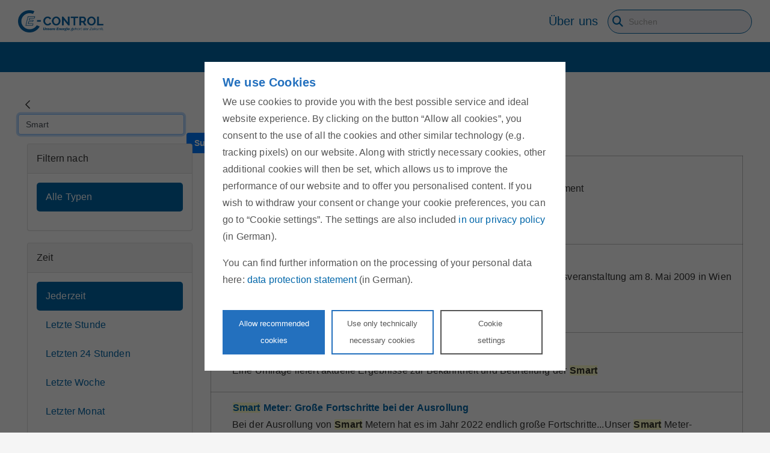

--- FILE ---
content_type: text/html;charset=UTF-8
request_url: https://www.e-control.at/home_de?p_p_id=com_liferay_portal_search_web_portlet_SearchPortlet&p_p_lifecycle=0&p_p_state=maximized&p_p_mode=view&_com_liferay_portal_search_web_portlet_SearchPortlet_redirect=https%3A%2F%2Fwww.e-control.at%2Fhome_de%3Fp_p_id&_com_liferay_portal_search_web_portlet_SearchPortlet_mvcPath=%2Fsearch.jsp&_com_liferay_portal_search_web_portlet_SearchPortlet_keywords=Smart&_com_liferay_portal_search_web_portlet_SearchPortlet_formDate=1621408113092&_com_liferay_portal_search_web_portlet_SearchPortlet_scope=this-site&_com_liferay_portal_search_web_portlet_SearchPortlet_resetCur=false&_com_liferay_portal_search_web_portlet_SearchPortlet_delta=5&_com_liferay_portal_search_web_portlet_SearchPortlet_cur=9
body_size: 37362
content:
<!DOCTYPE html> <html itemscope itemtype="http://schema.org/WebPage" class="ltr" dir="ltr" lang="de-DE"> <head> <title>Ergebnisse durchsuchen - Unsere Energie gehört der Zukunft - E-Control</title> <meta http-equiv="X-UA-Compatible" content="IE=edge"/> <meta name="viewport" content="width=device-width, initial-scale=1"/> <meta name="title" content="Ergebnisse durchsuchen - Unsere Energie gehört der Zukunft - E-Control"> <meta name="twitter:card" content="summary"/> <meta name="twitter:site" content="@energiecontrol"/> <meta name="twitter:creator" content="@energiecontrol"/> <meta property="og:site_name" content="E-Control"> <meta property="og:title" content="Ergebnisse durchsuchen - Unsere Energie gehört der Zukunft - E-Control"> <meta property="og:locale" content="de-DE"> <meta property="og:type" content="website"> <meta property="og:url" content="https://www.e-control.at/home_de"> <meta property="og:image" content="https://www.e-control.at/documents/1785851/10710040/ECA_logo.png"> <script type="application/ld+json"> { "@context": "https://schema.org", "@type": "GovernmentOrganization", "name": "Energie-Control Austria", "alternateName": "E-Control", "url": "https://www.e-control.at", "telephone": "+43 1 24724-0", "logo": "https://www.e-control.at/o/econtrol-rebrush-theme/images/E-control_logo.png", "image": "https://www.e-control.at/o/econtrol-rebrush-theme/images/E-Control_logo_small.png", "address": { "@type": "PostalAddress", "streetAddress": "Rudolfsplatz 13a", "addressLocality": "Wien", "postalCode": "1010", "addressCountry": "AT" }, "sameAs": [ "https://www.facebook.com/energie.control", "https://twitter.com/energiecontrol", "https://www.youtube.com/channel/UCqa27feChvGF2syQ5OcpIdA" ] } </script> <!-- Preload --> <link rel="preconnect" href="https://ecdn.novomind.com"> <link rel="preconnect" href="https://cdn.trustcommander.net"> <!--<link rel="preload" href="https://www.e-control.at/o/econtrol-rebrush-theme/js/fawesome4to5.min.js" as="script">--> <link rel="preload" href="https://www.e-control.at/o/econtrol-rebrush-theme/css/fontawesome/css/all.min.css?t=1713985104273" as="style"> <link rel="preload" href="https://www.e-control.at/o/econtrol-rebrush-theme/css/fontawesome/css/sharp-duotone-light.min.css?t=1713985104273" as="style"> <link rel="preload" href="https://www.e-control.at/o/econtrol-rebrush-theme/css/fontawesome/css/sharp-duotone-regular.min.css?t=1713985104273" as="style"> <link rel="preload" href="https://www.e-control.at/o/econtrol-rebrush-theme/css/fontawesome/css/sharp-duotone-solid.min.css?t=1713985104273" as="style"> <link rel="preload" href="https://www.e-control.at/o/econtrol-rebrush-theme/css/fontawesome/css/sharp-duotone-thin.min.css?t=1713985104273" as="style"> <link rel="preload" href="https://www.e-control.at/o/econtrol-rebrush-theme/css/fontawesome/css/sharp-light.min.css?t=1713985104273" as="style"> <link rel="preload" href="https://www.e-control.at/o/econtrol-rebrush-theme/css/fontawesome/css/sharp-regular.min.css?t=1713985104273" as="style"> <link rel="preload" href="https://www.e-control.at/o/econtrol-rebrush-theme/css/fontawesome/css/sharp-solid.min.css?t=1713985104273" as="style"> <link rel="preload" href="https://www.e-control.at/o/econtrol-rebrush-theme/css/fontawesome/css/sharp-thin.min.css?t=1713985104273" as="style"> <link rel="preload" href="https://www.e-control.at/o/econtrol-rebrush-theme/css/fontawesome/css/v4-shims.min.css?t=1713985104273" as="style"> <link rel="preload" href="https://www.e-control.at/o/econtrol-rebrush-theme/css/fontawesome/css/v5-font-face.min.css?t=1713985104273" as="style"> <link rel="preload" href="https://www.e-control.at/o/econtrol-rebrush-theme/css/eca-fa.min.css?t=1713985104273" as="style"> <link rel="preload" href="https://www.e-control.at/o/econtrol-rebrush-theme/css/yt.min.css?t=1713985104273" as="style"> <!--<link rel="preload" href="https://www.e-control.at/o/econtrol-rebrush-theme/js/jquery/jquery-3.5.1.min.js" as="script">--> <link rel="preload" href="https://www.e-control.at/o/econtrol-rebrush-theme/js/jquery/jquery-1.11.0.min.js" as="script"> <link rel="preload" href="https://www.e-control.at/o/econtrol-rebrush-theme/js/jquery/sticky-kit.min.js" as="script"> <link rel="preload" href="https://www.e-control.at/o/econtrol-rebrush-theme/js/jquery/jquery.flexnav.min.js" as="script"> <link rel="preload" href="https://www.e-control.at/o/econtrol-rebrush-theme/js/jquery/jquery.searchform.min.js" as="script"> <link rel="preload" href="https://www.e-control.at/o/econtrol-rebrush-theme/js/config.js" as="script"> <link rel="preload" href="https://www.e-control.at/o/econtrol-rebrush-theme/js/ec-bootstrap-fitted.min.js" as="script"> <link rel="preload" href="https://www.e-control.at/o/econtrol-rebrush-theme/js/custom-plugins/ec-search.js?t=1715466104116" as="script"> <link rel="preload" href="https://www.e-control.at/o/econtrol-rebrush-theme/js/custom.js?t=1715466104116" as="script"> <link rel="preload" href="https://www.e-control.at/o/econtrol-rebrush-theme/css/eca-elements.css?t=1713985104273" as="style"> <link rel="prefetch" href="https://www.e-control.at/o/econtrol-rebrush-theme/css/../unitegallery/css/unite-gallery.css?t=1713985104273" as="style"> <link rel="prefetch" href="https://www.e-control.at/o/econtrol-rebrush-theme/css/../unitegallery/themes/default/ug-theme-default.css?t=1713985104273" as="style"> <link rel="prefetch" href="https://www.e-control.at/o/econtrol-rebrush-theme/css/../unitegallery/themes/video/skin-right-thumb.css?t=1713985104273" as="style"> <link rel="prefetch" href="https://www.e-control.at/o/econtrol-rebrush-theme/js/../unitegallery/js/unitegallery.min.js?t=1715466104116" as="script"> <link rel="prefetch" href="https://www.e-control.at/o/econtrol-rebrush-theme/js/../unitegallery/themes/default/ug-theme-default.min.js?t=1715466104116" as="script"> <link rel="prefetch" href="https://www.e-control.at/o/econtrol-rebrush-theme/js/../unitegallery/themes/tiles/ug-theme-tiles.min.js?t=1715466104116" as="script"> <link rel="prefetch" href="https://www.e-control.at/o/econtrol-rebrush-theme/js/../unitegallery/themes/video/ug-theme-video.min.js?t=1715466104116" as="script"> <link rel="preload" href="https://cdn.trustcommander.net/privacy/5386/privacy_v2_1.js" as="script"> <link rel="preload" href="https://www.e-control.at/o/econtrol-rebrush-theme/js/lazysizes.min.js?t=1715466104116" as="script"> <link rel="preload" href="https://www.e-control.at/o/econtrol-rebrush-theme/css/clay.css?browserId=other&amp;themeId=econtrolrebrushtheme_WAR_econtrolrebrushtheme&amp;minifierType=css&amp;languageId=de_DE&amp;t=1766033788000" as="style"> <link rel="preload" href="https://www.e-control.at/o/econtrol-rebrush-theme/css/main.css?browserId=other&amp;themeId=econtrolrebrushtheme_WAR_econtrolrebrushtheme&amp;minifierType=css&amp;languageId=de_DE&amp;t=1766033788000" as="style"> <link rel="preload" href="https://www.e-control.at/o/econtrol-rebrush-theme/js/main.js?browserId=other&amp;minifierType=js&amp;languageId=de_DE&amp;t=1766033788000" as="script"> <link rel="prefetch" href="https://www.e-control.at/o/econtrol-rebrush-theme/js/glightbox.min.js?t=1715466104116" as="script"> <link rel="prefetch" href="https://www.e-control.at/o/econtrol-rebrush-theme/css/glightbox.min.css?t=1713985104273" as="style"> <link rel="prefetch" href="https://www.e-control.at/o/econtrol-rebrush-theme/css/../videojs/video-js.min.css?t=1713985104273" as="style"> <link rel="prefetch" href="https://www.e-control.at/o/econtrol-rebrush-theme/css/../videojs/video-city-theme.min.css?t=1713985104273" as="style"> <link rel="prefetch" href="https://www.e-control.at/o/econtrol-rebrush-theme/js/../videojs/video.min.js?t=1715466104116" as="script"> <link rel="prefetch" href="https://www.e-control.at/o/econtrol-rebrush-theme/js/../videojs/youtube.min.js?t=1715466104116" as="script"> <script>var userLang=navigator.language||navigator.userLanguage;var source;var head=document.getElementsByTagName("head")[0];var jsscript=document.createElement("script");jsscript.type="text/javascript";if(userLang=="de"||userLang.startsWith("de-"))jsscript.src="https://cdn.trustcommander.net/privacy/5386/privacy_v2_1.js";else if(userLang=="en"||userLang.startsWith("en-"))jsscript.src="https://cdn.trustcommander.net/privacy/5386/privacy_v2_3.js";else jsscript.src="https://cdn.trustcommander.net/privacy/5386/privacy_v2_3.js";
head.appendChild(jsscript);var lang={};lang["ec-cookie-accept-yt"]="Erlauben Sie Cookies, um das Video zu sehen.";</script> <meta content="text/html; charset=UTF-8" http-equiv="content-type" /> <meta content="smart" lang="de-DE" name="keywords" /> <script data-senna-track="permanent" src="/combo?browserId=other&minifierType=js&languageId=de_DE&t=1768495789912&/o/frontend-js-jquery-web/jquery/jquery.min.js&/o/frontend-js-jquery-web/jquery/bootstrap.bundle.min.js&/o/frontend-js-jquery-web/jquery/collapsible_search.js&/o/frontend-js-jquery-web/jquery/fm.js&/o/frontend-js-jquery-web/jquery/form.js&/o/frontend-js-jquery-web/jquery/popper.min.js&/o/frontend-js-jquery-web/jquery/side_navigation.js" type="text/javascript"></script> <link href="https://www.e-control.at/o/econtrol-rebrush-theme/images/favicon.ico" rel="icon" /> <link data-senna-track="temporary" href="https://www.e-control.at/home_de" rel="canonical" /> <link data-senna-track="temporary" href="https://www.e-control.at/en/home_de" hreflang="en-US" rel="alternate" /> <link data-senna-track="temporary" href="https://www.e-control.at/home_de" hreflang="de-DE" rel="alternate" /> <link data-senna-track="temporary" href="https://www.e-control.at/home_de" hreflang="x-default" rel="alternate" /> <link class="lfr-css-file" data-senna-track="temporary" href="https://www.e-control.at/o/econtrol-rebrush-theme/css/clay.css?browserId=other&amp;themeId=econtrolrebrushtheme_WAR_econtrolrebrushtheme&amp;minifierType=css&amp;languageId=de_DE&amp;t=1766033788000" id="liferayAUICSS" rel="stylesheet" type="text/css" /> <link data-senna-track="temporary" href="/o/frontend-css-web/main.css?browserId=other&amp;themeId=econtrolrebrushtheme_WAR_econtrolrebrushtheme&amp;minifierType=css&amp;languageId=de_DE&amp;t=1713366104112" id="liferayPortalCSS" rel="stylesheet" type="text/css" /> <link data-senna-track="temporary" href="/combo?browserId=other&amp;minifierType=&amp;themeId=econtrolrebrushtheme_WAR_econtrolrebrushtheme&amp;languageId=de_DE&amp;CookieInfoBanner:%2Fcss%2Fmain.css&amp;com_liferay_journal_content_web_portlet_JournalContentPortlet_INSTANCE_MiZbwJ1qnLgx:%2Fcss%2Fmain.css&amp;com_liferay_portal_search_web_portlet_SearchPortlet:%2Fcss%2Fmain.css&amp;com_liferay_product_navigation_product_menu_web_portlet_ProductMenuPortlet:%2Fcss%2Fmain.css&amp;com_liferay_product_navigation_user_personal_bar_web_portlet_ProductNavigationUserPersonalBarPortlet:%2Fcss%2Fmain.css&amp;com_liferay_site_navigation_menu_web_portlet_SiteNavigationMenuPortlet:%2Fcss%2Fmain.css&amp;registration_INSTANCE_1962372:%2Fcss%2Fregistration.css&amp;t=1766033788000" id="fe0cc09c" rel="stylesheet" type="text/css" /> <script data-senna-track="temporary" type="text/javascript">var Liferay=Liferay||{};
Liferay.Browser={acceptsGzip:function(){return true},getMajorVersion:function(){return 131},getRevision:function(){return"537.36"},getVersion:function(){return"131.0"},isAir:function(){return false},isChrome:function(){return true},isEdge:function(){return false},isFirefox:function(){return false},isGecko:function(){return true},isIe:function(){return false},isIphone:function(){return false},isLinux:function(){return false},isMac:function(){return true},isMobile:function(){return false},isMozilla:function(){return false},
isOpera:function(){return false},isRtf:function(){return true},isSafari:function(){return true},isSun:function(){return false},isWebKit:function(){return true},isWindows:function(){return false}};Liferay.Data=Liferay.Data||{};Liferay.Data.ICONS_INLINE_SVG=true;Liferay.Data.NAV_SELECTOR="#navigation";Liferay.Data.NAV_SELECTOR_MOBILE="#navigationCollapse";Liferay.Data.isCustomizationView=function(){return false};Liferay.Data.notices=[null];
Liferay.PortletKeys={DOCUMENT_LIBRARY:"com_liferay_document_library_web_portlet_DLPortlet",DYNAMIC_DATA_MAPPING:"com_liferay_dynamic_data_mapping_web_portlet_DDMPortlet",ITEM_SELECTOR:"com_liferay_item_selector_web_portlet_ItemSelectorPortlet"};Liferay.PropsValues={JAVASCRIPT_SINGLE_PAGE_APPLICATION_TIMEOUT:0,NTLM_AUTH_ENABLED:false,UPLOAD_SERVLET_REQUEST_IMPL_MAX_SIZE:21474836480};
Liferay.ThemeDisplay={getLayoutId:function(){return"2"},getLayoutRelativeControlPanelURL:function(){return"/group/guest/~/control_panel/manage?p_p_id\x3dcom_liferay_portal_search_web_portlet_SearchPortlet"},getLayoutRelativeURL:function(){return"/home_de"},getLayoutURL:function(){return"https://www.e-control.at/home_de"},getParentLayoutId:function(){return"0"},isControlPanel:function(){return false},isPrivateLayout:function(){return"false"},isVirtualLayout:function(){return false},getBCP47LanguageId:function(){return"de-DE"},
getCanonicalURL:function(){return"https://www.e-control.at/home_de"},getCDNBaseURL:function(){return"https://www.e-control.at"},getCDNDynamicResourcesHost:function(){return""},getCDNHost:function(){return""},getCompanyGroupId:function(){return"1785860"},getCompanyId:function(){return"1785814"},getDefaultLanguageId:function(){return"de_DE"},getDoAsUserIdEncoded:function(){return""},getLanguageId:function(){return"de_DE"},getParentGroupId:function(){return"1785851"},getPathContext:function(){return""},
getPathImage:function(){return"/image"},getPathJavaScript:function(){return"/o/frontend-js-web"},getPathMain:function(){return"/c"},getPathThemeImages:function(){return"https://www.e-control.at/o/econtrol-rebrush-theme/images"},getPathThemeRoot:function(){return"/o/econtrol-rebrush-theme"},getPlid:function(){return"1787082"},getPortalURL:function(){return"https://www.e-control.at"},getRealUserId:function(){return"1785817"},getScopeGroupId:function(){return"1785851"},getScopeGroupIdOrLiveGroupId:function(){return"1785851"},
getSessionId:function(){return""},getSiteAdminURL:function(){return"https://www.e-control.at/group/guest/~/control_panel/manage?p_p_lifecycle\x3d0\x26p_p_state\x3dmaximized\x26p_p_mode\x3dview"},getSiteGroupId:function(){return"1785851"},getURLControlPanel:function(){return"/group/control_panel?refererPlid\x3d1787082"},getURLHome:function(){return"https://www.e-control.at/web/guest"},getUserEmailAddress:function(){return""},getUserId:function(){return"1785817"},getUserName:function(){return""},isAddSessionIdToURL:function(){return false},
isImpersonated:function(){return false},isSignedIn:function(){return false},isStagedPortlet:function(){return true},isStateExclusive:function(){return false},isStateMaximized:function(){return true},isStatePopUp:function(){return false}};var themeDisplay=Liferay.ThemeDisplay;
Liferay.AUI={getAvailableLangPath:function(){return"available_languages.jsp?browserId\x3dother\x26themeId\x3decontrolrebrushtheme_WAR_econtrolrebrushtheme\x26colorSchemeId\x3d01\x26minifierType\x3djs\x26languageId\x3dde_DE\x26t\x3d1768495821664"},getCombine:function(){return true},getComboPath:function(){return"/combo/?browserId\x3dother\x26minifierType\x3d\x26languageId\x3dde_DE\x26t\x3d1713366109799\x26"},getDateFormat:function(){return"%d.%m.%Y"},getEditorCKEditorPath:function(){return"/o/frontend-editor-ckeditor-web"},
getFilter:function(){var filter="raw";filter="min";return filter},getFilterConfig:function(){var instance=this;var filterConfig=null;if(!instance.getCombine())filterConfig={replaceStr:".js"+instance.getStaticResourceURLParams(),searchExp:"\\.js$"};return filterConfig},getJavaScriptRootPath:function(){return"/o/frontend-js-web"},getLangPath:function(){return"aui_lang.jsp?browserId\x3dother\x26themeId\x3decontrolrebrushtheme_WAR_econtrolrebrushtheme\x26colorSchemeId\x3d01\x26minifierType\x3djs\x26languageId\x3dde_DE\x26t\x3d1713366109799"},
getPortletRootPath:function(){return"/html/portlet"},getStaticResourceURLParams:function(){return"?browserId\x3dother\x26minifierType\x3d\x26languageId\x3dde_DE\x26t\x3d1713366109799"}};Liferay.authToken="K0DAiPMW";Liferay.currentURL="/home_de?p_p_id\x3dcom_liferay_portal_search_web_portlet_SearchPortlet\x26p_p_lifecycle\x3d0\x26p_p_state\x3dmaximized\x26p_p_mode\x3dview\x26_com_liferay_portal_search_web_portlet_SearchPortlet_redirect\x3dhttps%3A%2F%2Fwww.e-control.at%2Fhome_de%3Fp_p_id\x26_com_liferay_portal_search_web_portlet_SearchPortlet_mvcPath\x3d%2Fsearch.jsp\x26_com_liferay_portal_search_web_portlet_SearchPortlet_keywords\x3dSmart\x26_com_liferay_portal_search_web_portlet_SearchPortlet_formDate\x3d1621408113092\x26_com_liferay_portal_search_web_portlet_SearchPortlet_scope\x3dthis-site\x26_com_liferay_portal_search_web_portlet_SearchPortlet_resetCur\x3dfalse\x26_com_liferay_portal_search_web_portlet_SearchPortlet_delta\x3d5\x26_com_liferay_portal_search_web_portlet_SearchPortlet_cur\x3d9";
Liferay.currentURLEncoded="%2Fhome_de%3Fp_p_id%3Dcom_liferay_portal_search_web_portlet_SearchPortlet%26p_p_lifecycle%3D0%26p_p_state%3Dmaximized%26p_p_mode%3Dview%26_com_liferay_portal_search_web_portlet_SearchPortlet_redirect%3Dhttps%253A%252F%252Fwww.e-control.at%252Fhome_de%253Fp_p_id%26_com_liferay_portal_search_web_portlet_SearchPortlet_mvcPath%3D%252Fsearch.jsp%26_com_liferay_portal_search_web_portlet_SearchPortlet_keywords%3DSmart%26_com_liferay_portal_search_web_portlet_SearchPortlet_formDate%3D1621408113092%26_com_liferay_portal_search_web_portlet_SearchPortlet_scope%3Dthis-site%26_com_liferay_portal_search_web_portlet_SearchPortlet_resetCur%3Dfalse%26_com_liferay_portal_search_web_portlet_SearchPortlet_delta%3D5%26_com_liferay_portal_search_web_portlet_SearchPortlet_cur%3D9";</script> <script src="/o/js_loader_config?t=1768495789968" type="text/javascript"></script> <script data-senna-track="permanent" src="/combo?browserId=other&minifierType=js&languageId=de_DE&t=1713366109799&/o/frontend-js-web/loader/config.js&/o/frontend-js-web/loader/loader.js&/o/frontend-js-web/aui/aui/aui.js&/o/frontend-js-web/aui/aui-base-html5-shiv/aui-base-html5-shiv.js&/o/frontend-js-web/liferay/browser_selectors.js&/o/frontend-js-web/liferay/modules.js&/o/frontend-js-web/liferay/aui_sandbox.js&/o/frontend-js-web/misc/svg4everybody.js&/o/frontend-js-web/aui/arraylist-add/arraylist-add.js&/o/frontend-js-web/aui/arraylist-filter/arraylist-filter.js&/o/frontend-js-web/aui/arraylist/arraylist.js&/o/frontend-js-web/aui/array-extras/array-extras.js&/o/frontend-js-web/aui/array-invoke/array-invoke.js&/o/frontend-js-web/aui/attribute-base/attribute-base.js&/o/frontend-js-web/aui/attribute-complex/attribute-complex.js&/o/frontend-js-web/aui/attribute-core/attribute-core.js&/o/frontend-js-web/aui/attribute-observable/attribute-observable.js&/o/frontend-js-web/aui/attribute-extras/attribute-extras.js&/o/frontend-js-web/aui/base-base/base-base.js&/o/frontend-js-web/aui/base-pluginhost/base-pluginhost.js&/o/frontend-js-web/aui/classnamemanager/classnamemanager.js&/o/frontend-js-web/aui/datatype-xml-format/datatype-xml-format.js&/o/frontend-js-web/aui/datatype-xml-parse/datatype-xml-parse.js&/o/frontend-js-web/aui/dom-base/dom-base.js&/o/frontend-js-web/aui/dom-core/dom-core.js&/o/frontend-js-web/aui/dom-screen/dom-screen.js&/o/frontend-js-web/aui/dom-style/dom-style.js&/o/frontend-js-web/aui/event-base/event-base.js&/o/frontend-js-web/aui/event-custom-base/event-custom-base.js&/o/frontend-js-web/aui/event-custom-complex/event-custom-complex.js&/o/frontend-js-web/aui/event-delegate/event-delegate.js&/o/frontend-js-web/aui/event-focus/event-focus.js&/o/frontend-js-web/aui/event-hover/event-hover.js&/o/frontend-js-web/aui/event-key/event-key.js&/o/frontend-js-web/aui/event-mouseenter/event-mouseenter.js&/o/frontend-js-web/aui/event-mousewheel/event-mousewheel.js" type="text/javascript"></script> <script data-senna-track="permanent" src="/combo?browserId=other&minifierType=js&languageId=de_DE&t=1713366109799&/o/frontend-js-web/aui/event-outside/event-outside.js&/o/frontend-js-web/aui/event-resize/event-resize.js&/o/frontend-js-web/aui/event-simulate/event-simulate.js&/o/frontend-js-web/aui/event-synthetic/event-synthetic.js&/o/frontend-js-web/aui/intl/intl.js&/o/frontend-js-web/aui/io-base/io-base.js&/o/frontend-js-web/aui/io-form/io-form.js&/o/frontend-js-web/aui/io-queue/io-queue.js&/o/frontend-js-web/aui/io-upload-iframe/io-upload-iframe.js&/o/frontend-js-web/aui/io-xdr/io-xdr.js&/o/frontend-js-web/aui/json-parse/json-parse.js&/o/frontend-js-web/aui/json-stringify/json-stringify.js&/o/frontend-js-web/aui/node-base/node-base.js&/o/frontend-js-web/aui/node-core/node-core.js&/o/frontend-js-web/aui/node-event-delegate/node-event-delegate.js&/o/frontend-js-web/aui/node-event-simulate/node-event-simulate.js&/o/frontend-js-web/aui/node-focusmanager/node-focusmanager.js&/o/frontend-js-web/aui/node-pluginhost/node-pluginhost.js&/o/frontend-js-web/aui/node-screen/node-screen.js&/o/frontend-js-web/aui/node-style/node-style.js&/o/frontend-js-web/aui/oop/oop.js&/o/frontend-js-web/aui/plugin/plugin.js&/o/frontend-js-web/aui/pluginhost-base/pluginhost-base.js&/o/frontend-js-web/aui/pluginhost-config/pluginhost-config.js&/o/frontend-js-web/aui/querystring-stringify-simple/querystring-stringify-simple.js&/o/frontend-js-web/aui/queue-promote/queue-promote.js&/o/frontend-js-web/aui/selector-css2/selector-css2.js&/o/frontend-js-web/aui/selector-css3/selector-css3.js&/o/frontend-js-web/aui/selector-native/selector-native.js&/o/frontend-js-web/aui/selector/selector.js&/o/frontend-js-web/aui/widget-base/widget-base.js&/o/frontend-js-web/aui/widget-htmlparser/widget-htmlparser.js&/o/frontend-js-web/aui/widget-skin/widget-skin.js&/o/frontend-js-web/aui/widget-uievents/widget-uievents.js&/o/frontend-js-web/aui/yui-throttle/yui-throttle.js&/o/frontend-js-web/aui/aui-base-core/aui-base-core.js" type="text/javascript"></script> <script data-senna-track="permanent" src="/combo?browserId=other&minifierType=js&languageId=de_DE&t=1713366109799&/o/frontend-js-web/aui/aui-base-lang/aui-base-lang.js&/o/frontend-js-web/aui/aui-classnamemanager/aui-classnamemanager.js&/o/frontend-js-web/aui/aui-component/aui-component.js&/o/frontend-js-web/aui/aui-debounce/aui-debounce.js&/o/frontend-js-web/aui/aui-delayed-task-deprecated/aui-delayed-task-deprecated.js&/o/frontend-js-web/aui/aui-event-base/aui-event-base.js&/o/frontend-js-web/aui/aui-event-input/aui-event-input.js&/o/frontend-js-web/aui/aui-form-validator/aui-form-validator.js&/o/frontend-js-web/aui/aui-node-base/aui-node-base.js&/o/frontend-js-web/aui/aui-node-html5/aui-node-html5.js&/o/frontend-js-web/aui/aui-selector/aui-selector.js&/o/frontend-js-web/aui/aui-timer/aui-timer.js&/o/frontend-js-web/liferay/dependency.js&/o/frontend-js-web/liferay/dom_task_runner.js&/o/frontend-js-web/liferay/events.js&/o/frontend-js-web/liferay/language.js&/o/frontend-js-web/liferay/lazy_load.js&/o/frontend-js-web/liferay/liferay.js&/o/frontend-js-web/liferay/util.js&/o/frontend-js-web/liferay/global.bundle.js&/o/frontend-js-web/liferay/portal.js&/o/frontend-js-web/liferay/portlet.js&/o/frontend-js-web/liferay/workflow.js&/o/frontend-js-web/liferay/form.js&/o/frontend-js-web/liferay/form_placeholders.js&/o/frontend-js-web/liferay/icon.js&/o/frontend-js-web/liferay/menu.js&/o/frontend-js-web/liferay/notice.js&/o/frontend-js-web/liferay/poller.js" type="text/javascript"></script> <script data-senna-track="temporary" src="/o/js_bundle_config?t=1768495813280" type="text/javascript"></script> <script data-senna-track="temporary" type="text/javascript">Liferay.Portlet.register("com_liferay_portal_search_web_portlet_SearchPortlet");</script> <script type="text/tc_privacy" data-category="15"> (function(window, document, dataLayerName, id) { window[dataLayerName]=window[dataLayerName]||[],window[dataLayerName].push({start:(new Date).getTime(),event:"stg.start"});var scripts=document.getElementsByTagName('script')[0],tags=document.createElement('script'); function stgCreateCookie(a,b,c){var d="";if(c){var e=new Date;e.setTime(e.getTime()+24*c*60*60*1e3),d="; expires="+e.toUTCString()}document.cookie=a+"="+b+d+"; path=/"} var isStgDebug=(window.location.href.match("stg_debug")||document.cookie.match("stg_debug"))&&!window.location.href.match("stg_disable_debug");stgCreateCookie("stg_debug",isStgDebug?1:"",isStgDebug?14:-1); var qP=[];dataLayerName!=="dataLayer"&&qP.push("data_layer_name="+dataLayerName),isStgDebug&&qP.push("stg_debug");var qPString=qP.length>0?("?"+qP.join("&")):""; tags.async=!0,tags.src="https://e-control.containers.piwik.pro/"+id+".js"+qPString,scripts.parentNode.insertBefore(tags,scripts); !function(a,n,i){a[n]=a[n]||{};for(var c=0;c<i.length;c++)!function(i){a[n][i]=a[n][i]||{},a[n][i].api=a[n][i].api||function(){var a=[].slice.call(arguments,0);"string"==typeof a[0]&&window[dataLayerName].push({event:n+"."+i+":"+a[0],parameters:[].slice.call(arguments,1)})}}(i[c])}(window,"ppms",["tm","cm"]); })(window, document, 'dataLayer', '8686ad52-7b41-49fa-8f0e-9f0a60cfaee7'); </script> <script data-senna-track="temporary" src="/combo?browserId=other&amp;minifierType=&amp;themeId=econtrolrebrushtheme_WAR_econtrolrebrushtheme&amp;languageId=de_DE&amp;CookieInfoBanner:%2Fjs%2Fmain.js&amp;t=1766033788000" type="text/javascript"></script> <link class="lfr-css-file" data-senna-track="temporary" href="https://www.e-control.at/o/econtrol-rebrush-theme/css/main.css?browserId=other&amp;themeId=econtrolrebrushtheme_WAR_econtrolrebrushtheme&amp;minifierType=css&amp;languageId=de_DE&amp;t=1766033788000" id="liferayThemeCSS" rel="stylesheet" type="text/css" /> <style data-senna-track="temporary" type="text/css">nav.ec-navbar div.ec-navbar-nav a:nth-child(3),nav.ec-navbar div.ec-navbar-nav a:nth-child(4){display:none}.ec-search-results li .ec-attachment-container h5{line-height:normal !important}</style> <style data-senna-track="temporary" type="text/css"></style> <script type="text/javascript">Liferay.on("ddmFieldBlur",function(event){if(window.Analytics)Analytics.send("fieldBlurred","Form",{fieldName:event.fieldName,focusDuration:event.focusDuration,formId:event.formId,page:event.page})});Liferay.on("ddmFieldFocus",function(event){if(window.Analytics)Analytics.send("fieldFocused","Form",{fieldName:event.fieldName,formId:event.formId,page:event.page})});
Liferay.on("ddmFormPageShow",function(event){if(window.Analytics)Analytics.send("pageViewed","Form",{formId:event.formId,page:event.page,title:event.title})});Liferay.on("ddmFormSubmit",function(event){if(window.Analytics)Analytics.send("formSubmitted","Form",{formId:event.formId})});Liferay.on("ddmFormView",function(event){if(window.Analytics)Analytics.send("formViewed","Form",{formId:event.formId,title:event.title})});</script> <script data-senna-track="temporary" type="text/javascript">if(window.Analytics)window._com_liferay_document_library_analytics_isViewFileEntry=false;</script> <!-- Font awesome shim files for upgrading from version 4 to version 5 --> <!--<script src="https://www.e-control.at/o/econtrol-rebrush-theme/js/fawesome4to5.min.js"></script>--> <link href="https://www.e-control.at/o/econtrol-rebrush-theme/css/eca-fa.min.css?t=1713985104273" rel="stylesheet" type="text/css"> <link href="https://www.e-control.at/o/econtrol-rebrush-theme/css/fontawesome/css/all.min.css?t=1713985104273" rel="stylesheet" type="text/css"> <link href="https://www.e-control.at/o/econtrol-rebrush-theme/css/fontawesome/css/sharp-duotone-light.min.css?t=1713985104273" rel="stylesheet" type="text/css"> <link href="https://www.e-control.at/o/econtrol-rebrush-theme/css/fontawesome/css/sharp-duotone-regular.min.css?t=1713985104273" rel="stylesheet" type="text/css"> <link href="https://www.e-control.at/o/econtrol-rebrush-theme/css/fontawesome/css/sharp-duotone-solid.min.css?t=1713985104273" rel="stylesheet" type="text/css"> <link href="https://www.e-control.at/o/econtrol-rebrush-theme/css/fontawesome/css/sharp-duotone-thin.min.css?t=1713985104273" rel="stylesheet" type="text/css"> <link href="https://www.e-control.at/o/econtrol-rebrush-theme/css/fontawesome/css/sharp-light.min.css?t=1713985104273" rel="stylesheet" type="text/css"> <link href="https://www.e-control.at/o/econtrol-rebrush-theme/css/fontawesome/css/sharp-regular.min.css?t=1713985104273" rel="stylesheet" type="text/css"> <link href="https://www.e-control.at/o/econtrol-rebrush-theme/css/fontawesome/css/sharp-solid.min.css?t=1713985104273" rel="stylesheet" type="text/css"> <link href="https://www.e-control.at/o/econtrol-rebrush-theme/css/fontawesome/css/sharp-thin.min.css?t=1713985104273" rel="stylesheet" type="text/css"> <link href="https://www.e-control.at/o/econtrol-rebrush-theme/css/fontawesome/css/v4-shims.min.css?t=1713985104273" rel="stylesheet" type="text/css"> <link href="https://www.e-control.at/o/econtrol-rebrush-theme/css/fontawesome/css/v5-font-face.min.css?t=1713985104273" rel="stylesheet" type="text/css"> <link href="https://www.e-control.at/o/econtrol-rebrush-theme/css/eca-elements.css?t=1713985104273" rel="stylesheet" type="text/css"> <!--<script src="https://www.e-control.at/o/econtrol-rebrush-theme/js/jquery/jquery-3.5.1.min.js"></script>--> <script src="https://www.e-control.at/o/econtrol-rebrush-theme/js/jquery/jquery-1.11.0.min.js"></script> <script src="https://www.e-control.at/o/econtrol-rebrush-theme/js/jquery/sticky-kit.min.js"></script> <script src="https://www.e-control.at/o/econtrol-rebrush-theme/js/jquery/jquery.flexnav.min.js"></script> <script src="https://www.e-control.at/o/econtrol-rebrush-theme/js/jquery/jquery.searchform.min.js"></script> <script src="https://www.e-control.at/o/econtrol-rebrush-theme/js/config.js"></script> <script src="https://www.e-control.at/o/econtrol-rebrush-theme/js/ec-bootstrap-fitted.min.js"></script> <script src="https://www.e-control.at/o/econtrol-rebrush-theme/js/custom-plugins/ec-search.js?t=1715466104116"></script> <script src="https://www.e-control.at/o/econtrol-rebrush-theme/js/custom.js?t=1715466104116"></script> <script src="https://www.e-control.at/o/econtrol-rebrush-theme/js/lazysizes.min.js?t=1715466104116"></script> <link href="https://www.e-control.at/o/econtrol-rebrush-theme/css/yt.min.css?t=1713985104273" rel="stylesheet" type="text/css"> <link href="https://www.e-control.at/o/econtrol-rebrush-theme/css/../unitegallery/css/unite-gallery.css?t=1713985104273" rel="stylesheet" type="text/css"> <link href="https://www.e-control.at/o/econtrol-rebrush-theme/css/../unitegallery/themes/default/ug-theme-default.css?t=1713985104273" rel="stylesheet" type="text/css"> <link href="https://www.e-control.at/o/econtrol-rebrush-theme/css/../unitegallery/themes/video/skin-right-thumb.css?t=1713985104273" rel="stylesheet" type="text/css"> <script src="https://www.e-control.at/o/econtrol-rebrush-theme/js/../unitegallery/js/unitegallery.min.js?t=1715466104116"></script> <script src="https://www.e-control.at/o/econtrol-rebrush-theme/js/../unitegallery/themes/default/ug-theme-default.min.js?t=1715466104116"></script> <script src="https://www.e-control.at/o/econtrol-rebrush-theme/js/../unitegallery/themes/tiles/ug-theme-tiles.min.js?t=1715466104116"></script> <script src="https://www.e-control.at/o/econtrol-rebrush-theme/js/../unitegallery/themes/video/ug-theme-video.min.js?t=1715466104116"></script> <script src="https://www.e-control.at/o/econtrol-rebrush-theme/js/glightbox.min.js?t=1715466104116"></script> <link href="https://www.e-control.at/o/econtrol-rebrush-theme/css/glightbox.min.css?t=1713985104273" rel="stylesheet" type="text/css"> <link href="https://www.e-control.at/o/econtrol-rebrush-theme/css/../videojs/video-js.min.css?t=1713985104273" rel="stylesheet" type="text/css"> <link href="https://www.e-control.at/o/econtrol-rebrush-theme/css/../videojs/video-city-theme.min.css?t=1713985104273" rel="stylesheet" type="text/css"> <script src="https://www.e-control.at/o/econtrol-rebrush-theme/js/../videojs/video.min.js?t=1715466104116"></script> <script src="https://www.e-control.at/o/econtrol-rebrush-theme/js/../videojs/youtube.min.js?t=1715466104116"></script> <link rel="shortcut icon" href="https://www.e-control.at/o/econtrol-rebrush-theme/images/favicon.ico"> <link rel="apple-touch-icon" href="https://www.e-control.at/o/econtrol-rebrush-theme/images/apple-touch-icon.png"> <link rel="apple-touch-icon-precomposed" href="https://www.e-control.at/o/econtrol-rebrush-theme/images/apple-touch-icon-precomposed.png"> <link rel="apple-touch-icon" sizes="60x60" href="https://www.e-control.at/o/econtrol-rebrush-theme/images/apple-touch-icon-60x60.png"> <link rel="apple-touch-icon-precomposed" sizes="60x60" href="https://www.e-control.at/o/econtrol-rebrush-theme/images/apple-touch-icon-60x60-precomposed.png"> <link rel="apple-touch-icon" sizes="76x76" href="https://www.e-control.at/o/econtrol-rebrush-theme/images/apple-touch-icon-76x76.png"> <link rel="apple-touch-icon-precomposed" sizes="76x76" href="https://www.e-control.at/o/econtrol-rebrush-theme/images/apple-touch-icon-76x76-precomposed.png"> <link rel="apple-touch-icon" sizes="120x120" href="https://www.e-control.at/o/econtrol-rebrush-theme/images/apple-touch-icon-120x120.png"> <link rel="apple-touch-icon-precomposed" sizes="120x120" href="https://www.e-control.at/o/econtrol-rebrush-theme/images/apple-touch-icon-120x120-precomposed.png"> <link rel="apple-touch-icon" sizes="152x152" href="https://www.e-control.at/o/econtrol-rebrush-theme/images/apple-touch-icon-152x152.png"> <link rel="apple-touch-icon-precomposed" sizes="152x152" href="https://www.e-control.at/o/econtrol-rebrush-theme/images/apple-touch-icon-152x152-precomposed.png"> <link rel="apple-touch-icon" sizes="180x180" href="https://www.e-control.at/o/econtrol-rebrush-theme/images/apple-touch-icon-180x180.png"> <link rel="apple-touch-icon-precomposed" sizes="180x180" href="https://www.e-control.at/o/econtrol-rebrush-theme/images/apple-touch-icon-180x180-precomposed.png"> <link rel="icon" type="image/png" sizes="32x32" href="https://www.e-control.at/o/econtrol-rebrush-theme/images/favicon-32x32.png"> <link rel="icon" type="image/png" sizes="16x16" href="https://www.e-control.at/o/econtrol-rebrush-theme/images/favicon-16x16.png"> <link rel="icon" type="image/png" href="https://www.e-control.at/o/econtrol-rebrush-theme/images/android-chrome-192x192.png" sizes="192x192"> <link rel="icon" type="image/png" href="https://www.e-control.at/o/econtrol-rebrush-theme/images/android-chrome-144x144.png" sizes="144x144"> <link rel="icon" type="image/png" href="https://www.e-control.at/o/econtrol-rebrush-theme/images/android-chrome-96x96.png" sizes="96x96"> <link rel="icon" type="image/png" href="https://www.e-control.at/o/econtrol-rebrush-theme/images/android-chrome-72x72.png" sizes="72x72"> <link rel="icon" type="image/png" href="https://www.e-control.at/o/econtrol-rebrush-theme/images/android-chrome-48x48.png" sizes="48x48"> <link rel="icon" type="image/png" href="https://www.e-control.at/o/econtrol-rebrush-theme/images/android-chrome-36x36.png" sizes="36x36"> <link rel="manifest" href="https://www.e-control.at/o/econtrol-rebrush-theme/images/site.webmanifest"> <link rel="mask-icon" href="https://www.e-control.at/o/econtrol-rebrush-theme/images/safari-pinned-tab.svg" color="#5bbad5"> <meta name="msapplication-TileColor" content="#da532c"> <meta name="msapplication-TileImage" content="https://www.e-control.at/o/econtrol-rebrush-theme/images/mstile-144x144.png"> <meta name="msapplication-config" content="https://www.e-control.at/o/econtrol-rebrush-theme/images/browserconfig.xml"> <meta name="theme-color" content="#ffffff"> </head> <body class=" controls-visible yui3-skin-sam page-maximized guest-site signed-out public-page site ec-home"> <nav class="quick-access-nav" id="ungr_quickAccessNav"> <span class="hide-accessible">Navigation</span> <ul> <li><a href="#main-content">Zum Inhalt springen</a></li> </ul> </nav> <span id='currentUrl'></span> <script>const loadNavigation=(navId)=>{const mainNav=document.getElementById("main-nav");const newNav=document.getElementById(navId);if(typeof newNav!=="undefined"&&newNav!==null)mainNav.innerHTML=newNav.innerHTML};document.addEventListener("DOMContentLoaded",function(event){loadNavigation("nav-main")});
const showMobileNavigation=(navId)=>{const mainNav=document.getElementById("mobile-nav");const newNav=document.getElementById("mobile-nav-"+navId);if(mainNav&&newNav){if(!mainNav.classList.contains("show"))mainNav.classList.add("show");else mainNav.classList.remove("show");mainNav.innerHTML=newNav.innerHTML}};
const showNavigation=(navId)=>{const mainNavContainer=document.getElementsByClassName("ec-main-navigation");const mainNav=mainNavContainer[0].querySelector("#main-nav");const newNav=document.getElementById("nav-"+navId);if(typeof mainNavContainer!=="undefined"&&mainNavContainer!==null&&mainNav&&newNav){mainNavContainer[0].classList.add("show");mainNav.innerHTML=newNav.innerHTML}};
const closeNavigation=()=>{const mainNavContainer=document.querySelector(".ec-main-navigation");if(typeof mainNavContainer!=="undefined"&&mainNavContainer!==null)mainNavContainer.classList.remove("show")};</script> <div id="wrapper"> <div class="ec-container-fw ec-header " style=""> <nav class="ec-navbar ec-masthead" role="navigation"> <div class="ec-row signInOut"> </div> <div class="ec-row ec-container"> <div class="navbar navbar-expand-lg bg-white"> <a class="navbar-brand" href="/" aria-label="Zur Startseite von E-Control"> <img src="https://www.e-control.at/o/econtrol-rebrush-theme/images/EC_Logo.png" data-src="https://www.e-control.at/o/econtrol-rebrush-theme/images/EC_Logo.png" class="d-none d-md-block ec-img-responsive lazy" width="142" height="37" alt="E-Control"> <img src="https://www.e-control.at/o/econtrol-rebrush-theme/images/E-Control_logo_small.png" data-src="https://www.e-control.at/o/econtrol-rebrush-theme/images/E-Control_logo_small.png" class="d-md-none ec-img-responsive lazy" width="50" height="50" alt="E-Control"> </a> <button class="navbar-toggler" type="button" onclick="showMobileNavigation('2')" data-toggle="collapse" data-target="#menu" aria-controls="menu" aria-expanded="false" aria-label="Toggle navigation"> <span class="navbar-toggler-icon"></span> </button> <div class="collapse navbar-collapse" id="navbareca"> <ul id="accordion" class="d-none d-md-flex navbar-nav mr-auto"> <li class="ec-orange "> <div class="ec-orange-color"> <a href="https://www.e-control.at/konsumenten">Konsumenten</a> </div> </li> <li class="ec-green "> <div class="ec-green-color"> <a href="https://www.e-control.at/industrie">Industrie &amp; Gewerbe</a> </div> </li> <li class="ec-blue "> <div class="ec-blue-color"> <a href="https://www.e-control.at/marktteilnehmer">Marktteilnehmer</a> </div> </li> </ul> <div id="aboutus" class="d-none d-md-flex nav navbar-nav navbar-right ec-nav-comp ec-pad-r-15 ec-grey "> <div class="ec-grey-color"> <a href="https://www.e-control.at/allgemein1">Über uns</a> </div> </div> <div class="d-none d-md-flex nav navbar-nav navbar-right ec-search form-inline"> <div class="portlet-boundary portlet-boundary_com_prodyna_econtrol_search_portlet_EControlSearchInputPortlet_ portlet-static portlet-static-end portlet-barebone " id="p_p_id_com_prodyna_econtrol_search_portlet_EControlSearchInputPortlet_INSTANCE_123456_"> <span id="p_com_prodyna_econtrol_search_portlet_EControlSearchInputPortlet_INSTANCE_123456"></span> <section class="portlet" id="portlet_com_prodyna_econtrol_search_portlet_EControlSearchInputPortlet_INSTANCE_123456"> <div class="portlet-content"> <div class="autofit-float autofit-row portlet-header"> <div class="autofit-col autofit-col-end"> <div class="autofit-section"> </div> </div> </div> <div class=" portlet-content-container"> <div class="portlet-body"> <div class="ec-search-input-wrapper ec-in-navigation"> <form class="form" method="get" action="/suche" enctype="application/x-www-form-urlencoded"> <div class=" "> <div class="form-group form-group-inline ec-search-input-field"> <label for="ecasearchInput" class="sr-only">Suchbegriff eingeben</label> <input name="search" id="ecasearchInput" class="field search-input form-control ec-search-input-clickarea" placeholder="Suchen" value="" data-orgvalue="" autocomplete="off"/> <button type="submit" class="ec-search-submit-button btn btn-light btn-unstyled" aria-label="Suchen"> <i class="fa-solid fa-magnifying-glass"></i> </button> <button type="button" class="ec-search-submit-reset btn btn-light btn-unstyled hide" aria-label="ZurÃ¼cksetzen"> <i class="fa-solid fa-times-circle"></i> </button> </div> <div class="ec-search-suggestions ec-search-input-clickarea"> </div> </div> </form> </div> </div> </div> </div> </section> </div> </div> </div> </div> </div> </nav> <div id="mobilenav" class="d-lg-none d-xl-none ec-container"> <div id="menu" class="mobile-nav"> <div data-breakpoint="993" class="searchform"> <div class="portlet-boundary portlet-boundary_com_prodyna_econtrol_search_portlet_EControlSearchInputPortlet_ portlet-static portlet-static-end portlet-barebone " id="p_p_id_com_prodyna_econtrol_search_portlet_EControlSearchInputPortlet_INSTANCE_123456_"> <span id="p_com_prodyna_econtrol_search_portlet_EControlSearchInputPortlet_INSTANCE_123456"></span> <section class="portlet" id="portlet_com_prodyna_econtrol_search_portlet_EControlSearchInputPortlet_INSTANCE_123456"> <div class="portlet-content"> <div class="autofit-float autofit-row portlet-header"> <div class="autofit-col autofit-col-end"> <div class="autofit-section"> </div> </div> </div> <div class=" portlet-content-container"> <div class="portlet-body"> <div class="ec-search-input-wrapper ec-in-navigation"> <form class="form" method="get" action="/suche" enctype="application/x-www-form-urlencoded"> <div class=" "> <div class="form-group form-group-inline ec-search-input-field"> <label for="ecasearchInput" class="sr-only">Suchbegriff eingeben</label> <input name="search" id="ecasearchInput" class="field search-input form-control ec-search-input-clickarea" placeholder="Suchen" value="" data-orgvalue="" autocomplete="off"/> <button type="submit" class="ec-search-submit-button btn btn-light btn-unstyled" aria-label="Suchen"> <i class="fa-solid fa-magnifying-glass"></i> </button> <button type="button" class="ec-search-submit-reset btn btn-light btn-unstyled hide" aria-label="ZurÃ¼cksetzen"> <i class="fa-solid fa-times-circle"></i> </button> </div> <div class="ec-search-suggestions ec-search-input-clickarea"> </div> </div> </form> </div> </div> </div> </div> </section> </div> </div> <div class="user-information"> </div> <script>const loadMobileNavigation=(currentNavId)=>{const mainNav=document.getElementById("mobile-nav");const newNav=document.getElementById(currentNavId);if(typeof newNav!=="undefined"&&newNav!==null)mainNav.innerHTML=newNav.innerHTML};const closeNav=()=>{var button=document.querySelector(".navbar-toggler");if(button){var event=new MouseEvent("click",{view:window,bubbles:true,cancelable:true});button.dispatchEvent(event)}};document.addEventListener("DOMContentLoaded",function(event){loadMobileNavigation("level-zero")});</script> <div> <div class="ec-hide"> <ul id="level-zero" data-breakpoint="993" class="flexnav"> <div class="ec-nav-button"> <a href="#" role="button" aria-label="Zurück, inaktiv" class="ec-inactive ec-nav-back-button"> <i class="fa-solid fa-chevron-circle-left fa-2x"></i> </a> <a href="#" role="button" aria-label="Navigation schließen" class="ec-nav-close-button" onclick="closeNav()"> <i class="fa-solid fa-circle-xmark fa-2x"></i> </a> </div> <li> <ul id="mobile-nav-13" class="ec-sub-nav"> <div class="ec-orange ec-colored-full ec-nav-button"> <a href="#" role="button" aria-label="Zurück zur vorherigen Ebene" class="ec-nav-back-button" onclick="loadMobileNavigation('level-zero')"> <i class="ec-colored-button-inverted fa-solid fa-chevron-circle-left fa-2x"></i> </a> <a href="#" role="button" aria-label="Navigation schließen" class="ec-nav-close-button" onclick="closeNav()"> <i class="ec-colored-button-inverted fa-solid fa-circle-xmark fa-2x"></i> </a> </div> <li class="item-with-ul"> <div class="ec-orange ec-colored-full mobile-navigation-list-item"> <a class="level-one" href="https://www.e-control.at/konsumenten">Übersicht Konsumenten</a> </div> </li> <li> <div class="divider"></div> <ul class="ec-sub-nav" id='mobile-nav-19'> <div class="ec-nav-button"> <a href="#" role="button" aria-label="Zurück zur vorherigen Ebene" class="ec-orange ec-colored-button ec-nav-back-button" onclick="loadMobileNavigation('mobile-nav-13')"> <i class="fa-solid fa-chevron-circle-left fa-2x"></i> </a> <a href="#" role="button" aria-label="Navigation schließen" class="ec-orange ec-colored-button ec-nav-close-button" onclick="closeNav()"> <i class="fa-solid fa-circle-xmark fa-2x"></i> </a> </div> <li class="item-with-ul"> <div class="mobile-navigation-list-item"> <div class="mobile-navigation-list-item-sub ec-orange ec-colored"> <a class="ec-orange level-x" href="https://www.e-control.at/preise-vergleichen-lieferanten-auswahlen">Übersicht Lieferanten & Preise</a> </div> </div> </li> <li> <div class="ec-orange divider"></div> <ul class="ec-sub-nav" id='mobile-nav-2538'> <div class="ec-nav-button"> <a href="#" role="button" aria-label="Zurück zur vorherigen Ebene" class="ec-orange ec-colored-button ec-nav-back-button" onclick="loadMobileNavigation('mobile-nav-19')"> <i class="fa-solid fa-chevron-circle-left fa-2x"></i> </a> <a href="#" role="button" aria-label="Navigation schließen" class="ec-orange ec-colored-button ec-nav-close-button" onclick="closeNav()"> <i class="fa-solid fa-circle-xmark fa-2x"></i> </a> </div> <li class="item-with-ul"> <div class="mobile-navigation-list-item"> <div class="mobile-navigation-list-item-sub ec-orange ec-colored"> <a class="ec-orange level-x" href="https://www.e-control.at/konsumenten/strom-gas-preise">Übersicht Strom- & Gaspreise</a> </div> </div> </li> <li> <div class="ec-orange divider"></div> <div class="mobile-navigation-list-item"> <div class="mobile-navigation-list-item-sub ec-orange ec-colored"> <a class="ec-orange level-x" href="https://www.e-control.at/stromkostenbremse">Stromkostenbremse</a> </div> </div> </li> <li> <div class="ec-orange divider"></div> <ul class="ec-sub-nav" id='mobile-nav-3411'> <div class="ec-nav-button"> <a href="#" role="button" aria-label="Zurück zur vorherigen Ebene" class="ec-orange ec-colored-button ec-nav-back-button" onclick="loadMobileNavigation('mobile-nav-2538')"> <i class="fa-solid fa-chevron-circle-left fa-2x"></i> </a> <a href="#" role="button" aria-label="Navigation schließen" class="ec-orange ec-colored-button ec-nav-close-button" onclick="closeNav()"> <i class="fa-solid fa-circle-xmark fa-2x"></i> </a> </div> <li class="item-with-ul"> <div class="mobile-navigation-list-item"> <div class="mobile-navigation-list-item-sub ec-orange ec-colored"> <a class="ec-orange level-x" href="https://www.e-control.at/preismonitor">Übersicht Strom- & Gaspreismonitor</a> </div> </div> </li> <li> <div class="ec-orange divider"></div> <div class="mobile-navigation-list-item"> <div class="mobile-navigation-list-item-sub ec-orange ec-colored"> <a class="ec-orange level-x" href="https://www.e-control.at/preismonitor-archiv">Preismonitor Archiv</a> </div> </div> </li> <li> <div class="ec-orange divider"></div> <div class="mobile-navigation-list-item"> <div class="mobile-navigation-list-item-sub ec-orange ec-colored"> <a class="ec-orange level-x" href="https://www.e-control.at/konsumenten/hepi">Internationale Vergleiche</a> </div> </div> </li> </ul> <div class="mobile-navigation-list-item" onclick="event.preventDefault();loadMobileNavigation('mobile-nav-3411')"> <div class="mobile-navigation-list-item-sub ec-orange ec-colored-light"> <a href="https://www.e-control.at/preismonitor" class="ec-orange level-x">Strom- & Gaspreismonitor</a> <i class="ec-orange fa-solid fa-circle-chevron-right"></i> </div> </div> </li> <li> <div class="ec-orange divider"></div> <div class="mobile-navigation-list-item"> <div class="mobile-navigation-list-item-sub ec-orange ec-colored"> <a class="ec-orange level-x" href="https://www.e-control.at/konsumenten/aktuelle-preisaenderungen">Aktuelle Preisänderungen</a> </div> </div> </li> <li> <div class="ec-orange divider"></div> <div class="mobile-navigation-list-item"> <div class="mobile-navigation-list-item-sub ec-orange ec-colored"> <a class="ec-orange level-x" href="https://www.e-control.at/konsumenten/strom/strompreis/was-kostet-eine-kwh">Was kostet eine kWh Strom?</a> </div> </div> </li> <li> <div class="ec-orange divider"></div> <div class="mobile-navigation-list-item"> <div class="mobile-navigation-list-item-sub ec-orange ec-colored"> <a class="ec-orange level-x" href="https://www.e-control.at/konsumenten/strom/strompreis/was-kostet-eine-kwh-gas">Was kostet eine kWh Gas?</a> </div> </div> </li> <li> <div class="ec-orange divider"></div> <div class="mobile-navigation-list-item"> <div class="mobile-navigation-list-item-sub ec-orange ec-colored"> <a class="ec-orange level-x" href="https://www.e-control.at/preisportal-infos-rund-um-strom-und-gas">Preisportal Infos rund um Strom und Gas</a> </div> </div> </li> </ul> <div class="mobile-navigation-list-item" onclick="event.preventDefault();loadMobileNavigation('mobile-nav-2538')"> <div class="mobile-navigation-list-item-sub ec-orange ec-colored-light"> <a href="https://www.e-control.at/konsumenten/strom-gas-preise" class="ec-orange level-x">Strom- & Gaspreise</a> <i class="ec-orange fa-solid fa-circle-chevron-right"></i> </div> </div> </li> <li> <div class="ec-orange divider"></div> <ul class="ec-sub-nav" id='mobile-nav-18'> <div class="ec-nav-button"> <a href="#" role="button" aria-label="Zurück zur vorherigen Ebene" class="ec-orange ec-colored-button ec-nav-back-button" onclick="loadMobileNavigation('mobile-nav-19')"> <i class="fa-solid fa-chevron-circle-left fa-2x"></i> </a> <a href="#" role="button" aria-label="Navigation schließen" class="ec-orange ec-colored-button ec-nav-close-button" onclick="closeNav()"> <i class="fa-solid fa-circle-xmark fa-2x"></i> </a> </div> <li class="item-with-ul"> <div class="mobile-navigation-list-item"> <div class="mobile-navigation-list-item-sub ec-orange ec-colored"> <a class="ec-orange level-x" href="https://www.e-control.at/konsumenten/anbieterwechsel">Übersicht Anbieterwechsel</a> </div> </div> </li> <li> <div class="ec-orange divider"></div> <div class="mobile-navigation-list-item"> <div class="mobile-navigation-list-item-sub ec-orange ec-colored"> <a class="ec-orange level-x" href="https://www.e-control.at/konsumenten/wie-anbieter-wechseln">Einfach wechseln</a> </div> </div> </li> <li> <div class="ec-orange divider"></div> <div class="mobile-navigation-list-item"> <div class="mobile-navigation-list-item-sub ec-orange ec-colored"> <a class="ec-orange level-x" href="https://www.e-control.at/konsumenten/wie-uebersiedeln">Einfach übersiedeln</a> </div> </div> </li> <li> <div class="ec-orange divider"></div> <div class="mobile-navigation-list-item"> <div class="mobile-navigation-list-item-sub ec-orange ec-colored"> <a class="ec-orange level-x" href="https://www.e-control.at/konsumenten/produkttypen">Produkttypen</a> </div> </div> </li> </ul> <div class="mobile-navigation-list-item" onclick="event.preventDefault();loadMobileNavigation('mobile-nav-18')"> <div class="mobile-navigation-list-item-sub ec-orange ec-colored-light"> <a href="https://www.e-control.at/konsumenten/anbieterwechsel" class="ec-orange level-x">Anbieterwechsel</a> <i class="ec-orange fa-solid fa-circle-chevron-right"></i> </div> </div> </li> <li> <div class="ec-orange divider"></div> <ul class="ec-sub-nav" id='mobile-nav-2655'> <div class="ec-nav-button"> <a href="#" role="button" aria-label="Zurück zur vorherigen Ebene" class="ec-orange ec-colored-button ec-nav-back-button" onclick="loadMobileNavigation('mobile-nav-19')"> <i class="fa-solid fa-chevron-circle-left fa-2x"></i> </a> <a href="#" role="button" aria-label="Navigation schließen" class="ec-orange ec-colored-button ec-nav-close-button" onclick="closeNav()"> <i class="fa-solid fa-circle-xmark fa-2x"></i> </a> </div> <li class="item-with-ul"> <div class="mobile-navigation-list-item"> <div class="mobile-navigation-list-item-sub ec-orange ec-colored"> <a class="ec-orange level-x" href="https://www.e-control.at/konsumenten/anbieter-uebersicht">Übersicht Strom- und Gasanbieter in Österreich</a> </div> </div> </li> <li> <div class="ec-orange divider"></div> <div class="mobile-navigation-list-item"> <div class="mobile-navigation-list-item-sub ec-orange ec-colored"> <a class="ec-orange level-x" href="https://www.e-control.at/konsumenten/strom/lieferanten-uebersicht/oesterreichweit">landesweite Stromanbieter</a> </div> </div> </li> <li> <div class="ec-orange divider"></div> <div class="mobile-navigation-list-item"> <div class="mobile-navigation-list-item-sub ec-orange ec-colored"> <a class="ec-orange level-x" href="https://www.e-control.at/konsumenten/gas/lieferanten-uebersicht/oesterreichweit">landesweite Gasanbieter</a> </div> </div> </li> <li> <div class="ec-orange divider"></div> <div class="mobile-navigation-list-item"> <div class="mobile-navigation-list-item-sub ec-orange ec-colored"> <a class="ec-orange level-x" href="https://www.e-control.at/konsumenten/energieunternehmen/eigentumsverhaltnisse">Eigentumsverhältnisse</a> </div> </div> </li> <li> <div class="ec-orange divider"></div> <div class="mobile-navigation-list-item"> <div class="mobile-navigation-list-item-sub ec-orange ec-colored"> <a class="ec-orange level-x" href="https://www.e-control.at/fragen-und-antworten-bei-insolvenz-eines-anbieters">Kündigung durch den Anbieter</a> </div> </div> </li> <li> <div class="ec-orange divider"></div> <div class="mobile-navigation-list-item"> <div class="mobile-navigation-list-item-sub ec-orange ec-colored"> <a class="ec-orange level-x" href="https://www.e-control.at/insolvenz-eines-anbieters">Insolvenz eines Anbieters</a> </div> </div> </li> <li> <div class="ec-orange divider"></div> <div class="mobile-navigation-list-item"> <div class="mobile-navigation-list-item-sub ec-orange ec-colored"> <a class="ec-orange level-x" href="https://www.e-control.at/10-forderungen-an-strom-gasanbieter">10 Forderungen an Strom- & Gasanbieter</a> </div> </div> </li> </ul> <div class="mobile-navigation-list-item" onclick="event.preventDefault();loadMobileNavigation('mobile-nav-2655')"> <div class="mobile-navigation-list-item-sub ec-orange ec-colored-light"> <a href="https://www.e-control.at/konsumenten/anbieter-uebersicht" class="ec-orange level-x">Strom- und Gasanbieter in Österreich</a> <i class="ec-orange fa-solid fa-circle-chevron-right"></i> </div> </div> </li> </ul> <div class="ec-orange ec-colored-full mobile-navigation-list-item" onclick="loadMobileNavigation('mobile-nav-19')"> <a href="https://www.e-control.at/preise-vergleichen-lieferanten-auswahlen" class="level-one">Lieferanten & Preise</a> <i class="fa-solid fa-circle-chevron-right"></i> </div> </li> <li> <div class="divider"></div> <ul class="ec-sub-nav" id='mobile-nav-2530'> <div class="ec-nav-button"> <a href="#" role="button" aria-label="Zurück zur vorherigen Ebene" class="ec-orange ec-colored-button ec-nav-back-button" onclick="loadMobileNavigation('mobile-nav-13')"> <i class="fa-solid fa-chevron-circle-left fa-2x"></i> </a> <a href="#" role="button" aria-label="Navigation schließen" class="ec-orange ec-colored-button ec-nav-close-button" onclick="closeNav()"> <i class="fa-solid fa-circle-xmark fa-2x"></i> </a> </div> <li class="item-with-ul"> <div class="mobile-navigation-list-item"> <div class="mobile-navigation-list-item-sub ec-orange ec-colored"> <a class="ec-orange level-x" href="https://www.e-control.at/strom-gasrechnung">Übersicht Strom- & Gasrechnung</a> </div> </div> </li> <li> <div class="ec-orange divider"></div> <ul class="ec-sub-nav" id='mobile-nav-3443'> <div class="ec-nav-button"> <a href="#" role="button" aria-label="Zurück zur vorherigen Ebene" class="ec-orange ec-colored-button ec-nav-back-button" onclick="loadMobileNavigation('mobile-nav-2530')"> <i class="fa-solid fa-chevron-circle-left fa-2x"></i> </a> <a href="#" role="button" aria-label="Navigation schließen" class="ec-orange ec-colored-button ec-nav-close-button" onclick="closeNav()"> <i class="fa-solid fa-circle-xmark fa-2x"></i> </a> </div> <li class="item-with-ul"> <div class="mobile-navigation-list-item"> <div class="mobile-navigation-list-item-sub ec-orange ec-colored"> <a class="ec-orange level-x" href="https://www.e-control.at/konsumenten/rechnung">Übersicht Rechnung</a> </div> </div> </li> <li> <div class="ec-orange divider"></div> <div class="mobile-navigation-list-item"> <div class="mobile-navigation-list-item-sub ec-orange ec-colored"> <a class="ec-orange level-x" href="https://www.e-control.at/konsumenten/rechnung/rechnungsgestaltung-rechnungslegung">Rechnungsgestaltung & Rechnungslegung</a> </div> </div> </li> <li> <div class="ec-orange divider"></div> <div class="mobile-navigation-list-item"> <div class="mobile-navigation-list-item-sub ec-orange ec-colored"> <a class="ec-orange level-x" href="https://www.e-control.at/konsumenten/rechnung/aufbau-inhalte">Aufbau & Inhalte</a> </div> </div> </li> <li> <div class="ec-orange divider"></div> <div class="mobile-navigation-list-item"> <div class="mobile-navigation-list-item-sub ec-orange ec-colored"> <a class="ec-orange level-x" href="https://www.e-control.at/konsumenten/rechnung/rechnungsbetrag">Rechnungsbetrag</a> </div> </div> </li> <li> <div class="ec-orange divider"></div> <div class="mobile-navigation-list-item"> <div class="mobile-navigation-list-item-sub ec-orange ec-colored"> <a class="ec-orange level-x" href="https://www.e-control.at/konsumenten/rechnung/rechnerische-ermittlung">Rechnerische Ermittlung Ihres Energieverbrauchs</a> </div> </div> </li> <li> <div class="ec-orange divider"></div> <div class="mobile-navigation-list-item"> <div class="mobile-navigation-list-item-sub ec-orange ec-colored"> <a class="ec-orange level-x" href="https://www.e-control.at/konsumenten/rechnung/gas-umrechnung-kwh">Gas m3 in kWh umrechnen</a> </div> </div> </li> <li> <div class="ec-orange divider"></div> <div class="mobile-navigation-list-item"> <div class="mobile-navigation-list-item-sub ec-orange ec-colored"> <a class="ec-orange level-x" href="https://www.e-control.at/rechnung-selbst-pruefen">Rechnung selbst prüfen</a> </div> </div> </li> </ul> <div class="mobile-navigation-list-item" onclick="event.preventDefault();loadMobileNavigation('mobile-nav-3443')"> <div class="mobile-navigation-list-item-sub ec-orange ec-colored-light"> <a href="https://www.e-control.at/konsumenten/rechnung" class="ec-orange level-x">Rechnung</a> <i class="ec-orange fa-solid fa-circle-chevron-right"></i> </div> </div> </li> <li> <div class="ec-orange divider"></div> <ul class="ec-sub-nav" id='mobile-nav-3444'> <div class="ec-nav-button"> <a href="#" role="button" aria-label="Zurück zur vorherigen Ebene" class="ec-orange ec-colored-button ec-nav-back-button" onclick="loadMobileNavigation('mobile-nav-2530')"> <i class="fa-solid fa-chevron-circle-left fa-2x"></i> </a> <a href="#" role="button" aria-label="Navigation schließen" class="ec-orange ec-colored-button ec-nav-close-button" onclick="closeNav()"> <i class="fa-solid fa-circle-xmark fa-2x"></i> </a> </div> <li class="item-with-ul"> <div class="mobile-navigation-list-item"> <div class="mobile-navigation-list-item-sub ec-orange ec-colored"> <a class="ec-orange level-x" href="https://www.e-control.at/zahlung">Übersicht Zahlung</a> </div> </div> </li> <li> <div class="ec-orange divider"></div> <div class="mobile-navigation-list-item"> <div class="mobile-navigation-list-item-sub ec-orange ec-colored"> <a class="ec-orange level-x" href="https://www.e-control.at/konsumenten/rechnung/teilbetraege-jahresabrechnung">Teilbeträge & Jahresabrechnung</a> </div> </div> </li> <li> <div class="ec-orange divider"></div> <div class="mobile-navigation-list-item"> <div class="mobile-navigation-list-item-sub ec-orange ec-colored"> <a class="ec-orange level-x" href="https://www.e-control.at/konsumenten/rechnung/rabatte">Rabatte</a> </div> </div> </li> <li> <div class="ec-orange divider"></div> <div class="mobile-navigation-list-item"> <div class="mobile-navigation-list-item-sub ec-orange ec-colored"> <a class="ec-orange level-x" href="https://www.e-control.at/rechnung/stromkostenbremse">Stromkostenbremse</a> </div> </div> </li> <li> <div class="ec-orange divider"></div> <div class="mobile-navigation-list-item"> <div class="mobile-navigation-list-item-sub ec-orange ec-colored"> <a class="ec-orange level-x" href="https://www.e-control.at/konsumenten/rechnung/befreiung-von-erneuerbaren-foerderkosten">Befreiung von Erneuerbaren-Förderkosten</a> </div> </div> </li> <li> <div class="ec-orange divider"></div> <div class="mobile-navigation-list-item"> <div class="mobile-navigation-list-item-sub ec-orange ec-colored"> <a class="ec-orange level-x" href="https://www.e-control.at/konsumenten/rechnung/zahlungsschwierigkeiten">Zahlungsschwierigkeiten & Grundversorgung</a> </div> </div> </li> <li> <div class="ec-orange divider"></div> <div class="mobile-navigation-list-item"> <div class="mobile-navigation-list-item-sub ec-orange ec-colored"> <a class="ec-orange level-x" href="https://www.e-control.at/recht-auf-ratenzahlung">Recht auf Ratenzahlung</a> </div> </div> </li> <li> <div class="ec-orange divider"></div> <div class="mobile-navigation-list-item"> <div class="mobile-navigation-list-item-sub ec-orange ec-colored"> <a class="ec-orange level-x" href="https://www.e-control.at/konsumenten/rechnung/recht-auf-widerspruch">Recht auf Widerspruch bei Preisänderung</a> </div> </div> </li> </ul> <div class="mobile-navigation-list-item" onclick="event.preventDefault();loadMobileNavigation('mobile-nav-3444')"> <div class="mobile-navigation-list-item-sub ec-orange ec-colored-light"> <a href="https://www.e-control.at/zahlung" class="ec-orange level-x">Zahlung</a> <i class="ec-orange fa-solid fa-circle-chevron-right"></i> </div> </div> </li> <li> <div class="ec-orange divider"></div> <ul class="ec-sub-nav" id='mobile-nav-3445'> <div class="ec-nav-button"> <a href="#" role="button" aria-label="Zurück zur vorherigen Ebene" class="ec-orange ec-colored-button ec-nav-back-button" onclick="loadMobileNavigation('mobile-nav-2530')"> <i class="fa-solid fa-chevron-circle-left fa-2x"></i> </a> <a href="#" role="button" aria-label="Navigation schließen" class="ec-orange ec-colored-button ec-nav-close-button" onclick="closeNav()"> <i class="fa-solid fa-circle-xmark fa-2x"></i> </a> </div> <li class="item-with-ul"> <div class="mobile-navigation-list-item"> <div class="mobile-navigation-list-item-sub ec-orange ec-colored"> <a class="ec-orange level-x" href="https://www.e-control.at/vertrag">Übersicht Verträge</a> </div> </div> </li> <li> <div class="ec-orange divider"></div> <div class="mobile-navigation-list-item"> <div class="mobile-navigation-list-item-sub ec-orange ec-colored"> <a class="ec-orange level-x" href="https://www.e-control.at/konsumenten/vertrag/aufbau">Aufbau</a> </div> </div> </li> <li> <div class="ec-orange divider"></div> <div class="mobile-navigation-list-item"> <div class="mobile-navigation-list-item-sub ec-orange ec-colored"> <a class="ec-orange level-x" href="https://www.e-control.at/konsumenten/vertrag/laufzeit-kuendigung">Laufzeit & Kündigung</a> </div> </div> </li> <li> <div class="ec-orange divider"></div> <div class="mobile-navigation-list-item"> <div class="mobile-navigation-list-item-sub ec-orange ec-colored"> <a class="ec-orange level-x" href="https://www.e-control.at/konsumenten/vertrag/ruecktrittsrecht">Rücktrittsrecht</a> </div> </div> </li> <li> <div class="ec-orange divider"></div> <div class="mobile-navigation-list-item"> <div class="mobile-navigation-list-item-sub ec-orange ec-colored"> <a class="ec-orange level-x" href="https://www.e-control.at/konsumenten/vertrag/recht-auf-widerspruch-bei-preisaenderung">Recht auf Widerspruch bei Preisänderung</a> </div> </div> </li> <li> <div class="ec-orange divider"></div> <div class="mobile-navigation-list-item"> <div class="mobile-navigation-list-item-sub ec-orange ec-colored"> <a class="ec-orange level-x" href="https://www.e-control.at/konsumenten/vertrag/rabatte">Rabatte</a> </div> </div> </li> </ul> <div class="mobile-navigation-list-item" onclick="event.preventDefault();loadMobileNavigation('mobile-nav-3445')"> <div class="mobile-navigation-list-item-sub ec-orange ec-colored-light"> <a href="https://www.e-control.at/vertrag" class="ec-orange level-x">Verträge</a> <i class="ec-orange fa-solid fa-circle-chevron-right"></i> </div> </div> </li> </ul> <div class="ec-orange ec-colored-full mobile-navigation-list-item" onclick="loadMobileNavigation('mobile-nav-2530')"> <a href="https://www.e-control.at/strom-gasrechnung" class="level-one">Strom- & Gasrechnung</a> <i class="fa-solid fa-circle-chevron-right"></i> </div> </li> <li> <div class="divider"></div> <ul class="ec-sub-nav" id='mobile-nav-3493'> <div class="ec-nav-button"> <a href="#" role="button" aria-label="Zurück zur vorherigen Ebene" class="ec-orange ec-colored-button ec-nav-back-button" onclick="loadMobileNavigation('mobile-nav-13')"> <i class="fa-solid fa-chevron-circle-left fa-2x"></i> </a> <a href="#" role="button" aria-label="Navigation schließen" class="ec-orange ec-colored-button ec-nav-close-button" onclick="closeNav()"> <i class="fa-solid fa-circle-xmark fa-2x"></i> </a> </div> <li class="item-with-ul"> <div class="mobile-navigation-list-item"> <div class="mobile-navigation-list-item-sub ec-orange ec-colored"> <a class="ec-orange level-x" href="https://www.e-control.at/rund-ums-netz-bei-strom-und-gas">Übersicht Rund ums Netz</a> </div> </div> </li> <li> <div class="ec-orange divider"></div> <ul class="ec-sub-nav" id='mobile-nav-3472'> <div class="ec-nav-button"> <a href="#" role="button" aria-label="Zurück zur vorherigen Ebene" class="ec-orange ec-colored-button ec-nav-back-button" onclick="loadMobileNavigation('mobile-nav-3493')"> <i class="fa-solid fa-chevron-circle-left fa-2x"></i> </a> <a href="#" role="button" aria-label="Navigation schließen" class="ec-orange ec-colored-button ec-nav-close-button" onclick="closeNav()"> <i class="fa-solid fa-circle-xmark fa-2x"></i> </a> </div> <li class="item-with-ul"> <div class="mobile-navigation-list-item"> <div class="mobile-navigation-list-item-sub ec-orange ec-colored"> <a class="ec-orange level-x" href="https://www.e-control.at/konsumenten/die-netztarife">Übersicht Die Netztarife</a> </div> </div> </li> <li> <div class="ec-orange divider"></div> <div class="mobile-navigation-list-item"> <div class="mobile-navigation-list-item-sub ec-orange ec-colored"> <a class="ec-orange level-x" href="https://www.e-control.at/konsumenten/komponenten-der-strom-und-gasnetzentgelte">Komponenten der Strom- und Gasnetzentgelte</a> </div> </div> </li> <li> <div class="ec-orange divider"></div> <div class="mobile-navigation-list-item"> <div class="mobile-navigation-list-item-sub ec-orange ec-colored"> <a class="ec-orange level-x" href="https://www.e-control.at/konsumenten/wie-werden-die-netzentgelte-festgelegt">Wie werden Netzentgelte festgelegt?</a> </div> </div> </li> <li> <div class="ec-orange divider"></div> <div class="mobile-navigation-list-item"> <div class="mobile-navigation-list-item-sub ec-orange ec-colored"> <a class="ec-orange level-x" href="https://www.e-control.at/konsumenten/stromnetzentgelte-aktuell">Aktuelle Stromnetzentgelte</a> </div> </div> </li> <li> <div class="ec-orange divider"></div> <div class="mobile-navigation-list-item"> <div class="mobile-navigation-list-item-sub ec-orange ec-colored"> <a class="ec-orange level-x" href="https://www.e-control.at/konsumenten/gasnetzentgelte-aktuell">Aktuelle Gasnetzentgelte</a> </div> </div> </li> </ul> <div class="mobile-navigation-list-item" onclick="event.preventDefault();loadMobileNavigation('mobile-nav-3472')"> <div class="mobile-navigation-list-item-sub ec-orange ec-colored-light"> <a href="https://www.e-control.at/konsumenten/die-netztarife" class="ec-orange level-x">Die Netztarife</a> <i class="ec-orange fa-solid fa-circle-chevron-right"></i> </div> </div> </li> <li> <div class="ec-orange divider"></div> <ul class="ec-sub-nav" id='mobile-nav-3477'> <div class="ec-nav-button"> <a href="#" role="button" aria-label="Zurück zur vorherigen Ebene" class="ec-orange ec-colored-button ec-nav-back-button" onclick="loadMobileNavigation('mobile-nav-3493')"> <i class="fa-solid fa-chevron-circle-left fa-2x"></i> </a> <a href="#" role="button" aria-label="Navigation schließen" class="ec-orange ec-colored-button ec-nav-close-button" onclick="closeNav()"> <i class="fa-solid fa-circle-xmark fa-2x"></i> </a> </div> <li class="item-with-ul"> <div class="mobile-navigation-list-item"> <div class="mobile-navigation-list-item-sub ec-orange ec-colored"> <a class="ec-orange level-x" href="https://www.e-control.at/konsumenten/netz-und-netzbetreiber-in-oesterreich">Übersicht Netz und Netzbetreiber in Österreich</a> </div> </div> </li> <li> <div class="ec-orange divider"></div> <div class="mobile-navigation-list-item"> <div class="mobile-navigation-list-item-sub ec-orange ec-colored"> <a class="ec-orange level-x" href="https://www.e-control.at/konsumenten/das-stromnetz">Das Stromnetz</a> </div> </div> </li> <li> <div class="ec-orange divider"></div> <div class="mobile-navigation-list-item"> <div class="mobile-navigation-list-item-sub ec-orange ec-colored"> <a class="ec-orange level-x" href="https://www.e-control.at/konsumenten/das-gasnetz">Das Gasnetz</a> </div> </div> </li> <li> <div class="ec-orange divider"></div> <div class="mobile-navigation-list-item"> <div class="mobile-navigation-list-item-sub ec-orange ec-colored"> <a class="ec-orange level-x" href="https://www.e-control.at/konsumenten/strom-und-gasnetzbetreiber-finden">Strom- und Gasnetzbetreiber finden</a> </div> </div> </li> <li> <div class="ec-orange divider"></div> <div class="mobile-navigation-list-item"> <div class="mobile-navigation-list-item-sub ec-orange ec-colored"> <a class="ec-orange level-x" href="https://www.e-control.at/konsumenten/sichere-versorgung-und-hohe-qualitaet">Sichere Versorgung und hohe Qualität</a> </div> </div> </li> <li> <div class="ec-orange divider"></div> <div class="mobile-navigation-list-item"> <div class="mobile-navigation-list-item-sub ec-orange ec-colored"> <a class="ec-orange level-x" href="https://www.e-control.at/krisenvorsorge">Krisenvorsorge</a> </div> </div> </li> </ul> <div class="mobile-navigation-list-item" onclick="event.preventDefault();loadMobileNavigation('mobile-nav-3477')"> <div class="mobile-navigation-list-item-sub ec-orange ec-colored-light"> <a href="https://www.e-control.at/konsumenten/netz-und-netzbetreiber-in-oesterreich" class="ec-orange level-x">Netz und Netzbetreiber in Österreich</a> <i class="ec-orange fa-solid fa-circle-chevron-right"></i> </div> </div> </li> <li> <div class="ec-orange divider"></div> <div class="mobile-navigation-list-item"> <div class="mobile-navigation-list-item-sub ec-orange ec-colored"> <a class="ec-orange level-x" href="https://www.e-control.at/an-und-abmeldung">An- & Abmeldung</a> </div> </div> </li> <li> <div class="ec-orange divider"></div> <ul class="ec-sub-nav" id='mobile-nav-3485'> <div class="ec-nav-button"> <a href="#" role="button" aria-label="Zurück zur vorherigen Ebene" class="ec-orange ec-colored-button ec-nav-back-button" onclick="loadMobileNavigation('mobile-nav-3493')"> <i class="fa-solid fa-chevron-circle-left fa-2x"></i> </a> <a href="#" role="button" aria-label="Navigation schließen" class="ec-orange ec-colored-button ec-nav-close-button" onclick="closeNav()"> <i class="fa-solid fa-circle-xmark fa-2x"></i> </a> </div> <li class="item-with-ul"> <div class="mobile-navigation-list-item"> <div class="mobile-navigation-list-item-sub ec-orange ec-colored"> <a class="ec-orange level-x" href="https://www.e-control.at/konsumenten/zaehler-ablesung">Übersicht Zähler & Ablesung</a> </div> </div> </li> <li> <div class="ec-orange divider"></div> <div class="mobile-navigation-list-item"> <div class="mobile-navigation-list-item-sub ec-orange ec-colored"> <a class="ec-orange level-x" href="https://www.e-control.at/konsumenten/strom-gaszaehler">Strom- & Gaszähler</a> </div> </div> </li> <li> <div class="ec-orange divider"></div> <div class="mobile-navigation-list-item"> <div class="mobile-navigation-list-item-sub ec-orange ec-colored"> <a class="ec-orange level-x" href="https://www.e-control.at/konsumenten/zaehlerablesung">Zählerablesung</a> </div> </div> </li> <li> <div class="ec-orange divider"></div> <div class="mobile-navigation-list-item"> <div class="mobile-navigation-list-item-sub ec-orange ec-colored"> <a class="ec-orange level-x" href="https://www.e-control.at/konsumenten/umrechnungsfaktor">Umrechnungsfaktor</a> </div> </div> </li> <li> <div class="ec-orange divider"></div> <ul class="ec-sub-nav" id='mobile-nav-2630'> <div class="ec-nav-button"> <a href="#" role="button" aria-label="Zurück zur vorherigen Ebene" class="ec-orange ec-colored-button ec-nav-back-button" onclick="loadMobileNavigation('mobile-nav-3485')"> <i class="fa-solid fa-chevron-circle-left fa-2x"></i> </a> <a href="#" role="button" aria-label="Navigation schließen" class="ec-orange ec-colored-button ec-nav-close-button" onclick="closeNav()"> <i class="fa-solid fa-circle-xmark fa-2x"></i> </a> </div> <li class="item-with-ul"> <div class="mobile-navigation-list-item"> <div class="mobile-navigation-list-item-sub ec-orange ec-colored"> <a class="ec-orange level-x" href="https://www.e-control.at/konsumenten/smart-meter">Übersicht Smart Meter</a> </div> </div> </li> <li> <div class="ec-orange divider"></div> <div class="mobile-navigation-list-item"> <div class="mobile-navigation-list-item-sub ec-orange ec-colored"> <a class="ec-orange level-x" href="https://www.e-control.at/konsumenten/smart-meter/warum-brauchen-wir-smart-meter">Warum brauchen wir Smart Meter?</a> </div> </div> </li> <li> <div class="ec-orange divider"></div> <div class="mobile-navigation-list-item"> <div class="mobile-navigation-list-item-sub ec-orange ec-colored"> <a class="ec-orange level-x" href="https://www.e-control.at/konsumenten/smart-meter/was-kann-smart-metering">Was können Smart Meter?</a> </div> </div> </li> <li> <div class="ec-orange divider"></div> <div class="mobile-navigation-list-item"> <div class="mobile-navigation-list-item-sub ec-orange ec-colored"> <a class="ec-orange level-x" href="https://www.e-control.at/konsumenten/smart-meter/was-bringt-smart-metering">Was bringen Smart Meter?</a> </div> </div> </li> <li> <div class="ec-orange divider"></div> <div class="mobile-navigation-list-item"> <div class="mobile-navigation-list-item-sub ec-orange ec-colored"> <a class="ec-orange level-x" href="https://www.e-control.at/konsumenten/smart-meter/wahlmoglichkeiten-fur-haushalte">Wahlmöglichkeiten für Haushalte</a> </div> </div> </li> <li> <div class="ec-orange divider"></div> <div class="mobile-navigation-list-item"> <div class="mobile-navigation-list-item-sub ec-orange ec-colored"> <a class="ec-orange level-x" href="https://www.e-control.at/konsumenten/smart-meter/welche-bedenken-gibt-es">Welche Bedenken gibt es?</a> </div> </div> </li> <li> <div class="ec-orange divider"></div> <div class="mobile-navigation-list-item"> <div class="mobile-navigation-list-item-sub ec-orange ec-colored"> <a class="ec-orange level-x" href="https://www.e-control.at/konsumenten/smart-meter/haufige-fragen-und-antworten">Häufige Fragen und Antworten</a> </div> </div> </li> <li> <div class="ec-orange divider"></div> <div class="mobile-navigation-list-item"> <div class="mobile-navigation-list-item-sub ec-orange ec-colored"> <a class="ec-orange level-x" href="https://www.e-control.at/konsumenten/smart-meter/rechtliche-grundlagen">Rechtliche Grundlagen</a> </div> </div> </li> </ul> <div class="mobile-navigation-list-item" onclick="event.preventDefault();loadMobileNavigation('mobile-nav-2630')"> <div class="mobile-navigation-list-item-sub ec-orange ec-colored-light"> <a href="https://www.e-control.at/konsumenten/smart-meter" class="ec-orange level-x">Smart Meter</a> <i class="ec-orange fa-solid fa-circle-chevron-right"></i> </div> </div> </li> </ul> <div class="mobile-navigation-list-item" onclick="event.preventDefault();loadMobileNavigation('mobile-nav-3485')"> <div class="mobile-navigation-list-item-sub ec-orange ec-colored-light"> <a href="https://www.e-control.at/konsumenten/zaehler-ablesung" class="ec-orange level-x">Zähler & Ablesung</a> <i class="ec-orange fa-solid fa-circle-chevron-right"></i> </div> </div> </li> <li> <div class="ec-orange divider"></div> <ul class="ec-sub-nav" id='mobile-nav-3489'> <div class="ec-nav-button"> <a href="#" role="button" aria-label="Zurück zur vorherigen Ebene" class="ec-orange ec-colored-button ec-nav-back-button" onclick="loadMobileNavigation('mobile-nav-3493')"> <i class="fa-solid fa-chevron-circle-left fa-2x"></i> </a> <a href="#" role="button" aria-label="Navigation schließen" class="ec-orange ec-colored-button ec-nav-close-button" onclick="closeNav()"> <i class="fa-solid fa-circle-xmark fa-2x"></i> </a> </div> <li class="item-with-ul"> <div class="mobile-navigation-list-item"> <div class="mobile-navigation-list-item-sub ec-orange ec-colored"> <a class="ec-orange level-x" href="https://www.e-control.at/konsumenten/schwierigkeiten-probleme">Übersicht Schwierigkeiten & Probleme</a> </div> </div> </li> <li> <div class="ec-orange divider"></div> <div class="mobile-navigation-list-item"> <div class="mobile-navigation-list-item-sub ec-orange ec-colored"> <a class="ec-orange level-x" href="https://www.e-control.at/konsumenten/zahlungsschwierigkeiten-abschaltung">Zahlungsschwierigkeiten & Abschaltung</a> </div> </div> </li> <li> <div class="ec-orange divider"></div> <div class="mobile-navigation-list-item"> <div class="mobile-navigation-list-item-sub ec-orange ec-colored"> <a class="ec-orange level-x" href="https://www.e-control.at/konsumenten/stromausfall">Stromausfall</a> </div> </div> </li> <li> <div class="ec-orange divider"></div> <div class="mobile-navigation-list-item"> <div class="mobile-navigation-list-item-sub ec-orange ec-colored"> <a class="ec-orange level-x" href="https://www.e-control.at/konsumenten/gasnotruf">Gasnotruf</a> </div> </div> </li> </ul> <div class="mobile-navigation-list-item" onclick="event.preventDefault();loadMobileNavigation('mobile-nav-3489')"> <div class="mobile-navigation-list-item-sub ec-orange ec-colored-light"> <a href="https://www.e-control.at/konsumenten/schwierigkeiten-probleme" class="ec-orange level-x">Schwierigkeiten & Probleme</a> <i class="ec-orange fa-solid fa-circle-chevron-right"></i> </div> </div> </li> </ul> <div class="ec-orange ec-colored-full mobile-navigation-list-item" onclick="loadMobileNavigation('mobile-nav-3493')"> <a href="https://www.e-control.at/rund-ums-netz-bei-strom-und-gas" class="level-one">Rund ums Netz</a> <i class="fa-solid fa-circle-chevron-right"></i> </div> </li> <li> <div class="divider"></div> <ul class="ec-sub-nav" id='mobile-nav-3740'> <div class="ec-nav-button"> <a href="#" role="button" aria-label="Zurück zur vorherigen Ebene" class="ec-orange ec-colored-button ec-nav-back-button" onclick="loadMobileNavigation('mobile-nav-13')"> <i class="fa-solid fa-chevron-circle-left fa-2x"></i> </a> <a href="#" role="button" aria-label="Navigation schließen" class="ec-orange ec-colored-button ec-nav-close-button" onclick="closeNav()"> <i class="fa-solid fa-circle-xmark fa-2x"></i> </a> </div> <li class="item-with-ul"> <div class="mobile-navigation-list-item"> <div class="mobile-navigation-list-item-sub ec-orange ec-colored"> <a class="ec-orange level-x" href="https://www.e-control.at/kosten-senken">Übersicht Unterstützung</a> </div> </div> </li> <li> <div class="ec-orange divider"></div> <div class="mobile-navigation-list-item"> <div class="mobile-navigation-list-item-sub ec-orange ec-colored"> <a class="ec-orange level-x" href="https://www.e-control.at/kosten-senken/stromkostenbremse">Stromkostenbremse</a> </div> </div> </li> <li> <div class="ec-orange divider"></div> <div class="mobile-navigation-list-item"> <div class="mobile-navigation-list-item-sub ec-orange ec-colored"> <a class="ec-orange level-x" href="https://www.e-control.at/zahlungsschwierigkeiten">Zahlungsschwierigkeiten</a> </div> </div> </li> <li> <div class="ec-orange divider"></div> <div class="mobile-navigation-list-item"> <div class="mobile-navigation-list-item-sub ec-orange ec-colored"> <a class="ec-orange level-x" href="https://www.e-control.at/abschaltung">Abschaltung & Grundversorgung</a> </div> </div> </li> <li> <div class="ec-orange divider"></div> <div class="mobile-navigation-list-item"> <div class="mobile-navigation-list-item-sub ec-orange ec-colored"> <a class="ec-orange level-x" href="https://www.e-control.at/beratungsstellen-und-ueberbrueckungshilfe">Beratungsstellen und Überbrückungshilfe</a> </div> </div> </li> <li> <div class="ec-orange divider"></div> <div class="mobile-navigation-list-item"> <div class="mobile-navigation-list-item-sub ec-orange ec-colored"> <a class="ec-orange level-x" href="https://www.e-control.at/konsumenten/unterstuetzungsmassnahmen-der-unternehmen">Unterstützungsmaßnahmen der Unternehmen</a> </div> </div> </li> <li> <div class="ec-orange divider"></div> <div class="mobile-navigation-list-item"> <div class="mobile-navigation-list-item-sub ec-orange ec-colored"> <a class="ec-orange level-x" href="https://www.e-control.at/befreiung-von-erneuerbaren-foerderkosten">Befreiung von Erneuerbaren-Förderkosten</a> </div> </div> </li> <li> <div class="ec-orange divider"></div> <div class="mobile-navigation-list-item"> <div class="mobile-navigation-list-item-sub ec-orange ec-colored"> <a class="ec-orange level-x" href="https://www.e-control.at/wohnschirm">Wohnschirm</a> </div> </div> </li> <li> <div class="ec-orange divider"></div> <div class="mobile-navigation-list-item"> <div class="mobile-navigation-list-item-sub ec-orange ec-colored"> <a class="ec-orange level-x" href="https://www.e-control.at/energiespartipps-und-energieberatung">Energiespartipps und Energieberatung</a> </div> </div> </li> <li> <div class="ec-orange divider"></div> <div class="mobile-navigation-list-item"> <div class="mobile-navigation-list-item-sub ec-orange ec-colored"> <a class="ec-orange level-x" href="https://www.e-control.at/wohnraumsanierung-und-geraetetausch">Wohnraumsanierung und Gerätetausch</a> </div> </div> </li> <li> <div class="ec-orange divider"></div> <div class="mobile-navigation-list-item"> <div class="mobile-navigation-list-item-sub ec-orange ec-colored"> <a class="ec-orange level-x" href="https://www.e-control.at/energie-hotline-und-schlichtungsstelle">Energie-Hotline und Schlichtungsstelle</a> </div> </div> </li> <li> <div class="ec-orange divider"></div> <div class="mobile-navigation-list-item"> <div class="mobile-navigation-list-item-sub ec-orange ec-colored"> <a class="ec-orange level-x" href="https://www.e-control.at/energiearmut">Energiearmut</a> </div> </div> </li> <li> <div class="ec-orange divider"></div> <div class="mobile-navigation-list-item"> <div class="mobile-navigation-list-item-sub ec-orange ec-colored"> <a class="ec-orange level-x" href="https://www.e-control.at/konsumenten/die-rechnung-verstehen">Die Rechnung verstehen</a> </div> </div> </li> </ul> <div class="ec-orange ec-colored-full mobile-navigation-list-item" onclick="loadMobileNavigation('mobile-nav-3740')"> <a href="https://www.e-control.at/kosten-senken" class="level-one">Unterstützung</a> <i class="fa-solid fa-circle-chevron-right"></i> </div> </li> <li> <div class="divider"></div> <ul class="ec-sub-nav" id='mobile-nav-3522'> <div class="ec-nav-button"> <a href="#" role="button" aria-label="Zurück zur vorherigen Ebene" class="ec-orange ec-colored-button ec-nav-back-button" onclick="loadMobileNavigation('mobile-nav-13')"> <i class="fa-solid fa-chevron-circle-left fa-2x"></i> </a> <a href="#" role="button" aria-label="Navigation schließen" class="ec-orange ec-colored-button ec-nav-close-button" onclick="closeNav()"> <i class="fa-solid fa-circle-xmark fa-2x"></i> </a> </div> <li class="item-with-ul"> <div class="mobile-navigation-list-item"> <div class="mobile-navigation-list-item-sub ec-orange ec-colored"> <a class="ec-orange level-x" href="https://www.e-control.at/neue-energiewelt">Übersicht Neue Energiewelt</a> </div> </div> </li> <li> <div class="ec-orange divider"></div> <ul class="ec-sub-nav" id='mobile-nav-3495'> <div class="ec-nav-button"> <a href="#" role="button" aria-label="Zurück zur vorherigen Ebene" class="ec-orange ec-colored-button ec-nav-back-button" onclick="loadMobileNavigation('mobile-nav-3522')"> <i class="fa-solid fa-chevron-circle-left fa-2x"></i> </a> <a href="#" role="button" aria-label="Navigation schließen" class="ec-orange ec-colored-button ec-nav-close-button" onclick="closeNav()"> <i class="fa-solid fa-circle-xmark fa-2x"></i> </a> </div> <li class="item-with-ul"> <div class="mobile-navigation-list-item"> <div class="mobile-navigation-list-item-sub ec-orange ec-colored"> <a class="ec-orange level-x" href="https://www.e-control.at/konsumenten/oekostrom">Übersicht Ökostrom</a> </div> </div> </li> <li> <div class="ec-orange divider"></div> <div class="mobile-navigation-list-item"> <div class="mobile-navigation-list-item-sub ec-orange ec-colored"> <a class="ec-orange level-x" href="https://www.e-control.at/konsumenten/stromkennzeichnung-herkunftsnachweis">Stromkennzeichnung & Herkunftsnachweis</a> </div> </div> </li> <li> <div class="ec-orange divider"></div> <div class="mobile-navigation-list-item"> <div class="mobile-navigation-list-item-sub ec-orange ec-colored"> <a class="ec-orange level-x" href="https://www.e-control.at/konsumenten/oekostrom-kosten">Wie viel kostet Ökostrom?</a> </div> </div> </li> <li> <div class="ec-orange divider"></div> <div class="mobile-navigation-list-item"> <div class="mobile-navigation-list-item-sub ec-orange ec-colored"> <a class="ec-orange level-x" href="https://www.e-control.at/konsumenten/oekostrom-foerdersystem">Ökostrom-Fördersystem</a> </div> </div> </li> </ul> <div class="mobile-navigation-list-item" onclick="event.preventDefault();loadMobileNavigation('mobile-nav-3495')"> <div class="mobile-navigation-list-item-sub ec-orange ec-colored-light"> <a href="https://www.e-control.at/konsumenten/oekostrom" class="ec-orange level-x">Ökostrom</a> <i class="ec-orange fa-solid fa-circle-chevron-right"></i> </div> </div> </li> <li> <div class="ec-orange divider"></div> <ul class="ec-sub-nav" id='mobile-nav-3502'> <div class="ec-nav-button"> <a href="#" role="button" aria-label="Zurück zur vorherigen Ebene" class="ec-orange ec-colored-button ec-nav-back-button" onclick="loadMobileNavigation('mobile-nav-3522')"> <i class="fa-solid fa-chevron-circle-left fa-2x"></i> </a> <a href="#" role="button" aria-label="Navigation schließen" class="ec-orange ec-colored-button ec-nav-close-button" onclick="closeNav()"> <i class="fa-solid fa-circle-xmark fa-2x"></i> </a> </div> <li class="item-with-ul"> <div class="mobile-navigation-list-item"> <div class="mobile-navigation-list-item-sub ec-orange ec-colored"> <a class="ec-orange level-x" href="https://www.e-control.at/konsumenten/gas-aus-erneuerbaren-quellen">Übersicht Gas aus erneuerbaren Quellen</a> </div> </div> </li> <li> <div class="ec-orange divider"></div> <div class="mobile-navigation-list-item"> <div class="mobile-navigation-list-item-sub ec-orange ec-colored"> <a class="ec-orange level-x" href="https://www.e-control.at/konsumenten/was-ist-gas-aus-erneuerbaren-quellen">Was ist Gas aus erneuerbaren Quellen?</a> </div> </div> </li> <li> <div class="ec-orange divider"></div> <div class="mobile-navigation-list-item"> <div class="mobile-navigation-list-item-sub ec-orange ec-colored"> <a class="ec-orange level-x" href="https://www.e-control.at/konsumenten/gaskennzeichnung">Gaskennzeichnung</a> </div> </div> </li> </ul> <div class="mobile-navigation-list-item" onclick="event.preventDefault();loadMobileNavigation('mobile-nav-3502')"> <div class="mobile-navigation-list-item-sub ec-orange ec-colored-light"> <a href="https://www.e-control.at/konsumenten/gas-aus-erneuerbaren-quellen" class="ec-orange level-x">Gas aus erneuerbaren Quellen</a> <i class="ec-orange fa-solid fa-circle-chevron-right"></i> </div> </div> </li> <li> <div class="ec-orange divider"></div> <ul class="ec-sub-nav" id='mobile-nav-3529'> <div class="ec-nav-button"> <a href="#" role="button" aria-label="Zurück zur vorherigen Ebene" class="ec-orange ec-colored-button ec-nav-back-button" onclick="loadMobileNavigation('mobile-nav-3522')"> <i class="fa-solid fa-chevron-circle-left fa-2x"></i> </a> <a href="#" role="button" aria-label="Navigation schließen" class="ec-orange ec-colored-button ec-nav-close-button" onclick="closeNav()"> <i class="fa-solid fa-circle-xmark fa-2x"></i> </a> </div> <li class="item-with-ul"> <div class="mobile-navigation-list-item"> <div class="mobile-navigation-list-item-sub ec-orange ec-colored"> <a class="ec-orange level-x" href="https://www.e-control.at/energie-bewusst-nutzen">Übersicht Energie bewusst nutzen</a> </div> </div> </li> <li> <div class="ec-orange divider"></div> <div class="mobile-navigation-list-item"> <div class="mobile-navigation-list-item-sub ec-orange ec-colored"> <a class="ec-orange level-x" href="https://www.e-control.at/energie-sparen-energieeffizienz">Energie sparen & Energieeffizienz</a> </div> </div> </li> <li> <div class="ec-orange divider"></div> <div class="mobile-navigation-list-item"> <div class="mobile-navigation-list-item-sub ec-orange ec-colored"> <a class="ec-orange level-x" href="https://www.e-control.at/verbrauchen-wenn-es-g%C3%BCnstig-ist">Verbrauchen dann, wenn es günstig ist</a> </div> </div> </li> <li> <div class="ec-orange divider"></div> <div class="mobile-navigation-list-item"> <div class="mobile-navigation-list-item-sub ec-orange ec-colored"> <a class="ec-orange level-x" href="https://www.e-control.at/anbieterwechsel">Anbieterwechsel</a> </div> </div> </li> </ul> <div class="mobile-navigation-list-item" onclick="event.preventDefault();loadMobileNavigation('mobile-nav-3529')"> <div class="mobile-navigation-list-item-sub ec-orange ec-colored-light"> <a href="https://www.e-control.at/energie-bewusst-nutzen" class="ec-orange level-x">Energie bewusst nutzen</a> <i class="ec-orange fa-solid fa-circle-chevron-right"></i> </div> </div> </li> <li> <div class="ec-orange divider"></div> <ul class="ec-sub-nav" id='mobile-nav-3533'> <div class="ec-nav-button"> <a href="#" role="button" aria-label="Zurück zur vorherigen Ebene" class="ec-orange ec-colored-button ec-nav-back-button" onclick="loadMobileNavigation('mobile-nav-3522')"> <i class="fa-solid fa-chevron-circle-left fa-2x"></i> </a> <a href="#" role="button" aria-label="Navigation schließen" class="ec-orange ec-colored-button ec-nav-close-button" onclick="closeNav()"> <i class="fa-solid fa-circle-xmark fa-2x"></i> </a> </div> <li class="item-with-ul"> <div class="mobile-navigation-list-item"> <div class="mobile-navigation-list-item-sub ec-orange ec-colored"> <a class="ec-orange level-x" href="https://www.e-control.at/energie-effektiv-erzeugen">Übersicht Energie effektiv erzeugen</a> </div> </div> </li> <li> <div class="ec-orange divider"></div> <div class="mobile-navigation-list-item"> <div class="mobile-navigation-list-item-sub ec-orange ec-colored"> <a class="ec-orange level-x" href="https://www.e-control.at/eigenverbraucher">Eigenverbraucher</a> </div> </div> </li> <li> <div class="ec-orange divider"></div> <div class="mobile-navigation-list-item"> <div class="mobile-navigation-list-item-sub ec-orange ec-colored"> <a class="ec-orange level-x" href="https://www.e-control.at/eigenverbraucher-mit-ueberschusseinspeisung">Eigenverbraucher mit Überschusseinspeisung</a> </div> </div> </li> <li> <div class="ec-orange divider"></div> <div class="mobile-navigation-list-item"> <div class="mobile-navigation-list-item-sub ec-orange ec-colored"> <a class="ec-orange level-x" href="https://www.e-control.at/eigenverbraucher-mit-speichern">Eigenverbraucher mit Speichern</a> </div> </div> </li> <li> <div class="ec-orange divider"></div> <div class="mobile-navigation-list-item"> <div class="mobile-navigation-list-item-sub ec-orange ec-colored"> <a class="ec-orange level-x" href="https://www.e-control.at/gemeinschaftliche-erzeugungsanlagen">Gemeinschaftliche Erzeugungsanlagen</a> </div> </div> </li> <li> <div class="ec-orange divider"></div> <div class="mobile-navigation-list-item"> <div class="mobile-navigation-list-item-sub ec-orange ec-colored"> <a class="ec-orange level-x" href="https://www.e-control.at/energiegemeinschaften">Energiegemeinschaften</a> </div> </div> </li> <li> <div class="ec-orange divider"></div> <div class="mobile-navigation-list-item"> <div class="mobile-navigation-list-item-sub ec-orange ec-colored"> <a class="ec-orange level-x" href="https://www.e-control.at/mini-pv-anlagen">Mini-PV-Anlagen</a> </div> </div> </li> <li> <div class="ec-orange divider"></div> <div class="mobile-navigation-list-item"> <div class="mobile-navigation-list-item-sub ec-orange ec-colored"> <a class="ec-orange level-x" href="https://www.e-control.at/peer-to-peer-handel">Peer-to-Peer-Handel</a> </div> </div> </li> <li> <div class="ec-orange divider"></div> <div class="mobile-navigation-list-item"> <div class="mobile-navigation-list-item-sub ec-orange ec-colored"> <a class="ec-orange level-x" href="https://www.e-control.at/aggregatoren">Aggregatoren</a> </div> </div> </li> </ul> <div class="mobile-navigation-list-item" onclick="event.preventDefault();loadMobileNavigation('mobile-nav-3533')"> <div class="mobile-navigation-list-item-sub ec-orange ec-colored-light"> <a href="https://www.e-control.at/energie-effektiv-erzeugen" class="ec-orange level-x">Energie effektiv erzeugen</a> <i class="ec-orange fa-solid fa-circle-chevron-right"></i> </div> </div> </li> <li> <div class="ec-orange divider"></div> <div class="mobile-navigation-list-item"> <div class="mobile-navigation-list-item-sub ec-orange ec-colored"> <a class="ec-orange level-x" href="https://www.e-control.at/e-mobilit%C3%A4t">E-Mobilität</a> </div> </div> </li> </ul> <div class="ec-orange ec-colored-full mobile-navigation-list-item" onclick="loadMobileNavigation('mobile-nav-3522')"> <a href="https://www.e-control.at/neue-energiewelt" class="level-one">Neue Energiewelt</a> <i class="fa-solid fa-circle-chevron-right"></i> </div> </li> <li> <div class="divider"></div> <ul class="ec-sub-nav" id='mobile-nav-2546'> <div class="ec-nav-button"> <a href="#" role="button" aria-label="Zurück zur vorherigen Ebene" class="ec-orange ec-colored-button ec-nav-back-button" onclick="loadMobileNavigation('mobile-nav-13')"> <i class="fa-solid fa-chevron-circle-left fa-2x"></i> </a> <a href="#" role="button" aria-label="Navigation schließen" class="ec-orange ec-colored-button ec-nav-close-button" onclick="closeNav()"> <i class="fa-solid fa-circle-xmark fa-2x"></i> </a> </div> <li class="item-with-ul"> <div class="mobile-navigation-list-item"> <div class="mobile-navigation-list-item-sub ec-orange ec-colored"> <a class="ec-orange level-x" href="https://www.e-control.at/konsumenten/service-und-beratung">Übersicht Unsere Services</a> </div> </div> </li> <li> <div class="ec-orange divider"></div> <div class="mobile-navigation-list-item"> <div class="mobile-navigation-list-item-sub ec-orange ec-colored"> <a class="ec-orange level-x" href="https://www.e-control.at/konsumenten/was-ist-neu-2026">Was ist neu 2026?</a> </div> </div> </li> <li> <div class="ec-orange divider"></div> <ul class="ec-sub-nav" id='mobile-nav-3369'> <div class="ec-nav-button"> <a href="#" role="button" aria-label="Zurück zur vorherigen Ebene" class="ec-orange ec-colored-button ec-nav-back-button" onclick="loadMobileNavigation('mobile-nav-2546')"> <i class="fa-solid fa-chevron-circle-left fa-2x"></i> </a> <a href="#" role="button" aria-label="Navigation schließen" class="ec-orange ec-colored-button ec-nav-close-button" onclick="closeNav()"> <i class="fa-solid fa-circle-xmark fa-2x"></i> </a> </div> <li class="item-with-ul"> <div class="mobile-navigation-list-item"> <div class="mobile-navigation-list-item-sub ec-orange ec-colored"> <a class="ec-orange level-x" href="https://www.e-control.at/energie-hotline">Übersicht Persönlicher Kontakt</a> </div> </div> </li> <li> <div class="ec-orange divider"></div> <div class="mobile-navigation-list-item"> <div class="mobile-navigation-list-item-sub ec-orange ec-colored"> <a class="ec-orange level-x" href="https://www.e-control.at/schreiben-sie-uns">Schreiben Sie uns</a> </div> </div> </li> <li> <div class="ec-orange divider"></div> <div class="mobile-navigation-list-item"> <div class="mobile-navigation-list-item-sub ec-orange ec-colored"> <a class="ec-orange level-x" href="https://www.e-control.at/messen">Messen</a> </div> </div> </li> </ul> <div class="mobile-navigation-list-item" onclick="event.preventDefault();loadMobileNavigation('mobile-nav-3369')"> <div class="mobile-navigation-list-item-sub ec-orange ec-colored-light"> <a href="https://www.e-control.at/energie-hotline" class="ec-orange level-x">Persönlicher Kontakt</a> <i class="ec-orange fa-solid fa-circle-chevron-right"></i> </div> </div> </li> <li> <div class="ec-orange divider"></div> <div class="mobile-navigation-list-item"> <div class="mobile-navigation-list-item-sub ec-orange ec-colored"> <a class="ec-orange level-x" href="https://www.e-control.at/schlichtungsstelle">Schlichtungsstelle</a> </div> </div> </li> <li> <div class="ec-orange divider"></div> <ul class="ec-sub-nav" id='mobile-nav-3362'> <div class="ec-nav-button"> <a href="#" role="button" aria-label="Zurück zur vorherigen Ebene" class="ec-orange ec-colored-button ec-nav-back-button" onclick="loadMobileNavigation('mobile-nav-2546')"> <i class="fa-solid fa-chevron-circle-left fa-2x"></i> </a> <a href="#" role="button" aria-label="Navigation schließen" class="ec-orange ec-colored-button ec-nav-close-button" onclick="closeNav()"> <i class="fa-solid fa-circle-xmark fa-2x"></i> </a> </div> <li class="item-with-ul"> <div class="mobile-navigation-list-item"> <div class="mobile-navigation-list-item-sub ec-orange ec-colored"> <a class="ec-orange level-x" href="https://www.e-control.at/unsere-services/tarifkalkulator">Übersicht Tarifkalkulator</a> </div> </div> </li> <li> <div class="ec-orange divider"></div> <div class="mobile-navigation-list-item"> <div class="mobile-navigation-list-item-sub ec-orange ec-colored"> <a class="ec-orange level-x" href="https://www.e-control.at/tarifkalkulator/wichtige-hinweise">Wichtige Hinweise</a> </div> </div> </li> <li> <div class="ec-orange divider"></div> <div class="mobile-navigation-list-item"> <div class="mobile-navigation-list-item-sub ec-orange ec-colored"> <a class="ec-orange level-x" href="https://www.e-control.at/econtrol/links/impressum#p_p_id_com_liferay_journal_content_web_portlet_JournalContentPortlet_INSTANCE_OaTLXcYbujRc_">Datenschutz</a> </div> </div> </li> </ul> <div class="mobile-navigation-list-item" onclick="event.preventDefault();loadMobileNavigation('mobile-nav-3362')"> <div class="mobile-navigation-list-item-sub ec-orange ec-colored-light"> <a href="https://www.e-control.at/unsere-services/tarifkalkulator" class="ec-orange level-x">Tarifkalkulator</a> <i class="ec-orange fa-solid fa-circle-chevron-right"></i> </div> </div> </li> <li> <div class="ec-orange divider"></div> <div class="mobile-navigation-list-item"> <div class="mobile-navigation-list-item-sub ec-orange ec-colored"> <a class="ec-orange level-x" href="https://www.e-control.at/energiespar-check-info">Energiespar-Check</a> </div> </div> </li> <li> <div class="ec-orange divider"></div> <div class="mobile-navigation-list-item"> <div class="mobile-navigation-list-item-sub ec-orange ec-colored"> <a class="ec-orange level-x" href="https://www.e-control.at/ladestellenverzeichnis">Ladestellenverzeichnis</a> </div> </div> </li> <li> <div class="ec-orange divider"></div> <div class="mobile-navigation-list-item"> <div class="mobile-navigation-list-item-sub ec-orange ec-colored"> <a class="ec-orange level-x" href="https://www.e-control.at/ladetarife">Ladetarife</a> </div> </div> </li> <li> <div class="ec-orange divider"></div> <div class="mobile-navigation-list-item"> <div class="mobile-navigation-list-item-sub ec-orange ec-colored"> <a class="ec-orange level-x" href="https://www.e-control.at/spritpreisrechner">Spritpreisrechner</a> </div> </div> </li> <li> <div class="ec-orange divider"></div> <div class="mobile-navigation-list-item"> <div class="mobile-navigation-list-item-sub ec-orange ec-colored"> <a class="ec-orange level-x" href="https://www.e-control.at/gas-umrechngs-check">Gas-Umrechnungs-Check</a> </div> </div> </li> <li> <div class="ec-orange divider"></div> <div class="mobile-navigation-list-item"> <div class="mobile-navigation-list-item-sub ec-orange ec-colored"> <a class="ec-orange level-x" href="https://www.e-control.at/erklarfilme">Erklärfilme</a> </div> </div> </li> <li> <div class="ec-orange divider"></div> <div class="mobile-navigation-list-item"> <div class="mobile-navigation-list-item-sub ec-orange ec-colored"> <a class="ec-orange level-x" href="https://www.e-control.at/broschuren">Broschüren</a> </div> </div> </li> <li> <div class="ec-orange divider"></div> <div class="mobile-navigation-list-item"> <div class="mobile-navigation-list-item-sub ec-orange ec-colored"> <a class="ec-orange level-x" href="https://www.e-control.at/konsumenten/service-und-beratung/links">Links</a> </div> </div> </li> <li> <div class="ec-orange divider"></div> <div class="mobile-navigation-list-item"> <div class="mobile-navigation-list-item-sub ec-orange ec-colored"> <a class="ec-orange level-x" href="https://www.e-control.at/musterbriefe">Musterbriefe</a> </div> </div> </li> <li> <div class="ec-orange divider"></div> <ul class="ec-sub-nav" id='mobile-nav-2541'> <div class="ec-nav-button"> <a href="#" role="button" aria-label="Zurück zur vorherigen Ebene" class="ec-orange ec-colored-button ec-nav-back-button" onclick="loadMobileNavigation('mobile-nav-2546')"> <i class="fa-solid fa-chevron-circle-left fa-2x"></i> </a> <a href="#" role="button" aria-label="Navigation schließen" class="ec-orange ec-colored-button ec-nav-close-button" onclick="closeNav()"> <i class="fa-solid fa-circle-xmark fa-2x"></i> </a> </div> <li class="item-with-ul"> <div class="mobile-navigation-list-item"> <div class="mobile-navigation-list-item-sub ec-orange ec-colored"> <a class="ec-orange level-x" href="https://www.e-control.at/konsumenten-newsletter">Übersicht Newsletter</a> </div> </div> </li> <li> <div class="ec-orange divider"></div> <div class="mobile-navigation-list-item"> <div class="mobile-navigation-list-item-sub ec-orange ec-colored"> <a class="ec-orange level-x" href="https://www.e-control.at/newsletter-6/2025">Newsletter 6/2025</a> </div> </div> </li> <li> <div class="ec-orange divider"></div> <div class="mobile-navigation-list-item"> <div class="mobile-navigation-list-item-sub ec-orange ec-colored"> <a class="ec-orange level-x" href="https://www.e-control.at/newsletter-5/2025">Newsletter 5/2025</a> </div> </div> </li> <li> <div class="ec-orange divider"></div> <div class="mobile-navigation-list-item"> <div class="mobile-navigation-list-item-sub ec-orange ec-colored"> <a class="ec-orange level-x" href="https://www.e-control.at/newsletter-4-2025">Newsletter 4/2025</a> </div> </div> </li> <li> <div class="ec-orange divider"></div> <div class="mobile-navigation-list-item"> <div class="mobile-navigation-list-item-sub ec-orange ec-colored"> <a class="ec-orange level-x" href="https://www.e-control.at/newsletter-3/2025">Newsletter 3/2025</a> </div> </div> </li> <li> <div class="ec-orange divider"></div> <div class="mobile-navigation-list-item"> <div class="mobile-navigation-list-item-sub ec-orange ec-colored"> <a class="ec-orange level-x" href="https://www.e-control.at/newsletter-2/2025">Newsletter 2/2025</a> </div> </div> </li> <li> <div class="ec-orange divider"></div> <div class="mobile-navigation-list-item"> <div class="mobile-navigation-list-item-sub ec-orange ec-colored"> <a class="ec-orange level-x" href="https://www.e-control.at/newsletter-1/2025">Newsletter 1/2025</a> </div> </div> </li> <li> <div class="ec-orange divider"></div> <div class="mobile-navigation-list-item"> <div class="mobile-navigation-list-item-sub ec-orange ec-colored"> <a class="ec-orange level-x" href="https://www.e-control.at/newsletter-anmeldung">Newsletter Anmeldung</a> </div> </div> </li> <li> <div class="ec-orange divider"></div> <ul class="ec-sub-nav" id='mobile-nav-3793'> <div class="ec-nav-button"> <a href="#" role="button" aria-label="Zurück zur vorherigen Ebene" class="ec-orange ec-colored-button ec-nav-back-button" onclick="loadMobileNavigation('mobile-nav-2541')"> <i class="fa-solid fa-chevron-circle-left fa-2x"></i> </a> <a href="#" role="button" aria-label="Navigation schließen" class="ec-orange ec-colored-button ec-nav-close-button" onclick="closeNav()"> <i class="fa-solid fa-circle-xmark fa-2x"></i> </a> </div> <li class="item-with-ul"> <div class="mobile-navigation-list-item"> <div class="mobile-navigation-list-item-sub ec-orange ec-colored"> <a class="ec-orange level-x" href="https://www.e-control.at/konsumenten-newsletter-archiv">Übersicht Newsletter Archiv</a> </div> </div> </li> <li> <div class="ec-orange divider"></div> <div class="mobile-navigation-list-item"> <div class="mobile-navigation-list-item-sub ec-orange ec-colored"> <a class="ec-orange level-x" href="https://www.e-control.at/newsletter-6/2024">Newsletter 6/2024</a> </div> </div> </li> <li> <div class="ec-orange divider"></div> <div class="mobile-navigation-list-item"> <div class="mobile-navigation-list-item-sub ec-orange ec-colored"> <a class="ec-orange level-x" href="https://www.e-control.at/newsletter-5/2024">Newsletter 5/2024</a> </div> </div> </li> <li> <div class="ec-orange divider"></div> <div class="mobile-navigation-list-item"> <div class="mobile-navigation-list-item-sub ec-orange ec-colored"> <a class="ec-orange level-x" href="https://www.e-control.at/newsletter-4/2024">Newsletter 4/2024</a> </div> </div> </li> <li> <div class="ec-orange divider"></div> <div class="mobile-navigation-list-item"> <div class="mobile-navigation-list-item-sub ec-orange ec-colored"> <a class="ec-orange level-x" href="https://www.e-control.at/newsletter-3/2024">Newsletter 3/2024</a> </div> </div> </li> <li> <div class="ec-orange divider"></div> <div class="mobile-navigation-list-item"> <div class="mobile-navigation-list-item-sub ec-orange ec-colored"> <a class="ec-orange level-x" href="https://www.e-control.at/newsletter-2/2024">Newsletter 2/2024</a> </div> </div> </li> <li> <div class="ec-orange divider"></div> <div class="mobile-navigation-list-item"> <div class="mobile-navigation-list-item-sub ec-orange ec-colored"> <a class="ec-orange level-x" href="https://www.e-control.at/newsletter-1/2024">Newsletter 1/2024</a> </div> </div> </li> <li> <div class="ec-orange divider"></div> <div class="mobile-navigation-list-item"> <div class="mobile-navigation-list-item-sub ec-orange ec-colored"> <a class="ec-orange level-x" href="https://www.e-control.at/newsletter-6/2023">Newsletter 6/2023</a> </div> </div> </li> <li> <div class="ec-orange divider"></div> <div class="mobile-navigation-list-item"> <div class="mobile-navigation-list-item-sub ec-orange ec-colored"> <a class="ec-orange level-x" href="https://www.e-control.at/newsletter-5/2023">Newsletter 5/2023</a> </div> </div> </li> <li> <div class="ec-orange divider"></div> <div class="mobile-navigation-list-item"> <div class="mobile-navigation-list-item-sub ec-orange ec-colored"> <a class="ec-orange level-x" href="https://www.e-control.at/newsletter-4/2023">Newsletter 4/2023</a> </div> </div> </li> <li> <div class="ec-orange divider"></div> <div class="mobile-navigation-list-item"> <div class="mobile-navigation-list-item-sub ec-orange ec-colored"> <a class="ec-orange level-x" href="https://www.e-control.at/newsletter-3/2023">Newsletter 3/2023</a> </div> </div> </li> <li> <div class="ec-orange divider"></div> <div class="mobile-navigation-list-item"> <div class="mobile-navigation-list-item-sub ec-orange ec-colored"> <a class="ec-orange level-x" href="https://www.e-control.at/newsletter-2/2023">Newsletter 2/2023</a> </div> </div> </li> <li> <div class="ec-orange divider"></div> <div class="mobile-navigation-list-item"> <div class="mobile-navigation-list-item-sub ec-orange ec-colored"> <a class="ec-orange level-x" href="https://www.e-control.at/newsletter-1/2023">Newsletter 1/2023</a> </div> </div> </li> <li> <div class="ec-orange divider"></div> <div class="mobile-navigation-list-item"> <div class="mobile-navigation-list-item-sub ec-orange ec-colored"> <a class="ec-orange level-x" href="https://www.e-control.at/newsletter-6/2022">Newsletter 6/2022</a> </div> </div> </li> <li> <div class="ec-orange divider"></div> <div class="mobile-navigation-list-item"> <div class="mobile-navigation-list-item-sub ec-orange ec-colored"> <a class="ec-orange level-x" href="https://www.e-control.at/newsletter-5/2022">Newsletter 5/2022</a> </div> </div> </li> <li> <div class="ec-orange divider"></div> <div class="mobile-navigation-list-item"> <div class="mobile-navigation-list-item-sub ec-orange ec-colored"> <a class="ec-orange level-x" href="https://www.e-control.at/newsletter-4/2022">Newsletter 4/2022</a> </div> </div> </li> <li> <div class="ec-orange divider"></div> <div class="mobile-navigation-list-item"> <div class="mobile-navigation-list-item-sub ec-orange ec-colored"> <a class="ec-orange level-x" href="https://www.e-control.at/newsletter-3/2022">Newsletter 3/2022</a> </div> </div> </li> <li> <div class="ec-orange divider"></div> <div class="mobile-navigation-list-item"> <div class="mobile-navigation-list-item-sub ec-orange ec-colored"> <a class="ec-orange level-x" href="https://www.e-control.at/newsletter-2/2022">Newsletter 2/2022</a> </div> </div> </li> <li> <div class="ec-orange divider"></div> <div class="mobile-navigation-list-item"> <div class="mobile-navigation-list-item-sub ec-orange ec-colored"> <a class="ec-orange level-x" href="https://www.e-control.at/newsletter-1/2022">Newsletter 1/2022</a> </div> </div> </li> <li> <div class="ec-orange divider"></div> <div class="mobile-navigation-list-item"> <div class="mobile-navigation-list-item-sub ec-orange ec-colored"> <a class="ec-orange level-x" href="https://www.e-control.at/newsletter-4/2021">Newsletter 4/2021</a> </div> </div> </li> <li> <div class="ec-orange divider"></div> <div class="mobile-navigation-list-item"> <div class="mobile-navigation-list-item-sub ec-orange ec-colored"> <a class="ec-orange level-x" href="https://www.e-control.at/newsletter-3/2021">Newsletter 3/2021</a> </div> </div> </li> <li> <div class="ec-orange divider"></div> <div class="mobile-navigation-list-item"> <div class="mobile-navigation-list-item-sub ec-orange ec-colored"> <a class="ec-orange level-x" href="https://www.e-control.at/newsletter-2/2021">Newsletter 2/2021</a> </div> </div> </li> <li> <div class="ec-orange divider"></div> <div class="mobile-navigation-list-item"> <div class="mobile-navigation-list-item-sub ec-orange ec-colored"> <a class="ec-orange level-x" href="https://www.e-control.at/newsletter-1/2021">Newsletter 1/2021</a> </div> </div> </li> <li> <div class="ec-orange divider"></div> <div class="mobile-navigation-list-item"> <div class="mobile-navigation-list-item-sub ec-orange ec-colored"> <a class="ec-orange level-x" href="https://www.e-control.at/newsletter-4/2020">Newsletter 4/2020</a> </div> </div> </li> <li> <div class="ec-orange divider"></div> <div class="mobile-navigation-list-item"> <div class="mobile-navigation-list-item-sub ec-orange ec-colored"> <a class="ec-orange level-x" href="https://www.e-control.at/newsletter-3/2020">Newsletter 3/2020</a> </div> </div> </li> <li> <div class="ec-orange divider"></div> <div class="mobile-navigation-list-item"> <div class="mobile-navigation-list-item-sub ec-orange ec-colored"> <a class="ec-orange level-x" href="https://www.e-control.at/newsletter-2/2020">Newsletter 2/2020</a> </div> </div> </li> <li> <div class="ec-orange divider"></div> <div class="mobile-navigation-list-item"> <div class="mobile-navigation-list-item-sub ec-orange ec-colored"> <a class="ec-orange level-x" href="https://www.e-control.at/newsletter-1/2020">Newsletter 1/2020</a> </div> </div> </li> <li> <div class="ec-orange divider"></div> <div class="mobile-navigation-list-item"> <div class="mobile-navigation-list-item-sub ec-orange ec-colored"> <a class="ec-orange level-x" href="https://www.e-control.at/newsletter-4/2019">Newsletter 4/2019</a> </div> </div> </li> <li> <div class="ec-orange divider"></div> <div class="mobile-navigation-list-item"> <div class="mobile-navigation-list-item-sub ec-orange ec-colored"> <a class="ec-orange level-x" href="https://www.e-control.at/newsletter-3/2019">Newsletter 3/2019</a> </div> </div> </li> <li> <div class="ec-orange divider"></div> <div class="mobile-navigation-list-item"> <div class="mobile-navigation-list-item-sub ec-orange ec-colored"> <a class="ec-orange level-x" href="https://www.e-control.at/newsletter-2/2019">Newsletter 2/2019</a> </div> </div> </li> <li> <div class="ec-orange divider"></div> <div class="mobile-navigation-list-item"> <div class="mobile-navigation-list-item-sub ec-orange ec-colored"> <a class="ec-orange level-x" href="https://www.e-control.at/newsletter-1/2019">Newsletter 1/2019</a> </div> </div> </li> <li> <div class="ec-orange divider"></div> <div class="mobile-navigation-list-item"> <div class="mobile-navigation-list-item-sub ec-orange ec-colored"> <a class="ec-orange level-x" href="https://www.e-control.at/newsletter-4/2018">Newsletter 4/2018</a> </div> </div> </li> <li> <div class="ec-orange divider"></div> <div class="mobile-navigation-list-item"> <div class="mobile-navigation-list-item-sub ec-orange ec-colored"> <a class="ec-orange level-x" href="https://www.e-control.at/newsletter-3/2018">Newsletter 3/2018</a> </div> </div> </li> <li> <div class="ec-orange divider"></div> <div class="mobile-navigation-list-item"> <div class="mobile-navigation-list-item-sub ec-orange ec-colored"> <a class="ec-orange level-x" href="https://www.e-control.at/newsletter-2/2018">Newsletter 2/2018</a> </div> </div> </li> <li> <div class="ec-orange divider"></div> <div class="mobile-navigation-list-item"> <div class="mobile-navigation-list-item-sub ec-orange ec-colored"> <a class="ec-orange level-x" href="https://www.e-control.at/newsletter-1/2018">Newsletter 1/2018</a> </div> </div> </li> <li> <div class="ec-orange divider"></div> <div class="mobile-navigation-list-item"> <div class="mobile-navigation-list-item-sub ec-orange ec-colored"> <a class="ec-orange level-x" href="https://www.e-control.at/newsletter-4/2017">Newsletter 4/2017</a> </div> </div> </li> <li> <div class="ec-orange divider"></div> <div class="mobile-navigation-list-item"> <div class="mobile-navigation-list-item-sub ec-orange ec-colored"> <a class="ec-orange level-x" href="https://www.e-control.at/konsumenten-newsletter-3-2017">Newsletter 3/2017</a> </div> </div> </li> <li> <div class="ec-orange divider"></div> <div class="mobile-navigation-list-item"> <div class="mobile-navigation-list-item-sub ec-orange ec-colored"> <a class="ec-orange level-x" href="https://www.e-control.at/konsumenten-newsletter-2-2017">Newsletter 2/2017</a> </div> </div> </li> <li> <div class="ec-orange divider"></div> <div class="mobile-navigation-list-item"> <div class="mobile-navigation-list-item-sub ec-orange ec-colored"> <a class="ec-orange level-x" href="https://www.e-control.at/newsletter-1/2017">Newsletter 1/2017</a> </div> </div> </li> <li> <div class="ec-orange divider"></div> <div class="mobile-navigation-list-item"> <div class="mobile-navigation-list-item-sub ec-orange ec-colored"> <a class="ec-orange level-x" href="https://www.e-control.at/konsumenten-sonder-newsletter-1-2017">Newsletter Sonderausgabe</a> </div> </div> </li> <li> <div class="ec-orange divider"></div> <div class="mobile-navigation-list-item"> <div class="mobile-navigation-list-item-sub ec-orange ec-colored"> <a class="ec-orange level-x" href="https://www.e-control.at/konsumenten-newsletter-2-2016">Newsletter 2/2016</a> </div> </div> </li> <li> <div class="ec-orange divider"></div> <div class="mobile-navigation-list-item"> <div class="mobile-navigation-list-item-sub ec-orange ec-colored"> <a class="ec-orange level-x" href="https://www.e-control.at/konsumenten-newsletter-1-2016">Newsletter 1/2016</a> </div> </div> </li> <li> <div class="ec-orange divider"></div> <div class="mobile-navigation-list-item"> <div class="mobile-navigation-list-item-sub ec-orange ec-colored"> <a class="ec-orange level-x" href="https://www.e-control.at/konsumenten-newsletter-3-2015">Newsletter 3/2015</a> </div> </div> </li> </ul> <div class="mobile-navigation-list-item" onclick="event.preventDefault();loadMobileNavigation('mobile-nav-3793')"> <div class="mobile-navigation-list-item-sub ec-orange ec-colored-light"> <a href="https://www.e-control.at/konsumenten-newsletter-archiv" class="ec-orange level-x">Newsletter Archiv</a> <i class="ec-orange fa-solid fa-circle-chevron-right"></i> </div> </div> </li> </ul> <div class="mobile-navigation-list-item" onclick="event.preventDefault();loadMobileNavigation('mobile-nav-2541')"> <div class="mobile-navigation-list-item-sub ec-orange ec-colored-light"> <a href="https://www.e-control.at/konsumenten-newsletter" class="ec-orange level-x">Newsletter</a> <i class="ec-orange fa-solid fa-circle-chevron-right"></i> </div> </div> </li> <li> <div class="ec-orange divider"></div> <div class="mobile-navigation-list-item"> <div class="mobile-navigation-list-item-sub ec-orange ec-colored"> <a class="ec-orange level-x" href="https://www.e-control.at/konsumenten/ukraine/aktuelle-informationen-haushalte">Aktuelles zur Gasversorgung für Haushalte</a> </div> </div> </li> </ul> <div class="ec-orange ec-colored-full mobile-navigation-list-item" onclick="loadMobileNavigation('mobile-nav-2546')"> <a href="https://www.e-control.at/konsumenten/service-und-beratung" class="level-one">Unsere Services</a> <i class="fa-solid fa-circle-chevron-right"></i> </div> </li> </ul> <div class="ec-orange ec-colored-full mobile-navigation-list-item" onclick="event.preventDefault();loadMobileNavigation('mobile-nav-13')"> <a href="https://www.e-control.at/konsumenten" class="level-zero">Konsumenten</a> <i class="fa-solid fa-circle-chevron-right"></i> </div> </li> <li> <ul id="mobile-nav-34" class="ec-sub-nav"> <div class="ec-green ec-colored-full ec-nav-button"> <a href="#" role="button" aria-label="Zurück zur vorherigen Ebene" class="ec-nav-back-button" onclick="loadMobileNavigation('level-zero')"> <i class="ec-colored-button-inverted fa-solid fa-chevron-circle-left fa-2x"></i> </a> <a href="#" role="button" aria-label="Navigation schließen" class="ec-nav-close-button" onclick="closeNav()"> <i class="ec-colored-button-inverted fa-solid fa-circle-xmark fa-2x"></i> </a> </div> <li class="item-with-ul"> <div class="ec-green ec-colored-full mobile-navigation-list-item"> <a class="level-one" href="https://www.e-control.at/industrie">Übersicht Industrie & Gewerbe</a> </div> </li> <li> <div class="divider"></div> <ul class="ec-sub-nav" id='mobile-nav-33'> <div class="ec-nav-button"> <a href="#" role="button" aria-label="Zurück zur vorherigen Ebene" class="ec-green ec-colored-button ec-nav-back-button" onclick="loadMobileNavigation('mobile-nav-34')"> <i class="fa-solid fa-chevron-circle-left fa-2x"></i> </a> <a href="#" role="button" aria-label="Navigation schließen" class="ec-green ec-colored-button ec-nav-close-button" onclick="closeNav()"> <i class="fa-solid fa-circle-xmark fa-2x"></i> </a> </div> <li class="item-with-ul"> <div class="mobile-navigation-list-item"> <div class="mobile-navigation-list-item-sub ec-green ec-colored"> <a class="ec-green level-x" href="https://www.e-control.at/industrie/strom">Übersicht Strom</a> </div> </div> </li> <li> <div class="ec-green divider"></div> <ul class="ec-sub-nav" id='mobile-nav-3828'> <div class="ec-nav-button"> <a href="#" role="button" aria-label="Zurück zur vorherigen Ebene" class="ec-green ec-colored-button ec-nav-back-button" onclick="loadMobileNavigation('mobile-nav-33')"> <i class="fa-solid fa-chevron-circle-left fa-2x"></i> </a> <a href="#" role="button" aria-label="Navigation schließen" class="ec-green ec-colored-button ec-nav-close-button" onclick="closeNav()"> <i class="fa-solid fa-circle-xmark fa-2x"></i> </a> </div> <li class="item-with-ul"> <div class="mobile-navigation-list-item"> <div class="mobile-navigation-list-item-sub ec-green ec-colored"> <a class="ec-green level-x" href="https://www.e-control.at/aktuelle-informationen-stromversorgung">Übersicht Aktuelle Informationen zur Stromversorgung</a> </div> </div> </li> <li> <div class="ec-green divider"></div> <div class="mobile-navigation-list-item"> <div class="mobile-navigation-list-item-sub ec-green ec-colored"> <a class="ec-green level-x" href="https://www.e-control.at/industrie/strom/preisanalyse-strom-gas">Preisanalyse Strom & Gas</a> </div> </div> </li> </ul> <div class="mobile-navigation-list-item" onclick="event.preventDefault();loadMobileNavigation('mobile-nav-3828')"> <div class="mobile-navigation-list-item-sub ec-green ec-colored-light"> <a href="https://www.e-control.at/aktuelle-informationen-stromversorgung" class="ec-green level-x">Aktuelle Informationen zur Stromversorgung</a> <i class="ec-green fa-solid fa-circle-chevron-right"></i> </div> </div> </li> <li> <div class="ec-green divider"></div> <ul class="ec-sub-nav" id='mobile-nav-35'> <div class="ec-nav-button"> <a href="#" role="button" aria-label="Zurück zur vorherigen Ebene" class="ec-green ec-colored-button ec-nav-back-button" onclick="loadMobileNavigation('mobile-nav-33')"> <i class="fa-solid fa-chevron-circle-left fa-2x"></i> </a> <a href="#" role="button" aria-label="Navigation schließen" class="ec-green ec-colored-button ec-nav-close-button" onclick="closeNav()"> <i class="fa-solid fa-circle-xmark fa-2x"></i> </a> </div> <li class="item-with-ul"> <div class="mobile-navigation-list-item"> <div class="mobile-navigation-list-item-sub ec-green ec-colored"> <a class="ec-green level-x" href="https://www.e-control.at/industrie/strom/strompreis">Übersicht Strompreis</a> </div> </div> </li> <li> <div class="ec-green divider"></div> <div class="mobile-navigation-list-item"> <div class="mobile-navigation-list-item-sub ec-green ec-colored"> <a class="ec-green level-x" href="https://www.e-control.at/gewerbe-strompreis-monitor">Gewerbe-Strompreis-Monitor</a> </div> </div> </li> <li> <div class="ec-green divider"></div> <div class="mobile-navigation-list-item"> <div class="mobile-navigation-list-item-sub ec-green ec-colored"> <a class="ec-green level-x" href="https://www.e-control.at/aktuelle-strompreisanderungen-gewerbe">Aktuelle Preisänderungen</a> </div> </div> </li> <li> <div class="ec-green divider"></div> <div class="mobile-navigation-list-item"> <div class="mobile-navigation-list-item-sub ec-green ec-colored"> <a class="ec-green level-x" href="https://www.e-control.at/preisanalyse-strom-gas">Preisanalyse Strom & Gas</a> </div> </div> </li> <li> <div class="ec-green divider"></div> <div class="mobile-navigation-list-item"> <div class="mobile-navigation-list-item-sub ec-green ec-colored"> <a class="ec-green level-x" href="https://www.e-control.at/industrie/strom/strompreis/preiszusammensetzung">Preiszusammensetzung</a> </div> </div> </li> <li> <div class="ec-green divider"></div> <ul class="ec-sub-nav" id='mobile-nav-1481'> <div class="ec-nav-button"> <a href="#" role="button" aria-label="Zurück zur vorherigen Ebene" class="ec-green ec-colored-button ec-nav-back-button" onclick="loadMobileNavigation('mobile-nav-35')"> <i class="fa-solid fa-chevron-circle-left fa-2x"></i> </a> <a href="#" role="button" aria-label="Navigation schließen" class="ec-green ec-colored-button ec-nav-close-button" onclick="closeNav()"> <i class="fa-solid fa-circle-xmark fa-2x"></i> </a> </div> <li class="item-with-ul"> <div class="mobile-navigation-list-item"> <div class="mobile-navigation-list-item-sub ec-green ec-colored"> <a class="ec-green level-x" href="https://www.e-control.at/industrie/strom/strompreis/systemnutzungsentgelte">Übersicht Systemnutzungsentgelte</a> </div> </div> </li> <li> <div class="ec-green divider"></div> <div class="mobile-navigation-list-item"> <div class="mobile-navigation-list-item-sub ec-green ec-colored"> <a class="ec-green level-x" href="https://www.e-control.at/industrie/strom/strompreis/vergleich-der-netzentgelte">Vergleiche der Netzentgelte</a> </div> </div> </li> </ul> <div class="mobile-navigation-list-item" onclick="event.preventDefault();loadMobileNavigation('mobile-nav-1481')"> <div class="mobile-navigation-list-item-sub ec-green ec-colored-light"> <a href="https://www.e-control.at/industrie/strom/strompreis/systemnutzungsentgelte" class="ec-green level-x">Systemnutzungsentgelte</a> <i class="ec-green fa-solid fa-circle-chevron-right"></i> </div> </div> </li> <li> <div class="ec-green divider"></div> <div class="mobile-navigation-list-item"> <div class="mobile-navigation-list-item-sub ec-green ec-colored"> <a class="ec-green level-x" href="https://www.e-control.at/industrie/strom/strompreis/steuern">Steuern</a> </div> </div> </li> </ul> <div class="mobile-navigation-list-item" onclick="event.preventDefault();loadMobileNavigation('mobile-nav-35')"> <div class="mobile-navigation-list-item-sub ec-green ec-colored-light"> <a href="https://www.e-control.at/industrie/strom/strompreis" class="ec-green level-x">Strompreis</a> <i class="ec-green fa-solid fa-circle-chevron-right"></i> </div> </div> </li> <li> <div class="ec-green divider"></div> <ul class="ec-sub-nav" id='mobile-nav-1424'> <div class="ec-nav-button"> <a href="#" role="button" aria-label="Zurück zur vorherigen Ebene" class="ec-green ec-colored-button ec-nav-back-button" onclick="loadMobileNavigation('mobile-nav-33')"> <i class="fa-solid fa-chevron-circle-left fa-2x"></i> </a> <a href="#" role="button" aria-label="Navigation schließen" class="ec-green ec-colored-button ec-nav-close-button" onclick="closeNav()"> <i class="fa-solid fa-circle-xmark fa-2x"></i> </a> </div> <li class="item-with-ul"> <div class="mobile-navigation-list-item"> <div class="mobile-navigation-list-item-sub ec-green ec-colored"> <a class="ec-green level-x" href="https://www.e-control.at/industrie/strom/stromnetz">Übersicht Stromnetz</a> </div> </div> </li> <li> <div class="ec-green divider"></div> <div class="mobile-navigation-list-item"> <div class="mobile-navigation-list-item-sub ec-green ec-colored"> <a class="ec-green level-x" href="https://www.e-control.at/industrie/strom/stromnetz/netzanschluss">Netzanschluss</a> </div> </div> </li> </ul> <div class="mobile-navigation-list-item" onclick="event.preventDefault();loadMobileNavigation('mobile-nav-1424')"> <div class="mobile-navigation-list-item-sub ec-green ec-colored-light"> <a href="https://www.e-control.at/industrie/strom/stromnetz" class="ec-green level-x">Stromnetz</a> <i class="ec-green fa-solid fa-circle-chevron-right"></i> </div> </div> </li> <li> <div class="ec-green divider"></div> <ul class="ec-sub-nav" id='mobile-nav-32'> <div class="ec-nav-button"> <a href="#" role="button" aria-label="Zurück zur vorherigen Ebene" class="ec-green ec-colored-button ec-nav-back-button" onclick="loadMobileNavigation('mobile-nav-33')"> <i class="fa-solid fa-chevron-circle-left fa-2x"></i> </a> <a href="#" role="button" aria-label="Navigation schließen" class="ec-green ec-colored-button ec-nav-close-button" onclick="closeNav()"> <i class="fa-solid fa-circle-xmark fa-2x"></i> </a> </div> <li class="item-with-ul"> <div class="mobile-navigation-list-item"> <div class="mobile-navigation-list-item-sub ec-green ec-colored"> <a class="ec-green level-x" href="https://www.e-control.at/industrie/strom/strommarkt">Übersicht Strommarkt</a> </div> </div> </li> <li> <div class="ec-green divider"></div> <div class="mobile-navigation-list-item"> <div class="mobile-navigation-list-item-sub ec-green ec-colored"> <a class="ec-green level-x" href="https://www.e-control.at/industrie/strom/strommarkt/regelreserve-und-ausgleichsenergien">Regelreserve und Ausgleichsenergie</a> </div> </div> </li> <li> <div class="ec-green divider"></div> <div class="mobile-navigation-list-item"> <div class="mobile-navigation-list-item-sub ec-green ec-colored"> <a class="ec-green level-x" href="https://www.e-control.at/industrie/strom/strommarkt/marktbasierte-beschaffung-regelreserve">Marktbasierte Beschaffung Regelreserve</a> </div> </div> </li> <li> <div class="ec-green divider"></div> <div class="mobile-navigation-list-item"> <div class="mobile-navigation-list-item-sub ec-green ec-colored"> <a class="ec-green level-x" href="https://www.e-control.at/industrie/strom/strommarkt/bilanzgruppe">Bilanzgruppe</a> </div> </div> </li> <li> <div class="ec-green divider"></div> <div class="mobile-navigation-list-item"> <div class="mobile-navigation-list-item-sub ec-green ec-colored"> <a class="ec-green level-x" href="https://www.e-control.at/industrie/strom/eigentumsverhaeltnisse">Eigentumsverhältnisse</a> </div> </div> </li> </ul> <div class="mobile-navigation-list-item" onclick="event.preventDefault();loadMobileNavigation('mobile-nav-32')"> <div class="mobile-navigation-list-item-sub ec-green ec-colored-light"> <a href="https://www.e-control.at/industrie/strom/strommarkt" class="ec-green level-x">Strommarkt</a> <i class="ec-green fa-solid fa-circle-chevron-right"></i> </div> </div> </li> <li> <div class="ec-green divider"></div> <ul class="ec-sub-nav" id='mobile-nav-1426'> <div class="ec-nav-button"> <a href="#" role="button" aria-label="Zurück zur vorherigen Ebene" class="ec-green ec-colored-button ec-nav-back-button" onclick="loadMobileNavigation('mobile-nav-33')"> <i class="fa-solid fa-chevron-circle-left fa-2x"></i> </a> <a href="#" role="button" aria-label="Navigation schließen" class="ec-green ec-colored-button ec-nav-close-button" onclick="closeNav()"> <i class="fa-solid fa-circle-xmark fa-2x"></i> </a> </div> <li class="item-with-ul"> <div class="mobile-navigation-list-item"> <div class="mobile-navigation-list-item-sub ec-green ec-colored"> <a class="ec-green level-x" href="https://www.e-control.at/industrie/strom/lieferantenwechsel">Übersicht Lieferantenwechsel</a> </div> </div> </li> <li> <div class="ec-green divider"></div> <div class="mobile-navigation-list-item"> <div class="mobile-navigation-list-item-sub ec-green ec-colored"> <a class="ec-green level-x" href="https://www.e-control.at/industrie/strom/lieferantenwechsel/ablauf">Ablauf</a> </div> </div> </li> <li> <div class="ec-green divider"></div> <div class="mobile-navigation-list-item"> <div class="mobile-navigation-list-item-sub ec-green ec-colored"> <a class="ec-green level-x" href="https://www.e-control.at/industrie/strom/lieferantenwechsel/informationen-zu-neu-und-ummeldung-von-standorten">Neu- & Ummeldung</a> </div> </div> </li> <li> <div class="ec-green divider"></div> <div class="mobile-navigation-list-item"> <div class="mobile-navigation-list-item-sub ec-green ec-colored"> <a class="ec-green level-x" href="https://www.e-control.at/industrie/strom/lieferantenwechsel/grosskundenlieferanten">Großkundenlieferanten</a> </div> </div> </li> </ul> <div class="mobile-navigation-list-item" onclick="event.preventDefault();loadMobileNavigation('mobile-nav-1426')"> <div class="mobile-navigation-list-item-sub ec-green ec-colored-light"> <a href="https://www.e-control.at/industrie/strom/lieferantenwechsel" class="ec-green level-x">Lieferantenwechsel</a> <i class="ec-green fa-solid fa-circle-chevron-right"></i> </div> </div> </li> <li> <div class="ec-green divider"></div> <ul class="ec-sub-nav" id='mobile-nav-1427'> <div class="ec-nav-button"> <a href="#" role="button" aria-label="Zurück zur vorherigen Ebene" class="ec-green ec-colored-button ec-nav-back-button" onclick="loadMobileNavigation('mobile-nav-33')"> <i class="fa-solid fa-chevron-circle-left fa-2x"></i> </a> <a href="#" role="button" aria-label="Navigation schließen" class="ec-green ec-colored-button ec-nav-close-button" onclick="closeNav()"> <i class="fa-solid fa-circle-xmark fa-2x"></i> </a> </div> <li class="item-with-ul"> <div class="mobile-navigation-list-item"> <div class="mobile-navigation-list-item-sub ec-green ec-colored"> <a class="ec-green level-x" href="https://www.e-control.at/industrie/strom/versorgungssicherheit">Übersicht Versorgungssicherheit</a> </div> </div> </li> <li> <div class="ec-green divider"></div> <div class="mobile-navigation-list-item"> <div class="mobile-navigation-list-item-sub ec-green ec-colored"> <a class="ec-green level-x" href="https://www.e-control.at/industrie/strom/versorgungssicherheit/spannungsqualitaet">Spannungsqualität</a> </div> </div> </li> <li> <div class="ec-green divider"></div> <div class="mobile-navigation-list-item"> <div class="mobile-navigation-list-item-sub ec-green ec-colored"> <a class="ec-green level-x" href="https://www.e-control.at/industrie/strom/versorgungssicherheit/energielenkung">Energielenkung</a> </div> </div> </li> <li> <div class="ec-green divider"></div> <div class="mobile-navigation-list-item"> <div class="mobile-navigation-list-item-sub ec-green ec-colored"> <a class="ec-green level-x" href="https://www.e-control.at/industrie/strom/versorgungssicherheit/ausfalls-und-stoerungsstatistik">Ausfalls- & Störungsstatistik</a> </div> </div> </li> <li> <div class="ec-green divider"></div> <div class="mobile-navigation-list-item"> <div class="mobile-navigation-list-item-sub ec-green ec-colored"> <a class="ec-green level-x" href="https://www.e-control.at/industrie/strom/versorgungssicherheit/monitoring">Monitoring</a> </div> </div> </li> </ul> <div class="mobile-navigation-list-item" onclick="event.preventDefault();loadMobileNavigation('mobile-nav-1427')"> <div class="mobile-navigation-list-item-sub ec-green ec-colored-light"> <a href="https://www.e-control.at/industrie/strom/versorgungssicherheit" class="ec-green level-x">Versorgungssicherheit</a> <i class="ec-green fa-solid fa-circle-chevron-right"></i> </div> </div> </li> </ul> <div class="ec-green ec-colored-full mobile-navigation-list-item" onclick="loadMobileNavigation('mobile-nav-33')"> <a href="https://www.e-control.at/industrie/strom" class="level-one">Strom</a> <i class="fa-solid fa-circle-chevron-right"></i> </div> </li> <li> <div class="divider"></div> <ul class="ec-sub-nav" id='mobile-nav-1388'> <div class="ec-nav-button"> <a href="#" role="button" aria-label="Zurück zur vorherigen Ebene" class="ec-green ec-colored-button ec-nav-back-button" onclick="loadMobileNavigation('mobile-nav-34')"> <i class="fa-solid fa-chevron-circle-left fa-2x"></i> </a> <a href="#" role="button" aria-label="Navigation schließen" class="ec-green ec-colored-button ec-nav-close-button" onclick="closeNav()"> <i class="fa-solid fa-circle-xmark fa-2x"></i> </a> </div> <li class="item-with-ul"> <div class="mobile-navigation-list-item"> <div class="mobile-navigation-list-item-sub ec-green ec-colored"> <a class="ec-green level-x" href="https://www.e-control.at/industrie/gas">Übersicht Gas</a> </div> </div> </li> <li> <div class="ec-green divider"></div> <div class="mobile-navigation-list-item"> <div class="mobile-navigation-list-item-sub ec-green ec-colored"> <a class="ec-green level-x" href="https://www.e-control.at/gewerbe/aktuelles-zur-gasversorgung-f%C3%BCr-gewerbe">Aktuelles zur Gasversorgung für Gewerbe</a> </div> </div> </li> <li> <div class="ec-green divider"></div> <ul class="ec-sub-nav" id='mobile-nav-1389'> <div class="ec-nav-button"> <a href="#" role="button" aria-label="Zurück zur vorherigen Ebene" class="ec-green ec-colored-button ec-nav-back-button" onclick="loadMobileNavigation('mobile-nav-1388')"> <i class="fa-solid fa-chevron-circle-left fa-2x"></i> </a> <a href="#" role="button" aria-label="Navigation schließen" class="ec-green ec-colored-button ec-nav-close-button" onclick="closeNav()"> <i class="fa-solid fa-circle-xmark fa-2x"></i> </a> </div> <li class="item-with-ul"> <div class="mobile-navigation-list-item"> <div class="mobile-navigation-list-item-sub ec-green ec-colored"> <a class="ec-green level-x" href="https://www.e-control.at/industrie/gas/gaspreis">Übersicht Gaspreis</a> </div> </div> </li> <li> <div class="ec-green divider"></div> <div class="mobile-navigation-list-item"> <div class="mobile-navigation-list-item-sub ec-green ec-colored"> <a class="ec-green level-x" href="https://www.e-control.at/gewerbe-gaspreis-monitor">Gewerbe-Gaspreis-Monitor</a> </div> </div> </li> <li> <div class="ec-green divider"></div> <div class="mobile-navigation-list-item"> <div class="mobile-navigation-list-item-sub ec-green ec-colored"> <a class="ec-green level-x" href="https://www.e-control.at/aktuelle-gaspreisanderungen-gewerbe">Aktuelle Preisänderungen</a> </div> </div> </li> <li> <div class="ec-green divider"></div> <div class="mobile-navigation-list-item"> <div class="mobile-navigation-list-item-sub ec-green ec-colored"> <a class="ec-green level-x" href="https://www.e-control.at/industrie/gas/preisanalyse-strom-gas">Preisanalyse Strom & Gas</a> </div> </div> </li> <li> <div class="ec-green divider"></div> <div class="mobile-navigation-list-item"> <div class="mobile-navigation-list-item-sub ec-green ec-colored"> <a class="ec-green level-x" href="https://www.e-control.at/industrie/gas/gaspreis/grosshandelspreise">Großhandelspreise</a> </div> </div> </li> <li> <div class="ec-green divider"></div> <div class="mobile-navigation-list-item"> <div class="mobile-navigation-list-item-sub ec-green ec-colored"> <a class="ec-green level-x" href="https://www.e-control.at/industrie/gas/gaspreis/preiszusammensetzung">Preiszusammensetzung</a> </div> </div> </li> <li> <div class="ec-green divider"></div> <div class="mobile-navigation-list-item"> <div class="mobile-navigation-list-item-sub ec-green ec-colored"> <a class="ec-green level-x" href="https://www.e-control.at/industrie/gas/gaspreis/systemnutzungsentgelte">Systemnutzungsentgelte</a> </div> </div> </li> <li> <div class="ec-green divider"></div> <div class="mobile-navigation-list-item"> <div class="mobile-navigation-list-item-sub ec-green ec-colored"> <a class="ec-green level-x" href="https://www.e-control.at/industrie/gas/gaspreis/steuern-und-abgaben">Steuern und Abgaben</a> </div> </div> </li> </ul> <div class="mobile-navigation-list-item" onclick="event.preventDefault();loadMobileNavigation('mobile-nav-1389')"> <div class="mobile-navigation-list-item-sub ec-green ec-colored-light"> <a href="https://www.e-control.at/industrie/gas/gaspreis" class="ec-green level-x">Gaspreis</a> <i class="ec-green fa-solid fa-circle-chevron-right"></i> </div> </div> </li> <li> <div class="ec-green divider"></div> <ul class="ec-sub-nav" id='mobile-nav-1408'> <div class="ec-nav-button"> <a href="#" role="button" aria-label="Zurück zur vorherigen Ebene" class="ec-green ec-colored-button ec-nav-back-button" onclick="loadMobileNavigation('mobile-nav-1388')"> <i class="fa-solid fa-chevron-circle-left fa-2x"></i> </a> <a href="#" role="button" aria-label="Navigation schließen" class="ec-green ec-colored-button ec-nav-close-button" onclick="closeNav()"> <i class="fa-solid fa-circle-xmark fa-2x"></i> </a> </div> <li class="item-with-ul"> <div class="mobile-navigation-list-item"> <div class="mobile-navigation-list-item-sub ec-green ec-colored"> <a class="ec-green level-x" href="https://www.e-control.at/industrie/gas/gasnetz">Übersicht Gasnetz</a> </div> </div> </li> <li> <div class="ec-green divider"></div> <div class="mobile-navigation-list-item"> <div class="mobile-navigation-list-item-sub ec-green ec-colored"> <a class="ec-green level-x" href="https://www.e-control.at/industrie/gas/gasnetz/netzanschluss">Netzanschluss</a> </div> </div> </li> </ul> <div class="mobile-navigation-list-item" onclick="event.preventDefault();loadMobileNavigation('mobile-nav-1408')"> <div class="mobile-navigation-list-item-sub ec-green ec-colored-light"> <a href="https://www.e-control.at/industrie/gas/gasnetz" class="ec-green level-x">Gasnetz</a> <i class="ec-green fa-solid fa-circle-chevron-right"></i> </div> </div> </li> <li> <div class="ec-green divider"></div> <ul class="ec-sub-nav" id='mobile-nav-1409'> <div class="ec-nav-button"> <a href="#" role="button" aria-label="Zurück zur vorherigen Ebene" class="ec-green ec-colored-button ec-nav-back-button" onclick="loadMobileNavigation('mobile-nav-1388')"> <i class="fa-solid fa-chevron-circle-left fa-2x"></i> </a> <a href="#" role="button" aria-label="Navigation schließen" class="ec-green ec-colored-button ec-nav-close-button" onclick="closeNav()"> <i class="fa-solid fa-circle-xmark fa-2x"></i> </a> </div> <li class="item-with-ul"> <div class="mobile-navigation-list-item"> <div class="mobile-navigation-list-item-sub ec-green ec-colored"> <a class="ec-green level-x" href="https://www.e-control.at/industrie/gas/gasmarkt">Übersicht Gasmarkt</a> </div> </div> </li> <li> <div class="ec-green divider"></div> <ul class="ec-sub-nav" id='mobile-nav-1458'> <div class="ec-nav-button"> <a href="#" role="button" aria-label="Zurück zur vorherigen Ebene" class="ec-green ec-colored-button ec-nav-back-button" onclick="loadMobileNavigation('mobile-nav-1409')"> <i class="fa-solid fa-chevron-circle-left fa-2x"></i> </a> <a href="#" role="button" aria-label="Navigation schließen" class="ec-green ec-colored-button ec-nav-close-button" onclick="closeNav()"> <i class="fa-solid fa-circle-xmark fa-2x"></i> </a> </div> <li class="item-with-ul"> <div class="mobile-navigation-list-item"> <div class="mobile-navigation-list-item-sub ec-green ec-colored"> <a class="ec-green level-x" href="https://www.e-control.at/industrie/gas/gasmarkt/bilanzgruppen">Übersicht Bilanzgruppen</a> </div> </div> </li> <li> <div class="ec-green divider"></div> <div class="mobile-navigation-list-item"> <div class="mobile-navigation-list-item-sub ec-green ec-colored"> <a class="ec-green level-x" href="https://www.e-control.at/industrie/gas/gasmarkt/bilanzgruppen/unmittelbare-bg-mitgliedschaft">Unmittelbare BG-Mitgliedschaft</a> </div> </div> </li> </ul> <div class="mobile-navigation-list-item" onclick="event.preventDefault();loadMobileNavigation('mobile-nav-1458')"> <div class="mobile-navigation-list-item-sub ec-green ec-colored-light"> <a href="https://www.e-control.at/industrie/gas/gasmarkt/bilanzgruppen" class="ec-green level-x">Bilanzgruppen</a> <i class="ec-green fa-solid fa-circle-chevron-right"></i> </div> </div> </li> <li> <div class="ec-green divider"></div> <ul class="ec-sub-nav" id='mobile-nav-1459'> <div class="ec-nav-button"> <a href="#" role="button" aria-label="Zurück zur vorherigen Ebene" class="ec-green ec-colored-button ec-nav-back-button" onclick="loadMobileNavigation('mobile-nav-1409')"> <i class="fa-solid fa-chevron-circle-left fa-2x"></i> </a> <a href="#" role="button" aria-label="Navigation schließen" class="ec-green ec-colored-button ec-nav-close-button" onclick="closeNav()"> <i class="fa-solid fa-circle-xmark fa-2x"></i> </a> </div> <li class="item-with-ul"> <div class="mobile-navigation-list-item"> <div class="mobile-navigation-list-item-sub ec-green ec-colored"> <a class="ec-green level-x" href="https://www.e-control.at/industrie/gas/gasmarkt/speicher">Übersicht Speicher</a> </div> </div> </li> <li> <div class="ec-green divider"></div> <div class="mobile-navigation-list-item"> <div class="mobile-navigation-list-item-sub ec-green ec-colored"> <a class="ec-green level-x" href="https://www.e-control.at/erwerb-von-speicherkapazitaeten-fuer-industriekunden">Erwerb von Speicherkapazitäten</a> </div> </div> </li> </ul> <div class="mobile-navigation-list-item" onclick="event.preventDefault();loadMobileNavigation('mobile-nav-1459')"> <div class="mobile-navigation-list-item-sub ec-green ec-colored-light"> <a href="https://www.e-control.at/industrie/gas/gasmarkt/speicher" class="ec-green level-x">Speicher</a> <i class="ec-green fa-solid fa-circle-chevron-right"></i> </div> </div> </li> <li> <div class="ec-green divider"></div> <div class="mobile-navigation-list-item"> <div class="mobile-navigation-list-item-sub ec-green ec-colored"> <a class="ec-green level-x" href="https://www.e-control.at/industrie/gas/eigentumsverhaeltnisse">Eigentumsverhältnisse</a> </div> </div> </li> </ul> <div class="mobile-navigation-list-item" onclick="event.preventDefault();loadMobileNavigation('mobile-nav-1409')"> <div class="mobile-navigation-list-item-sub ec-green ec-colored-light"> <a href="https://www.e-control.at/industrie/gas/gasmarkt" class="ec-green level-x">Gasmarkt</a> <i class="ec-green fa-solid fa-circle-chevron-right"></i> </div> </div> </li> <li> <div class="ec-green divider"></div> <ul class="ec-sub-nav" id='mobile-nav-1410'> <div class="ec-nav-button"> <a href="#" role="button" aria-label="Zurück zur vorherigen Ebene" class="ec-green ec-colored-button ec-nav-back-button" onclick="loadMobileNavigation('mobile-nav-1388')"> <i class="fa-solid fa-chevron-circle-left fa-2x"></i> </a> <a href="#" role="button" aria-label="Navigation schließen" class="ec-green ec-colored-button ec-nav-close-button" onclick="closeNav()"> <i class="fa-solid fa-circle-xmark fa-2x"></i> </a> </div> <li class="item-with-ul"> <div class="mobile-navigation-list-item"> <div class="mobile-navigation-list-item-sub ec-green ec-colored"> <a class="ec-green level-x" href="https://www.e-control.at/industrie/gas/lieferantenwechsel">Übersicht Lieferantenwechsel</a> </div> </div> </li> <li> <div class="ec-green divider"></div> <div class="mobile-navigation-list-item"> <div class="mobile-navigation-list-item-sub ec-green ec-colored"> <a class="ec-green level-x" href="https://www.e-control.at/industrie/gas/lieferantenwechsel/ablauf">Ablauf</a> </div> </div> </li> <li> <div class="ec-green divider"></div> <div class="mobile-navigation-list-item"> <div class="mobile-navigation-list-item-sub ec-green ec-colored"> <a class="ec-green level-x" href="https://www.e-control.at/industrie/gas/lieferantenwechsel/grosskundenlieferanten">Großkundenlieferanten</a> </div> </div> </li> </ul> <div class="mobile-navigation-list-item" onclick="event.preventDefault();loadMobileNavigation('mobile-nav-1410')"> <div class="mobile-navigation-list-item-sub ec-green ec-colored-light"> <a href="https://www.e-control.at/industrie/gas/lieferantenwechsel" class="ec-green level-x">Lieferantenwechsel</a> <i class="ec-green fa-solid fa-circle-chevron-right"></i> </div> </div> </li> <li> <div class="ec-green divider"></div> <ul class="ec-sub-nav" id='mobile-nav-1411'> <div class="ec-nav-button"> <a href="#" role="button" aria-label="Zurück zur vorherigen Ebene" class="ec-green ec-colored-button ec-nav-back-button" onclick="loadMobileNavigation('mobile-nav-1388')"> <i class="fa-solid fa-chevron-circle-left fa-2x"></i> </a> <a href="#" role="button" aria-label="Navigation schließen" class="ec-green ec-colored-button ec-nav-close-button" onclick="closeNav()"> <i class="fa-solid fa-circle-xmark fa-2x"></i> </a> </div> <li class="item-with-ul"> <div class="mobile-navigation-list-item"> <div class="mobile-navigation-list-item-sub ec-green ec-colored"> <a class="ec-green level-x" href="https://www.e-control.at/industrie/gas/versorgungssicherheit">Übersicht Versorgungssicherheit</a> </div> </div> </li> <li> <div class="ec-green divider"></div> <div class="mobile-navigation-list-item"> <div class="mobile-navigation-list-item-sub ec-green ec-colored"> <a class="ec-green level-x" href="https://www.e-control.at/industrie/gas/versorgungssicherheit/praevention">Prävention</a> </div> </div> </li> <li> <div class="ec-green divider"></div> <div class="mobile-navigation-list-item"> <div class="mobile-navigation-list-item-sub ec-green ec-colored"> <a class="ec-green level-x" href="https://www.e-control.at/industrie/gas/versorgungssicherheit/energielenkung">Energielenkung</a> </div> </div> </li> <li> <div class="ec-green divider"></div> <div class="mobile-navigation-list-item"> <div class="mobile-navigation-list-item-sub ec-green ec-colored"> <a class="ec-green level-x" href="https://www.e-control.at/industrie/gas/versorgungssicherheit/diversifizierung">Diversifizierung</a> </div> </div> </li> </ul> <div class="mobile-navigation-list-item" onclick="event.preventDefault();loadMobileNavigation('mobile-nav-1411')"> <div class="mobile-navigation-list-item-sub ec-green ec-colored-light"> <a href="https://www.e-control.at/industrie/gas/versorgungssicherheit" class="ec-green level-x">Versorgungssicherheit</a> <i class="ec-green fa-solid fa-circle-chevron-right"></i> </div> </div> </li> </ul> <div class="ec-green ec-colored-full mobile-navigation-list-item" onclick="loadMobileNavigation('mobile-nav-1388')"> <a href="https://www.e-control.at/industrie/gas" class="level-one">Gas</a> <i class="fa-solid fa-circle-chevron-right"></i> </div> </li> <li> <div class="divider"></div> <ul class="ec-sub-nav" id='mobile-nav-1390'> <div class="ec-nav-button"> <a href="#" role="button" aria-label="Zurück zur vorherigen Ebene" class="ec-green ec-colored-button ec-nav-back-button" onclick="loadMobileNavigation('mobile-nav-34')"> <i class="fa-solid fa-chevron-circle-left fa-2x"></i> </a> <a href="#" role="button" aria-label="Navigation schließen" class="ec-green ec-colored-button ec-nav-close-button" onclick="closeNav()"> <i class="fa-solid fa-circle-xmark fa-2x"></i> </a> </div> <li class="item-with-ul"> <div class="mobile-navigation-list-item"> <div class="mobile-navigation-list-item-sub ec-green ec-colored"> <a class="ec-green level-x" href="https://www.e-control.at/industrie/oeko-energie">Übersicht Öko-Energie</a> </div> </div> </li> <li> <div class="ec-green divider"></div> <div class="mobile-navigation-list-item"> <div class="mobile-navigation-list-item-sub ec-green ec-colored"> <a class="ec-green level-x" href="https://www.e-control.at/industrie/oeko-energie/oekostrommarkt/marktpreise-gem-paragraph-20">Aktueller Marktpreis gemäß § 41 Ökostromgesetz</a> </div> </div> </li> <li> <div class="ec-green divider"></div> <div class="mobile-navigation-list-item"> <div class="mobile-navigation-list-item-sub ec-green ec-colored"> <a class="ec-green level-x" href="https://www.e-control.at/referenzmarktpreis1">Referenzmarktpreis gemäß § 12 Erneuerbaren-Ausbau-Gesetz (EAG)</a> </div> </div> </li> <li> <div class="ec-green divider"></div> <div class="mobile-navigation-list-item"> <div class="mobile-navigation-list-item-sub ec-green ec-colored"> <a class="ec-green level-x" href="https://www.e-control.at/referenzmarktwert2">Referenzmarktwert gemäß § 13 Erneuerbaren-Ausbau-Gesetz (EAG)</a> </div> </div> </li> <li> <div class="ec-green divider"></div> <div class="mobile-navigation-list-item"> <div class="mobile-navigation-list-item-sub ec-green ec-colored"> <a class="ec-green level-x" href="https://www.e-control.at/industrie/oeko-energie/kosten-fuer-stromkunden">Kosten für Stromkunden</a> </div> </div> </li> <li> <div class="ec-green divider"></div> <div class="mobile-navigation-list-item"> <div class="mobile-navigation-list-item-sub ec-green ec-colored"> <a class="ec-green level-x" href="https://www.e-control.at/industrie/oeko-energie/herkunftsnachweis">Herkunftsnachweis</a> </div> </div> </li> <li> <div class="ec-green divider"></div> <div class="mobile-navigation-list-item"> <div class="mobile-navigation-list-item-sub ec-green ec-colored"> <a class="ec-green level-x" href="https://www.e-control.at/industrie/oeko-energie/energieeffizienz">Energieeffizienz-Monitoringstelle</a> </div> </div> </li> <li> <div class="ec-green divider"></div> <div class="mobile-navigation-list-item"> <div class="mobile-navigation-list-item-sub ec-green ec-colored"> <a class="ec-green level-x" href="https://www.e-control.at/industrie/oeko-energie/oekostromstatistik">Ökostromstatistik</a> </div> </div> </li> <li> <div class="ec-green divider"></div> <div class="mobile-navigation-list-item"> <div class="mobile-navigation-list-item-sub ec-green ec-colored"> <a class="ec-green level-x" href="https://www.e-control.at/industrie/oeko-energie/publikationen">Publikationen</a> </div> </div> </li> </ul> <div class="ec-green ec-colored-full mobile-navigation-list-item" onclick="loadMobileNavigation('mobile-nav-1390')"> <a href="https://www.e-control.at/industrie/oeko-energie" class="level-one">Öko-Energie</a> <i class="fa-solid fa-circle-chevron-right"></i> </div> </li> <li> <div class="divider"></div> <ul class="ec-sub-nav" id='mobile-nav-1392'> <div class="ec-nav-button"> <a href="#" role="button" aria-label="Zurück zur vorherigen Ebene" class="ec-green ec-colored-button ec-nav-back-button" onclick="loadMobileNavigation('mobile-nav-34')"> <i class="fa-solid fa-chevron-circle-left fa-2x"></i> </a> <a href="#" role="button" aria-label="Navigation schließen" class="ec-green ec-colored-button ec-nav-close-button" onclick="closeNav()"> <i class="fa-solid fa-circle-xmark fa-2x"></i> </a> </div> <li class="item-with-ul"> <div class="mobile-navigation-list-item"> <div class="mobile-navigation-list-item-sub ec-green ec-colored"> <a class="ec-green level-x" href="https://www.e-control.at/industrie/service-beratung">Übersicht Service & Beratung</a> </div> </div> </li> <li> <div class="ec-green divider"></div> <div class="mobile-navigation-list-item"> <div class="mobile-navigation-list-item-sub ec-green ec-colored"> <a class="ec-green level-x" href="https://www.e-control.at/industrie/service-beratung/energie-hotline">Energie-Hotline</a> </div> </div> </li> <li> <div class="ec-green divider"></div> <ul class="ec-sub-nav" id='mobile-nav-1397'> <div class="ec-nav-button"> <a href="#" role="button" aria-label="Zurück zur vorherigen Ebene" class="ec-green ec-colored-button ec-nav-back-button" onclick="loadMobileNavigation('mobile-nav-1392')"> <i class="fa-solid fa-chevron-circle-left fa-2x"></i> </a> <a href="#" role="button" aria-label="Navigation schließen" class="ec-green ec-colored-button ec-nav-close-button" onclick="closeNav()"> <i class="fa-solid fa-circle-xmark fa-2x"></i> </a> </div> <li class="item-with-ul"> <div class="mobile-navigation-list-item"> <div class="mobile-navigation-list-item-sub ec-green ec-colored"> <a class="ec-green level-x" href="https://www.e-control.at/gewerbe/schlichtungsstelle">Übersicht Schlichtungsstelle</a> </div> </div> </li> <li> <div class="ec-green divider"></div> <div class="mobile-navigation-list-item"> <div class="mobile-navigation-list-item-sub ec-green ec-colored"> <a class="ec-green level-x" href="https://www.e-control.at/gewerbe/schlichtungsformular">Schlichtungsformular</a> </div> </div> </li> </ul> <div class="mobile-navigation-list-item" onclick="event.preventDefault();loadMobileNavigation('mobile-nav-1397')"> <div class="mobile-navigation-list-item-sub ec-green ec-colored-light"> <a href="https://www.e-control.at/gewerbe/schlichtungsstelle" class="ec-green level-x">Schlichtungsstelle</a> <i class="ec-green fa-solid fa-circle-chevron-right"></i> </div> </div> </li> <li> <div class="ec-green divider"></div> <div class="mobile-navigation-list-item"> <div class="mobile-navigation-list-item-sub ec-green ec-colored"> <a class="ec-green level-x" href="https://www.e-control.at/industrie/service-beratung/veranstaltungen">E-Control auf Messen</a> </div> </div> </li> <li> <div class="ec-green divider"></div> <div class="mobile-navigation-list-item"> <div class="mobile-navigation-list-item-sub ec-green ec-colored"> <a class="ec-green level-x" href="https://www.e-control.at/industrie/service-beratung/energieberater">Energieberater</a> </div> </div> </li> <li> <div class="ec-green divider"></div> <div class="mobile-navigation-list-item"> <div class="mobile-navigation-list-item-sub ec-green ec-colored"> <a class="ec-green level-x" href="https://www.e-control.at/industrie/service-beratung/schwerpunkt-kmu/kmu-kontakte">Kontaktwegweiser für KMU</a> </div> </div> </li> <li> <div class="ec-green divider"></div> <div class="mobile-navigation-list-item"> <div class="mobile-navigation-list-item-sub ec-green ec-colored"> <a class="ec-green level-x" href="https://www.e-control.at/industrie/service-beratung/haufige-fragen-antworten">Häufige Fragen & Antworten</a> </div> </div> </li> <li> <div class="ec-green divider"></div> <div class="mobile-navigation-list-item"> <div class="mobile-navigation-list-item-sub ec-green ec-colored"> <a class="ec-green level-x" href="https://www.e-control.at/unsere-erkl%C3%A4rfilme">Unsere Erklärfilme</a> </div> </div> </li> <li> <div class="ec-green divider"></div> <ul class="ec-sub-nav" id='mobile-nav-3657'> <div class="ec-nav-button"> <a href="#" role="button" aria-label="Zurück zur vorherigen Ebene" class="ec-green ec-colored-button ec-nav-back-button" onclick="loadMobileNavigation('mobile-nav-1392')"> <i class="fa-solid fa-chevron-circle-left fa-2x"></i> </a> <a href="#" role="button" aria-label="Navigation schließen" class="ec-green ec-colored-button ec-nav-close-button" onclick="closeNav()"> <i class="fa-solid fa-circle-xmark fa-2x"></i> </a> </div> <li class="item-with-ul"> <div class="mobile-navigation-list-item"> <div class="mobile-navigation-list-item-sub ec-green ec-colored"> <a class="ec-green level-x" href="https://www.e-control.at/gewerbe-newsletter">Übersicht Gewerbe-Newsletter</a> </div> </div> </li> <li> <div class="ec-green divider"></div> <div class="mobile-navigation-list-item"> <div class="mobile-navigation-list-item-sub ec-green ec-colored"> <a class="ec-green level-x" href="https://www.e-control.at/gewerbe-newsletter-6/2025">Gewerbe-Newsletter 6/2025</a> </div> </div> </li> <li> <div class="ec-green divider"></div> <div class="mobile-navigation-list-item"> <div class="mobile-navigation-list-item-sub ec-green ec-colored"> <a class="ec-green level-x" href="https://www.e-control.at/gewerbe-newsletter-5/2025">Gewerbe-Newsletter 5/2025</a> </div> </div> </li> <li> <div class="ec-green divider"></div> <div class="mobile-navigation-list-item"> <div class="mobile-navigation-list-item-sub ec-green ec-colored"> <a class="ec-green level-x" href="https://www.e-control.at/gewerbe-newsletter-4/2025">Gewerbe-Newsletter 4/2025</a> </div> </div> </li> <li> <div class="ec-green divider"></div> <div class="mobile-navigation-list-item"> <div class="mobile-navigation-list-item-sub ec-green ec-colored"> <a class="ec-green level-x" href="https://www.e-control.at/gewerbe-newsletter-3/2025">Gewerbe-Newsletter 3/2025</a> </div> </div> </li> <li> <div class="ec-green divider"></div> <div class="mobile-navigation-list-item"> <div class="mobile-navigation-list-item-sub ec-green ec-colored"> <a class="ec-green level-x" href="https://www.e-control.at/gewerbe-newsletter-2/2025">Gewerbe-Newsletter 2/2025</a> </div> </div> </li> <li> <div class="ec-green divider"></div> <div class="mobile-navigation-list-item"> <div class="mobile-navigation-list-item-sub ec-green ec-colored"> <a class="ec-green level-x" href="https://www.e-control.at/gewerbe-newsletter-1/2025">Gewerbe-Newsletter 1/2025</a> </div> </div> </li> <li> <div class="ec-green divider"></div> <ul class="ec-sub-nav" id='mobile-nav-3867'> <div class="ec-nav-button"> <a href="#" role="button" aria-label="Zurück zur vorherigen Ebene" class="ec-green ec-colored-button ec-nav-back-button" onclick="loadMobileNavigation('mobile-nav-3657')"> <i class="fa-solid fa-chevron-circle-left fa-2x"></i> </a> <a href="#" role="button" aria-label="Navigation schließen" class="ec-green ec-colored-button ec-nav-close-button" onclick="closeNav()"> <i class="fa-solid fa-circle-xmark fa-2x"></i> </a> </div> <li class="item-with-ul"> <div class="mobile-navigation-list-item"> <div class="mobile-navigation-list-item-sub ec-green ec-colored"> <a class="ec-green level-x" href="https://www.e-control.at/gewerbe-newsletter-archiv">Übersicht Gewerbe-Newsletter Archiv</a> </div> </div> </li> <li> <div class="ec-green divider"></div> <div class="mobile-navigation-list-item"> <div class="mobile-navigation-list-item-sub ec-green ec-colored"> <a class="ec-green level-x" href="https://www.e-control.at/gewerbe-newsletter-6/2024">Gewerbe-Newsletter 6/2024</a> </div> </div> </li> <li> <div class="ec-green divider"></div> <div class="mobile-navigation-list-item"> <div class="mobile-navigation-list-item-sub ec-green ec-colored"> <a class="ec-green level-x" href="https://www.e-control.at/gewerbe-newsletter-5/2024">Gewerbe-Newsletter 5/2024</a> </div> </div> </li> <li> <div class="ec-green divider"></div> <div class="mobile-navigation-list-item"> <div class="mobile-navigation-list-item-sub ec-green ec-colored"> <a class="ec-green level-x" href="https://www.e-control.at/gewerbe-newsletter-4/2024">Gewerbe-Newsletter 4/2024</a> </div> </div> </li> <li> <div class="ec-green divider"></div> <div class="mobile-navigation-list-item"> <div class="mobile-navigation-list-item-sub ec-green ec-colored"> <a class="ec-green level-x" href="https://www.e-control.at/gewerbe-newsletter-3/2024">Gewerbe-Newsletter 3/2024</a> </div> </div> </li> <li> <div class="ec-green divider"></div> <div class="mobile-navigation-list-item"> <div class="mobile-navigation-list-item-sub ec-green ec-colored"> <a class="ec-green level-x" href="https://www.e-control.at/gewerbe-newsletter-2/2024">Gewerbe-Newsletter 2/2024</a> </div> </div> </li> <li> <div class="ec-green divider"></div> <div class="mobile-navigation-list-item"> <div class="mobile-navigation-list-item-sub ec-green ec-colored"> <a class="ec-green level-x" href="https://www.e-control.at/gewerbe-newsletter-1/2024">Gewerbe-Newsletter-1/2024</a> </div> </div> </li> <li> <div class="ec-green divider"></div> <div class="mobile-navigation-list-item"> <div class="mobile-navigation-list-item-sub ec-green ec-colored"> <a class="ec-green level-x" href="https://www.e-control.at/gewerbe-newsletter-6/2023">Gewerbe-Newsletter 6/2023</a> </div> </div> </li> <li> <div class="ec-green divider"></div> <div class="mobile-navigation-list-item"> <div class="mobile-navigation-list-item-sub ec-green ec-colored"> <a class="ec-green level-x" href="https://www.e-control.at/gewerbe-newsletter-5/2023">Gewerbe-Newsletter 5/2023</a> </div> </div> </li> <li> <div class="ec-green divider"></div> <div class="mobile-navigation-list-item"> <div class="mobile-navigation-list-item-sub ec-green ec-colored"> <a class="ec-green level-x" href="https://www.e-control.at/gewerbe-newsletter-4/2023">Gewerbe-Newsletter 4/2023</a> </div> </div> </li> <li> <div class="ec-green divider"></div> <div class="mobile-navigation-list-item"> <div class="mobile-navigation-list-item-sub ec-green ec-colored"> <a class="ec-green level-x" href="https://www.e-control.at/gewerbe-newsletter-3/2023">Gewerbe-Newsletter 3/2023</a> </div> </div> </li> <li> <div class="ec-green divider"></div> <div class="mobile-navigation-list-item"> <div class="mobile-navigation-list-item-sub ec-green ec-colored"> <a class="ec-green level-x" href="https://www.e-control.at/gewerbe-newsletter-2/2023">Gewerbe-Newsletter 2/2023</a> </div> </div> </li> <li> <div class="ec-green divider"></div> <div class="mobile-navigation-list-item"> <div class="mobile-navigation-list-item-sub ec-green ec-colored"> <a class="ec-green level-x" href="https://www.e-control.at/gewerbe-newsletter-1/2023">Gewerbe-Newsletter 1/2023</a> </div> </div> </li> <li> <div class="ec-green divider"></div> <div class="mobile-navigation-list-item"> <div class="mobile-navigation-list-item-sub ec-green ec-colored"> <a class="ec-green level-x" href="https://www.e-control.at/gewerbe-newsletter-6/2022">Gewerbe-Newsletter 6/2022</a> </div> </div> </li> <li> <div class="ec-green divider"></div> <div class="mobile-navigation-list-item"> <div class="mobile-navigation-list-item-sub ec-green ec-colored"> <a class="ec-green level-x" href="https://www.e-control.at/gewerbe-newsletter-5/20222">Gewerbe-Newsletter 5/2022</a> </div> </div> </li> <li> <div class="ec-green divider"></div> <div class="mobile-navigation-list-item"> <div class="mobile-navigation-list-item-sub ec-green ec-colored"> <a class="ec-green level-x" href="https://www.e-control.at/gewerbe-newsletter-4/2022">Gewerbe-Newsletter 4/2022</a> </div> </div> </li> <li> <div class="ec-green divider"></div> <div class="mobile-navigation-list-item"> <div class="mobile-navigation-list-item-sub ec-green ec-colored"> <a class="ec-green level-x" href="https://www.e-control.at/gewerbe-newsletter-3/2021">Gewerbe-Newsletter 3/2021</a> </div> </div> </li> <li> <div class="ec-green divider"></div> <div class="mobile-navigation-list-item"> <div class="mobile-navigation-list-item-sub ec-green ec-colored"> <a class="ec-green level-x" href="https://www.e-control.at/gewerbe-newsletter-2/2021">Gewerbe-Newsletter 2/2021</a> </div> </div> </li> <li> <div class="ec-green divider"></div> <div class="mobile-navigation-list-item"> <div class="mobile-navigation-list-item-sub ec-green ec-colored"> <a class="ec-green level-x" href="https://www.e-control.at/gewerbe-newsletter/2021-1">Gewerbe-Newsletter 1/2021</a> </div> </div> </li> <li> <div class="ec-green divider"></div> <div class="mobile-navigation-list-item"> <div class="mobile-navigation-list-item-sub ec-green ec-colored"> <a class="ec-green level-x" href="https://www.e-control.at/gewerbe-newsletter-3/2022">Gewerbe-Newsletter 3/2022</a> </div> </div> </li> <li> <div class="ec-green divider"></div> <div class="mobile-navigation-list-item"> <div class="mobile-navigation-list-item-sub ec-green ec-colored"> <a class="ec-green level-x" href="https://www.e-control.at/gewerbe-newsletter-2/2022">Gewerbe-Newsletter 2/2022</a> </div> </div> </li> <li> <div class="ec-green divider"></div> <div class="mobile-navigation-list-item"> <div class="mobile-navigation-list-item-sub ec-green ec-colored"> <a class="ec-green level-x" href="https://www.e-control.at/gewerbe-newsletter-1/2022">Gewerbe-Newsletter 1/2022</a> </div> </div> </li> </ul> <div class="mobile-navigation-list-item" onclick="event.preventDefault();loadMobileNavigation('mobile-nav-3867')"> <div class="mobile-navigation-list-item-sub ec-green ec-colored-light"> <a href="https://www.e-control.at/gewerbe-newsletter-archiv" class="ec-green level-x">Gewerbe-Newsletter Archiv</a> <i class="ec-green fa-solid fa-circle-chevron-right"></i> </div> </div> </li> <li> <div class="ec-green divider"></div> <div class="mobile-navigation-list-item"> <div class="mobile-navigation-list-item-sub ec-green ec-colored"> <a class="ec-green level-x" href="https://www.e-control.at/gewerbe-newsletter-anmeldung">Gewerbe-Newsletter-Anmeldung</a> </div> </div> </li> </ul> <div class="mobile-navigation-list-item" onclick="event.preventDefault();loadMobileNavigation('mobile-nav-3657')"> <div class="mobile-navigation-list-item-sub ec-green ec-colored-light"> <a href="https://www.e-control.at/gewerbe-newsletter" class="ec-green level-x">Gewerbe-Newsletter</a> <i class="ec-green fa-solid fa-circle-chevron-right"></i> </div> </div> </li> </ul> <div class="ec-green ec-colored-full mobile-navigation-list-item" onclick="loadMobileNavigation('mobile-nav-1392')"> <a href="https://www.e-control.at/industrie/service-beratung" class="level-one">Service & Beratung</a> <i class="fa-solid fa-circle-chevron-right"></i> </div> </li> <li> <div class="divider"></div> <ul class="ec-sub-nav" id='mobile-nav-1393'> <div class="ec-nav-button"> <a href="#" role="button" aria-label="Zurück zur vorherigen Ebene" class="ec-green ec-colored-button ec-nav-back-button" onclick="loadMobileNavigation('mobile-nav-34')"> <i class="fa-solid fa-chevron-circle-left fa-2x"></i> </a> <a href="#" role="button" aria-label="Navigation schließen" class="ec-green ec-colored-button ec-nav-close-button" onclick="closeNav()"> <i class="fa-solid fa-circle-xmark fa-2x"></i> </a> </div> <li class="item-with-ul"> <div class="mobile-navigation-list-item"> <div class="mobile-navigation-list-item-sub ec-green ec-colored"> <a class="ec-green level-x" href="https://www.e-control.at/tools-kalkulatoren">Übersicht Tools & Kalkulatoren</a> </div> </div> </li> <li> <div class="ec-green divider"></div> <ul class="ec-sub-nav" id='mobile-nav-1442'> <div class="ec-nav-button"> <a href="#" role="button" aria-label="Zurück zur vorherigen Ebene" class="ec-green ec-colored-button ec-nav-back-button" onclick="loadMobileNavigation('mobile-nav-1393')"> <i class="fa-solid fa-chevron-circle-left fa-2x"></i> </a> <a href="#" role="button" aria-label="Navigation schließen" class="ec-green ec-colored-button ec-nav-close-button" onclick="closeNav()"> <i class="fa-solid fa-circle-xmark fa-2x"></i> </a> </div> <li class="item-with-ul"> <div class="mobile-navigation-list-item"> <div class="mobile-navigation-list-item-sub ec-green ec-colored"> <a class="ec-green level-x" href="https://www.e-control.at/industrie/service-beratung/gewerbe-tarifkalkulator">Übersicht Gewerbe-Tarifkalkulator</a> </div> </div> </li> <li> <div class="ec-green divider"></div> <div class="mobile-navigation-list-item"> <div class="mobile-navigation-list-item-sub ec-green ec-colored"> <a class="ec-green level-x" href="https://www.e-control.at/gewerbe-tarifkalkulator-info">Gewerbe-Tarifkalkulator Info</a> </div> </div> </li> </ul> <div class="mobile-navigation-list-item" onclick="event.preventDefault();loadMobileNavigation('mobile-nav-1442')"> <div class="mobile-navigation-list-item-sub ec-green ec-colored-light"> <a href="https://www.e-control.at/industrie/service-beratung/gewerbe-tarifkalkulator" class="ec-green level-x">Gewerbe-Tarifkalkulator</a> <i class="ec-green fa-solid fa-circle-chevron-right"></i> </div> </div> </li> <li> <div class="ec-green divider"></div> <ul class="ec-sub-nav" id='mobile-nav-3214'> <div class="ec-nav-button"> <a href="#" role="button" aria-label="Zurück zur vorherigen Ebene" class="ec-green ec-colored-button ec-nav-back-button" onclick="loadMobileNavigation('mobile-nav-1393')"> <i class="fa-solid fa-chevron-circle-left fa-2x"></i> </a> <a href="#" role="button" aria-label="Navigation schließen" class="ec-green ec-colored-button ec-nav-close-button" onclick="closeNav()"> <i class="fa-solid fa-circle-xmark fa-2x"></i> </a> </div> <li class="item-with-ul"> <div class="mobile-navigation-list-item"> <div class="mobile-navigation-list-item-sub ec-green ec-colored"> <a class="ec-green level-x" href="https://www.e-control.at/kmu-energiepreis-check">Übersicht KMU Energiepreis-Check</a> </div> </div> </li> <li> <div class="ec-green divider"></div> <div class="mobile-navigation-list-item"> <div class="mobile-navigation-list-item-sub ec-green ec-colored"> <a class="ec-green level-x" href="https://www.e-control.at/industrie/service-beratung/schwerpunkt-kmu/kmu-energiepreis-check-info">KMU Energiepreis-Check Info</a> </div> </div> </li> </ul> <div class="mobile-navigation-list-item" onclick="event.preventDefault();loadMobileNavigation('mobile-nav-3214')"> <div class="mobile-navigation-list-item-sub ec-green ec-colored-light"> <a href="https://www.e-control.at/kmu-energiepreis-check" class="ec-green level-x">KMU Energiepreis-Check</a> <i class="ec-green fa-solid fa-circle-chevron-right"></i> </div> </div> </li> <li> <div class="ec-green divider"></div> <div class="mobile-navigation-list-item"> <div class="mobile-navigation-list-item-sub ec-green ec-colored"> <a class="ec-green level-x" href="https://www.e-control.at/gas-umrechnungs-check-gewerbe">Gas-Umrechnungs-Check</a> </div> </div> </li> <li> <div class="ec-green divider"></div> <div class="mobile-navigation-list-item"> <div class="mobile-navigation-list-item-sub ec-green ec-colored"> <a class="ec-green level-x" href="https://www.e-control.at/industrie/ladestellenverzeichnis">Ladestellenverzeichnis</a> </div> </div> </li> </ul> <div class="ec-green ec-colored-full mobile-navigation-list-item" onclick="loadMobileNavigation('mobile-nav-1393')"> <a href="https://www.e-control.at/tools-kalkulatoren" class="level-one">Tools & Kalkulatoren</a> <i class="fa-solid fa-circle-chevron-right"></i> </div> </li> </ul> <div class="ec-green ec-colored-full mobile-navigation-list-item" onclick="event.preventDefault();loadMobileNavigation('mobile-nav-34')"> <a href="https://www.e-control.at/industrie" class="level-zero">Industrie & Gewerbe</a> <i class="fa-solid fa-circle-chevron-right"></i> </div> </li> <li> <ul id="mobile-nav-199" class="ec-sub-nav"> <div class="ec-blue ec-colored-full ec-nav-button"> <a href="#" role="button" aria-label="Zurück zur vorherigen Ebene" class="ec-nav-back-button" onclick="loadMobileNavigation('level-zero')"> <i class="ec-colored-button-inverted fa-solid fa-chevron-circle-left fa-2x"></i> </a> <a href="#" role="button" aria-label="Navigation schließen" class="ec-nav-close-button" onclick="closeNav()"> <i class="ec-colored-button-inverted fa-solid fa-circle-xmark fa-2x"></i> </a> </div> <li class="item-with-ul"> <div class="ec-blue ec-colored-full mobile-navigation-list-item"> <a class="level-one" href="https://www.e-control.at/marktteilnehmer">Übersicht Marktteilnehmer</a> </div> </li> <li> <div class="divider"></div> <ul class="ec-sub-nav" id='mobile-nav-198'> <div class="ec-nav-button"> <a href="#" role="button" aria-label="Zurück zur vorherigen Ebene" class="ec-blue ec-colored-button ec-nav-back-button" onclick="loadMobileNavigation('mobile-nav-199')"> <i class="fa-solid fa-chevron-circle-left fa-2x"></i> </a> <a href="#" role="button" aria-label="Navigation schließen" class="ec-blue ec-colored-button ec-nav-close-button" onclick="closeNav()"> <i class="fa-solid fa-circle-xmark fa-2x"></i> </a> </div> <li class="item-with-ul"> <div class="mobile-navigation-list-item"> <div class="mobile-navigation-list-item-sub ec-blue ec-colored"> <a class="ec-blue level-x" href="https://www.e-control.at/marktteilnehmer/strom">Übersicht Strom</a> </div> </div> </li> <li> <div class="ec-blue divider"></div> <ul class="ec-sub-nav" id='mobile-nav-263'> <div class="ec-nav-button"> <a href="#" role="button" aria-label="Zurück zur vorherigen Ebene" class="ec-blue ec-colored-button ec-nav-back-button" onclick="loadMobileNavigation('mobile-nav-198')"> <i class="fa-solid fa-chevron-circle-left fa-2x"></i> </a> <a href="#" role="button" aria-label="Navigation schließen" class="ec-blue ec-colored-button ec-nav-close-button" onclick="closeNav()"> <i class="fa-solid fa-circle-xmark fa-2x"></i> </a> </div> <li class="item-with-ul"> <div class="mobile-navigation-list-item"> <div class="mobile-navigation-list-item-sub ec-blue ec-colored"> <a class="ec-blue level-x" href="https://www.e-control.at/marktteilnehmer/strom/marktregeln">Übersicht Marktregeln</a> </div> </div> </li> <li> <div class="ec-blue divider"></div> <ul class="ec-sub-nav" id='mobile-nav-440'> <div class="ec-nav-button"> <a href="#" role="button" aria-label="Zurück zur vorherigen Ebene" class="ec-blue ec-colored-button ec-nav-back-button" onclick="loadMobileNavigation('mobile-nav-263')"> <i class="fa-solid fa-chevron-circle-left fa-2x"></i> </a> <a href="#" role="button" aria-label="Navigation schließen" class="ec-blue ec-colored-button ec-nav-close-button" onclick="closeNav()"> <i class="fa-solid fa-circle-xmark fa-2x"></i> </a> </div> <li class="item-with-ul"> <div class="mobile-navigation-list-item"> <div class="mobile-navigation-list-item-sub ec-blue ec-colored"> <a class="ec-blue level-x" href="https://www.e-control.at/marktteilnehmer/strom/marktregeln/allgemeine-bedingungen">Übersicht Allgemeine Bedingungen</a> </div> </div> </li> <li> <div class="ec-blue divider"></div> <div class="mobile-navigation-list-item"> <div class="mobile-navigation-list-item-sub ec-blue ec-colored"> <a class="ec-blue level-x" href="https://www.e-control.at/marktteilnehmer/strom/marktregeln/allgemeine-bedingungen/bko">Bilanzgruppenkoordinatoren</a> </div> </div> </li> <li> <div class="ec-blue divider"></div> <div class="mobile-navigation-list-item"> <div class="mobile-navigation-list-item-sub ec-blue ec-colored"> <a class="ec-blue level-x" href="https://www.e-control.at/marktteilnehmer/strom/marktregeln/allgemeine-bedingungen/bgv">Bilanzgruppenverantwortliche</a> </div> </div> </li> <li> <div class="ec-blue divider"></div> <div class="mobile-navigation-list-item"> <div class="mobile-navigation-list-item-sub ec-blue ec-colored"> <a class="ec-blue level-x" href="https://www.e-control.at/marktteilnehmer/strom/marktregeln/allgemeine-bedingungen/vnb">Verteilnetzbetreiber</a> </div> </div> </li> <li> <div class="ec-blue divider"></div> <div class="mobile-navigation-list-item"> <div class="mobile-navigation-list-item-sub ec-blue ec-colored"> <a class="ec-blue level-x" href="https://www.e-control.at/marktteilnehmer/strom/marktregeln/allgemeine-bedingungen/oeko-bgv">Ökostromabwicklungsstelle</a> </div> </div> </li> <li> <div class="ec-blue divider"></div> <div class="mobile-navigation-list-item"> <div class="mobile-navigation-list-item-sub ec-blue ec-colored"> <a class="ec-blue level-x" href="https://www.e-control.at/marktteilnehmer/strom/marktregeln/allgemeine-bedingungen/uenb">Übertragungsnetzbetreiber</a> </div> </div> </li> </ul> <div class="mobile-navigation-list-item" onclick="event.preventDefault();loadMobileNavigation('mobile-nav-440')"> <div class="mobile-navigation-list-item-sub ec-blue ec-colored-light"> <a href="https://www.e-control.at/marktteilnehmer/strom/marktregeln/allgemeine-bedingungen" class="ec-blue level-x">Allgemeine Bedingungen</a> <i class="ec-blue fa-solid fa-circle-chevron-right"></i> </div> </div> </li> <li> <div class="ec-blue divider"></div> <div class="mobile-navigation-list-item"> <div class="mobile-navigation-list-item-sub ec-blue ec-colored"> <a class="ec-blue level-x" href="https://www.e-control.at/marktteilnehmer/strom/marktregeln/sonstige_marktregeln">Sonstige Marktregeln Strom</a> </div> </div> </li> <li> <div class="ec-blue divider"></div> <div class="mobile-navigation-list-item"> <div class="mobile-navigation-list-item-sub ec-blue ec-colored"> <a class="ec-blue level-x" href="https://www.e-control.at/marktteilnehmer/strom/marktregeln/tor">TOR</a> </div> </div> </li> </ul> <div class="mobile-navigation-list-item" onclick="event.preventDefault();loadMobileNavigation('mobile-nav-263')"> <div class="mobile-navigation-list-item-sub ec-blue ec-colored-light"> <a href="https://www.e-control.at/marktteilnehmer/strom/marktregeln" class="ec-blue level-x">Marktregeln</a> <i class="ec-blue fa-solid fa-circle-chevron-right"></i> </div> </div> </li> <li> <div class="ec-blue divider"></div> <ul class="ec-sub-nav" id='mobile-nav-264'> <div class="ec-nav-button"> <a href="#" role="button" aria-label="Zurück zur vorherigen Ebene" class="ec-blue ec-colored-button ec-nav-back-button" onclick="loadMobileNavigation('mobile-nav-198')"> <i class="fa-solid fa-chevron-circle-left fa-2x"></i> </a> <a href="#" role="button" aria-label="Navigation schließen" class="ec-blue ec-colored-button ec-nav-close-button" onclick="closeNav()"> <i class="fa-solid fa-circle-xmark fa-2x"></i> </a> </div> <li class="item-with-ul"> <div class="mobile-navigation-list-item"> <div class="mobile-navigation-list-item-sub ec-blue ec-colored"> <a class="ec-blue level-x" href="https://www.e-control.at/marktteilnehmer/strom/systemnutzungsentgelte">Übersicht Systemnutzungsentgelte</a> </div> </div> </li> <li> <div class="ec-blue divider"></div> <div class="mobile-navigation-list-item"> <div class="mobile-navigation-list-item-sub ec-blue ec-colored"> <a class="ec-blue level-x" href="https://www.e-control.at/marktteilnehmer/strom/kostenermittlungsverfahren-und-regulierungsmodelle">Kostenermittlungsverfahren und Regulierungsmodelle</a> </div> </div> </li> <li> <div class="ec-blue divider"></div> <div class="mobile-navigation-list-item"> <div class="mobile-navigation-list-item-sub ec-blue ec-colored"> <a class="ec-blue level-x" href="https://www.e-control.at/marktteilnehmer/strom/vergleich-der-netzentgelte">Vergleich der Netzentgelte</a> </div> </div> </li> <li> <div class="ec-blue divider"></div> <div class="mobile-navigation-list-item"> <div class="mobile-navigation-list-item-sub ec-blue ec-colored"> <a class="ec-blue level-x" href="https://www.e-control.at/marktteilnehmer/strom/tarife-2-1">Tarife 2.1</a> </div> </div> </li> <li> <div class="ec-blue divider"></div> <div class="mobile-navigation-list-item"> <div class="mobile-navigation-list-item-sub ec-blue ec-colored"> <a class="ec-blue level-x" href="https://www.e-control.at/ausnahmen-von-systemnutzungsentgelten">Ausnahmen von Systemnutzungsentgelten</a> </div> </div> </li> </ul> <div class="mobile-navigation-list-item" onclick="event.preventDefault();loadMobileNavigation('mobile-nav-264')"> <div class="mobile-navigation-list-item-sub ec-blue ec-colored-light"> <a href="https://www.e-control.at/marktteilnehmer/strom/systemnutzungsentgelte" class="ec-blue level-x">Systemnutzungsentgelte</a> <i class="ec-blue fa-solid fa-circle-chevron-right"></i> </div> </div> </li> <li> <div class="ec-blue divider"></div> <ul class="ec-sub-nav" id='mobile-nav-265'> <div class="ec-nav-button"> <a href="#" role="button" aria-label="Zurück zur vorherigen Ebene" class="ec-blue ec-colored-button ec-nav-back-button" onclick="loadMobileNavigation('mobile-nav-198')"> <i class="fa-solid fa-chevron-circle-left fa-2x"></i> </a> <a href="#" role="button" aria-label="Navigation schließen" class="ec-blue ec-colored-button ec-nav-close-button" onclick="closeNav()"> <i class="fa-solid fa-circle-xmark fa-2x"></i> </a> </div> <li class="item-with-ul"> <div class="mobile-navigation-list-item"> <div class="mobile-navigation-list-item-sub ec-blue ec-colored"> <a class="ec-blue level-x" href="https://www.e-control.at/marktteilnehmer/strom/strommarkt/preise">Übersicht Großhandels- & Endkundenpreise</a> </div> </div> </li> <li> <div class="ec-blue divider"></div> <div class="mobile-navigation-list-item"> <div class="mobile-navigation-list-item-sub ec-blue ec-colored"> <a class="ec-blue level-x" href="https://www.e-control.at/marktteilnehmer/strom/preisportal-preisanalyse-strom-und-gas">Preisanalyse Strom & Gas</a> </div> </div> </li> <li> <div class="ec-blue divider"></div> <div class="mobile-navigation-list-item"> <div class="mobile-navigation-list-item-sub ec-blue ec-colored"> <a class="ec-blue level-x" href="https://www.e-control.at/marktteilnehmer/strom/strommarkt/preise/internationale-vergleiche">Internationale Vergleiche</a> </div> </div> </li> <li> <div class="ec-blue divider"></div> <ul class="ec-sub-nav" id='mobile-nav-935'> <div class="ec-nav-button"> <a href="#" role="button" aria-label="Zurück zur vorherigen Ebene" class="ec-blue ec-colored-button ec-nav-back-button" onclick="loadMobileNavigation('mobile-nav-265')"> <i class="fa-solid fa-chevron-circle-left fa-2x"></i> </a> <a href="#" role="button" aria-label="Navigation schließen" class="ec-blue ec-colored-button ec-nav-close-button" onclick="closeNav()"> <i class="fa-solid fa-circle-xmark fa-2x"></i> </a> </div> <li class="item-with-ul"> <div class="mobile-navigation-list-item"> <div class="mobile-navigation-list-item-sub ec-blue ec-colored"> <a class="ec-blue level-x" href="https://www.e-control.at/marktteilnehmer/strom/strommarkt/preise/steuern-und-abgaben">Übersicht Steuern und Abgaben</a> </div> </div> </li> <li> <div class="ec-blue divider"></div> <div class="mobile-navigation-list-item"> <div class="mobile-navigation-list-item-sub ec-blue ec-colored"> <a class="ec-blue level-x" href="https://www.e-control.at/marktteilnehmer/strom/strommarkt/preise/steuern-und-abgaben/gebrauchsabgabe">Gebrauchsabgabe</a> </div> </div> </li> </ul> <div class="mobile-navigation-list-item" onclick="event.preventDefault();loadMobileNavigation('mobile-nav-935')"> <div class="mobile-navigation-list-item-sub ec-blue ec-colored-light"> <a href="https://www.e-control.at/marktteilnehmer/strom/strommarkt/preise/steuern-und-abgaben" class="ec-blue level-x">Steuern und Abgaben</a> <i class="ec-blue fa-solid fa-circle-chevron-right"></i> </div> </div> </li> </ul> <div class="mobile-navigation-list-item" onclick="event.preventDefault();loadMobileNavigation('mobile-nav-265')"> <div class="mobile-navigation-list-item-sub ec-blue ec-colored-light"> <a href="https://www.e-control.at/marktteilnehmer/strom/strommarkt/preise" class="ec-blue level-x">Großhandels- & Endkundenpreise</a> <i class="ec-blue fa-solid fa-circle-chevron-right"></i> </div> </div> </li> <li> <div class="ec-blue divider"></div> <ul class="ec-sub-nav" id='mobile-nav-266'> <div class="ec-nav-button"> <a href="#" role="button" aria-label="Zurück zur vorherigen Ebene" class="ec-blue ec-colored-button ec-nav-back-button" onclick="loadMobileNavigation('mobile-nav-198')"> <i class="fa-solid fa-chevron-circle-left fa-2x"></i> </a> <a href="#" role="button" aria-label="Navigation schließen" class="ec-blue ec-colored-button ec-nav-close-button" onclick="closeNav()"> <i class="fa-solid fa-circle-xmark fa-2x"></i> </a> </div> <li class="item-with-ul"> <div class="mobile-navigation-list-item"> <div class="mobile-navigation-list-item-sub ec-blue ec-colored"> <a class="ec-blue level-x" href="https://www.e-control.at/marktteilnehmer/strom/strommarkt">Übersicht Strommarkt</a> </div> </div> </li> <li> <div class="ec-blue divider"></div> <div class="mobile-navigation-list-item"> <div class="mobile-navigation-list-item-sub ec-blue ec-colored"> <a class="ec-blue level-x" href="https://www.e-control.at/marktteilnehmer/strom/strommarkt/strommarktmodell">Strommarktmodell</a> </div> </div> </li> <li> <div class="ec-blue divider"></div> <div class="mobile-navigation-list-item"> <div class="mobile-navigation-list-item-sub ec-blue ec-colored"> <a class="ec-blue level-x" href="https://www.e-control.at/marktteilnehmer/strom/strommarkt/marktteilnehmer">Marktteilnehmer</a> </div> </div> </li> <li> <div class="ec-blue divider"></div> <div class="mobile-navigation-list-item"> <div class="mobile-navigation-list-item-sub ec-blue ec-colored"> <a class="ec-blue level-x" href="https://www.e-control.at/marktteilnehmer/strom/strommarkt/wesentliche-prozesse">Wesentliche Prozesse</a> </div> </div> </li> <li> <div class="ec-blue divider"></div> <div class="mobile-navigation-list-item"> <div class="mobile-navigation-list-item-sub ec-blue ec-colored"> <a class="ec-blue level-x" href="https://www.e-control.at/marktteilnehmer/strom/musterformulierungen">Musterformulierungen</a> </div> </div> </li> <li> <div class="ec-blue divider"></div> <div class="mobile-navigation-list-item"> <div class="mobile-navigation-list-item-sub ec-blue ec-colored"> <a class="ec-blue level-x" href="https://www.e-control.at/marktteilnehmer/strom/strommarkt/regelreserve-und-ausgleichsenergie">Regelreserve und Ausgleichsenergie</a> </div> </div> </li> <li> <div class="ec-blue divider"></div> <div class="mobile-navigation-list-item"> <div class="mobile-navigation-list-item-sub ec-blue ec-colored"> <a class="ec-blue level-x" href="https://www.e-control.at/marktteilnehmer/strom/eigentumsverhaltnisse">Eigentumsverhältnisse</a> </div> </div> </li> </ul> <div class="mobile-navigation-list-item" onclick="event.preventDefault();loadMobileNavigation('mobile-nav-266')"> <div class="mobile-navigation-list-item-sub ec-blue ec-colored-light"> <a href="https://www.e-control.at/marktteilnehmer/strom/strommarkt" class="ec-blue level-x">Strommarkt</a> <i class="ec-blue fa-solid fa-circle-chevron-right"></i> </div> </div> </li> <li> <div class="ec-blue divider"></div> <ul class="ec-sub-nav" id='mobile-nav-267'> <div class="ec-nav-button"> <a href="#" role="button" aria-label="Zurück zur vorherigen Ebene" class="ec-blue ec-colored-button ec-nav-back-button" onclick="loadMobileNavigation('mobile-nav-198')"> <i class="fa-solid fa-chevron-circle-left fa-2x"></i> </a> <a href="#" role="button" aria-label="Navigation schließen" class="ec-blue ec-colored-button ec-nav-close-button" onclick="closeNav()"> <i class="fa-solid fa-circle-xmark fa-2x"></i> </a> </div> <li class="item-with-ul"> <div class="mobile-navigation-list-item"> <div class="mobile-navigation-list-item-sub ec-blue ec-colored"> <a class="ec-blue level-x" href="https://www.e-control.at/infrastrukturplanung-strom">Übersicht Infrastrukturplanung</a> </div> </div> </li> <li> <div class="ec-blue divider"></div> <div class="mobile-navigation-list-item"> <div class="mobile-navigation-list-item-sub ec-blue ec-colored"> <a class="ec-blue level-x" href="https://www.e-control.at/marktteilnehmer/strom/infrastrukturplanung/eu-energie-infrastruktur-paket">EU Energie Infrastruktur Paket</a> </div> </div> </li> <li> <div class="ec-blue divider"></div> <ul class="ec-sub-nav" id='mobile-nav-3198'> <div class="ec-nav-button"> <a href="#" role="button" aria-label="Zurück zur vorherigen Ebene" class="ec-blue ec-colored-button ec-nav-back-button" onclick="loadMobileNavigation('mobile-nav-267')"> <i class="fa-solid fa-chevron-circle-left fa-2x"></i> </a> <a href="#" role="button" aria-label="Navigation schließen" class="ec-blue ec-colored-button ec-nav-close-button" onclick="closeNav()"> <i class="fa-solid fa-circle-xmark fa-2x"></i> </a> </div> <li class="item-with-ul"> <div class="mobile-navigation-list-item"> <div class="mobile-navigation-list-item-sub ec-blue ec-colored"> <a class="ec-blue level-x" href="https://www.e-control.at/marktteilnehmer/strom/netzentwicklungsplanung">Übersicht Netzentwicklungsplanung</a> </div> </div> </li> <li> <div class="ec-blue divider"></div> <div class="mobile-navigation-list-item"> <div class="mobile-navigation-list-item-sub ec-blue ec-colored"> <a class="ec-blue level-x" href="https://www.e-control.at/marktteilnehmer/strom/leitfaden-fuer-verteilernetzentwicklungsplaene">Verteilernetzentwicklungspläne</a> </div> </div> </li> <li> <div class="ec-blue divider"></div> <div class="mobile-navigation-list-item"> <div class="mobile-navigation-list-item-sub ec-blue ec-colored"> <a class="ec-blue level-x" href="https://www.e-control.at/marktteilnehmer/strom/konsultation-2023">Konsultation 2023</a> </div> </div> </li> <li> <div class="ec-blue divider"></div> <div class="mobile-navigation-list-item"> <div class="mobile-navigation-list-item-sub ec-blue ec-colored"> <a class="ec-blue level-x" href="https://www.e-control.at/marktteilnehmer/strom/konsultation-2021">Konsultation 2021</a> </div> </div> </li> <li> <div class="ec-blue divider"></div> <div class="mobile-navigation-list-item"> <div class="mobile-navigation-list-item-sub ec-blue ec-colored"> <a class="ec-blue level-x" href="https://www.e-control.at/marktteilnehmer/strom/netzentwicklungsplanung/konsultation-2020">Konsultation 2020</a> </div> </div> </li> <li> <div class="ec-blue divider"></div> <div class="mobile-navigation-list-item"> <div class="mobile-navigation-list-item-sub ec-blue ec-colored"> <a class="ec-blue level-x" href="https://www.e-control.at/marktteilnehmer/strom/netzentwicklungsplanung/konsultation-2019">Konsultation 2019</a> </div> </div> </li> <li> <div class="ec-blue divider"></div> <div class="mobile-navigation-list-item"> <div class="mobile-navigation-list-item-sub ec-blue ec-colored"> <a class="ec-blue level-x" href="https://www.e-control.at/marktteilnehmer/strom/netzentwicklungsplanung/konsultation-2018">Konsultation 2018</a> </div> </div> </li> <li> <div class="ec-blue divider"></div> <div class="mobile-navigation-list-item"> <div class="mobile-navigation-list-item-sub ec-blue ec-colored"> <a class="ec-blue level-x" href="https://www.e-control.at/marktteilnehmer/strom/netzentwicklungsplanung/konsultation-2017">Konsultation 2017</a> </div> </div> </li> <li> <div class="ec-blue divider"></div> <div class="mobile-navigation-list-item"> <div class="mobile-navigation-list-item-sub ec-blue ec-colored"> <a class="ec-blue level-x" href="https://www.e-control.at/marktteilnehmer/strom/netzentwicklungsplanung/konsultation-2016">Konsultation 2016</a> </div> </div> </li> <li> <div class="ec-blue divider"></div> <div class="mobile-navigation-list-item"> <div class="mobile-navigation-list-item-sub ec-blue ec-colored"> <a class="ec-blue level-x" href="https://www.e-control.at/marktteilnehmer/strom/netzentwicklungsplanung/konsultation-2015">Konsultation 2015</a> </div> </div> </li> <li> <div class="ec-blue divider"></div> <div class="mobile-navigation-list-item"> <div class="mobile-navigation-list-item-sub ec-blue ec-colored"> <a class="ec-blue level-x" href="https://www.e-control.at/marktteilnehmer/strom/netzentwicklungsplanung/konsultation-2014">Konsultation 2014</a> </div> </div> </li> </ul> <div class="mobile-navigation-list-item" onclick="event.preventDefault();loadMobileNavigation('mobile-nav-3198')"> <div class="mobile-navigation-list-item-sub ec-blue ec-colored-light"> <a href="https://www.e-control.at/marktteilnehmer/strom/netzentwicklungsplanung" class="ec-blue level-x">Netzentwicklungsplanung</a> <i class="ec-blue fa-solid fa-circle-chevron-right"></i> </div> </div> </li> </ul> <div class="mobile-navigation-list-item" onclick="event.preventDefault();loadMobileNavigation('mobile-nav-267')"> <div class="mobile-navigation-list-item-sub ec-blue ec-colored-light"> <a href="https://www.e-control.at/infrastrukturplanung-strom" class="ec-blue level-x">Infrastrukturplanung</a> <i class="ec-blue fa-solid fa-circle-chevron-right"></i> </div> </div> </li> <li> <div class="ec-blue divider"></div> <ul class="ec-sub-nav" id='mobile-nav-269'> <div class="ec-nav-button"> <a href="#" role="button" aria-label="Zurück zur vorherigen Ebene" class="ec-blue ec-colored-button ec-nav-back-button" onclick="loadMobileNavigation('mobile-nav-198')"> <i class="fa-solid fa-chevron-circle-left fa-2x"></i> </a> <a href="#" role="button" aria-label="Navigation schließen" class="ec-blue ec-colored-button ec-nav-close-button" onclick="closeNav()"> <i class="fa-solid fa-circle-xmark fa-2x"></i> </a> </div> <li class="item-with-ul"> <div class="mobile-navigation-list-item"> <div class="mobile-navigation-list-item-sub ec-blue ec-colored"> <a class="ec-blue level-x" href="https://www.e-control.at/marktteilnehmer/strom/versorgungssicherheit">Übersicht Versorgungssicherheit</a> </div> </div> </li> <li> <div class="ec-blue divider"></div> <div class="mobile-navigation-list-item"> <div class="mobile-navigation-list-item-sub ec-blue ec-colored"> <a class="ec-blue level-x" href="https://www.e-control.at/marktteilnehmer/strom/versorgungssicherheit/zuverlaessigkeit">Zuverlässigkeit</a> </div> </div> </li> <li> <div class="ec-blue divider"></div> <div class="mobile-navigation-list-item"> <div class="mobile-navigation-list-item-sub ec-blue ec-colored"> <a class="ec-blue level-x" href="https://www.e-control.at/marktteilnehmer/strom/versorgungssicherheit/spannungsqualitaet">Spannungsqualität</a> </div> </div> </li> <li> <div class="ec-blue divider"></div> <div class="mobile-navigation-list-item"> <div class="mobile-navigation-list-item-sub ec-blue ec-colored"> <a class="ec-blue level-x" href="https://www.e-control.at/marktteilnehmer/strom/versorgungssicherheit/energielenkung">Energielenkung</a> </div> </div> </li> <li> <div class="ec-blue divider"></div> <div class="mobile-navigation-list-item"> <div class="mobile-navigation-list-item-sub ec-blue ec-colored"> <a class="ec-blue level-x" href="https://www.e-control.at/marktteilnehmer/strom/versorgungssicherheit/monitoring">Monitoring</a> </div> </div> </li> </ul> <div class="mobile-navigation-list-item" onclick="event.preventDefault();loadMobileNavigation('mobile-nav-269')"> <div class="mobile-navigation-list-item-sub ec-blue ec-colored-light"> <a href="https://www.e-control.at/marktteilnehmer/strom/versorgungssicherheit" class="ec-blue level-x">Versorgungssicherheit</a> <i class="ec-blue fa-solid fa-circle-chevron-right"></i> </div> </div> </li> <li> <div class="ec-blue divider"></div> <ul class="ec-sub-nav" id='mobile-nav-270'> <div class="ec-nav-button"> <a href="#" role="button" aria-label="Zurück zur vorherigen Ebene" class="ec-blue ec-colored-button ec-nav-back-button" onclick="loadMobileNavigation('mobile-nav-198')"> <i class="fa-solid fa-chevron-circle-left fa-2x"></i> </a> <a href="#" role="button" aria-label="Navigation schließen" class="ec-blue ec-colored-button ec-nav-close-button" onclick="closeNav()"> <i class="fa-solid fa-circle-xmark fa-2x"></i> </a> </div> <li class="item-with-ul"> <div class="mobile-navigation-list-item"> <div class="mobile-navigation-list-item-sub ec-blue ec-colored"> <a class="ec-blue level-x" href="https://www.e-control.at/marktteilnehmer/strom/smart-metering">Übersicht Smart Meter</a> </div> </div> </li> <li> <div class="ec-blue divider"></div> <div class="mobile-navigation-list-item"> <div class="mobile-navigation-list-item-sub ec-blue ec-colored"> <a class="ec-blue level-x" href="https://www.e-control.at/marktteilnehmer/strom/smart-metering/rechtliche-grundlagen">Rechtliche Grundlagen</a> </div> </div> </li> <li> <div class="ec-blue divider"></div> <div class="mobile-navigation-list-item"> <div class="mobile-navigation-list-item-sub ec-blue ec-colored"> <a class="ec-blue level-x" href="https://www.e-control.at/marktteilnehmer/strom/smart-metering/monitoring">Smart Meter Monitoring</a> </div> </div> </li> <li> <div class="ec-blue divider"></div> <div class="mobile-navigation-list-item"> <div class="mobile-navigation-list-item-sub ec-blue ec-colored"> <a class="ec-blue level-x" href="https://www.e-control.at/marktteilnehmer/strom/smart-meter/datenqualitaet">Datenqualität</a> </div> </div> </li> <li> <div class="ec-blue divider"></div> <div class="mobile-navigation-list-item"> <div class="mobile-navigation-list-item-sub ec-blue ec-colored"> <a class="ec-blue level-x" href="https://www.e-control.at/marktteilnehmer/strom/smart-metering/berichte-studien">Berichte und Studien</a> </div> </div> </li> <li> <div class="ec-blue divider"></div> <div class="mobile-navigation-list-item"> <div class="mobile-navigation-list-item-sub ec-blue ec-colored"> <a class="ec-blue level-x" href="https://www.e-control.at/strom/smart-meter-zwei-punkt-null">Smart Meter 2.0</a> </div> </div> </li> </ul> <div class="mobile-navigation-list-item" onclick="event.preventDefault();loadMobileNavigation('mobile-nav-270')"> <div class="mobile-navigation-list-item-sub ec-blue ec-colored-light"> <a href="https://www.e-control.at/marktteilnehmer/strom/smart-metering" class="ec-blue level-x">Smart Meter</a> <i class="ec-blue fa-solid fa-circle-chevron-right"></i> </div> </div> </li> <li> <div class="ec-blue divider"></div> <ul class="ec-sub-nav" id='mobile-nav-272'> <div class="ec-nav-button"> <a href="#" role="button" aria-label="Zurück zur vorherigen Ebene" class="ec-blue ec-colored-button ec-nav-back-button" onclick="loadMobileNavigation('mobile-nav-198')"> <i class="fa-solid fa-chevron-circle-left fa-2x"></i> </a> <a href="#" role="button" aria-label="Navigation schließen" class="ec-blue ec-colored-button ec-nav-close-button" onclick="closeNav()"> <i class="fa-solid fa-circle-xmark fa-2x"></i> </a> </div> <li class="item-with-ul"> <div class="mobile-navigation-list-item"> <div class="mobile-navigation-list-item-sub ec-blue ec-colored"> <a class="ec-blue level-x" href="https://www.e-control.at/marktteilnehmer/strom/network-codes-und-guidelines">Übersicht Network Codes & Guidelines</a> </div> </div> </li> <li> <div class="ec-blue divider"></div> <div class="mobile-navigation-list-item"> <div class="mobile-navigation-list-item-sub ec-blue ec-colored"> <a class="ec-blue level-x" href="https://www.e-control.at/cacm-guideline">CACM Guideline</a> </div> </div> </li> <li> <div class="ec-blue divider"></div> <div class="mobile-navigation-list-item"> <div class="mobile-navigation-list-item-sub ec-blue ec-colored"> <a class="ec-blue level-x" href="https://www.e-control.at/eb-guideline">EB Guideline</a> </div> </div> </li> <li> <div class="ec-blue divider"></div> <div class="mobile-navigation-list-item"> <div class="mobile-navigation-list-item-sub ec-blue ec-colored"> <a class="ec-blue level-x" href="https://www.e-control.at/so-guideline">SO Guideline</a> </div> </div> </li> <li> <div class="ec-blue divider"></div> <div class="mobile-navigation-list-item"> <div class="mobile-navigation-list-item-sub ec-blue ec-colored"> <a class="ec-blue level-x" href="https://www.e-control.at/rfg-network-code">RfG Network Code</a> </div> </div> </li> <li> <div class="ec-blue divider"></div> <div class="mobile-navigation-list-item"> <div class="mobile-navigation-list-item-sub ec-blue ec-colored"> <a class="ec-blue level-x" href="https://www.e-control.at/dcc-network-code">DCC Network Code</a> </div> </div> </li> <li> <div class="ec-blue divider"></div> <div class="mobile-navigation-list-item"> <div class="mobile-navigation-list-item-sub ec-blue ec-colored"> <a class="ec-blue level-x" href="https://www.e-control.at/hvdc-network-code">HVDC Network Code</a> </div> </div> </li> <li> <div class="ec-blue divider"></div> <div class="mobile-navigation-list-item"> <div class="mobile-navigation-list-item-sub ec-blue ec-colored"> <a class="ec-blue level-x" href="https://www.e-control.at/er-network-code">ER Network Code</a> </div> </div> </li> <li> <div class="ec-blue divider"></div> <div class="mobile-navigation-list-item"> <div class="mobile-navigation-list-item-sub ec-blue ec-colored"> <a class="ec-blue level-x" href="https://www.e-control.at/fca-guideline">FCA Guideline</a> </div> </div> </li> <li> <div class="ec-blue divider"></div> <div class="mobile-navigation-list-item"> <div class="mobile-navigation-list-item-sub ec-blue ec-colored"> <a class="ec-blue level-x" href="https://www.e-control.at/european-stakeholder-committees">European Stakeholder Committees</a> </div> </div> </li> </ul> <div class="mobile-navigation-list-item" onclick="event.preventDefault();loadMobileNavigation('mobile-nav-272')"> <div class="mobile-navigation-list-item-sub ec-blue ec-colored-light"> <a href="https://www.e-control.at/marktteilnehmer/strom/network-codes-und-guidelines" class="ec-blue level-x">Network Codes & Guidelines</a> <i class="ec-blue fa-solid fa-circle-chevron-right"></i> </div> </div> </li> <li> <div class="ec-blue divider"></div> <div class="mobile-navigation-list-item"> <div class="mobile-navigation-list-item-sub ec-blue ec-colored"> <a class="ec-blue level-x" href="https://www.e-control.at/marktteilnehmer/strom/fachthemen/smart-grids">Smart Grids</a> </div> </div> </li> <li> <div class="ec-blue divider"></div> <div class="mobile-navigation-list-item"> <div class="mobile-navigation-list-item-sub ec-blue ec-colored"> <a class="ec-blue level-x" href="https://www.e-control.at/marktteilnehmer/strom/strom-publikationen">Publikationen Strom</a> </div> </div> </li> </ul> <div class="ec-blue ec-colored-full mobile-navigation-list-item" onclick="loadMobileNavigation('mobile-nav-198')"> <a href="https://www.e-control.at/marktteilnehmer/strom" class="level-one">Strom</a> <i class="fa-solid fa-circle-chevron-right"></i> </div> </li> <li> <div class="divider"></div> <ul class="ec-sub-nav" id='mobile-nav-4071'> <div class="ec-nav-button"> <a href="#" role="button" aria-label="Zurück zur vorherigen Ebene" class="ec-blue ec-colored-button ec-nav-back-button" onclick="loadMobileNavigation('mobile-nav-199')"> <i class="fa-solid fa-chevron-circle-left fa-2x"></i> </a> <a href="#" role="button" aria-label="Navigation schließen" class="ec-blue ec-colored-button ec-nav-close-button" onclick="closeNav()"> <i class="fa-solid fa-circle-xmark fa-2x"></i> </a> </div> <li class="item-with-ul"> <div class="mobile-navigation-list-item"> <div class="mobile-navigation-list-item-sub ec-blue ec-colored"> <a class="ec-blue level-x" href="https://www.e-control.at/marktteilnehmer/gas">Übersicht Gas</a> </div> </div> </li> <li> <div class="ec-blue divider"></div> <ul class="ec-sub-nav" id='mobile-nav-4069'> <div class="ec-nav-button"> <a href="#" role="button" aria-label="Zurück zur vorherigen Ebene" class="ec-blue ec-colored-button ec-nav-back-button" onclick="loadMobileNavigation('mobile-nav-4071')"> <i class="fa-solid fa-chevron-circle-left fa-2x"></i> </a> <a href="#" role="button" aria-label="Navigation schließen" class="ec-blue ec-colored-button ec-nav-close-button" onclick="closeNav()"> <i class="fa-solid fa-circle-xmark fa-2x"></i> </a> </div> <li class="item-with-ul"> <div class="mobile-navigation-list-item"> <div class="mobile-navigation-list-item-sub ec-blue ec-colored"> <a class="ec-blue level-x" href="https://www.e-control.at/marktteilnehmer/gas/gasmarkt-in-oesterreich">Übersicht Der Gasmarkt in Österreich</a> </div> </div> </li> <li> <div class="ec-blue divider"></div> <div class="mobile-navigation-list-item"> <div class="mobile-navigation-list-item-sub ec-blue ec-colored"> <a class="ec-blue level-x" href="https://www.e-control.at/marktteilnehmer/gas/marktdaten">Marktdaten</a> </div> </div> </li> <li> <div class="ec-blue divider"></div> <div class="mobile-navigation-list-item"> <div class="mobile-navigation-list-item-sub ec-blue ec-colored"> <a class="ec-blue level-x" href="https://www.e-control.at/marktteilnehmer/gas/dienstleister-f%C3%BCr-haendler-und-lieferanten">Dienstleister für Händler und Lieferanten</a> </div> </div> </li> <li> <div class="ec-blue divider"></div> <div class="mobile-navigation-list-item"> <div class="mobile-navigation-list-item-sub ec-blue ec-colored"> <a class="ec-blue level-x" href="https://www.e-control.at/marktteilnehmer/gas/eigentumsverhaeltnisse">Eigentumsverhältnisse</a> </div> </div> </li> </ul> <div class="mobile-navigation-list-item" onclick="event.preventDefault();loadMobileNavigation('mobile-nav-4069')"> <div class="mobile-navigation-list-item-sub ec-blue ec-colored-light"> <a href="https://www.e-control.at/marktteilnehmer/gas/gasmarkt-in-oesterreich" class="ec-blue level-x">Der Gasmarkt in Österreich</a> <i class="ec-blue fa-solid fa-circle-chevron-right"></i> </div> </div> </li> <li> <div class="ec-blue divider"></div> <ul class="ec-sub-nav" id='mobile-nav-252'> <div class="ec-nav-button"> <a href="#" role="button" aria-label="Zurück zur vorherigen Ebene" class="ec-blue ec-colored-button ec-nav-back-button" onclick="loadMobileNavigation('mobile-nav-4071')"> <i class="fa-solid fa-chevron-circle-left fa-2x"></i> </a> <a href="#" role="button" aria-label="Navigation schließen" class="ec-blue ec-colored-button ec-nav-close-button" onclick="closeNav()"> <i class="fa-solid fa-circle-xmark fa-2x"></i> </a> </div> <li class="item-with-ul"> <div class="mobile-navigation-list-item"> <div class="mobile-navigation-list-item-sub ec-blue ec-colored"> <a class="ec-blue level-x" href="https://www.e-control.at/marktteilnehmer/gas/marktmodell">Übersicht Marktmodell</a> </div> </div> </li> <li> <div class="ec-blue divider"></div> <div class="mobile-navigation-list-item"> <div class="mobile-navigation-list-item-sub ec-blue ec-colored"> <a class="ec-blue level-x" href="https://www.e-control.at/marktteilnehmer/gas/gasmarkt/bilanzgruppen">Bilanzierungs- & Ausgleichsenergiemanagement</a> </div> </div> </li> <li> <div class="ec-blue divider"></div> <div class="mobile-navigation-list-item"> <div class="mobile-navigation-list-item-sub ec-blue ec-colored"> <a class="ec-blue level-x" href="https://www.e-control.at/marktteilnehmer/gas/ernennung-der-bilanzierungsstelle">Ernennung der Bilanzierungsstelle</a> </div> </div> </li> <li> <div class="ec-blue divider"></div> <div class="mobile-navigation-list-item"> <div class="mobile-navigation-list-item-sub ec-blue ec-colored"> <a class="ec-blue level-x" href="https://www.e-control.at/marktteilnehmer/gas/weiterentwicklung-bilanzierungsmodell">Weiterentwicklung Bilanzierungsmodell</a> </div> </div> </li> <li> <div class="ec-blue divider"></div> <div class="mobile-navigation-list-item"> <div class="mobile-navigation-list-item-sub ec-blue ec-colored"> <a class="ec-blue level-x" href="https://www.e-control.at/marktteilnehmer/gas/marktregeln/sonstige-marktregeln">Sonstige Marktregeln</a> </div> </div> </li> <li> <div class="ec-blue divider"></div> <div class="mobile-navigation-list-item"> <div class="mobile-navigation-list-item-sub ec-blue ec-colored"> <a class="ec-blue level-x" href="https://www.e-control.at/marktteilnehmer/gas/gasmarkt/marktmodell">Marktmodell Marktgebiet Ost</a> </div> </div> </li> <li> <div class="ec-blue divider"></div> <div class="mobile-navigation-list-item"> <div class="mobile-navigation-list-item-sub ec-blue ec-colored"> <a class="ec-blue level-x" href="https://www.e-control.at/marktteilnehmer/gas/gasmarkt/marktmodell-tirol-und-vorarlberg">Marktmodell Tirol und Vorarlberg</a> </div> </div> </li> </ul> <div class="mobile-navigation-list-item" onclick="event.preventDefault();loadMobileNavigation('mobile-nav-252')"> <div class="mobile-navigation-list-item-sub ec-blue ec-colored-light"> <a href="https://www.e-control.at/marktteilnehmer/gas/marktmodell" class="ec-blue level-x">Marktmodell</a> <i class="ec-blue fa-solid fa-circle-chevron-right"></i> </div> </div> </li> <li> <div class="ec-blue divider"></div> <div class="mobile-navigation-list-item"> <div class="mobile-navigation-list-item-sub ec-blue ec-colored"> <a class="ec-blue level-x" href="https://www.e-control.at/marktteilnehmer/gas/marktregeln">Marktregeln</a> </div> </div> </li> <li> <div class="ec-blue divider"></div> <ul class="ec-sub-nav" id='mobile-nav-254'> <div class="ec-nav-button"> <a href="#" role="button" aria-label="Zurück zur vorherigen Ebene" class="ec-blue ec-colored-button ec-nav-back-button" onclick="loadMobileNavigation('mobile-nav-4071')"> <i class="fa-solid fa-chevron-circle-left fa-2x"></i> </a> <a href="#" role="button" aria-label="Navigation schließen" class="ec-blue ec-colored-button ec-nav-close-button" onclick="closeNav()"> <i class="fa-solid fa-circle-xmark fa-2x"></i> </a> </div> <li class="item-with-ul"> <div class="mobile-navigation-list-item"> <div class="mobile-navigation-list-item-sub ec-blue ec-colored"> <a class="ec-blue level-x" href="https://www.e-control.at/infrastrukturplanung-gas">Übersicht Infrastrukturplanung</a> </div> </div> </li> <li> <div class="ec-blue divider"></div> <div class="mobile-navigation-list-item"> <div class="mobile-navigation-list-item-sub ec-blue ec-colored"> <a class="ec-blue level-x" href="https://www.e-control.at/marktteilnehmer/gas/netzentwicklungsplanung">Netzentwicklungsplanung</a> </div> </div> </li> <li> <div class="ec-blue divider"></div> <div class="mobile-navigation-list-item"> <div class="mobile-navigation-list-item-sub ec-blue ec-colored"> <a class="ec-blue level-x" href="https://www.e-control.at/marktteilnehmer/gas/infrastrukturplanung/eu-energie-infrastruktur-paket">Transeuropäische Energieinfrastruktur</a> </div> </div> </li> </ul> <div class="mobile-navigation-list-item" onclick="event.preventDefault();loadMobileNavigation('mobile-nav-254')"> <div class="mobile-navigation-list-item-sub ec-blue ec-colored-light"> <a href="https://www.e-control.at/infrastrukturplanung-gas" class="ec-blue level-x">Infrastrukturplanung</a> <i class="ec-blue fa-solid fa-circle-chevron-right"></i> </div> </div> </li> <li> <div class="ec-blue divider"></div> <ul class="ec-sub-nav" id='mobile-nav-256'> <div class="ec-nav-button"> <a href="#" role="button" aria-label="Zurück zur vorherigen Ebene" class="ec-blue ec-colored-button ec-nav-back-button" onclick="loadMobileNavigation('mobile-nav-4071')"> <i class="fa-solid fa-chevron-circle-left fa-2x"></i> </a> <a href="#" role="button" aria-label="Navigation schließen" class="ec-blue ec-colored-button ec-nav-close-button" onclick="closeNav()"> <i class="fa-solid fa-circle-xmark fa-2x"></i> </a> </div> <li class="item-with-ul"> <div class="mobile-navigation-list-item"> <div class="mobile-navigation-list-item-sub ec-blue ec-colored"> <a class="ec-blue level-x" href="https://www.e-control.at/marktteilnehmer/gas/versorgungssicherheit">Übersicht Versorgungssicherheit</a> </div> </div> </li> <li> <div class="ec-blue divider"></div> <ul class="ec-sub-nav" id='mobile-nav-4078'> <div class="ec-nav-button"> <a href="#" role="button" aria-label="Zurück zur vorherigen Ebene" class="ec-blue ec-colored-button ec-nav-back-button" onclick="loadMobileNavigation('mobile-nav-256')"> <i class="fa-solid fa-chevron-circle-left fa-2x"></i> </a> <a href="#" role="button" aria-label="Navigation schließen" class="ec-blue ec-colored-button ec-nav-close-button" onclick="closeNav()"> <i class="fa-solid fa-circle-xmark fa-2x"></i> </a> </div> <li class="item-with-ul"> <div class="mobile-navigation-list-item"> <div class="mobile-navigation-list-item-sub ec-blue ec-colored"> <a class="ec-blue level-x" href="https://www.e-control.at/marktteilnehmer/gas/praevention">Übersicht Prävention</a> </div> </div> </li> <li> <div class="ec-blue divider"></div> <div class="mobile-navigation-list-item"> <div class="mobile-navigation-list-item-sub ec-blue ec-colored"> <a class="ec-blue level-x" href="https://www.e-control.at/marktteilnehmer/gas/versorgungssicherheit/erhebung-zum-versorgungsstandard">Erhebung zum Versorgungsstandard</a> </div> </div> </li> </ul> <div class="mobile-navigation-list-item" onclick="event.preventDefault();loadMobileNavigation('mobile-nav-4078')"> <div class="mobile-navigation-list-item-sub ec-blue ec-colored-light"> <a href="https://www.e-control.at/marktteilnehmer/gas/praevention" class="ec-blue level-x">Prävention</a> <i class="ec-blue fa-solid fa-circle-chevron-right"></i> </div> </div> </li> <li> <div class="ec-blue divider"></div> <div class="mobile-navigation-list-item"> <div class="mobile-navigation-list-item-sub ec-blue ec-colored"> <a class="ec-blue level-x" href="https://www.e-control.at/marktteilnehmer/gas/versorgungssicherheit/energielenkung">Energielenkung</a> </div> </div> </li> <li> <div class="ec-blue divider"></div> <div class="mobile-navigation-list-item"> <div class="mobile-navigation-list-item-sub ec-blue ec-colored"> <a class="ec-blue level-x" href="https://www.e-control.at/marktteilnehmer/gas/diversifizierung">Diversifizierung</a> </div> </div> </li> </ul> <div class="mobile-navigation-list-item" onclick="event.preventDefault();loadMobileNavigation('mobile-nav-256')"> <div class="mobile-navigation-list-item-sub ec-blue ec-colored-light"> <a href="https://www.e-control.at/marktteilnehmer/gas/versorgungssicherheit" class="ec-blue level-x">Versorgungssicherheit</a> <i class="ec-blue fa-solid fa-circle-chevron-right"></i> </div> </div> </li> <li> <div class="ec-blue divider"></div> <ul class="ec-sub-nav" id='mobile-nav-4079'> <div class="ec-nav-button"> <a href="#" role="button" aria-label="Zurück zur vorherigen Ebene" class="ec-blue ec-colored-button ec-nav-back-button" onclick="loadMobileNavigation('mobile-nav-4071')"> <i class="fa-solid fa-chevron-circle-left fa-2x"></i> </a> <a href="#" role="button" aria-label="Navigation schließen" class="ec-blue ec-colored-button ec-nav-close-button" onclick="closeNav()"> <i class="fa-solid fa-circle-xmark fa-2x"></i> </a> </div> <li class="item-with-ul"> <div class="mobile-navigation-list-item"> <div class="mobile-navigation-list-item-sub ec-blue ec-colored"> <a class="ec-blue level-x" href="https://www.e-control.at/marktteilnehmer/gas/erneuerbare-gase">Übersicht Erneuerbare Gase</a> </div> </div> </li> <li> <div class="ec-blue divider"></div> <div class="mobile-navigation-list-item"> <div class="mobile-navigation-list-item-sub ec-blue ec-colored"> <a class="ec-blue level-x" href="https://www.e-control.at/marktteilnehmer/gas/biogase">Biogase</a> </div> </div> </li> <li> <div class="ec-blue divider"></div> <div class="mobile-navigation-list-item"> <div class="mobile-navigation-list-item-sub ec-blue ec-colored"> <a class="ec-blue level-x" href="https://www.e-control.at/marktteilnehmer/gas/wasserstoff">Wasserstoff</a> </div> </div> </li> </ul> <div class="mobile-navigation-list-item" onclick="event.preventDefault();loadMobileNavigation('mobile-nav-4079')"> <div class="mobile-navigation-list-item-sub ec-blue ec-colored-light"> <a href="https://www.e-control.at/marktteilnehmer/gas/erneuerbare-gase" class="ec-blue level-x">Erneuerbare Gase</a> <i class="ec-blue fa-solid fa-circle-chevron-right"></i> </div> </div> </li> <li> <div class="ec-blue divider"></div> <ul class="ec-sub-nav" id='mobile-nav-425'> <div class="ec-nav-button"> <a href="#" role="button" aria-label="Zurück zur vorherigen Ebene" class="ec-blue ec-colored-button ec-nav-back-button" onclick="loadMobileNavigation('mobile-nav-4071')"> <i class="fa-solid fa-chevron-circle-left fa-2x"></i> </a> <a href="#" role="button" aria-label="Navigation schließen" class="ec-blue ec-colored-button ec-nav-close-button" onclick="closeNav()"> <i class="fa-solid fa-circle-xmark fa-2x"></i> </a> </div> <li class="item-with-ul"> <div class="mobile-navigation-list-item"> <div class="mobile-navigation-list-item-sub ec-blue ec-colored"> <a class="ec-blue level-x" href="https://www.e-control.at/marktteilnehmer/gas/gasmarkt/speicher">Übersicht Speichermarkt</a> </div> </div> </li> <li> <div class="ec-blue divider"></div> <div class="mobile-navigation-list-item"> <div class="mobile-navigation-list-item-sub ec-blue ec-colored"> <a class="ec-blue level-x" href="https://www.e-control.at/marktteilnehmer/gas/erwerb-von-speicherkapazitaeten">Erwerb von Speicherkapazitäten</a> </div> </div> </li> <li> <div class="ec-blue divider"></div> <div class="mobile-navigation-list-item"> <div class="mobile-navigation-list-item-sub ec-blue ec-colored"> <a class="ec-blue level-x" href="https://www.e-control.at/marktteilnehmer/gas/vorgaben-f%C3%BCr-speicherprodukte">Vorgaben für Speicherprodukte</a> </div> </div> </li> <li> <div class="ec-blue divider"></div> <div class="mobile-navigation-list-item"> <div class="mobile-navigation-list-item-sub ec-blue ec-colored"> <a class="ec-blue level-x" href="https://www.e-control.at/marktteilnehmer/gas/gasmarkt/speicher/transparenzanforderungen">Transparenzforderungen für Speicherunternehmen</a> </div> </div> </li> <li> <div class="ec-blue divider"></div> <div class="mobile-navigation-list-item"> <div class="mobile-navigation-list-item-sub ec-blue ec-colored"> <a class="ec-blue level-x" href="https://www.e-control.at/gas/gasmarkt/speicher/speicherstaende">Speicherstände</a> </div> </div> </li> <li> <div class="ec-blue divider"></div> <div class="mobile-navigation-list-item"> <div class="mobile-navigation-list-item-sub ec-blue ec-colored"> <a class="ec-blue level-x" href="https://www.e-control.at/marktteilnehmer/gas/gasmarkt/speicher/wettbewerbsanalyse">Wettbewerbsanalyse</a> </div> </div> </li> </ul> <div class="mobile-navigation-list-item" onclick="event.preventDefault();loadMobileNavigation('mobile-nav-425')"> <div class="mobile-navigation-list-item-sub ec-blue ec-colored-light"> <a href="https://www.e-control.at/marktteilnehmer/gas/gasmarkt/speicher" class="ec-blue level-x">Speichermarkt</a> <i class="ec-blue fa-solid fa-circle-chevron-right"></i> </div> </div> </li> <li> <div class="ec-blue divider"></div> <ul class="ec-sub-nav" id='mobile-nav-4083'> <div class="ec-nav-button"> <a href="#" role="button" aria-label="Zurück zur vorherigen Ebene" class="ec-blue ec-colored-button ec-nav-back-button" onclick="loadMobileNavigation('mobile-nav-4071')"> <i class="fa-solid fa-chevron-circle-left fa-2x"></i> </a> <a href="#" role="button" aria-label="Navigation schließen" class="ec-blue ec-colored-button ec-nav-close-button" onclick="closeNav()"> <i class="fa-solid fa-circle-xmark fa-2x"></i> </a> </div> <li class="item-with-ul"> <div class="mobile-navigation-list-item"> <div class="mobile-navigation-list-item-sub ec-blue ec-colored"> <a class="ec-blue level-x" href="https://www.e-control.at/marktteilnehmer/gas/netzzugang-tarifierung">Übersicht Netzzugang & Tarifierung</a> </div> </div> </li> <li> <div class="ec-blue divider"></div> <div class="mobile-navigation-list-item"> <div class="mobile-navigation-list-item-sub ec-blue ec-colored"> <a class="ec-blue level-x" href="https://www.e-control.at/marktteilnehmer/gas/kapazitaetsmanagement">Kapazitätsmanagement</a> </div> </div> </li> <li> <div class="ec-blue divider"></div> <ul class="ec-sub-nav" id='mobile-nav-250'> <div class="ec-nav-button"> <a href="#" role="button" aria-label="Zurück zur vorherigen Ebene" class="ec-blue ec-colored-button ec-nav-back-button" onclick="loadMobileNavigation('mobile-nav-4083')"> <i class="fa-solid fa-chevron-circle-left fa-2x"></i> </a> <a href="#" role="button" aria-label="Navigation schließen" class="ec-blue ec-colored-button ec-nav-close-button" onclick="closeNav()"> <i class="fa-solid fa-circle-xmark fa-2x"></i> </a> </div> <li class="item-with-ul"> <div class="mobile-navigation-list-item"> <div class="mobile-navigation-list-item-sub ec-blue ec-colored"> <a class="ec-blue level-x" href="https://www.e-control.at/marktteilnehmer/gas/systemnutzungsentgelte">Übersicht Systemnutzungsentgelte</a> </div> </div> </li> <li> <div class="ec-blue divider"></div> <div class="mobile-navigation-list-item"> <div class="mobile-navigation-list-item-sub ec-blue ec-colored"> <a class="ec-blue level-x" href="https://www.e-control.at/marktteilnehmer/gas/kostenermittlungsverfahren-und-regulierungsmodelle">Kostenermittlungsverfahren und Regulierungsmodelle</a> </div> </div> </li> <li> <div class="ec-blue divider"></div> <div class="mobile-navigation-list-item"> <div class="mobile-navigation-list-item-sub ec-blue ec-colored"> <a class="ec-blue level-x" href="https://www.e-control.at/marktteilnehmer/gas/vergleiche-der-netzentgelte">Vergleiche der Netzentgelte</a> </div> </div> </li> <li> <div class="ec-blue divider"></div> <div class="mobile-navigation-list-item"> <div class="mobile-navigation-list-item-sub ec-blue ec-colored"> <a class="ec-blue level-x" href="https://www.e-control.at/ausnahmen-von-gas-systemnutzungsentgelten">Ausnahmen von Systemnutzungsentgelten</a> </div> </div> </li> </ul> <div class="mobile-navigation-list-item" onclick="event.preventDefault();loadMobileNavigation('mobile-nav-250')"> <div class="mobile-navigation-list-item-sub ec-blue ec-colored-light"> <a href="https://www.e-control.at/marktteilnehmer/gas/systemnutzungsentgelte" class="ec-blue level-x">Systemnutzungsentgelte</a> <i class="ec-blue fa-solid fa-circle-chevron-right"></i> </div> </div> </li> </ul> <div class="mobile-navigation-list-item" onclick="event.preventDefault();loadMobileNavigation('mobile-nav-4083')"> <div class="mobile-navigation-list-item-sub ec-blue ec-colored-light"> <a href="https://www.e-control.at/marktteilnehmer/gas/netzzugang-tarifierung" class="ec-blue level-x">Netzzugang & Tarifierung</a> <i class="ec-blue fa-solid fa-circle-chevron-right"></i> </div> </div> </li> <li> <div class="ec-blue divider"></div> <div class="mobile-navigation-list-item"> <div class="mobile-navigation-list-item-sub ec-blue ec-colored"> <a class="ec-blue level-x" href="https://www.e-control.at/marktteilnehmer/gas/publikationen-gas">Publikationen Gas</a> </div> </div> </li> </ul> <div class="ec-blue ec-colored-full mobile-navigation-list-item" onclick="loadMobileNavigation('mobile-nav-4071')"> <a href="https://www.e-control.at/marktteilnehmer/gas" class="level-one">Gas</a> <i class="fa-solid fa-circle-chevron-right"></i> </div> </li> <li> <div class="divider"></div> <ul class="ec-sub-nav" id='mobile-nav-201'> <div class="ec-nav-button"> <a href="#" role="button" aria-label="Zurück zur vorherigen Ebene" class="ec-blue ec-colored-button ec-nav-back-button" onclick="loadMobileNavigation('mobile-nav-199')"> <i class="fa-solid fa-chevron-circle-left fa-2x"></i> </a> <a href="#" role="button" aria-label="Navigation schließen" class="ec-blue ec-colored-button ec-nav-close-button" onclick="closeNav()"> <i class="fa-solid fa-circle-xmark fa-2x"></i> </a> </div> <li class="item-with-ul"> <div class="mobile-navigation-list-item"> <div class="mobile-navigation-list-item-sub ec-blue ec-colored"> <a class="ec-blue level-x" href="https://www.e-control.at/marktteilnehmer/oeko-energie">Übersicht Öko-Energie</a> </div> </div> </li> <li> <div class="ec-blue divider"></div> <ul class="ec-sub-nav" id='mobile-nav-231'> <div class="ec-nav-button"> <a href="#" role="button" aria-label="Zurück zur vorherigen Ebene" class="ec-blue ec-colored-button ec-nav-back-button" onclick="loadMobileNavigation('mobile-nav-201')"> <i class="fa-solid fa-chevron-circle-left fa-2x"></i> </a> <a href="#" role="button" aria-label="Navigation schließen" class="ec-blue ec-colored-button ec-nav-close-button" onclick="closeNav()"> <i class="fa-solid fa-circle-xmark fa-2x"></i> </a> </div> <li class="item-with-ul"> <div class="mobile-navigation-list-item"> <div class="mobile-navigation-list-item-sub ec-blue ec-colored"> <a class="ec-blue level-x" href="https://www.e-control.at/marktteilnehmer/oeko-energie/einspeisetarife">Übersicht Einspeisetarife</a> </div> </div> </li> <li> <div class="ec-blue divider"></div> <div class="mobile-navigation-list-item"> <div class="mobile-navigation-list-item-sub ec-blue ec-colored"> <a class="ec-blue level-x" href="https://www.e-control.at/marktteilnehmer/oeko-energie/einspeisetarife/einspeisetarife-archiv">Einspeisetarife Archiv</a> </div> </div> </li> </ul> <div class="mobile-navigation-list-item" onclick="event.preventDefault();loadMobileNavigation('mobile-nav-231')"> <div class="mobile-navigation-list-item-sub ec-blue ec-colored-light"> <a href="https://www.e-control.at/marktteilnehmer/oeko-energie/einspeisetarife" class="ec-blue level-x">Einspeisetarife</a> <i class="ec-blue fa-solid fa-circle-chevron-right"></i> </div> </div> </li> <li> <div class="ec-blue divider"></div> <ul class="ec-sub-nav" id='mobile-nav-232'> <div class="ec-nav-button"> <a href="#" role="button" aria-label="Zurück zur vorherigen Ebene" class="ec-blue ec-colored-button ec-nav-back-button" onclick="loadMobileNavigation('mobile-nav-201')"> <i class="fa-solid fa-chevron-circle-left fa-2x"></i> </a> <a href="#" role="button" aria-label="Navigation schließen" class="ec-blue ec-colored-button ec-nav-close-button" onclick="closeNav()"> <i class="fa-solid fa-circle-xmark fa-2x"></i> </a> </div> <li class="item-with-ul"> <div class="mobile-navigation-list-item"> <div class="mobile-navigation-list-item-sub ec-blue ec-colored"> <a class="ec-blue level-x" href="https://www.e-control.at/marktteilnehmer/oeko-energie/marktpreis">Übersicht Aktueller Marktpreis gemäß § 41 Ökostromgesetz 2012</a> </div> </div> </li> <li> <div class="ec-blue divider"></div> <div class="mobile-navigation-list-item"> <div class="mobile-navigation-list-item-sub ec-blue ec-colored"> <a class="ec-blue level-x" href="https://www.e-control.at/marktteilnehmer/oeko-energie/marktpreis-archiv">Marktpreis Archiv</a> </div> </div> </li> </ul> <div class="mobile-navigation-list-item" onclick="event.preventDefault();loadMobileNavigation('mobile-nav-232')"> <div class="mobile-navigation-list-item-sub ec-blue ec-colored-light"> <a href="https://www.e-control.at/marktteilnehmer/oeko-energie/marktpreis" class="ec-blue level-x">Aktueller Marktpreis gemäß § 41 Ökostromgesetz 2012</a> <i class="ec-blue fa-solid fa-circle-chevron-right"></i> </div> </div> </li> <li> <div class="ec-blue divider"></div> <div class="mobile-navigation-list-item"> <div class="mobile-navigation-list-item-sub ec-blue ec-colored"> <a class="ec-blue level-x" href="https://www.e-control.at/referenzmarktpreis">Referenzmarktpreis gemäß § 12 Erneuerbaren-Ausbau-Gesetz (EAG)</a> </div> </div> </li> <li> <div class="ec-blue divider"></div> <div class="mobile-navigation-list-item"> <div class="mobile-navigation-list-item-sub ec-blue ec-colored"> <a class="ec-blue level-x" href="https://www.e-control.at/referenzmarktwert">Referenzmarktwert gemäß § 13 Erneuerbaren-Ausbau-Gesetz (EAG)</a> </div> </div> </li> <li> <div class="ec-blue divider"></div> <div class="mobile-navigation-list-item"> <div class="mobile-navigation-list-item-sub ec-blue ec-colored"> <a class="ec-blue level-x" href="https://www.e-control.at/marktteilnehmer/energieeffizienz-monitoringstelle">Energieeffizienz-Monitoringstelle</a> </div> </div> </li> <li> <div class="ec-blue divider"></div> <div class="mobile-navigation-list-item"> <div class="mobile-navigation-list-item-sub ec-blue ec-colored"> <a class="ec-blue level-x" href="https://www.e-control.at/marktteilnehmer/oeko-energie/energiegemeinschaften">Energiegemeinschaften</a> </div> </div> </li> <li> <div class="ec-blue divider"></div> <div class="mobile-navigation-list-item"> <div class="mobile-navigation-list-item-sub ec-blue ec-colored"> <a class="ec-blue level-x" href="https://www.e-control.at/marktteilnehmer/oeko-energie/herkunftsnachweise">Herkunftsnachweise</a> </div> </div> </li> <li> <div class="ec-blue divider"></div> <ul class="ec-sub-nav" id='mobile-nav-234'> <div class="ec-nav-button"> <a href="#" role="button" aria-label="Zurück zur vorherigen Ebene" class="ec-blue ec-colored-button ec-nav-back-button" onclick="loadMobileNavigation('mobile-nav-201')"> <i class="fa-solid fa-chevron-circle-left fa-2x"></i> </a> <a href="#" role="button" aria-label="Navigation schließen" class="ec-blue ec-colored-button ec-nav-close-button" onclick="closeNav()"> <i class="fa-solid fa-circle-xmark fa-2x"></i> </a> </div> <li class="item-with-ul"> <div class="mobile-navigation-list-item"> <div class="mobile-navigation-list-item-sub ec-blue ec-colored"> <a class="ec-blue level-x" href="https://www.e-control.at/marktteilnehmer/oeko-energie/stromkennzeichnung">Übersicht Stromkennzeichnung</a> </div> </div> </li> <li> <div class="ec-blue divider"></div> <div class="mobile-navigation-list-item"> <div class="mobile-navigation-list-item-sub ec-blue ec-colored"> <a class="ec-blue level-x" href="https://www.e-control.at/marktteilnehmer/oeko-energie/stromkennzeichnung/jaehrliche-ueberpruefung-der-stromkennzeichnung">Jährliche Überprüfung</a> </div> </div> </li> <li> <div class="ec-blue divider"></div> <div class="mobile-navigation-list-item"> <div class="mobile-navigation-list-item-sub ec-blue ec-colored"> <a class="ec-blue level-x" href="https://www.e-control.at/marktteilnehmer/oeko-energie/stromkennzeichnung/umweltauswirkungen">Umweltauswirkungen</a> </div> </div> </li> </ul> <div class="mobile-navigation-list-item" onclick="event.preventDefault();loadMobileNavigation('mobile-nav-234')"> <div class="mobile-navigation-list-item-sub ec-blue ec-colored-light"> <a href="https://www.e-control.at/marktteilnehmer/oeko-energie/stromkennzeichnung" class="ec-blue level-x">Stromkennzeichnung</a> <i class="ec-blue fa-solid fa-circle-chevron-right"></i> </div> </div> </li> <li> <div class="ec-blue divider"></div> <div class="mobile-navigation-list-item"> <div class="mobile-navigation-list-item-sub ec-blue ec-colored"> <a class="ec-blue level-x" href="https://www.e-control.at/marktteilnehmer/oeko-energie/gaskennzeichnung">Gaskennzeichnung</a> </div> </div> </li> <li> <div class="ec-blue divider"></div> <div class="mobile-navigation-list-item"> <div class="mobile-navigation-list-item-sub ec-blue ec-colored"> <a class="ec-blue level-x" href="https://www.e-control.at/anlagenregister">Anlagenregister</a> </div> </div> </li> <li> <div class="ec-blue divider"></div> <ul class="ec-sub-nav" id='mobile-nav-235'> <div class="ec-nav-button"> <a href="#" role="button" aria-label="Zurück zur vorherigen Ebene" class="ec-blue ec-colored-button ec-nav-back-button" onclick="loadMobileNavigation('mobile-nav-201')"> <i class="fa-solid fa-chevron-circle-left fa-2x"></i> </a> <a href="#" role="button" aria-label="Navigation schließen" class="ec-blue ec-colored-button ec-nav-close-button" onclick="closeNav()"> <i class="fa-solid fa-circle-xmark fa-2x"></i> </a> </div> <li class="item-with-ul"> <div class="mobile-navigation-list-item"> <div class="mobile-navigation-list-item-sub ec-blue ec-colored"> <a class="ec-blue level-x" href="https://www.e-control.at/stromnachweis">Übersicht Stromnachweisdatenbank</a> </div> </div> </li> <li> <div class="ec-blue divider"></div> <div class="mobile-navigation-list-item"> <div class="mobile-navigation-list-item-sub ec-blue ec-colored"> <a class="ec-blue level-x" href="https://www.e-control.at/stromnachweis/anmeldung">Anmeldung</a> </div> </div> </li> <li> <div class="ec-blue divider"></div> <div class="mobile-navigation-list-item"> <div class="mobile-navigation-list-item-sub ec-blue ec-colored"> <a class="ec-blue level-x" href="https://www.e-control.at/stromnachweis/portalerfassung">Portalerfassung</a> </div> </div> </li> <li> <div class="ec-blue divider"></div> <div class="mobile-navigation-list-item"> <div class="mobile-navigation-list-item-sub ec-blue ec-colored"> <a class="ec-blue level-x" href="https://www.e-control.at/stromnachweis/news">News</a> </div> </div> </li> <li> <div class="ec-blue divider"></div> <div class="mobile-navigation-list-item"> <div class="mobile-navigation-list-item-sub ec-blue ec-colored"> <a class="ec-blue level-x" href="https://www.e-control.at/stromnachweis/allgemeines">Allgemeines</a> </div> </div> </li> <li> <div class="ec-blue divider"></div> <div class="mobile-navigation-list-item"> <div class="mobile-navigation-list-item-sub ec-blue ec-colored"> <a class="ec-blue level-x" href="https://www.e-control.at/stromnachweis/prozesse">Prozesse</a> </div> </div> </li> <li> <div class="ec-blue divider"></div> <div class="mobile-navigation-list-item"> <div class="mobile-navigation-list-item-sub ec-blue ec-colored"> <a class="ec-blue level-x" href="https://www.e-control.at/stromnachweis/fragen-und-antworten">Fragen und Antworten</a> </div> </div> </li> <li> <div class="ec-blue divider"></div> <ul class="ec-sub-nav" id='mobile-nav-3273'> <div class="ec-nav-button"> <a href="#" role="button" aria-label="Zurück zur vorherigen Ebene" class="ec-blue ec-colored-button ec-nav-back-button" onclick="loadMobileNavigation('mobile-nav-235')"> <i class="fa-solid fa-chevron-circle-left fa-2x"></i> </a> <a href="#" role="button" aria-label="Navigation schließen" class="ec-blue ec-colored-button ec-nav-close-button" onclick="closeNav()"> <i class="fa-solid fa-circle-xmark fa-2x"></i> </a> </div> <li class="item-with-ul"> <div class="mobile-navigation-list-item"> <div class="mobile-navigation-list-item-sub ec-blue ec-colored"> <a class="ec-blue level-x" href="https://www.e-control.at/stromnachweis/informationen">Übersicht Informationen</a> </div> </div> </li> <li> <div class="ec-blue divider"></div> <div class="mobile-navigation-list-item"> <div class="mobile-navigation-list-item-sub ec-blue ec-colored"> <a class="ec-blue level-x" href="https://www.e-control.at/stromnachweis/informationen/fur-anlagenbetreiber">Für Anlagenbetreiber</a> </div> </div> </li> <li> <div class="ec-blue divider"></div> <div class="mobile-navigation-list-item"> <div class="mobile-navigation-list-item-sub ec-blue ec-colored"> <a class="ec-blue level-x" href="https://www.e-control.at/stromnachweis/informationen/fur-anlagenbevollmachtigte">Für Anlagenbevollmächtigte</a> </div> </div> </li> <li> <div class="ec-blue divider"></div> <div class="mobile-navigation-list-item"> <div class="mobile-navigation-list-item-sub ec-blue ec-colored"> <a class="ec-blue level-x" href="https://www.e-control.at/stromnachweis/informationen/fur-handler">Für Händler</a> </div> </div> </li> <li> <div class="ec-blue divider"></div> <div class="mobile-navigation-list-item"> <div class="mobile-navigation-list-item-sub ec-blue ec-colored"> <a class="ec-blue level-x" href="https://www.e-control.at/stromnachweis/informationen/fur-lieferanten">Für Lieferanten</a> </div> </div> </li> <li> <div class="ec-blue divider"></div> <div class="mobile-navigation-list-item"> <div class="mobile-navigation-list-item-sub ec-blue ec-colored"> <a class="ec-blue level-x" href="https://www.e-control.at/stromnachweis/informationen/fur-netzbetreiber">Für Netzbetreiber</a> </div> </div> </li> </ul> <div class="mobile-navigation-list-item" onclick="event.preventDefault();loadMobileNavigation('mobile-nav-3273')"> <div class="mobile-navigation-list-item-sub ec-blue ec-colored-light"> <a href="https://www.e-control.at/stromnachweis/informationen" class="ec-blue level-x">Informationen</a> <i class="ec-blue fa-solid fa-circle-chevron-right"></i> </div> </div> </li> <li> <div class="ec-blue divider"></div> <ul class="ec-sub-nav" id='mobile-nav-3274'> <div class="ec-nav-button"> <a href="#" role="button" aria-label="Zurück zur vorherigen Ebene" class="ec-blue ec-colored-button ec-nav-back-button" onclick="loadMobileNavigation('mobile-nav-235')"> <i class="fa-solid fa-chevron-circle-left fa-2x"></i> </a> <a href="#" role="button" aria-label="Navigation schließen" class="ec-blue ec-colored-button ec-nav-close-button" onclick="closeNav()"> <i class="fa-solid fa-circle-xmark fa-2x"></i> </a> </div> <li class="item-with-ul"> <div class="mobile-navigation-list-item"> <div class="mobile-navigation-list-item-sub ec-blue ec-colored"> <a class="ec-blue level-x" href="https://www.e-control.at/stromnachweis/download">Übersicht Download</a> </div> </div> </li> <li> <div class="ec-blue divider"></div> <div class="mobile-navigation-list-item"> <div class="mobile-navigation-list-item-sub ec-blue ec-colored"> <a class="ec-blue level-x" href="https://www.e-control.at/stromnachweis/download/agbs">AGBs</a> </div> </div> </li> <li> <div class="ec-blue divider"></div> <div class="mobile-navigation-list-item"> <div class="mobile-navigation-list-item-sub ec-blue ec-colored"> <a class="ec-blue level-x" href="https://www.e-control.at/stromnachweis/download/recht">Recht</a> </div> </div> </li> <li> <div class="ec-blue divider"></div> <div class="mobile-navigation-list-item"> <div class="mobile-navigation-list-item-sub ec-blue ec-colored"> <a class="ec-blue level-x" href="https://www.e-control.at/stromnachweis/download/formulare">Formulare</a> </div> </div> </li> <li> <div class="ec-blue divider"></div> <div class="mobile-navigation-list-item"> <div class="mobile-navigation-list-item-sub ec-blue ec-colored"> <a class="ec-blue level-x" href="https://www.e-control.at/stromnachweis/download/handbucher">Handbücher</a> </div> </div> </li> </ul> <div class="mobile-navigation-list-item" onclick="event.preventDefault();loadMobileNavigation('mobile-nav-3274')"> <div class="mobile-navigation-list-item-sub ec-blue ec-colored-light"> <a href="https://www.e-control.at/stromnachweis/download" class="ec-blue level-x">Download</a> <i class="ec-blue fa-solid fa-circle-chevron-right"></i> </div> </div> </li> <li> <div class="ec-blue divider"></div> <ul class="ec-sub-nav" id='mobile-nav-3275'> <div class="ec-nav-button"> <a href="#" role="button" aria-label="Zurück zur vorherigen Ebene" class="ec-blue ec-colored-button ec-nav-back-button" onclick="loadMobileNavigation('mobile-nav-235')"> <i class="fa-solid fa-chevron-circle-left fa-2x"></i> </a> <a href="#" role="button" aria-label="Navigation schließen" class="ec-blue ec-colored-button ec-nav-close-button" onclick="closeNav()"> <i class="fa-solid fa-circle-xmark fa-2x"></i> </a> </div> <li class="item-with-ul"> <div class="mobile-navigation-list-item"> <div class="mobile-navigation-list-item-sub ec-blue ec-colored"> <a class="ec-blue level-x" href="https://www.e-control.at/stromnachweis/eecs-registry">Übersicht EECS-Registry</a> </div> </div> </li> <li> <div class="ec-blue divider"></div> <div class="mobile-navigation-list-item"> <div class="mobile-navigation-list-item-sub ec-blue ec-colored"> <a class="ec-blue level-x" href="https://www.e-control.at/stromnachweis/eecs-registry/production-devices">Production devices</a> </div> </div> </li> <li> <div class="ec-blue divider"></div> <div class="mobile-navigation-list-item"> <div class="mobile-navigation-list-item-sub ec-blue ec-colored"> <a class="ec-blue level-x" href="https://www.e-control.at/stromnachweis/eecs-registry/member-codes">Member codes</a> </div> </div> </li> <li> <div class="ec-blue divider"></div> <div class="mobile-navigation-list-item"> <div class="mobile-navigation-list-item-sub ec-blue ec-colored"> <a class="ec-blue level-x" href="https://www.e-control.at/stromnachweis/eecs-registry/documents">Documents</a> </div> </div> </li> <li> <div class="ec-blue divider"></div> <div class="mobile-navigation-list-item"> <div class="mobile-navigation-list-item-sub ec-blue ec-colored"> <a class="ec-blue level-x" href="https://www.e-control.at/stromnachweis/eecs-registry/statistics-international">Statistics international</a> </div> </div> </li> </ul> <div class="mobile-navigation-list-item" onclick="event.preventDefault();loadMobileNavigation('mobile-nav-3275')"> <div class="mobile-navigation-list-item-sub ec-blue ec-colored-light"> <a href="https://www.e-control.at/stromnachweis/eecs-registry" class="ec-blue level-x">EECS-Registry</a> <i class="ec-blue fa-solid fa-circle-chevron-right"></i> </div> </div> </li> <li> <div class="ec-blue divider"></div> <div class="mobile-navigation-list-item"> <div class="mobile-navigation-list-item-sub ec-blue ec-colored"> <a class="ec-blue level-x" href="https://www.e-control.at/stromnachweis/kontakt">Kontakt</a> </div> </div> </li> <li> <div class="ec-blue divider"></div> <div class="mobile-navigation-list-item"> <div class="mobile-navigation-list-item-sub ec-blue ec-colored"> <a class="ec-blue level-x" href="https://www.e-control.at/stromnachweis/links">Links</a> </div> </div> </li> <li> <div class="ec-blue divider"></div> <div class="mobile-navigation-list-item"> <div class="mobile-navigation-list-item-sub ec-blue ec-colored"> <a class="ec-blue level-x" href="https://www.stromnachweis.at/anlagen_zusatz_erfassen.asp">Stammdatenerfassung</a> </div> </div> </li> </ul> <div class="mobile-navigation-list-item" onclick="event.preventDefault();loadMobileNavigation('mobile-nav-235')"> <div class="mobile-navigation-list-item-sub ec-blue ec-colored-light"> <a href="https://www.e-control.at/stromnachweis" class="ec-blue level-x">Stromnachweisdatenbank</a> <i class="ec-blue fa-solid fa-circle-chevron-right"></i> </div> </div> </li> <li> <div class="ec-blue divider"></div> <div class="mobile-navigation-list-item"> <div class="mobile-navigation-list-item-sub ec-blue ec-colored"> <a class="ec-blue level-x" href="https://www.e-control.at/gasnachweis">Gasnachweisdatenbank</a> </div> </div> </li> <li> <div class="ec-blue divider"></div> <div class="mobile-navigation-list-item"> <div class="mobile-navigation-list-item-sub ec-blue ec-colored"> <a class="ec-blue level-x" href="https://www.e-control.at/marktteilnehmer/oeko-energie/aliquote-aufwendungen-fuer-ausgleichsenergie">Aliquote Aufwendungen für Ausgleichsenergie</a> </div> </div> </li> <li> <div class="ec-blue divider"></div> <div class="mobile-navigation-list-item"> <div class="mobile-navigation-list-item-sub ec-blue ec-colored"> <a class="ec-blue level-x" href="https://www.e-control.at/marktteilnehmer/oeko-energie/berichte-und-studien">Publikationen</a> </div> </div> </li> </ul> <div class="ec-blue ec-colored-full mobile-navigation-list-item" onclick="loadMobileNavigation('mobile-nav-201')"> <a href="https://www.e-control.at/marktteilnehmer/oeko-energie" class="level-one">Öko-Energie</a> <i class="fa-solid fa-circle-chevron-right"></i> </div> </li> <li> <div class="divider"></div> <ul class="ec-sub-nav" id='mobile-nav-202'> <div class="ec-nav-button"> <a href="#" role="button" aria-label="Zurück zur vorherigen Ebene" class="ec-blue ec-colored-button ec-nav-back-button" onclick="loadMobileNavigation('mobile-nav-199')"> <i class="fa-solid fa-chevron-circle-left fa-2x"></i> </a> <a href="#" role="button" aria-label="Navigation schließen" class="ec-blue ec-colored-button ec-nav-close-button" onclick="closeNav()"> <i class="fa-solid fa-circle-xmark fa-2x"></i> </a> </div> <li class="item-with-ul"> <div class="mobile-navigation-list-item"> <div class="mobile-navigation-list-item-sub ec-blue ec-colored"> <a class="ec-blue level-x" href="https://www.e-control.at/marktteilnehmer/erhebungen">Übersicht Erhebungen</a> </div> </div> </li> <li> <div class="ec-blue divider"></div> <ul class="ec-sub-nav" id='mobile-nav-207'> <div class="ec-nav-button"> <a href="#" role="button" aria-label="Zurück zur vorherigen Ebene" class="ec-blue ec-colored-button ec-nav-back-button" onclick="loadMobileNavigation('mobile-nav-202')"> <i class="fa-solid fa-chevron-circle-left fa-2x"></i> </a> <a href="#" role="button" aria-label="Navigation schließen" class="ec-blue ec-colored-button ec-nav-close-button" onclick="closeNav()"> <i class="fa-solid fa-circle-xmark fa-2x"></i> </a> </div> <li class="item-with-ul"> <div class="mobile-navigation-list-item"> <div class="mobile-navigation-list-item-sub ec-blue ec-colored"> <a class="ec-blue level-x" href="https://www.e-control.at/marktteilnehmer/erhebungen/erhebungen-im-rahmen-der-bundesstatistiken">Übersicht Erhebungen im Rahmen der Bundesstatistik, des Monitoring sowie der Energielenkung</a> </div> </div> </li> <li> <div class="ec-blue divider"></div> <ul class="ec-sub-nav" id='mobile-nav-282'> <div class="ec-nav-button"> <a href="#" role="button" aria-label="Zurück zur vorherigen Ebene" class="ec-blue ec-colored-button ec-nav-back-button" onclick="loadMobileNavigation('mobile-nav-207')"> <i class="fa-solid fa-chevron-circle-left fa-2x"></i> </a> <a href="#" role="button" aria-label="Navigation schließen" class="ec-blue ec-colored-button ec-nav-close-button" onclick="closeNav()"> <i class="fa-solid fa-circle-xmark fa-2x"></i> </a> </div> <li class="item-with-ul"> <div class="mobile-navigation-list-item"> <div class="mobile-navigation-list-item-sub ec-blue ec-colored"> <a class="ec-blue level-x" href="https://www.e-control.at/marktteilnehmer/erhebungen/erhebungen-im-rahmen-der-bundesstatistiken/elektrizitaetsbereich">Übersicht Elektrizitätsbereich</a> </div> </div> </li> <li> <div class="ec-blue divider"></div> <div class="mobile-navigation-list-item"> <div class="mobile-navigation-list-item-sub ec-blue ec-colored"> <a class="ec-blue level-x" href="https://www.e-control.at/marktteilnehmer/erhebungen/erhebungen-im-rahmen-der-bundesstatistiken/elektrizitaetsbereich/erhebungen-erzeuger">Erhebungen für Erzeuger</a> </div> </div> </li> <li> <div class="ec-blue divider"></div> <div class="mobile-navigation-list-item"> <div class="mobile-navigation-list-item-sub ec-blue ec-colored"> <a class="ec-blue level-x" href="https://www.e-control.at/marktteilnehmer/erhebungen/erhebungen-im-rahmen-der-bundesstatistiken/elektrizitaetsbereich/erhebungen-netzbetreiber">Erhebungen für Netzbetreiber</a> </div> </div> </li> <li> <div class="ec-blue divider"></div> <div class="mobile-navigation-list-item"> <div class="mobile-navigation-list-item-sub ec-blue ec-colored"> <a class="ec-blue level-x" href="https://www.e-control.at/marktteilnehmer/erhebungen/erhebungen-im-rahmen-der-bundesstatistiken/elektrizitaetsbereich/erhebungen-lieferanten">Erhebungen für Lieferanten</a> </div> </div> </li> <li> <div class="ec-blue divider"></div> <div class="mobile-navigation-list-item"> <div class="mobile-navigation-list-item-sub ec-blue ec-colored"> <a class="ec-blue level-x" href="https://www.e-control.at/marktteilnehmer/erhebungen/erhebungen-im-rahmen-der-bundesstatistiken/elektrizitaetsbereich/erhebungen-fuer-grossverbraucher">Erhebungen für Großverbraucher</a> </div> </div> </li> </ul> <div class="mobile-navigation-list-item" onclick="event.preventDefault();loadMobileNavigation('mobile-nav-282')"> <div class="mobile-navigation-list-item-sub ec-blue ec-colored-light"> <a href="https://www.e-control.at/marktteilnehmer/erhebungen/erhebungen-im-rahmen-der-bundesstatistiken/elektrizitaetsbereich" class="ec-blue level-x">Elektrizitätsbereich</a> <i class="ec-blue fa-solid fa-circle-chevron-right"></i> </div> </div> </li> <li> <div class="ec-blue divider"></div> <ul class="ec-sub-nav" id='mobile-nav-283'> <div class="ec-nav-button"> <a href="#" role="button" aria-label="Zurück zur vorherigen Ebene" class="ec-blue ec-colored-button ec-nav-back-button" onclick="loadMobileNavigation('mobile-nav-207')"> <i class="fa-solid fa-chevron-circle-left fa-2x"></i> </a> <a href="#" role="button" aria-label="Navigation schließen" class="ec-blue ec-colored-button ec-nav-close-button" onclick="closeNav()"> <i class="fa-solid fa-circle-xmark fa-2x"></i> </a> </div> <li class="item-with-ul"> <div class="mobile-navigation-list-item"> <div class="mobile-navigation-list-item-sub ec-blue ec-colored"> <a class="ec-blue level-x" href="https://www.e-control.at/marktteilnehmer/erhebungen/erhebungen-im-rahmen-der-bundesstatistiken/erdgasbereich">Übersicht Erdgasbereich</a> </div> </div> </li> <li> <div class="ec-blue divider"></div> <div class="mobile-navigation-list-item"> <div class="mobile-navigation-list-item-sub ec-blue ec-colored"> <a class="ec-blue level-x" href="https://www.e-control.at/erdgashandler">Erhebungen für Erdgashändler</a> </div> </div> </li> <li> <div class="ec-blue divider"></div> <div class="mobile-navigation-list-item"> <div class="mobile-navigation-list-item-sub ec-blue ec-colored"> <a class="ec-blue level-x" href="https://www.e-control.at/marktteilnehmer/erhebungen/erhebungen-im-rahmen-der-bundesstatistiken/erdgasbereich/erhebungen-fuer-netzbetreiber">Erhebungen für Netzbetreiber</a> </div> </div> </li> <li> <div class="ec-blue divider"></div> <div class="mobile-navigation-list-item"> <div class="mobile-navigation-list-item-sub ec-blue ec-colored"> <a class="ec-blue level-x" href="https://www.e-control.at/erhebungen-fur-produzenten-betreiber-von-produktionsanlagen-">Erhebungen für Produzenten (Betreiber von Produktionsanlagen)</a> </div> </div> </li> <li> <div class="ec-blue divider"></div> <div class="mobile-navigation-list-item"> <div class="mobile-navigation-list-item-sub ec-blue ec-colored"> <a class="ec-blue level-x" href="https://www.e-control.at/erhebungen-fur-speicherunternehmen-betreiber-von-speicheranlagen-">Erhebungen für Speicherunternehmen (Betreiber von Speicheranlagen)</a> </div> </div> </li> <li> <div class="ec-blue divider"></div> <div class="mobile-navigation-list-item"> <div class="mobile-navigation-list-item-sub ec-blue ec-colored"> <a class="ec-blue level-x" href="https://www.e-control.at/marktteilnehmer/erhebungen/erhebungen-im-rahmen-der-bundesstatistiken/erdgasbereich/erhebungen_versorger">Erhebungen für Versorger</a> </div> </div> </li> </ul> <div class="mobile-navigation-list-item" onclick="event.preventDefault();loadMobileNavigation('mobile-nav-283')"> <div class="mobile-navigation-list-item-sub ec-blue ec-colored-light"> <a href="https://www.e-control.at/marktteilnehmer/erhebungen/erhebungen-im-rahmen-der-bundesstatistiken/erdgasbereich" class="ec-blue level-x">Erdgasbereich</a> <i class="ec-blue fa-solid fa-circle-chevron-right"></i> </div> </div> </li> </ul> <div class="mobile-navigation-list-item" onclick="event.preventDefault();loadMobileNavigation('mobile-nav-207')"> <div class="mobile-navigation-list-item-sub ec-blue ec-colored-light"> <a href="https://www.e-control.at/marktteilnehmer/erhebungen/erhebungen-im-rahmen-der-bundesstatistiken" class="ec-blue level-x">Erhebungen im Rahmen der Bundesstatistik, des Monitoring sowie der Energielenkung</a> <i class="ec-blue fa-solid fa-circle-chevron-right"></i> </div> </div> </li> <li> <div class="ec-blue divider"></div> <ul class="ec-sub-nav" id='mobile-nav-209'> <div class="ec-nav-button"> <a href="#" role="button" aria-label="Zurück zur vorherigen Ebene" class="ec-blue ec-colored-button ec-nav-back-button" onclick="loadMobileNavigation('mobile-nav-202')"> <i class="fa-solid fa-chevron-circle-left fa-2x"></i> </a> <a href="#" role="button" aria-label="Navigation schließen" class="ec-blue ec-colored-button ec-nav-close-button" onclick="closeNav()"> <i class="fa-solid fa-circle-xmark fa-2x"></i> </a> </div> <li class="item-with-ul"> <div class="mobile-navigation-list-item"> <div class="mobile-navigation-list-item-sub ec-blue ec-colored"> <a class="ec-blue level-x" href="https://www.e-control.at/marktteilnehmer/erhebungen/erhebungen-zur-qualitaet-der-netzdienstleistung">Übersicht Erhebungen zur Qualität der Netzdienstleistung</a> </div> </div> </li> <li> <div class="ec-blue divider"></div> <div class="mobile-navigation-list-item"> <div class="mobile-navigation-list-item-sub ec-blue ec-colored"> <a class="ec-blue level-x" href="https://www.e-control.at/marktteilnehmer/erhebungen/erhebungen-zur-qualitaet-der-netzdienstleistung/unterlagen-fur-stromnetzbetreiber">Unterlagen für Stromnetzbetreiber</a> </div> </div> </li> <li> <div class="ec-blue divider"></div> <div class="mobile-navigation-list-item"> <div class="mobile-navigation-list-item-sub ec-blue ec-colored"> <a class="ec-blue level-x" href="https://www.e-control.at/marktteilnehmer/erhebungen/erhebungen-zur-qualitaet-der-netzdienstleistung/unterlagen-fur-gasnetzbetreiber">Unterlagen für Gasnetzbetreiber</a> </div> </div> </li> </ul> <div class="mobile-navigation-list-item" onclick="event.preventDefault();loadMobileNavigation('mobile-nav-209')"> <div class="mobile-navigation-list-item-sub ec-blue ec-colored-light"> <a href="https://www.e-control.at/marktteilnehmer/erhebungen/erhebungen-zur-qualitaet-der-netzdienstleistung" class="ec-blue level-x">Erhebungen zur Qualität der Netzdienstleistung</a> <i class="ec-blue fa-solid fa-circle-chevron-right"></i> </div> </div> </li> <li> <div class="ec-blue divider"></div> <div class="mobile-navigation-list-item"> <div class="mobile-navigation-list-item-sub ec-blue ec-colored"> <a class="ec-blue level-x" href="https://www.e-control.at/marktteilnehmer/erhebungen/erhebungen-zum-versorgungsstandard">Erhebungen zur Erfüllung des Versorgungsstandards Gas</a> </div> </div> </li> <li> <div class="ec-blue divider"></div> <div class="mobile-navigation-list-item"> <div class="mobile-navigation-list-item-sub ec-blue ec-colored"> <a class="ec-blue level-x" href="https://www.e-control.at/konsultation-beschaffung-der-netzreserve">Konsultation Beschaffung der Netzreserve 2020/21</a> </div> </div> </li> <li> <div class="ec-blue divider"></div> <div class="mobile-navigation-list-item"> <div class="mobile-navigation-list-item-sub ec-blue ec-colored"> <a class="ec-blue level-x" href="https://www.e-control.at/marktteilnehmer/erhebungen/erhebung-azw">Erhebung technologie-spezifischer Informationen</a> </div> </div> </li> </ul> <div class="ec-blue ec-colored-full mobile-navigation-list-item" onclick="loadMobileNavigation('mobile-nav-202')"> <a href="https://www.e-control.at/marktteilnehmer/erhebungen" class="level-one">Erhebungen</a> <i class="fa-solid fa-circle-chevron-right"></i> </div> </li> <li> <div class="divider"></div> <ul class="ec-sub-nav" id='mobile-nav-203'> <div class="ec-nav-button"> <a href="#" role="button" aria-label="Zurück zur vorherigen Ebene" class="ec-blue ec-colored-button ec-nav-back-button" onclick="loadMobileNavigation('mobile-nav-199')"> <i class="fa-solid fa-chevron-circle-left fa-2x"></i> </a> <a href="#" role="button" aria-label="Navigation schließen" class="ec-blue ec-colored-button ec-nav-close-button" onclick="closeNav()"> <i class="fa-solid fa-circle-xmark fa-2x"></i> </a> </div> <li class="item-with-ul"> <div class="mobile-navigation-list-item"> <div class="mobile-navigation-list-item-sub ec-blue ec-colored"> <a class="ec-blue level-x" href="https://www.e-control.at/marktteilnehmer/infos">Übersicht Infos</a> </div> </div> </li> <li> <div class="ec-blue divider"></div> <ul class="ec-sub-nav" id='mobile-nav-4104'> <div class="ec-nav-button"> <a href="#" role="button" aria-label="Zurück zur vorherigen Ebene" class="ec-blue ec-colored-button ec-nav-back-button" onclick="loadMobileNavigation('mobile-nav-203')"> <i class="fa-solid fa-chevron-circle-left fa-2x"></i> </a> <a href="#" role="button" aria-label="Navigation schließen" class="ec-blue ec-colored-button ec-nav-close-button" onclick="closeNav()"> <i class="fa-solid fa-circle-xmark fa-2x"></i> </a> </div> <li class="item-with-ul"> <div class="mobile-navigation-list-item"> <div class="mobile-navigation-list-item-sub ec-blue ec-colored"> <a class="ec-blue level-x" href="https://www.e-control.at/veranstaltungen-neu">Übersicht Veranstaltungen</a> </div> </div> </li> <li> <div class="ec-blue divider"></div> <div class="mobile-navigation-list-item"> <div class="mobile-navigation-list-item-sub ec-blue ec-colored"> <a class="ec-blue level-x" href="https://www.e-control.at/veranstaltungen-aktuell">Veranstaltungen Aktuell</a> </div> </div> </li> <li> <div class="ec-blue divider"></div> <div class="mobile-navigation-list-item"> <div class="mobile-navigation-list-item-sub ec-blue ec-colored"> <a class="ec-blue level-x" href="https://www.e-control.at/veranstaltungen-2024">Veranstaltungen 2024</a> </div> </div> </li> <li> <div class="ec-blue divider"></div> <div class="mobile-navigation-list-item"> <div class="mobile-navigation-list-item-sub ec-blue ec-colored"> <a class="ec-blue level-x" href="https://www.e-control.at/veranstaltungen-23">Veranstaltungen 2023</a> </div> </div> </li> <li> <div class="ec-blue divider"></div> <div class="mobile-navigation-list-item"> <div class="mobile-navigation-list-item-sub ec-blue ec-colored"> <a class="ec-blue level-x" href="https://www.e-control.at/veranstaltungen-20221">Veranstaltungen 2022</a> </div> </div> </li> <li> <div class="ec-blue divider"></div> <div class="mobile-navigation-list-item"> <div class="mobile-navigation-list-item-sub ec-blue ec-colored"> <a class="ec-blue level-x" href="https://www.e-control.at/veranstaltungen-20211">Veranstaltungen 2021</a> </div> </div> </li> <li> <div class="ec-blue divider"></div> <div class="mobile-navigation-list-item"> <div class="mobile-navigation-list-item-sub ec-blue ec-colored"> <a class="ec-blue level-x" href="https://www.e-control.at/veranstaltungen-20201">Veranstaltungen 2020</a> </div> </div> </li> <li> <div class="ec-blue divider"></div> <div class="mobile-navigation-list-item"> <div class="mobile-navigation-list-item-sub ec-blue ec-colored"> <a class="ec-blue level-x" href="https://www.e-control.at/veranstaltungen-20191">Veranstaltungen 2019</a> </div> </div> </li> <li> <div class="ec-blue divider"></div> <div class="mobile-navigation-list-item"> <div class="mobile-navigation-list-item-sub ec-blue ec-colored"> <a class="ec-blue level-x" href="https://www.e-control.at/veranstaltungen-20181">Veranstaltungen 2018</a> </div> </div> </li> <li> <div class="ec-blue divider"></div> <div class="mobile-navigation-list-item"> <div class="mobile-navigation-list-item-sub ec-blue ec-colored"> <a class="ec-blue level-x" href="https://www.e-control.at/veranstaltungen-20171">Veranstaltungen 2017</a> </div> </div> </li> <li> <div class="ec-blue divider"></div> <div class="mobile-navigation-list-item"> <div class="mobile-navigation-list-item-sub ec-blue ec-colored"> <a class="ec-blue level-x" href="https://www.e-control.at/veranstaltungen-20161">Veranstaltungen 2016</a> </div> </div> </li> <li> <div class="ec-blue divider"></div> <div class="mobile-navigation-list-item"> <div class="mobile-navigation-list-item-sub ec-blue ec-colored"> <a class="ec-blue level-x" href="https://www.e-control.at/veranstaltungen-2015">Veranstaltungen 2015</a> </div> </div> </li> <li> <div class="ec-blue divider"></div> <div class="mobile-navigation-list-item"> <div class="mobile-navigation-list-item-sub ec-blue ec-colored"> <a class="ec-blue level-x" href="https://www.e-control.at/veranstaltungen-2014">Veranstaltungen 2014</a> </div> </div> </li> <li> <div class="ec-blue divider"></div> <div class="mobile-navigation-list-item"> <div class="mobile-navigation-list-item-sub ec-blue ec-colored"> <a class="ec-blue level-x" href="https://www.e-control.at/veranstaltungen-2013">Veranstaltungen 2013</a> </div> </div> </li> <li> <div class="ec-blue divider"></div> <div class="mobile-navigation-list-item"> <div class="mobile-navigation-list-item-sub ec-blue ec-colored"> <a class="ec-blue level-x" href="https://www.e-control.at/veranstaltungen-2012">Veranstaltungen 2012</a> </div> </div> </li> <li> <div class="ec-blue divider"></div> <div class="mobile-navigation-list-item"> <div class="mobile-navigation-list-item-sub ec-blue ec-colored"> <a class="ec-blue level-x" href="https://www.e-control.at/veranstaltungen-2011">Veranstaltungen 2011</a> </div> </div> </li> <li> <div class="ec-blue divider"></div> <div class="mobile-navigation-list-item"> <div class="mobile-navigation-list-item-sub ec-blue ec-colored"> <a class="ec-blue level-x" href="https://www.e-control.at/marktteilnehmer/infos/veranstaltungen/veranstaltungen-2010">Veranstaltungen 2010</a> </div> </div> </li> </ul> <div class="mobile-navigation-list-item" onclick="event.preventDefault();loadMobileNavigation('mobile-nav-4104')"> <div class="mobile-navigation-list-item-sub ec-blue ec-colored-light"> <a href="https://www.e-control.at/veranstaltungen-neu" class="ec-blue level-x">Veranstaltungen</a> <i class="ec-blue fa-solid fa-circle-chevron-right"></i> </div> </div> </li> <li> <div class="ec-blue divider"></div> <ul class="ec-sub-nav" id='mobile-nav-3206'> <div class="ec-nav-button"> <a href="#" role="button" aria-label="Zurück zur vorherigen Ebene" class="ec-blue ec-colored-button ec-nav-back-button" onclick="loadMobileNavigation('mobile-nav-203')"> <i class="fa-solid fa-chevron-circle-left fa-2x"></i> </a> <a href="#" role="button" aria-label="Navigation schließen" class="ec-blue ec-colored-button ec-nav-close-button" onclick="closeNav()"> <i class="fa-solid fa-circle-xmark fa-2x"></i> </a> </div> <li class="item-with-ul"> <div class="mobile-navigation-list-item"> <div class="mobile-navigation-list-item-sub ec-blue ec-colored"> <a class="ec-blue level-x" href="https://www.e-control.at/aktuelles-webinar">Übersicht Webinare</a> </div> </div> </li> <li> <div class="ec-blue divider"></div> <div class="mobile-navigation-list-item"> <div class="mobile-navigation-list-item-sub ec-blue ec-colored"> <a class="ec-blue level-x" href="https://www.e-control.at/e-control-webinare">Vorangegangene Webinare</a> </div> </div> </li> </ul> <div class="mobile-navigation-list-item" onclick="event.preventDefault();loadMobileNavigation('mobile-nav-3206')"> <div class="mobile-navigation-list-item-sub ec-blue ec-colored-light"> <a href="https://www.e-control.at/aktuelles-webinar" class="ec-blue level-x">Webinare</a> <i class="ec-blue fa-solid fa-circle-chevron-right"></i> </div> </div> </li> <li> <div class="ec-blue divider"></div> <div class="mobile-navigation-list-item"> <div class="mobile-navigation-list-item-sub ec-blue ec-colored"> <a class="ec-blue level-x" href="https://www.e-control.at/marktteilnehmer/infos/tarifkalkulator">Tarifkalkulator</a> </div> </div> </li> <li> <div class="ec-blue divider"></div> <ul class="ec-sub-nav" id='mobile-nav-3506'> <div class="ec-nav-button"> <a href="#" role="button" aria-label="Zurück zur vorherigen Ebene" class="ec-blue ec-colored-button ec-nav-back-button" onclick="loadMobileNavigation('mobile-nav-203')"> <i class="fa-solid fa-chevron-circle-left fa-2x"></i> </a> <a href="#" role="button" aria-label="Navigation schließen" class="ec-blue ec-colored-button ec-nav-close-button" onclick="closeNav()"> <i class="fa-solid fa-circle-xmark fa-2x"></i> </a> </div> <li class="item-with-ul"> <div class="mobile-navigation-list-item"> <div class="mobile-navigation-list-item-sub ec-blue ec-colored"> <a class="ec-blue level-x" href="https://www.e-control.at/marktteilnehmer/schlichtungsstelle">Übersicht Schlichtungsstelle</a> </div> </div> </li> <li> <div class="ec-blue divider"></div> <div class="mobile-navigation-list-item"> <div class="mobile-navigation-list-item-sub ec-blue ec-colored"> <a class="ec-blue level-x" href="https://www.e-control.at/marktteilnehmer/schlichtungsformular">Schlichtungsformular</a> </div> </div> </li> </ul> <div class="mobile-navigation-list-item" onclick="event.preventDefault();loadMobileNavigation('mobile-nav-3506')"> <div class="mobile-navigation-list-item-sub ec-blue ec-colored-light"> <a href="https://www.e-control.at/marktteilnehmer/schlichtungsstelle" class="ec-blue level-x">Schlichtungsstelle</a> <i class="ec-blue fa-solid fa-circle-chevron-right"></i> </div> </div> </li> <li> <div class="ec-blue divider"></div> <div class="mobile-navigation-list-item"> <div class="mobile-navigation-list-item-sub ec-blue ec-colored"> <a class="ec-blue level-x" href="https://www.e-control.at/wettbewerbsschadigendes-verhalten">Hinweise an die E-Control</a> </div> </div> </li> <li> <div class="ec-blue divider"></div> <div class="mobile-navigation-list-item"> <div class="mobile-navigation-list-item-sub ec-blue ec-colored"> <a class="ec-blue level-x" href="https://www.e-control.at/linkpool-marktdaten">Linkpool Marktdaten</a> </div> </div> </li> <li> <div class="ec-blue divider"></div> <div class="mobile-navigation-list-item"> <div class="mobile-navigation-list-item-sub ec-blue ec-colored"> <a class="ec-blue level-x" href="https://www.e-control.at/fach-glossar">Fach-Glossar</a> </div> </div> </li> </ul> <div class="ec-blue ec-colored-full mobile-navigation-list-item" onclick="loadMobileNavigation('mobile-nav-203')"> <a href="https://www.e-control.at/marktteilnehmer/infos" class="level-one">Infos</a> <i class="fa-solid fa-circle-chevron-right"></i> </div> </li> <li> <div class="divider"></div> <ul class="ec-sub-nav" id='mobile-nav-204'> <div class="ec-nav-button"> <a href="#" role="button" aria-label="Zurück zur vorherigen Ebene" class="ec-blue ec-colored-button ec-nav-back-button" onclick="loadMobileNavigation('mobile-nav-199')"> <i class="fa-solid fa-chevron-circle-left fa-2x"></i> </a> <a href="#" role="button" aria-label="Navigation schließen" class="ec-blue ec-colored-button ec-nav-close-button" onclick="closeNav()"> <i class="fa-solid fa-circle-xmark fa-2x"></i> </a> </div> <li class="item-with-ul"> <div class="mobile-navigation-list-item"> <div class="mobile-navigation-list-item-sub ec-blue ec-colored"> <a class="ec-blue level-x" href="https://www.e-control.at/international">Übersicht Internationales</a> </div> </div> </li> <li> <div class="ec-blue divider"></div> <div class="mobile-navigation-list-item"> <div class="mobile-navigation-list-item-sub ec-blue ec-colored"> <a class="ec-blue level-x" href="https://www.e-control.at/international/ceer">CEER</a> </div> </div> </li> <li> <div class="ec-blue divider"></div> <div class="mobile-navigation-list-item"> <div class="mobile-navigation-list-item-sub ec-blue ec-colored"> <a class="ec-blue level-x" href="https://www.e-control.at/international/acer">ACER</a> </div> </div> </li> <li> <div class="ec-blue divider"></div> <div class="mobile-navigation-list-item"> <div class="mobile-navigation-list-item-sub ec-blue ec-colored"> <a class="ec-blue level-x" href="https://www.e-control.at/international/energy-community">Energy Community</a> </div> </div> </li> <li> <div class="ec-blue divider"></div> <div class="mobile-navigation-list-item"> <div class="mobile-navigation-list-item-sub ec-blue ec-colored"> <a class="ec-blue level-x" href="https://www.e-control.at/international/erra">ERRA</a> </div> </div> </li> <li> <div class="ec-blue divider"></div> <div class="mobile-navigation-list-item"> <div class="mobile-navigation-list-item-sub ec-blue ec-colored"> <a class="ec-blue level-x" href="https://www.e-control.at/international/icer">ICER</a> </div> </div> </li> <li> <div class="ec-blue divider"></div> <div class="mobile-navigation-list-item"> <div class="mobile-navigation-list-item-sub ec-blue ec-colored"> <a class="ec-blue level-x" href="https://www.e-control.at/twinning">Twinning</a> </div> </div> </li> </ul> <div class="ec-blue ec-colored-full mobile-navigation-list-item" onclick="loadMobileNavigation('mobile-nav-204')"> <a href="https://www.e-control.at/international" class="level-one">Internationales</a> <i class="fa-solid fa-circle-chevron-right"></i> </div> </li> </ul> <div class="ec-blue ec-colored-full mobile-navigation-list-item" onclick="event.preventDefault();loadMobileNavigation('mobile-nav-199')"> <a href="https://www.e-control.at/marktteilnehmer" class="level-zero">Marktteilnehmer</a> <i class="fa-solid fa-circle-chevron-right"></i> </div> </li> <li> <ul id="mobile-nav-42" class="ec-sub-nav"> <div class="ec-grey ec-colored-full ec-nav-button"> <a href="#" role="button" aria-label="Zurück zur vorherigen Ebene" class="ec-nav-back-button" onclick="loadMobileNavigation('level-zero')"> <i class="ec-colored-button-inverted fa-solid fa-chevron-circle-left fa-2x"></i> </a> <a href="#" role="button" aria-label="Navigation schließen" class="ec-nav-close-button" onclick="closeNav()"> <i class="ec-colored-button-inverted fa-solid fa-circle-xmark fa-2x"></i> </a> </div> <li class="item-with-ul"> <div class="ec-grey ec-colored-full mobile-navigation-list-item"> <a class="level-one" href="https://www.e-control.at/allgemein1">Übersicht Über Uns</a> </div> </li> <li> <div class="divider"></div> <ul class="ec-sub-nav" id='mobile-nav-1615'> <div class="ec-nav-button"> <a href="#" role="button" aria-label="Zurück zur vorherigen Ebene" class="ec-grey ec-colored-button ec-nav-back-button" onclick="loadMobileNavigation('mobile-nav-42')"> <i class="fa-solid fa-chevron-circle-left fa-2x"></i> </a> <a href="#" role="button" aria-label="Navigation schließen" class="ec-grey ec-colored-button ec-nav-close-button" onclick="closeNav()"> <i class="fa-solid fa-circle-xmark fa-2x"></i> </a> </div> <li class="item-with-ul"> <div class="mobile-navigation-list-item"> <div class="mobile-navigation-list-item-sub ec-grey ec-colored"> <a class="ec-grey level-x" href="https://www.e-control.at/mission-statement">Übersicht Über die E-Control</a> </div> </div> </li> <li> <div class="ec-grey divider"></div> <ul class="ec-sub-nav" id='mobile-nav-1616'> <div class="ec-nav-button"> <a href="#" role="button" aria-label="Zurück zur vorherigen Ebene" class="ec-grey ec-colored-button ec-nav-back-button" onclick="loadMobileNavigation('mobile-nav-1615')"> <i class="fa-solid fa-chevron-circle-left fa-2x"></i> </a> <a href="#" role="button" aria-label="Navigation schließen" class="ec-grey ec-colored-button ec-nav-close-button" onclick="closeNav()"> <i class="fa-solid fa-circle-xmark fa-2x"></i> </a> </div> <li class="item-with-ul"> <div class="mobile-navigation-list-item"> <div class="mobile-navigation-list-item-sub ec-grey ec-colored"> <a class="ec-grey level-x" href="https://www.e-control.at/econtrol/unternehmen/organe-der-e-control">Übersicht Organe der E-Control</a> </div> </div> </li> <li> <div class="ec-grey divider"></div> <ul class="ec-sub-nav" id='mobile-nav-1687'> <div class="ec-nav-button"> <a href="#" role="button" aria-label="Zurück zur vorherigen Ebene" class="ec-grey ec-colored-button ec-nav-back-button" onclick="loadMobileNavigation('mobile-nav-1616')"> <i class="fa-solid fa-chevron-circle-left fa-2x"></i> </a> <a href="#" role="button" aria-label="Navigation schließen" class="ec-grey ec-colored-button ec-nav-close-button" onclick="closeNav()"> <i class="fa-solid fa-circle-xmark fa-2x"></i> </a> </div> <li class="item-with-ul"> <div class="mobile-navigation-list-item"> <div class="mobile-navigation-list-item-sub ec-grey ec-colored"> <a class="ec-grey level-x" href="https://www.e-control.at/econtrol/unternehmen/organe-der-e-control/vorstand">Übersicht Vorstand</a> </div> </div> </li> <li> <div class="ec-grey divider"></div> <div class="mobile-navigation-list-item"> <div class="mobile-navigation-list-item-sub ec-grey ec-colored"> <a class="ec-grey level-x" href="https://www.e-control.at/alfons-haber">Alfons Haber</a> </div> </div> </li> <li> <div class="ec-grey divider"></div> <div class="mobile-navigation-list-item"> <div class="mobile-navigation-list-item-sub ec-grey ec-colored"> <a class="ec-grey level-x" href="https://www.e-control.at/wolfgang-urbantschitsch">Wolfgang Urbantschitsch</a> </div> </div> </li> </ul> <div class="mobile-navigation-list-item" onclick="event.preventDefault();loadMobileNavigation('mobile-nav-1687')"> <div class="mobile-navigation-list-item-sub ec-grey ec-colored-light"> <a href="https://www.e-control.at/econtrol/unternehmen/organe-der-e-control/vorstand" class="ec-grey level-x">Vorstand</a> <i class="ec-grey fa-solid fa-circle-chevron-right"></i> </div> </div> </li> <li> <div class="ec-grey divider"></div> <div class="mobile-navigation-list-item"> <div class="mobile-navigation-list-item-sub ec-grey ec-colored"> <a class="ec-grey level-x" href="https://www.e-control.at/econtrol/unternehmen/organe-der-e-control/regulierungskommission">Regulierungskommission</a> </div> </div> </li> <li> <div class="ec-grey divider"></div> <div class="mobile-navigation-list-item"> <div class="mobile-navigation-list-item-sub ec-grey ec-colored"> <a class="ec-grey level-x" href="https://www.e-control.at/econtrol/unternehmen/organe-der-e-control/aufsichtsrat">Aufsichtsrat</a> </div> </div> </li> <li> <div class="ec-grey divider"></div> <div class="mobile-navigation-list-item"> <div class="mobile-navigation-list-item-sub ec-grey ec-colored"> <a class="ec-grey level-x" href="https://www.e-control.at/econtrol/unternehmen/organe-der-e-control/regulierungssbeirat">Regulierungsbeirat</a> </div> </div> </li> </ul> <div class="mobile-navigation-list-item" onclick="event.preventDefault();loadMobileNavigation('mobile-nav-1616')"> <div class="mobile-navigation-list-item-sub ec-grey ec-colored-light"> <a href="https://www.e-control.at/econtrol/unternehmen/organe-der-e-control" class="ec-grey level-x">Organe der E-Control</a> <i class="ec-grey fa-solid fa-circle-chevron-right"></i> </div> </div> </li> <li> <div class="ec-grey divider"></div> <ul class="ec-sub-nav" id='mobile-nav-1649'> <div class="ec-nav-button"> <a href="#" role="button" aria-label="Zurück zur vorherigen Ebene" class="ec-grey ec-colored-button ec-nav-back-button" onclick="loadMobileNavigation('mobile-nav-1615')"> <i class="fa-solid fa-chevron-circle-left fa-2x"></i> </a> <a href="#" role="button" aria-label="Navigation schließen" class="ec-grey ec-colored-button ec-nav-close-button" onclick="closeNav()"> <i class="fa-solid fa-circle-xmark fa-2x"></i> </a> </div> <li class="item-with-ul"> <div class="mobile-navigation-list-item"> <div class="mobile-navigation-list-item-sub ec-grey ec-colored"> <a class="ec-grey level-x" href="https://www.e-control.at/econtrol/unternehmen/abteilungen-der-energie-control-austria">Übersicht Abteilungen der E-Control</a> </div> </div> </li> <li> <div class="ec-grey divider"></div> <div class="mobile-navigation-list-item"> <div class="mobile-navigation-list-item-sub ec-grey ec-colored"> <a class="ec-grey level-x" href="https://www.e-control.at/econtrol/unternehmen/abteilungen-der-energie-control-austria/strom">Strom</a> </div> </div> </li> <li> <div class="ec-grey divider"></div> <div class="mobile-navigation-list-item"> <div class="mobile-navigation-list-item-sub ec-grey ec-colored"> <a class="ec-grey level-x" href="https://www.e-control.at/econtrol/unternehmen/abteilungen-der-energie-control-austria/gas">Gas</a> </div> </div> </li> <li> <div class="ec-grey divider"></div> <div class="mobile-navigation-list-item"> <div class="mobile-navigation-list-item-sub ec-grey ec-colored"> <a class="ec-grey level-x" href="https://www.e-control.at/econtrol/unternehmen/abteilungen-der-energie-control-austria/oekoenergie">Ökoenergie und Energieeffizienz</a> </div> </div> </li> <li> <div class="ec-grey divider"></div> <div class="mobile-navigation-list-item"> <div class="mobile-navigation-list-item-sub ec-grey ec-colored"> <a class="ec-grey level-x" href="https://www.e-control.at/econtrol/unternehmen/abteilungen-der-energie-control-austria/endkunden">Endkunden</a> </div> </div> </li> <li> <div class="ec-grey divider"></div> <div class="mobile-navigation-list-item"> <div class="mobile-navigation-list-item-sub ec-grey ec-colored"> <a class="ec-grey level-x" href="https://www.e-control.at/econtrol/unternehmen/abteilungen-der-energie-control-austria/tarife">Tarife</a> </div> </div> </li> <li> <div class="ec-grey divider"></div> <div class="mobile-navigation-list-item"> <div class="mobile-navigation-list-item-sub ec-grey ec-colored"> <a class="ec-grey level-x" href="https://www.e-control.at/econtrol/unternehmen/abteilungen-der-energie-control-austria/volkswirtschaft">Volkswirtschaft</a> </div> </div> </li> <li> <div class="ec-grey divider"></div> <div class="mobile-navigation-list-item"> <div class="mobile-navigation-list-item-sub ec-grey ec-colored"> <a class="ec-grey level-x" href="https://www.e-control.at/econtrol/unternehmen/abteilungen-der-energie-control-austria/recht">Recht</a> </div> </div> </li> <li> <div class="ec-grey divider"></div> <div class="mobile-navigation-list-item"> <div class="mobile-navigation-list-item-sub ec-grey ec-colored"> <a class="ec-grey level-x" href="https://www.e-control.at/econtrol/unternehmen/abteilungen-der-energie-control-austria/international-relations">International Relations</a> </div> </div> </li> <li> <div class="ec-grey divider"></div> <div class="mobile-navigation-list-item"> <div class="mobile-navigation-list-item-sub ec-grey ec-colored"> <a class="ec-grey level-x" href="https://www.e-control.at/econtrol/unternehmen/abteilungen-der-energie-control-austria/finanzen-organisation">Finanzen, Personal und Organisation</a> </div> </div> </li> <li> <div class="ec-grey divider"></div> <div class="mobile-navigation-list-item"> <div class="mobile-navigation-list-item-sub ec-grey ec-colored"> <a class="ec-grey level-x" href="https://www.e-control.at/econtrol/unternehmen/abteilungen-der-energie-control-austria/it-telekommunikation">IT & Telekommunikation</a> </div> </div> </li> </ul> <div class="mobile-navigation-list-item" onclick="event.preventDefault();loadMobileNavigation('mobile-nav-1649')"> <div class="mobile-navigation-list-item-sub ec-grey ec-colored-light"> <a href="https://www.e-control.at/econtrol/unternehmen/abteilungen-der-energie-control-austria" class="ec-grey level-x">Abteilungen der E-Control</a> <i class="ec-grey fa-solid fa-circle-chevron-right"></i> </div> </div> </li> <li> <div class="ec-grey divider"></div> <ul class="ec-sub-nav" id='mobile-nav-1617'> <div class="ec-nav-button"> <a href="#" role="button" aria-label="Zurück zur vorherigen Ebene" class="ec-grey ec-colored-button ec-nav-back-button" onclick="loadMobileNavigation('mobile-nav-1615')"> <i class="fa-solid fa-chevron-circle-left fa-2x"></i> </a> <a href="#" role="button" aria-label="Navigation schließen" class="ec-grey ec-colored-button ec-nav-close-button" onclick="closeNav()"> <i class="fa-solid fa-circle-xmark fa-2x"></i> </a> </div> <li class="item-with-ul"> <div class="mobile-navigation-list-item"> <div class="mobile-navigation-list-item-sub ec-grey ec-colored"> <a class="ec-grey level-x" href="https://www.e-control.at/econtrol/themen">Übersicht Die Themen</a> </div> </div> </li> <li> <div class="ec-grey divider"></div> <div class="mobile-navigation-list-item"> <div class="mobile-navigation-list-item-sub ec-grey ec-colored"> <a class="ec-grey level-x" href="https://www.e-control.at/econtrol/unternehmen/unser-auftrag">Unsere Aufgaben</a> </div> </div> </li> <li> <div class="ec-grey divider"></div> <div class="mobile-navigation-list-item"> <div class="mobile-navigation-list-item-sub ec-grey ec-colored"> <a class="ec-grey level-x" href="https://www.e-control.at/econtrol/themen/endkundenservices">Endkundenservices</a> </div> </div> </li> <li> <div class="ec-grey divider"></div> <div class="mobile-navigation-list-item"> <div class="mobile-navigation-list-item-sub ec-grey ec-colored"> <a class="ec-grey level-x" href="https://www.e-control.at/econtrol/themen/wettbewerb">Wettbewerb</a> </div> </div> </li> <li> <div class="ec-grey divider"></div> <div class="mobile-navigation-list-item"> <div class="mobile-navigation-list-item-sub ec-grey ec-colored"> <a class="ec-grey level-x" href="https://www.e-control.at/econtrol/themen/netzregulierung">Netzregulierung</a> </div> </div> </li> <li> <div class="ec-grey divider"></div> <div class="mobile-navigation-list-item"> <div class="mobile-navigation-list-item-sub ec-grey ec-colored"> <a class="ec-grey level-x" href="https://www.e-control.at/econtrol/themen/versorgungssicherheit">Versorgungssicherheit</a> </div> </div> </li> <li> <div class="ec-grey divider"></div> <div class="mobile-navigation-list-item"> <div class="mobile-navigation-list-item-sub ec-grey ec-colored"> <a class="ec-grey level-x" href="https://www.e-control.at/econtrol/themen/marktintegration">Marktintegration</a> </div> </div> </li> </ul> <div class="mobile-navigation-list-item" onclick="event.preventDefault();loadMobileNavigation('mobile-nav-1617')"> <div class="mobile-navigation-list-item-sub ec-grey ec-colored-light"> <a href="https://www.e-control.at/econtrol/themen" class="ec-grey level-x">Die Themen</a> <i class="ec-grey fa-solid fa-circle-chevron-right"></i> </div> </div> </li> <li> <div class="ec-grey divider"></div> <div class="mobile-navigation-list-item"> <div class="mobile-navigation-list-item-sub ec-grey ec-colored"> <a class="ec-grey level-x" href="https://www.e-control.at/compliance">Compliance</a> </div> </div> </li> <li> <div class="ec-grey divider"></div> <ul class="ec-sub-nav" id='mobile-nav-1621'> <div class="ec-nav-button"> <a href="#" role="button" aria-label="Zurück zur vorherigen Ebene" class="ec-grey ec-colored-button ec-nav-back-button" onclick="loadMobileNavigation('mobile-nav-1615')"> <i class="fa-solid fa-chevron-circle-left fa-2x"></i> </a> <a href="#" role="button" aria-label="Navigation schließen" class="ec-grey ec-colored-button ec-nav-close-button" onclick="closeNav()"> <i class="fa-solid fa-circle-xmark fa-2x"></i> </a> </div> <li class="item-with-ul"> <div class="mobile-navigation-list-item"> <div class="mobile-navigation-list-item-sub ec-grey ec-colored"> <a class="ec-grey level-x" href="https://www.e-control.at/econtrol/ressourcen">Übersicht E-Control sucht</a> </div> </div> </li> <li> <div class="ec-grey divider"></div> <div class="mobile-navigation-list-item"> <div class="mobile-navigation-list-item-sub ec-grey ec-colored"> <a class="ec-grey level-x" href="https://www.e-control.at/stellenangebote">Stellenangebote</a> </div> </div> </li> <li> <div class="ec-grey divider"></div> <div class="mobile-navigation-list-item"> <div class="mobile-navigation-list-item-sub ec-grey ec-colored"> <a class="ec-grey level-x" href="https://www.e-control.at/ausschreibungen">Ausschreibungen</a> </div> </div> </li> </ul> <div class="mobile-navigation-list-item" onclick="event.preventDefault();loadMobileNavigation('mobile-nav-1621')"> <div class="mobile-navigation-list-item-sub ec-grey ec-colored-light"> <a href="https://www.e-control.at/econtrol/ressourcen" class="ec-grey level-x">E-Control sucht</a> <i class="ec-grey fa-solid fa-circle-chevron-right"></i> </div> </div> </li> <li> <div class="ec-grey divider"></div> <ul class="ec-sub-nav" id='mobile-nav-1623'> <div class="ec-nav-button"> <a href="#" role="button" aria-label="Zurück zur vorherigen Ebene" class="ec-grey ec-colored-button ec-nav-back-button" onclick="loadMobileNavigation('mobile-nav-1615')"> <i class="fa-solid fa-chevron-circle-left fa-2x"></i> </a> <a href="#" role="button" aria-label="Navigation schließen" class="ec-grey ec-colored-button ec-nav-close-button" onclick="closeNav()"> <i class="fa-solid fa-circle-xmark fa-2x"></i> </a> </div> <li class="item-with-ul"> <div class="mobile-navigation-list-item"> <div class="mobile-navigation-list-item-sub ec-grey ec-colored"> <a class="ec-grey level-x" href="https://www.e-control.at/econtrol/links">Übersicht Kontakt & Anfahrt</a> </div> </div> </li> <li> <div class="ec-grey divider"></div> <div class="mobile-navigation-list-item"> <div class="mobile-navigation-list-item-sub ec-grey ec-colored"> <a class="ec-grey level-x" href="https://www.e-control.at/econtrol/links/impressum">Impressum</a> </div> </div> </li> <li> <div class="ec-grey divider"></div> <div class="mobile-navigation-list-item"> <div class="mobile-navigation-list-item-sub ec-grey ec-colored"> <a class="ec-grey level-x" href="https://www.e-control.at/econtrol/links/amtssignatur">Amtssignatur</a> </div> </div> </li> <li> <div class="ec-grey divider"></div> <div class="mobile-navigation-list-item"> <div class="mobile-navigation-list-item-sub ec-grey ec-colored"> <a class="ec-grey level-x" href="https://www.e-control.at/behoerdliche-eingaben">Behördliche Eingaben</a> </div> </div> </li> </ul> <div class="mobile-navigation-list-item" onclick="event.preventDefault();loadMobileNavigation('mobile-nav-1623')"> <div class="mobile-navigation-list-item-sub ec-grey ec-colored-light"> <a href="https://www.e-control.at/econtrol/links" class="ec-grey level-x">Kontakt & Anfahrt</a> <i class="ec-grey fa-solid fa-circle-chevron-right"></i> </div> </div> </li> </ul> <div class="ec-grey ec-colored-full mobile-navigation-list-item" onclick="loadMobileNavigation('mobile-nav-1615')"> <a href="https://www.e-control.at/mission-statement" class="level-one">Über die E-Control</a> <i class="fa-solid fa-circle-chevron-right"></i> </div> </li> <li> <div class="divider"></div> <ul class="ec-sub-nav" id='mobile-nav-1996'> <div class="ec-nav-button"> <a href="#" role="button" aria-label="Zurück zur vorherigen Ebene" class="ec-grey ec-colored-button ec-nav-back-button" onclick="loadMobileNavigation('mobile-nav-42')"> <i class="fa-solid fa-chevron-circle-left fa-2x"></i> </a> <a href="#" role="button" aria-label="Navigation schließen" class="ec-grey ec-colored-button ec-nav-close-button" onclick="closeNav()"> <i class="fa-solid fa-circle-xmark fa-2x"></i> </a> </div> <li class="item-with-ul"> <div class="mobile-navigation-list-item"> <div class="mobile-navigation-list-item-sub ec-grey ec-colored"> <a class="ec-grey level-x" href="https://www.e-control.at/pressebereich">Übersicht E-Control Pressebereich</a> </div> </div> </li> <li> <div class="ec-grey divider"></div> <div class="mobile-navigation-list-item"> <div class="mobile-navigation-list-item-sub ec-grey ec-colored"> <a class="ec-grey level-x" href="https://www.e-control.at/presse/pressemeldungen">Pressemeldungen</a> </div> </div> </li> <li> <div class="ec-grey divider"></div> <div class="mobile-navigation-list-item"> <div class="mobile-navigation-list-item-sub ec-grey ec-colored"> <a class="ec-grey level-x" href="https://www.e-control.at/presse/pressegespraeche">Pressegespräche</a> </div> </div> </li> <li> <div class="ec-grey divider"></div> <div class="mobile-navigation-list-item"> <div class="mobile-navigation-list-item-sub ec-grey ec-colored"> <a class="ec-grey level-x" href="https://www.e-control.at/presse/pressebilder">Pressebilder</a> </div> </div> </li> </ul> <div class="ec-grey ec-colored-full mobile-navigation-list-item" onclick="loadMobileNavigation('mobile-nav-1996')"> <a href="https://www.e-control.at/pressebereich" class="level-one">E-Control Pressebereich</a> <i class="fa-solid fa-circle-chevron-right"></i> </div> </li> <li> <div class="divider"></div> <ul class="ec-sub-nav" id='mobile-nav-41'> <div class="ec-nav-button"> <a href="#" role="button" aria-label="Zurück zur vorherigen Ebene" class="ec-grey ec-colored-button ec-nav-back-button" onclick="loadMobileNavigation('mobile-nav-42')"> <i class="fa-solid fa-chevron-circle-left fa-2x"></i> </a> <a href="#" role="button" aria-label="Navigation schließen" class="ec-grey ec-colored-button ec-nav-close-button" onclick="closeNav()"> <i class="fa-solid fa-circle-xmark fa-2x"></i> </a> </div> <li class="item-with-ul"> <div class="mobile-navigation-list-item"> <div class="mobile-navigation-list-item-sub ec-grey ec-colored"> <a class="ec-grey level-x" href="https://www.e-control.at/publikationen">Übersicht E-Control Publikationen</a> </div> </div> </li> <li> <div class="ec-grey divider"></div> <ul class="ec-sub-nav" id='mobile-nav-4034'> <div class="ec-nav-button"> <a href="#" role="button" aria-label="Zurück zur vorherigen Ebene" class="ec-grey ec-colored-button ec-nav-back-button" onclick="loadMobileNavigation('mobile-nav-41')"> <i class="fa-solid fa-chevron-circle-left fa-2x"></i> </a> <a href="#" role="button" aria-label="Navigation schließen" class="ec-grey ec-colored-button ec-nav-close-button" onclick="closeNav()"> <i class="fa-solid fa-circle-xmark fa-2x"></i> </a> </div> <li class="item-with-ul"> <div class="mobile-navigation-list-item"> <div class="mobile-navigation-list-item-sub ec-grey ec-colored"> <a class="ec-grey level-x" href="https://www.e-control.at/regelmaessige-berichte">Übersicht Regelmäßige Berichte</a> </div> </div> </li> <li> <div class="ec-grey divider"></div> <div class="mobile-navigation-list-item"> <div class="mobile-navigation-list-item-sub ec-grey ec-colored"> <a class="ec-grey level-x" href="https://www.e-control.at/publikationen/e-control-taetigkeitsberichte">Tätigkeitsberichte & Jahresabschlüsse</a> </div> </div> </li> <li> <div class="ec-grey divider"></div> <div class="mobile-navigation-list-item"> <div class="mobile-navigation-list-item-sub ec-grey ec-colored"> <a class="ec-grey level-x" href="https://www.e-control.at/ausfall-und-stoerungsstatistik">Ausfall- und Störungsstatistik</a> </div> </div> </li> <li> <div class="ec-grey divider"></div> <div class="mobile-navigation-list-item"> <div class="mobile-navigation-list-item-sub ec-grey ec-colored"> <a class="ec-grey level-x" href="https://www.e-control.at/kommerzielle-qualitaet-der-netzdienstleistung">Kommerzielle Qualität der Netzdienstleistung</a> </div> </div> </li> <li> <div class="ec-grey divider"></div> <ul class="ec-sub-nav" id='mobile-nav-430'> <div class="ec-nav-button"> <a href="#" role="button" aria-label="Zurück zur vorherigen Ebene" class="ec-grey ec-colored-button ec-nav-back-button" onclick="loadMobileNavigation('mobile-nav-4034')"> <i class="fa-solid fa-chevron-circle-left fa-2x"></i> </a> <a href="#" role="button" aria-label="Navigation schließen" class="ec-grey ec-colored-button ec-nav-close-button" onclick="closeNav()"> <i class="fa-solid fa-circle-xmark fa-2x"></i> </a> </div> <li class="item-with-ul"> <div class="mobile-navigation-list-item"> <div class="mobile-navigation-list-item-sub ec-grey ec-colored"> <a class="ec-grey level-x" href="https://www.e-control.at/sr_publikationen/sr_gleichbehandlungsberichte">Übersicht Gleichbehandlungsberichte</a> </div> </div> </li> <li> <div class="ec-grey divider"></div> <div class="mobile-navigation-list-item"> <div class="mobile-navigation-list-item-sub ec-grey ec-colored"> <a class="ec-grey level-x" href="https://www.e-control.at/publikationen/gleichbehandlungsberichte/gleichbehandlungsberichte-gas">Gleichbehandlungsberichte Gas</a> </div> </div> </li> <li> <div class="ec-grey divider"></div> <div class="mobile-navigation-list-item"> <div class="mobile-navigation-list-item-sub ec-grey ec-colored"> <a class="ec-grey level-x" href="https://www.e-control.at/publikationen/gleichbehandlungsberichte/gleichbehandlungsberichte-strom">Gleichbehandlungsberichte Strom</a> </div> </div> </li> </ul> <div class="mobile-navigation-list-item" onclick="event.preventDefault();loadMobileNavigation('mobile-nav-430')"> <div class="mobile-navigation-list-item-sub ec-grey ec-colored-light"> <a href="https://www.e-control.at/sr_publikationen/sr_gleichbehandlungsberichte" class="ec-grey level-x">Gleichbehandlungsberichte</a> <i class="ec-grey fa-solid fa-circle-chevron-right"></i> </div> </div> </li> <li> <div class="ec-grey divider"></div> <div class="mobile-navigation-list-item"> <div class="mobile-navigation-list-item-sub ec-grey ec-colored"> <a class="ec-grey level-x" href="https://www.e-control.at/taetigkeitsberichte-der-schlichtungsstelle">Tätigkeitsberichte der Streitschlichtungsstelle</a> </div> </div> </li> <li> <div class="ec-grey divider"></div> <div class="mobile-navigation-list-item"> <div class="mobile-navigation-list-item-sub ec-grey ec-colored"> <a class="ec-grey level-x" href="https://www.e-control.at/corporate-governance-berichte">Corporate Governance Berichte</a> </div> </div> </li> <li> <div class="ec-grey divider"></div> <ul class="ec-sub-nav" id='mobile-nav-1278'> <div class="ec-nav-button"> <a href="#" role="button" aria-label="Zurück zur vorherigen Ebene" class="ec-grey ec-colored-button ec-nav-back-button" onclick="loadMobileNavigation('mobile-nav-4034')"> <i class="fa-solid fa-chevron-circle-left fa-2x"></i> </a> <a href="#" role="button" aria-label="Navigation schließen" class="ec-grey ec-colored-button ec-nav-close-button" onclick="closeNav()"> <i class="fa-solid fa-circle-xmark fa-2x"></i> </a> </div> <li class="item-with-ul"> <div class="mobile-navigation-list-item"> <div class="mobile-navigation-list-item-sub ec-grey ec-colored"> <a class="ec-grey level-x" href="https://www.e-control.at/publikationen/statistik-bericht">Übersicht Statistikberichte</a> </div> </div> </li> <li> <div class="ec-grey divider"></div> <div class="mobile-navigation-list-item"> <div class="mobile-navigation-list-item-sub ec-grey ec-colored"> <a class="ec-grey level-x" href="https://www.e-control.at/sr_publikationen/sr_e-control-industriebefragung">E-Control-Industriebefragung</a> </div> </div> </li> <li> <div class="ec-grey divider"></div> <div class="mobile-navigation-list-item"> <div class="mobile-navigation-list-item-sub ec-grey ec-colored"> <a class="ec-grey level-x" href="https://www.e-control.at/statistik/quarterly">Statistik-Quarterly</a> </div> </div> </li> </ul> <div class="mobile-navigation-list-item" onclick="event.preventDefault();loadMobileNavigation('mobile-nav-1278')"> <div class="mobile-navigation-list-item-sub ec-grey ec-colored-light"> <a href="https://www.e-control.at/publikationen/statistik-bericht" class="ec-grey level-x">Statistikberichte</a> <i class="ec-grey fa-solid fa-circle-chevron-right"></i> </div> </div> </li> <li> <div class="ec-grey divider"></div> <div class="mobile-navigation-list-item"> <div class="mobile-navigation-list-item-sub ec-grey ec-colored"> <a class="ec-grey level-x" href="https://www.e-control.at/publikationen/preistransparenz-datenbank">Quartalsberichte Preistransparenzdatenbank</a> </div> </div> </li> <li> <div class="ec-grey divider"></div> <div class="mobile-navigation-list-item"> <div class="mobile-navigation-list-item-sub ec-grey ec-colored"> <a class="ec-grey level-x" href="https://www.e-control.at/publikationen/quartalsberichte-ladestellenverzeichnis">Quartalsberichte Ladestellenverzeichnis</a> </div> </div> </li> </ul> <div class="mobile-navigation-list-item" onclick="event.preventDefault();loadMobileNavigation('mobile-nav-4034')"> <div class="mobile-navigation-list-item-sub ec-grey ec-colored-light"> <a href="https://www.e-control.at/regelmaessige-berichte" class="ec-grey level-x">Regelmäßige Berichte</a> <i class="ec-grey fa-solid fa-circle-chevron-right"></i> </div> </div> </li> <li> <div class="ec-grey divider"></div> <ul class="ec-sub-nav" id='mobile-nav-1284'> <div class="ec-nav-button"> <a href="#" role="button" aria-label="Zurück zur vorherigen Ebene" class="ec-grey ec-colored-button ec-nav-back-button" onclick="loadMobileNavigation('mobile-nav-41')"> <i class="fa-solid fa-chevron-circle-left fa-2x"></i> </a> <a href="#" role="button" aria-label="Navigation schließen" class="ec-grey ec-colored-button ec-nav-close-button" onclick="closeNav()"> <i class="fa-solid fa-circle-xmark fa-2x"></i> </a> </div> <li class="item-with-ul"> <div class="mobile-navigation-list-item"> <div class="mobile-navigation-list-item-sub ec-grey ec-colored"> <a class="ec-grey level-x" href="https://www.e-control.at/aussertourliche-berichte">Übersicht Außertourliche Berichte</a> </div> </div> </li> <li> <div class="ec-grey divider"></div> <div class="mobile-navigation-list-item"> <div class="mobile-navigation-list-item-sub ec-grey ec-colored"> <a class="ec-grey level-x" href="https://www.e-control.at/publikationen/marktberichte">Marktberichte der E-Control (2003 - 2017)</a> </div> </div> </li> <li> <div class="ec-grey divider"></div> <div class="mobile-navigation-list-item"> <div class="mobile-navigation-list-item-sub ec-grey ec-colored"> <a class="ec-grey level-x" href="https://www.e-control.at/publikationen/jahresberichte">Jahresberichte der E-Control (2001 - 1017)</a> </div> </div> </li> </ul> <div class="mobile-navigation-list-item" onclick="event.preventDefault();loadMobileNavigation('mobile-nav-1284')"> <div class="mobile-navigation-list-item-sub ec-grey ec-colored-light"> <a href="https://www.e-control.at/aussertourliche-berichte" class="ec-grey level-x">Außertourliche Berichte</a> <i class="ec-grey fa-solid fa-circle-chevron-right"></i> </div> </div> </li> <li> <div class="ec-grey divider"></div> <ul class="ec-sub-nav" id='mobile-nav-3949'> <div class="ec-nav-button"> <a href="#" role="button" aria-label="Zurück zur vorherigen Ebene" class="ec-grey ec-colored-button ec-nav-back-button" onclick="loadMobileNavigation('mobile-nav-41')"> <i class="fa-solid fa-chevron-circle-left fa-2x"></i> </a> <a href="#" role="button" aria-label="Navigation schließen" class="ec-grey ec-colored-button ec-nav-close-button" onclick="closeNav()"> <i class="fa-solid fa-circle-xmark fa-2x"></i> </a> </div> <li class="item-with-ul"> <div class="mobile-navigation-list-item"> <div class="mobile-navigation-list-item-sub ec-grey ec-colored"> <a class="ec-grey level-x" href="https://www.e-control.at/publikationen/publikationen-strom">Übersicht Fachpublikationen Strom</a> </div> </div> </li> <li> <div class="ec-grey divider"></div> <div class="mobile-navigation-list-item"> <div class="mobile-navigation-list-item-sub ec-grey ec-colored"> <a class="ec-grey level-x" href="https://www.e-control.at/publikationen/publikationen-strom/berichte">Berichte</a> </div> </div> </li> <li> <div class="ec-grey divider"></div> <div class="mobile-navigation-list-item"> <div class="mobile-navigation-list-item-sub ec-grey ec-colored"> <a class="ec-grey level-x" href="https://www.e-control.at/publikationen/publikationen-strom/studien">Studien</a> </div> </div> </li> </ul> <div class="mobile-navigation-list-item" onclick="event.preventDefault();loadMobileNavigation('mobile-nav-3949')"> <div class="mobile-navigation-list-item-sub ec-grey ec-colored-light"> <a href="https://www.e-control.at/publikationen/publikationen-strom" class="ec-grey level-x">Fachpublikationen Strom</a> <i class="ec-grey fa-solid fa-circle-chevron-right"></i> </div> </div> </li> <li> <div class="ec-grey divider"></div> <ul class="ec-sub-nav" id='mobile-nav-3950'> <div class="ec-nav-button"> <a href="#" role="button" aria-label="Zurück zur vorherigen Ebene" class="ec-grey ec-colored-button ec-nav-back-button" onclick="loadMobileNavigation('mobile-nav-41')"> <i class="fa-solid fa-chevron-circle-left fa-2x"></i> </a> <a href="#" role="button" aria-label="Navigation schließen" class="ec-grey ec-colored-button ec-nav-close-button" onclick="closeNav()"> <i class="fa-solid fa-circle-xmark fa-2x"></i> </a> </div> <li class="item-with-ul"> <div class="mobile-navigation-list-item"> <div class="mobile-navigation-list-item-sub ec-grey ec-colored"> <a class="ec-grey level-x" href="https://www.e-control.at/publikationen/publikationen-gas">Übersicht Fachpublikationen Gas</a> </div> </div> </li> <li> <div class="ec-grey divider"></div> <div class="mobile-navigation-list-item"> <div class="mobile-navigation-list-item-sub ec-grey ec-colored"> <a class="ec-grey level-x" href="https://www.e-control.at/publikationen/publikationen-gas/berichte">Berichte</a> </div> </div> </li> <li> <div class="ec-grey divider"></div> <div class="mobile-navigation-list-item"> <div class="mobile-navigation-list-item-sub ec-grey ec-colored"> <a class="ec-grey level-x" href="https://www.e-control.at/publikationen/publikationen-gas/studien">Studien</a> </div> </div> </li> <li> <div class="ec-grey divider"></div> <div class="mobile-navigation-list-item"> <div class="mobile-navigation-list-item-sub ec-grey ec-colored"> <a class="ec-grey level-x" href="https://www.e-control.at/publikationen/publikationen-gas/leitfaeden-und-anleitungen">Leitfäden & Anleitungen</a> </div> </div> </li> </ul> <div class="mobile-navigation-list-item" onclick="event.preventDefault();loadMobileNavigation('mobile-nav-3950')"> <div class="mobile-navigation-list-item-sub ec-grey ec-colored-light"> <a href="https://www.e-control.at/publikationen/publikationen-gas" class="ec-grey level-x">Fachpublikationen Gas</a> <i class="ec-grey fa-solid fa-circle-chevron-right"></i> </div> </div> </li> <li> <div class="ec-grey divider"></div> <ul class="ec-sub-nav" id='mobile-nav-3951'> <div class="ec-nav-button"> <a href="#" role="button" aria-label="Zurück zur vorherigen Ebene" class="ec-grey ec-colored-button ec-nav-back-button" onclick="loadMobileNavigation('mobile-nav-41')"> <i class="fa-solid fa-chevron-circle-left fa-2x"></i> </a> <a href="#" role="button" aria-label="Navigation schließen" class="ec-grey ec-colored-button ec-nav-close-button" onclick="closeNav()"> <i class="fa-solid fa-circle-xmark fa-2x"></i> </a> </div> <li class="item-with-ul"> <div class="mobile-navigation-list-item"> <div class="mobile-navigation-list-item-sub ec-grey ec-colored"> <a class="ec-grey level-x" href="https://www.e-control.at/fachpublikationen-%C3%96ko-energie-energie-effizienz">Übersicht Fachpublikationen Öko-Energie & Energie-Effizienz</a> </div> </div> </li> <li> <div class="ec-grey divider"></div> <ul class="ec-sub-nav" id='mobile-nav-39'> <div class="ec-nav-button"> <a href="#" role="button" aria-label="Zurück zur vorherigen Ebene" class="ec-grey ec-colored-button ec-nav-back-button" onclick="loadMobileNavigation('mobile-nav-3951')"> <i class="fa-solid fa-chevron-circle-left fa-2x"></i> </a> <a href="#" role="button" aria-label="Navigation schließen" class="ec-grey ec-colored-button ec-nav-close-button" onclick="closeNav()"> <i class="fa-solid fa-circle-xmark fa-2x"></i> </a> </div> <li class="item-with-ul"> <div class="mobile-navigation-list-item"> <div class="mobile-navigation-list-item-sub ec-grey ec-colored"> <a class="ec-grey level-x" href="https://www.e-control.at/publikationen/oeko-energie-und-energie-effizienz/berichte">Übersicht Berichte</a> </div> </div> </li> <li> <div class="ec-grey divider"></div> <div class="mobile-navigation-list-item"> <div class="mobile-navigation-list-item-sub ec-grey ec-colored"> <a class="ec-grey level-x" href="https://www.e-control.at/eag-monitoringbericht">EAG-Monitoringbericht</a> </div> </div> </li> <li> <div class="ec-grey divider"></div> <div class="mobile-navigation-list-item"> <div class="mobile-navigation-list-item-sub ec-grey ec-colored"> <a class="ec-grey level-x" href="https://www.e-control.at/publikationen/oeko-energie-und-energie-effizienz/berichte/gesetzlich-vorgegebene-sonderberichte">Gesetzlich vorgegebene Sonderberichte</a> </div> </div> </li> <li> <div class="ec-grey divider"></div> <div class="mobile-navigation-list-item"> <div class="mobile-navigation-list-item-sub ec-grey ec-colored"> <a class="ec-grey level-x" href="https://www.e-control.at/publikationen/oeko-energie-und-energie-effizienz/berichte/stromkennzeichnungsbericht">Strom- und Gaskennzeichnungsbericht</a> </div> </div> </li> <li> <div class="ec-grey divider"></div> <div class="mobile-navigation-list-item"> <div class="mobile-navigation-list-item-sub ec-grey ec-colored"> <a class="ec-grey level-x" href="https://www.e-control.at/publikationen/oeko-energie-und-energie-effizienz/berichte/internationale-berichte">Internationale Berichte</a> </div> </div> </li> </ul> <div class="mobile-navigation-list-item" onclick="event.preventDefault();loadMobileNavigation('mobile-nav-39')"> <div class="mobile-navigation-list-item-sub ec-grey ec-colored-light"> <a href="https://www.e-control.at/publikationen/oeko-energie-und-energie-effizienz/berichte" class="ec-grey level-x">Berichte</a> <i class="ec-grey fa-solid fa-circle-chevron-right"></i> </div> </div> </li> <li> <div class="ec-grey divider"></div> <div class="mobile-navigation-list-item"> <div class="mobile-navigation-list-item-sub ec-grey ec-colored"> <a class="ec-grey level-x" href="https://www.e-control.at/publikationen/oeko-energie-und-energie-effizienz/sonstige-publikationen">Sonstige Publikationen</a> </div> </div> </li> </ul> <div class="mobile-navigation-list-item" onclick="event.preventDefault();loadMobileNavigation('mobile-nav-3951')"> <div class="mobile-navigation-list-item-sub ec-grey ec-colored-light"> <a href="https://www.e-control.at/fachpublikationen-%C3%96ko-energie-energie-effizienz" class="ec-grey level-x">Fachpublikationen Öko-Energie & Energie-Effizienz</a> <i class="ec-grey fa-solid fa-circle-chevron-right"></i> </div> </div> </li> <li> <div class="ec-grey divider"></div> <ul class="ec-sub-nav" id='mobile-nav-1285'> <div class="ec-nav-button"> <a href="#" role="button" aria-label="Zurück zur vorherigen Ebene" class="ec-grey ec-colored-button ec-nav-back-button" onclick="loadMobileNavigation('mobile-nav-41')"> <i class="fa-solid fa-chevron-circle-left fa-2x"></i> </a> <a href="#" role="button" aria-label="Navigation schließen" class="ec-grey ec-colored-button ec-nav-close-button" onclick="closeNav()"> <i class="fa-solid fa-circle-xmark fa-2x"></i> </a> </div> <li class="item-with-ul"> <div class="mobile-navigation-list-item"> <div class="mobile-navigation-list-item-sub ec-grey ec-colored"> <a class="ec-grey level-x" href="https://www.e-control.at/publikationen/fachpublikationen-endkunden">Übersicht Fachpublikationen Endkunden-Themen</a> </div> </div> </li> <li> <div class="ec-grey divider"></div> <div class="mobile-navigation-list-item"> <div class="mobile-navigation-list-item-sub ec-grey ec-colored"> <a class="ec-grey level-x" href="https://www.e-control.at/publikationen/fachpublikationen-endkunden/berichte">Berichte</a> </div> </div> </li> <li> <div class="ec-grey divider"></div> <div class="mobile-navigation-list-item"> <div class="mobile-navigation-list-item-sub ec-grey ec-colored"> <a class="ec-grey level-x" href="https://www.e-control.at/publikationen/fachpublikationen-endkunden/studien">Studien</a> </div> </div> </li> <li> <div class="ec-grey divider"></div> <div class="mobile-navigation-list-item"> <div class="mobile-navigation-list-item-sub ec-grey ec-colored"> <a class="ec-grey level-x" href="https://www.e-control.at/publikationen/fachpublikationen-endkunden/broschueren">Broschüren</a> </div> </div> </li> </ul> <div class="mobile-navigation-list-item" onclick="event.preventDefault();loadMobileNavigation('mobile-nav-1285')"> <div class="mobile-navigation-list-item-sub ec-grey ec-colored-light"> <a href="https://www.e-control.at/publikationen/fachpublikationen-endkunden" class="ec-grey level-x">Fachpublikationen Endkunden-Themen</a> <i class="ec-grey fa-solid fa-circle-chevron-right"></i> </div> </div> </li> <li> <div class="ec-grey divider"></div> <div class="mobile-navigation-list-item"> <div class="mobile-navigation-list-item-sub ec-grey ec-colored"> <a class="ec-grey level-x" href="https://www.e-control.at/studien">Auftragsstudien</a> </div> </div> </li> <li> <div class="ec-grey divider"></div> <div class="mobile-navigation-list-item"> <div class="mobile-navigation-list-item-sub ec-grey ec-colored"> <a class="ec-grey level-x" href="https://www.e-control.at/publikationen/untersuchungen">Untersuchungen</a> </div> </div> </li> </ul> <div class="ec-grey ec-colored-full mobile-navigation-list-item" onclick="loadMobileNavigation('mobile-nav-41')"> <a href="https://www.e-control.at/publikationen" class="level-one">E-Control Publikationen</a> <i class="fa-solid fa-circle-chevron-right"></i> </div> </li> <li> <div class="divider"></div> <ul class="ec-sub-nav" id='mobile-nav-3585'> <div class="ec-nav-button"> <a href="#" role="button" aria-label="Zurück zur vorherigen Ebene" class="ec-grey ec-colored-button ec-nav-back-button" onclick="loadMobileNavigation('mobile-nav-42')"> <i class="fa-solid fa-chevron-circle-left fa-2x"></i> </a> <a href="#" role="button" aria-label="Navigation schließen" class="ec-grey ec-colored-button ec-nav-close-button" onclick="closeNav()"> <i class="fa-solid fa-circle-xmark fa-2x"></i> </a> </div> <li class="item-with-ul"> <div class="mobile-navigation-list-item"> <div class="mobile-navigation-list-item-sub ec-grey ec-colored"> <a class="ec-grey level-x" href="https://www.e-control.at/statistik">Übersicht Statistik</a> </div> </div> </li> <li> <div class="ec-grey divider"></div> <ul class="ec-sub-nav" id='mobile-nav-3556'> <div class="ec-nav-button"> <a href="#" role="button" aria-label="Zurück zur vorherigen Ebene" class="ec-grey ec-colored-button ec-nav-back-button" onclick="loadMobileNavigation('mobile-nav-3585')"> <i class="fa-solid fa-chevron-circle-left fa-2x"></i> </a> <a href="#" role="button" aria-label="Navigation schließen" class="ec-grey ec-colored-button ec-nav-close-button" onclick="closeNav()"> <i class="fa-solid fa-circle-xmark fa-2x"></i> </a> </div> <li class="item-with-ul"> <div class="mobile-navigation-list-item"> <div class="mobile-navigation-list-item-sub ec-grey ec-colored"> <a class="ec-grey level-x" href="https://www.e-control.at/statistik/e-statistik">Übersicht Elektrizitätsstatistik</a> </div> </div> </li> <li> <div class="ec-grey divider"></div> <div class="mobile-navigation-list-item"> <div class="mobile-navigation-list-item-sub ec-grey ec-colored"> <a class="ec-grey level-x" href="https://www.e-control.at/statistik/e-statistik/charts">Interaktive Grafiken</a> </div> </div> </li> <li> <div class="ec-grey divider"></div> <div class="mobile-navigation-list-item"> <div class="mobile-navigation-list-item-sub ec-grey ec-colored"> <a class="ec-grey level-x" href="https://www.e-control.at/statistik/e-statistik/data">Downloadbereich</a> </div> </div> </li> <li> <div class="ec-grey divider"></div> <ul class="ec-sub-nav" id='mobile-nav-3599'> <div class="ec-nav-button"> <a href="#" role="button" aria-label="Zurück zur vorherigen Ebene" class="ec-grey ec-colored-button ec-nav-back-button" onclick="loadMobileNavigation('mobile-nav-3556')"> <i class="fa-solid fa-chevron-circle-left fa-2x"></i> </a> <a href="#" role="button" aria-label="Navigation schließen" class="ec-grey ec-colored-button ec-nav-close-button" onclick="closeNav()"> <i class="fa-solid fa-circle-xmark fa-2x"></i> </a> </div> <li class="item-with-ul"> <div class="mobile-navigation-list-item"> <div class="mobile-navigation-list-item-sub ec-grey ec-colored"> <a class="ec-grey level-x" href="https://www.e-control.at/statistik/e-statistik/archiv">Übersicht Excel-Berichte</a> </div> </div> </li> <li> <div class="ec-grey divider"></div> <ul class="ec-sub-nav" id='mobile-nav-3600'> <div class="ec-nav-button"> <a href="#" role="button" aria-label="Zurück zur vorherigen Ebene" class="ec-grey ec-colored-button ec-nav-back-button" onclick="loadMobileNavigation('mobile-nav-3599')"> <i class="fa-solid fa-chevron-circle-left fa-2x"></i> </a> <a href="#" role="button" aria-label="Navigation schließen" class="ec-grey ec-colored-button ec-nav-close-button" onclick="closeNav()"> <i class="fa-solid fa-circle-xmark fa-2x"></i> </a> </div> <li class="item-with-ul"> <div class="mobile-navigation-list-item"> <div class="mobile-navigation-list-item-sub ec-grey ec-colored"> <a class="ec-grey level-x" href="https://www.e-control.at/statistik/e-statistik/archiv/betriebsstatistik">Übersicht Betriebsstatistik</a> </div> </div> </li> <li> <div class="ec-grey divider"></div> <div class="mobile-navigation-list-item"> <div class="mobile-navigation-list-item-sub ec-grey ec-colored"> <a class="ec-grey level-x" href="https://www.e-control.at/statistik/e-statistik/archiv/betriebsstatistik/2025">Betriebsstatistik 2025</a> </div> </div> </li> <li> <div class="ec-grey divider"></div> <div class="mobile-navigation-list-item"> <div class="mobile-navigation-list-item-sub ec-grey ec-colored"> <a class="ec-grey level-x" href="https://www.e-control.at/statistik/e-statistik/archiv/betriebsstatistik/2024">Betriebsstatistik 2024</a> </div> </div> </li> <li> <div class="ec-grey divider"></div> <div class="mobile-navigation-list-item"> <div class="mobile-navigation-list-item-sub ec-grey ec-colored"> <a class="ec-grey level-x" href="https://www.e-control.at/statistik/e-statistik/archiv/betriebsstatistik/2023">Betriebsstatistik 2023</a> </div> </div> </li> <li> <div class="ec-grey divider"></div> <div class="mobile-navigation-list-item"> <div class="mobile-navigation-list-item-sub ec-grey ec-colored"> <a class="ec-grey level-x" href="https://www.e-control.at/statistik/e-statistik/archiv/betriebsstatistik/2021">Betriebsstatistik 2021</a> </div> </div> </li> <li> <div class="ec-grey divider"></div> <div class="mobile-navigation-list-item"> <div class="mobile-navigation-list-item-sub ec-grey ec-colored"> <a class="ec-grey level-x" href="https://www.e-control.at/statistik/e-statistik/archiv/betriebsstatistik/2020">Betriebsstatistik 2020</a> </div> </div> </li> <li> <div class="ec-grey divider"></div> <div class="mobile-navigation-list-item"> <div class="mobile-navigation-list-item-sub ec-grey ec-colored"> <a class="ec-grey level-x" href="https://www.e-control.at/statistik/e-statistik/archiv/betriebsstatistik/2019">Betriebsstatistik 2019</a> </div> </div> </li> <li> <div class="ec-grey divider"></div> <div class="mobile-navigation-list-item"> <div class="mobile-navigation-list-item-sub ec-grey ec-colored"> <a class="ec-grey level-x" href="https://www.e-control.at/statistik/e-statistik/archiv/betriebsstatistik/jahresreihen">Jahresreihen</a> </div> </div> </li> <li> <div class="ec-grey divider"></div> <div class="mobile-navigation-list-item"> <div class="mobile-navigation-list-item-sub ec-grey ec-colored"> <a class="ec-grey level-x" href="https://www.e-control.at/betriebsstatistik2024neu">Betriebsstatistik 2024 NEU</a> </div> </div> </li> </ul> <div class="mobile-navigation-list-item" onclick="event.preventDefault();loadMobileNavigation('mobile-nav-3600')"> <div class="mobile-navigation-list-item-sub ec-grey ec-colored-light"> <a href="https://www.e-control.at/statistik/e-statistik/archiv/betriebsstatistik" class="ec-grey level-x">Betriebsstatistik</a> <i class="ec-grey fa-solid fa-circle-chevron-right"></i> </div> </div> </li> <li> <div class="ec-grey divider"></div> <div class="mobile-navigation-list-item"> <div class="mobile-navigation-list-item-sub ec-grey ec-colored"> <a class="ec-grey level-x" href="https://www.e-control.at/statistik/e-statistik/archiv/bestandsstatistik">Bestandsstatistik</a> </div> </div> </li> <li> <div class="ec-grey divider"></div> <ul class="ec-sub-nav" id='mobile-nav-3602'> <div class="ec-nav-button"> <a href="#" role="button" aria-label="Zurück zur vorherigen Ebene" class="ec-grey ec-colored-button ec-nav-back-button" onclick="loadMobileNavigation('mobile-nav-3599')"> <i class="fa-solid fa-chevron-circle-left fa-2x"></i> </a> <a href="#" role="button" aria-label="Navigation schließen" class="ec-grey ec-colored-button ec-nav-close-button" onclick="closeNav()"> <i class="fa-solid fa-circle-xmark fa-2x"></i> </a> </div> <li class="item-with-ul"> <div class="mobile-navigation-list-item"> <div class="mobile-navigation-list-item-sub ec-grey ec-colored"> <a class="ec-grey level-x" href="https://www.e-control.at/statistik/e-statistik/archiv/marktstatistik">Übersicht Marktstatistik</a> </div> </div> </li> <li> <div class="ec-grey divider"></div> <div class="mobile-navigation-list-item"> <div class="mobile-navigation-list-item-sub ec-grey ec-colored"> <a class="ec-grey level-x" href="https://www.e-control.at/statistik/e-statistik/archiv/marktstatistik/verbraucherstruktur">Verbraucherstruktur</a> </div> </div> </li> <li> <div class="ec-grey divider"></div> <div class="mobile-navigation-list-item"> <div class="mobile-navigation-list-item-sub ec-grey ec-colored"> <a class="ec-grey level-x" href="https://www.e-control.at/statistik/e-statistik/archiv/marktstatistik/verbraucherverhalten">Verbraucherverhalten/ Versorgerwechsel</a> </div> </div> </li> <li> <div class="ec-grey divider"></div> <div class="mobile-navigation-list-item"> <div class="mobile-navigation-list-item-sub ec-grey ec-colored"> <a class="ec-grey level-x" href="https://www.e-control.at/statistik/e-statistik/archiv/marktstatistik/preisentwicklungen">Preisentwicklungen</a> </div> </div> </li> <li> <div class="ec-grey divider"></div> <div class="mobile-navigation-list-item"> <div class="mobile-navigation-list-item-sub ec-grey ec-colored"> <a class="ec-grey level-x" href="https://www.e-control.at/statistik/e-statistik/archiv/marktstatistik/marktkonzentration">Marktkonzentration</a> </div> </div> </li> <li> <div class="ec-grey divider"></div> <div class="mobile-navigation-list-item"> <div class="mobile-navigation-list-item-sub ec-grey ec-colored"> <a class="ec-grey level-x" href="https://www.e-control.at/statistik/e-statistik/archiv/marktstatistik/wasser-waerme-kennzahlen">Wasser- & wärmewirtschaftl. Kennzahlen</a> </div> </div> </li> </ul> <div class="mobile-navigation-list-item" onclick="event.preventDefault();loadMobileNavigation('mobile-nav-3602')"> <div class="mobile-navigation-list-item-sub ec-grey ec-colored-light"> <a href="https://www.e-control.at/statistik/e-statistik/archiv/marktstatistik" class="ec-grey level-x">Marktstatistik</a> <i class="ec-grey fa-solid fa-circle-chevron-right"></i> </div> </div> </li> <li> <div class="ec-grey divider"></div> <ul class="ec-sub-nav" id='mobile-nav-3603'> <div class="ec-nav-button"> <a href="#" role="button" aria-label="Zurück zur vorherigen Ebene" class="ec-grey ec-colored-button ec-nav-back-button" onclick="loadMobileNavigation('mobile-nav-3599')"> <i class="fa-solid fa-chevron-circle-left fa-2x"></i> </a> <a href="#" role="button" aria-label="Navigation schließen" class="ec-grey ec-colored-button ec-nav-close-button" onclick="closeNav()"> <i class="fa-solid fa-circle-xmark fa-2x"></i> </a> </div> <li class="item-with-ul"> <div class="mobile-navigation-list-item"> <div class="mobile-navigation-list-item-sub ec-grey ec-colored"> <a class="ec-grey level-x" href="https://www.e-control.at/statistik/e-statistik/archiv/versorgungsqualitaet">Übersicht Statistiken über Versorgungsqualität</a> </div> </div> </li> <li> <div class="ec-grey divider"></div> <div class="mobile-navigation-list-item"> <div class="mobile-navigation-list-item-sub ec-grey ec-colored"> <a class="ec-grey level-x" href="https://www.e-control.at/statistik/e-statistik/archiv/versorgungsqualitaet/ausfall-stoerungsstatistik">Ausfall- und Störungsstatistik</a> </div> </div> </li> <li> <div class="ec-grey divider"></div> <div class="mobile-navigation-list-item"> <div class="mobile-navigation-list-item-sub ec-grey ec-colored"> <a class="ec-grey level-x" href="https://www.e-control.at/statistik/e-statistik/archiv/versorgungsqualitaet/spannungsqualitaet">Spannungsqualität</a> </div> </div> </li> <li> <div class="ec-grey divider"></div> <div class="mobile-navigation-list-item"> <div class="mobile-navigation-list-item-sub ec-grey ec-colored"> <a class="ec-grey level-x" href="https://www.e-control.at/statistik/e-statistik/archiv/versorgungsqualitaet/nichtverfuegbarkeit">(Nicht-) Verfügbarkeit</a> </div> </div> </li> </ul> <div class="mobile-navigation-list-item" onclick="event.preventDefault();loadMobileNavigation('mobile-nav-3603')"> <div class="mobile-navigation-list-item-sub ec-grey ec-colored-light"> <a href="https://www.e-control.at/statistik/e-statistik/archiv/versorgungsqualitaet" class="ec-grey level-x">Statistiken über Versorgungsqualität</a> <i class="ec-grey fa-solid fa-circle-chevron-right"></i> </div> </div> </li> </ul> <div class="mobile-navigation-list-item" onclick="event.preventDefault();loadMobileNavigation('mobile-nav-3599')"> <div class="mobile-navigation-list-item-sub ec-grey ec-colored-light"> <a href="https://www.e-control.at/statistik/e-statistik/archiv" class="ec-grey level-x">Excel-Berichte</a> <i class="ec-grey fa-solid fa-circle-chevron-right"></i> </div> </div> </li> <li> <div class="ec-grey divider"></div> <div class="mobile-navigation-list-item"> <div class="mobile-navigation-list-item-sub ec-grey ec-colored"> <a class="ec-grey level-x" href="https://www.e-control.at/statistik/e-statistik/erhebungen">Erhebungen/Formulare</a> </div> </div> </li> <li> <div class="ec-grey divider"></div> <div class="mobile-navigation-list-item"> <div class="mobile-navigation-list-item-sub ec-grey ec-colored"> <a class="ec-grey level-x" href="https://www.e-control.at/statistik/e-statistik/rechtliche-grundlagen">Rechtliche Grundlagen</a> </div> </div> </li> <li> <div class="ec-grey divider"></div> <div class="mobile-navigation-list-item"> <div class="mobile-navigation-list-item-sub ec-grey ec-colored"> <a class="ec-grey level-x" href="https://www.e-control.at/statistik/e-statistik/faqs">FAQs</a> </div> </div> </li> </ul> <div class="mobile-navigation-list-item" onclick="event.preventDefault();loadMobileNavigation('mobile-nav-3556')"> <div class="mobile-navigation-list-item-sub ec-grey ec-colored-light"> <a href="https://www.e-control.at/statistik/e-statistik" class="ec-grey level-x">Elektrizitätsstatistik</a> <i class="ec-grey fa-solid fa-circle-chevron-right"></i> </div> </div> </li> <li> <div class="ec-grey divider"></div> <ul class="ec-sub-nav" id='mobile-nav-3587'> <div class="ec-nav-button"> <a href="#" role="button" aria-label="Zurück zur vorherigen Ebene" class="ec-grey ec-colored-button ec-nav-back-button" onclick="loadMobileNavigation('mobile-nav-3585')"> <i class="fa-solid fa-chevron-circle-left fa-2x"></i> </a> <a href="#" role="button" aria-label="Navigation schließen" class="ec-grey ec-colored-button ec-nav-close-button" onclick="closeNav()"> <i class="fa-solid fa-circle-xmark fa-2x"></i> </a> </div> <li class="item-with-ul"> <div class="mobile-navigation-list-item"> <div class="mobile-navigation-list-item-sub ec-grey ec-colored"> <a class="ec-grey level-x" href="https://www.e-control.at/statistik/g-statistik">Übersicht Erdgasstatistik</a> </div> </div> </li> <li> <div class="ec-grey divider"></div> <div class="mobile-navigation-list-item"> <div class="mobile-navigation-list-item-sub ec-grey ec-colored"> <a class="ec-grey level-x" href="https://www.e-control.at/statistik/g-statistik/charts">Interaktive Grafiken</a> </div> </div> </li> <li> <div class="ec-grey divider"></div> <div class="mobile-navigation-list-item"> <div class="mobile-navigation-list-item-sub ec-grey ec-colored"> <a class="ec-grey level-x" href="https://www.e-control.at/statistik/g-statistik/data">Downloadbereich</a> </div> </div> </li> <li> <div class="ec-grey divider"></div> <ul class="ec-sub-nav" id='mobile-nav-3624'> <div class="ec-nav-button"> <a href="#" role="button" aria-label="Zurück zur vorherigen Ebene" class="ec-grey ec-colored-button ec-nav-back-button" onclick="loadMobileNavigation('mobile-nav-3587')"> <i class="fa-solid fa-chevron-circle-left fa-2x"></i> </a> <a href="#" role="button" aria-label="Navigation schließen" class="ec-grey ec-colored-button ec-nav-close-button" onclick="closeNav()"> <i class="fa-solid fa-circle-xmark fa-2x"></i> </a> </div> <li class="item-with-ul"> <div class="mobile-navigation-list-item"> <div class="mobile-navigation-list-item-sub ec-grey ec-colored"> <a class="ec-grey level-x" href="https://www.e-control.at/statistik/g-statistik/archiv">Übersicht Excel-Berichte</a> </div> </div> </li> <li> <div class="ec-grey divider"></div> <ul class="ec-sub-nav" id='mobile-nav-3636'> <div class="ec-nav-button"> <a href="#" role="button" aria-label="Zurück zur vorherigen Ebene" class="ec-grey ec-colored-button ec-nav-back-button" onclick="loadMobileNavigation('mobile-nav-3624')"> <i class="fa-solid fa-chevron-circle-left fa-2x"></i> </a> <a href="#" role="button" aria-label="Navigation schließen" class="ec-grey ec-colored-button ec-nav-close-button" onclick="closeNav()"> <i class="fa-solid fa-circle-xmark fa-2x"></i> </a> </div> <li class="item-with-ul"> <div class="mobile-navigation-list-item"> <div class="mobile-navigation-list-item-sub ec-grey ec-colored"> <a class="ec-grey level-x" href="https://www.e-control.at/statistik/g-statistik/archiv/betriebsstatistik">Übersicht Betriebsstatistik</a> </div> </div> </li> <li> <div class="ec-grey divider"></div> <div class="mobile-navigation-list-item"> <div class="mobile-navigation-list-item-sub ec-grey ec-colored"> <a class="ec-grey level-x" href="https://www.e-control.at/statistik/g-statistik/archiv/betriebsstatistik/betriebsstatistik2020">Betriebsstatistik 2020</a> </div> </div> </li> <li> <div class="ec-grey divider"></div> <div class="mobile-navigation-list-item"> <div class="mobile-navigation-list-item-sub ec-grey ec-colored"> <a class="ec-grey level-x" href="https://www.e-control.at/statistik/g-statistik/archiv/betriebsstatistik/betriebsstatistik2023">Betriebsstatistik 2023</a> </div> </div> </li> <li> <div class="ec-grey divider"></div> <div class="mobile-navigation-list-item"> <div class="mobile-navigation-list-item-sub ec-grey ec-colored"> <a class="ec-grey level-x" href="https://www.e-control.at/statistik/g-statistik/archiv/betriebsstatistik/betriebsstatistik2024">Betriebsstatistik 2024</a> </div> </div> </li> <li> <div class="ec-grey divider"></div> <div class="mobile-navigation-list-item"> <div class="mobile-navigation-list-item-sub ec-grey ec-colored"> <a class="ec-grey level-x" href="https://www.e-control.at/statistik/g-statistik/archiv/betriebsstatistik/betriebsstatistik2025">Betriebsstatistik 2025</a> </div> </div> </li> </ul> <div class="mobile-navigation-list-item" onclick="event.preventDefault();loadMobileNavigation('mobile-nav-3636')"> <div class="mobile-navigation-list-item-sub ec-grey ec-colored-light"> <a href="https://www.e-control.at/statistik/g-statistik/archiv/betriebsstatistik" class="ec-grey level-x">Betriebsstatistik</a> <i class="ec-grey fa-solid fa-circle-chevron-right"></i> </div> </div> </li> <li> <div class="ec-grey divider"></div> <div class="mobile-navigation-list-item"> <div class="mobile-navigation-list-item-sub ec-grey ec-colored"> <a class="ec-grey level-x" href="https://www.e-control.at/statistik/g-statistik/archiv/bestandsstatistik">Bestandsstatistik</a> </div> </div> </li> <li> <div class="ec-grey divider"></div> <div class="mobile-navigation-list-item"> <div class="mobile-navigation-list-item-sub ec-grey ec-colored"> <a class="ec-grey level-x" href="https://www.e-control.at/statistik/g-statistik/archiv/marktstatistik">Marktstatistik</a> </div> </div> </li> </ul> <div class="mobile-navigation-list-item" onclick="event.preventDefault();loadMobileNavigation('mobile-nav-3624')"> <div class="mobile-navigation-list-item-sub ec-grey ec-colored-light"> <a href="https://www.e-control.at/statistik/g-statistik/archiv" class="ec-grey level-x">Excel-Berichte</a> <i class="ec-grey fa-solid fa-circle-chevron-right"></i> </div> </div> </li> <li> <div class="ec-grey divider"></div> <div class="mobile-navigation-list-item"> <div class="mobile-navigation-list-item-sub ec-grey ec-colored"> <a class="ec-grey level-x" href="https://www.e-control.at/statistik/g-statistik/erhebungen">Erhebungen/Formulare</a> </div> </div> </li> <li> <div class="ec-grey divider"></div> <div class="mobile-navigation-list-item"> <div class="mobile-navigation-list-item-sub ec-grey ec-colored"> <a class="ec-grey level-x" href="https://www.e-control.at/statistik/g-statistik/rechtliche-grundlagen">Rechtliche Grundlagen</a> </div> </div> </li> </ul> <div class="mobile-navigation-list-item" onclick="event.preventDefault();loadMobileNavigation('mobile-nav-3587')"> <div class="mobile-navigation-list-item-sub ec-grey ec-colored-light"> <a href="https://www.e-control.at/statistik/g-statistik" class="ec-grey level-x">Erdgasstatistik</a> <i class="ec-grey fa-solid fa-circle-chevron-right"></i> </div> </div> </li> <li> <div class="ec-grey divider"></div> <div class="mobile-navigation-list-item"> <div class="mobile-navigation-list-item-sub ec-grey ec-colored"> <a class="ec-grey level-x" href="https://www.e-control.at/statistik/oeko-statistik">Ökostromstatistik</a> </div> </div> </li> </ul> <div class="ec-grey ec-colored-full mobile-navigation-list-item" onclick="loadMobileNavigation('mobile-nav-3585')"> <a href="https://www.e-control.at/statistik" class="level-one">Statistik</a> <i class="fa-solid fa-circle-chevron-right"></i> </div> </li> <li> <div class="divider"></div> <ul class="ec-sub-nav" id='mobile-nav-4068'> <div class="ec-nav-button"> <a href="#" role="button" aria-label="Zurück zur vorherigen Ebene" class="ec-grey ec-colored-button ec-nav-back-button" onclick="loadMobileNavigation('mobile-nav-42')"> <i class="fa-solid fa-chevron-circle-left fa-2x"></i> </a> <a href="#" role="button" aria-label="Navigation schließen" class="ec-grey ec-colored-button ec-nav-close-button" onclick="closeNav()"> <i class="fa-solid fa-circle-xmark fa-2x"></i> </a> </div> <li class="item-with-ul"> <div class="mobile-navigation-list-item"> <div class="mobile-navigation-list-item-sub ec-grey ec-colored"> <a class="ec-grey level-x" href="https://www.e-control.at/remit">Übersicht REMIT</a> </div> </div> </li> <li> <div class="ec-grey divider"></div> <div class="mobile-navigation-list-item"> <div class="mobile-navigation-list-item-sub ec-grey ec-colored"> <a class="ec-grey level-x" href="https://www.e-control.at/remit/news">News</a> </div> </div> </li> <li> <div class="ec-grey divider"></div> <ul class="ec-sub-nav" id='mobile-nav-3407'> <div class="ec-nav-button"> <a href="#" role="button" aria-label="Zurück zur vorherigen Ebene" class="ec-grey ec-colored-button ec-nav-back-button" onclick="loadMobileNavigation('mobile-nav-4068')"> <i class="fa-solid fa-chevron-circle-left fa-2x"></i> </a> <a href="#" role="button" aria-label="Navigation schließen" class="ec-grey ec-colored-button ec-nav-close-button" onclick="closeNav()"> <i class="fa-solid fa-circle-xmark fa-2x"></i> </a> </div> <li class="item-with-ul"> <div class="mobile-navigation-list-item"> <div class="mobile-navigation-list-item-sub ec-grey ec-colored"> <a class="ec-grey level-x" href="https://www.e-control.at/remit/entscheidungen-und-veroeffentlichungen">Übersicht Entscheidungen und Veröffentlichungen</a> </div> </div> </li> <li> <div class="ec-grey divider"></div> <div class="mobile-navigation-list-item"> <div class="mobile-navigation-list-item-sub ec-grey ec-colored"> <a class="ec-grey level-x" href="https://www.e-control.at/fall-07-21">Fall 07/21</a> </div> </div> </li> <li> <div class="ec-grey divider"></div> <div class="mobile-navigation-list-item"> <div class="mobile-navigation-list-item-sub ec-grey ec-colored"> <a class="ec-grey level-x" href="https://www.e-control.at/fall-06-21">Fall 06/21</a> </div> </div> </li> <li> <div class="ec-grey divider"></div> <div class="mobile-navigation-list-item"> <div class="mobile-navigation-list-item-sub ec-grey ec-colored"> <a class="ec-grey level-x" href="https://www.e-control.at/remit/fall-03-05-21">Fall 03-05/21</a> </div> </div> </li> <li> <div class="ec-grey divider"></div> <div class="mobile-navigation-list-item"> <div class="mobile-navigation-list-item-sub ec-grey ec-colored"> <a class="ec-grey level-x" href="https://www.e-control.at/remit/fall-01-21">Fall 01/21</a> </div> </div> </li> <li> <div class="ec-grey divider"></div> <div class="mobile-navigation-list-item"> <div class="mobile-navigation-list-item-sub ec-grey ec-colored"> <a class="ec-grey level-x" href="https://www.e-control.at/remit/fall-02-20">Fall 02/20</a> </div> </div> </li> <li> <div class="ec-grey divider"></div> <div class="mobile-navigation-list-item"> <div class="mobile-navigation-list-item-sub ec-grey ec-colored"> <a class="ec-grey level-x" href="https://www.e-control.at/remit/fall-02-19">Fall 02/19</a> </div> </div> </li> <li> <div class="ec-grey divider"></div> <div class="mobile-navigation-list-item"> <div class="mobile-navigation-list-item-sub ec-grey ec-colored"> <a class="ec-grey level-x" href="https://www.e-control.at/remit/veroeffentlichung-kraftwerkseinsatz-fuer-netzreserve">VÖ Kraftwerkseinsatz für Netzreserve</a> </div> </div> </li> <li> <div class="ec-grey divider"></div> <div class="mobile-navigation-list-item"> <div class="mobile-navigation-list-item-sub ec-grey ec-colored"> <a class="ec-grey level-x" href="https://www.e-control.at/acer-verstaerkt-koordinierung-bei-marktmissbrauch">ACER: Koordinierung bei Marktmissbrauch verstärken</a> </div> </div> </li> </ul> <div class="mobile-navigation-list-item" onclick="event.preventDefault();loadMobileNavigation('mobile-nav-3407')"> <div class="mobile-navigation-list-item-sub ec-grey ec-colored-light"> <a href="https://www.e-control.at/remit/entscheidungen-und-veroeffentlichungen" class="ec-grey level-x">Entscheidungen und Veröffentlichungen</a> <i class="ec-grey fa-solid fa-circle-chevron-right"></i> </div> </div> </li> <li> <div class="ec-grey divider"></div> <ul class="ec-sub-nav" id='mobile-nav-3231'> <div class="ec-nav-button"> <a href="#" role="button" aria-label="Zurück zur vorherigen Ebene" class="ec-grey ec-colored-button ec-nav-back-button" onclick="loadMobileNavigation('mobile-nav-4068')"> <i class="fa-solid fa-chevron-circle-left fa-2x"></i> </a> <a href="#" role="button" aria-label="Navigation schließen" class="ec-grey ec-colored-button ec-nav-close-button" onclick="closeNav()"> <i class="fa-solid fa-circle-xmark fa-2x"></i> </a> </div> <li class="item-with-ul"> <div class="mobile-navigation-list-item"> <div class="mobile-navigation-list-item-sub ec-grey ec-colored"> <a class="ec-grey level-x" href="https://www.e-control.at/remit/melde-und-veroffentlichungspflichten">Übersicht Melde- und Veröffentlichungs-pflichten</a> </div> </div> </li> <li> <div class="ec-grey divider"></div> <div class="mobile-navigation-list-item"> <div class="mobile-navigation-list-item-sub ec-grey ec-colored"> <a class="ec-grey level-x" href="https://www.e-control.at/remit/remit-registrierung">REMIT-Registrierung</a> </div> </div> </li> <li> <div class="ec-grey divider"></div> <div class="mobile-navigation-list-item"> <div class="mobile-navigation-list-item-sub ec-grey ec-colored"> <a class="ec-grey level-x" href="https://www.e-control.at/uebersicht-registrierungs-und-meldepflichten">Übersicht Registrierungs- und Meldepflichten</a> </div> </div> </li> <li> <div class="ec-grey divider"></div> <ul class="ec-sub-nav" id='mobile-nav-3236'> <div class="ec-nav-button"> <a href="#" role="button" aria-label="Zurück zur vorherigen Ebene" class="ec-grey ec-colored-button ec-nav-back-button" onclick="loadMobileNavigation('mobile-nav-3231')"> <i class="fa-solid fa-chevron-circle-left fa-2x"></i> </a> <a href="#" role="button" aria-label="Navigation schließen" class="ec-grey ec-colored-button ec-nav-close-button" onclick="closeNav()"> <i class="fa-solid fa-circle-xmark fa-2x"></i> </a> </div> <li class="item-with-ul"> <div class="mobile-navigation-list-item"> <div class="mobile-navigation-list-item-sub ec-grey ec-colored"> <a class="ec-grey level-x" href="https://www.e-control.at/remit/datenmeldungen">Übersicht Datenmeldungen</a> </div> </div> </li> <li> <div class="ec-grey divider"></div> <div class="mobile-navigation-list-item"> <div class="mobile-navigation-list-item-sub ec-grey ec-colored"> <a class="ec-grey level-x" href="https://www.e-control.at/remit/datenmeldungen/acer">ACER</a> </div> </div> </li> </ul> <div class="mobile-navigation-list-item" onclick="event.preventDefault();loadMobileNavigation('mobile-nav-3236')"> <div class="mobile-navigation-list-item-sub ec-grey ec-colored-light"> <a href="https://www.e-control.at/remit/datenmeldungen" class="ec-grey level-x">Datenmeldungen</a> <i class="ec-grey fa-solid fa-circle-chevron-right"></i> </div> </div> </li> <li> <div class="ec-grey divider"></div> <div class="mobile-navigation-list-item"> <div class="mobile-navigation-list-item-sub ec-grey ec-colored"> <a class="ec-grey level-x" href="https://www.e-control.at/remit/veroffentlichung-von-insider-information">Veröffentlichung von Insider-Information</a> </div> </div> </li> <li> <div class="ec-grey divider"></div> <div class="mobile-navigation-list-item"> <div class="mobile-navigation-list-item-sub ec-grey ec-colored"> <a class="ec-grey level-x" href="https://www.e-control.at/remit/meldung-nach-artikel-15-remit">Meldung nach Art. 15 REMIT</a> </div> </div> </li> <li> <div class="ec-grey divider"></div> <div class="mobile-navigation-list-item"> <div class="mobile-navigation-list-item-sub ec-grey ec-colored"> <a class="ec-grey level-x" href="https://www.e-control.at/remit/meldeformulare">Meldeformulare</a> </div> </div> </li> </ul> <div class="mobile-navigation-list-item" onclick="event.preventDefault();loadMobileNavigation('mobile-nav-3231')"> <div class="mobile-navigation-list-item-sub ec-grey ec-colored-light"> <a href="https://www.e-control.at/remit/melde-und-veroffentlichungspflichten" class="ec-grey level-x">Melde- und Veröffentlichungs-pflichten</a> <i class="ec-grey fa-solid fa-circle-chevron-right"></i> </div> </div> </li> <li> <div class="ec-grey divider"></div> <ul class="ec-sub-nav" id='mobile-nav-3232'> <div class="ec-nav-button"> <a href="#" role="button" aria-label="Zurück zur vorherigen Ebene" class="ec-grey ec-colored-button ec-nav-back-button" onclick="loadMobileNavigation('mobile-nav-4068')"> <i class="fa-solid fa-chevron-circle-left fa-2x"></i> </a> <a href="#" role="button" aria-label="Navigation schließen" class="ec-grey ec-colored-button ec-nav-close-button" onclick="closeNav()"> <i class="fa-solid fa-circle-xmark fa-2x"></i> </a> </div> <li class="item-with-ul"> <div class="mobile-navigation-list-item"> <div class="mobile-navigation-list-item-sub ec-grey ec-colored"> <a class="ec-grey level-x" href="https://www.e-control.at/ueberwachung">Übersicht Überwachung</a> </div> </div> </li> <li> <div class="ec-grey divider"></div> <div class="mobile-navigation-list-item"> <div class="mobile-navigation-list-item-sub ec-grey ec-colored"> <a class="ec-grey level-x" href="https://www.e-control.at/remit/untersuchungsanlaesse">Untersuchungsanlässe</a> </div> </div> </li> <li> <div class="ec-grey divider"></div> <div class="mobile-navigation-list-item"> <div class="mobile-navigation-list-item-sub ec-grey ec-colored"> <a class="ec-grey level-x" href="https://www.e-control.at/remit/ueberwachung/weiterfuhrende-untersuchungen">Weiterführende Untersuchungen</a> </div> </div> </li> </ul> <div class="mobile-navigation-list-item" onclick="event.preventDefault();loadMobileNavigation('mobile-nav-3232')"> <div class="mobile-navigation-list-item-sub ec-grey ec-colored-light"> <a href="https://www.e-control.at/ueberwachung" class="ec-grey level-x">Überwachung</a> <i class="ec-grey fa-solid fa-circle-chevron-right"></i> </div> </div> </li> <li> <div class="ec-grey divider"></div> <div class="mobile-navigation-list-item"> <div class="mobile-navigation-list-item-sub ec-grey ec-colored"> <a class="ec-grey level-x" href="https://www.e-control.at/remit/ahndung-von-verstoessen">Ahndung von Verstößen</a> </div> </div> </li> <li> <div class="ec-grey divider"></div> <div class="mobile-navigation-list-item"> <div class="mobile-navigation-list-item-sub ec-grey ec-colored"> <a class="ec-grey level-x" href="https://www.e-control.at/remit/rechtsgrundlagen">Rechtsgrundlagen</a> </div> </div> </li> <li> <div class="ec-grey divider"></div> <div class="mobile-navigation-list-item"> <div class="mobile-navigation-list-item-sub ec-grey ec-colored"> <a class="ec-grey level-x" href="https://www.e-control.at/remit/fragen-und-antworten">Fragen und Antworten</a> </div> </div> </li> <li> <div class="ec-grey divider"></div> <div class="mobile-navigation-list-item"> <div class="mobile-navigation-list-item-sub ec-grey ec-colored"> <a class="ec-grey level-x" href="https://www.e-control.at/remit/kontakt">Kontakt</a> </div> </div> </li> </ul> <div class="ec-grey ec-colored-full mobile-navigation-list-item" onclick="loadMobileNavigation('mobile-nav-4068')"> <a href="https://www.e-control.at/remit" class="level-one">REMIT</a> <i class="fa-solid fa-circle-chevron-right"></i> </div> </li> </ul> <div class="ec-grey ec-colored-full mobile-navigation-list-item" onclick="event.preventDefault();loadMobileNavigation('mobile-nav-42')"> <a href="https://www.e-control.at/allgemein1" class="level-zero">Über Uns</a> <i class="fa-solid fa-circle-chevron-right"></i> </div> </li> </ul> </div> <ul id="mobile-nav" data-breakpoint="993" class="flexnav"> </ul> </div> </div> </div> <div class="ec-sectionhead d-none d-lg-flex d-xl-flex"> <div class="ec-container"> <ul class="sub-nav"> </ul> </div> </div> </div> <div class="ec-main-navigation collapse"> <div id="sidebar"> <div id="main-nav"></div> </div> </div> <div class="ec-container-fw ec-crumbs"> <div class="ec-container"> <div class="portlet-layout row"> <!-- breadcrumbs --> <div class="ec-col-xs-12 ec-col-sm-12 ec-col-md-12 ec-col-lg-12 portlet-column portlet-column-only"> <div class="portlet-boundary portlet-boundary_com_liferay_site_navigation_breadcrumb_web_portlet_SiteNavigationBreadcrumbPortlet_ portlet-static portlet-static-end portlet-barebone portlet-breadcrumb ec-crumbs" id="p_p_id_com_liferay_site_navigation_breadcrumb_web_portlet_SiteNavigationBreadcrumbPortlet_INSTANCE_ecaBreadCrumbs_"> <span id="p_com_liferay_site_navigation_breadcrumb_web_portlet_SiteNavigationBreadcrumbPortlet_INSTANCE_ecaBreadCrumbs"></span> <section class="portlet" id="portlet_com_liferay_site_navigation_breadcrumb_web_portlet_SiteNavigationBreadcrumbPortlet_INSTANCE_ecaBreadCrumbs"> <div class="portlet-content"> <div class="autofit-float autofit-row portlet-header"> <div class="autofit-col autofit-col-end"> <div class="autofit-section"> </div> </div> </div> <div class=" portlet-content-container"> <div class="portlet-body"> <nav aria-label="Breadcrumb" id="_com_liferay_site_navigation_breadcrumb_web_portlet_SiteNavigationBreadcrumbPortlet_INSTANCE_ecaBreadCrumbs_breadcrumbs-defaultScreen"> <ul class="breadcrumb breadcrumb-horizontal"> <li class="active"> <span aria-current="page" class="breadcrumb-text-truncate">E-Control</span> </li> </ul> </nav> </div> </div> </div> </section> </div> </div> <!-- / breadcrumbs --> </div> </div> <hr class="ec-row ec-hr"> </div> <div class="ec-container-fw ec-main " style=""> <div class="columns-max" id="main-content" role="main"> <div class="portlet-layout row"> <div class="col-md-12 portlet-column portlet-column-only" id="column-1"> <div class="portlet-boundary portlet-boundary_com_liferay_portal_search_web_portlet_SearchPortlet_ portlet-static portlet-static-end portlet-barebone portlet-search " id="p_p_id_com_liferay_portal_search_web_portlet_SearchPortlet_"> <span id="p_com_liferay_portal_search_web_portlet_SearchPortlet"></span> <section class="portlet" id="portlet_com_liferay_portal_search_web_portlet_SearchPortlet"> <div class="portlet-content"> <a class="icon-monospaced list-unstyled portlet-icon-back text-default" href="https://www.e-control.at/home_de?p_p_id" title="Zurück zur Seite"> <span class="" > <span id="ored____"><svg aria-hidden="true" class="lexicon-icon lexicon-icon-angle-left" focusable="false" ><use data-href="https://www.e-control.at/o/econtrol-rebrush-theme/images/lexicon/icons.svg#angle-left"></use></svg></span> </span> </a> <div class="autofit-float autofit-row portlet-header"> <div class="autofit-col autofit-col-end"> <div class="autofit-section"> </div> </div> </div> <div class=" portlet-content-container"> <div class="portlet-body"> <form action="https://www.e-control.at/home_de?p_p_id=com_liferay_portal_search_web_portlet_SearchPortlet&amp;p_p_lifecycle=0&amp;p_p_state=maximized&amp;p_p_mode=view&amp;_com_liferay_portal_search_web_portlet_SearchPortlet_mvcPath=%2Fsearch.jsp" class="form " data-fm-namespace="_com_liferay_portal_search_web_portlet_SearchPortlet_" id="_com_liferay_portal_search_web_portlet_SearchPortlet_fm" method="get" name="_com_liferay_portal_search_web_portlet_SearchPortlet_fm" > <fieldset class="input-container" disabled="disabled"> <legend class="sr-only">Suche</legend> <input  class="field form-control"  id="_com_liferay_portal_search_web_portlet_SearchPortlet_formDate"    name="_com_liferay_portal_search_web_portlet_SearchPortlet_formDate"     type="hidden" value="1768970623951"   /> <input name="p_p_id" type="hidden" value="com_liferay_portal_search_web_portlet_SearchPortlet" /><input name="p_p_lifecycle" type="hidden" value="0" /><input name="p_p_state" type="hidden" value="maximized" /><input name="p_p_mode" type="hidden" value="view" /><input name="_com_liferay_portal_search_web_portlet_SearchPortlet_mvcPath" type="hidden" value="/search.jsp" /> <input  class="field form-control"  id="_com_liferay_portal_search_web_portlet_SearchPortlet_cur"    name="_com_liferay_portal_search_web_portlet_SearchPortlet_cur"     type="hidden" value="9"   /> <input  class="field form-control"  id="_com_liferay_portal_search_web_portlet_SearchPortlet_format"    name="_com_liferay_portal_search_web_portlet_SearchPortlet_format"     type="hidden" value=""   /> <div id="_com_liferay_portal_search_web_portlet_SearchPortlet_searchContainer"> <div class="form-group form-group-inline input-text-wrapper"> <input  class="field form-control"  id="_com_liferay_portal_search_web_portlet_SearchPortlet_keywords"    name="_com_liferay_portal_search_web_portlet_SearchPortlet_keywords"    title="Suchen" type="text" value="Smart"  size="30"  /> <script type="text/javascript">Liferay.Util.focusFormField("#_com_liferay_portal_search_web_portlet_SearchPortlet_keywords");</script> </div> <input  class="field form-control"  id="_com_liferay_portal_search_web_portlet_SearchPortlet_scope"    name="_com_liferay_portal_search_web_portlet_SearchPortlet_scope"     type="hidden" value="this-site"   /> <input  class="field form-control"  id="_com_liferay_portal_search_web_portlet_SearchPortlet_useAdvancedSearchSyntax"    name="_com_liferay_portal_search_web_portlet_SearchPortlet_useAdvancedSearchSyntax"     type="hidden" value="false"   /> <div class="lfr-ddm-field-group lfr-ddm-field-group-inline field-wrapper search-button-field-wrapper" > <button class="btn btn-primary btn-default" id="_com_liferay_portal_search_web_portlet_SearchPortlet_pbyk" onClick="_com_liferay_portal_search_web_portlet_SearchPortlet_search();" type="submit" > <i class="icon-search"></i> <span class="lfr-btn-label">Suchen</span> </button> </div> </div> <div class="row search-layout menu-column" id="" > <div class="col-md-3 " id="_com_liferay_portal_search_web_portlet_SearchPortlet_facetNavigation" > <input  class="field form-control"  id="_com_liferay_portal_search_web_portlet_SearchPortlet_groupId"    name="_com_liferay_portal_search_web_portlet_SearchPortlet_groupId"     type="hidden" value="1785851"  autocomplete="off"  /> <div class="panel panel-default"> <div class="panel-heading"> <div class="panel-title"> Filtern nach </div> </div> <div class="panel-body"> <div class="search-facet search-" data-facetFieldName="entryClassName" id="srdc___facet"> <input  class="field form-control"  id="_com_liferay_portal_search_web_portlet_SearchPortlet_entryClassName"    name="_com_liferay_portal_search_web_portlet_SearchPortlet_entryClassName"     type="hidden" value=""  autocomplete="off"  /> <ul class="asset-type list-unstyled"> <li class="default facet-value"> <a class="facet-term-selected" data-value="" href="javascript:;">Alle Typen</a> </li> </ul> </div> </div> </div> <input  class="field form-control"  id="_com_liferay_portal_search_web_portlet_SearchPortlet_assetTagNames-raw"    name="_com_liferay_portal_search_web_portlet_SearchPortlet_assetTagNames.raw"     type="hidden" value=""  autocomplete="off"  /> <input  class="field form-control"  id="_com_liferay_portal_search_web_portlet_SearchPortlet_assetCategoryIds"    name="_com_liferay_portal_search_web_portlet_SearchPortlet_assetCategoryIds"     type="hidden" value=""  autocomplete="off"  /> <input  class="field form-control"  id="_com_liferay_portal_search_web_portlet_SearchPortlet_folderId"    name="_com_liferay_portal_search_web_portlet_SearchPortlet_folderId"     type="hidden" value=""  autocomplete="off"  /> <input  class="field form-control"  id="_com_liferay_portal_search_web_portlet_SearchPortlet_userName"    name="_com_liferay_portal_search_web_portlet_SearchPortlet_userName"     type="hidden" value=""  autocomplete="off"  /> <div class="panel panel-default"> <div class="panel-heading"> <div class="panel-title"> Zeit </div> </div> <div class="panel-body"> <div class="search-facet search-" data-facetFieldName="modified" id="kcjy___facet"> <input  class="field form-control"  id="_com_liferay_portal_search_web_portlet_SearchPortlet_modified"    name="_com_liferay_portal_search_web_portlet_SearchPortlet_modified"     type="hidden" value=""  autocomplete="off"  /> <input  class="field form-control"  id="_com_liferay_portal_search_web_portlet_SearchPortlet_modifiedselection"    name="_com_liferay_portal_search_web_portlet_SearchPortlet_modifiedselection"     type="hidden" value="0"  autocomplete="off"  /> <div class="lfr-ddm-field-group field-wrapper kcjy___calendar calendar_" > <ul class="list-unstyled modified"> <li class="default facet-value"> <a href="javascript:;" class="facet-term-selected" > Jederzeit </a> </li> <li class="facet-value"> <a href="javascript:;" class="facet-term-unselected" data-selection="1" data-value="[20260121044343 TO 20260121054343]" > Letzte Stunde </a> </li> <li class="facet-value"> <a href="javascript:;" class="facet-term-unselected" data-selection="2" data-value="[20260120054343 TO 20260121054343]" > Letzten 24 Stunden </a> </li> <li class="facet-value"> <a href="javascript:;" class="facet-term-unselected" data-selection="3" data-value="[20260114054343 TO 20260121054343]" > Letzte Woche </a> </li> <li class="facet-value"> <a href="javascript:;" class="facet-term-unselected" data-selection="4" data-value="[20251221054343 TO 20260121054343]" > Letzter Monat </a> </li> <li class="facet-value"> <a href="javascript:;" class="facet-term-unselected" data-selection="5" data-value="[20250121054343 TO 20260121054343]" > Letztes Jahr </a> </li> <li class="facet-value"> <a href="javascript:;" class="kcjy___custom-range-toggle facet-term-unselected" > Benutzerdefinierter Bereich&hellip; </a> </li> <div class="hide modified-custom-range" id="kcjy___customRange"> <div class="col-md-6" id="kcjy___customRangeFrom"> <div class="lfr-ddm-field-group field-wrapper" > <span class="control-label"> Von </span> <span class="lfr-input-date" id="ixfm___displayDate"> <input  class="field form-control"  id="_com_liferay_portal_search_web_portlet_SearchPortlet_modifiedfrom"    name="_com_liferay_portal_search_web_portlet_SearchPortlet_modifiedfrom"   placeholder="dd.mm.jjjj"  type="text" value="20.01.2026"   /> <input  id="_com_liferay_portal_search_web_portlet_SearchPortlet_modifieddayFrom" name="_com_liferay_portal_search_web_portlet_SearchPortlet_modifieddayFrom" type="hidden" value="20" /> <input  id="_com_liferay_portal_search_web_portlet_SearchPortlet_modifiedmonthFrom" name="_com_liferay_portal_search_web_portlet_SearchPortlet_modifiedmonthFrom" type="hidden" value="0" /> <input  id="_com_liferay_portal_search_web_portlet_SearchPortlet_modifiedyearFrom" name="_com_liferay_portal_search_web_portlet_SearchPortlet_modifiedyearFrom" type="hidden" value="2026" /> </span> <script type="text/javascript">AUI().use("aui-datepicker",function(A){(function(){var $=AUI.$;var _=AUI._;Liferay.component("_com_liferay_portal_search_web_portlet_SearchPortlet_modifiedfromDatePicker",function(){var keysPressed={};var onKeyDown=function(domEvent){if(domEvent.keyCode===16)keysPressed[domEvent.keyCode]=true};var onKeyUp=function(domEvent){if(domEvent.keyCode===16)delete keysPressed[domEvent.keyCode]};var closePopoverOnKeyboardNavigation=function(instance){instance.hide();keysPressed={};var trigger=A.one("#_com_liferay_portal_search_web_portlet_SearchPortlet_modifiedfrom");
if(trigger)Liferay.Util.focusFormField(trigger)};var datePicker=new A.DatePicker({calendar:{headerRenderer:"%B %Y","strings.first_weekday":1},container:"#ixfm___displayDate",mask:"%d.%m.%Y",on:{destroy:function(){document.removeEventListener("keydown",onKeyDown);document.removeEventListener("keyup",onKeyUp)},disabledChange:function(event){var instance=this;var container=instance.get("container");var newVal=event.newVal;container.one("#_com_liferay_portal_search_web_portlet_SearchPortlet_modifieddayFrom").attr("disabled",
newVal);container.one("#_com_liferay_portal_search_web_portlet_SearchPortlet_modifiedmonthFrom").attr("disabled",newVal);container.one("#_com_liferay_portal_search_web_portlet_SearchPortlet_modifiedfrom").attr("disabled",newVal);container.one("#_com_liferay_portal_search_web_portlet_SearchPortlet_modifiedyearFrom").attr("disabled",newVal)},enterKey:function(){var instance=this;var inputVal=instance.get("activeInput").val();var date=instance.getParsedDatesFromInputValue(inputVal);if(date)datePicker.updateValue(date[0]);
else if(false&&!date)datePicker.updateValue("");var countInterval=0;var intervalId=setInterval(function(){var trigger=A.one(".datepicker-popover:not(.popover-hidden) .yui3-calendarnav-prevmonth");if(trigger){Liferay.Util.focusFormField(trigger);clearInterval(intervalId)}else if(countInterval>10)clearInterval(intervalId);countInterval++},100)},init:function(){document.addEventListener("keydown",onKeyDown);document.addEventListener("keyup",onKeyUp)},selectionChange:function(event){var newSelection=
event.newSelection[0];var nullable=false;var date=A.DataType.Date.parse(newSelection);var invalidNumber=isNaN(newSelection);if(invalidNumber&&!nullable||invalidNumber&&!date&&nullable&&newSelection)event.newSelection[0]=new Date;var updatedVal="";if(event.newSelection[0])updatedVal=event.newSelection[0];datePicker.updateValue(updatedVal)}},popover:{on:{keydown:function(event){var instance=this;var domEvent=event.domEvent;keysPressed[domEvent.keyCode]=true;var isTabPressed=domEvent.keyCode===9||keysPressed[9];
var isShiftPressed=domEvent.keyCode===16||keysPressed[16];var isForwardNavigation=isTabPressed&&!isShiftPressed;var isEscapePressed=domEvent.keyCode===27||keysPressed[27];var hasClassName=domEvent.target.hasClass("yui3-calendar-grid")||domEvent.target.hasClass("yui3-calendar-day");if(isForwardNavigation&&hasClassName||isEscapePressed)closePopoverOnKeyboardNavigation(instance)},keyup:function(event){var instance=this;var domEvent=event.domEvent;var isTabPressed=domEvent.keyCode===9||keysPressed[9];
var isShiftPressed=domEvent.keyCode===16||keysPressed[16];var isBackwardNavigation=isTabPressed&&isShiftPressed;var hasClassName=domEvent.target.hasClass("yui3-calendar-focused");if(isBackwardNavigation&&hasClassName)closePopoverOnKeyboardNavigation(instance);delete keysPressed[domEvent.keyCode]}},zIndex:Liferay.zIndex.POPOVER},trigger:"#_com_liferay_portal_search_web_portlet_SearchPortlet_modifiedfrom"});datePicker.getDate=function(){var instance=this;var container=instance.get("container");return new Date(container.one("#_com_liferay_portal_search_web_portlet_SearchPortlet_modifiedyearFrom").val(),
container.one("#_com_liferay_portal_search_web_portlet_SearchPortlet_modifiedmonthFrom").val(),container.one("#_com_liferay_portal_search_web_portlet_SearchPortlet_modifieddayFrom").val())};datePicker.updateValue=function(date){var instance=this;var container=instance.get("container");var dateVal="";var monthVal="";var yearVal="";if(date&&!isNaN(date)){dateVal=date.getDate();monthVal=date.getMonth();yearVal=date.getFullYear()}container.one("#_com_liferay_portal_search_web_portlet_SearchPortlet_modifieddayFrom").val(dateVal);
container.one("#_com_liferay_portal_search_web_portlet_SearchPortlet_modifiedmonthFrom").val(monthVal);container.one("#_com_liferay_portal_search_web_portlet_SearchPortlet_modifiedyearFrom").val(yearVal)};datePicker.after("selectionChange",function(){var input=A.one("#_com_liferay_portal_search_web_portlet_SearchPortlet_modifiedfrom");if(input){var form=input.get("form");var formId=form.get("id");var formInstance=Liferay.Form.get(formId);if(formInstance&&formInstance.formValidator)formInstance.formValidator.validateField("_com_liferay_portal_search_web_portlet_SearchPortlet_modifiedfrom")}});
Liferay.once("screenLoad",function(){datePicker.destroy()});return datePicker});Liferay.component("_com_liferay_portal_search_web_portlet_SearchPortlet_modifiedfromDatePicker")})()});</script> </div> </div> <div class="col-md-6" id="kcjy___customRangeTo"> <div class="lfr-ddm-field-group field-wrapper" > <span class="control-label"> Zu </span> <span class="lfr-input-date" id="hhwi___displayDate"> <input  class="field form-control"  id="_com_liferay_portal_search_web_portlet_SearchPortlet_modifiedto"    name="_com_liferay_portal_search_web_portlet_SearchPortlet_modifiedto"   placeholder="dd.mm.jjjj"  type="text" value="21.01.2026"   /> <input  id="_com_liferay_portal_search_web_portlet_SearchPortlet_modifieddayTo" name="_com_liferay_portal_search_web_portlet_SearchPortlet_modifieddayTo" type="hidden" value="21" /> <input  id="_com_liferay_portal_search_web_portlet_SearchPortlet_modifiedmonthTo" name="_com_liferay_portal_search_web_portlet_SearchPortlet_modifiedmonthTo" type="hidden" value="0" /> <input  id="_com_liferay_portal_search_web_portlet_SearchPortlet_modifiedyearTo" name="_com_liferay_portal_search_web_portlet_SearchPortlet_modifiedyearTo" type="hidden" value="2026" /> </span> <script type="text/javascript">AUI().use("aui-datepicker",function(A){(function(){var $=AUI.$;var _=AUI._;Liferay.component("_com_liferay_portal_search_web_portlet_SearchPortlet_modifiedtoDatePicker",function(){var keysPressed={};var onKeyDown=function(domEvent){if(domEvent.keyCode===16)keysPressed[domEvent.keyCode]=true};var onKeyUp=function(domEvent){if(domEvent.keyCode===16)delete keysPressed[domEvent.keyCode]};var closePopoverOnKeyboardNavigation=function(instance){instance.hide();keysPressed={};var trigger=A.one("#_com_liferay_portal_search_web_portlet_SearchPortlet_modifiedto");
if(trigger)Liferay.Util.focusFormField(trigger)};var datePicker=new A.DatePicker({calendar:{headerRenderer:"%B %Y","strings.first_weekday":1},container:"#hhwi___displayDate",mask:"%d.%m.%Y",on:{destroy:function(){document.removeEventListener("keydown",onKeyDown);document.removeEventListener("keyup",onKeyUp)},disabledChange:function(event){var instance=this;var container=instance.get("container");var newVal=event.newVal;container.one("#_com_liferay_portal_search_web_portlet_SearchPortlet_modifieddayTo").attr("disabled",
newVal);container.one("#_com_liferay_portal_search_web_portlet_SearchPortlet_modifiedmonthTo").attr("disabled",newVal);container.one("#_com_liferay_portal_search_web_portlet_SearchPortlet_modifiedto").attr("disabled",newVal);container.one("#_com_liferay_portal_search_web_portlet_SearchPortlet_modifiedyearTo").attr("disabled",newVal)},enterKey:function(){var instance=this;var inputVal=instance.get("activeInput").val();var date=instance.getParsedDatesFromInputValue(inputVal);if(date)datePicker.updateValue(date[0]);
else if(false&&!date)datePicker.updateValue("");var countInterval=0;var intervalId=setInterval(function(){var trigger=A.one(".datepicker-popover:not(.popover-hidden) .yui3-calendarnav-prevmonth");if(trigger){Liferay.Util.focusFormField(trigger);clearInterval(intervalId)}else if(countInterval>10)clearInterval(intervalId);countInterval++},100)},init:function(){document.addEventListener("keydown",onKeyDown);document.addEventListener("keyup",onKeyUp)},selectionChange:function(event){var newSelection=
event.newSelection[0];var nullable=false;var date=A.DataType.Date.parse(newSelection);var invalidNumber=isNaN(newSelection);if(invalidNumber&&!nullable||invalidNumber&&!date&&nullable&&newSelection)event.newSelection[0]=new Date;var updatedVal="";if(event.newSelection[0])updatedVal=event.newSelection[0];datePicker.updateValue(updatedVal)}},popover:{on:{keydown:function(event){var instance=this;var domEvent=event.domEvent;keysPressed[domEvent.keyCode]=true;var isTabPressed=domEvent.keyCode===9||keysPressed[9];
var isShiftPressed=domEvent.keyCode===16||keysPressed[16];var isForwardNavigation=isTabPressed&&!isShiftPressed;var isEscapePressed=domEvent.keyCode===27||keysPressed[27];var hasClassName=domEvent.target.hasClass("yui3-calendar-grid")||domEvent.target.hasClass("yui3-calendar-day");if(isForwardNavigation&&hasClassName||isEscapePressed)closePopoverOnKeyboardNavigation(instance)},keyup:function(event){var instance=this;var domEvent=event.domEvent;var isTabPressed=domEvent.keyCode===9||keysPressed[9];
var isShiftPressed=domEvent.keyCode===16||keysPressed[16];var isBackwardNavigation=isTabPressed&&isShiftPressed;var hasClassName=domEvent.target.hasClass("yui3-calendar-focused");if(isBackwardNavigation&&hasClassName)closePopoverOnKeyboardNavigation(instance);delete keysPressed[domEvent.keyCode]}},zIndex:Liferay.zIndex.POPOVER},trigger:"#_com_liferay_portal_search_web_portlet_SearchPortlet_modifiedto"});datePicker.getDate=function(){var instance=this;var container=instance.get("container");return new Date(container.one("#_com_liferay_portal_search_web_portlet_SearchPortlet_modifiedyearTo").val(),
container.one("#_com_liferay_portal_search_web_portlet_SearchPortlet_modifiedmonthTo").val(),container.one("#_com_liferay_portal_search_web_portlet_SearchPortlet_modifieddayTo").val())};datePicker.updateValue=function(date){var instance=this;var container=instance.get("container");var dateVal="";var monthVal="";var yearVal="";if(date&&!isNaN(date)){dateVal=date.getDate();monthVal=date.getMonth();yearVal=date.getFullYear()}container.one("#_com_liferay_portal_search_web_portlet_SearchPortlet_modifieddayTo").val(dateVal);
container.one("#_com_liferay_portal_search_web_portlet_SearchPortlet_modifiedmonthTo").val(monthVal);container.one("#_com_liferay_portal_search_web_portlet_SearchPortlet_modifiedyearTo").val(yearVal)};datePicker.after("selectionChange",function(){var input=A.one("#_com_liferay_portal_search_web_portlet_SearchPortlet_modifiedto");if(input){var form=input.get("form");var formId=form.get("id");var formInstance=Liferay.Form.get(formId);if(formInstance&&formInstance.formValidator)formInstance.formValidator.validateField("_com_liferay_portal_search_web_portlet_SearchPortlet_modifiedto")}});
Liferay.once("screenLoad",function(){datePicker.destroy()});return datePicker});Liferay.component("_com_liferay_portal_search_web_portlet_SearchPortlet_modifiedtoDatePicker")})()});</script> </div> </div> <button class="btn btn-default" id="_com_liferay_portal_search_web_portlet_SearchPortlet_searchCustomRangeButton" name="_com_liferay_portal_search_web_portlet_SearchPortlet_searchCustomRangeButton" onClick="window['_com_liferay_portal_search_web_portlet_SearchPortlet_modifiedsearchCustomRange'](6);" type="button" > <span class="lfr-btn-label">Suchen</span> </button> </div> </ul> </div> </div> </div> </div> <script type="text/javascript">var form=document._com_liferay_portal_search_web_portlet_SearchPortlet_fm;var dayFromInput=Liferay.Util.getFormElement(form,"modifieddayFrom");var monthFromInput=Liferay.Util.getFormElement(form,"modifiedmonthFrom");var yearFromInput=Liferay.Util.getFormElement(form,"modifiedyearFrom");var dayToInput=Liferay.Util.getFormElement(form,"modifieddayTo");var monthToInput=Liferay.Util.getFormElement(form,"modifiedmonthTo");var yearToInput=Liferay.Util.getFormElement(form,"modifiedyearTo");
if(dayFromInput&&monthFromInput&&yearFromInput&&dayToInput&&monthToInput&&yearToInput){Liferay.Util.toggleDisabled(dayFromInput,true);Liferay.Util.toggleDisabled(monthFromInput,true);Liferay.Util.toggleDisabled(yearFromInput,true);Liferay.Util.toggleDisabled(dayToInput,true);Liferay.Util.toggleDisabled(monthToInput,true);Liferay.Util.toggleDisabled(yearToInput,true);function _com_liferay_portal_search_web_portlet_SearchPortlet_modifiedsearchCustomRange(selection){var A=AUI();var Lang=A.Lang;var LString=
Lang.String;var dayFrom=dayFromInput.value;var monthFrom=Lang.toInt(monthFromInput.value)+1;var yearFrom=yearFromInput.value;var dayTo=dayToInput.value;var monthTo=Lang.toInt(monthToInput.value)+1;var yearTo=yearToInput.value;var range="["+yearFrom+LString.padNumber(monthFrom,2)+LString.padNumber(dayFrom,2)+"000000 TO "+yearTo+LString.padNumber(monthTo,2)+LString.padNumber(dayTo,2)+"235959]";var data={};data["modified"]=range;data["modifiedselection"]=selection;Liferay.Util.postForm(form,{data:data})}
};</script> <script type="text/javascript">AUI().use("aui-form-validator",function(A){(function(){var $=AUI.$;var _=AUI._;var Util=Liferay.Util;var customRangeFrom=Liferay.component("_com_liferay_portal_search_web_portlet_SearchPortlet_modifiedfromDatePicker");var customRangeTo=Liferay.component("_com_liferay_portal_search_web_portlet_SearchPortlet_modifiedtoDatePicker");var searchButton=A.one("#_com_liferay_portal_search_web_portlet_SearchPortlet_searchCustomRangeButton");var preventKeyboardDateChange=function(event){if(!event.isKey("TAB"))event.preventDefault()};
A.one("#_com_liferay_portal_search_web_portlet_SearchPortlet_modifiedfrom").on("keydown",preventKeyboardDateChange);A.one("#_com_liferay_portal_search_web_portlet_SearchPortlet_modifiedto").on("keydown",preventKeyboardDateChange);var DEFAULTS_FORM_VALIDATOR=A.config.FormValidator;A.mix(DEFAULTS_FORM_VALIDATOR.STRINGS,{_com_liferay_portal_search_web_portlet_SearchPortlet_dateRange:"Bitte w\u00e4hlen Sie einen g\u00fcltigen Datumsbereich."},true);A.mix(DEFAULTS_FORM_VALIDATOR.RULES,{_com_liferay_portal_search_web_portlet_SearchPortlet_dateRange:function(val,
fieldNode,ruleValue){return A.Date.isGreaterOrEqual(customRangeTo.getDate(),customRangeFrom.getDate())}},true);var customRangeValidator=new A.FormValidator({boundingBox:document._com_liferay_portal_search_web_portlet_SearchPortlet_fm,fieldContainer:"div",on:{errorField:function(event){Util.toggleDisabled(searchButton,true)},validField:function(event){Util.toggleDisabled(searchButton,false)}},rules:{_com_liferay_portal_search_web_portlet_SearchPortlet_modifiedfrom:{_com_liferay_portal_search_web_portlet_SearchPortlet_dateRange:true},
_com_liferay_portal_search_web_portlet_SearchPortlet_modifiedto:{_com_liferay_portal_search_web_portlet_SearchPortlet_dateRange:true}}});var onRangeSelectionChange=function(event){customRangeValidator.validate()};customRangeFrom.on("selectionChange",onRangeSelectionChange);customRangeTo.on("selectionChange",onRangeSelectionChange);A.one(".kcjy___custom-range-toggle").on("click",function(event){event.halt();A.one("#kcjy___customRange").toggle()})})()});</script> </div> <div class="col-md-9 result" id="" first="false" > <div class="search-suggested-spelling"> </div> <script>function _com_liferay_portal_search_web_portlet_SearchPortlet_searchKeywords(newKeywords){Liferay.Util.postForm(document._com_liferay_portal_search_web_portlet_SearchPortlet_fm,{data:{keywords:newKeywords}})};</script> <div class="hide main-content-body" id="_com_liferay_portal_search_web_portlet_SearchPortlet_searchEmptyResultsMessage"> <div class="sheet taglib-empty-result-message"> <div class="taglib-empty-search-result-message-header"></div> <div class="sheet-text text-center"> Es wurden keine Ergebnisse zu den folgenden Schlüsselwörten gefunden: <strong>Smart</strong>. </div> </div> </div> <div class=" lfr-search-container-wrapper main-content-body "> <div id="_com_liferay_portal_search_web_portlet_SearchPortlet_searchSearchContainer"> <dl class="list-group list-group-notification show-quick-actions-on-hover"> <dt class="sr-only"> Suche </dt> <dd class="list-group-item list-group-item-flex " data-qa-id="row" > <div class=" autofit-col" data-qa-id="rowItemContent"> <span class="sticker sticker-circle sticker-light user-icon-color-7 "><span class="inline-item"><svg class="lexicon-icon"><use href="https://www.e-control.at/o/econtrol-rebrush-theme/images/lexicon/icons.svg#user" /></svg></span></span> </div> <div class=" autofit-col autofit-col-expand" data-qa-id="rowItemContent"> <div> <a href="https://www.e-control.at/marktteilnehmer/strom/smart-metering/berichte-studien?p_l_back_url=https%3A%2F%2Fwww.e-control.at%2Fhome_de%3Fp_p_id%3Dcom_liferay_portal_search_web_portlet_SearchPortlet%26p_p_lifecycle%3D0%26p_p_state%3Dmaximized%26p_p_mode%3Dview%26_com_liferay_portal_search_web_portlet_SearchPortlet_redirect%3Dhttps%253A%252F%252Fwww.e-control.at%252Fhome_de%253Fp_p_id%26_com_liferay_portal_search_web_portlet_SearchPortlet_cur%3D9%26_com_liferay_portal_search_web_portlet_SearchPortlet_mvcPath%3D%252Fsearch.jsp%26_com_liferay_portal_search_web_portlet_SearchPortlet_keywords%3DSmart%26_com_liferay_portal_search_web_portlet_SearchPortlet_formDate%3D1621408113092%26_com_liferay_portal_search_web_portlet_SearchPortlet_scope%3Dthis-site%26_com_liferay_portal_search_web_portlet_SearchPortlet_delta%3D5%26_com_liferay_portal_search_web_portlet_SearchPortlet_resetCur%3Dfalse"> <strong><span class="highlight">Smart</span> Metering Berichte und Studien</strong> </a> </div> <span class="text-default"> Webcontent, Artikel </span> <span class="text-default"> Berichte und Vorträge zum Thema <span class="highlight">Smart</span> Metering und Energiedatenmangement </span> <div class="text-default"> <span class="taglib-asset-tags-summary"> <a class="label label-lg label-secondary text-uppercase" href="https://www.e-control.at/home_de?p_p_id=com_liferay_portal_search_web_portlet_SearchPortlet&amp;p_p_lifecycle=0&amp;p_p_state=maximized&amp;p_p_mode=view&amp;_com_liferay_portal_search_web_portlet_SearchPortlet_redirect=https%3A%2F%2Fwww.e-control.at%2Fhome_de%3Fp_p_id&amp;_com_liferay_portal_search_web_portlet_SearchPortlet_cur=9&amp;_com_liferay_portal_search_web_portlet_SearchPortlet_mvcPath=%2Fsearch.jsp&amp;_com_liferay_portal_search_web_portlet_SearchPortlet_keywords=Smart&amp;_com_liferay_portal_search_web_portlet_SearchPortlet_formDate=1621408113092&amp;_com_liferay_portal_search_web_portlet_SearchPortlet_scope=this-site&amp;_com_liferay_portal_search_web_portlet_SearchPortlet_delta=5&amp;_com_liferay_portal_search_web_portlet_SearchPortlet_resetCur=false&amp;_com_liferay_portal_search_web_portlet_SearchPortlet_tag=pv">pv</a> <a class="label label-lg label-secondary text-uppercase" href="https://www.e-control.at/home_de?p_p_id=com_liferay_portal_search_web_portlet_SearchPortlet&amp;p_p_lifecycle=0&amp;p_p_state=maximized&amp;p_p_mode=view&amp;_com_liferay_portal_search_web_portlet_SearchPortlet_redirect=https%3A%2F%2Fwww.e-control.at%2Fhome_de%3Fp_p_id&amp;_com_liferay_portal_search_web_portlet_SearchPortlet_cur=9&amp;_com_liferay_portal_search_web_portlet_SearchPortlet_mvcPath=%2Fsearch.jsp&amp;_com_liferay_portal_search_web_portlet_SearchPortlet_keywords=Smart&amp;_com_liferay_portal_search_web_portlet_SearchPortlet_formDate=1621408113092&amp;_com_liferay_portal_search_web_portlet_SearchPortlet_scope=this-site&amp;_com_liferay_portal_search_web_portlet_SearchPortlet_delta=5&amp;_com_liferay_portal_search_web_portlet_SearchPortlet_resetCur=false&amp;_com_liferay_portal_search_web_portlet_SearchPortlet_tag=photovoltaik">photovoltaik</a> <a class="label label-lg label-secondary text-uppercase" href="https://www.e-control.at/home_de?p_p_id=com_liferay_portal_search_web_portlet_SearchPortlet&amp;p_p_lifecycle=0&amp;p_p_state=maximized&amp;p_p_mode=view&amp;_com_liferay_portal_search_web_portlet_SearchPortlet_redirect=https%3A%2F%2Fwww.e-control.at%2Fhome_de%3Fp_p_id&amp;_com_liferay_portal_search_web_portlet_SearchPortlet_cur=9&amp;_com_liferay_portal_search_web_portlet_SearchPortlet_mvcPath=%2Fsearch.jsp&amp;_com_liferay_portal_search_web_portlet_SearchPortlet_keywords=Smart&amp;_com_liferay_portal_search_web_portlet_SearchPortlet_formDate=1621408113092&amp;_com_liferay_portal_search_web_portlet_SearchPortlet_scope=this-site&amp;_com_liferay_portal_search_web_portlet_SearchPortlet_delta=5&amp;_com_liferay_portal_search_web_portlet_SearchPortlet_resetCur=false&amp;_com_liferay_portal_search_web_portlet_SearchPortlet_tag=leitfaden">leitfaden</a> <a class="label label-lg label-secondary text-uppercase" href="https://www.e-control.at/home_de?p_p_id=com_liferay_portal_search_web_portlet_SearchPortlet&amp;p_p_lifecycle=0&amp;p_p_state=maximized&amp;p_p_mode=view&amp;_com_liferay_portal_search_web_portlet_SearchPortlet_redirect=https%3A%2F%2Fwww.e-control.at%2Fhome_de%3Fp_p_id&amp;_com_liferay_portal_search_web_portlet_SearchPortlet_cur=9&amp;_com_liferay_portal_search_web_portlet_SearchPortlet_mvcPath=%2Fsearch.jsp&amp;_com_liferay_portal_search_web_portlet_SearchPortlet_keywords=Smart&amp;_com_liferay_portal_search_web_portlet_SearchPortlet_formDate=1621408113092&amp;_com_liferay_portal_search_web_portlet_SearchPortlet_scope=this-site&amp;_com_liferay_portal_search_web_portlet_SearchPortlet_delta=5&amp;_com_liferay_portal_search_web_portlet_SearchPortlet_resetCur=false&amp;_com_liferay_portal_search_web_portlet_SearchPortlet_tag=tipps">tipps</a> </span> <span class="taglib-asset-categories-summary"> Topic (2): <a class="asset-category text-uppercase" href="https://www.e-control.at/home_de?p_p_id=com_liferay_portal_search_web_portlet_SearchPortlet&amp;p_p_lifecycle=0&amp;p_p_state=maximized&amp;p_p_mode=view&amp;_com_liferay_portal_search_web_portlet_SearchPortlet_redirect=https%3A%2F%2Fwww.e-control.at%2Fhome_de%3Fp_p_id&amp;_com_liferay_portal_search_web_portlet_SearchPortlet_cur=9&amp;_com_liferay_portal_search_web_portlet_SearchPortlet_mvcPath=%2Fsearch.jsp&amp;_com_liferay_portal_search_web_portlet_SearchPortlet_keywords=Smart&amp;_com_liferay_portal_search_web_portlet_SearchPortlet_formDate=1621408113092&amp;_com_liferay_portal_search_web_portlet_SearchPortlet_scope=this-site&amp;_com_liferay_portal_search_web_portlet_SearchPortlet_delta=5&amp;_com_liferay_portal_search_web_portlet_SearchPortlet_resetCur=false&amp;_com_liferay_portal_search_web_portlet_SearchPortlet_tag=tipps&amp;_com_liferay_portal_search_web_portlet_SearchPortlet_category=1842882">Marktteilnehmer</a> </span> </div> </div> </dd> <dd class="list-group-item list-group-item-flex " data-qa-id="row" > <div class=" autofit-col" data-qa-id="rowItemContent"> <span class="sticker sticker-circle sticker-light user-icon-color-7 "><span class="inline-item"><svg class="lexicon-icon"><use href="https://www.e-control.at/o/econtrol-rebrush-theme/images/lexicon/icons.svg#user" /></svg></span></span> </div> <div class=" autofit-col autofit-col-expand" data-qa-id="rowItemContent"> <div> <a href="https://www.e-control.at/home_de?p_p_id=com_liferay_portal_search_web_portlet_SearchPortlet&p_p_lifecycle=0&p_p_state=maximized&p_p_mode=view&_com_liferay_portal_search_web_portlet_SearchPortlet_mvcPath=%2Fview_content.jsp&_com_liferay_portal_search_web_portlet_SearchPortlet_assetEntryId=1880413&_com_liferay_portal_search_web_portlet_SearchPortlet_type=content&p_l_back_url=https%3A%2F%2Fwww.e-control.at%2Fhome_de%3Fp_p_id%3Dcom_liferay_portal_search_web_portlet_SearchPortlet%26p_p_lifecycle%3D0%26p_p_state%3Dmaximized%26p_p_mode%3Dview%26_com_liferay_portal_search_web_portlet_SearchPortlet_redirect%3Dhttps%253A%252F%252Fwww.e-control.at%252Fhome_de%253Fp_p_id%26_com_liferay_portal_search_web_portlet_SearchPortlet_cur%3D9%26_com_liferay_portal_search_web_portlet_SearchPortlet_mvcPath%3D%252Fsearch.jsp%26_com_liferay_portal_search_web_portlet_SearchPortlet_keywords%3DSmart%26_com_liferay_portal_search_web_portlet_SearchPortlet_formDate%3D1621408113092%26_com_liferay_portal_search_web_portlet_SearchPortlet_scope%3Dthis-site%26_com_liferay_portal_search_web_portlet_SearchPortlet_delta%3D5%26_com_liferay_portal_search_web_portlet_SearchPortlet_resetCur%3Dfalse"> <strong><span class="highlight">Smart</span> Metering</strong> </a> </div> <span class="text-default"> Webcontent, Artikel </span> <span class="text-default"> Neue Wege zu mehr Energieeffizienz und Konsumentenrechten. Informationsveranstaltung am 8. Mai 2009 in Wien </span> <div class="text-default"> <span class="taglib-asset-tags-summary"> <a class="label label-lg label-secondary text-uppercase" href="https://www.e-control.at/home_de?p_p_id=com_liferay_portal_search_web_portlet_SearchPortlet&amp;p_p_lifecycle=0&amp;p_p_state=maximized&amp;p_p_mode=view&amp;_com_liferay_portal_search_web_portlet_SearchPortlet_redirect=https%3A%2F%2Fwww.e-control.at%2Fhome_de%3Fp_p_id&amp;_com_liferay_portal_search_web_portlet_SearchPortlet_cur=9&amp;_com_liferay_portal_search_web_portlet_SearchPortlet_mvcPath=%2Fsearch.jsp&amp;_com_liferay_portal_search_web_portlet_SearchPortlet_keywords=Smart&amp;_com_liferay_portal_search_web_portlet_SearchPortlet_formDate=1621408113092&amp;_com_liferay_portal_search_web_portlet_SearchPortlet_scope=this-site&amp;_com_liferay_portal_search_web_portlet_SearchPortlet_delta=5&amp;_com_liferay_portal_search_web_portlet_SearchPortlet_resetCur=false&amp;_com_liferay_portal_search_web_portlet_SearchPortlet_tag=smart+meter">smart meter</a> <a class="label label-lg label-secondary text-uppercase" href="https://www.e-control.at/home_de?p_p_id=com_liferay_portal_search_web_portlet_SearchPortlet&amp;p_p_lifecycle=0&amp;p_p_state=maximized&amp;p_p_mode=view&amp;_com_liferay_portal_search_web_portlet_SearchPortlet_redirect=https%3A%2F%2Fwww.e-control.at%2Fhome_de%3Fp_p_id&amp;_com_liferay_portal_search_web_portlet_SearchPortlet_cur=9&amp;_com_liferay_portal_search_web_portlet_SearchPortlet_mvcPath=%2Fsearch.jsp&amp;_com_liferay_portal_search_web_portlet_SearchPortlet_keywords=Smart&amp;_com_liferay_portal_search_web_portlet_SearchPortlet_formDate=1621408113092&amp;_com_liferay_portal_search_web_portlet_SearchPortlet_scope=this-site&amp;_com_liferay_portal_search_web_portlet_SearchPortlet_delta=5&amp;_com_liferay_portal_search_web_portlet_SearchPortlet_resetCur=false&amp;_com_liferay_portal_search_web_portlet_SearchPortlet_tag=smartmeter">smartmeter</a> <a class="label label-lg label-secondary text-uppercase" href="https://www.e-control.at/home_de?p_p_id=com_liferay_portal_search_web_portlet_SearchPortlet&amp;p_p_lifecycle=0&amp;p_p_state=maximized&amp;p_p_mode=view&amp;_com_liferay_portal_search_web_portlet_SearchPortlet_redirect=https%3A%2F%2Fwww.e-control.at%2Fhome_de%3Fp_p_id&amp;_com_liferay_portal_search_web_portlet_SearchPortlet_cur=9&amp;_com_liferay_portal_search_web_portlet_SearchPortlet_mvcPath=%2Fsearch.jsp&amp;_com_liferay_portal_search_web_portlet_SearchPortlet_keywords=Smart&amp;_com_liferay_portal_search_web_portlet_SearchPortlet_formDate=1621408113092&amp;_com_liferay_portal_search_web_portlet_SearchPortlet_scope=this-site&amp;_com_liferay_portal_search_web_portlet_SearchPortlet_delta=5&amp;_com_liferay_portal_search_web_portlet_SearchPortlet_resetCur=false&amp;_com_liferay_portal_search_web_portlet_SearchPortlet_tag=smartmetering">smartmetering</a> </span> <span class="taglib-asset-categories-summary"> Topic (2): <a class="asset-category text-uppercase" href="https://www.e-control.at/home_de?p_p_id=com_liferay_portal_search_web_portlet_SearchPortlet&amp;p_p_lifecycle=0&amp;p_p_state=maximized&amp;p_p_mode=view&amp;_com_liferay_portal_search_web_portlet_SearchPortlet_redirect=https%3A%2F%2Fwww.e-control.at%2Fhome_de%3Fp_p_id&amp;_com_liferay_portal_search_web_portlet_SearchPortlet_cur=9&amp;_com_liferay_portal_search_web_portlet_SearchPortlet_mvcPath=%2Fsearch.jsp&amp;_com_liferay_portal_search_web_portlet_SearchPortlet_keywords=Smart&amp;_com_liferay_portal_search_web_portlet_SearchPortlet_formDate=1621408113092&amp;_com_liferay_portal_search_web_portlet_SearchPortlet_scope=this-site&amp;_com_liferay_portal_search_web_portlet_SearchPortlet_delta=5&amp;_com_liferay_portal_search_web_portlet_SearchPortlet_resetCur=false&amp;_com_liferay_portal_search_web_portlet_SearchPortlet_tag=smartmetering&amp;_com_liferay_portal_search_web_portlet_SearchPortlet_category=1842882">Marktteilnehmer</a> </span> </div> </div> </dd> <dd class="list-group-item list-group-item-flex " data-qa-id="row" > <div class=" autofit-col" data-qa-id="rowItemContent"> <span class="sticker sticker-circle sticker-light user-icon-color-0 "><span class="inline-item"><svg class="lexicon-icon"><use href="https://www.e-control.at/o/econtrol-rebrush-theme/images/lexicon/icons.svg#user" /></svg></span></span> </div> <div class=" autofit-col autofit-col-expand" data-qa-id="rowItemContent"> <div> <a href="https://www.e-control.at/home_de?p_p_id=com_liferay_portal_search_web_portlet_SearchPortlet&p_p_lifecycle=0&p_p_state=maximized&p_p_mode=view&_com_liferay_portal_search_web_portlet_SearchPortlet_mvcPath=%2Fview_content.jsp&_com_liferay_portal_search_web_portlet_SearchPortlet_assetEntryId=2163717&_com_liferay_portal_search_web_portlet_SearchPortlet_type=content&p_l_back_url=https%3A%2F%2Fwww.e-control.at%2Fhome_de%3Fp_p_id%3Dcom_liferay_portal_search_web_portlet_SearchPortlet%26p_p_lifecycle%3D0%26p_p_state%3Dmaximized%26p_p_mode%3Dview%26_com_liferay_portal_search_web_portlet_SearchPortlet_redirect%3Dhttps%253A%252F%252Fwww.e-control.at%252Fhome_de%253Fp_p_id%26_com_liferay_portal_search_web_portlet_SearchPortlet_cur%3D9%26_com_liferay_portal_search_web_portlet_SearchPortlet_mvcPath%3D%252Fsearch.jsp%26_com_liferay_portal_search_web_portlet_SearchPortlet_keywords%3DSmart%26_com_liferay_portal_search_web_portlet_SearchPortlet_formDate%3D1621408113092%26_com_liferay_portal_search_web_portlet_SearchPortlet_scope%3Dthis-site%26_com_liferay_portal_search_web_portlet_SearchPortlet_delta%3D5%26_com_liferay_portal_search_web_portlet_SearchPortlet_resetCur%3Dfalse"> <strong><span class="highlight">Smart</span> Meter auf dem Vormarsch</strong> </a> </div> <span class="text-default"> Webcontent, Artikel </span> <span class="text-default"> Eine Umfrage liefert aktuelle Ergebnisse zur Bekanntheit und Beurteilung der <span class="highlight">Smart</span> </span> </div> </dd> <dd class="list-group-item list-group-item-flex " data-qa-id="row" > <div class=" autofit-col" data-qa-id="rowItemContent"> <span class="sticker sticker-circle sticker-light user-icon-color-6 "><span class="inline-item"><svg class="lexicon-icon"><use href="https://www.e-control.at/o/econtrol-rebrush-theme/images/lexicon/icons.svg#user" /></svg></span></span> </div> <div class=" autofit-col autofit-col-expand" data-qa-id="rowItemContent"> <div> <a href="https://www.e-control.at/home_de?p_p_id=com_liferay_portal_search_web_portlet_SearchPortlet&p_p_lifecycle=0&p_p_state=maximized&p_p_mode=view&_com_liferay_portal_search_web_portlet_SearchPortlet_mvcPath=%2Fview_content.jsp&_com_liferay_portal_search_web_portlet_SearchPortlet_assetEntryId=11248053&_com_liferay_portal_search_web_portlet_SearchPortlet_type=content&p_l_back_url=https%3A%2F%2Fwww.e-control.at%2Fhome_de%3Fp_p_id%3Dcom_liferay_portal_search_web_portlet_SearchPortlet%26p_p_lifecycle%3D0%26p_p_state%3Dmaximized%26p_p_mode%3Dview%26_com_liferay_portal_search_web_portlet_SearchPortlet_redirect%3Dhttps%253A%252F%252Fwww.e-control.at%252Fhome_de%253Fp_p_id%26_com_liferay_portal_search_web_portlet_SearchPortlet_cur%3D9%26_com_liferay_portal_search_web_portlet_SearchPortlet_mvcPath%3D%252Fsearch.jsp%26_com_liferay_portal_search_web_portlet_SearchPortlet_keywords%3DSmart%26_com_liferay_portal_search_web_portlet_SearchPortlet_formDate%3D1621408113092%26_com_liferay_portal_search_web_portlet_SearchPortlet_scope%3Dthis-site%26_com_liferay_portal_search_web_portlet_SearchPortlet_delta%3D5%26_com_liferay_portal_search_web_portlet_SearchPortlet_resetCur%3Dfalse"> <strong><span class="highlight">Smart</span> Meter: Große Fortschritte bei der Ausrollung</strong> </a> </div> <span class="text-default"> Webcontent, Artikel </span> <span class="text-default"> Bei der Ausrollung von <span class="highlight">Smart</span> Metern hat es im Jahr 2022 endlich große Fortschritte...Unser <span class="highlight">Smart</span> Meter-Monitoringbericht gibt Einblick in Details. </span> </div> </dd> <dd class="list-group-item list-group-item-flex " data-qa-id="row" > <div class=" autofit-col" data-qa-id="rowItemContent"> <span class="sticker sticker-circle sticker-light user-icon-color-7 "><span class="inline-item"><svg class="lexicon-icon"><use href="https://www.e-control.at/o/econtrol-rebrush-theme/images/lexicon/icons.svg#user" /></svg></span></span> </div> <div class=" autofit-col autofit-col-expand" data-qa-id="rowItemContent"> <div> <a href="https://www.e-control.at/publikationen/aktuelle-meldungen/kosten-nutzen-smart-metering?p_l_back_url=https%3A%2F%2Fwww.e-control.at%2Fhome_de%3Fp_p_id%3Dcom_liferay_portal_search_web_portlet_SearchPortlet%26p_p_lifecycle%3D0%26p_p_state%3Dmaximized%26p_p_mode%3Dview%26_com_liferay_portal_search_web_portlet_SearchPortlet_redirect%3Dhttps%253A%252F%252Fwww.e-control.at%252Fhome_de%253Fp_p_id%26_com_liferay_portal_search_web_portlet_SearchPortlet_cur%3D9%26_com_liferay_portal_search_web_portlet_SearchPortlet_mvcPath%3D%252Fsearch.jsp%26_com_liferay_portal_search_web_portlet_SearchPortlet_keywords%3DSmart%26_com_liferay_portal_search_web_portlet_SearchPortlet_formDate%3D1621408113092%26_com_liferay_portal_search_web_portlet_SearchPortlet_scope%3Dthis-site%26_com_liferay_portal_search_web_portlet_SearchPortlet_delta%3D5%26_com_liferay_portal_search_web_portlet_SearchPortlet_resetCur%3Dfalse"> <strong>Kosten Nutzen&lt;br&gt;<span class="highlight">Smart</span> Metering</strong> </a> </div> <span class="text-default"> Seite </span> <span class="text-default"> Studie zur Analyse der Kosten-Nutzen einer österreichweiten Einführung von <span class="highlight">Smart</span> Metering Die neue Strom-Richtlinie der EU (2009/72/EG) sieht in ihrem Anhang vor, dass... </span> </div> </dd> <dd class="lfr-template list-group-item"></dd> </dl> <div class="taglib-search-iterator-page-iterator-bottom"> <div class="pagination-bar" data-qa-id="paginator" id="_com_liferay_portal_search_web_portlet_SearchPortlet_searchPageIteratorBottom"> <div class="dropdown pagination-items-per-page"> <a class="dropdown-toggle page-link" data-toggle="dropdown" href="javascript:;"> 5 Einträge<span class="sr-only">&nbsp;Pro Seite</span> <span id="qfkd____"><svg aria-hidden="true" class="lexicon-icon lexicon-icon-caret-double-l" focusable="false" ><use data-href="https://www.e-control.at/o/econtrol-rebrush-theme/images/lexicon/icons.svg#caret-double-l"></use></svg></span> </a> <ul class="dropdown-menu dropdown-menu-top"> <li> <a href="https://www.e-control.at/home_de?p_p_id=com_liferay_portal_search_web_portlet_SearchPortlet&amp;p_p_lifecycle=0&amp;p_p_state=maximized&amp;p_p_mode=view&amp;_com_liferay_portal_search_web_portlet_SearchPortlet_redirect=https%3A%2F%2Fwww.e-control.at%2Fhome_de%3Fp_p_id&amp;_com_liferay_portal_search_web_portlet_SearchPortlet_cur=9&amp;_com_liferay_portal_search_web_portlet_SearchPortlet_mvcPath=%2Fsearch.jsp&amp;_com_liferay_portal_search_web_portlet_SearchPortlet_keywords=Smart&amp;_com_liferay_portal_search_web_portlet_SearchPortlet_formDate=1621408113092&amp;_com_liferay_portal_search_web_portlet_SearchPortlet_scope=this-site&amp;_com_liferay_portal_search_web_portlet_SearchPortlet_resetCur=false&amp;_com_liferay_portal_search_web_portlet_SearchPortlet_delta=5" onClick=""> 5<span class="sr-only">&nbsp;Einträge pro Seite</span> </a> </li> <li> <a href="https://www.e-control.at/home_de?p_p_id=com_liferay_portal_search_web_portlet_SearchPortlet&amp;p_p_lifecycle=0&amp;p_p_state=maximized&amp;p_p_mode=view&amp;_com_liferay_portal_search_web_portlet_SearchPortlet_redirect=https%3A%2F%2Fwww.e-control.at%2Fhome_de%3Fp_p_id&amp;_com_liferay_portal_search_web_portlet_SearchPortlet_cur=9&amp;_com_liferay_portal_search_web_portlet_SearchPortlet_mvcPath=%2Fsearch.jsp&amp;_com_liferay_portal_search_web_portlet_SearchPortlet_keywords=Smart&amp;_com_liferay_portal_search_web_portlet_SearchPortlet_formDate=1621408113092&amp;_com_liferay_portal_search_web_portlet_SearchPortlet_scope=this-site&amp;_com_liferay_portal_search_web_portlet_SearchPortlet_resetCur=false&amp;_com_liferay_portal_search_web_portlet_SearchPortlet_delta=10" onClick=""> 10<span class="sr-only">&nbsp;Einträge pro Seite</span> </a> </li> <li> <a href="https://www.e-control.at/home_de?p_p_id=com_liferay_portal_search_web_portlet_SearchPortlet&amp;p_p_lifecycle=0&amp;p_p_state=maximized&amp;p_p_mode=view&amp;_com_liferay_portal_search_web_portlet_SearchPortlet_redirect=https%3A%2F%2Fwww.e-control.at%2Fhome_de%3Fp_p_id&amp;_com_liferay_portal_search_web_portlet_SearchPortlet_cur=9&amp;_com_liferay_portal_search_web_portlet_SearchPortlet_mvcPath=%2Fsearch.jsp&amp;_com_liferay_portal_search_web_portlet_SearchPortlet_keywords=Smart&amp;_com_liferay_portal_search_web_portlet_SearchPortlet_formDate=1621408113092&amp;_com_liferay_portal_search_web_portlet_SearchPortlet_scope=this-site&amp;_com_liferay_portal_search_web_portlet_SearchPortlet_resetCur=false&amp;_com_liferay_portal_search_web_portlet_SearchPortlet_delta=20" onClick=""> 20<span class="sr-only">&nbsp;Einträge pro Seite</span> </a> </li> <li> <a href="https://www.e-control.at/home_de?p_p_id=com_liferay_portal_search_web_portlet_SearchPortlet&amp;p_p_lifecycle=0&amp;p_p_state=maximized&amp;p_p_mode=view&amp;_com_liferay_portal_search_web_portlet_SearchPortlet_redirect=https%3A%2F%2Fwww.e-control.at%2Fhome_de%3Fp_p_id&amp;_com_liferay_portal_search_web_portlet_SearchPortlet_cur=9&amp;_com_liferay_portal_search_web_portlet_SearchPortlet_mvcPath=%2Fsearch.jsp&amp;_com_liferay_portal_search_web_portlet_SearchPortlet_keywords=Smart&amp;_com_liferay_portal_search_web_portlet_SearchPortlet_formDate=1621408113092&amp;_com_liferay_portal_search_web_portlet_SearchPortlet_scope=this-site&amp;_com_liferay_portal_search_web_portlet_SearchPortlet_resetCur=false&amp;_com_liferay_portal_search_web_portlet_SearchPortlet_delta=30" onClick=""> 30<span class="sr-only">&nbsp;Einträge pro Seite</span> </a> </li> <li> <a href="https://www.e-control.at/home_de?p_p_id=com_liferay_portal_search_web_portlet_SearchPortlet&amp;p_p_lifecycle=0&amp;p_p_state=maximized&amp;p_p_mode=view&amp;_com_liferay_portal_search_web_portlet_SearchPortlet_redirect=https%3A%2F%2Fwww.e-control.at%2Fhome_de%3Fp_p_id&amp;_com_liferay_portal_search_web_portlet_SearchPortlet_cur=9&amp;_com_liferay_portal_search_web_portlet_SearchPortlet_mvcPath=%2Fsearch.jsp&amp;_com_liferay_portal_search_web_portlet_SearchPortlet_keywords=Smart&amp;_com_liferay_portal_search_web_portlet_SearchPortlet_formDate=1621408113092&amp;_com_liferay_portal_search_web_portlet_SearchPortlet_scope=this-site&amp;_com_liferay_portal_search_web_portlet_SearchPortlet_resetCur=false&amp;_com_liferay_portal_search_web_portlet_SearchPortlet_delta=50" onClick=""> 50<span class="sr-only">&nbsp;Einträge pro Seite</span> </a> </li> <li> <a href="https://www.e-control.at/home_de?p_p_id=com_liferay_portal_search_web_portlet_SearchPortlet&amp;p_p_lifecycle=0&amp;p_p_state=maximized&amp;p_p_mode=view&amp;_com_liferay_portal_search_web_portlet_SearchPortlet_redirect=https%3A%2F%2Fwww.e-control.at%2Fhome_de%3Fp_p_id&amp;_com_liferay_portal_search_web_portlet_SearchPortlet_cur=9&amp;_com_liferay_portal_search_web_portlet_SearchPortlet_mvcPath=%2Fsearch.jsp&amp;_com_liferay_portal_search_web_portlet_SearchPortlet_keywords=Smart&amp;_com_liferay_portal_search_web_portlet_SearchPortlet_formDate=1621408113092&amp;_com_liferay_portal_search_web_portlet_SearchPortlet_scope=this-site&amp;_com_liferay_portal_search_web_portlet_SearchPortlet_resetCur=false&amp;_com_liferay_portal_search_web_portlet_SearchPortlet_delta=75" onClick=""> 75<span class="sr-only">&nbsp;Einträge pro Seite</span> </a> </li> </ul> </div> <p class="pagination-results"> Zeige 41 bis 45 von 1.805 Einträgen. </p> <ul class="pagination"> <li class="page-item "> <a class="page-link" href="https://www.e-control.at/home_de?p_p_id=com_liferay_portal_search_web_portlet_SearchPortlet&amp;p_p_lifecycle=0&amp;p_p_state=maximized&amp;p_p_mode=view&amp;_com_liferay_portal_search_web_portlet_SearchPortlet_redirect=https%3A%2F%2Fwww.e-control.at%2Fhome_de%3Fp_p_id&amp;_com_liferay_portal_search_web_portlet_SearchPortlet_mvcPath=%2Fsearch.jsp&amp;_com_liferay_portal_search_web_portlet_SearchPortlet_keywords=Smart&amp;_com_liferay_portal_search_web_portlet_SearchPortlet_formDate=1621408113092&amp;_com_liferay_portal_search_web_portlet_SearchPortlet_scope=this-site&amp;_com_liferay_portal_search_web_portlet_SearchPortlet_resetCur=false&amp;_com_liferay_portal_search_web_portlet_SearchPortlet_delta=5&amp;_com_liferay_portal_search_web_portlet_SearchPortlet_cur=8" onclick=""> <span class=" lfr-portal-tooltip" title="Vorherige Seite" > <span id="jbfs____"><svg aria-hidden="true" class="lexicon-icon lexicon-icon-angle-left" focusable="false" ><use data-href="https://www.e-control.at/o/econtrol-rebrush-theme/images/lexicon/icons.svg#angle-left"></use></svg></span> <span class="taglib-text hide-accessible">Vorherige Seite</span> </span> </a> </li> <li class="page-item"> <a class="page-link" href="https://www.e-control.at/home_de?p_p_id=com_liferay_portal_search_web_portlet_SearchPortlet&amp;p_p_lifecycle=0&amp;p_p_state=maximized&amp;p_p_mode=view&amp;_com_liferay_portal_search_web_portlet_SearchPortlet_redirect=https%3A%2F%2Fwww.e-control.at%2Fhome_de%3Fp_p_id&amp;_com_liferay_portal_search_web_portlet_SearchPortlet_mvcPath=%2Fsearch.jsp&amp;_com_liferay_portal_search_web_portlet_SearchPortlet_keywords=Smart&amp;_com_liferay_portal_search_web_portlet_SearchPortlet_formDate=1621408113092&amp;_com_liferay_portal_search_web_portlet_SearchPortlet_scope=this-site&amp;_com_liferay_portal_search_web_portlet_SearchPortlet_resetCur=false&amp;_com_liferay_portal_search_web_portlet_SearchPortlet_delta=5&amp;_com_liferay_portal_search_web_portlet_SearchPortlet_cur=1" onclick=""><span class="sr-only">Seite&nbsp;</span>1</a> </li> <li class="dropdown page-item"> <a class="dropdown-toggle page-link" data-toggle="dropdown" href="javascript:;"> <span aria-hidden="true">...</span> <span class="sr-only">Zwischenseiten</span> </a> <div class="dropdown-menu dropdown-menu-top-center"> <ul class="inline-scroller link-list" data-max-index="8"> <li class=""> <a class="dropdown-icon" href="https://www.e-control.at/home_de?p_p_id=com_liferay_portal_search_web_portlet_SearchPortlet&amp;p_p_lifecycle=0&amp;p_p_state=maximized&amp;p_p_mode=view&amp;_com_liferay_portal_search_web_portlet_SearchPortlet_redirect=https%3A%2F%2Fwww.e-control.at%2Fhome_de%3Fp_p_id&amp;_com_liferay_portal_search_web_portlet_SearchPortlet_mvcPath=%2Fsearch.jsp&amp;_com_liferay_portal_search_web_portlet_SearchPortlet_keywords=Smart&amp;_com_liferay_portal_search_web_portlet_SearchPortlet_formDate=1621408113092&amp;_com_liferay_portal_search_web_portlet_SearchPortlet_scope=this-site&amp;_com_liferay_portal_search_web_portlet_SearchPortlet_resetCur=false&amp;_com_liferay_portal_search_web_portlet_SearchPortlet_delta=5&amp;_com_liferay_portal_search_web_portlet_SearchPortlet_cur=2" onclick=""><span class="sr-only">Seite&nbsp</span>2</a> </li> <li class=""> <a class="dropdown-icon" href="https://www.e-control.at/home_de?p_p_id=com_liferay_portal_search_web_portlet_SearchPortlet&amp;p_p_lifecycle=0&amp;p_p_state=maximized&amp;p_p_mode=view&amp;_com_liferay_portal_search_web_portlet_SearchPortlet_redirect=https%3A%2F%2Fwww.e-control.at%2Fhome_de%3Fp_p_id&amp;_com_liferay_portal_search_web_portlet_SearchPortlet_mvcPath=%2Fsearch.jsp&amp;_com_liferay_portal_search_web_portlet_SearchPortlet_keywords=Smart&amp;_com_liferay_portal_search_web_portlet_SearchPortlet_formDate=1621408113092&amp;_com_liferay_portal_search_web_portlet_SearchPortlet_scope=this-site&amp;_com_liferay_portal_search_web_portlet_SearchPortlet_resetCur=false&amp;_com_liferay_portal_search_web_portlet_SearchPortlet_delta=5&amp;_com_liferay_portal_search_web_portlet_SearchPortlet_cur=3" onclick=""><span class="sr-only">Seite&nbsp</span>3</a> </li> <li class=""> <a class="dropdown-icon" href="https://www.e-control.at/home_de?p_p_id=com_liferay_portal_search_web_portlet_SearchPortlet&amp;p_p_lifecycle=0&amp;p_p_state=maximized&amp;p_p_mode=view&amp;_com_liferay_portal_search_web_portlet_SearchPortlet_redirect=https%3A%2F%2Fwww.e-control.at%2Fhome_de%3Fp_p_id&amp;_com_liferay_portal_search_web_portlet_SearchPortlet_mvcPath=%2Fsearch.jsp&amp;_com_liferay_portal_search_web_portlet_SearchPortlet_keywords=Smart&amp;_com_liferay_portal_search_web_portlet_SearchPortlet_formDate=1621408113092&amp;_com_liferay_portal_search_web_portlet_SearchPortlet_scope=this-site&amp;_com_liferay_portal_search_web_portlet_SearchPortlet_resetCur=false&amp;_com_liferay_portal_search_web_portlet_SearchPortlet_delta=5&amp;_com_liferay_portal_search_web_portlet_SearchPortlet_cur=4" onclick=""><span class="sr-only">Seite&nbsp</span>4</a> </li> <li class=""> <a class="dropdown-icon" href="https://www.e-control.at/home_de?p_p_id=com_liferay_portal_search_web_portlet_SearchPortlet&amp;p_p_lifecycle=0&amp;p_p_state=maximized&amp;p_p_mode=view&amp;_com_liferay_portal_search_web_portlet_SearchPortlet_redirect=https%3A%2F%2Fwww.e-control.at%2Fhome_de%3Fp_p_id&amp;_com_liferay_portal_search_web_portlet_SearchPortlet_mvcPath=%2Fsearch.jsp&amp;_com_liferay_portal_search_web_portlet_SearchPortlet_keywords=Smart&amp;_com_liferay_portal_search_web_portlet_SearchPortlet_formDate=1621408113092&amp;_com_liferay_portal_search_web_portlet_SearchPortlet_scope=this-site&amp;_com_liferay_portal_search_web_portlet_SearchPortlet_resetCur=false&amp;_com_liferay_portal_search_web_portlet_SearchPortlet_delta=5&amp;_com_liferay_portal_search_web_portlet_SearchPortlet_cur=5" onclick=""><span class="sr-only">Seite&nbsp</span>5</a> </li> <li class=""> <a class="dropdown-icon" href="https://www.e-control.at/home_de?p_p_id=com_liferay_portal_search_web_portlet_SearchPortlet&amp;p_p_lifecycle=0&amp;p_p_state=maximized&amp;p_p_mode=view&amp;_com_liferay_portal_search_web_portlet_SearchPortlet_redirect=https%3A%2F%2Fwww.e-control.at%2Fhome_de%3Fp_p_id&amp;_com_liferay_portal_search_web_portlet_SearchPortlet_mvcPath=%2Fsearch.jsp&amp;_com_liferay_portal_search_web_portlet_SearchPortlet_keywords=Smart&amp;_com_liferay_portal_search_web_portlet_SearchPortlet_formDate=1621408113092&amp;_com_liferay_portal_search_web_portlet_SearchPortlet_scope=this-site&amp;_com_liferay_portal_search_web_portlet_SearchPortlet_resetCur=false&amp;_com_liferay_portal_search_web_portlet_SearchPortlet_delta=5&amp;_com_liferay_portal_search_web_portlet_SearchPortlet_cur=6" onclick=""><span class="sr-only">Seite&nbsp</span>6</a> </li> <li class=""> <a class="dropdown-icon" href="https://www.e-control.at/home_de?p_p_id=com_liferay_portal_search_web_portlet_SearchPortlet&amp;p_p_lifecycle=0&amp;p_p_state=maximized&amp;p_p_mode=view&amp;_com_liferay_portal_search_web_portlet_SearchPortlet_redirect=https%3A%2F%2Fwww.e-control.at%2Fhome_de%3Fp_p_id&amp;_com_liferay_portal_search_web_portlet_SearchPortlet_mvcPath=%2Fsearch.jsp&amp;_com_liferay_portal_search_web_portlet_SearchPortlet_keywords=Smart&amp;_com_liferay_portal_search_web_portlet_SearchPortlet_formDate=1621408113092&amp;_com_liferay_portal_search_web_portlet_SearchPortlet_scope=this-site&amp;_com_liferay_portal_search_web_portlet_SearchPortlet_resetCur=false&amp;_com_liferay_portal_search_web_portlet_SearchPortlet_delta=5&amp;_com_liferay_portal_search_web_portlet_SearchPortlet_cur=7" onclick=""><span class="sr-only">Seite&nbsp</span>7</a> </li> </ul> </div> </li> <li class="page-item"> <a class="page-link" href="https://www.e-control.at/home_de?p_p_id=com_liferay_portal_search_web_portlet_SearchPortlet&amp;p_p_lifecycle=0&amp;p_p_state=maximized&amp;p_p_mode=view&amp;_com_liferay_portal_search_web_portlet_SearchPortlet_redirect=https%3A%2F%2Fwww.e-control.at%2Fhome_de%3Fp_p_id&amp;_com_liferay_portal_search_web_portlet_SearchPortlet_mvcPath=%2Fsearch.jsp&amp;_com_liferay_portal_search_web_portlet_SearchPortlet_keywords=Smart&amp;_com_liferay_portal_search_web_portlet_SearchPortlet_formDate=1621408113092&amp;_com_liferay_portal_search_web_portlet_SearchPortlet_scope=this-site&amp;_com_liferay_portal_search_web_portlet_SearchPortlet_resetCur=false&amp;_com_liferay_portal_search_web_portlet_SearchPortlet_delta=5&amp;_com_liferay_portal_search_web_portlet_SearchPortlet_cur=8" onclick=""><span class="sr-only">Seite&nbsp;</span>8</a> </li> <li class="active page-item"> <a aria-current="page" class="page-link"><span class="sr-only">Seite&nbsp;</span>9</a> </li> <li class="page-item"> <a class="page-link" href="https://www.e-control.at/home_de?p_p_id=com_liferay_portal_search_web_portlet_SearchPortlet&amp;p_p_lifecycle=0&amp;p_p_state=maximized&amp;p_p_mode=view&amp;_com_liferay_portal_search_web_portlet_SearchPortlet_redirect=https%3A%2F%2Fwww.e-control.at%2Fhome_de%3Fp_p_id&amp;_com_liferay_portal_search_web_portlet_SearchPortlet_mvcPath=%2Fsearch.jsp&amp;_com_liferay_portal_search_web_portlet_SearchPortlet_keywords=Smart&amp;_com_liferay_portal_search_web_portlet_SearchPortlet_formDate=1621408113092&amp;_com_liferay_portal_search_web_portlet_SearchPortlet_scope=this-site&amp;_com_liferay_portal_search_web_portlet_SearchPortlet_resetCur=false&amp;_com_liferay_portal_search_web_portlet_SearchPortlet_delta=5&amp;_com_liferay_portal_search_web_portlet_SearchPortlet_cur=10" onclick=""><span class="sr-only">Seite&nbsp;</span>10</a> </li> <li class="dropdown page-item"> <a class="dropdown-toggle page-link" data-toggle="dropdown" href="javascript:;"> <span aria-hidden="true">...</span> <span class="sr-only">Zwischenseiten</span> </a> <div class="dropdown-menu dropdown-menu-top-center"> <ul class="inline-scroller link-list" data-current-index="11"> <li class=""> <a class="dropdown-icon" href="https://www.e-control.at/home_de?p_p_id=com_liferay_portal_search_web_portlet_SearchPortlet&amp;p_p_lifecycle=0&amp;p_p_state=maximized&amp;p_p_mode=view&amp;_com_liferay_portal_search_web_portlet_SearchPortlet_redirect=https%3A%2F%2Fwww.e-control.at%2Fhome_de%3Fp_p_id&amp;_com_liferay_portal_search_web_portlet_SearchPortlet_mvcPath=%2Fsearch.jsp&amp;_com_liferay_portal_search_web_portlet_SearchPortlet_keywords=Smart&amp;_com_liferay_portal_search_web_portlet_SearchPortlet_formDate=1621408113092&amp;_com_liferay_portal_search_web_portlet_SearchPortlet_scope=this-site&amp;_com_liferay_portal_search_web_portlet_SearchPortlet_resetCur=false&amp;_com_liferay_portal_search_web_portlet_SearchPortlet_delta=5&amp;_com_liferay_portal_search_web_portlet_SearchPortlet_cur=11" onclick=""><span class="sr-only">Seite&nbsp;</span>11</a> </li> <li class=""> <a class="dropdown-icon" href="https://www.e-control.at/home_de?p_p_id=com_liferay_portal_search_web_portlet_SearchPortlet&amp;p_p_lifecycle=0&amp;p_p_state=maximized&amp;p_p_mode=view&amp;_com_liferay_portal_search_web_portlet_SearchPortlet_redirect=https%3A%2F%2Fwww.e-control.at%2Fhome_de%3Fp_p_id&amp;_com_liferay_portal_search_web_portlet_SearchPortlet_mvcPath=%2Fsearch.jsp&amp;_com_liferay_portal_search_web_portlet_SearchPortlet_keywords=Smart&amp;_com_liferay_portal_search_web_portlet_SearchPortlet_formDate=1621408113092&amp;_com_liferay_portal_search_web_portlet_SearchPortlet_scope=this-site&amp;_com_liferay_portal_search_web_portlet_SearchPortlet_resetCur=false&amp;_com_liferay_portal_search_web_portlet_SearchPortlet_delta=5&amp;_com_liferay_portal_search_web_portlet_SearchPortlet_cur=12" onclick=""><span class="sr-only">Seite&nbsp;</span>12</a> </li> <li class=""> <a class="dropdown-icon" href="https://www.e-control.at/home_de?p_p_id=com_liferay_portal_search_web_portlet_SearchPortlet&amp;p_p_lifecycle=0&amp;p_p_state=maximized&amp;p_p_mode=view&amp;_com_liferay_portal_search_web_portlet_SearchPortlet_redirect=https%3A%2F%2Fwww.e-control.at%2Fhome_de%3Fp_p_id&amp;_com_liferay_portal_search_web_portlet_SearchPortlet_mvcPath=%2Fsearch.jsp&amp;_com_liferay_portal_search_web_portlet_SearchPortlet_keywords=Smart&amp;_com_liferay_portal_search_web_portlet_SearchPortlet_formDate=1621408113092&amp;_com_liferay_portal_search_web_portlet_SearchPortlet_scope=this-site&amp;_com_liferay_portal_search_web_portlet_SearchPortlet_resetCur=false&amp;_com_liferay_portal_search_web_portlet_SearchPortlet_delta=5&amp;_com_liferay_portal_search_web_portlet_SearchPortlet_cur=13" onclick=""><span class="sr-only">Seite&nbsp;</span>13</a> </li> <li class=""> <a class="dropdown-icon" href="https://www.e-control.at/home_de?p_p_id=com_liferay_portal_search_web_portlet_SearchPortlet&amp;p_p_lifecycle=0&amp;p_p_state=maximized&amp;p_p_mode=view&amp;_com_liferay_portal_search_web_portlet_SearchPortlet_redirect=https%3A%2F%2Fwww.e-control.at%2Fhome_de%3Fp_p_id&amp;_com_liferay_portal_search_web_portlet_SearchPortlet_mvcPath=%2Fsearch.jsp&amp;_com_liferay_portal_search_web_portlet_SearchPortlet_keywords=Smart&amp;_com_liferay_portal_search_web_portlet_SearchPortlet_formDate=1621408113092&amp;_com_liferay_portal_search_web_portlet_SearchPortlet_scope=this-site&amp;_com_liferay_portal_search_web_portlet_SearchPortlet_resetCur=false&amp;_com_liferay_portal_search_web_portlet_SearchPortlet_delta=5&amp;_com_liferay_portal_search_web_portlet_SearchPortlet_cur=14" onclick=""><span class="sr-only">Seite&nbsp;</span>14</a> </li> <li class=""> <a class="dropdown-icon" href="https://www.e-control.at/home_de?p_p_id=com_liferay_portal_search_web_portlet_SearchPortlet&amp;p_p_lifecycle=0&amp;p_p_state=maximized&amp;p_p_mode=view&amp;_com_liferay_portal_search_web_portlet_SearchPortlet_redirect=https%3A%2F%2Fwww.e-control.at%2Fhome_de%3Fp_p_id&amp;_com_liferay_portal_search_web_portlet_SearchPortlet_mvcPath=%2Fsearch.jsp&amp;_com_liferay_portal_search_web_portlet_SearchPortlet_keywords=Smart&amp;_com_liferay_portal_search_web_portlet_SearchPortlet_formDate=1621408113092&amp;_com_liferay_portal_search_web_portlet_SearchPortlet_scope=this-site&amp;_com_liferay_portal_search_web_portlet_SearchPortlet_resetCur=false&amp;_com_liferay_portal_search_web_portlet_SearchPortlet_delta=5&amp;_com_liferay_portal_search_web_portlet_SearchPortlet_cur=15" onclick=""><span class="sr-only">Seite&nbsp;</span>15</a> </li> <li class=""> <a class="dropdown-icon" href="https://www.e-control.at/home_de?p_p_id=com_liferay_portal_search_web_portlet_SearchPortlet&amp;p_p_lifecycle=0&amp;p_p_state=maximized&amp;p_p_mode=view&amp;_com_liferay_portal_search_web_portlet_SearchPortlet_redirect=https%3A%2F%2Fwww.e-control.at%2Fhome_de%3Fp_p_id&amp;_com_liferay_portal_search_web_portlet_SearchPortlet_mvcPath=%2Fsearch.jsp&amp;_com_liferay_portal_search_web_portlet_SearchPortlet_keywords=Smart&amp;_com_liferay_portal_search_web_portlet_SearchPortlet_formDate=1621408113092&amp;_com_liferay_portal_search_web_portlet_SearchPortlet_scope=this-site&amp;_com_liferay_portal_search_web_portlet_SearchPortlet_resetCur=false&amp;_com_liferay_portal_search_web_portlet_SearchPortlet_delta=5&amp;_com_liferay_portal_search_web_portlet_SearchPortlet_cur=16" onclick=""><span class="sr-only">Seite&nbsp;</span>16</a> </li> <li class=""> <a class="dropdown-icon" href="https://www.e-control.at/home_de?p_p_id=com_liferay_portal_search_web_portlet_SearchPortlet&amp;p_p_lifecycle=0&amp;p_p_state=maximized&amp;p_p_mode=view&amp;_com_liferay_portal_search_web_portlet_SearchPortlet_redirect=https%3A%2F%2Fwww.e-control.at%2Fhome_de%3Fp_p_id&amp;_com_liferay_portal_search_web_portlet_SearchPortlet_mvcPath=%2Fsearch.jsp&amp;_com_liferay_portal_search_web_portlet_SearchPortlet_keywords=Smart&amp;_com_liferay_portal_search_web_portlet_SearchPortlet_formDate=1621408113092&amp;_com_liferay_portal_search_web_portlet_SearchPortlet_scope=this-site&amp;_com_liferay_portal_search_web_portlet_SearchPortlet_resetCur=false&amp;_com_liferay_portal_search_web_portlet_SearchPortlet_delta=5&amp;_com_liferay_portal_search_web_portlet_SearchPortlet_cur=17" onclick=""><span class="sr-only">Seite&nbsp;</span>17</a> </li> <li class=""> <a class="dropdown-icon" href="https://www.e-control.at/home_de?p_p_id=com_liferay_portal_search_web_portlet_SearchPortlet&amp;p_p_lifecycle=0&amp;p_p_state=maximized&amp;p_p_mode=view&amp;_com_liferay_portal_search_web_portlet_SearchPortlet_redirect=https%3A%2F%2Fwww.e-control.at%2Fhome_de%3Fp_p_id&amp;_com_liferay_portal_search_web_portlet_SearchPortlet_mvcPath=%2Fsearch.jsp&amp;_com_liferay_portal_search_web_portlet_SearchPortlet_keywords=Smart&amp;_com_liferay_portal_search_web_portlet_SearchPortlet_formDate=1621408113092&amp;_com_liferay_portal_search_web_portlet_SearchPortlet_scope=this-site&amp;_com_liferay_portal_search_web_portlet_SearchPortlet_resetCur=false&amp;_com_liferay_portal_search_web_portlet_SearchPortlet_delta=5&amp;_com_liferay_portal_search_web_portlet_SearchPortlet_cur=18" onclick=""><span class="sr-only">Seite&nbsp;</span>18</a> </li> <li class=""> <a class="dropdown-icon" href="https://www.e-control.at/home_de?p_p_id=com_liferay_portal_search_web_portlet_SearchPortlet&amp;p_p_lifecycle=0&amp;p_p_state=maximized&amp;p_p_mode=view&amp;_com_liferay_portal_search_web_portlet_SearchPortlet_redirect=https%3A%2F%2Fwww.e-control.at%2Fhome_de%3Fp_p_id&amp;_com_liferay_portal_search_web_portlet_SearchPortlet_mvcPath=%2Fsearch.jsp&amp;_com_liferay_portal_search_web_portlet_SearchPortlet_keywords=Smart&amp;_com_liferay_portal_search_web_portlet_SearchPortlet_formDate=1621408113092&amp;_com_liferay_portal_search_web_portlet_SearchPortlet_scope=this-site&amp;_com_liferay_portal_search_web_portlet_SearchPortlet_resetCur=false&amp;_com_liferay_portal_search_web_portlet_SearchPortlet_delta=5&amp;_com_liferay_portal_search_web_portlet_SearchPortlet_cur=19" onclick=""><span class="sr-only">Seite&nbsp;</span>19</a> </li> <li class=""> <a class="dropdown-icon" href="https://www.e-control.at/home_de?p_p_id=com_liferay_portal_search_web_portlet_SearchPortlet&amp;p_p_lifecycle=0&amp;p_p_state=maximized&amp;p_p_mode=view&amp;_com_liferay_portal_search_web_portlet_SearchPortlet_redirect=https%3A%2F%2Fwww.e-control.at%2Fhome_de%3Fp_p_id&amp;_com_liferay_portal_search_web_portlet_SearchPortlet_mvcPath=%2Fsearch.jsp&amp;_com_liferay_portal_search_web_portlet_SearchPortlet_keywords=Smart&amp;_com_liferay_portal_search_web_portlet_SearchPortlet_formDate=1621408113092&amp;_com_liferay_portal_search_web_portlet_SearchPortlet_scope=this-site&amp;_com_liferay_portal_search_web_portlet_SearchPortlet_resetCur=false&amp;_com_liferay_portal_search_web_portlet_SearchPortlet_delta=5&amp;_com_liferay_portal_search_web_portlet_SearchPortlet_cur=20" onclick=""><span class="sr-only">Seite&nbsp;</span>20</a> </li> <li class=""> <a class="dropdown-icon" href="https://www.e-control.at/home_de?p_p_id=com_liferay_portal_search_web_portlet_SearchPortlet&amp;p_p_lifecycle=0&amp;p_p_state=maximized&amp;p_p_mode=view&amp;_com_liferay_portal_search_web_portlet_SearchPortlet_redirect=https%3A%2F%2Fwww.e-control.at%2Fhome_de%3Fp_p_id&amp;_com_liferay_portal_search_web_portlet_SearchPortlet_mvcPath=%2Fsearch.jsp&amp;_com_liferay_portal_search_web_portlet_SearchPortlet_keywords=Smart&amp;_com_liferay_portal_search_web_portlet_SearchPortlet_formDate=1621408113092&amp;_com_liferay_portal_search_web_portlet_SearchPortlet_scope=this-site&amp;_com_liferay_portal_search_web_portlet_SearchPortlet_resetCur=false&amp;_com_liferay_portal_search_web_portlet_SearchPortlet_delta=5&amp;_com_liferay_portal_search_web_portlet_SearchPortlet_cur=21" onclick=""><span class="sr-only">Seite&nbsp;</span>21</a> </li> <li class=""> <a class="dropdown-icon" href="https://www.e-control.at/home_de?p_p_id=com_liferay_portal_search_web_portlet_SearchPortlet&amp;p_p_lifecycle=0&amp;p_p_state=maximized&amp;p_p_mode=view&amp;_com_liferay_portal_search_web_portlet_SearchPortlet_redirect=https%3A%2F%2Fwww.e-control.at%2Fhome_de%3Fp_p_id&amp;_com_liferay_portal_search_web_portlet_SearchPortlet_mvcPath=%2Fsearch.jsp&amp;_com_liferay_portal_search_web_portlet_SearchPortlet_keywords=Smart&amp;_com_liferay_portal_search_web_portlet_SearchPortlet_formDate=1621408113092&amp;_com_liferay_portal_search_web_portlet_SearchPortlet_scope=this-site&amp;_com_liferay_portal_search_web_portlet_SearchPortlet_resetCur=false&amp;_com_liferay_portal_search_web_portlet_SearchPortlet_delta=5&amp;_com_liferay_portal_search_web_portlet_SearchPortlet_cur=22" onclick=""><span class="sr-only">Seite&nbsp;</span>22</a> </li> <li class=""> <a class="dropdown-icon" href="https://www.e-control.at/home_de?p_p_id=com_liferay_portal_search_web_portlet_SearchPortlet&amp;p_p_lifecycle=0&amp;p_p_state=maximized&amp;p_p_mode=view&amp;_com_liferay_portal_search_web_portlet_SearchPortlet_redirect=https%3A%2F%2Fwww.e-control.at%2Fhome_de%3Fp_p_id&amp;_com_liferay_portal_search_web_portlet_SearchPortlet_mvcPath=%2Fsearch.jsp&amp;_com_liferay_portal_search_web_portlet_SearchPortlet_keywords=Smart&amp;_com_liferay_portal_search_web_portlet_SearchPortlet_formDate=1621408113092&amp;_com_liferay_portal_search_web_portlet_SearchPortlet_scope=this-site&amp;_com_liferay_portal_search_web_portlet_SearchPortlet_resetCur=false&amp;_com_liferay_portal_search_web_portlet_SearchPortlet_delta=5&amp;_com_liferay_portal_search_web_portlet_SearchPortlet_cur=23" onclick=""><span class="sr-only">Seite&nbsp;</span>23</a> </li> <li class=""> <a class="dropdown-icon" href="https://www.e-control.at/home_de?p_p_id=com_liferay_portal_search_web_portlet_SearchPortlet&amp;p_p_lifecycle=0&amp;p_p_state=maximized&amp;p_p_mode=view&amp;_com_liferay_portal_search_web_portlet_SearchPortlet_redirect=https%3A%2F%2Fwww.e-control.at%2Fhome_de%3Fp_p_id&amp;_com_liferay_portal_search_web_portlet_SearchPortlet_mvcPath=%2Fsearch.jsp&amp;_com_liferay_portal_search_web_portlet_SearchPortlet_keywords=Smart&amp;_com_liferay_portal_search_web_portlet_SearchPortlet_formDate=1621408113092&amp;_com_liferay_portal_search_web_portlet_SearchPortlet_scope=this-site&amp;_com_liferay_portal_search_web_portlet_SearchPortlet_resetCur=false&amp;_com_liferay_portal_search_web_portlet_SearchPortlet_delta=5&amp;_com_liferay_portal_search_web_portlet_SearchPortlet_cur=24" onclick=""><span class="sr-only">Seite&nbsp;</span>24</a> </li> <li class=""> <a class="dropdown-icon" href="https://www.e-control.at/home_de?p_p_id=com_liferay_portal_search_web_portlet_SearchPortlet&amp;p_p_lifecycle=0&amp;p_p_state=maximized&amp;p_p_mode=view&amp;_com_liferay_portal_search_web_portlet_SearchPortlet_redirect=https%3A%2F%2Fwww.e-control.at%2Fhome_de%3Fp_p_id&amp;_com_liferay_portal_search_web_portlet_SearchPortlet_mvcPath=%2Fsearch.jsp&amp;_com_liferay_portal_search_web_portlet_SearchPortlet_keywords=Smart&amp;_com_liferay_portal_search_web_portlet_SearchPortlet_formDate=1621408113092&amp;_com_liferay_portal_search_web_portlet_SearchPortlet_scope=this-site&amp;_com_liferay_portal_search_web_portlet_SearchPortlet_resetCur=false&amp;_com_liferay_portal_search_web_portlet_SearchPortlet_delta=5&amp;_com_liferay_portal_search_web_portlet_SearchPortlet_cur=25" onclick=""><span class="sr-only">Seite&nbsp;</span>25</a> </li> <li class=""> <a class="dropdown-icon" href="https://www.e-control.at/home_de?p_p_id=com_liferay_portal_search_web_portlet_SearchPortlet&amp;p_p_lifecycle=0&amp;p_p_state=maximized&amp;p_p_mode=view&amp;_com_liferay_portal_search_web_portlet_SearchPortlet_redirect=https%3A%2F%2Fwww.e-control.at%2Fhome_de%3Fp_p_id&amp;_com_liferay_portal_search_web_portlet_SearchPortlet_mvcPath=%2Fsearch.jsp&amp;_com_liferay_portal_search_web_portlet_SearchPortlet_keywords=Smart&amp;_com_liferay_portal_search_web_portlet_SearchPortlet_formDate=1621408113092&amp;_com_liferay_portal_search_web_portlet_SearchPortlet_scope=this-site&amp;_com_liferay_portal_search_web_portlet_SearchPortlet_resetCur=false&amp;_com_liferay_portal_search_web_portlet_SearchPortlet_delta=5&amp;_com_liferay_portal_search_web_portlet_SearchPortlet_cur=26" onclick=""><span class="sr-only">Seite&nbsp;</span>26</a> </li> <li class=""> <a class="dropdown-icon" href="https://www.e-control.at/home_de?p_p_id=com_liferay_portal_search_web_portlet_SearchPortlet&amp;p_p_lifecycle=0&amp;p_p_state=maximized&amp;p_p_mode=view&amp;_com_liferay_portal_search_web_portlet_SearchPortlet_redirect=https%3A%2F%2Fwww.e-control.at%2Fhome_de%3Fp_p_id&amp;_com_liferay_portal_search_web_portlet_SearchPortlet_mvcPath=%2Fsearch.jsp&amp;_com_liferay_portal_search_web_portlet_SearchPortlet_keywords=Smart&amp;_com_liferay_portal_search_web_portlet_SearchPortlet_formDate=1621408113092&amp;_com_liferay_portal_search_web_portlet_SearchPortlet_scope=this-site&amp;_com_liferay_portal_search_web_portlet_SearchPortlet_resetCur=false&amp;_com_liferay_portal_search_web_portlet_SearchPortlet_delta=5&amp;_com_liferay_portal_search_web_portlet_SearchPortlet_cur=27" onclick=""><span class="sr-only">Seite&nbsp;</span>27</a> </li> <li class=""> <a class="dropdown-icon" href="https://www.e-control.at/home_de?p_p_id=com_liferay_portal_search_web_portlet_SearchPortlet&amp;p_p_lifecycle=0&amp;p_p_state=maximized&amp;p_p_mode=view&amp;_com_liferay_portal_search_web_portlet_SearchPortlet_redirect=https%3A%2F%2Fwww.e-control.at%2Fhome_de%3Fp_p_id&amp;_com_liferay_portal_search_web_portlet_SearchPortlet_mvcPath=%2Fsearch.jsp&amp;_com_liferay_portal_search_web_portlet_SearchPortlet_keywords=Smart&amp;_com_liferay_portal_search_web_portlet_SearchPortlet_formDate=1621408113092&amp;_com_liferay_portal_search_web_portlet_SearchPortlet_scope=this-site&amp;_com_liferay_portal_search_web_portlet_SearchPortlet_resetCur=false&amp;_com_liferay_portal_search_web_portlet_SearchPortlet_delta=5&amp;_com_liferay_portal_search_web_portlet_SearchPortlet_cur=28" onclick=""><span class="sr-only">Seite&nbsp;</span>28</a> </li> <li class=""> <a class="dropdown-icon" href="https://www.e-control.at/home_de?p_p_id=com_liferay_portal_search_web_portlet_SearchPortlet&amp;p_p_lifecycle=0&amp;p_p_state=maximized&amp;p_p_mode=view&amp;_com_liferay_portal_search_web_portlet_SearchPortlet_redirect=https%3A%2F%2Fwww.e-control.at%2Fhome_de%3Fp_p_id&amp;_com_liferay_portal_search_web_portlet_SearchPortlet_mvcPath=%2Fsearch.jsp&amp;_com_liferay_portal_search_web_portlet_SearchPortlet_keywords=Smart&amp;_com_liferay_portal_search_web_portlet_SearchPortlet_formDate=1621408113092&amp;_com_liferay_portal_search_web_portlet_SearchPortlet_scope=this-site&amp;_com_liferay_portal_search_web_portlet_SearchPortlet_resetCur=false&amp;_com_liferay_portal_search_web_portlet_SearchPortlet_delta=5&amp;_com_liferay_portal_search_web_portlet_SearchPortlet_cur=29" onclick=""><span class="sr-only">Seite&nbsp;</span>29</a> </li> <li class=""> <a class="dropdown-icon" href="https://www.e-control.at/home_de?p_p_id=com_liferay_portal_search_web_portlet_SearchPortlet&amp;p_p_lifecycle=0&amp;p_p_state=maximized&amp;p_p_mode=view&amp;_com_liferay_portal_search_web_portlet_SearchPortlet_redirect=https%3A%2F%2Fwww.e-control.at%2Fhome_de%3Fp_p_id&amp;_com_liferay_portal_search_web_portlet_SearchPortlet_mvcPath=%2Fsearch.jsp&amp;_com_liferay_portal_search_web_portlet_SearchPortlet_keywords=Smart&amp;_com_liferay_portal_search_web_portlet_SearchPortlet_formDate=1621408113092&amp;_com_liferay_portal_search_web_portlet_SearchPortlet_scope=this-site&amp;_com_liferay_portal_search_web_portlet_SearchPortlet_resetCur=false&amp;_com_liferay_portal_search_web_portlet_SearchPortlet_delta=5&amp;_com_liferay_portal_search_web_portlet_SearchPortlet_cur=30" onclick=""><span class="sr-only">Seite&nbsp;</span>30</a> </li> </ul> </div> </li> <li class="page-item"> <a class="page-link" href="https://www.e-control.at/home_de?p_p_id=com_liferay_portal_search_web_portlet_SearchPortlet&amp;p_p_lifecycle=0&amp;p_p_state=maximized&amp;p_p_mode=view&amp;_com_liferay_portal_search_web_portlet_SearchPortlet_redirect=https%3A%2F%2Fwww.e-control.at%2Fhome_de%3Fp_p_id&amp;_com_liferay_portal_search_web_portlet_SearchPortlet_mvcPath=%2Fsearch.jsp&amp;_com_liferay_portal_search_web_portlet_SearchPortlet_keywords=Smart&amp;_com_liferay_portal_search_web_portlet_SearchPortlet_formDate=1621408113092&amp;_com_liferay_portal_search_web_portlet_SearchPortlet_scope=this-site&amp;_com_liferay_portal_search_web_portlet_SearchPortlet_resetCur=false&amp;_com_liferay_portal_search_web_portlet_SearchPortlet_delta=5&amp;_com_liferay_portal_search_web_portlet_SearchPortlet_cur=361" onclick=""><span class="sr-only">Seite&nbsp;</span>361</a> </li> <li class="page-item "> <a class="page-link" href="https://www.e-control.at/home_de?p_p_id=com_liferay_portal_search_web_portlet_SearchPortlet&amp;p_p_lifecycle=0&amp;p_p_state=maximized&amp;p_p_mode=view&amp;_com_liferay_portal_search_web_portlet_SearchPortlet_redirect=https%3A%2F%2Fwww.e-control.at%2Fhome_de%3Fp_p_id&amp;_com_liferay_portal_search_web_portlet_SearchPortlet_mvcPath=%2Fsearch.jsp&amp;_com_liferay_portal_search_web_portlet_SearchPortlet_keywords=Smart&amp;_com_liferay_portal_search_web_portlet_SearchPortlet_formDate=1621408113092&amp;_com_liferay_portal_search_web_portlet_SearchPortlet_scope=this-site&amp;_com_liferay_portal_search_web_portlet_SearchPortlet_resetCur=false&amp;_com_liferay_portal_search_web_portlet_SearchPortlet_delta=5&amp;_com_liferay_portal_search_web_portlet_SearchPortlet_cur=10" onclick=""> <span class=" lfr-portal-tooltip" title="Folgende Seite" > <span id="uvlz____"><svg aria-hidden="true" class="lexicon-icon lexicon-icon-angle-right" focusable="false" ><use data-href="https://www.e-control.at/o/econtrol-rebrush-theme/images/lexicon/icons.svg#angle-right"></use></svg></span> <span class="taglib-text hide-accessible">Folgende Seite</span> </span> </a> </li> </ul> </div> <script type="text/javascript">Liferay.Loader.require("frontend-js-web/liferay/DynamicInlineScroll.es",function(frontendJsWebLiferayDynamicInlineScrollEs){(function(){var frontendJsWebLiferayDynamicInlineScrollEs1=frontendJsWebLiferayDynamicInlineScrollEs;(function(){var $=AUI.$;var _=AUI._;new frontendJsWebLiferayDynamicInlineScrollEs.default({cur:"9",curParam:"cur",forcePost:false,formName:"_com_liferay_portal_search_web_portlet_SearchPortlet_fm",initialPages:"20",jsCall:"",namespace:"_com_liferay_portal_search_web_portlet_SearchPortlet_",
pages:"361",randomNamespace:"umto_",url:"https://www.e-control.at/home_de?p_p_id\x3dcom_liferay_portal_search_web_portlet_SearchPortlet\x26p_p_lifecycle\x3d0\x26p_p_state\x3dmaximized\x26p_p_mode\x3dview\x26_com_liferay_portal_search_web_portlet_SearchPortlet_redirect\x3dhttps%3A%2F%2Fwww.e-control.at%2Fhome_de%3Fp_p_id\x26_com_liferay_portal_search_web_portlet_SearchPortlet_mvcPath\x3d%2Fsearch.jsp\x26_com_liferay_portal_search_web_portlet_SearchPortlet_keywords\x3dSmart\x26_com_liferay_portal_search_web_portlet_SearchPortlet_formDate\x3d1621408113092\x26_com_liferay_portal_search_web_portlet_SearchPortlet_scope\x3dthis-site\x26_com_liferay_portal_search_web_portlet_SearchPortlet_resetCur\x3dfalse\x26_com_liferay_portal_search_web_portlet_SearchPortlet_delta\x3d5",
urlAnchor:""})})()})()});</script> <script>function _com_liferay_portal_search_web_portlet_SearchPortlet_submitForm(curParam,cur){var data={};data[curParam]=cur;Liferay.Util.postForm(document.umto__com_liferay_portal_search_web_portlet_SearchPortlet_pageIteratorFm,{data:data})};</script> </div> </div> </div> <input id="_com_liferay_portal_search_web_portlet_SearchPortlet_searchPrimaryKeys" name="_com_liferay_portal_search_web_portlet_SearchPortlet_searchPrimaryKeys" type="hidden" value="" /> <script type="text/javascript">AUI().use("liferay-search-container",function(A){(function(){var $=AUI.$;var _=AUI._;var plugins=[];var rowSelector="dd";var searchContainer=(new Liferay.SearchContainer({id:"_com_liferay_portal_search_web_portlet_SearchPortlet_search",plugins:plugins})).render();searchContainer.updateDataStore(["com.liferay.journal.model.JournalArticle_PORTLET_10756606","com.liferay.journal.model.JournalArticle_PORTLET_1880408","com.liferay.journal.model.JournalArticle_PORTLET_2163712","com.liferay.journal.model.JournalArticle_PORTLET_11250096",
"com.liferay.portal.kernel.model.Layout_PORTLET_1796259"]);var destroySearchContainer=function(event){if(event.portletId==="com_liferay_portal_search_web_portlet_SearchPortlet"){searchContainer.destroy();Liferay.detach("destroyPortlet",destroySearchContainer)}};Liferay.on("destroyPortlet",destroySearchContainer)})()});</script> </div> </div> <script type="text/javascript">Liferay.Loader.require("metal-dom/src/dom",function(metalDomSrcDom){(function(){var dom=metalDomSrcDom;(function(){var $=AUI.$;var _=AUI._;var facetNavigation=document.getElementById("_com_liferay_portal_search_web_portlet_SearchPortlet_facetNavigation");if(facetNavigation)dom.delegate(facetNavigation,"click",".facet-value a",function(event){event.preventDefault();var target=event.delegateTarget;if(!target.classList.contains("active")){target.classList.add("active");var searchFacet=dom.closest(target,
".search-facet");var facetValueSiblings=Array.prototype.filter.call(target.parentNode.children,function(child){return child!==target});facetValueSiblings.forEach(function(facet){facet.classList.remove("active")});var form=document._com_liferay_portal_search_web_portlet_SearchPortlet_fm;var field=Liferay.Util.getFormElement(form,searchFacet.dataset.facetfieldname);if(field){field.value=target.dataset.value;var fieldSelection=Liferay.Util.getFormElement(form,searchFacet.dataset.facetfieldname+"selection");
if(fieldSelection)fieldSelection.value=target.dataset.selection;Liferay.Util.postForm(form,{data:{cur:1}})}}});var searchResultsContainer=document.getElementById("_com_liferay_portal_search_web_portlet_SearchPortlet_search");if(searchResultsContainer)dom.delegate(searchResultsContainer,"click",".expand-details",function(event){var target=event.delegateTarget;var targetSiblings=Array.prototype.filter.call(target.parentNode.children,function(child){return child!==target&&child.classList.contains("table-details")});
targetSiblings.forEach(function(sibling){if(sibling.classList.contains("hide"))sibling.classList.remove("hide");else sibling.classList.add("hide")})})})()})()});</script> </fieldset> </form> <script type="text/javascript">AUI().use("liferay-form",function(A){(function(){var $=AUI.$;var _=AUI._;Liferay.Form.register({id:"_com_liferay_portal_search_web_portlet_SearchPortlet_fm",fieldRules:[{body:function(val){return AUI().use("aui-datatype-date-parse").Parsers.date("%d.%m.%Y",val)},custom:true,errorMessage:"Bitte geben Sie ein g\u00fcltiges Datum an.",fieldName:"_com_liferay_portal_search_web_portlet_SearchPortlet_modifiedfrom",validatorName:"modifiedfrom_custom"},{body:function(val){return AUI().use("aui-datatype-date-parse").Parsers.date("%d.%m.%Y",
val)},custom:true,errorMessage:"Bitte geben Sie ein g\u00fcltiges Datum an.",fieldName:"_com_liferay_portal_search_web_portlet_SearchPortlet_modifiedto",validatorName:"modifiedto_custom"}],onSubmit:function(event){event.preventDefault()},validateOnBlur:true});var onDestroyPortlet=function(event){if(event.portletId==="com_liferay_portal_search_web_portlet_SearchPortlet")delete Liferay.Form._INSTANCES["_com_liferay_portal_search_web_portlet_SearchPortlet_fm"]};Liferay.on("destroyPortlet",onDestroyPortlet);
A.all("#_com_liferay_portal_search_web_portlet_SearchPortlet_fm .input-container").removeAttribute("disabled");Liferay.fire("_com_liferay_portal_search_web_portlet_SearchPortlet_formReady",{formName:"_com_liferay_portal_search_web_portlet_SearchPortlet_fm"})})()});</script> <script>var keywordsInput=document.getElementById("_com_liferay_portal_search_web_portlet_SearchPortlet_keywords");if(keywordsInput)keywordsInput.addEventListener("keydown",function(event){if(event.keyCode===13)_com_liferay_portal_search_web_portlet_SearchPortlet_search()});
function _com_liferay_portal_search_web_portlet_SearchPortlet_addSearchProvider(){window.external.AddSearchProvider("https://www.e-control.at/home_de?p_p_id\x3dcom_liferay_portal_search_web_portlet_SearchPortlet\x26p_p_lifecycle\x3d2\x26p_p_state\x3dmaximized\x26p_p_mode\x3dview\x26p_p_cacheability\x3dcacheLevelPage\x26_com_liferay_portal_search_web_portlet_SearchPortlet_mvcPath\x3d%2Fopen_search_description.jsp\x26_com_liferay_portal_search_web_portlet_SearchPortlet_mvcPath\x3d%2Fsearch.jsp\x26_com_liferay_portal_search_web_portlet_SearchPortlet_groupId\x3d0\x26_com_liferay_portal_search_web_portlet_SearchPortlet_redirect\x3dhttps%3A%2F%2Fwww.e-control.at%2Fhome_de%3Fp_p_id\x26_com_liferay_portal_search_web_portlet_SearchPortlet_cur\x3d9\x26_com_liferay_portal_search_web_portlet_SearchPortlet_keywords\x3dSmart\x26_com_liferay_portal_search_web_portlet_SearchPortlet_formDate\x3d1621408113092\x26_com_liferay_portal_search_web_portlet_SearchPortlet_scope\x3dthis-site\x26_com_liferay_portal_search_web_portlet_SearchPortlet_delta\x3d5\x26_com_liferay_portal_search_web_portlet_SearchPortlet_resetCur\x3dfalse")}
function _com_liferay_portal_search_web_portlet_SearchPortlet_search(){var form=document._com_liferay_portal_search_web_portlet_SearchPortlet_fm;Liferay.Util.setFormValues(form,{cur:1});var keywordsInput=Liferay.Util.getFormElement(form,"keywords");if(keywordsInput){var keywords=keywordsInput.value;keywords=keywords.replace(/^\s+|\s+$/,"");if(keywords!="")submitForm(form)}};</script> </div> </div> </div> </section> </div> </div> </div> </div> <form action="#" class="hide" id="hrefFm" method="post" name="hrefFm" aria-hidden="true"><span></span><button hidden type="submit"/>Verborgen</button></form> </div> </div> <footer> <div class="ec-container-fw"> <div class="ec-footer ec-container"> <div class="row"> <div class="ec-col-xs-12 ec-col-sm-12 ec-col-md-7 ec-col-lg-8 ec-order-2"> <div class="footer-container"> <div class="item1"> <h2>Die E-Control</h2> <ul class="ec-simple-list"> <li><a href="/allgemein1">Über das Unternehmen </a></li> <li><a href="/stellenangebote">Stellenangebote </a></li> <li><a href="/international">International </a></li> <li><a href="/econtrol/links/impressum">Impressum &amp; Datenschutz </a></li> <li><a href="/compliance#p_p_id_com_liferay_journal_content_web_portlet_JournalContentPortlet_INSTANCE_e9VPov4zXM7w_">Barrierefreiheitserklärung</a></li> <li><a href="/c/portal/login">Login</a></li> </ul> </div> <div class="item2"> <h2>Informationen</h2> <ul class="ec-simple-list"> <li><a href="/presse">Presse </a></li> <li><a href="/recht">Recht </a></li> <li><a href="/publikationen">Publikationen </a></li> <li><a href="/statistik">Statistik </a></li> </ul> </div> <div class="item3"> <h2>Folgen Sie uns</h2> <ul class="ec-simple-list"> <li><a href="https://www.facebook.com/energie.control"><i class="ec-fa-fw fa-brands fa-square-facebook">&nbsp;</i>Facebook<i class="ec-visible-xs ec-visible-sm ec-pull-right fa-solid fa-chevron-right">&nbsp;</i> </a></li> <li><a href="https://bsky.app/profile/econtrol.bsky.social"><i class="fa-brands fa-bluesky">&nbsp;</i>Bluesky<i class="ec-visible-xs ec-visible-sm ec-pull-right ec-fa ec-fa-chevron-right">&nbsp;</i> </a></li> <li><a href="https://www.youtube.com/channel/UCqa27feChvGF2syQ5OcpIdA"><i class="ec-fa-fw fa-brands fa-square-youtube">&nbsp;</i>YouTube<i class="ec-visible-xs ec-visible-sm ec-pull-right fa-solid fa-chevron-right">&nbsp;</i> </a></li> <li><a href="https://www.linkedin.com/company/e-control/"><i class="fa-fw fa-brands fa-linkedin">&nbsp;</i>LinkedIn<i class="ec-visible-xs ec-visible-sm ec-pull-right fa-solid fa-chevron-right">&nbsp;</i> </a></li> <!--<li><a href="#"><i class="ec-fa ec-fa-fw ec-fa-share-square">&nbsp;</i>weitersagen<i class="ec-visible-xs ec-visible-sm ec-pull-right ec-fa ec-fa-chevron-right">&nbsp;</i></a></li>--> </ul> </div> <div class="item4"> <h2>Kontakt</h2> <ul class="ec-simple-list"> <li>Rudolfsplatz 13a, 1010 Wien</li> <li>Telefon:&nbsp;<a href="tel:+431247240">+43 1 24724-0</a></li> <li>Beratung:&nbsp;<a href="tel:+43800212020">0800 21 20 20</a></li> <li>Beratung: <a href="/kontakt" target="_self">Kontaktformular</a></li> <li><a href="mailto:office@e-control.at">office@e-control.at </a></li> <li><a href="/econtrol/links">Anfahrt und Lageplan </a></li> <li><a href="/kontakt">So erreichen Sie uns</a></li> </ul> </div> </div> </div> <div class="ec-col-xs-12 ec-col-sm-12 ec-col-md-5 ec-col-lg-4 ec-order-1 ec-newsletter-portlet"> <div class="portlet-boundary portlet-boundary_registration_ portlet-static portlet-static-end portlet-barebone newsletter-registration-portlet " id="p_p_id_registration_INSTANCE_1962372_"> <span id="p_registration_INSTANCE_1962372"></span> <section class="portlet" id="portlet_registration_INSTANCE_1962372"> <div class="portlet-content"> <div class="autofit-float autofit-row portlet-header"> <div class="autofit-col autofit-col-end"> <div class="autofit-section"> </div> </div> </div> <div class=" portlet-content-container"> <div class="portlet-body"> <div id="testR" class="ec-well ec-well-lg ec-registration"> <h2 class="ec-reg-headline">Konsumenten Newsletter</h2> <p>Registrieren Sie sich hier schnell und einfach. Sie erhalten sechsmal im Jahr die wichtigsten Neuigkeiten rund um das Thema Energie in Österreich. </p> <form action="https://www.e-control.at/home_de?p_p_id=registration_INSTANCE_1962372&amp;p_p_lifecycle=1&amp;p_p_state=normal&amp;p_p_mode=view&amp;_registration_INSTANCE_1962372_javax.portlet.action=%2Fnewsletter%2Fregister&amp;p_auth=K0DAiPMW" class="form newsletter-form-group " data-fm-namespace="_registration_INSTANCE_1962372_" id="_registration_INSTANCE_1962372_fm" method="post" name="_registration_INSTANCE_1962372_fm" commandName="registrationFormModel" > <input  class="field form-control"  id="_registration_INSTANCE_1962372_formDate"    name="_registration_INSTANCE_1962372_formDate"     type="hidden" value="1768970624017"   /> <label for="_registration_INSTANCE_1962372_email" class="sr-only">Email-Adresse</label> <fieldset class="fieldset " ><legend class="fieldset-legend"><span class="legend"></span></legend><div class=""> <div class="form-group input-text-wrapper"> <input  class="field ec-form-control form-control"  id="_registration_INSTANCE_1962372_email"    name="_registration_INSTANCE_1962372_email"   placeholder="Ihre E-Mail-Adresse" title="E-Mail" type="text" value=""   /> </div> <input  class="field form-control"  id="_registration_INSTANCE_1962372_assetCategoryId"    name="_registration_INSTANCE_1962372_assetCategoryId"     type="hidden" value="1962372"   /> <div class="frc-captcha" data-sitekey="FCMS4BLOT3F4LDG6" data-puzzle-endpoint="https://eu-api.friendlycaptcha.eu/api/v1/puzzle" data-lang="de" data-callback="resolveSolution"></div> <input  class="field form-control"  id="_registration_INSTANCE_1962372_solution"    name="_registration_INSTANCE_1962372_friendlyCaptchaSolution"     type="hidden" value=""   /> <div class="form-group form-inline input-checkbox-wrapper"> <label for="_registration_INSTANCE_1962372_isMailOk"> <input  class="field"  id="_registration_INSTANCE_1962372_isMailOk" name="_registration_INSTANCE_1962372_isMailOk"  onClick=""  type="checkbox"    /> Ja, Newsletter abonnieren.<br> Die <a href="/econtrol/links/impressum#p_p_id_com_liferay_journal_content_web_portlet_JournalContentPortlet_INSTANCE_N6NXobtvDltv_">Datenschutzhinweise</a> habe ich gelesen. </label> </div> <label for="_registration_INSTANCE_1962372_isTest" class="sr-only">FriendlyCaptcha Checkbox (keine Interaktion)</label> <div class="form-group form-inline input-checkbox-wrapper"> <input  class="field ec-reg-honey"  id="_registration_INSTANCE_1962372_isTest" name="_registration_INSTANCE_1962372_isTest"  onClick="" title="is-test" type="checkbox"   style="display:none;"  /> </div> <input  class="field form-control"  id="_registration_INSTANCE_1962372_SpecialEmail"    name="_registration_INSTANCE_1962372_SpecialEmail"     type="hidden" value=""   /> <input  class="field form-control"  id="_registration_INSTANCE_1962372_crsf"    name="_registration_INSTANCE_1962372_crsf"     type="hidden" value="DThsMuxirto="   /> </div></fieldset> <div class="button-holder " > <button class="btn disabled ec-btn ec-btn-primary ec-btn-block btn-primary btn-default" disabled id="_registration_INSTANCE_1962372_submitNewsletter" type="submit" > <span class="lfr-btn-label">anmelden</span> </button> </div> <input  class="field form-control"  id="_registration_INSTANCE_1962372_checkboxNames"    name="_registration_INSTANCE_1962372_checkboxNames"     type="hidden" value="isMailOk,isTest"   /> </form> <script type="text/javascript">AUI().use("liferay-form",function(A){(function(){var $=AUI.$;var _=AUI._;Liferay.Form.register({id:"_registration_INSTANCE_1962372_fm",fieldRules:[{body:"",custom:false,errorMessage:"",fieldName:"_registration_INSTANCE_1962372_isMailOk",validatorName:"required"},{body:"",custom:false,errorMessage:"",fieldName:"_registration_INSTANCE_1962372_email",validatorName:"email"},{body:"",custom:false,errorMessage:"",fieldName:"_registration_INSTANCE_1962372_email",validatorName:"required"}],validateOnBlur:true});
var onDestroyPortlet=function(event){if(event.portletId==="registration_INSTANCE_1962372")delete Liferay.Form._INSTANCES["_registration_INSTANCE_1962372_fm"]};Liferay.on("destroyPortlet",onDestroyPortlet);Liferay.fire("_registration_INSTANCE_1962372_formReady",{formName:"_registration_INSTANCE_1962372_fm"})})()});</script> </div> <script type="text/javascript">function resolveSolution(puzzleSolution){$("#_registration_INSTANCE_1962372_"+"solution").val(puzzleSolution);$("#_registration_INSTANCE_1962372_"+"submitNewsletter").prop("disabled",false);$("#_registration_INSTANCE_1962372_"+"submitNewsletter").removeClass("disabled")};</script> <script type="module" src="https://cdn.jsdelivr.net/npm/friendly-challenge@0.9.12/widget.module.min.js" async defer > </script> <script nomodule src="https://cdn.jsdelivr.net/npm/friendly-challenge@0.9.12/widget.min.js" async defer></script> </div> </div> </div> </section> </div> </div> </div> <div class="row"> <div class="ec-col-xs-12 align-right ec-copyright"> <p>Copyright 2026 © E-Control</p> </div> </div> </div> </div> </footer> <script type="text/javascript">Liferay.BrowserSelectors.run();</script> <script type="text/javascript">Liferay.currentURL="/home_de?p_p_id\x3dcom_liferay_portal_search_web_portlet_SearchPortlet\x26p_p_lifecycle\x3d0\x26p_p_state\x3dmaximized\x26p_p_mode\x3dview\x26_com_liferay_portal_search_web_portlet_SearchPortlet_redirect\x3dhttps%3A%2F%2Fwww.e-control.at%2Fhome_de%3Fp_p_id\x26_com_liferay_portal_search_web_portlet_SearchPortlet_mvcPath\x3d%2Fsearch.jsp\x26_com_liferay_portal_search_web_portlet_SearchPortlet_keywords\x3dSmart\x26_com_liferay_portal_search_web_portlet_SearchPortlet_formDate\x3d1621408113092\x26_com_liferay_portal_search_web_portlet_SearchPortlet_scope\x3dthis-site\x26_com_liferay_portal_search_web_portlet_SearchPortlet_resetCur\x3dfalse\x26_com_liferay_portal_search_web_portlet_SearchPortlet_delta\x3d5\x26_com_liferay_portal_search_web_portlet_SearchPortlet_cur\x3d9";
Liferay.currentURLEncoded="%2Fhome_de%3Fp_p_id%3Dcom_liferay_portal_search_web_portlet_SearchPortlet%26p_p_lifecycle%3D0%26p_p_state%3Dmaximized%26p_p_mode%3Dview%26_com_liferay_portal_search_web_portlet_SearchPortlet_redirect%3Dhttps%253A%252F%252Fwww.e-control.at%252Fhome_de%253Fp_p_id%26_com_liferay_portal_search_web_portlet_SearchPortlet_mvcPath%3D%252Fsearch.jsp%26_com_liferay_portal_search_web_portlet_SearchPortlet_keywords%3DSmart%26_com_liferay_portal_search_web_portlet_SearchPortlet_formDate%3D1621408113092%26_com_liferay_portal_search_web_portlet_SearchPortlet_scope%3Dthis-site%26_com_liferay_portal_search_web_portlet_SearchPortlet_resetCur%3Dfalse%26_com_liferay_portal_search_web_portlet_SearchPortlet_delta%3D5%26_com_liferay_portal_search_web_portlet_SearchPortlet_cur%3D9";</script> <script type="text/javascript"></script> <script type="text/javascript">(function(){var $=AUI.$;var _=AUI._;var onShare=function(data){if(window.Analytics)Analytics.send("shared","SocialBookmarks",{className:data.className,classPK:data.classPK,type:data.type,url:data.url})};var onDestroyPortlet=function(){Liferay.detach("socialBookmarks:share",onShare);Liferay.detach("destroyPortlet",onDestroyPortlet)};Liferay.on("socialBookmarks:share",onShare);Liferay.on("destroyPortlet",onDestroyPortlet)})();
(function(){var $=AUI.$;var _=AUI._;var onVote=function(event){if(window.Analytics)Analytics.send("VOTE","Ratings",{className:event.className,classPK:event.classPK,ratingType:event.ratingType,score:event.score})};var onDestroyPortlet=function(){Liferay.detach("ratings:vote",onVote);Liferay.detach("destroyPortlet",onDestroyPortlet)};Liferay.on("ratings:vote",onVote);Liferay.on("destroyPortlet",onDestroyPortlet)})();
(function(){var $=AUI.$;var _=AUI._;var onDestroyPortlet=function(){Liferay.detach("messagePosted",onMessagePosted);Liferay.detach("destroyPortlet",onDestroyPortlet)};Liferay.on("destroyPortlet",onDestroyPortlet);var onMessagePosted=function(event){if(window.Analytics)Analytics.send("posted","Comment",{className:event.className,classPK:event.classPK,commentId:event.commentId,text:event.text})};Liferay.on("messagePosted",onMessagePosted)})();
(function(){var $=AUI.$;var _=AUI._;var pathnameRegexp=/\/documents\/(\d+)\/(\d+)\/(.+?)\/([^&]+)/;function handleDownloadClick(event){if(event.target.nodeName.toLowerCase()==="a"&&window.Analytics){var anchor=event.target;var match=pathnameRegexp.exec(anchor.pathname);var fileEntryId=anchor.dataset.analyticsFileEntryId||anchor.parentElement&&anchor.parentElement.dataset.analyticsFileEntryId;if(fileEntryId&&match){var getParameterValue=function(parameterName){var result=null;anchor.search.substr(1).split("\x26").forEach(function(item){var tmp=
item.split("\x3d");if(tmp[0]===parameterName)result=decodeURIComponent(tmp[1])});return result};Analytics.send("documentDownloaded","Document",{groupId:match[1],fileEntryId:fileEntryId,preview:!!window._com_liferay_document_library_analytics_isViewFileEntry,title:decodeURIComponent(match[3].replace(/\+/gi," ")),version:getParameterValue("version")})}}}var onDestroyPortlet=function(){document.body.removeEventListener("click",handleDownloadClick)};Liferay.once("destroyPortlet",onDestroyPortlet);var onPortletReady=
function(){document.body.addEventListener("click",handleDownloadClick)};Liferay.once("portletReady",onPortletReady)})();if(Liferay.Data.ICONS_INLINE_SVG)svg4everybody({attributeName:"data-href",polyfill:true,validate:function(src,svg,use){return!src||!src.startsWith("#")}});
Liferay.Portlet.onLoad({canEditTitle:false,columnPos:0,isStatic:"end",namespacedId:"p_p_id_com_prodyna_econtrol_search_portlet_EControlSearchInputPortlet_INSTANCE_123456_",portletId:"com_prodyna_econtrol_search_portlet_EControlSearchInputPortlet_INSTANCE_123456",refreshURL:"/c/portal/render_portlet?p_l_id\x3d1787082\x26p_p_id\x3dcom_prodyna_econtrol_search_portlet_EControlSearchInputPortlet_INSTANCE_123456\x26p_p_lifecycle\x3d0\x26p_t_lifecycle\x3d0\x26p_p_state\x3dnormal\x26p_p_mode\x3dview\x26p_p_col_id\x3dnull\x26p_p_col_pos\x3dnull\x26p_p_col_count\x3dnull\x26p_p_static\x3d1\x26p_p_isolated\x3d1\x26currentURL\x3d%2Fhome_de%3Fp_p_id%3Dcom_liferay_portal_search_web_portlet_SearchPortlet%26p_p_lifecycle%3D0%26p_p_state%3Dmaximized%26p_p_mode%3Dview%26_com_liferay_portal_search_web_portlet_SearchPortlet_redirect%3Dhttps%253A%252F%252Fwww.e-control.at%252Fhome_de%253Fp_p_id%26_com_liferay_portal_search_web_portlet_SearchPortlet_mvcPath%3D%252Fsearch.jsp%26_com_liferay_portal_search_web_portlet_SearchPortlet_keywords%3DSmart%26_com_liferay_portal_search_web_portlet_SearchPortlet_formDate%3D1621408113092%26_com_liferay_portal_search_web_portlet_SearchPortlet_scope%3Dthis-site%26_com_liferay_portal_search_web_portlet_SearchPortlet_resetCur%3Dfalse%26_com_liferay_portal_search_web_portlet_SearchPortlet_delta%3D5%26_com_liferay_portal_search_web_portlet_SearchPortlet_cur%3D9",
refreshURLData:{}});
Liferay.Portlet.onLoad({canEditTitle:false,columnPos:0,isStatic:"end",namespacedId:"p_p_id_com_prodyna_econtrol_search_portlet_EControlSearchInputPortlet_INSTANCE_123456_",portletId:"com_prodyna_econtrol_search_portlet_EControlSearchInputPortlet_INSTANCE_123456",refreshURL:"/c/portal/render_portlet?p_l_id\x3d1787082\x26p_p_id\x3dcom_prodyna_econtrol_search_portlet_EControlSearchInputPortlet_INSTANCE_123456\x26p_p_lifecycle\x3d0\x26p_t_lifecycle\x3d0\x26p_p_state\x3dnormal\x26p_p_mode\x3dview\x26p_p_col_id\x3dnull\x26p_p_col_pos\x3dnull\x26p_p_col_count\x3dnull\x26p_p_static\x3d1\x26p_p_isolated\x3d1\x26currentURL\x3d%2Fhome_de%3Fp_p_id%3Dcom_liferay_portal_search_web_portlet_SearchPortlet%26p_p_lifecycle%3D0%26p_p_state%3Dmaximized%26p_p_mode%3Dview%26_com_liferay_portal_search_web_portlet_SearchPortlet_redirect%3Dhttps%253A%252F%252Fwww.e-control.at%252Fhome_de%253Fp_p_id%26_com_liferay_portal_search_web_portlet_SearchPortlet_mvcPath%3D%252Fsearch.jsp%26_com_liferay_portal_search_web_portlet_SearchPortlet_keywords%3DSmart%26_com_liferay_portal_search_web_portlet_SearchPortlet_formDate%3D1621408113092%26_com_liferay_portal_search_web_portlet_SearchPortlet_scope%3Dthis-site%26_com_liferay_portal_search_web_portlet_SearchPortlet_resetCur%3Dfalse%26_com_liferay_portal_search_web_portlet_SearchPortlet_delta%3D5%26_com_liferay_portal_search_web_portlet_SearchPortlet_cur%3D9",refreshURLData:{}});
Liferay.Portlet.onLoad({canEditTitle:false,columnPos:0,isStatic:"end",namespacedId:"p_p_id_registration_INSTANCE_1962372_",portletId:"registration_INSTANCE_1962372",refreshURL:"/c/portal/render_portlet?p_l_id\x3d1787082\x26p_p_id\x3dregistration_INSTANCE_1962372\x26p_p_lifecycle\x3d0\x26p_t_lifecycle\x3d0\x26p_p_state\x3dnormal\x26p_p_mode\x3dview\x26p_p_col_id\x3dnull\x26p_p_col_pos\x3dnull\x26p_p_col_count\x3dnull\x26p_p_static\x3d1\x26p_p_isolated\x3d1\x26currentURL\x3d%2Fhome_de%3Fp_p_id%3Dcom_liferay_portal_search_web_portlet_SearchPortlet%26p_p_lifecycle%3D0%26p_p_state%3Dmaximized%26p_p_mode%3Dview%26_com_liferay_portal_search_web_portlet_SearchPortlet_redirect%3Dhttps%253A%252F%252Fwww.e-control.at%252Fhome_de%253Fp_p_id%26_com_liferay_portal_search_web_portlet_SearchPortlet_mvcPath%3D%252Fsearch.jsp%26_com_liferay_portal_search_web_portlet_SearchPortlet_keywords%3DSmart%26_com_liferay_portal_search_web_portlet_SearchPortlet_formDate%3D1621408113092%26_com_liferay_portal_search_web_portlet_SearchPortlet_scope%3Dthis-site%26_com_liferay_portal_search_web_portlet_SearchPortlet_resetCur%3Dfalse%26_com_liferay_portal_search_web_portlet_SearchPortlet_delta%3D5%26_com_liferay_portal_search_web_portlet_SearchPortlet_cur%3D9",
refreshURLData:{}});
Liferay.Portlet.onLoad({canEditTitle:false,columnPos:0,isStatic:"end",namespacedId:"p_p_id_com_liferay_site_navigation_breadcrumb_web_portlet_SiteNavigationBreadcrumbPortlet_INSTANCE_ecaBreadCrumbs_",portletId:"com_liferay_site_navigation_breadcrumb_web_portlet_SiteNavigationBreadcrumbPortlet_INSTANCE_ecaBreadCrumbs",refreshURL:"/c/portal/render_portlet?p_l_id\x3d1787082\x26p_p_id\x3dcom_liferay_site_navigation_breadcrumb_web_portlet_SiteNavigationBreadcrumbPortlet_INSTANCE_ecaBreadCrumbs\x26p_p_lifecycle\x3d0\x26p_t_lifecycle\x3d0\x26p_p_state\x3dnormal\x26p_p_mode\x3dview\x26p_p_col_id\x3dnull\x26p_p_col_pos\x3dnull\x26p_p_col_count\x3dnull\x26p_p_static\x3d1\x26p_p_isolated\x3d1\x26currentURL\x3d%2Fhome_de%3Fp_p_id%3Dcom_liferay_portal_search_web_portlet_SearchPortlet%26p_p_lifecycle%3D0%26p_p_state%3Dmaximized%26p_p_mode%3Dview%26_com_liferay_portal_search_web_portlet_SearchPortlet_redirect%3Dhttps%253A%252F%252Fwww.e-control.at%252Fhome_de%253Fp_p_id%26_com_liferay_portal_search_web_portlet_SearchPortlet_mvcPath%3D%252Fsearch.jsp%26_com_liferay_portal_search_web_portlet_SearchPortlet_keywords%3DSmart%26_com_liferay_portal_search_web_portlet_SearchPortlet_formDate%3D1621408113092%26_com_liferay_portal_search_web_portlet_SearchPortlet_scope%3Dthis-site%26_com_liferay_portal_search_web_portlet_SearchPortlet_resetCur%3Dfalse%26_com_liferay_portal_search_web_portlet_SearchPortlet_delta%3D5%26_com_liferay_portal_search_web_portlet_SearchPortlet_cur%3D9",refreshURLData:{}});
Liferay.Portlet.onLoad({canEditTitle:false,columnPos:0,isStatic:"end",namespacedId:"p_p_id_com_liferay_portal_search_web_portlet_SearchPortlet_",portletId:"com_liferay_portal_search_web_portlet_SearchPortlet",refreshURL:"/c/portal/render_portlet?p_l_id\x3d1787082\x26p_p_id\x3dcom_liferay_portal_search_web_portlet_SearchPortlet\x26p_p_lifecycle\x3d0\x26p_t_lifecycle\x3d0\x26p_p_state\x3dmaximized\x26p_p_mode\x3dview\x26p_p_col_id\x3dnull\x26p_p_col_pos\x3dnull\x26p_p_col_count\x3dnull\x26p_p_isolated\x3d1\x26currentURL\x3d%2Fhome_de%3Fp_p_id%3Dcom_liferay_portal_search_web_portlet_SearchPortlet%26p_p_lifecycle%3D0%26p_p_state%3Dmaximized%26p_p_mode%3Dview%26_com_liferay_portal_search_web_portlet_SearchPortlet_redirect%3Dhttps%253A%252F%252Fwww.e-control.at%252Fhome_de%253Fp_p_id%26_com_liferay_portal_search_web_portlet_SearchPortlet_mvcPath%3D%252Fsearch.jsp%26_com_liferay_portal_search_web_portlet_SearchPortlet_keywords%3DSmart%26_com_liferay_portal_search_web_portlet_SearchPortlet_formDate%3D1621408113092%26_com_liferay_portal_search_web_portlet_SearchPortlet_scope%3Dthis-site%26_com_liferay_portal_search_web_portlet_SearchPortlet_resetCur%3Dfalse%26_com_liferay_portal_search_web_portlet_SearchPortlet_delta%3D5%26_com_liferay_portal_search_web_portlet_SearchPortlet_cur%3D9",
refreshURLData:{"_com_liferay_portal_search_web_portlet_SearchPortlet_keywords":["Smart"],"_com_liferay_portal_search_web_portlet_SearchPortlet_delta":["5"],"_com_liferay_portal_search_web_portlet_SearchPortlet_mvcPath":["/search.jsp"],"_com_liferay_portal_search_web_portlet_SearchPortlet_cur":["9"],"_com_liferay_portal_search_web_portlet_SearchPortlet_resetCur":["false"],"_com_liferay_portal_search_web_portlet_SearchPortlet_scope":["this-site"],"_com_liferay_portal_search_web_portlet_SearchPortlet_redirect":["https://www.e-control.at/home_de?p_p_id"],
"_com_liferay_portal_search_web_portlet_SearchPortlet_formDate":["1621408113092"]}});
Liferay.Loader.require("metal-dom/src/all/dom",function(metalDomSrcAllDom){(function(){var dom=metalDomSrcAllDom;(function(){var $=AUI.$;var _=AUI._;var focusInPortletHandler=dom.delegate(document,"focusin",".portlet",function(event){dom.addClasses(dom.closest(event.delegateTarget,".portlet"),"open")});var focusOutPortletHandler=dom.delegate(document,"focusout",".portlet",function(event){dom.removeClasses(dom.closest(event.delegateTarget,".portlet"),"open")})})()})()});
AUI().use("liferay-menu","liferay-notice","aui-base","liferay-session","liferay-poller",function(A){(function(){var $=AUI.$;var _=AUI._;if(A.UA.mobile)Liferay.Util.addInputCancel()})();(function(){var $=AUI.$;var _=AUI._;new Liferay.Menu;var liferayNotices=Liferay.Data.notices;for(var i=1;i<liferayNotices.length;i++)new Liferay.Notice(liferayNotices[i])})();(function(){var $=AUI.$;var _=AUI._;Liferay.Session=new Liferay.SessionBase({autoExtend:true,redirectOnExpire:false,redirectUrl:"https://www.e-control.at/web/guest",
sessionLength:28800,sessionTimeoutOffset:70,warningLength:0})})()});</script> <script src="https://www.e-control.at/o/econtrol-rebrush-theme/js/main.js?browserId=other&amp;minifierType=js&amp;languageId=de_DE&amp;t=1766033788000" type="text/javascript"></script> <script type="text/javascript">AUI().use("aui-base",function(A){var frameElement=window.frameElement;if(frameElement&&frameElement.getAttribute("id")==="simulationDeviceIframe")A.getBody().addClass("lfr-has-simulation-panel")});</script><script type="text/javascript">Liferay.Loader.require("frontend-js-tooltip-support-web@2.0.5/index",function(frontendJsTooltipSupportWeb205Index){(function(){var TooltipSupport=frontendJsTooltipSupportWeb205Index;(function(){try{TooltipSupport.default()}catch(err){console.error(err)}})()})()});</script><img id="adfarm_tag" style="display: none" src="https://www.e-control.at/o/econtrol-rebrush-theme/images/blank.gif" alt="Adfarm Pixel" width="1" height="1" aria-hidden="true"> <!--Platzhalter, enthält Information, dass noch kein consent vorliegt--> <div id="adfarm_tag_ersatz" style="display:block;width:1px;height:1px;background-color:#000000;background-size:cover;text-align:center;" aria-hidden="true"></div> <!--Script, der nach gegebenen Consent den src des Iframes füllt--> <script type="text/tc_privacy" data-category="9"> document.getElementById('adfarm_tag').src = "https://ad3.adfarm1.adition.com/tagging?type=image&network=250&tag[eco.page]"; document.getElementById('adfarm_tag_ersatz').style.display = 'none'; document.getElementById('adfarm_tag').style.display = 'block'; </script> </body> </html> 

--- FILE ---
content_type: text/css;charset=UTF-8
request_url: https://www.e-control.at/o/econtrol-rebrush-theme/css/fontawesome/css/sharp-duotone-thin.min.css?t=1713985104273
body_size: 513
content:
/*!
 * Font Awesome Pro 6.7.2 by @fontawesome - https://fontawesome.com
 * License - https://fontawesome.com/license (Commercial License)
 * Copyright 2024 Fonticons, Inc.
 */
:host,:root{--fa-style-family-sharp-duotone:"Font Awesome 6 Sharp Duotone";--fa-font-sharp-duotone-thin:normal 100 1em/1 "Font Awesome 6 Sharp Duotone"}@font-face{font-family:"Font Awesome 6 Sharp Duotone";font-style:normal;font-weight:100;font-display:block;src:url(../webfonts/fa-sharp-duotone-thin-100.woff2) format("woff2"),url(../webfonts/fa-sharp-duotone-thin-100.ttf) format("truetype")}.fa-sharp-duotone.fa-thin,.fasdt{position:relative;font-weight:100;letter-spacing:normal}.fa-sharp-duotone.fa-thin:before,.fasdt:before{position:absolute;color:var(--fa-primary-color,inherit);opacity:var(--fa-primary-opacity,1)}.fa-sharp-duotone.fa-thin:after,.fasdt:after{color:var(--fa-secondary-color,inherit);opacity:var(--fa-secondary-opacity,.4)}.fa-sharp-duotone.fa-swap-opacity:before,.fa-sharp-duotone.fa-thin.fa-swap-opacity:before,.fa-swap-opacity .fa-sharp-duotone.fa-thin:before,.fa-swap-opacity .fasdt:before,.fasdt.fa-swap-opacity:before{opacity:var(--fa-secondary-opacity,.4)}.fa-sharp-duotone.fa-swap-opacity:after,.fa-sharp-duotone.fa-thin.fa-swap-opacity:after,.fa-swap-opacity .fa-sharp-duotone.fa-thin:after,.fa-swap-opacity .fasdt:after,.fasdt.fa-swap-opacity:after{opacity:var(--fa-primary-opacity,1)}.fa-sharp-duotone.fa-thin.fa-inverse,.fasdt.fa-inverse{color:var(--fa-inverse,#fff)}.fa-sharp-duotone.fa-thin.fa-stack-1x,.fa-sharp-duotone.fa-thin.fa-stack-2x,.fasdt.fa-stack-1x,.fasdt.fa-stack-2x{position:absolute}

--- FILE ---
content_type: image/svg+xml
request_url: https://www.e-control.at/o/econtrol-rebrush-theme/images/footer-pattern.svg
body_size: 43574
content:
<svg width="1728" height="686" viewBox="0 0 1728 686" fill="none" xmlns="http://www.w3.org/2000/svg">
<g opacity="0.08" clip-path="url(#clip0_13049_7838)">
<g clip-path="url(#clip1_13049_7838)">
<path d="M25.0003 42.0004C12.5004 68.5004 29.5004 88 45.5004 78.5C61.5004 69 57.5004 45.0004 25.0003 42.0004ZM25.0003 42.0004C11.5004 40.5004 0.602487 34.8275 0.000366211 32.3645C4.00042 26.5004 8.50049 18.5004 0.000366211 8.00042C26.0004 -8.49996 36.5004 19.5002 25.0003 42.0004Z" stroke="white" stroke-width="0.75" stroke-linejoin="round"/>
<path d="M50.0004 33C42.167 33.5 23.8004 32 13.0004 22C17.0004 41 8.00038 56.5 0.000366211 67C6.00037 75.5 13.0004 81 22.0004 85" stroke="white" stroke-width="0.75" stroke-linecap="round"/>
<path d="M0.000366211 51C20.5004 49 36.5004 62 36.5004 62C36.5004 62 31.0004 42 50.0004 17.5C45.7386 8.20988 31.0004 0 31.0004 0" stroke="white" stroke-width="0.75" stroke-linecap="round"/>
<path d="M0.000366211 85C9.00037 72.5 20.2455 67.0709 29.0004 68.5C35.9496 69.6343 42.7216 75.7073 42.5004 85" stroke="white" stroke-width="0.75"/>
<path d="M50.5056 3.05176e-05C41.5056 12.5 30.2604 17.9291 21.5056 16.5C14.5564 15.3657 7.78436 9.29266 8.00562 3.05176e-05" stroke="white" stroke-width="0.75" stroke-linecap="round"/>
<path d="M75.0004 42.0004C87.5004 68.5004 70.5004 88 54.5004 78.5C38.5004 69 42.5004 45.0004 75.0004 42.0004ZM75.0004 42.0004C88.5004 40.5004 99.3982 34.8275 100 32.3645C96.0003 26.5004 91.5002 18.5004 100 8.00042C74.0004 -8.49996 63.5004 19.5002 75.0004 42.0004Z" stroke="white" stroke-width="0.75" stroke-linejoin="round"/>
<path d="M50.0004 33C57.8337 33.5 76.2004 32 87.0004 22C83.0003 41 92.0004 56.5 100 67C94.0004 75.5 87.0004 81 78.0004 85" stroke="white" stroke-width="0.75" stroke-linecap="round"/>
<path d="M100 51C79.5004 49 63.5004 62 63.5004 62C63.5004 62 69.0004 42 50.0004 17.5C54.2621 8.20988 69.0004 0 69.0004 0" stroke="white" stroke-width="0.75" stroke-linecap="round"/>
<path d="M100 85C91.0004 72.5 79.7552 67.0709 71.0004 68.5C64.0512 69.6343 57.2791 75.7073 57.5004 85" stroke="white" stroke-width="0.75"/>
<path d="M49.4951 3.05176e-05C58.4951 12.5 69.7403 17.9291 78.4951 16.5C85.4443 15.3657 92.2164 9.29266 91.9951 3.05176e-05" stroke="white" stroke-width="0.75" stroke-linecap="round"/>
<path d="M25.0003 128C12.5004 101.5 29.5004 82 45.5004 91.5C61.5004 101 57.5004 125 25.0003 128ZM25.0003 128C11.5004 129.5 0.602487 135.172 0.000366211 137.636C4.00042 143.5 8.50049 151.5 0.000366211 162C26.0004 178.5 36.5004 150.5 25.0003 128Z" stroke="white" stroke-width="0.75" stroke-linejoin="round"/>
<path d="M50.0004 137C42.167 136.5 23.8004 138 13.0004 148C17.0004 129 8.00038 113.5 0.000366211 103C6.00037 94.5 13.0004 89 22.0004 85" stroke="white" stroke-width="0.75" stroke-linecap="round"/>
<path d="M0.000366211 119C20.5004 121 36.5004 108 36.5004 108C36.5004 108 31.0004 128 50.0004 152.5C45.7386 161.79 31.0004 170 31.0004 170" stroke="white" stroke-width="0.75" stroke-linecap="round"/>
<path d="M0.000366211 85C9.00037 97.5 20.2455 102.929 29.0004 101.5C35.9496 100.366 42.7216 94.2927 42.5004 85" stroke="white" stroke-width="0.75"/>
<path d="M50.5056 170C41.5056 157.5 30.2604 152.071 21.5056 153.5C14.5564 154.634 7.78436 160.707 8.00562 170" stroke="white" stroke-width="0.75" stroke-linecap="round"/>
<path d="M75.0004 128C87.5004 101.5 70.5004 82 54.5004 91.5C38.5004 101 42.5004 125 75.0004 128ZM75.0004 128C88.5004 129.5 99.3982 135.172 100 137.636C96.0003 143.5 91.5002 151.5 100 162C74.0004 178.5 63.5004 150.5 75.0004 128Z" stroke="white" stroke-width="0.75" stroke-linejoin="round"/>
<path d="M50.0004 137C57.8337 136.5 76.2004 138 87.0004 148C83.0003 129 92.0004 113.5 100 103C94.0004 94.5 87.0004 89 78.0004 85" stroke="white" stroke-width="0.75" stroke-linecap="round"/>
<path d="M100 119C79.5004 121 63.5004 108 63.5004 108C63.5004 108 69.0004 128 50.0004 152.5C54.2621 161.79 69.0004 170 69.0004 170" stroke="white" stroke-width="0.75" stroke-linecap="round"/>
<path d="M100 85C91.0004 97.5 79.7552 102.929 71.0004 101.5C64.0512 100.366 57.2791 94.2927 57.5004 85" stroke="white" stroke-width="0.75"/>
<path d="M49.4951 170C58.4951 157.5 69.7403 152.071 78.4951 153.5C85.4443 154.634 92.2164 160.707 91.9951 170" stroke="white" stroke-width="0.75" stroke-linecap="round"/>
</g>
<g clip-path="url(#clip2_13049_7838)">
<path d="M125 42.0004C112.5 68.5004 129.5 88 145.5 78.5C161.5 69 157.5 45.0004 125 42.0004ZM125 42.0004C111.5 40.5004 100.602 34.8275 100 32.3645C104 26.5004 108.5 18.5004 100 8.00042C126 -8.49996 136.5 19.5002 125 42.0004Z" stroke="white" stroke-width="0.75" stroke-linejoin="round"/>
<path d="M150 33C142.167 33.5 123.8 32 113 22C117 41 108 56.5 100 67C106 75.5 113 81 122 85" stroke="white" stroke-width="0.75" stroke-linecap="round"/>
<path d="M100 51C120.5 49 136.5 62 136.5 62C136.5 62 131 42 150 17.5C145.739 8.20988 131 0 131 0" stroke="white" stroke-width="0.75" stroke-linecap="round"/>
<path d="M100 85C109 72.5 120.246 67.0709 129 68.5C135.95 69.6343 142.722 75.7073 142.5 85" stroke="white" stroke-width="0.75"/>
<path d="M150.506 3.05176e-05C141.506 12.5 130.26 17.9291 121.506 16.5C114.556 15.3657 107.784 9.29266 108.006 3.05176e-05" stroke="white" stroke-width="0.75" stroke-linecap="round"/>
<path d="M175 42.0004C187.5 68.5004 170.5 88 154.5 78.5C138.5 69 142.5 45.0004 175 42.0004ZM175 42.0004C188.5 40.5004 199.398 34.8275 200 32.3645C196 26.5004 191.5 18.5004 200 8.00042C174 -8.49996 163.5 19.5002 175 42.0004Z" stroke="white" stroke-width="0.75" stroke-linejoin="round"/>
<path d="M150 33C157.834 33.5 176.2 32 187 22C183 41 192 56.5 200 67C194 75.5 187 81 178 85" stroke="white" stroke-width="0.75" stroke-linecap="round"/>
<path d="M200 51C179.5 49 163.5 62 163.5 62C163.5 62 169 42 150 17.5C154.262 8.20988 169 0 169 0" stroke="white" stroke-width="0.75" stroke-linecap="round"/>
<path d="M200 85C191 72.5 179.755 67.0709 171 68.5C164.051 69.6343 157.279 75.7073 157.5 85" stroke="white" stroke-width="0.75"/>
<path d="M149.495 3.05176e-05C158.495 12.5 169.74 17.9291 178.495 16.5C185.444 15.3657 192.216 9.29266 191.995 3.05176e-05" stroke="white" stroke-width="0.75" stroke-linecap="round"/>
<path d="M125 128C112.5 101.5 129.5 82 145.5 91.5C161.5 101 157.5 125 125 128ZM125 128C111.5 129.5 100.602 135.172 100 137.636C104 143.5 108.5 151.5 100 162C126 178.5 136.5 150.5 125 128Z" stroke="white" stroke-width="0.75" stroke-linejoin="round"/>
<path d="M150 137C142.167 136.5 123.8 138 113 148C117 129 108 113.5 100 103C106 94.5 113 89 122 85" stroke="white" stroke-width="0.75" stroke-linecap="round"/>
<path d="M100 119C120.5 121 136.5 108 136.5 108C136.5 108 131 128 150 152.5C145.739 161.79 131 170 131 170" stroke="white" stroke-width="0.75" stroke-linecap="round"/>
<path d="M100 85C109 97.5 120.246 102.929 129 101.5C135.95 100.366 142.722 94.2927 142.5 85" stroke="white" stroke-width="0.75"/>
<path d="M150.506 170C141.506 157.5 130.26 152.071 121.506 153.5C114.556 154.634 107.784 160.707 108.006 170" stroke="white" stroke-width="0.75" stroke-linecap="round"/>
<path d="M175 128C187.5 101.5 170.5 82 154.5 91.5C138.5 101 142.5 125 175 128ZM175 128C188.5 129.5 199.398 135.172 200 137.636C196 143.5 191.5 151.5 200 162C174 178.5 163.5 150.5 175 128Z" stroke="white" stroke-width="0.75" stroke-linejoin="round"/>
<path d="M150 137C157.834 136.5 176.2 138 187 148C183 129 192 113.5 200 103C194 94.5 187 89 178 85" stroke="white" stroke-width="0.75" stroke-linecap="round"/>
<path d="M200 119C179.5 121 163.5 108 163.5 108C163.5 108 169 128 150 152.5C154.262 161.79 169 170 169 170" stroke="white" stroke-width="0.75" stroke-linecap="round"/>
<path d="M200 85C191 97.5 179.755 102.929 171 101.5C164.051 100.366 157.279 94.2927 157.5 85" stroke="white" stroke-width="0.75"/>
<path d="M149.495 170C158.495 157.5 169.74 152.071 178.495 153.5C185.444 154.634 192.216 160.707 191.995 170" stroke="white" stroke-width="0.75" stroke-linecap="round"/>
</g>
<g clip-path="url(#clip3_13049_7838)">
<path d="M225 42.0004C212.5 68.5004 229.5 88 245.5 78.5C261.5 69 257.5 45.0004 225 42.0004ZM225 42.0004C211.5 40.5004 200.602 34.8275 200 32.3645C204 26.5004 208.5 18.5004 200 8.00042C226 -8.49996 236.5 19.5002 225 42.0004Z" stroke="white" stroke-width="0.75" stroke-linejoin="round"/>
<path d="M250 33C242.167 33.5 223.8 32 213 22C217 41 208 56.5 200 67C206 75.5 213 81 222 85" stroke="white" stroke-width="0.75" stroke-linecap="round"/>
<path d="M200 51C220.5 49 236.5 62 236.5 62C236.5 62 231 42 250 17.5C245.739 8.20988 231 0 231 0" stroke="white" stroke-width="0.75" stroke-linecap="round"/>
<path d="M200 85C209 72.5 220.246 67.0709 229 68.5C235.95 69.6343 242.722 75.7073 242.5 85" stroke="white" stroke-width="0.75"/>
<path d="M250.506 3.05176e-05C241.506 12.5 230.26 17.9291 221.506 16.5C214.556 15.3657 207.784 9.29266 208.006 3.05176e-05" stroke="white" stroke-width="0.75" stroke-linecap="round"/>
<path d="M275 42.0004C287.5 68.5004 270.5 88 254.5 78.5C238.5 69 242.5 45.0004 275 42.0004ZM275 42.0004C288.5 40.5004 299.398 34.8275 300 32.3645C296 26.5004 291.5 18.5004 300 8.00042C274 -8.49996 263.5 19.5002 275 42.0004Z" stroke="white" stroke-width="0.75" stroke-linejoin="round"/>
<path d="M250 33C257.834 33.5 276.2 32 287 22C283 41 292 56.5 300 67C294 75.5 287 81 278 85" stroke="white" stroke-width="0.75" stroke-linecap="round"/>
<path d="M300 51C279.5 49 263.5 62 263.5 62C263.5 62 269 42 250 17.5C254.262 8.20988 269 0 269 0" stroke="white" stroke-width="0.75" stroke-linecap="round"/>
<path d="M300 85C291 72.5 279.755 67.0709 271 68.5C264.051 69.6343 257.279 75.7073 257.5 85" stroke="white" stroke-width="0.75"/>
<path d="M249.495 3.05176e-05C258.495 12.5 269.74 17.9291 278.495 16.5C285.444 15.3657 292.216 9.29266 291.995 3.05176e-05" stroke="white" stroke-width="0.75" stroke-linecap="round"/>
<path d="M225 128C212.5 101.5 229.5 82 245.5 91.5C261.5 101 257.5 125 225 128ZM225 128C211.5 129.5 200.602 135.172 200 137.636C204 143.5 208.5 151.5 200 162C226 178.5 236.5 150.5 225 128Z" stroke="white" stroke-width="0.75" stroke-linejoin="round"/>
<path d="M250 137C242.167 136.5 223.8 138 213 148C217 129 208 113.5 200 103C206 94.5 213 89 222 85" stroke="white" stroke-width="0.75" stroke-linecap="round"/>
<path d="M200 119C220.5 121 236.5 108 236.5 108C236.5 108 231 128 250 152.5C245.739 161.79 231 170 231 170" stroke="white" stroke-width="0.75" stroke-linecap="round"/>
<path d="M200 85C209 97.5 220.246 102.929 229 101.5C235.95 100.366 242.722 94.2927 242.5 85" stroke="white" stroke-width="0.75"/>
<path d="M250.506 170C241.506 157.5 230.26 152.071 221.506 153.5C214.556 154.634 207.784 160.707 208.006 170" stroke="white" stroke-width="0.75" stroke-linecap="round"/>
<path d="M275 128C287.5 101.5 270.5 82 254.5 91.5C238.5 101 242.5 125 275 128ZM275 128C288.5 129.5 299.398 135.172 300 137.636C296 143.5 291.5 151.5 300 162C274 178.5 263.5 150.5 275 128Z" stroke="white" stroke-width="0.75" stroke-linejoin="round"/>
<path d="M250 137C257.834 136.5 276.2 138 287 148C283 129 292 113.5 300 103C294 94.5 287 89 278 85" stroke="white" stroke-width="0.75" stroke-linecap="round"/>
<path d="M300 119C279.5 121 263.5 108 263.5 108C263.5 108 269 128 250 152.5C254.262 161.79 269 170 269 170" stroke="white" stroke-width="0.75" stroke-linecap="round"/>
<path d="M300 85C291 97.5 279.755 102.929 271 101.5C264.051 100.366 257.279 94.2927 257.5 85" stroke="white" stroke-width="0.75"/>
<path d="M249.495 170C258.495 157.5 269.74 152.071 278.495 153.5C285.444 154.634 292.216 160.707 291.995 170" stroke="white" stroke-width="0.75" stroke-linecap="round"/>
</g>
<g clip-path="url(#clip4_13049_7838)">
<path d="M325 42.0004C312.5 68.5004 329.5 88 345.5 78.5C361.5 69 357.5 45.0004 325 42.0004ZM325 42.0004C311.5 40.5004 300.602 34.8275 300 32.3645C304 26.5004 308.5 18.5004 300 8.00042C326 -8.49996 336.5 19.5002 325 42.0004Z" stroke="white" stroke-width="0.75" stroke-linejoin="round"/>
<path d="M350 33C342.167 33.5 323.8 32 313 22C317 41 308 56.5 300 67C306 75.5 313 81 322 85" stroke="white" stroke-width="0.75" stroke-linecap="round"/>
<path d="M300 51C320.5 49 336.5 62 336.5 62C336.5 62 331 42 350 17.5C345.739 8.20988 331 0 331 0" stroke="white" stroke-width="0.75" stroke-linecap="round"/>
<path d="M300 85C309 72.5 320.246 67.0709 329 68.5C335.95 69.6343 342.722 75.7073 342.5 85" stroke="white" stroke-width="0.75"/>
<path d="M350.506 3.05176e-05C341.506 12.5 330.26 17.9291 321.506 16.5C314.556 15.3657 307.784 9.29266 308.006 3.05176e-05" stroke="white" stroke-width="0.75" stroke-linecap="round"/>
<path d="M375 42.0004C387.5 68.5004 370.5 88 354.5 78.5C338.5 69 342.5 45.0004 375 42.0004ZM375 42.0004C388.5 40.5004 399.398 34.8275 400 32.3645C396 26.5004 391.5 18.5004 400 8.00042C374 -8.49996 363.5 19.5002 375 42.0004Z" stroke="white" stroke-width="0.75" stroke-linejoin="round"/>
<path d="M350 33C357.834 33.5 376.2 32 387 22C383 41 392 56.5 400 67C394 75.5 387 81 378 85" stroke="white" stroke-width="0.75" stroke-linecap="round"/>
<path d="M400 51C379.5 49 363.5 62 363.5 62C363.5 62 369 42 350 17.5C354.262 8.20988 369 0 369 0" stroke="white" stroke-width="0.75" stroke-linecap="round"/>
<path d="M400 85C391 72.5 379.755 67.0709 371 68.5C364.051 69.6343 357.279 75.7073 357.5 85" stroke="white" stroke-width="0.75"/>
<path d="M349.495 3.05176e-05C358.495 12.5 369.74 17.9291 378.495 16.5C385.444 15.3657 392.216 9.29266 391.995 3.05176e-05" stroke="white" stroke-width="0.75" stroke-linecap="round"/>
<path d="M325 128C312.5 101.5 329.5 82 345.5 91.5C361.5 101 357.5 125 325 128ZM325 128C311.5 129.5 300.602 135.172 300 137.636C304 143.5 308.5 151.5 300 162C326 178.5 336.5 150.5 325 128Z" stroke="white" stroke-width="0.75" stroke-linejoin="round"/>
<path d="M350 137C342.167 136.5 323.8 138 313 148C317 129 308 113.5 300 103C306 94.5 313 89 322 85" stroke="white" stroke-width="0.75" stroke-linecap="round"/>
<path d="M300 119C320.5 121 336.5 108 336.5 108C336.5 108 331 128 350 152.5C345.739 161.79 331 170 331 170" stroke="white" stroke-width="0.75" stroke-linecap="round"/>
<path d="M300 85C309 97.5 320.246 102.929 329 101.5C335.95 100.366 342.722 94.2927 342.5 85" stroke="white" stroke-width="0.75"/>
<path d="M350.506 170C341.506 157.5 330.26 152.071 321.506 153.5C314.556 154.634 307.784 160.707 308.006 170" stroke="white" stroke-width="0.75" stroke-linecap="round"/>
<path d="M375 128C387.5 101.5 370.5 82 354.5 91.5C338.5 101 342.5 125 375 128ZM375 128C388.5 129.5 399.398 135.172 400 137.636C396 143.5 391.5 151.5 400 162C374 178.5 363.5 150.5 375 128Z" stroke="white" stroke-width="0.75" stroke-linejoin="round"/>
<path d="M350 137C357.834 136.5 376.2 138 387 148C383 129 392 113.5 400 103C394 94.5 387 89 378 85" stroke="white" stroke-width="0.75" stroke-linecap="round"/>
<path d="M400 119C379.5 121 363.5 108 363.5 108C363.5 108 369 128 350 152.5C354.262 161.79 369 170 369 170" stroke="white" stroke-width="0.75" stroke-linecap="round"/>
<path d="M400 85C391 97.5 379.755 102.929 371 101.5C364.051 100.366 357.279 94.2927 357.5 85" stroke="white" stroke-width="0.75"/>
<path d="M349.495 170C358.495 157.5 369.74 152.071 378.495 153.5C385.444 154.634 392.216 160.707 391.995 170" stroke="white" stroke-width="0.75" stroke-linecap="round"/>
</g>
<g clip-path="url(#clip5_13049_7838)">
<path d="M425 42.0004C412.5 68.5004 429.5 88 445.5 78.5C461.5 69 457.5 45.0004 425 42.0004ZM425 42.0004C411.5 40.5004 400.602 34.8275 400 32.3645C404 26.5004 408.5 18.5004 400 8.00042C426 -8.49996 436.5 19.5002 425 42.0004Z" stroke="white" stroke-width="0.75" stroke-linejoin="round"/>
<path d="M450 33C442.167 33.5 423.8 32 413 22C417 41 408 56.5 400 67C406 75.5 413 81 422 85" stroke="white" stroke-width="0.75" stroke-linecap="round"/>
<path d="M400 51C420.5 49 436.5 62 436.5 62C436.5 62 431 42 450 17.5C445.739 8.20988 431 0 431 0" stroke="white" stroke-width="0.75" stroke-linecap="round"/>
<path d="M400 85C409 72.5 420.246 67.0709 429 68.5C435.95 69.6343 442.722 75.7073 442.5 85" stroke="white" stroke-width="0.75"/>
<path d="M450.506 3.05176e-05C441.506 12.5 430.26 17.9291 421.506 16.5C414.556 15.3657 407.784 9.29266 408.006 3.05176e-05" stroke="white" stroke-width="0.75" stroke-linecap="round"/>
<path d="M475 42.0004C487.5 68.5004 470.5 88 454.5 78.5C438.5 69 442.5 45.0004 475 42.0004ZM475 42.0004C488.5 40.5004 499.398 34.8275 500 32.3645C496 26.5004 491.5 18.5004 500 8.00042C474 -8.49996 463.5 19.5002 475 42.0004Z" stroke="white" stroke-width="0.75" stroke-linejoin="round"/>
<path d="M450 33C457.834 33.5 476.2 32 487 22C483 41 492 56.5 500 67C494 75.5 487 81 478 85" stroke="white" stroke-width="0.75" stroke-linecap="round"/>
<path d="M500 51C479.5 49 463.5 62 463.5 62C463.5 62 469 42 450 17.5C454.262 8.20988 469 0 469 0" stroke="white" stroke-width="0.75" stroke-linecap="round"/>
<path d="M500 85C491 72.5 479.755 67.0709 471 68.5C464.051 69.6343 457.279 75.7073 457.5 85" stroke="white" stroke-width="0.75"/>
<path d="M449.495 3.05176e-05C458.495 12.5 469.74 17.9291 478.495 16.5C485.444 15.3657 492.216 9.29266 491.995 3.05176e-05" stroke="white" stroke-width="0.75" stroke-linecap="round"/>
<path d="M425 128C412.5 101.5 429.5 82 445.5 91.5C461.5 101 457.5 125 425 128ZM425 128C411.5 129.5 400.602 135.172 400 137.636C404 143.5 408.5 151.5 400 162C426 178.5 436.5 150.5 425 128Z" stroke="white" stroke-width="0.75" stroke-linejoin="round"/>
<path d="M450 137C442.167 136.5 423.8 138 413 148C417 129 408 113.5 400 103C406 94.5 413 89 422 85" stroke="white" stroke-width="0.75" stroke-linecap="round"/>
<path d="M400 119C420.5 121 436.5 108 436.5 108C436.5 108 431 128 450 152.5C445.739 161.79 431 170 431 170" stroke="white" stroke-width="0.75" stroke-linecap="round"/>
<path d="M400 85C409 97.5 420.246 102.929 429 101.5C435.95 100.366 442.722 94.2927 442.5 85" stroke="white" stroke-width="0.75"/>
<path d="M450.506 170C441.506 157.5 430.26 152.071 421.506 153.5C414.556 154.634 407.784 160.707 408.006 170" stroke="white" stroke-width="0.75" stroke-linecap="round"/>
<path d="M475 128C487.5 101.5 470.5 82 454.5 91.5C438.5 101 442.5 125 475 128ZM475 128C488.5 129.5 499.398 135.172 500 137.636C496 143.5 491.5 151.5 500 162C474 178.5 463.5 150.5 475 128Z" stroke="white" stroke-width="0.75" stroke-linejoin="round"/>
<path d="M450 137C457.834 136.5 476.2 138 487 148C483 129 492 113.5 500 103C494 94.5 487 89 478 85" stroke="white" stroke-width="0.75" stroke-linecap="round"/>
<path d="M500 119C479.5 121 463.5 108 463.5 108C463.5 108 469 128 450 152.5C454.262 161.79 469 170 469 170" stroke="white" stroke-width="0.75" stroke-linecap="round"/>
<path d="M500 85C491 97.5 479.755 102.929 471 101.5C464.051 100.366 457.279 94.2927 457.5 85" stroke="white" stroke-width="0.75"/>
<path d="M449.495 170C458.495 157.5 469.74 152.071 478.495 153.5C485.444 154.634 492.216 160.707 491.995 170" stroke="white" stroke-width="0.75" stroke-linecap="round"/>
</g>
<g clip-path="url(#clip6_13049_7838)">
<path d="M525 42.0004C512.5 68.5004 529.5 88 545.5 78.5C561.5 69 557.5 45.0004 525 42.0004ZM525 42.0004C511.5 40.5004 500.602 34.8275 500 32.3645C504 26.5004 508.5 18.5004 500 8.00042C526 -8.49996 536.5 19.5002 525 42.0004Z" stroke="white" stroke-width="0.75" stroke-linejoin="round"/>
<path d="M550 33C542.167 33.5 523.8 32 513 22C517 41 508 56.5 500 67C506 75.5 513 81 522 85" stroke="white" stroke-width="0.75" stroke-linecap="round"/>
<path d="M500 51C520.5 49 536.5 62 536.5 62C536.5 62 531 42 550 17.5C545.739 8.20988 531 0 531 0" stroke="white" stroke-width="0.75" stroke-linecap="round"/>
<path d="M500 85C509 72.5 520.246 67.0709 529 68.5C535.95 69.6343 542.722 75.7073 542.5 85" stroke="white" stroke-width="0.75"/>
<path d="M550.506 3.05176e-05C541.506 12.5 530.26 17.9291 521.506 16.5C514.556 15.3657 507.784 9.29266 508.006 3.05176e-05" stroke="white" stroke-width="0.75" stroke-linecap="round"/>
<path d="M575 42.0004C587.5 68.5004 570.5 88 554.5 78.5C538.5 69 542.5 45.0004 575 42.0004ZM575 42.0004C588.5 40.5004 599.398 34.8275 600 32.3645C596 26.5004 591.5 18.5004 600 8.00042C574 -8.49996 563.5 19.5002 575 42.0004Z" stroke="white" stroke-width="0.75" stroke-linejoin="round"/>
<path d="M550 33C557.834 33.5 576.2 32 587 22C583 41 592 56.5 600 67C594 75.5 587 81 578 85" stroke="white" stroke-width="0.75" stroke-linecap="round"/>
<path d="M600 51C579.5 49 563.5 62 563.5 62C563.5 62 569 42 550 17.5C554.262 8.20988 569 0 569 0" stroke="white" stroke-width="0.75" stroke-linecap="round"/>
<path d="M600 85C591 72.5 579.755 67.0709 571 68.5C564.051 69.6343 557.279 75.7073 557.5 85" stroke="white" stroke-width="0.75"/>
<path d="M549.495 3.05176e-05C558.495 12.5 569.74 17.9291 578.495 16.5C585.444 15.3657 592.216 9.29266 591.995 3.05176e-05" stroke="white" stroke-width="0.75" stroke-linecap="round"/>
<path d="M525 128C512.5 101.5 529.5 82 545.5 91.5C561.5 101 557.5 125 525 128ZM525 128C511.5 129.5 500.602 135.172 500 137.636C504 143.5 508.5 151.5 500 162C526 178.5 536.5 150.5 525 128Z" stroke="white" stroke-width="0.75" stroke-linejoin="round"/>
<path d="M550 137C542.167 136.5 523.8 138 513 148C517 129 508 113.5 500 103C506 94.5 513 89 522 85" stroke="white" stroke-width="0.75" stroke-linecap="round"/>
<path d="M500 119C520.5 121 536.5 108 536.5 108C536.5 108 531 128 550 152.5C545.739 161.79 531 170 531 170" stroke="white" stroke-width="0.75" stroke-linecap="round"/>
<path d="M500 85C509 97.5 520.246 102.929 529 101.5C535.95 100.366 542.722 94.2927 542.5 85" stroke="white" stroke-width="0.75"/>
<path d="M550.506 170C541.506 157.5 530.26 152.071 521.506 153.5C514.556 154.634 507.784 160.707 508.006 170" stroke="white" stroke-width="0.75" stroke-linecap="round"/>
<path d="M575 128C587.5 101.5 570.5 82 554.5 91.5C538.5 101 542.5 125 575 128ZM575 128C588.5 129.5 599.398 135.172 600 137.636C596 143.5 591.5 151.5 600 162C574 178.5 563.5 150.5 575 128Z" stroke="white" stroke-width="0.75" stroke-linejoin="round"/>
<path d="M550 137C557.834 136.5 576.2 138 587 148C583 129 592 113.5 600 103C594 94.5 587 89 578 85" stroke="white" stroke-width="0.75" stroke-linecap="round"/>
<path d="M600 119C579.5 121 563.5 108 563.5 108C563.5 108 569 128 550 152.5C554.262 161.79 569 170 569 170" stroke="white" stroke-width="0.75" stroke-linecap="round"/>
<path d="M600 85C591 97.5 579.755 102.929 571 101.5C564.051 100.366 557.279 94.2927 557.5 85" stroke="white" stroke-width="0.75"/>
<path d="M549.495 170C558.495 157.5 569.74 152.071 578.495 153.5C585.444 154.634 592.216 160.707 591.995 170" stroke="white" stroke-width="0.75" stroke-linecap="round"/>
</g>
<g clip-path="url(#clip7_13049_7838)">
<path d="M625 42.0004C612.5 68.5004 629.5 88 645.5 78.5C661.5 69 657.5 45.0004 625 42.0004ZM625 42.0004C611.5 40.5004 600.602 34.8275 600 32.3645C604 26.5004 608.5 18.5004 600 8.00042C626 -8.49996 636.5 19.5002 625 42.0004Z" stroke="white" stroke-width="0.75" stroke-linejoin="round"/>
<path d="M650 33C642.167 33.5 623.8 32 613 22C617 41 608 56.5 600 67C606 75.5 613 81 622 85" stroke="white" stroke-width="0.75" stroke-linecap="round"/>
<path d="M600 51C620.5 49 636.5 62 636.5 62C636.5 62 631 42 650 17.5C645.739 8.20988 631 0 631 0" stroke="white" stroke-width="0.75" stroke-linecap="round"/>
<path d="M600 85C609 72.5 620.246 67.0709 629 68.5C635.95 69.6343 642.722 75.7073 642.5 85" stroke="white" stroke-width="0.75"/>
<path d="M650.506 3.05176e-05C641.506 12.5 630.26 17.9291 621.506 16.5C614.556 15.3657 607.784 9.29266 608.006 3.05176e-05" stroke="white" stroke-width="0.75" stroke-linecap="round"/>
<path d="M675 42.0004C687.5 68.5004 670.5 88 654.5 78.5C638.5 69 642.5 45.0004 675 42.0004ZM675 42.0004C688.5 40.5004 699.398 34.8275 700 32.3645C696 26.5004 691.5 18.5004 700 8.00042C674 -8.49996 663.5 19.5002 675 42.0004Z" stroke="white" stroke-width="0.75" stroke-linejoin="round"/>
<path d="M650 33C657.834 33.5 676.2 32 687 22C683 41 692 56.5 700 67C694 75.5 687 81 678 85" stroke="white" stroke-width="0.75" stroke-linecap="round"/>
<path d="M700 51C679.5 49 663.5 62 663.5 62C663.5 62 669 42 650 17.5C654.262 8.20988 669 0 669 0" stroke="white" stroke-width="0.75" stroke-linecap="round"/>
<path d="M700 85C691 72.5 679.755 67.0709 671 68.5C664.051 69.6343 657.279 75.7073 657.5 85" stroke="white" stroke-width="0.75"/>
<path d="M649.495 3.05176e-05C658.495 12.5 669.74 17.9291 678.495 16.5C685.444 15.3657 692.216 9.29266 691.995 3.05176e-05" stroke="white" stroke-width="0.75" stroke-linecap="round"/>
<path d="M625 128C612.5 101.5 629.5 82 645.5 91.5C661.5 101 657.5 125 625 128ZM625 128C611.5 129.5 600.602 135.172 600 137.636C604 143.5 608.5 151.5 600 162C626 178.5 636.5 150.5 625 128Z" stroke="white" stroke-width="0.75" stroke-linejoin="round"/>
<path d="M650 137C642.167 136.5 623.8 138 613 148C617 129 608 113.5 600 103C606 94.5 613 89 622 85" stroke="white" stroke-width="0.75" stroke-linecap="round"/>
<path d="M600 119C620.5 121 636.5 108 636.5 108C636.5 108 631 128 650 152.5C645.739 161.79 631 170 631 170" stroke="white" stroke-width="0.75" stroke-linecap="round"/>
<path d="M600 85C609 97.5 620.246 102.929 629 101.5C635.95 100.366 642.722 94.2927 642.5 85" stroke="white" stroke-width="0.75"/>
<path d="M650.506 170C641.506 157.5 630.26 152.071 621.506 153.5C614.556 154.634 607.784 160.707 608.006 170" stroke="white" stroke-width="0.75" stroke-linecap="round"/>
<path d="M675 128C687.5 101.5 670.5 82 654.5 91.5C638.5 101 642.5 125 675 128ZM675 128C688.5 129.5 699.398 135.172 700 137.636C696 143.5 691.5 151.5 700 162C674 178.5 663.5 150.5 675 128Z" stroke="white" stroke-width="0.75" stroke-linejoin="round"/>
<path d="M650 137C657.834 136.5 676.2 138 687 148C683 129 692 113.5 700 103C694 94.5 687 89 678 85" stroke="white" stroke-width="0.75" stroke-linecap="round"/>
<path d="M700 119C679.5 121 663.5 108 663.5 108C663.5 108 669 128 650 152.5C654.262 161.79 669 170 669 170" stroke="white" stroke-width="0.75" stroke-linecap="round"/>
<path d="M700 85C691 97.5 679.755 102.929 671 101.5C664.051 100.366 657.279 94.2927 657.5 85" stroke="white" stroke-width="0.75"/>
<path d="M649.495 170C658.495 157.5 669.74 152.071 678.495 153.5C685.444 154.634 692.216 160.707 691.995 170" stroke="white" stroke-width="0.75" stroke-linecap="round"/>
</g>
<g clip-path="url(#clip8_13049_7838)">
<path d="M725 42.0004C712.5 68.5004 729.5 88 745.5 78.5C761.5 69 757.5 45.0004 725 42.0004ZM725 42.0004C711.5 40.5004 700.602 34.8275 700 32.3645C704 26.5004 708.5 18.5004 700 8.00042C726 -8.49996 736.5 19.5002 725 42.0004Z" stroke="white" stroke-width="0.75" stroke-linejoin="round"/>
<path d="M750 33C742.167 33.5 723.8 32 713 22C717 41 708 56.5 700 67C706 75.5 713 81 722 85" stroke="white" stroke-width="0.75" stroke-linecap="round"/>
<path d="M700 51C720.5 49 736.5 62 736.5 62C736.5 62 731 42 750 17.5C745.739 8.20988 731 0 731 0" stroke="white" stroke-width="0.75" stroke-linecap="round"/>
<path d="M700 85C709 72.5 720.246 67.0709 729 68.5C735.95 69.6343 742.722 75.7073 742.5 85" stroke="white" stroke-width="0.75"/>
<path d="M750.506 3.05176e-05C741.506 12.5 730.26 17.9291 721.506 16.5C714.556 15.3657 707.784 9.29266 708.006 3.05176e-05" stroke="white" stroke-width="0.75" stroke-linecap="round"/>
<path d="M775 42.0004C787.5 68.5004 770.5 88 754.5 78.5C738.5 69 742.5 45.0004 775 42.0004ZM775 42.0004C788.5 40.5004 799.398 34.8275 800 32.3645C796 26.5004 791.5 18.5004 800 8.00042C774 -8.49996 763.5 19.5002 775 42.0004Z" stroke="white" stroke-width="0.75" stroke-linejoin="round"/>
<path d="M750 33C757.834 33.5 776.2 32 787 22C783 41 792 56.5 800 67C794 75.5 787 81 778 85" stroke="white" stroke-width="0.75" stroke-linecap="round"/>
<path d="M800 51C779.5 49 763.5 62 763.5 62C763.5 62 769 42 750 17.5C754.262 8.20988 769 0 769 0" stroke="white" stroke-width="0.75" stroke-linecap="round"/>
<path d="M800 85C791 72.5 779.755 67.0709 771 68.5C764.051 69.6343 757.279 75.7073 757.5 85" stroke="white" stroke-width="0.75"/>
<path d="M749.495 3.05176e-05C758.495 12.5 769.74 17.9291 778.495 16.5C785.444 15.3657 792.216 9.29266 791.995 3.05176e-05" stroke="white" stroke-width="0.75" stroke-linecap="round"/>
<path d="M725 128C712.5 101.5 729.5 82 745.5 91.5C761.5 101 757.5 125 725 128ZM725 128C711.5 129.5 700.602 135.172 700 137.636C704 143.5 708.5 151.5 700 162C726 178.5 736.5 150.5 725 128Z" stroke="white" stroke-width="0.75" stroke-linejoin="round"/>
<path d="M750 137C742.167 136.5 723.8 138 713 148C717 129 708 113.5 700 103C706 94.5 713 89 722 85" stroke="white" stroke-width="0.75" stroke-linecap="round"/>
<path d="M700 119C720.5 121 736.5 108 736.5 108C736.5 108 731 128 750 152.5C745.739 161.79 731 170 731 170" stroke="white" stroke-width="0.75" stroke-linecap="round"/>
<path d="M700 85C709 97.5 720.246 102.929 729 101.5C735.95 100.366 742.722 94.2927 742.5 85" stroke="white" stroke-width="0.75"/>
<path d="M750.506 170C741.506 157.5 730.26 152.071 721.506 153.5C714.556 154.634 707.784 160.707 708.006 170" stroke="white" stroke-width="0.75" stroke-linecap="round"/>
<path d="M775 128C787.5 101.5 770.5 82 754.5 91.5C738.5 101 742.5 125 775 128ZM775 128C788.5 129.5 799.398 135.172 800 137.636C796 143.5 791.5 151.5 800 162C774 178.5 763.5 150.5 775 128Z" stroke="white" stroke-width="0.75" stroke-linejoin="round"/>
<path d="M750 137C757.834 136.5 776.2 138 787 148C783 129 792 113.5 800 103C794 94.5 787 89 778 85" stroke="white" stroke-width="0.75" stroke-linecap="round"/>
<path d="M800 119C779.5 121 763.5 108 763.5 108C763.5 108 769 128 750 152.5C754.262 161.79 769 170 769 170" stroke="white" stroke-width="0.75" stroke-linecap="round"/>
<path d="M800 85C791 97.5 779.755 102.929 771 101.5C764.051 100.366 757.279 94.2927 757.5 85" stroke="white" stroke-width="0.75"/>
<path d="M749.495 170C758.495 157.5 769.74 152.071 778.495 153.5C785.444 154.634 792.216 160.707 791.995 170" stroke="white" stroke-width="0.75" stroke-linecap="round"/>
</g>
<g clip-path="url(#clip9_13049_7838)">
<path d="M825 42.0004C812.5 68.5004 829.5 88 845.5 78.5C861.5 69 857.5 45.0004 825 42.0004ZM825 42.0004C811.5 40.5004 800.602 34.8275 800 32.3645C804 26.5004 808.5 18.5004 800 8.00042C826 -8.49996 836.5 19.5002 825 42.0004Z" stroke="white" stroke-width="0.75" stroke-linejoin="round"/>
<path d="M850 33C842.167 33.5 823.8 32 813 22C817 41 808 56.5 800 67C806 75.5 813 81 822 85" stroke="white" stroke-width="0.75" stroke-linecap="round"/>
<path d="M800 51C820.5 49 836.5 62 836.5 62C836.5 62 831 42 850 17.5C845.739 8.20988 831 0 831 0" stroke="white" stroke-width="0.75" stroke-linecap="round"/>
<path d="M800 85C809 72.5 820.246 67.0709 829 68.5C835.95 69.6343 842.722 75.7073 842.5 85" stroke="white" stroke-width="0.75"/>
<path d="M850.506 3.05176e-05C841.506 12.5 830.26 17.9291 821.506 16.5C814.556 15.3657 807.784 9.29266 808.006 3.05176e-05" stroke="white" stroke-width="0.75" stroke-linecap="round"/>
<path d="M875 42.0004C887.5 68.5004 870.5 88 854.5 78.5C838.5 69 842.5 45.0004 875 42.0004ZM875 42.0004C888.5 40.5004 899.398 34.8275 900 32.3645C896 26.5004 891.5 18.5004 900 8.00042C874 -8.49996 863.5 19.5002 875 42.0004Z" stroke="white" stroke-width="0.75" stroke-linejoin="round"/>
<path d="M850 33C857.834 33.5 876.2 32 887 22C883 41 892 56.5 900 67C894 75.5 887 81 878 85" stroke="white" stroke-width="0.75" stroke-linecap="round"/>
<path d="M900 51C879.5 49 863.5 62 863.5 62C863.5 62 869 42 850 17.5C854.262 8.20988 869 0 869 0" stroke="white" stroke-width="0.75" stroke-linecap="round"/>
<path d="M900 85C891 72.5 879.755 67.0709 871 68.5C864.051 69.6343 857.279 75.7073 857.5 85" stroke="white" stroke-width="0.75"/>
<path d="M849.495 3.05176e-05C858.495 12.5 869.74 17.9291 878.495 16.5C885.444 15.3657 892.216 9.29266 891.995 3.05176e-05" stroke="white" stroke-width="0.75" stroke-linecap="round"/>
<path d="M825 128C812.5 101.5 829.5 82 845.5 91.5C861.5 101 857.5 125 825 128ZM825 128C811.5 129.5 800.602 135.172 800 137.636C804 143.5 808.5 151.5 800 162C826 178.5 836.5 150.5 825 128Z" stroke="white" stroke-width="0.75" stroke-linejoin="round"/>
<path d="M850 137C842.167 136.5 823.8 138 813 148C817 129 808 113.5 800 103C806 94.5 813 89 822 85" stroke="white" stroke-width="0.75" stroke-linecap="round"/>
<path d="M800 119C820.5 121 836.5 108 836.5 108C836.5 108 831 128 850 152.5C845.739 161.79 831 170 831 170" stroke="white" stroke-width="0.75" stroke-linecap="round"/>
<path d="M800 85C809 97.5 820.246 102.929 829 101.5C835.95 100.366 842.722 94.2927 842.5 85" stroke="white" stroke-width="0.75"/>
<path d="M850.506 170C841.506 157.5 830.26 152.071 821.506 153.5C814.556 154.634 807.784 160.707 808.006 170" stroke="white" stroke-width="0.75" stroke-linecap="round"/>
<path d="M875 128C887.5 101.5 870.5 82 854.5 91.5C838.5 101 842.5 125 875 128ZM875 128C888.5 129.5 899.398 135.172 900 137.636C896 143.5 891.5 151.5 900 162C874 178.5 863.5 150.5 875 128Z" stroke="white" stroke-width="0.75" stroke-linejoin="round"/>
<path d="M850 137C857.834 136.5 876.2 138 887 148C883 129 892 113.5 900 103C894 94.5 887 89 878 85" stroke="white" stroke-width="0.75" stroke-linecap="round"/>
<path d="M900 119C879.5 121 863.5 108 863.5 108C863.5 108 869 128 850 152.5C854.262 161.79 869 170 869 170" stroke="white" stroke-width="0.75" stroke-linecap="round"/>
<path d="M900 85C891 97.5 879.755 102.929 871 101.5C864.051 100.366 857.279 94.2927 857.5 85" stroke="white" stroke-width="0.75"/>
<path d="M849.495 170C858.495 157.5 869.74 152.071 878.495 153.5C885.444 154.634 892.216 160.707 891.995 170" stroke="white" stroke-width="0.75" stroke-linecap="round"/>
</g>
<g clip-path="url(#clip10_13049_7838)">
<path d="M925 42.0004C912.5 68.5004 929.5 88 945.5 78.5C961.5 69 957.5 45.0004 925 42.0004ZM925 42.0004C911.5 40.5004 900.602 34.8275 900 32.3645C904 26.5004 908.5 18.5004 900 8.00042C926 -8.49996 936.5 19.5002 925 42.0004Z" stroke="white" stroke-width="0.75" stroke-linejoin="round"/>
<path d="M950 33C942.167 33.5 923.8 32 913 22C917 41 908 56.5 900 67C906 75.5 913 81 922 85" stroke="white" stroke-width="0.75" stroke-linecap="round"/>
<path d="M900 51C920.5 49 936.5 62 936.5 62C936.5 62 931 42 950 17.5C945.739 8.20988 931 0 931 0" stroke="white" stroke-width="0.75" stroke-linecap="round"/>
<path d="M900 85C909 72.5 920.246 67.0709 929 68.5C935.95 69.6343 942.722 75.7073 942.5 85" stroke="white" stroke-width="0.75"/>
<path d="M950.506 3.05176e-05C941.506 12.5 930.26 17.9291 921.506 16.5C914.556 15.3657 907.784 9.29266 908.006 3.05176e-05" stroke="white" stroke-width="0.75" stroke-linecap="round"/>
<path d="M975 42.0004C987.5 68.5004 970.5 88 954.5 78.5C938.5 69 942.5 45.0004 975 42.0004ZM975 42.0004C988.5 40.5004 999.398 34.8275 1000 32.3645C996 26.5004 991.5 18.5004 1000 8.00042C974 -8.49996 963.5 19.5002 975 42.0004Z" stroke="white" stroke-width="0.75" stroke-linejoin="round"/>
<path d="M950 33C957.834 33.5 976.2 32 987 22C983 41 992 56.5 1000 67C994 75.5 987 81 978 85" stroke="white" stroke-width="0.75" stroke-linecap="round"/>
<path d="M1000 51C979.5 49 963.5 62 963.5 62C963.5 62 969 42 950 17.5C954.262 8.20988 969 0 969 0" stroke="white" stroke-width="0.75" stroke-linecap="round"/>
<path d="M1000 85C991 72.5 979.755 67.0709 971 68.5C964.051 69.6343 957.279 75.7073 957.5 85" stroke="white" stroke-width="0.75"/>
<path d="M949.495 3.05176e-05C958.495 12.5 969.74 17.9291 978.495 16.5C985.444 15.3657 992.216 9.29266 991.995 3.05176e-05" stroke="white" stroke-width="0.75" stroke-linecap="round"/>
<path d="M925 128C912.5 101.5 929.5 82 945.5 91.5C961.5 101 957.5 125 925 128ZM925 128C911.5 129.5 900.602 135.172 900 137.636C904 143.5 908.5 151.5 900 162C926 178.5 936.5 150.5 925 128Z" stroke="white" stroke-width="0.75" stroke-linejoin="round"/>
<path d="M950 137C942.167 136.5 923.8 138 913 148C917 129 908 113.5 900 103C906 94.5 913 89 922 85" stroke="white" stroke-width="0.75" stroke-linecap="round"/>
<path d="M900 119C920.5 121 936.5 108 936.5 108C936.5 108 931 128 950 152.5C945.739 161.79 931 170 931 170" stroke="white" stroke-width="0.75" stroke-linecap="round"/>
<path d="M900 85C909 97.5 920.246 102.929 929 101.5C935.95 100.366 942.722 94.2927 942.5 85" stroke="white" stroke-width="0.75"/>
<path d="M950.506 170C941.506 157.5 930.26 152.071 921.506 153.5C914.556 154.634 907.784 160.707 908.006 170" stroke="white" stroke-width="0.75" stroke-linecap="round"/>
<path d="M975 128C987.5 101.5 970.5 82 954.5 91.5C938.5 101 942.5 125 975 128ZM975 128C988.5 129.5 999.398 135.172 1000 137.636C996 143.5 991.5 151.5 1000 162C974 178.5 963.5 150.5 975 128Z" stroke="white" stroke-width="0.75" stroke-linejoin="round"/>
<path d="M950 137C957.834 136.5 976.2 138 987 148C983 129 992 113.5 1000 103C994 94.5 987 89 978 85" stroke="white" stroke-width="0.75" stroke-linecap="round"/>
<path d="M1000 119C979.5 121 963.5 108 963.5 108C963.5 108 969 128 950 152.5C954.262 161.79 969 170 969 170" stroke="white" stroke-width="0.75" stroke-linecap="round"/>
<path d="M1000 85C991 97.5 979.755 102.929 971 101.5C964.051 100.366 957.279 94.2927 957.5 85" stroke="white" stroke-width="0.75"/>
<path d="M949.495 170C958.495 157.5 969.74 152.071 978.495 153.5C985.444 154.634 992.216 160.707 991.995 170" stroke="white" stroke-width="0.75" stroke-linecap="round"/>
</g>
<g clip-path="url(#clip11_13049_7838)">
<path d="M1025 42.0004C1012.5 68.5004 1029.5 88 1045.5 78.5C1061.5 69 1057.5 45.0004 1025 42.0004ZM1025 42.0004C1011.5 40.5004 1000.6 34.8275 1000 32.3645C1004 26.5004 1008.5 18.5004 1000 8.00042C1026 -8.49996 1036.5 19.5002 1025 42.0004Z" stroke="white" stroke-width="0.75" stroke-linejoin="round"/>
<path d="M1050 33C1042.17 33.5 1023.8 32 1013 22C1017 41 1008 56.5 1000 67C1006 75.5 1013 81 1022 85" stroke="white" stroke-width="0.75" stroke-linecap="round"/>
<path d="M1000 51C1020.5 49 1036.5 62 1036.5 62C1036.5 62 1031 42 1050 17.5C1045.74 8.20988 1031 0 1031 0" stroke="white" stroke-width="0.75" stroke-linecap="round"/>
<path d="M1000 85C1009 72.5 1020.25 67.0709 1029 68.5C1035.95 69.6343 1042.72 75.7073 1042.5 85" stroke="white" stroke-width="0.75"/>
<path d="M1050.51 3.05176e-05C1041.51 12.5 1030.26 17.9291 1021.51 16.5C1014.56 15.3657 1007.78 9.29266 1008.01 3.05176e-05" stroke="white" stroke-width="0.75" stroke-linecap="round"/>
<path d="M1075 42.0004C1087.5 68.5004 1070.5 88 1054.5 78.5C1038.5 69 1042.5 45.0004 1075 42.0004ZM1075 42.0004C1088.5 40.5004 1099.4 34.8275 1100 32.3645C1096 26.5004 1091.5 18.5004 1100 8.00042C1074 -8.49996 1063.5 19.5002 1075 42.0004Z" stroke="white" stroke-width="0.75" stroke-linejoin="round"/>
<path d="M1050 33C1057.83 33.5 1076.2 32 1087 22C1083 41 1092 56.5 1100 67C1094 75.5 1087 81 1078 85" stroke="white" stroke-width="0.75" stroke-linecap="round"/>
<path d="M1100 51C1079.5 49 1063.5 62 1063.5 62C1063.5 62 1069 42 1050 17.5C1054.26 8.20988 1069 0 1069 0" stroke="white" stroke-width="0.75" stroke-linecap="round"/>
<path d="M1100 85C1091 72.5 1079.76 67.0709 1071 68.5C1064.05 69.6343 1057.28 75.7073 1057.5 85" stroke="white" stroke-width="0.75"/>
<path d="M1049.5 3.05176e-05C1058.5 12.5 1069.74 17.9291 1078.5 16.5C1085.44 15.3657 1092.22 9.29266 1092 3.05176e-05" stroke="white" stroke-width="0.75" stroke-linecap="round"/>
<path d="M1025 128C1012.5 101.5 1029.5 82 1045.5 91.5C1061.5 101 1057.5 125 1025 128ZM1025 128C1011.5 129.5 1000.6 135.172 1000 137.636C1004 143.5 1008.5 151.5 1000 162C1026 178.5 1036.5 150.5 1025 128Z" stroke="white" stroke-width="0.75" stroke-linejoin="round"/>
<path d="M1050 137C1042.17 136.5 1023.8 138 1013 148C1017 129 1008 113.5 1000 103C1006 94.5 1013 89 1022 85" stroke="white" stroke-width="0.75" stroke-linecap="round"/>
<path d="M1000 119C1020.5 121 1036.5 108 1036.5 108C1036.5 108 1031 128 1050 152.5C1045.74 161.79 1031 170 1031 170" stroke="white" stroke-width="0.75" stroke-linecap="round"/>
<path d="M1000 85C1009 97.5 1020.25 102.929 1029 101.5C1035.95 100.366 1042.72 94.2927 1042.5 85" stroke="white" stroke-width="0.75"/>
<path d="M1050.51 170C1041.51 157.5 1030.26 152.071 1021.51 153.5C1014.56 154.634 1007.78 160.707 1008.01 170" stroke="white" stroke-width="0.75" stroke-linecap="round"/>
<path d="M1075 128C1087.5 101.5 1070.5 82 1054.5 91.5C1038.5 101 1042.5 125 1075 128ZM1075 128C1088.5 129.5 1099.4 135.172 1100 137.636C1096 143.5 1091.5 151.5 1100 162C1074 178.5 1063.5 150.5 1075 128Z" stroke="white" stroke-width="0.75" stroke-linejoin="round"/>
<path d="M1050 137C1057.83 136.5 1076.2 138 1087 148C1083 129 1092 113.5 1100 103C1094 94.5 1087 89 1078 85" stroke="white" stroke-width="0.75" stroke-linecap="round"/>
<path d="M1100 119C1079.5 121 1063.5 108 1063.5 108C1063.5 108 1069 128 1050 152.5C1054.26 161.79 1069 170 1069 170" stroke="white" stroke-width="0.75" stroke-linecap="round"/>
<path d="M1100 85C1091 97.5 1079.76 102.929 1071 101.5C1064.05 100.366 1057.28 94.2927 1057.5 85" stroke="white" stroke-width="0.75"/>
<path d="M1049.5 170C1058.5 157.5 1069.74 152.071 1078.5 153.5C1085.44 154.634 1092.22 160.707 1092 170" stroke="white" stroke-width="0.75" stroke-linecap="round"/>
</g>
<g clip-path="url(#clip12_13049_7838)">
<path d="M1125 42.0004C1112.5 68.5004 1129.5 88 1145.5 78.5C1161.5 69 1157.5 45.0004 1125 42.0004ZM1125 42.0004C1111.5 40.5004 1100.6 34.8275 1100 32.3645C1104 26.5004 1108.5 18.5004 1100 8.00042C1126 -8.49996 1136.5 19.5002 1125 42.0004Z" stroke="white" stroke-width="0.75" stroke-linejoin="round"/>
<path d="M1150 33C1142.17 33.5 1123.8 32 1113 22C1117 41 1108 56.5 1100 67C1106 75.5 1113 81 1122 85" stroke="white" stroke-width="0.75" stroke-linecap="round"/>
<path d="M1100 51C1120.5 49 1136.5 62 1136.5 62C1136.5 62 1131 42 1150 17.5C1145.74 8.20988 1131 0 1131 0" stroke="white" stroke-width="0.75" stroke-linecap="round"/>
<path d="M1100 85C1109 72.5 1120.25 67.0709 1129 68.5C1135.95 69.6343 1142.72 75.7073 1142.5 85" stroke="white" stroke-width="0.75"/>
<path d="M1150.51 3.05176e-05C1141.51 12.5 1130.26 17.9291 1121.51 16.5C1114.56 15.3657 1107.78 9.29266 1108.01 3.05176e-05" stroke="white" stroke-width="0.75" stroke-linecap="round"/>
<path d="M1175 42.0004C1187.5 68.5004 1170.5 88 1154.5 78.5C1138.5 69 1142.5 45.0004 1175 42.0004ZM1175 42.0004C1188.5 40.5004 1199.4 34.8275 1200 32.3645C1196 26.5004 1191.5 18.5004 1200 8.00042C1174 -8.49996 1163.5 19.5002 1175 42.0004Z" stroke="white" stroke-width="0.75" stroke-linejoin="round"/>
<path d="M1150 33C1157.83 33.5 1176.2 32 1187 22C1183 41 1192 56.5 1200 67C1194 75.5 1187 81 1178 85" stroke="white" stroke-width="0.75" stroke-linecap="round"/>
<path d="M1200 51C1179.5 49 1163.5 62 1163.5 62C1163.5 62 1169 42 1150 17.5C1154.26 8.20988 1169 0 1169 0" stroke="white" stroke-width="0.75" stroke-linecap="round"/>
<path d="M1200 85C1191 72.5 1179.76 67.0709 1171 68.5C1164.05 69.6343 1157.28 75.7073 1157.5 85" stroke="white" stroke-width="0.75"/>
<path d="M1149.5 3.05176e-05C1158.5 12.5 1169.74 17.9291 1178.5 16.5C1185.44 15.3657 1192.22 9.29266 1192 3.05176e-05" stroke="white" stroke-width="0.75" stroke-linecap="round"/>
<path d="M1125 128C1112.5 101.5 1129.5 82 1145.5 91.5C1161.5 101 1157.5 125 1125 128ZM1125 128C1111.5 129.5 1100.6 135.172 1100 137.636C1104 143.5 1108.5 151.5 1100 162C1126 178.5 1136.5 150.5 1125 128Z" stroke="white" stroke-width="0.75" stroke-linejoin="round"/>
<path d="M1150 137C1142.17 136.5 1123.8 138 1113 148C1117 129 1108 113.5 1100 103C1106 94.5 1113 89 1122 85" stroke="white" stroke-width="0.75" stroke-linecap="round"/>
<path d="M1100 119C1120.5 121 1136.5 108 1136.5 108C1136.5 108 1131 128 1150 152.5C1145.74 161.79 1131 170 1131 170" stroke="white" stroke-width="0.75" stroke-linecap="round"/>
<path d="M1100 85C1109 97.5 1120.25 102.929 1129 101.5C1135.95 100.366 1142.72 94.2927 1142.5 85" stroke="white" stroke-width="0.75"/>
<path d="M1150.51 170C1141.51 157.5 1130.26 152.071 1121.51 153.5C1114.56 154.634 1107.78 160.707 1108.01 170" stroke="white" stroke-width="0.75" stroke-linecap="round"/>
<path d="M1175 128C1187.5 101.5 1170.5 82 1154.5 91.5C1138.5 101 1142.5 125 1175 128ZM1175 128C1188.5 129.5 1199.4 135.172 1200 137.636C1196 143.5 1191.5 151.5 1200 162C1174 178.5 1163.5 150.5 1175 128Z" stroke="white" stroke-width="0.75" stroke-linejoin="round"/>
<path d="M1150 137C1157.83 136.5 1176.2 138 1187 148C1183 129 1192 113.5 1200 103C1194 94.5 1187 89 1178 85" stroke="white" stroke-width="0.75" stroke-linecap="round"/>
<path d="M1200 119C1179.5 121 1163.5 108 1163.5 108C1163.5 108 1169 128 1150 152.5C1154.26 161.79 1169 170 1169 170" stroke="white" stroke-width="0.75" stroke-linecap="round"/>
<path d="M1200 85C1191 97.5 1179.76 102.929 1171 101.5C1164.05 100.366 1157.28 94.2927 1157.5 85" stroke="white" stroke-width="0.75"/>
<path d="M1149.5 170C1158.5 157.5 1169.74 152.071 1178.5 153.5C1185.44 154.634 1192.22 160.707 1192 170" stroke="white" stroke-width="0.75" stroke-linecap="round"/>
</g>
<g clip-path="url(#clip13_13049_7838)">
<path d="M1225 42.0004C1212.5 68.5004 1229.5 88 1245.5 78.5C1261.5 69 1257.5 45.0004 1225 42.0004ZM1225 42.0004C1211.5 40.5004 1200.6 34.8275 1200 32.3645C1204 26.5004 1208.5 18.5004 1200 8.00042C1226 -8.49996 1236.5 19.5002 1225 42.0004Z" stroke="white" stroke-width="0.75" stroke-linejoin="round"/>
<path d="M1250 33C1242.17 33.5 1223.8 32 1213 22C1217 41 1208 56.5 1200 67C1206 75.5 1213 81 1222 85" stroke="white" stroke-width="0.75" stroke-linecap="round"/>
<path d="M1200 51C1220.5 49 1236.5 62 1236.5 62C1236.5 62 1231 42 1250 17.5C1245.74 8.20988 1231 0 1231 0" stroke="white" stroke-width="0.75" stroke-linecap="round"/>
<path d="M1200 85C1209 72.5 1220.25 67.0709 1229 68.5C1235.95 69.6343 1242.72 75.7073 1242.5 85" stroke="white" stroke-width="0.75"/>
<path d="M1250.51 3.05176e-05C1241.51 12.5 1230.26 17.9291 1221.51 16.5C1214.56 15.3657 1207.78 9.29266 1208.01 3.05176e-05" stroke="white" stroke-width="0.75" stroke-linecap="round"/>
<path d="M1275 42.0004C1287.5 68.5004 1270.5 88 1254.5 78.5C1238.5 69 1242.5 45.0004 1275 42.0004ZM1275 42.0004C1288.5 40.5004 1299.4 34.8275 1300 32.3645C1296 26.5004 1291.5 18.5004 1300 8.00042C1274 -8.49996 1263.5 19.5002 1275 42.0004Z" stroke="white" stroke-width="0.75" stroke-linejoin="round"/>
<path d="M1250 33C1257.83 33.5 1276.2 32 1287 22C1283 41 1292 56.5 1300 67C1294 75.5 1287 81 1278 85" stroke="white" stroke-width="0.75" stroke-linecap="round"/>
<path d="M1300 51C1279.5 49 1263.5 62 1263.5 62C1263.5 62 1269 42 1250 17.5C1254.26 8.20988 1269 0 1269 0" stroke="white" stroke-width="0.75" stroke-linecap="round"/>
<path d="M1300 85C1291 72.5 1279.76 67.0709 1271 68.5C1264.05 69.6343 1257.28 75.7073 1257.5 85" stroke="white" stroke-width="0.75"/>
<path d="M1249.5 3.05176e-05C1258.5 12.5 1269.74 17.9291 1278.5 16.5C1285.44 15.3657 1292.22 9.29266 1292 3.05176e-05" stroke="white" stroke-width="0.75" stroke-linecap="round"/>
<path d="M1225 128C1212.5 101.5 1229.5 82 1245.5 91.5C1261.5 101 1257.5 125 1225 128ZM1225 128C1211.5 129.5 1200.6 135.172 1200 137.636C1204 143.5 1208.5 151.5 1200 162C1226 178.5 1236.5 150.5 1225 128Z" stroke="white" stroke-width="0.75" stroke-linejoin="round"/>
<path d="M1250 137C1242.17 136.5 1223.8 138 1213 148C1217 129 1208 113.5 1200 103C1206 94.5 1213 89 1222 85" stroke="white" stroke-width="0.75" stroke-linecap="round"/>
<path d="M1200 119C1220.5 121 1236.5 108 1236.5 108C1236.5 108 1231 128 1250 152.5C1245.74 161.79 1231 170 1231 170" stroke="white" stroke-width="0.75" stroke-linecap="round"/>
<path d="M1200 85C1209 97.5 1220.25 102.929 1229 101.5C1235.95 100.366 1242.72 94.2927 1242.5 85" stroke="white" stroke-width="0.75"/>
<path d="M1250.51 170C1241.51 157.5 1230.26 152.071 1221.51 153.5C1214.56 154.634 1207.78 160.707 1208.01 170" stroke="white" stroke-width="0.75" stroke-linecap="round"/>
<path d="M1275 128C1287.5 101.5 1270.5 82 1254.5 91.5C1238.5 101 1242.5 125 1275 128ZM1275 128C1288.5 129.5 1299.4 135.172 1300 137.636C1296 143.5 1291.5 151.5 1300 162C1274 178.5 1263.5 150.5 1275 128Z" stroke="white" stroke-width="0.75" stroke-linejoin="round"/>
<path d="M1250 137C1257.83 136.5 1276.2 138 1287 148C1283 129 1292 113.5 1300 103C1294 94.5 1287 89 1278 85" stroke="white" stroke-width="0.75" stroke-linecap="round"/>
<path d="M1300 119C1279.5 121 1263.5 108 1263.5 108C1263.5 108 1269 128 1250 152.5C1254.26 161.79 1269 170 1269 170" stroke="white" stroke-width="0.75" stroke-linecap="round"/>
<path d="M1300 85C1291 97.5 1279.76 102.929 1271 101.5C1264.05 100.366 1257.28 94.2927 1257.5 85" stroke="white" stroke-width="0.75"/>
<path d="M1249.5 170C1258.5 157.5 1269.74 152.071 1278.5 153.5C1285.44 154.634 1292.22 160.707 1292 170" stroke="white" stroke-width="0.75" stroke-linecap="round"/>
</g>
<g clip-path="url(#clip14_13049_7838)">
<path d="M1325 42.0004C1312.5 68.5004 1329.5 88 1345.5 78.5C1361.5 69 1357.5 45.0004 1325 42.0004ZM1325 42.0004C1311.5 40.5004 1300.6 34.8275 1300 32.3645C1304 26.5004 1308.5 18.5004 1300 8.00042C1326 -8.49996 1336.5 19.5002 1325 42.0004Z" stroke="white" stroke-width="0.75" stroke-linejoin="round"/>
<path d="M1350 33C1342.17 33.5 1323.8 32 1313 22C1317 41 1308 56.5 1300 67C1306 75.5 1313 81 1322 85" stroke="white" stroke-width="0.75" stroke-linecap="round"/>
<path d="M1300 51C1320.5 49 1336.5 62 1336.5 62C1336.5 62 1331 42 1350 17.5C1345.74 8.20988 1331 0 1331 0" stroke="white" stroke-width="0.75" stroke-linecap="round"/>
<path d="M1300 85C1309 72.5 1320.25 67.0709 1329 68.5C1335.95 69.6343 1342.72 75.7073 1342.5 85" stroke="white" stroke-width="0.75"/>
<path d="M1350.51 3.05176e-05C1341.51 12.5 1330.26 17.9291 1321.51 16.5C1314.56 15.3657 1307.78 9.29266 1308.01 3.05176e-05" stroke="white" stroke-width="0.75" stroke-linecap="round"/>
<path d="M1375 42.0004C1387.5 68.5004 1370.5 88 1354.5 78.5C1338.5 69 1342.5 45.0004 1375 42.0004ZM1375 42.0004C1388.5 40.5004 1399.4 34.8275 1400 32.3645C1396 26.5004 1391.5 18.5004 1400 8.00042C1374 -8.49996 1363.5 19.5002 1375 42.0004Z" stroke="white" stroke-width="0.75" stroke-linejoin="round"/>
<path d="M1350 33C1357.83 33.5 1376.2 32 1387 22C1383 41 1392 56.5 1400 67C1394 75.5 1387 81 1378 85" stroke="white" stroke-width="0.75" stroke-linecap="round"/>
<path d="M1400 51C1379.5 49 1363.5 62 1363.5 62C1363.5 62 1369 42 1350 17.5C1354.26 8.20988 1369 0 1369 0" stroke="white" stroke-width="0.75" stroke-linecap="round"/>
<path d="M1400 85C1391 72.5 1379.76 67.0709 1371 68.5C1364.05 69.6343 1357.28 75.7073 1357.5 85" stroke="white" stroke-width="0.75"/>
<path d="M1349.5 3.05176e-05C1358.5 12.5 1369.74 17.9291 1378.5 16.5C1385.44 15.3657 1392.22 9.29266 1392 3.05176e-05" stroke="white" stroke-width="0.75" stroke-linecap="round"/>
<path d="M1325 128C1312.5 101.5 1329.5 82 1345.5 91.5C1361.5 101 1357.5 125 1325 128ZM1325 128C1311.5 129.5 1300.6 135.172 1300 137.636C1304 143.5 1308.5 151.5 1300 162C1326 178.5 1336.5 150.5 1325 128Z" stroke="white" stroke-width="0.75" stroke-linejoin="round"/>
<path d="M1350 137C1342.17 136.5 1323.8 138 1313 148C1317 129 1308 113.5 1300 103C1306 94.5 1313 89 1322 85" stroke="white" stroke-width="0.75" stroke-linecap="round"/>
<path d="M1300 119C1320.5 121 1336.5 108 1336.5 108C1336.5 108 1331 128 1350 152.5C1345.74 161.79 1331 170 1331 170" stroke="white" stroke-width="0.75" stroke-linecap="round"/>
<path d="M1300 85C1309 97.5 1320.25 102.929 1329 101.5C1335.95 100.366 1342.72 94.2927 1342.5 85" stroke="white" stroke-width="0.75"/>
<path d="M1350.51 170C1341.51 157.5 1330.26 152.071 1321.51 153.5C1314.56 154.634 1307.78 160.707 1308.01 170" stroke="white" stroke-width="0.75" stroke-linecap="round"/>
<path d="M1375 128C1387.5 101.5 1370.5 82 1354.5 91.5C1338.5 101 1342.5 125 1375 128ZM1375 128C1388.5 129.5 1399.4 135.172 1400 137.636C1396 143.5 1391.5 151.5 1400 162C1374 178.5 1363.5 150.5 1375 128Z" stroke="white" stroke-width="0.75" stroke-linejoin="round"/>
<path d="M1350 137C1357.83 136.5 1376.2 138 1387 148C1383 129 1392 113.5 1400 103C1394 94.5 1387 89 1378 85" stroke="white" stroke-width="0.75" stroke-linecap="round"/>
<path d="M1400 119C1379.5 121 1363.5 108 1363.5 108C1363.5 108 1369 128 1350 152.5C1354.26 161.79 1369 170 1369 170" stroke="white" stroke-width="0.75" stroke-linecap="round"/>
<path d="M1400 85C1391 97.5 1379.76 102.929 1371 101.5C1364.05 100.366 1357.28 94.2927 1357.5 85" stroke="white" stroke-width="0.75"/>
<path d="M1349.5 170C1358.5 157.5 1369.74 152.071 1378.5 153.5C1385.44 154.634 1392.22 160.707 1392 170" stroke="white" stroke-width="0.75" stroke-linecap="round"/>
</g>
<g clip-path="url(#clip15_13049_7838)">
<path d="M1425 42.0004C1412.5 68.5004 1429.5 88 1445.5 78.5C1461.5 69 1457.5 45.0004 1425 42.0004ZM1425 42.0004C1411.5 40.5004 1400.6 34.8275 1400 32.3645C1404 26.5004 1408.5 18.5004 1400 8.00042C1426 -8.49996 1436.5 19.5002 1425 42.0004Z" stroke="white" stroke-width="0.75" stroke-linejoin="round"/>
<path d="M1450 33C1442.17 33.5 1423.8 32 1413 22C1417 41 1408 56.5 1400 67C1406 75.5 1413 81 1422 85" stroke="white" stroke-width="0.75" stroke-linecap="round"/>
<path d="M1400 51C1420.5 49 1436.5 62 1436.5 62C1436.5 62 1431 42 1450 17.5C1445.74 8.20988 1431 0 1431 0" stroke="white" stroke-width="0.75" stroke-linecap="round"/>
<path d="M1400 85C1409 72.5 1420.25 67.0709 1429 68.5C1435.95 69.6343 1442.72 75.7073 1442.5 85" stroke="white" stroke-width="0.75"/>
<path d="M1450.51 3.05176e-05C1441.51 12.5 1430.26 17.9291 1421.51 16.5C1414.56 15.3657 1407.78 9.29266 1408.01 3.05176e-05" stroke="white" stroke-width="0.75" stroke-linecap="round"/>
<path d="M1475 42.0004C1487.5 68.5004 1470.5 88 1454.5 78.5C1438.5 69 1442.5 45.0004 1475 42.0004ZM1475 42.0004C1488.5 40.5004 1499.4 34.8275 1500 32.3645C1496 26.5004 1491.5 18.5004 1500 8.00042C1474 -8.49996 1463.5 19.5002 1475 42.0004Z" stroke="white" stroke-width="0.75" stroke-linejoin="round"/>
<path d="M1450 33C1457.83 33.5 1476.2 32 1487 22C1483 41 1492 56.5 1500 67C1494 75.5 1487 81 1478 85" stroke="white" stroke-width="0.75" stroke-linecap="round"/>
<path d="M1500 51C1479.5 49 1463.5 62 1463.5 62C1463.5 62 1469 42 1450 17.5C1454.26 8.20988 1469 0 1469 0" stroke="white" stroke-width="0.75" stroke-linecap="round"/>
<path d="M1500 85C1491 72.5 1479.76 67.0709 1471 68.5C1464.05 69.6343 1457.28 75.7073 1457.5 85" stroke="white" stroke-width="0.75"/>
<path d="M1449.5 3.05176e-05C1458.5 12.5 1469.74 17.9291 1478.5 16.5C1485.44 15.3657 1492.22 9.29266 1492 3.05176e-05" stroke="white" stroke-width="0.75" stroke-linecap="round"/>
<path d="M1425 128C1412.5 101.5 1429.5 82 1445.5 91.5C1461.5 101 1457.5 125 1425 128ZM1425 128C1411.5 129.5 1400.6 135.172 1400 137.636C1404 143.5 1408.5 151.5 1400 162C1426 178.5 1436.5 150.5 1425 128Z" stroke="white" stroke-width="0.75" stroke-linejoin="round"/>
<path d="M1450 137C1442.17 136.5 1423.8 138 1413 148C1417 129 1408 113.5 1400 103C1406 94.5 1413 89 1422 85" stroke="white" stroke-width="0.75" stroke-linecap="round"/>
<path d="M1400 119C1420.5 121 1436.5 108 1436.5 108C1436.5 108 1431 128 1450 152.5C1445.74 161.79 1431 170 1431 170" stroke="white" stroke-width="0.75" stroke-linecap="round"/>
<path d="M1400 85C1409 97.5 1420.25 102.929 1429 101.5C1435.95 100.366 1442.72 94.2927 1442.5 85" stroke="white" stroke-width="0.75"/>
<path d="M1450.51 170C1441.51 157.5 1430.26 152.071 1421.51 153.5C1414.56 154.634 1407.78 160.707 1408.01 170" stroke="white" stroke-width="0.75" stroke-linecap="round"/>
<path d="M1475 128C1487.5 101.5 1470.5 82 1454.5 91.5C1438.5 101 1442.5 125 1475 128ZM1475 128C1488.5 129.5 1499.4 135.172 1500 137.636C1496 143.5 1491.5 151.5 1500 162C1474 178.5 1463.5 150.5 1475 128Z" stroke="white" stroke-width="0.75" stroke-linejoin="round"/>
<path d="M1450 137C1457.83 136.5 1476.2 138 1487 148C1483 129 1492 113.5 1500 103C1494 94.5 1487 89 1478 85" stroke="white" stroke-width="0.75" stroke-linecap="round"/>
<path d="M1500 119C1479.5 121 1463.5 108 1463.5 108C1463.5 108 1469 128 1450 152.5C1454.26 161.79 1469 170 1469 170" stroke="white" stroke-width="0.75" stroke-linecap="round"/>
<path d="M1500 85C1491 97.5 1479.76 102.929 1471 101.5C1464.05 100.366 1457.28 94.2927 1457.5 85" stroke="white" stroke-width="0.75"/>
<path d="M1449.5 170C1458.5 157.5 1469.74 152.071 1478.5 153.5C1485.44 154.634 1492.22 160.707 1492 170" stroke="white" stroke-width="0.75" stroke-linecap="round"/>
</g>
<g clip-path="url(#clip16_13049_7838)">
<path d="M1525 42.0004C1512.5 68.5004 1529.5 88 1545.5 78.5C1561.5 69 1557.5 45.0004 1525 42.0004ZM1525 42.0004C1511.5 40.5004 1500.6 34.8275 1500 32.3645C1504 26.5004 1508.5 18.5004 1500 8.00042C1526 -8.49996 1536.5 19.5002 1525 42.0004Z" stroke="white" stroke-width="0.75" stroke-linejoin="round"/>
<path d="M1550 33C1542.17 33.5 1523.8 32 1513 22C1517 41 1508 56.5 1500 67C1506 75.5 1513 81 1522 85" stroke="white" stroke-width="0.75" stroke-linecap="round"/>
<path d="M1500 51C1520.5 49 1536.5 62 1536.5 62C1536.5 62 1531 42 1550 17.5C1545.74 8.20988 1531 0 1531 0" stroke="white" stroke-width="0.75" stroke-linecap="round"/>
<path d="M1500 85C1509 72.5 1520.25 67.0709 1529 68.5C1535.95 69.6343 1542.72 75.7073 1542.5 85" stroke="white" stroke-width="0.75"/>
<path d="M1550.51 3.05176e-05C1541.51 12.5 1530.26 17.9291 1521.51 16.5C1514.56 15.3657 1507.78 9.29266 1508.01 3.05176e-05" stroke="white" stroke-width="0.75" stroke-linecap="round"/>
<path d="M1575 42.0004C1587.5 68.5004 1570.5 88 1554.5 78.5C1538.5 69 1542.5 45.0004 1575 42.0004ZM1575 42.0004C1588.5 40.5004 1599.4 34.8275 1600 32.3645C1596 26.5004 1591.5 18.5004 1600 8.00042C1574 -8.49996 1563.5 19.5002 1575 42.0004Z" stroke="white" stroke-width="0.75" stroke-linejoin="round"/>
<path d="M1550 33C1557.83 33.5 1576.2 32 1587 22C1583 41 1592 56.5 1600 67C1594 75.5 1587 81 1578 85" stroke="white" stroke-width="0.75" stroke-linecap="round"/>
<path d="M1600 51C1579.5 49 1563.5 62 1563.5 62C1563.5 62 1569 42 1550 17.5C1554.26 8.20988 1569 0 1569 0" stroke="white" stroke-width="0.75" stroke-linecap="round"/>
<path d="M1600 85C1591 72.5 1579.76 67.0709 1571 68.5C1564.05 69.6343 1557.28 75.7073 1557.5 85" stroke="white" stroke-width="0.75"/>
<path d="M1549.5 3.05176e-05C1558.5 12.5 1569.74 17.9291 1578.5 16.5C1585.44 15.3657 1592.22 9.29266 1592 3.05176e-05" stroke="white" stroke-width="0.75" stroke-linecap="round"/>
<path d="M1525 128C1512.5 101.5 1529.5 82 1545.5 91.5C1561.5 101 1557.5 125 1525 128ZM1525 128C1511.5 129.5 1500.6 135.172 1500 137.636C1504 143.5 1508.5 151.5 1500 162C1526 178.5 1536.5 150.5 1525 128Z" stroke="white" stroke-width="0.75" stroke-linejoin="round"/>
<path d="M1550 137C1542.17 136.5 1523.8 138 1513 148C1517 129 1508 113.5 1500 103C1506 94.5 1513 89 1522 85" stroke="white" stroke-width="0.75" stroke-linecap="round"/>
<path d="M1500 119C1520.5 121 1536.5 108 1536.5 108C1536.5 108 1531 128 1550 152.5C1545.74 161.79 1531 170 1531 170" stroke="white" stroke-width="0.75" stroke-linecap="round"/>
<path d="M1500 85C1509 97.5 1520.25 102.929 1529 101.5C1535.95 100.366 1542.72 94.2927 1542.5 85" stroke="white" stroke-width="0.75"/>
<path d="M1550.51 170C1541.51 157.5 1530.26 152.071 1521.51 153.5C1514.56 154.634 1507.78 160.707 1508.01 170" stroke="white" stroke-width="0.75" stroke-linecap="round"/>
<path d="M1575 128C1587.5 101.5 1570.5 82 1554.5 91.5C1538.5 101 1542.5 125 1575 128ZM1575 128C1588.5 129.5 1599.4 135.172 1600 137.636C1596 143.5 1591.5 151.5 1600 162C1574 178.5 1563.5 150.5 1575 128Z" stroke="white" stroke-width="0.75" stroke-linejoin="round"/>
<path d="M1550 137C1557.83 136.5 1576.2 138 1587 148C1583 129 1592 113.5 1600 103C1594 94.5 1587 89 1578 85" stroke="white" stroke-width="0.75" stroke-linecap="round"/>
<path d="M1600 119C1579.5 121 1563.5 108 1563.5 108C1563.5 108 1569 128 1550 152.5C1554.26 161.79 1569 170 1569 170" stroke="white" stroke-width="0.75" stroke-linecap="round"/>
<path d="M1600 85C1591 97.5 1579.76 102.929 1571 101.5C1564.05 100.366 1557.28 94.2927 1557.5 85" stroke="white" stroke-width="0.75"/>
<path d="M1549.5 170C1558.5 157.5 1569.74 152.071 1578.5 153.5C1585.44 154.634 1592.22 160.707 1592 170" stroke="white" stroke-width="0.75" stroke-linecap="round"/>
</g>
<g clip-path="url(#clip17_13049_7838)">
<path d="M1625 42.0004C1612.5 68.5004 1629.5 88 1645.5 78.5C1661.5 69 1657.5 45.0004 1625 42.0004ZM1625 42.0004C1611.5 40.5004 1600.6 34.8275 1600 32.3645C1604 26.5004 1608.5 18.5004 1600 8.00042C1626 -8.49996 1636.5 19.5002 1625 42.0004Z" stroke="white" stroke-width="0.75" stroke-linejoin="round"/>
<path d="M1650 33C1642.17 33.5 1623.8 32 1613 22C1617 41 1608 56.5 1600 67C1606 75.5 1613 81 1622 85" stroke="white" stroke-width="0.75" stroke-linecap="round"/>
<path d="M1600 51C1620.5 49 1636.5 62 1636.5 62C1636.5 62 1631 42 1650 17.5C1645.74 8.20988 1631 0 1631 0" stroke="white" stroke-width="0.75" stroke-linecap="round"/>
<path d="M1600 85C1609 72.5 1620.25 67.0709 1629 68.5C1635.95 69.6343 1642.72 75.7073 1642.5 85" stroke="white" stroke-width="0.75"/>
<path d="M1650.51 3.05176e-05C1641.51 12.5 1630.26 17.9291 1621.51 16.5C1614.56 15.3657 1607.78 9.29266 1608.01 3.05176e-05" stroke="white" stroke-width="0.75" stroke-linecap="round"/>
<path d="M1675 42.0004C1687.5 68.5004 1670.5 88 1654.5 78.5C1638.5 69 1642.5 45.0004 1675 42.0004ZM1675 42.0004C1688.5 40.5004 1699.4 34.8275 1700 32.3645C1696 26.5004 1691.5 18.5004 1700 8.00042C1674 -8.49996 1663.5 19.5002 1675 42.0004Z" stroke="white" stroke-width="0.75" stroke-linejoin="round"/>
<path d="M1650 33C1657.83 33.5 1676.2 32 1687 22C1683 41 1692 56.5 1700 67C1694 75.5 1687 81 1678 85" stroke="white" stroke-width="0.75" stroke-linecap="round"/>
<path d="M1700 51C1679.5 49 1663.5 62 1663.5 62C1663.5 62 1669 42 1650 17.5C1654.26 8.20988 1669 0 1669 0" stroke="white" stroke-width="0.75" stroke-linecap="round"/>
<path d="M1700 85C1691 72.5 1679.76 67.0709 1671 68.5C1664.05 69.6343 1657.28 75.7073 1657.5 85" stroke="white" stroke-width="0.75"/>
<path d="M1649.5 3.05176e-05C1658.5 12.5 1669.74 17.9291 1678.5 16.5C1685.44 15.3657 1692.22 9.29266 1692 3.05176e-05" stroke="white" stroke-width="0.75" stroke-linecap="round"/>
<path d="M1625 128C1612.5 101.5 1629.5 82 1645.5 91.5C1661.5 101 1657.5 125 1625 128ZM1625 128C1611.5 129.5 1600.6 135.172 1600 137.636C1604 143.5 1608.5 151.5 1600 162C1626 178.5 1636.5 150.5 1625 128Z" stroke="white" stroke-width="0.75" stroke-linejoin="round"/>
<path d="M1650 137C1642.17 136.5 1623.8 138 1613 148C1617 129 1608 113.5 1600 103C1606 94.5 1613 89 1622 85" stroke="white" stroke-width="0.75" stroke-linecap="round"/>
<path d="M1600 119C1620.5 121 1636.5 108 1636.5 108C1636.5 108 1631 128 1650 152.5C1645.74 161.79 1631 170 1631 170" stroke="white" stroke-width="0.75" stroke-linecap="round"/>
<path d="M1600 85C1609 97.5 1620.25 102.929 1629 101.5C1635.95 100.366 1642.72 94.2927 1642.5 85" stroke="white" stroke-width="0.75"/>
<path d="M1650.51 170C1641.51 157.5 1630.26 152.071 1621.51 153.5C1614.56 154.634 1607.78 160.707 1608.01 170" stroke="white" stroke-width="0.75" stroke-linecap="round"/>
<path d="M1675 128C1687.5 101.5 1670.5 82 1654.5 91.5C1638.5 101 1642.5 125 1675 128ZM1675 128C1688.5 129.5 1699.4 135.172 1700 137.636C1696 143.5 1691.5 151.5 1700 162C1674 178.5 1663.5 150.5 1675 128Z" stroke="white" stroke-width="0.75" stroke-linejoin="round"/>
<path d="M1650 137C1657.83 136.5 1676.2 138 1687 148C1683 129 1692 113.5 1700 103C1694 94.5 1687 89 1678 85" stroke="white" stroke-width="0.75" stroke-linecap="round"/>
<path d="M1700 119C1679.5 121 1663.5 108 1663.5 108C1663.5 108 1669 128 1650 152.5C1654.26 161.79 1669 170 1669 170" stroke="white" stroke-width="0.75" stroke-linecap="round"/>
<path d="M1700 85C1691 97.5 1679.76 102.929 1671 101.5C1664.05 100.366 1657.28 94.2927 1657.5 85" stroke="white" stroke-width="0.75"/>
<path d="M1649.5 170C1658.5 157.5 1669.74 152.071 1678.5 153.5C1685.44 154.634 1692.22 160.707 1692 170" stroke="white" stroke-width="0.75" stroke-linecap="round"/>
</g>
<g clip-path="url(#clip18_13049_7838)">
<path d="M1725 42.0004C1712.5 68.5004 1729.5 88 1745.5 78.5C1761.5 69 1757.5 45.0004 1725 42.0004ZM1725 42.0004C1711.5 40.5004 1700.6 34.8275 1700 32.3645C1704 26.5004 1708.5 18.5004 1700 8.00042C1726 -8.49996 1736.5 19.5002 1725 42.0004Z" stroke="white" stroke-width="0.75" stroke-linejoin="round"/>
<path d="M1750 33C1742.17 33.5 1723.8 32 1713 22C1717 41 1708 56.5 1700 67C1706 75.5 1713 81 1722 85" stroke="white" stroke-width="0.75" stroke-linecap="round"/>
<path d="M1700 51C1720.5 49 1736.5 62 1736.5 62C1736.5 62 1731 42 1750 17.5C1745.74 8.20988 1731 0 1731 0" stroke="white" stroke-width="0.75" stroke-linecap="round"/>
<path d="M1700 85C1709 72.5 1720.25 67.0709 1729 68.5C1735.95 69.6343 1742.72 75.7073 1742.5 85" stroke="white" stroke-width="0.75"/>
<path d="M1750.51 3.05176e-05C1741.51 12.5 1730.26 17.9291 1721.51 16.5C1714.56 15.3657 1707.78 9.29266 1708.01 3.05176e-05" stroke="white" stroke-width="0.75" stroke-linecap="round"/>
<path d="M1725 128C1712.5 101.5 1729.5 82 1745.5 91.5C1761.5 101 1757.5 125 1725 128ZM1725 128C1711.5 129.5 1700.6 135.172 1700 137.636C1704 143.5 1708.5 151.5 1700 162C1726 178.5 1736.5 150.5 1725 128Z" stroke="white" stroke-width="0.75" stroke-linejoin="round"/>
<path d="M1750 137C1742.17 136.5 1723.8 138 1713 148C1717 129 1708 113.5 1700 103C1706 94.5 1713 89 1722 85" stroke="white" stroke-width="0.75" stroke-linecap="round"/>
<path d="M1700 119C1720.5 121 1736.5 108 1736.5 108C1736.5 108 1731 128 1750 152.5C1745.74 161.79 1731 170 1731 170" stroke="white" stroke-width="0.75" stroke-linecap="round"/>
<path d="M1700 85C1709 97.5 1720.25 102.929 1729 101.5C1735.95 100.366 1742.72 94.2927 1742.5 85" stroke="white" stroke-width="0.75"/>
<path d="M1750.51 170C1741.51 157.5 1730.26 152.071 1721.51 153.5C1714.56 154.634 1707.78 160.707 1708.01 170" stroke="white" stroke-width="0.75" stroke-linecap="round"/>
</g>
<g clip-path="url(#clip19_13049_7838)">
<path d="M25.0003 212C12.5004 238.5 29.5004 258 45.5004 248.5C61.5004 239 57.5004 215 25.0003 212ZM25.0003 212C11.5004 210.5 0.602487 204.828 0.000366211 202.364C4.00042 196.5 8.50049 188.5 0.000366211 178C26.0004 161.5 36.5004 189.5 25.0003 212Z" stroke="white" stroke-width="0.75" stroke-linejoin="round"/>
<path d="M50.0004 203C42.167 203.5 23.8004 202 13.0004 192C17.0004 211 8.00038 226.5 0.000366211 237C6.00037 245.5 13.0004 251 22.0004 255" stroke="white" stroke-width="0.75" stroke-linecap="round"/>
<path d="M0.000366211 221C20.5004 219 36.5004 232 36.5004 232C36.5004 232 31.0004 212 50.0004 187.5C45.7386 178.21 31.0004 170 31.0004 170" stroke="white" stroke-width="0.75" stroke-linecap="round"/>
<path d="M0.000366211 255C9.00037 242.5 20.2455 237.071 29.0004 238.5C35.9496 239.634 42.7216 245.707 42.5004 255" stroke="white" stroke-width="0.75"/>
<path d="M50.5056 170C41.5056 182.5 30.2604 187.929 21.5056 186.5C14.5564 185.366 7.78436 179.293 8.00562 170" stroke="white" stroke-width="0.75" stroke-linecap="round"/>
<path d="M75.0004 212C87.5004 238.5 70.5004 258 54.5004 248.5C38.5004 239 42.5004 215 75.0004 212ZM75.0004 212C88.5004 210.5 99.3982 204.828 100 202.364C96.0003 196.5 91.5002 188.5 100 178C74.0004 161.5 63.5004 189.5 75.0004 212Z" stroke="white" stroke-width="0.75" stroke-linejoin="round"/>
<path d="M50.0004 203C57.8337 203.5 76.2004 202 87.0004 192C83.0003 211 92.0004 226.5 100 237C94.0004 245.5 87.0004 251 78.0004 255" stroke="white" stroke-width="0.75" stroke-linecap="round"/>
<path d="M100 221C79.5004 219 63.5004 232 63.5004 232C63.5004 232 69.0004 212 50.0004 187.5C54.2621 178.21 69.0004 170 69.0004 170" stroke="white" stroke-width="0.75" stroke-linecap="round"/>
<path d="M100 255C91.0004 242.5 79.7552 237.071 71.0004 238.5C64.0512 239.634 57.2791 245.707 57.5004 255" stroke="white" stroke-width="0.75"/>
<path d="M49.4951 170C58.4951 182.5 69.7403 187.929 78.4951 186.5C85.4443 185.366 92.2164 179.293 91.9951 170" stroke="white" stroke-width="0.75" stroke-linecap="round"/>
<path d="M25.0003 298C12.5004 271.5 29.5004 252 45.5004 261.5C61.5004 271 57.5004 295 25.0003 298ZM25.0003 298C11.5004 299.5 0.602487 305.172 0.000366211 307.636C4.00042 313.5 8.50049 321.5 0.000366211 332C26.0004 348.5 36.5004 320.5 25.0003 298Z" stroke="white" stroke-width="0.75" stroke-linejoin="round"/>
<path d="M50.0004 307C42.167 306.5 23.8004 308 13.0004 318C17.0004 299 8.00038 283.5 0.000366211 273C6.00037 264.5 13.0004 259 22.0004 255" stroke="white" stroke-width="0.75" stroke-linecap="round"/>
<path d="M0.000366211 289C20.5004 291 36.5004 278 36.5004 278C36.5004 278 31.0004 298 50.0004 322.5C45.7386 331.79 31.0004 340 31.0004 340" stroke="white" stroke-width="0.75" stroke-linecap="round"/>
<path d="M0.000366211 255C9.00037 267.5 20.2455 272.929 29.0004 271.5C35.9496 270.366 42.7216 264.293 42.5004 255" stroke="white" stroke-width="0.75"/>
<path d="M50.5056 340C41.5056 327.5 30.2604 322.071 21.5056 323.5C14.5564 324.634 7.78436 330.707 8.00562 340" stroke="white" stroke-width="0.75" stroke-linecap="round"/>
<path d="M75.0004 298C87.5004 271.5 70.5004 252 54.5004 261.5C38.5004 271 42.5004 295 75.0004 298ZM75.0004 298C88.5004 299.5 99.3982 305.172 100 307.636C96.0003 313.5 91.5002 321.5 100 332C74.0004 348.5 63.5004 320.5 75.0004 298Z" stroke="white" stroke-width="0.75" stroke-linejoin="round"/>
<path d="M50.0004 307C57.8337 306.5 76.2004 308 87.0004 318C83.0003 299 92.0004 283.5 100 273C94.0004 264.5 87.0004 259 78.0004 255" stroke="white" stroke-width="0.75" stroke-linecap="round"/>
<path d="M100 289C79.5004 291 63.5004 278 63.5004 278C63.5004 278 69.0004 298 50.0004 322.5C54.2621 331.79 69.0004 340 69.0004 340" stroke="white" stroke-width="0.75" stroke-linecap="round"/>
<path d="M100 255C91.0004 267.5 79.7552 272.929 71.0004 271.5C64.0512 270.366 57.2791 264.293 57.5004 255" stroke="white" stroke-width="0.75"/>
<path d="M49.4951 340C58.4951 327.5 69.7403 322.071 78.4951 323.5C85.4443 324.634 92.2164 330.707 91.9951 340" stroke="white" stroke-width="0.75" stroke-linecap="round"/>
</g>
<g clip-path="url(#clip20_13049_7838)">
<path d="M125 212C112.5 238.5 129.5 258 145.5 248.5C161.5 239 157.5 215 125 212ZM125 212C111.5 210.5 100.602 204.828 100 202.364C104 196.5 108.5 188.5 100 178C126 161.5 136.5 189.5 125 212Z" stroke="white" stroke-width="0.75" stroke-linejoin="round"/>
<path d="M150 203C142.167 203.5 123.8 202 113 192C117 211 108 226.5 100 237C106 245.5 113 251 122 255" stroke="white" stroke-width="0.75" stroke-linecap="round"/>
<path d="M100 221C120.5 219 136.5 232 136.5 232C136.5 232 131 212 150 187.5C145.739 178.21 131 170 131 170" stroke="white" stroke-width="0.75" stroke-linecap="round"/>
<path d="M100 255C109 242.5 120.246 237.071 129 238.5C135.95 239.634 142.722 245.707 142.5 255" stroke="white" stroke-width="0.75"/>
<path d="M150.506 170C141.506 182.5 130.26 187.929 121.506 186.5C114.556 185.366 107.784 179.293 108.006 170" stroke="white" stroke-width="0.75" stroke-linecap="round"/>
<path d="M175 212C187.5 238.5 170.5 258 154.5 248.5C138.5 239 142.5 215 175 212ZM175 212C188.5 210.5 199.398 204.828 200 202.364C196 196.5 191.5 188.5 200 178C174 161.5 163.5 189.5 175 212Z" stroke="white" stroke-width="0.75" stroke-linejoin="round"/>
<path d="M150 203C157.834 203.5 176.2 202 187 192C183 211 192 226.5 200 237C194 245.5 187 251 178 255" stroke="white" stroke-width="0.75" stroke-linecap="round"/>
<path d="M200 221C179.5 219 163.5 232 163.5 232C163.5 232 169 212 150 187.5C154.262 178.21 169 170 169 170" stroke="white" stroke-width="0.75" stroke-linecap="round"/>
<path d="M200 255C191 242.5 179.755 237.071 171 238.5C164.051 239.634 157.279 245.707 157.5 255" stroke="white" stroke-width="0.75"/>
<path d="M149.495 170C158.495 182.5 169.74 187.929 178.495 186.5C185.444 185.366 192.216 179.293 191.995 170" stroke="white" stroke-width="0.75" stroke-linecap="round"/>
<path d="M125 298C112.5 271.5 129.5 252 145.5 261.5C161.5 271 157.5 295 125 298ZM125 298C111.5 299.5 100.602 305.172 100 307.636C104 313.5 108.5 321.5 100 332C126 348.5 136.5 320.5 125 298Z" stroke="white" stroke-width="0.75" stroke-linejoin="round"/>
<path d="M150 307C142.167 306.5 123.8 308 113 318C117 299 108 283.5 100 273C106 264.5 113 259 122 255" stroke="white" stroke-width="0.75" stroke-linecap="round"/>
<path d="M100 289C120.5 291 136.5 278 136.5 278C136.5 278 131 298 150 322.5C145.739 331.79 131 340 131 340" stroke="white" stroke-width="0.75" stroke-linecap="round"/>
<path d="M100 255C109 267.5 120.246 272.929 129 271.5C135.95 270.366 142.722 264.293 142.5 255" stroke="white" stroke-width="0.75"/>
<path d="M150.506 340C141.506 327.5 130.26 322.071 121.506 323.5C114.556 324.634 107.784 330.707 108.006 340" stroke="white" stroke-width="0.75" stroke-linecap="round"/>
<path d="M175 298C187.5 271.5 170.5 252 154.5 261.5C138.5 271 142.5 295 175 298ZM175 298C188.5 299.5 199.398 305.172 200 307.636C196 313.5 191.5 321.5 200 332C174 348.5 163.5 320.5 175 298Z" stroke="white" stroke-width="0.75" stroke-linejoin="round"/>
<path d="M150 307C157.834 306.5 176.2 308 187 318C183 299 192 283.5 200 273C194 264.5 187 259 178 255" stroke="white" stroke-width="0.75" stroke-linecap="round"/>
<path d="M200 289C179.5 291 163.5 278 163.5 278C163.5 278 169 298 150 322.5C154.262 331.79 169 340 169 340" stroke="white" stroke-width="0.75" stroke-linecap="round"/>
<path d="M200 255C191 267.5 179.755 272.929 171 271.5C164.051 270.366 157.279 264.293 157.5 255" stroke="white" stroke-width="0.75"/>
<path d="M149.495 340C158.495 327.5 169.74 322.071 178.495 323.5C185.444 324.634 192.216 330.707 191.995 340" stroke="white" stroke-width="0.75" stroke-linecap="round"/>
</g>
<g clip-path="url(#clip21_13049_7838)">
<path d="M225 212C212.5 238.5 229.5 258 245.5 248.5C261.5 239 257.5 215 225 212ZM225 212C211.5 210.5 200.602 204.828 200 202.364C204 196.5 208.5 188.5 200 178C226 161.5 236.5 189.5 225 212Z" stroke="white" stroke-width="0.75" stroke-linejoin="round"/>
<path d="M250 203C242.167 203.5 223.8 202 213 192C217 211 208 226.5 200 237C206 245.5 213 251 222 255" stroke="white" stroke-width="0.75" stroke-linecap="round"/>
<path d="M200 221C220.5 219 236.5 232 236.5 232C236.5 232 231 212 250 187.5C245.739 178.21 231 170 231 170" stroke="white" stroke-width="0.75" stroke-linecap="round"/>
<path d="M200 255C209 242.5 220.246 237.071 229 238.5C235.95 239.634 242.722 245.707 242.5 255" stroke="white" stroke-width="0.75"/>
<path d="M250.506 170C241.506 182.5 230.26 187.929 221.506 186.5C214.556 185.366 207.784 179.293 208.006 170" stroke="white" stroke-width="0.75" stroke-linecap="round"/>
<path d="M275 212C287.5 238.5 270.5 258 254.5 248.5C238.5 239 242.5 215 275 212ZM275 212C288.5 210.5 299.398 204.828 300 202.364C296 196.5 291.5 188.5 300 178C274 161.5 263.5 189.5 275 212Z" stroke="white" stroke-width="0.75" stroke-linejoin="round"/>
<path d="M250 203C257.834 203.5 276.2 202 287 192C283 211 292 226.5 300 237C294 245.5 287 251 278 255" stroke="white" stroke-width="0.75" stroke-linecap="round"/>
<path d="M300 221C279.5 219 263.5 232 263.5 232C263.5 232 269 212 250 187.5C254.262 178.21 269 170 269 170" stroke="white" stroke-width="0.75" stroke-linecap="round"/>
<path d="M300 255C291 242.5 279.755 237.071 271 238.5C264.051 239.634 257.279 245.707 257.5 255" stroke="white" stroke-width="0.75"/>
<path d="M249.495 170C258.495 182.5 269.74 187.929 278.495 186.5C285.444 185.366 292.216 179.293 291.995 170" stroke="white" stroke-width="0.75" stroke-linecap="round"/>
<path d="M225 298C212.5 271.5 229.5 252 245.5 261.5C261.5 271 257.5 295 225 298ZM225 298C211.5 299.5 200.602 305.172 200 307.636C204 313.5 208.5 321.5 200 332C226 348.5 236.5 320.5 225 298Z" stroke="white" stroke-width="0.75" stroke-linejoin="round"/>
<path d="M250 307C242.167 306.5 223.8 308 213 318C217 299 208 283.5 200 273C206 264.5 213 259 222 255" stroke="white" stroke-width="0.75" stroke-linecap="round"/>
<path d="M200 289C220.5 291 236.5 278 236.5 278C236.5 278 231 298 250 322.5C245.739 331.79 231 340 231 340" stroke="white" stroke-width="0.75" stroke-linecap="round"/>
<path d="M200 255C209 267.5 220.246 272.929 229 271.5C235.95 270.366 242.722 264.293 242.5 255" stroke="white" stroke-width="0.75"/>
<path d="M250.506 340C241.506 327.5 230.26 322.071 221.506 323.5C214.556 324.634 207.784 330.707 208.006 340" stroke="white" stroke-width="0.75" stroke-linecap="round"/>
<path d="M275 298C287.5 271.5 270.5 252 254.5 261.5C238.5 271 242.5 295 275 298ZM275 298C288.5 299.5 299.398 305.172 300 307.636C296 313.5 291.5 321.5 300 332C274 348.5 263.5 320.5 275 298Z" stroke="white" stroke-width="0.75" stroke-linejoin="round"/>
<path d="M250 307C257.834 306.5 276.2 308 287 318C283 299 292 283.5 300 273C294 264.5 287 259 278 255" stroke="white" stroke-width="0.75" stroke-linecap="round"/>
<path d="M300 289C279.5 291 263.5 278 263.5 278C263.5 278 269 298 250 322.5C254.262 331.79 269 340 269 340" stroke="white" stroke-width="0.75" stroke-linecap="round"/>
<path d="M300 255C291 267.5 279.755 272.929 271 271.5C264.051 270.366 257.279 264.293 257.5 255" stroke="white" stroke-width="0.75"/>
<path d="M249.495 340C258.495 327.5 269.74 322.071 278.495 323.5C285.444 324.634 292.216 330.707 291.995 340" stroke="white" stroke-width="0.75" stroke-linecap="round"/>
</g>
<g clip-path="url(#clip22_13049_7838)">
<path d="M325 212C312.5 238.5 329.5 258 345.5 248.5C361.5 239 357.5 215 325 212ZM325 212C311.5 210.5 300.602 204.828 300 202.364C304 196.5 308.5 188.5 300 178C326 161.5 336.5 189.5 325 212Z" stroke="white" stroke-width="0.75" stroke-linejoin="round"/>
<path d="M350 203C342.167 203.5 323.8 202 313 192C317 211 308 226.5 300 237C306 245.5 313 251 322 255" stroke="white" stroke-width="0.75" stroke-linecap="round"/>
<path d="M300 221C320.5 219 336.5 232 336.5 232C336.5 232 331 212 350 187.5C345.739 178.21 331 170 331 170" stroke="white" stroke-width="0.75" stroke-linecap="round"/>
<path d="M300 255C309 242.5 320.246 237.071 329 238.5C335.95 239.634 342.722 245.707 342.5 255" stroke="white" stroke-width="0.75"/>
<path d="M350.506 170C341.506 182.5 330.26 187.929 321.506 186.5C314.556 185.366 307.784 179.293 308.006 170" stroke="white" stroke-width="0.75" stroke-linecap="round"/>
<path d="M375 212C387.5 238.5 370.5 258 354.5 248.5C338.5 239 342.5 215 375 212ZM375 212C388.5 210.5 399.398 204.828 400 202.364C396 196.5 391.5 188.5 400 178C374 161.5 363.5 189.5 375 212Z" stroke="white" stroke-width="0.75" stroke-linejoin="round"/>
<path d="M350 203C357.834 203.5 376.2 202 387 192C383 211 392 226.5 400 237C394 245.5 387 251 378 255" stroke="white" stroke-width="0.75" stroke-linecap="round"/>
<path d="M400 221C379.5 219 363.5 232 363.5 232C363.5 232 369 212 350 187.5C354.262 178.21 369 170 369 170" stroke="white" stroke-width="0.75" stroke-linecap="round"/>
<path d="M400 255C391 242.5 379.755 237.071 371 238.5C364.051 239.634 357.279 245.707 357.5 255" stroke="white" stroke-width="0.75"/>
<path d="M349.495 170C358.495 182.5 369.74 187.929 378.495 186.5C385.444 185.366 392.216 179.293 391.995 170" stroke="white" stroke-width="0.75" stroke-linecap="round"/>
<path d="M325 298C312.5 271.5 329.5 252 345.5 261.5C361.5 271 357.5 295 325 298ZM325 298C311.5 299.5 300.602 305.172 300 307.636C304 313.5 308.5 321.5 300 332C326 348.5 336.5 320.5 325 298Z" stroke="white" stroke-width="0.75" stroke-linejoin="round"/>
<path d="M350 307C342.167 306.5 323.8 308 313 318C317 299 308 283.5 300 273C306 264.5 313 259 322 255" stroke="white" stroke-width="0.75" stroke-linecap="round"/>
<path d="M300 289C320.5 291 336.5 278 336.5 278C336.5 278 331 298 350 322.5C345.739 331.79 331 340 331 340" stroke="white" stroke-width="0.75" stroke-linecap="round"/>
<path d="M300 255C309 267.5 320.246 272.929 329 271.5C335.95 270.366 342.722 264.293 342.5 255" stroke="white" stroke-width="0.75"/>
<path d="M350.506 340C341.506 327.5 330.26 322.071 321.506 323.5C314.556 324.634 307.784 330.707 308.006 340" stroke="white" stroke-width="0.75" stroke-linecap="round"/>
<path d="M375 298C387.5 271.5 370.5 252 354.5 261.5C338.5 271 342.5 295 375 298ZM375 298C388.5 299.5 399.398 305.172 400 307.636C396 313.5 391.5 321.5 400 332C374 348.5 363.5 320.5 375 298Z" stroke="white" stroke-width="0.75" stroke-linejoin="round"/>
<path d="M350 307C357.834 306.5 376.2 308 387 318C383 299 392 283.5 400 273C394 264.5 387 259 378 255" stroke="white" stroke-width="0.75" stroke-linecap="round"/>
<path d="M400 289C379.5 291 363.5 278 363.5 278C363.5 278 369 298 350 322.5C354.262 331.79 369 340 369 340" stroke="white" stroke-width="0.75" stroke-linecap="round"/>
<path d="M400 255C391 267.5 379.755 272.929 371 271.5C364.051 270.366 357.279 264.293 357.5 255" stroke="white" stroke-width="0.75"/>
<path d="M349.495 340C358.495 327.5 369.74 322.071 378.495 323.5C385.444 324.634 392.216 330.707 391.995 340" stroke="white" stroke-width="0.75" stroke-linecap="round"/>
</g>
<g clip-path="url(#clip23_13049_7838)">
<path d="M425 212C412.5 238.5 429.5 258 445.5 248.5C461.5 239 457.5 215 425 212ZM425 212C411.5 210.5 400.602 204.828 400 202.364C404 196.5 408.5 188.5 400 178C426 161.5 436.5 189.5 425 212Z" stroke="white" stroke-width="0.75" stroke-linejoin="round"/>
<path d="M450 203C442.167 203.5 423.8 202 413 192C417 211 408 226.5 400 237C406 245.5 413 251 422 255" stroke="white" stroke-width="0.75" stroke-linecap="round"/>
<path d="M400 221C420.5 219 436.5 232 436.5 232C436.5 232 431 212 450 187.5C445.739 178.21 431 170 431 170" stroke="white" stroke-width="0.75" stroke-linecap="round"/>
<path d="M400 255C409 242.5 420.246 237.071 429 238.5C435.95 239.634 442.722 245.707 442.5 255" stroke="white" stroke-width="0.75"/>
<path d="M450.506 170C441.506 182.5 430.26 187.929 421.506 186.5C414.556 185.366 407.784 179.293 408.006 170" stroke="white" stroke-width="0.75" stroke-linecap="round"/>
<path d="M475 212C487.5 238.5 470.5 258 454.5 248.5C438.5 239 442.5 215 475 212ZM475 212C488.5 210.5 499.398 204.828 500 202.364C496 196.5 491.5 188.5 500 178C474 161.5 463.5 189.5 475 212Z" stroke="white" stroke-width="0.75" stroke-linejoin="round"/>
<path d="M450 203C457.834 203.5 476.2 202 487 192C483 211 492 226.5 500 237C494 245.5 487 251 478 255" stroke="white" stroke-width="0.75" stroke-linecap="round"/>
<path d="M500 221C479.5 219 463.5 232 463.5 232C463.5 232 469 212 450 187.5C454.262 178.21 469 170 469 170" stroke="white" stroke-width="0.75" stroke-linecap="round"/>
<path d="M500 255C491 242.5 479.755 237.071 471 238.5C464.051 239.634 457.279 245.707 457.5 255" stroke="white" stroke-width="0.75"/>
<path d="M449.495 170C458.495 182.5 469.74 187.929 478.495 186.5C485.444 185.366 492.216 179.293 491.995 170" stroke="white" stroke-width="0.75" stroke-linecap="round"/>
<path d="M425 298C412.5 271.5 429.5 252 445.5 261.5C461.5 271 457.5 295 425 298ZM425 298C411.5 299.5 400.602 305.172 400 307.636C404 313.5 408.5 321.5 400 332C426 348.5 436.5 320.5 425 298Z" stroke="white" stroke-width="0.75" stroke-linejoin="round"/>
<path d="M450 307C442.167 306.5 423.8 308 413 318C417 299 408 283.5 400 273C406 264.5 413 259 422 255" stroke="white" stroke-width="0.75" stroke-linecap="round"/>
<path d="M400 289C420.5 291 436.5 278 436.5 278C436.5 278 431 298 450 322.5C445.739 331.79 431 340 431 340" stroke="white" stroke-width="0.75" stroke-linecap="round"/>
<path d="M400 255C409 267.5 420.246 272.929 429 271.5C435.95 270.366 442.722 264.293 442.5 255" stroke="white" stroke-width="0.75"/>
<path d="M450.506 340C441.506 327.5 430.26 322.071 421.506 323.5C414.556 324.634 407.784 330.707 408.006 340" stroke="white" stroke-width="0.75" stroke-linecap="round"/>
<path d="M475 298C487.5 271.5 470.5 252 454.5 261.5C438.5 271 442.5 295 475 298ZM475 298C488.5 299.5 499.398 305.172 500 307.636C496 313.5 491.5 321.5 500 332C474 348.5 463.5 320.5 475 298Z" stroke="white" stroke-width="0.75" stroke-linejoin="round"/>
<path d="M450 307C457.834 306.5 476.2 308 487 318C483 299 492 283.5 500 273C494 264.5 487 259 478 255" stroke="white" stroke-width="0.75" stroke-linecap="round"/>
<path d="M500 289C479.5 291 463.5 278 463.5 278C463.5 278 469 298 450 322.5C454.262 331.79 469 340 469 340" stroke="white" stroke-width="0.75" stroke-linecap="round"/>
<path d="M500 255C491 267.5 479.755 272.929 471 271.5C464.051 270.366 457.279 264.293 457.5 255" stroke="white" stroke-width="0.75"/>
<path d="M449.495 340C458.495 327.5 469.74 322.071 478.495 323.5C485.444 324.634 492.216 330.707 491.995 340" stroke="white" stroke-width="0.75" stroke-linecap="round"/>
</g>
<g clip-path="url(#clip24_13049_7838)">
<path d="M525 212C512.5 238.5 529.5 258 545.5 248.5C561.5 239 557.5 215 525 212ZM525 212C511.5 210.5 500.602 204.828 500 202.364C504 196.5 508.5 188.5 500 178C526 161.5 536.5 189.5 525 212Z" stroke="white" stroke-width="0.75" stroke-linejoin="round"/>
<path d="M550 203C542.167 203.5 523.8 202 513 192C517 211 508 226.5 500 237C506 245.5 513 251 522 255" stroke="white" stroke-width="0.75" stroke-linecap="round"/>
<path d="M500 221C520.5 219 536.5 232 536.5 232C536.5 232 531 212 550 187.5C545.739 178.21 531 170 531 170" stroke="white" stroke-width="0.75" stroke-linecap="round"/>
<path d="M500 255C509 242.5 520.246 237.071 529 238.5C535.95 239.634 542.722 245.707 542.5 255" stroke="white" stroke-width="0.75"/>
<path d="M550.506 170C541.506 182.5 530.26 187.929 521.506 186.5C514.556 185.366 507.784 179.293 508.006 170" stroke="white" stroke-width="0.75" stroke-linecap="round"/>
<path d="M575 212C587.5 238.5 570.5 258 554.5 248.5C538.5 239 542.5 215 575 212ZM575 212C588.5 210.5 599.398 204.828 600 202.364C596 196.5 591.5 188.5 600 178C574 161.5 563.5 189.5 575 212Z" stroke="white" stroke-width="0.75" stroke-linejoin="round"/>
<path d="M550 203C557.834 203.5 576.2 202 587 192C583 211 592 226.5 600 237C594 245.5 587 251 578 255" stroke="white" stroke-width="0.75" stroke-linecap="round"/>
<path d="M600 221C579.5 219 563.5 232 563.5 232C563.5 232 569 212 550 187.5C554.262 178.21 569 170 569 170" stroke="white" stroke-width="0.75" stroke-linecap="round"/>
<path d="M600 255C591 242.5 579.755 237.071 571 238.5C564.051 239.634 557.279 245.707 557.5 255" stroke="white" stroke-width="0.75"/>
<path d="M549.495 170C558.495 182.5 569.74 187.929 578.495 186.5C585.444 185.366 592.216 179.293 591.995 170" stroke="white" stroke-width="0.75" stroke-linecap="round"/>
<path d="M525 298C512.5 271.5 529.5 252 545.5 261.5C561.5 271 557.5 295 525 298ZM525 298C511.5 299.5 500.602 305.172 500 307.636C504 313.5 508.5 321.5 500 332C526 348.5 536.5 320.5 525 298Z" stroke="white" stroke-width="0.75" stroke-linejoin="round"/>
<path d="M550 307C542.167 306.5 523.8 308 513 318C517 299 508 283.5 500 273C506 264.5 513 259 522 255" stroke="white" stroke-width="0.75" stroke-linecap="round"/>
<path d="M500 289C520.5 291 536.5 278 536.5 278C536.5 278 531 298 550 322.5C545.739 331.79 531 340 531 340" stroke="white" stroke-width="0.75" stroke-linecap="round"/>
<path d="M500 255C509 267.5 520.246 272.929 529 271.5C535.95 270.366 542.722 264.293 542.5 255" stroke="white" stroke-width="0.75"/>
<path d="M550.506 340C541.506 327.5 530.26 322.071 521.506 323.5C514.556 324.634 507.784 330.707 508.006 340" stroke="white" stroke-width="0.75" stroke-linecap="round"/>
<path d="M575 298C587.5 271.5 570.5 252 554.5 261.5C538.5 271 542.5 295 575 298ZM575 298C588.5 299.5 599.398 305.172 600 307.636C596 313.5 591.5 321.5 600 332C574 348.5 563.5 320.5 575 298Z" stroke="white" stroke-width="0.75" stroke-linejoin="round"/>
<path d="M550 307C557.834 306.5 576.2 308 587 318C583 299 592 283.5 600 273C594 264.5 587 259 578 255" stroke="white" stroke-width="0.75" stroke-linecap="round"/>
<path d="M600 289C579.5 291 563.5 278 563.5 278C563.5 278 569 298 550 322.5C554.262 331.79 569 340 569 340" stroke="white" stroke-width="0.75" stroke-linecap="round"/>
<path d="M600 255C591 267.5 579.755 272.929 571 271.5C564.051 270.366 557.279 264.293 557.5 255" stroke="white" stroke-width="0.75"/>
<path d="M549.495 340C558.495 327.5 569.74 322.071 578.495 323.5C585.444 324.634 592.216 330.707 591.995 340" stroke="white" stroke-width="0.75" stroke-linecap="round"/>
</g>
<g clip-path="url(#clip25_13049_7838)">
<path d="M625 212C612.5 238.5 629.5 258 645.5 248.5C661.5 239 657.5 215 625 212ZM625 212C611.5 210.5 600.602 204.828 600 202.364C604 196.5 608.5 188.5 600 178C626 161.5 636.5 189.5 625 212Z" stroke="white" stroke-width="0.75" stroke-linejoin="round"/>
<path d="M650 203C642.167 203.5 623.8 202 613 192C617 211 608 226.5 600 237C606 245.5 613 251 622 255" stroke="white" stroke-width="0.75" stroke-linecap="round"/>
<path d="M600 221C620.5 219 636.5 232 636.5 232C636.5 232 631 212 650 187.5C645.739 178.21 631 170 631 170" stroke="white" stroke-width="0.75" stroke-linecap="round"/>
<path d="M600 255C609 242.5 620.246 237.071 629 238.5C635.95 239.634 642.722 245.707 642.5 255" stroke="white" stroke-width="0.75"/>
<path d="M650.506 170C641.506 182.5 630.26 187.929 621.506 186.5C614.556 185.366 607.784 179.293 608.006 170" stroke="white" stroke-width="0.75" stroke-linecap="round"/>
<path d="M675 212C687.5 238.5 670.5 258 654.5 248.5C638.5 239 642.5 215 675 212ZM675 212C688.5 210.5 699.398 204.828 700 202.364C696 196.5 691.5 188.5 700 178C674 161.5 663.5 189.5 675 212Z" stroke="white" stroke-width="0.75" stroke-linejoin="round"/>
<path d="M650 203C657.834 203.5 676.2 202 687 192C683 211 692 226.5 700 237C694 245.5 687 251 678 255" stroke="white" stroke-width="0.75" stroke-linecap="round"/>
<path d="M700 221C679.5 219 663.5 232 663.5 232C663.5 232 669 212 650 187.5C654.262 178.21 669 170 669 170" stroke="white" stroke-width="0.75" stroke-linecap="round"/>
<path d="M700 255C691 242.5 679.755 237.071 671 238.5C664.051 239.634 657.279 245.707 657.5 255" stroke="white" stroke-width="0.75"/>
<path d="M649.495 170C658.495 182.5 669.74 187.929 678.495 186.5C685.444 185.366 692.216 179.293 691.995 170" stroke="white" stroke-width="0.75" stroke-linecap="round"/>
<path d="M625 298C612.5 271.5 629.5 252 645.5 261.5C661.5 271 657.5 295 625 298ZM625 298C611.5 299.5 600.602 305.172 600 307.636C604 313.5 608.5 321.5 600 332C626 348.5 636.5 320.5 625 298Z" stroke="white" stroke-width="0.75" stroke-linejoin="round"/>
<path d="M650 307C642.167 306.5 623.8 308 613 318C617 299 608 283.5 600 273C606 264.5 613 259 622 255" stroke="white" stroke-width="0.75" stroke-linecap="round"/>
<path d="M600 289C620.5 291 636.5 278 636.5 278C636.5 278 631 298 650 322.5C645.739 331.79 631 340 631 340" stroke="white" stroke-width="0.75" stroke-linecap="round"/>
<path d="M600 255C609 267.5 620.246 272.929 629 271.5C635.95 270.366 642.722 264.293 642.5 255" stroke="white" stroke-width="0.75"/>
<path d="M650.506 340C641.506 327.5 630.26 322.071 621.506 323.5C614.556 324.634 607.784 330.707 608.006 340" stroke="white" stroke-width="0.75" stroke-linecap="round"/>
<path d="M675 298C687.5 271.5 670.5 252 654.5 261.5C638.5 271 642.5 295 675 298ZM675 298C688.5 299.5 699.398 305.172 700 307.636C696 313.5 691.5 321.5 700 332C674 348.5 663.5 320.5 675 298Z" stroke="white" stroke-width="0.75" stroke-linejoin="round"/>
<path d="M650 307C657.834 306.5 676.2 308 687 318C683 299 692 283.5 700 273C694 264.5 687 259 678 255" stroke="white" stroke-width="0.75" stroke-linecap="round"/>
<path d="M700 289C679.5 291 663.5 278 663.5 278C663.5 278 669 298 650 322.5C654.262 331.79 669 340 669 340" stroke="white" stroke-width="0.75" stroke-linecap="round"/>
<path d="M700 255C691 267.5 679.755 272.929 671 271.5C664.051 270.366 657.279 264.293 657.5 255" stroke="white" stroke-width="0.75"/>
<path d="M649.495 340C658.495 327.5 669.74 322.071 678.495 323.5C685.444 324.634 692.216 330.707 691.995 340" stroke="white" stroke-width="0.75" stroke-linecap="round"/>
</g>
<g clip-path="url(#clip26_13049_7838)">
<path d="M725 212C712.5 238.5 729.5 258 745.5 248.5C761.5 239 757.5 215 725 212ZM725 212C711.5 210.5 700.602 204.828 700 202.364C704 196.5 708.5 188.5 700 178C726 161.5 736.5 189.5 725 212Z" stroke="white" stroke-width="0.75" stroke-linejoin="round"/>
<path d="M750 203C742.167 203.5 723.8 202 713 192C717 211 708 226.5 700 237C706 245.5 713 251 722 255" stroke="white" stroke-width="0.75" stroke-linecap="round"/>
<path d="M700 221C720.5 219 736.5 232 736.5 232C736.5 232 731 212 750 187.5C745.739 178.21 731 170 731 170" stroke="white" stroke-width="0.75" stroke-linecap="round"/>
<path d="M700 255C709 242.5 720.246 237.071 729 238.5C735.95 239.634 742.722 245.707 742.5 255" stroke="white" stroke-width="0.75"/>
<path d="M750.506 170C741.506 182.5 730.26 187.929 721.506 186.5C714.556 185.366 707.784 179.293 708.006 170" stroke="white" stroke-width="0.75" stroke-linecap="round"/>
<path d="M775 212C787.5 238.5 770.5 258 754.5 248.5C738.5 239 742.5 215 775 212ZM775 212C788.5 210.5 799.398 204.828 800 202.364C796 196.5 791.5 188.5 800 178C774 161.5 763.5 189.5 775 212Z" stroke="white" stroke-width="0.75" stroke-linejoin="round"/>
<path d="M750 203C757.834 203.5 776.2 202 787 192C783 211 792 226.5 800 237C794 245.5 787 251 778 255" stroke="white" stroke-width="0.75" stroke-linecap="round"/>
<path d="M800 221C779.5 219 763.5 232 763.5 232C763.5 232 769 212 750 187.5C754.262 178.21 769 170 769 170" stroke="white" stroke-width="0.75" stroke-linecap="round"/>
<path d="M800 255C791 242.5 779.755 237.071 771 238.5C764.051 239.634 757.279 245.707 757.5 255" stroke="white" stroke-width="0.75"/>
<path d="M749.495 170C758.495 182.5 769.74 187.929 778.495 186.5C785.444 185.366 792.216 179.293 791.995 170" stroke="white" stroke-width="0.75" stroke-linecap="round"/>
<path d="M725 298C712.5 271.5 729.5 252 745.5 261.5C761.5 271 757.5 295 725 298ZM725 298C711.5 299.5 700.602 305.172 700 307.636C704 313.5 708.5 321.5 700 332C726 348.5 736.5 320.5 725 298Z" stroke="white" stroke-width="0.75" stroke-linejoin="round"/>
<path d="M750 307C742.167 306.5 723.8 308 713 318C717 299 708 283.5 700 273C706 264.5 713 259 722 255" stroke="white" stroke-width="0.75" stroke-linecap="round"/>
<path d="M700 289C720.5 291 736.5 278 736.5 278C736.5 278 731 298 750 322.5C745.739 331.79 731 340 731 340" stroke="white" stroke-width="0.75" stroke-linecap="round"/>
<path d="M700 255C709 267.5 720.246 272.929 729 271.5C735.95 270.366 742.722 264.293 742.5 255" stroke="white" stroke-width="0.75"/>
<path d="M750.506 340C741.506 327.5 730.26 322.071 721.506 323.5C714.556 324.634 707.784 330.707 708.006 340" stroke="white" stroke-width="0.75" stroke-linecap="round"/>
<path d="M775 298C787.5 271.5 770.5 252 754.5 261.5C738.5 271 742.5 295 775 298ZM775 298C788.5 299.5 799.398 305.172 800 307.636C796 313.5 791.5 321.5 800 332C774 348.5 763.5 320.5 775 298Z" stroke="white" stroke-width="0.75" stroke-linejoin="round"/>
<path d="M750 307C757.834 306.5 776.2 308 787 318C783 299 792 283.5 800 273C794 264.5 787 259 778 255" stroke="white" stroke-width="0.75" stroke-linecap="round"/>
<path d="M800 289C779.5 291 763.5 278 763.5 278C763.5 278 769 298 750 322.5C754.262 331.79 769 340 769 340" stroke="white" stroke-width="0.75" stroke-linecap="round"/>
<path d="M800 255C791 267.5 779.755 272.929 771 271.5C764.051 270.366 757.279 264.293 757.5 255" stroke="white" stroke-width="0.75"/>
<path d="M749.495 340C758.495 327.5 769.74 322.071 778.495 323.5C785.444 324.634 792.216 330.707 791.995 340" stroke="white" stroke-width="0.75" stroke-linecap="round"/>
</g>
<g clip-path="url(#clip27_13049_7838)">
<path d="M825 212C812.5 238.5 829.5 258 845.5 248.5C861.5 239 857.5 215 825 212ZM825 212C811.5 210.5 800.602 204.828 800 202.364C804 196.5 808.5 188.5 800 178C826 161.5 836.5 189.5 825 212Z" stroke="white" stroke-width="0.75" stroke-linejoin="round"/>
<path d="M850 203C842.167 203.5 823.8 202 813 192C817 211 808 226.5 800 237C806 245.5 813 251 822 255" stroke="white" stroke-width="0.75" stroke-linecap="round"/>
<path d="M800 221C820.5 219 836.5 232 836.5 232C836.5 232 831 212 850 187.5C845.739 178.21 831 170 831 170" stroke="white" stroke-width="0.75" stroke-linecap="round"/>
<path d="M800 255C809 242.5 820.246 237.071 829 238.5C835.95 239.634 842.722 245.707 842.5 255" stroke="white" stroke-width="0.75"/>
<path d="M850.506 170C841.506 182.5 830.26 187.929 821.506 186.5C814.556 185.366 807.784 179.293 808.006 170" stroke="white" stroke-width="0.75" stroke-linecap="round"/>
<path d="M875 212C887.5 238.5 870.5 258 854.5 248.5C838.5 239 842.5 215 875 212ZM875 212C888.5 210.5 899.398 204.828 900 202.364C896 196.5 891.5 188.5 900 178C874 161.5 863.5 189.5 875 212Z" stroke="white" stroke-width="0.75" stroke-linejoin="round"/>
<path d="M850 203C857.834 203.5 876.2 202 887 192C883 211 892 226.5 900 237C894 245.5 887 251 878 255" stroke="white" stroke-width="0.75" stroke-linecap="round"/>
<path d="M900 221C879.5 219 863.5 232 863.5 232C863.5 232 869 212 850 187.5C854.262 178.21 869 170 869 170" stroke="white" stroke-width="0.75" stroke-linecap="round"/>
<path d="M900 255C891 242.5 879.755 237.071 871 238.5C864.051 239.634 857.279 245.707 857.5 255" stroke="white" stroke-width="0.75"/>
<path d="M849.495 170C858.495 182.5 869.74 187.929 878.495 186.5C885.444 185.366 892.216 179.293 891.995 170" stroke="white" stroke-width="0.75" stroke-linecap="round"/>
<path d="M825 298C812.5 271.5 829.5 252 845.5 261.5C861.5 271 857.5 295 825 298ZM825 298C811.5 299.5 800.602 305.172 800 307.636C804 313.5 808.5 321.5 800 332C826 348.5 836.5 320.5 825 298Z" stroke="white" stroke-width="0.75" stroke-linejoin="round"/>
<path d="M850 307C842.167 306.5 823.8 308 813 318C817 299 808 283.5 800 273C806 264.5 813 259 822 255" stroke="white" stroke-width="0.75" stroke-linecap="round"/>
<path d="M800 289C820.5 291 836.5 278 836.5 278C836.5 278 831 298 850 322.5C845.739 331.79 831 340 831 340" stroke="white" stroke-width="0.75" stroke-linecap="round"/>
<path d="M800 255C809 267.5 820.246 272.929 829 271.5C835.95 270.366 842.722 264.293 842.5 255" stroke="white" stroke-width="0.75"/>
<path d="M850.506 340C841.506 327.5 830.26 322.071 821.506 323.5C814.556 324.634 807.784 330.707 808.006 340" stroke="white" stroke-width="0.75" stroke-linecap="round"/>
<path d="M875 298C887.5 271.5 870.5 252 854.5 261.5C838.5 271 842.5 295 875 298ZM875 298C888.5 299.5 899.398 305.172 900 307.636C896 313.5 891.5 321.5 900 332C874 348.5 863.5 320.5 875 298Z" stroke="white" stroke-width="0.75" stroke-linejoin="round"/>
<path d="M850 307C857.834 306.5 876.2 308 887 318C883 299 892 283.5 900 273C894 264.5 887 259 878 255" stroke="white" stroke-width="0.75" stroke-linecap="round"/>
<path d="M900 289C879.5 291 863.5 278 863.5 278C863.5 278 869 298 850 322.5C854.262 331.79 869 340 869 340" stroke="white" stroke-width="0.75" stroke-linecap="round"/>
<path d="M900 255C891 267.5 879.755 272.929 871 271.5C864.051 270.366 857.279 264.293 857.5 255" stroke="white" stroke-width="0.75"/>
<path d="M849.495 340C858.495 327.5 869.74 322.071 878.495 323.5C885.444 324.634 892.216 330.707 891.995 340" stroke="white" stroke-width="0.75" stroke-linecap="round"/>
</g>
<g clip-path="url(#clip28_13049_7838)">
<path d="M925 212C912.5 238.5 929.5 258 945.5 248.5C961.5 239 957.5 215 925 212ZM925 212C911.5 210.5 900.602 204.828 900 202.364C904 196.5 908.5 188.5 900 178C926 161.5 936.5 189.5 925 212Z" stroke="white" stroke-width="0.75" stroke-linejoin="round"/>
<path d="M950 203C942.167 203.5 923.8 202 913 192C917 211 908 226.5 900 237C906 245.5 913 251 922 255" stroke="white" stroke-width="0.75" stroke-linecap="round"/>
<path d="M900 221C920.5 219 936.5 232 936.5 232C936.5 232 931 212 950 187.5C945.739 178.21 931 170 931 170" stroke="white" stroke-width="0.75" stroke-linecap="round"/>
<path d="M900 255C909 242.5 920.246 237.071 929 238.5C935.95 239.634 942.722 245.707 942.5 255" stroke="white" stroke-width="0.75"/>
<path d="M950.506 170C941.506 182.5 930.26 187.929 921.506 186.5C914.556 185.366 907.784 179.293 908.006 170" stroke="white" stroke-width="0.75" stroke-linecap="round"/>
<path d="M975 212C987.5 238.5 970.5 258 954.5 248.5C938.5 239 942.5 215 975 212ZM975 212C988.5 210.5 999.398 204.828 1000 202.364C996 196.5 991.5 188.5 1000 178C974 161.5 963.5 189.5 975 212Z" stroke="white" stroke-width="0.75" stroke-linejoin="round"/>
<path d="M950 203C957.834 203.5 976.2 202 987 192C983 211 992 226.5 1000 237C994 245.5 987 251 978 255" stroke="white" stroke-width="0.75" stroke-linecap="round"/>
<path d="M1000 221C979.5 219 963.5 232 963.5 232C963.5 232 969 212 950 187.5C954.262 178.21 969 170 969 170" stroke="white" stroke-width="0.75" stroke-linecap="round"/>
<path d="M1000 255C991 242.5 979.755 237.071 971 238.5C964.051 239.634 957.279 245.707 957.5 255" stroke="white" stroke-width="0.75"/>
<path d="M949.495 170C958.495 182.5 969.74 187.929 978.495 186.5C985.444 185.366 992.216 179.293 991.995 170" stroke="white" stroke-width="0.75" stroke-linecap="round"/>
<path d="M925 298C912.5 271.5 929.5 252 945.5 261.5C961.5 271 957.5 295 925 298ZM925 298C911.5 299.5 900.602 305.172 900 307.636C904 313.5 908.5 321.5 900 332C926 348.5 936.5 320.5 925 298Z" stroke="white" stroke-width="0.75" stroke-linejoin="round"/>
<path d="M950 307C942.167 306.5 923.8 308 913 318C917 299 908 283.5 900 273C906 264.5 913 259 922 255" stroke="white" stroke-width="0.75" stroke-linecap="round"/>
<path d="M900 289C920.5 291 936.5 278 936.5 278C936.5 278 931 298 950 322.5C945.739 331.79 931 340 931 340" stroke="white" stroke-width="0.75" stroke-linecap="round"/>
<path d="M900 255C909 267.5 920.246 272.929 929 271.5C935.95 270.366 942.722 264.293 942.5 255" stroke="white" stroke-width="0.75"/>
<path d="M950.506 340C941.506 327.5 930.26 322.071 921.506 323.5C914.556 324.634 907.784 330.707 908.006 340" stroke="white" stroke-width="0.75" stroke-linecap="round"/>
<path d="M975 298C987.5 271.5 970.5 252 954.5 261.5C938.5 271 942.5 295 975 298ZM975 298C988.5 299.5 999.398 305.172 1000 307.636C996 313.5 991.5 321.5 1000 332C974 348.5 963.5 320.5 975 298Z" stroke="white" stroke-width="0.75" stroke-linejoin="round"/>
<path d="M950 307C957.834 306.5 976.2 308 987 318C983 299 992 283.5 1000 273C994 264.5 987 259 978 255" stroke="white" stroke-width="0.75" stroke-linecap="round"/>
<path d="M1000 289C979.5 291 963.5 278 963.5 278C963.5 278 969 298 950 322.5C954.262 331.79 969 340 969 340" stroke="white" stroke-width="0.75" stroke-linecap="round"/>
<path d="M1000 255C991 267.5 979.755 272.929 971 271.5C964.051 270.366 957.279 264.293 957.5 255" stroke="white" stroke-width="0.75"/>
<path d="M949.495 340C958.495 327.5 969.74 322.071 978.495 323.5C985.444 324.634 992.216 330.707 991.995 340" stroke="white" stroke-width="0.75" stroke-linecap="round"/>
</g>
<g clip-path="url(#clip29_13049_7838)">
<path d="M1025 212C1012.5 238.5 1029.5 258 1045.5 248.5C1061.5 239 1057.5 215 1025 212ZM1025 212C1011.5 210.5 1000.6 204.828 1000 202.364C1004 196.5 1008.5 188.5 1000 178C1026 161.5 1036.5 189.5 1025 212Z" stroke="white" stroke-width="0.75" stroke-linejoin="round"/>
<path d="M1050 203C1042.17 203.5 1023.8 202 1013 192C1017 211 1008 226.5 1000 237C1006 245.5 1013 251 1022 255" stroke="white" stroke-width="0.75" stroke-linecap="round"/>
<path d="M1000 221C1020.5 219 1036.5 232 1036.5 232C1036.5 232 1031 212 1050 187.5C1045.74 178.21 1031 170 1031 170" stroke="white" stroke-width="0.75" stroke-linecap="round"/>
<path d="M1000 255C1009 242.5 1020.25 237.071 1029 238.5C1035.95 239.634 1042.72 245.707 1042.5 255" stroke="white" stroke-width="0.75"/>
<path d="M1050.51 170C1041.51 182.5 1030.26 187.929 1021.51 186.5C1014.56 185.366 1007.78 179.293 1008.01 170" stroke="white" stroke-width="0.75" stroke-linecap="round"/>
<path d="M1075 212C1087.5 238.5 1070.5 258 1054.5 248.5C1038.5 239 1042.5 215 1075 212ZM1075 212C1088.5 210.5 1099.4 204.828 1100 202.364C1096 196.5 1091.5 188.5 1100 178C1074 161.5 1063.5 189.5 1075 212Z" stroke="white" stroke-width="0.75" stroke-linejoin="round"/>
<path d="M1050 203C1057.83 203.5 1076.2 202 1087 192C1083 211 1092 226.5 1100 237C1094 245.5 1087 251 1078 255" stroke="white" stroke-width="0.75" stroke-linecap="round"/>
<path d="M1100 221C1079.5 219 1063.5 232 1063.5 232C1063.5 232 1069 212 1050 187.5C1054.26 178.21 1069 170 1069 170" stroke="white" stroke-width="0.75" stroke-linecap="round"/>
<path d="M1100 255C1091 242.5 1079.76 237.071 1071 238.5C1064.05 239.634 1057.28 245.707 1057.5 255" stroke="white" stroke-width="0.75"/>
<path d="M1049.5 170C1058.5 182.5 1069.74 187.929 1078.5 186.5C1085.44 185.366 1092.22 179.293 1092 170" stroke="white" stroke-width="0.75" stroke-linecap="round"/>
<path d="M1025 298C1012.5 271.5 1029.5 252 1045.5 261.5C1061.5 271 1057.5 295 1025 298ZM1025 298C1011.5 299.5 1000.6 305.172 1000 307.636C1004 313.5 1008.5 321.5 1000 332C1026 348.5 1036.5 320.5 1025 298Z" stroke="white" stroke-width="0.75" stroke-linejoin="round"/>
<path d="M1050 307C1042.17 306.5 1023.8 308 1013 318C1017 299 1008 283.5 1000 273C1006 264.5 1013 259 1022 255" stroke="white" stroke-width="0.75" stroke-linecap="round"/>
<path d="M1000 289C1020.5 291 1036.5 278 1036.5 278C1036.5 278 1031 298 1050 322.5C1045.74 331.79 1031 340 1031 340" stroke="white" stroke-width="0.75" stroke-linecap="round"/>
<path d="M1000 255C1009 267.5 1020.25 272.929 1029 271.5C1035.95 270.366 1042.72 264.293 1042.5 255" stroke="white" stroke-width="0.75"/>
<path d="M1050.51 340C1041.51 327.5 1030.26 322.071 1021.51 323.5C1014.56 324.634 1007.78 330.707 1008.01 340" stroke="white" stroke-width="0.75" stroke-linecap="round"/>
<path d="M1075 298C1087.5 271.5 1070.5 252 1054.5 261.5C1038.5 271 1042.5 295 1075 298ZM1075 298C1088.5 299.5 1099.4 305.172 1100 307.636C1096 313.5 1091.5 321.5 1100 332C1074 348.5 1063.5 320.5 1075 298Z" stroke="white" stroke-width="0.75" stroke-linejoin="round"/>
<path d="M1050 307C1057.83 306.5 1076.2 308 1087 318C1083 299 1092 283.5 1100 273C1094 264.5 1087 259 1078 255" stroke="white" stroke-width="0.75" stroke-linecap="round"/>
<path d="M1100 289C1079.5 291 1063.5 278 1063.5 278C1063.5 278 1069 298 1050 322.5C1054.26 331.79 1069 340 1069 340" stroke="white" stroke-width="0.75" stroke-linecap="round"/>
<path d="M1100 255C1091 267.5 1079.76 272.929 1071 271.5C1064.05 270.366 1057.28 264.293 1057.5 255" stroke="white" stroke-width="0.75"/>
<path d="M1049.5 340C1058.5 327.5 1069.74 322.071 1078.5 323.5C1085.44 324.634 1092.22 330.707 1092 340" stroke="white" stroke-width="0.75" stroke-linecap="round"/>
</g>
<g clip-path="url(#clip30_13049_7838)">
<path d="M1125 212C1112.5 238.5 1129.5 258 1145.5 248.5C1161.5 239 1157.5 215 1125 212ZM1125 212C1111.5 210.5 1100.6 204.828 1100 202.364C1104 196.5 1108.5 188.5 1100 178C1126 161.5 1136.5 189.5 1125 212Z" stroke="white" stroke-width="0.75" stroke-linejoin="round"/>
<path d="M1150 203C1142.17 203.5 1123.8 202 1113 192C1117 211 1108 226.5 1100 237C1106 245.5 1113 251 1122 255" stroke="white" stroke-width="0.75" stroke-linecap="round"/>
<path d="M1100 221C1120.5 219 1136.5 232 1136.5 232C1136.5 232 1131 212 1150 187.5C1145.74 178.21 1131 170 1131 170" stroke="white" stroke-width="0.75" stroke-linecap="round"/>
<path d="M1100 255C1109 242.5 1120.25 237.071 1129 238.5C1135.95 239.634 1142.72 245.707 1142.5 255" stroke="white" stroke-width="0.75"/>
<path d="M1150.51 170C1141.51 182.5 1130.26 187.929 1121.51 186.5C1114.56 185.366 1107.78 179.293 1108.01 170" stroke="white" stroke-width="0.75" stroke-linecap="round"/>
<path d="M1175 212C1187.5 238.5 1170.5 258 1154.5 248.5C1138.5 239 1142.5 215 1175 212ZM1175 212C1188.5 210.5 1199.4 204.828 1200 202.364C1196 196.5 1191.5 188.5 1200 178C1174 161.5 1163.5 189.5 1175 212Z" stroke="white" stroke-width="0.75" stroke-linejoin="round"/>
<path d="M1150 203C1157.83 203.5 1176.2 202 1187 192C1183 211 1192 226.5 1200 237C1194 245.5 1187 251 1178 255" stroke="white" stroke-width="0.75" stroke-linecap="round"/>
<path d="M1200 221C1179.5 219 1163.5 232 1163.5 232C1163.5 232 1169 212 1150 187.5C1154.26 178.21 1169 170 1169 170" stroke="white" stroke-width="0.75" stroke-linecap="round"/>
<path d="M1200 255C1191 242.5 1179.76 237.071 1171 238.5C1164.05 239.634 1157.28 245.707 1157.5 255" stroke="white" stroke-width="0.75"/>
<path d="M1149.5 170C1158.5 182.5 1169.74 187.929 1178.5 186.5C1185.44 185.366 1192.22 179.293 1192 170" stroke="white" stroke-width="0.75" stroke-linecap="round"/>
<path d="M1125 298C1112.5 271.5 1129.5 252 1145.5 261.5C1161.5 271 1157.5 295 1125 298ZM1125 298C1111.5 299.5 1100.6 305.172 1100 307.636C1104 313.5 1108.5 321.5 1100 332C1126 348.5 1136.5 320.5 1125 298Z" stroke="white" stroke-width="0.75" stroke-linejoin="round"/>
<path d="M1150 307C1142.17 306.5 1123.8 308 1113 318C1117 299 1108 283.5 1100 273C1106 264.5 1113 259 1122 255" stroke="white" stroke-width="0.75" stroke-linecap="round"/>
<path d="M1100 289C1120.5 291 1136.5 278 1136.5 278C1136.5 278 1131 298 1150 322.5C1145.74 331.79 1131 340 1131 340" stroke="white" stroke-width="0.75" stroke-linecap="round"/>
<path d="M1100 255C1109 267.5 1120.25 272.929 1129 271.5C1135.95 270.366 1142.72 264.293 1142.5 255" stroke="white" stroke-width="0.75"/>
<path d="M1150.51 340C1141.51 327.5 1130.26 322.071 1121.51 323.5C1114.56 324.634 1107.78 330.707 1108.01 340" stroke="white" stroke-width="0.75" stroke-linecap="round"/>
<path d="M1175 298C1187.5 271.5 1170.5 252 1154.5 261.5C1138.5 271 1142.5 295 1175 298ZM1175 298C1188.5 299.5 1199.4 305.172 1200 307.636C1196 313.5 1191.5 321.5 1200 332C1174 348.5 1163.5 320.5 1175 298Z" stroke="white" stroke-width="0.75" stroke-linejoin="round"/>
<path d="M1150 307C1157.83 306.5 1176.2 308 1187 318C1183 299 1192 283.5 1200 273C1194 264.5 1187 259 1178 255" stroke="white" stroke-width="0.75" stroke-linecap="round"/>
<path d="M1200 289C1179.5 291 1163.5 278 1163.5 278C1163.5 278 1169 298 1150 322.5C1154.26 331.79 1169 340 1169 340" stroke="white" stroke-width="0.75" stroke-linecap="round"/>
<path d="M1200 255C1191 267.5 1179.76 272.929 1171 271.5C1164.05 270.366 1157.28 264.293 1157.5 255" stroke="white" stroke-width="0.75"/>
<path d="M1149.5 340C1158.5 327.5 1169.74 322.071 1178.5 323.5C1185.44 324.634 1192.22 330.707 1192 340" stroke="white" stroke-width="0.75" stroke-linecap="round"/>
</g>
<g clip-path="url(#clip31_13049_7838)">
<path d="M1225 212C1212.5 238.5 1229.5 258 1245.5 248.5C1261.5 239 1257.5 215 1225 212ZM1225 212C1211.5 210.5 1200.6 204.828 1200 202.364C1204 196.5 1208.5 188.5 1200 178C1226 161.5 1236.5 189.5 1225 212Z" stroke="white" stroke-width="0.75" stroke-linejoin="round"/>
<path d="M1250 203C1242.17 203.5 1223.8 202 1213 192C1217 211 1208 226.5 1200 237C1206 245.5 1213 251 1222 255" stroke="white" stroke-width="0.75" stroke-linecap="round"/>
<path d="M1200 221C1220.5 219 1236.5 232 1236.5 232C1236.5 232 1231 212 1250 187.5C1245.74 178.21 1231 170 1231 170" stroke="white" stroke-width="0.75" stroke-linecap="round"/>
<path d="M1200 255C1209 242.5 1220.25 237.071 1229 238.5C1235.95 239.634 1242.72 245.707 1242.5 255" stroke="white" stroke-width="0.75"/>
<path d="M1250.51 170C1241.51 182.5 1230.26 187.929 1221.51 186.5C1214.56 185.366 1207.78 179.293 1208.01 170" stroke="white" stroke-width="0.75" stroke-linecap="round"/>
<path d="M1275 212C1287.5 238.5 1270.5 258 1254.5 248.5C1238.5 239 1242.5 215 1275 212ZM1275 212C1288.5 210.5 1299.4 204.828 1300 202.364C1296 196.5 1291.5 188.5 1300 178C1274 161.5 1263.5 189.5 1275 212Z" stroke="white" stroke-width="0.75" stroke-linejoin="round"/>
<path d="M1250 203C1257.83 203.5 1276.2 202 1287 192C1283 211 1292 226.5 1300 237C1294 245.5 1287 251 1278 255" stroke="white" stroke-width="0.75" stroke-linecap="round"/>
<path d="M1300 221C1279.5 219 1263.5 232 1263.5 232C1263.5 232 1269 212 1250 187.5C1254.26 178.21 1269 170 1269 170" stroke="white" stroke-width="0.75" stroke-linecap="round"/>
<path d="M1300 255C1291 242.5 1279.76 237.071 1271 238.5C1264.05 239.634 1257.28 245.707 1257.5 255" stroke="white" stroke-width="0.75"/>
<path d="M1249.5 170C1258.5 182.5 1269.74 187.929 1278.5 186.5C1285.44 185.366 1292.22 179.293 1292 170" stroke="white" stroke-width="0.75" stroke-linecap="round"/>
<path d="M1225 298C1212.5 271.5 1229.5 252 1245.5 261.5C1261.5 271 1257.5 295 1225 298ZM1225 298C1211.5 299.5 1200.6 305.172 1200 307.636C1204 313.5 1208.5 321.5 1200 332C1226 348.5 1236.5 320.5 1225 298Z" stroke="white" stroke-width="0.75" stroke-linejoin="round"/>
<path d="M1250 307C1242.17 306.5 1223.8 308 1213 318C1217 299 1208 283.5 1200 273C1206 264.5 1213 259 1222 255" stroke="white" stroke-width="0.75" stroke-linecap="round"/>
<path d="M1200 289C1220.5 291 1236.5 278 1236.5 278C1236.5 278 1231 298 1250 322.5C1245.74 331.79 1231 340 1231 340" stroke="white" stroke-width="0.75" stroke-linecap="round"/>
<path d="M1200 255C1209 267.5 1220.25 272.929 1229 271.5C1235.95 270.366 1242.72 264.293 1242.5 255" stroke="white" stroke-width="0.75"/>
<path d="M1250.51 340C1241.51 327.5 1230.26 322.071 1221.51 323.5C1214.56 324.634 1207.78 330.707 1208.01 340" stroke="white" stroke-width="0.75" stroke-linecap="round"/>
<path d="M1275 298C1287.5 271.5 1270.5 252 1254.5 261.5C1238.5 271 1242.5 295 1275 298ZM1275 298C1288.5 299.5 1299.4 305.172 1300 307.636C1296 313.5 1291.5 321.5 1300 332C1274 348.5 1263.5 320.5 1275 298Z" stroke="white" stroke-width="0.75" stroke-linejoin="round"/>
<path d="M1250 307C1257.83 306.5 1276.2 308 1287 318C1283 299 1292 283.5 1300 273C1294 264.5 1287 259 1278 255" stroke="white" stroke-width="0.75" stroke-linecap="round"/>
<path d="M1300 289C1279.5 291 1263.5 278 1263.5 278C1263.5 278 1269 298 1250 322.5C1254.26 331.79 1269 340 1269 340" stroke="white" stroke-width="0.75" stroke-linecap="round"/>
<path d="M1300 255C1291 267.5 1279.76 272.929 1271 271.5C1264.05 270.366 1257.28 264.293 1257.5 255" stroke="white" stroke-width="0.75"/>
<path d="M1249.5 340C1258.5 327.5 1269.74 322.071 1278.5 323.5C1285.44 324.634 1292.22 330.707 1292 340" stroke="white" stroke-width="0.75" stroke-linecap="round"/>
</g>
<g clip-path="url(#clip32_13049_7838)">
<path d="M1325 212C1312.5 238.5 1329.5 258 1345.5 248.5C1361.5 239 1357.5 215 1325 212ZM1325 212C1311.5 210.5 1300.6 204.828 1300 202.364C1304 196.5 1308.5 188.5 1300 178C1326 161.5 1336.5 189.5 1325 212Z" stroke="white" stroke-width="0.75" stroke-linejoin="round"/>
<path d="M1350 203C1342.17 203.5 1323.8 202 1313 192C1317 211 1308 226.5 1300 237C1306 245.5 1313 251 1322 255" stroke="white" stroke-width="0.75" stroke-linecap="round"/>
<path d="M1300 221C1320.5 219 1336.5 232 1336.5 232C1336.5 232 1331 212 1350 187.5C1345.74 178.21 1331 170 1331 170" stroke="white" stroke-width="0.75" stroke-linecap="round"/>
<path d="M1300 255C1309 242.5 1320.25 237.071 1329 238.5C1335.95 239.634 1342.72 245.707 1342.5 255" stroke="white" stroke-width="0.75"/>
<path d="M1350.51 170C1341.51 182.5 1330.26 187.929 1321.51 186.5C1314.56 185.366 1307.78 179.293 1308.01 170" stroke="white" stroke-width="0.75" stroke-linecap="round"/>
<path d="M1375 212C1387.5 238.5 1370.5 258 1354.5 248.5C1338.5 239 1342.5 215 1375 212ZM1375 212C1388.5 210.5 1399.4 204.828 1400 202.364C1396 196.5 1391.5 188.5 1400 178C1374 161.5 1363.5 189.5 1375 212Z" stroke="white" stroke-width="0.75" stroke-linejoin="round"/>
<path d="M1350 203C1357.83 203.5 1376.2 202 1387 192C1383 211 1392 226.5 1400 237C1394 245.5 1387 251 1378 255" stroke="white" stroke-width="0.75" stroke-linecap="round"/>
<path d="M1400 221C1379.5 219 1363.5 232 1363.5 232C1363.5 232 1369 212 1350 187.5C1354.26 178.21 1369 170 1369 170" stroke="white" stroke-width="0.75" stroke-linecap="round"/>
<path d="M1400 255C1391 242.5 1379.76 237.071 1371 238.5C1364.05 239.634 1357.28 245.707 1357.5 255" stroke="white" stroke-width="0.75"/>
<path d="M1349.5 170C1358.5 182.5 1369.74 187.929 1378.5 186.5C1385.44 185.366 1392.22 179.293 1392 170" stroke="white" stroke-width="0.75" stroke-linecap="round"/>
<path d="M1325 298C1312.5 271.5 1329.5 252 1345.5 261.5C1361.5 271 1357.5 295 1325 298ZM1325 298C1311.5 299.5 1300.6 305.172 1300 307.636C1304 313.5 1308.5 321.5 1300 332C1326 348.5 1336.5 320.5 1325 298Z" stroke="white" stroke-width="0.75" stroke-linejoin="round"/>
<path d="M1350 307C1342.17 306.5 1323.8 308 1313 318C1317 299 1308 283.5 1300 273C1306 264.5 1313 259 1322 255" stroke="white" stroke-width="0.75" stroke-linecap="round"/>
<path d="M1300 289C1320.5 291 1336.5 278 1336.5 278C1336.5 278 1331 298 1350 322.5C1345.74 331.79 1331 340 1331 340" stroke="white" stroke-width="0.75" stroke-linecap="round"/>
<path d="M1300 255C1309 267.5 1320.25 272.929 1329 271.5C1335.95 270.366 1342.72 264.293 1342.5 255" stroke="white" stroke-width="0.75"/>
<path d="M1350.51 340C1341.51 327.5 1330.26 322.071 1321.51 323.5C1314.56 324.634 1307.78 330.707 1308.01 340" stroke="white" stroke-width="0.75" stroke-linecap="round"/>
<path d="M1375 298C1387.5 271.5 1370.5 252 1354.5 261.5C1338.5 271 1342.5 295 1375 298ZM1375 298C1388.5 299.5 1399.4 305.172 1400 307.636C1396 313.5 1391.5 321.5 1400 332C1374 348.5 1363.5 320.5 1375 298Z" stroke="white" stroke-width="0.75" stroke-linejoin="round"/>
<path d="M1350 307C1357.83 306.5 1376.2 308 1387 318C1383 299 1392 283.5 1400 273C1394 264.5 1387 259 1378 255" stroke="white" stroke-width="0.75" stroke-linecap="round"/>
<path d="M1400 289C1379.5 291 1363.5 278 1363.5 278C1363.5 278 1369 298 1350 322.5C1354.26 331.79 1369 340 1369 340" stroke="white" stroke-width="0.75" stroke-linecap="round"/>
<path d="M1400 255C1391 267.5 1379.76 272.929 1371 271.5C1364.05 270.366 1357.28 264.293 1357.5 255" stroke="white" stroke-width="0.75"/>
<path d="M1349.5 340C1358.5 327.5 1369.74 322.071 1378.5 323.5C1385.44 324.634 1392.22 330.707 1392 340" stroke="white" stroke-width="0.75" stroke-linecap="round"/>
</g>
<g clip-path="url(#clip33_13049_7838)">
<path d="M1425 212C1412.5 238.5 1429.5 258 1445.5 248.5C1461.5 239 1457.5 215 1425 212ZM1425 212C1411.5 210.5 1400.6 204.828 1400 202.364C1404 196.5 1408.5 188.5 1400 178C1426 161.5 1436.5 189.5 1425 212Z" stroke="white" stroke-width="0.75" stroke-linejoin="round"/>
<path d="M1450 203C1442.17 203.5 1423.8 202 1413 192C1417 211 1408 226.5 1400 237C1406 245.5 1413 251 1422 255" stroke="white" stroke-width="0.75" stroke-linecap="round"/>
<path d="M1400 221C1420.5 219 1436.5 232 1436.5 232C1436.5 232 1431 212 1450 187.5C1445.74 178.21 1431 170 1431 170" stroke="white" stroke-width="0.75" stroke-linecap="round"/>
<path d="M1400 255C1409 242.5 1420.25 237.071 1429 238.5C1435.95 239.634 1442.72 245.707 1442.5 255" stroke="white" stroke-width="0.75"/>
<path d="M1450.51 170C1441.51 182.5 1430.26 187.929 1421.51 186.5C1414.56 185.366 1407.78 179.293 1408.01 170" stroke="white" stroke-width="0.75" stroke-linecap="round"/>
<path d="M1475 212C1487.5 238.5 1470.5 258 1454.5 248.5C1438.5 239 1442.5 215 1475 212ZM1475 212C1488.5 210.5 1499.4 204.828 1500 202.364C1496 196.5 1491.5 188.5 1500 178C1474 161.5 1463.5 189.5 1475 212Z" stroke="white" stroke-width="0.75" stroke-linejoin="round"/>
<path d="M1450 203C1457.83 203.5 1476.2 202 1487 192C1483 211 1492 226.5 1500 237C1494 245.5 1487 251 1478 255" stroke="white" stroke-width="0.75" stroke-linecap="round"/>
<path d="M1500 221C1479.5 219 1463.5 232 1463.5 232C1463.5 232 1469 212 1450 187.5C1454.26 178.21 1469 170 1469 170" stroke="white" stroke-width="0.75" stroke-linecap="round"/>
<path d="M1500 255C1491 242.5 1479.76 237.071 1471 238.5C1464.05 239.634 1457.28 245.707 1457.5 255" stroke="white" stroke-width="0.75"/>
<path d="M1449.5 170C1458.5 182.5 1469.74 187.929 1478.5 186.5C1485.44 185.366 1492.22 179.293 1492 170" stroke="white" stroke-width="0.75" stroke-linecap="round"/>
<path d="M1425 298C1412.5 271.5 1429.5 252 1445.5 261.5C1461.5 271 1457.5 295 1425 298ZM1425 298C1411.5 299.5 1400.6 305.172 1400 307.636C1404 313.5 1408.5 321.5 1400 332C1426 348.5 1436.5 320.5 1425 298Z" stroke="white" stroke-width="0.75" stroke-linejoin="round"/>
<path d="M1450 307C1442.17 306.5 1423.8 308 1413 318C1417 299 1408 283.5 1400 273C1406 264.5 1413 259 1422 255" stroke="white" stroke-width="0.75" stroke-linecap="round"/>
<path d="M1400 289C1420.5 291 1436.5 278 1436.5 278C1436.5 278 1431 298 1450 322.5C1445.74 331.79 1431 340 1431 340" stroke="white" stroke-width="0.75" stroke-linecap="round"/>
<path d="M1400 255C1409 267.5 1420.25 272.929 1429 271.5C1435.95 270.366 1442.72 264.293 1442.5 255" stroke="white" stroke-width="0.75"/>
<path d="M1450.51 340C1441.51 327.5 1430.26 322.071 1421.51 323.5C1414.56 324.634 1407.78 330.707 1408.01 340" stroke="white" stroke-width="0.75" stroke-linecap="round"/>
<path d="M1475 298C1487.5 271.5 1470.5 252 1454.5 261.5C1438.5 271 1442.5 295 1475 298ZM1475 298C1488.5 299.5 1499.4 305.172 1500 307.636C1496 313.5 1491.5 321.5 1500 332C1474 348.5 1463.5 320.5 1475 298Z" stroke="white" stroke-width="0.75" stroke-linejoin="round"/>
<path d="M1450 307C1457.83 306.5 1476.2 308 1487 318C1483 299 1492 283.5 1500 273C1494 264.5 1487 259 1478 255" stroke="white" stroke-width="0.75" stroke-linecap="round"/>
<path d="M1500 289C1479.5 291 1463.5 278 1463.5 278C1463.5 278 1469 298 1450 322.5C1454.26 331.79 1469 340 1469 340" stroke="white" stroke-width="0.75" stroke-linecap="round"/>
<path d="M1500 255C1491 267.5 1479.76 272.929 1471 271.5C1464.05 270.366 1457.28 264.293 1457.5 255" stroke="white" stroke-width="0.75"/>
<path d="M1449.5 340C1458.5 327.5 1469.74 322.071 1478.5 323.5C1485.44 324.634 1492.22 330.707 1492 340" stroke="white" stroke-width="0.75" stroke-linecap="round"/>
</g>
<g clip-path="url(#clip34_13049_7838)">
<path d="M1525 212C1512.5 238.5 1529.5 258 1545.5 248.5C1561.5 239 1557.5 215 1525 212ZM1525 212C1511.5 210.5 1500.6 204.828 1500 202.364C1504 196.5 1508.5 188.5 1500 178C1526 161.5 1536.5 189.5 1525 212Z" stroke="white" stroke-width="0.75" stroke-linejoin="round"/>
<path d="M1550 203C1542.17 203.5 1523.8 202 1513 192C1517 211 1508 226.5 1500 237C1506 245.5 1513 251 1522 255" stroke="white" stroke-width="0.75" stroke-linecap="round"/>
<path d="M1500 221C1520.5 219 1536.5 232 1536.5 232C1536.5 232 1531 212 1550 187.5C1545.74 178.21 1531 170 1531 170" stroke="white" stroke-width="0.75" stroke-linecap="round"/>
<path d="M1500 255C1509 242.5 1520.25 237.071 1529 238.5C1535.95 239.634 1542.72 245.707 1542.5 255" stroke="white" stroke-width="0.75"/>
<path d="M1550.51 170C1541.51 182.5 1530.26 187.929 1521.51 186.5C1514.56 185.366 1507.78 179.293 1508.01 170" stroke="white" stroke-width="0.75" stroke-linecap="round"/>
<path d="M1575 212C1587.5 238.5 1570.5 258 1554.5 248.5C1538.5 239 1542.5 215 1575 212ZM1575 212C1588.5 210.5 1599.4 204.828 1600 202.364C1596 196.5 1591.5 188.5 1600 178C1574 161.5 1563.5 189.5 1575 212Z" stroke="white" stroke-width="0.75" stroke-linejoin="round"/>
<path d="M1550 203C1557.83 203.5 1576.2 202 1587 192C1583 211 1592 226.5 1600 237C1594 245.5 1587 251 1578 255" stroke="white" stroke-width="0.75" stroke-linecap="round"/>
<path d="M1600 221C1579.5 219 1563.5 232 1563.5 232C1563.5 232 1569 212 1550 187.5C1554.26 178.21 1569 170 1569 170" stroke="white" stroke-width="0.75" stroke-linecap="round"/>
<path d="M1600 255C1591 242.5 1579.76 237.071 1571 238.5C1564.05 239.634 1557.28 245.707 1557.5 255" stroke="white" stroke-width="0.75"/>
<path d="M1549.5 170C1558.5 182.5 1569.74 187.929 1578.5 186.5C1585.44 185.366 1592.22 179.293 1592 170" stroke="white" stroke-width="0.75" stroke-linecap="round"/>
<path d="M1525 298C1512.5 271.5 1529.5 252 1545.5 261.5C1561.5 271 1557.5 295 1525 298ZM1525 298C1511.5 299.5 1500.6 305.172 1500 307.636C1504 313.5 1508.5 321.5 1500 332C1526 348.5 1536.5 320.5 1525 298Z" stroke="white" stroke-width="0.75" stroke-linejoin="round"/>
<path d="M1550 307C1542.17 306.5 1523.8 308 1513 318C1517 299 1508 283.5 1500 273C1506 264.5 1513 259 1522 255" stroke="white" stroke-width="0.75" stroke-linecap="round"/>
<path d="M1500 289C1520.5 291 1536.5 278 1536.5 278C1536.5 278 1531 298 1550 322.5C1545.74 331.79 1531 340 1531 340" stroke="white" stroke-width="0.75" stroke-linecap="round"/>
<path d="M1500 255C1509 267.5 1520.25 272.929 1529 271.5C1535.95 270.366 1542.72 264.293 1542.5 255" stroke="white" stroke-width="0.75"/>
<path d="M1550.51 340C1541.51 327.5 1530.26 322.071 1521.51 323.5C1514.56 324.634 1507.78 330.707 1508.01 340" stroke="white" stroke-width="0.75" stroke-linecap="round"/>
<path d="M1575 298C1587.5 271.5 1570.5 252 1554.5 261.5C1538.5 271 1542.5 295 1575 298ZM1575 298C1588.5 299.5 1599.4 305.172 1600 307.636C1596 313.5 1591.5 321.5 1600 332C1574 348.5 1563.5 320.5 1575 298Z" stroke="white" stroke-width="0.75" stroke-linejoin="round"/>
<path d="M1550 307C1557.83 306.5 1576.2 308 1587 318C1583 299 1592 283.5 1600 273C1594 264.5 1587 259 1578 255" stroke="white" stroke-width="0.75" stroke-linecap="round"/>
<path d="M1600 289C1579.5 291 1563.5 278 1563.5 278C1563.5 278 1569 298 1550 322.5C1554.26 331.79 1569 340 1569 340" stroke="white" stroke-width="0.75" stroke-linecap="round"/>
<path d="M1600 255C1591 267.5 1579.76 272.929 1571 271.5C1564.05 270.366 1557.28 264.293 1557.5 255" stroke="white" stroke-width="0.75"/>
<path d="M1549.5 340C1558.5 327.5 1569.74 322.071 1578.5 323.5C1585.44 324.634 1592.22 330.707 1592 340" stroke="white" stroke-width="0.75" stroke-linecap="round"/>
</g>
<g clip-path="url(#clip35_13049_7838)">
<path d="M1625 212C1612.5 238.5 1629.5 258 1645.5 248.5C1661.5 239 1657.5 215 1625 212ZM1625 212C1611.5 210.5 1600.6 204.828 1600 202.364C1604 196.5 1608.5 188.5 1600 178C1626 161.5 1636.5 189.5 1625 212Z" stroke="white" stroke-width="0.75" stroke-linejoin="round"/>
<path d="M1650 203C1642.17 203.5 1623.8 202 1613 192C1617 211 1608 226.5 1600 237C1606 245.5 1613 251 1622 255" stroke="white" stroke-width="0.75" stroke-linecap="round"/>
<path d="M1600 221C1620.5 219 1636.5 232 1636.5 232C1636.5 232 1631 212 1650 187.5C1645.74 178.21 1631 170 1631 170" stroke="white" stroke-width="0.75" stroke-linecap="round"/>
<path d="M1600 255C1609 242.5 1620.25 237.071 1629 238.5C1635.95 239.634 1642.72 245.707 1642.5 255" stroke="white" stroke-width="0.75"/>
<path d="M1650.51 170C1641.51 182.5 1630.26 187.929 1621.51 186.5C1614.56 185.366 1607.78 179.293 1608.01 170" stroke="white" stroke-width="0.75" stroke-linecap="round"/>
<path d="M1675 212C1687.5 238.5 1670.5 258 1654.5 248.5C1638.5 239 1642.5 215 1675 212ZM1675 212C1688.5 210.5 1699.4 204.828 1700 202.364C1696 196.5 1691.5 188.5 1700 178C1674 161.5 1663.5 189.5 1675 212Z" stroke="white" stroke-width="0.75" stroke-linejoin="round"/>
<path d="M1650 203C1657.83 203.5 1676.2 202 1687 192C1683 211 1692 226.5 1700 237C1694 245.5 1687 251 1678 255" stroke="white" stroke-width="0.75" stroke-linecap="round"/>
<path d="M1700 221C1679.5 219 1663.5 232 1663.5 232C1663.5 232 1669 212 1650 187.5C1654.26 178.21 1669 170 1669 170" stroke="white" stroke-width="0.75" stroke-linecap="round"/>
<path d="M1700 255C1691 242.5 1679.76 237.071 1671 238.5C1664.05 239.634 1657.28 245.707 1657.5 255" stroke="white" stroke-width="0.75"/>
<path d="M1649.5 170C1658.5 182.5 1669.74 187.929 1678.5 186.5C1685.44 185.366 1692.22 179.293 1692 170" stroke="white" stroke-width="0.75" stroke-linecap="round"/>
<path d="M1625 298C1612.5 271.5 1629.5 252 1645.5 261.5C1661.5 271 1657.5 295 1625 298ZM1625 298C1611.5 299.5 1600.6 305.172 1600 307.636C1604 313.5 1608.5 321.5 1600 332C1626 348.5 1636.5 320.5 1625 298Z" stroke="white" stroke-width="0.75" stroke-linejoin="round"/>
<path d="M1650 307C1642.17 306.5 1623.8 308 1613 318C1617 299 1608 283.5 1600 273C1606 264.5 1613 259 1622 255" stroke="white" stroke-width="0.75" stroke-linecap="round"/>
<path d="M1600 289C1620.5 291 1636.5 278 1636.5 278C1636.5 278 1631 298 1650 322.5C1645.74 331.79 1631 340 1631 340" stroke="white" stroke-width="0.75" stroke-linecap="round"/>
<path d="M1600 255C1609 267.5 1620.25 272.929 1629 271.5C1635.95 270.366 1642.72 264.293 1642.5 255" stroke="white" stroke-width="0.75"/>
<path d="M1650.51 340C1641.51 327.5 1630.26 322.071 1621.51 323.5C1614.56 324.634 1607.78 330.707 1608.01 340" stroke="white" stroke-width="0.75" stroke-linecap="round"/>
<path d="M1675 298C1687.5 271.5 1670.5 252 1654.5 261.5C1638.5 271 1642.5 295 1675 298ZM1675 298C1688.5 299.5 1699.4 305.172 1700 307.636C1696 313.5 1691.5 321.5 1700 332C1674 348.5 1663.5 320.5 1675 298Z" stroke="white" stroke-width="0.75" stroke-linejoin="round"/>
<path d="M1650 307C1657.83 306.5 1676.2 308 1687 318C1683 299 1692 283.5 1700 273C1694 264.5 1687 259 1678 255" stroke="white" stroke-width="0.75" stroke-linecap="round"/>
<path d="M1700 289C1679.5 291 1663.5 278 1663.5 278C1663.5 278 1669 298 1650 322.5C1654.26 331.79 1669 340 1669 340" stroke="white" stroke-width="0.75" stroke-linecap="round"/>
<path d="M1700 255C1691 267.5 1679.76 272.929 1671 271.5C1664.05 270.366 1657.28 264.293 1657.5 255" stroke="white" stroke-width="0.75"/>
<path d="M1649.5 340C1658.5 327.5 1669.74 322.071 1678.5 323.5C1685.44 324.634 1692.22 330.707 1692 340" stroke="white" stroke-width="0.75" stroke-linecap="round"/>
</g>
<g clip-path="url(#clip36_13049_7838)">
<path d="M1725 212C1712.5 238.5 1729.5 258 1745.5 248.5C1761.5 239 1757.5 215 1725 212ZM1725 212C1711.5 210.5 1700.6 204.828 1700 202.364C1704 196.5 1708.5 188.5 1700 178C1726 161.5 1736.5 189.5 1725 212Z" stroke="white" stroke-width="0.75" stroke-linejoin="round"/>
<path d="M1750 203C1742.17 203.5 1723.8 202 1713 192C1717 211 1708 226.5 1700 237C1706 245.5 1713 251 1722 255" stroke="white" stroke-width="0.75" stroke-linecap="round"/>
<path d="M1700 221C1720.5 219 1736.5 232 1736.5 232C1736.5 232 1731 212 1750 187.5C1745.74 178.21 1731 170 1731 170" stroke="white" stroke-width="0.75" stroke-linecap="round"/>
<path d="M1700 255C1709 242.5 1720.25 237.071 1729 238.5C1735.95 239.634 1742.72 245.707 1742.5 255" stroke="white" stroke-width="0.75"/>
<path d="M1750.51 170C1741.51 182.5 1730.26 187.929 1721.51 186.5C1714.56 185.366 1707.78 179.293 1708.01 170" stroke="white" stroke-width="0.75" stroke-linecap="round"/>
<path d="M1725 298C1712.5 271.5 1729.5 252 1745.5 261.5C1761.5 271 1757.5 295 1725 298ZM1725 298C1711.5 299.5 1700.6 305.172 1700 307.636C1704 313.5 1708.5 321.5 1700 332C1726 348.5 1736.5 320.5 1725 298Z" stroke="white" stroke-width="0.75" stroke-linejoin="round"/>
<path d="M1750 307C1742.17 306.5 1723.8 308 1713 318C1717 299 1708 283.5 1700 273C1706 264.5 1713 259 1722 255" stroke="white" stroke-width="0.75" stroke-linecap="round"/>
<path d="M1700 289C1720.5 291 1736.5 278 1736.5 278C1736.5 278 1731 298 1750 322.5C1745.74 331.79 1731 340 1731 340" stroke="white" stroke-width="0.75" stroke-linecap="round"/>
<path d="M1700 255C1709 267.5 1720.25 272.929 1729 271.5C1735.95 270.366 1742.72 264.293 1742.5 255" stroke="white" stroke-width="0.75"/>
<path d="M1750.51 340C1741.51 327.5 1730.26 322.071 1721.51 323.5C1714.56 324.634 1707.78 330.707 1708.01 340" stroke="white" stroke-width="0.75" stroke-linecap="round"/>
</g>
<g clip-path="url(#clip37_13049_7838)">
<path d="M25.0003 382C12.5004 408.5 29.5004 428 45.5004 418.5C61.5004 409 57.5004 385 25.0003 382ZM25.0003 382C11.5004 380.5 0.602487 374.828 0.000366211 372.364C4.00042 366.5 8.50049 358.5 0.000366211 348C26.0004 331.5 36.5004 359.5 25.0003 382Z" stroke="white" stroke-width="0.75" stroke-linejoin="round"/>
<path d="M50.0004 373C42.167 373.5 23.8004 372 13.0004 362C17.0004 381 8.00038 396.5 0.000366211 407C6.00037 415.5 13.0004 421 22.0004 425" stroke="white" stroke-width="0.75" stroke-linecap="round"/>
<path d="M0.000366211 391C20.5004 389 36.5004 402 36.5004 402C36.5004 402 31.0004 382 50.0004 357.5C45.7386 348.21 31.0004 340 31.0004 340" stroke="white" stroke-width="0.75" stroke-linecap="round"/>
<path d="M0.000366211 425C9.00037 412.5 20.2455 407.071 29.0004 408.5C35.9496 409.634 42.7216 415.707 42.5004 425" stroke="white" stroke-width="0.75"/>
<path d="M50.5056 340C41.5056 352.5 30.2604 357.929 21.5056 356.5C14.5564 355.366 7.78436 349.293 8.00562 340" stroke="white" stroke-width="0.75" stroke-linecap="round"/>
<path d="M75.0004 382C87.5004 408.5 70.5004 428 54.5004 418.5C38.5004 409 42.5004 385 75.0004 382ZM75.0004 382C88.5004 380.5 99.3982 374.828 100 372.364C96.0003 366.5 91.5002 358.5 100 348C74.0004 331.5 63.5004 359.5 75.0004 382Z" stroke="white" stroke-width="0.75" stroke-linejoin="round"/>
<path d="M50.0004 373C57.8337 373.5 76.2004 372 87.0004 362C83.0003 381 92.0004 396.5 100 407C94.0004 415.5 87.0004 421 78.0004 425" stroke="white" stroke-width="0.75" stroke-linecap="round"/>
<path d="M100 391C79.5004 389 63.5004 402 63.5004 402C63.5004 402 69.0004 382 50.0004 357.5C54.2621 348.21 69.0004 340 69.0004 340" stroke="white" stroke-width="0.75" stroke-linecap="round"/>
<path d="M100 425C91.0004 412.5 79.7552 407.071 71.0004 408.5C64.0512 409.634 57.2791 415.707 57.5004 425" stroke="white" stroke-width="0.75"/>
<path d="M49.4951 340C58.4951 352.5 69.7403 357.929 78.4951 356.5C85.4443 355.366 92.2164 349.293 91.9951 340" stroke="white" stroke-width="0.75" stroke-linecap="round"/>
<path d="M25.0003 468C12.5004 441.5 29.5004 422 45.5004 431.5C61.5004 441 57.5004 465 25.0003 468ZM25.0003 468C11.5004 469.5 0.602487 475.172 0.000366211 477.636C4.00042 483.5 8.50049 491.5 0.000366211 502C26.0004 518.5 36.5004 490.5 25.0003 468Z" stroke="white" stroke-width="0.75" stroke-linejoin="round"/>
<path d="M50.0004 477C42.167 476.5 23.8004 478 13.0004 488C17.0004 469 8.00038 453.5 0.000366211 443C6.00037 434.5 13.0004 429 22.0004 425" stroke="white" stroke-width="0.75" stroke-linecap="round"/>
<path d="M0.000366211 459C20.5004 461 36.5004 448 36.5004 448C36.5004 448 31.0004 468 50.0004 492.5C45.7386 501.79 31.0004 510 31.0004 510" stroke="white" stroke-width="0.75" stroke-linecap="round"/>
<path d="M0.000366211 425C9.00037 437.5 20.2455 442.929 29.0004 441.5C35.9496 440.366 42.7216 434.293 42.5004 425" stroke="white" stroke-width="0.75"/>
<path d="M50.5056 510C41.5056 497.5 30.2604 492.071 21.5056 493.5C14.5564 494.634 7.78436 500.707 8.00562 510" stroke="white" stroke-width="0.75" stroke-linecap="round"/>
<path d="M75.0004 468C87.5004 441.5 70.5004 422 54.5004 431.5C38.5004 441 42.5004 465 75.0004 468ZM75.0004 468C88.5004 469.5 99.3982 475.172 100 477.636C96.0003 483.5 91.5002 491.5 100 502C74.0004 518.5 63.5004 490.5 75.0004 468Z" stroke="white" stroke-width="0.75" stroke-linejoin="round"/>
<path d="M50.0004 477C57.8337 476.5 76.2004 478 87.0004 488C83.0003 469 92.0004 453.5 100 443C94.0004 434.5 87.0004 429 78.0004 425" stroke="white" stroke-width="0.75" stroke-linecap="round"/>
<path d="M100 459C79.5004 461 63.5004 448 63.5004 448C63.5004 448 69.0004 468 50.0004 492.5C54.2621 501.79 69.0004 510 69.0004 510" stroke="white" stroke-width="0.75" stroke-linecap="round"/>
<path d="M100 425C91.0004 437.5 79.7552 442.929 71.0004 441.5C64.0512 440.366 57.2791 434.293 57.5004 425" stroke="white" stroke-width="0.75"/>
<path d="M49.4951 510C58.4951 497.5 69.7403 492.071 78.4951 493.5C85.4443 494.634 92.2164 500.707 91.9951 510" stroke="white" stroke-width="0.75" stroke-linecap="round"/>
</g>
<g clip-path="url(#clip38_13049_7838)">
<path d="M125 382C112.5 408.5 129.5 428 145.5 418.5C161.5 409 157.5 385 125 382ZM125 382C111.5 380.5 100.602 374.828 100 372.364C104 366.5 108.5 358.5 100 348C126 331.5 136.5 359.5 125 382Z" stroke="white" stroke-width="0.75" stroke-linejoin="round"/>
<path d="M150 373C142.167 373.5 123.8 372 113 362C117 381 108 396.5 100 407C106 415.5 113 421 122 425" stroke="white" stroke-width="0.75" stroke-linecap="round"/>
<path d="M100 391C120.5 389 136.5 402 136.5 402C136.5 402 131 382 150 357.5C145.739 348.21 131 340 131 340" stroke="white" stroke-width="0.75" stroke-linecap="round"/>
<path d="M100 425C109 412.5 120.246 407.071 129 408.5C135.95 409.634 142.722 415.707 142.5 425" stroke="white" stroke-width="0.75"/>
<path d="M150.506 340C141.506 352.5 130.26 357.929 121.506 356.5C114.556 355.366 107.784 349.293 108.006 340" stroke="white" stroke-width="0.75" stroke-linecap="round"/>
<path d="M175 382C187.5 408.5 170.5 428 154.5 418.5C138.5 409 142.5 385 175 382ZM175 382C188.5 380.5 199.398 374.828 200 372.364C196 366.5 191.5 358.5 200 348C174 331.5 163.5 359.5 175 382Z" stroke="white" stroke-width="0.75" stroke-linejoin="round"/>
<path d="M150 373C157.834 373.5 176.2 372 187 362C183 381 192 396.5 200 407C194 415.5 187 421 178 425" stroke="white" stroke-width="0.75" stroke-linecap="round"/>
<path d="M200 391C179.5 389 163.5 402 163.5 402C163.5 402 169 382 150 357.5C154.262 348.21 169 340 169 340" stroke="white" stroke-width="0.75" stroke-linecap="round"/>
<path d="M200 425C191 412.5 179.755 407.071 171 408.5C164.051 409.634 157.279 415.707 157.5 425" stroke="white" stroke-width="0.75"/>
<path d="M149.495 340C158.495 352.5 169.74 357.929 178.495 356.5C185.444 355.366 192.216 349.293 191.995 340" stroke="white" stroke-width="0.75" stroke-linecap="round"/>
<path d="M125 468C112.5 441.5 129.5 422 145.5 431.5C161.5 441 157.5 465 125 468ZM125 468C111.5 469.5 100.602 475.172 100 477.636C104 483.5 108.5 491.5 100 502C126 518.5 136.5 490.5 125 468Z" stroke="white" stroke-width="0.75" stroke-linejoin="round"/>
<path d="M150 477C142.167 476.5 123.8 478 113 488C117 469 108 453.5 100 443C106 434.5 113 429 122 425" stroke="white" stroke-width="0.75" stroke-linecap="round"/>
<path d="M100 459C120.5 461 136.5 448 136.5 448C136.5 448 131 468 150 492.5C145.739 501.79 131 510 131 510" stroke="white" stroke-width="0.75" stroke-linecap="round"/>
<path d="M100 425C109 437.5 120.246 442.929 129 441.5C135.95 440.366 142.722 434.293 142.5 425" stroke="white" stroke-width="0.75"/>
<path d="M150.506 510C141.506 497.5 130.26 492.071 121.506 493.5C114.556 494.634 107.784 500.707 108.006 510" stroke="white" stroke-width="0.75" stroke-linecap="round"/>
<path d="M175 468C187.5 441.5 170.5 422 154.5 431.5C138.5 441 142.5 465 175 468ZM175 468C188.5 469.5 199.398 475.172 200 477.636C196 483.5 191.5 491.5 200 502C174 518.5 163.5 490.5 175 468Z" stroke="white" stroke-width="0.75" stroke-linejoin="round"/>
<path d="M150 477C157.834 476.5 176.2 478 187 488C183 469 192 453.5 200 443C194 434.5 187 429 178 425" stroke="white" stroke-width="0.75" stroke-linecap="round"/>
<path d="M200 459C179.5 461 163.5 448 163.5 448C163.5 448 169 468 150 492.5C154.262 501.79 169 510 169 510" stroke="white" stroke-width="0.75" stroke-linecap="round"/>
<path d="M200 425C191 437.5 179.755 442.929 171 441.5C164.051 440.366 157.279 434.293 157.5 425" stroke="white" stroke-width="0.75"/>
<path d="M149.495 510C158.495 497.5 169.74 492.071 178.495 493.5C185.444 494.634 192.216 500.707 191.995 510" stroke="white" stroke-width="0.75" stroke-linecap="round"/>
</g>
<g clip-path="url(#clip39_13049_7838)">
<path d="M225 382C212.5 408.5 229.5 428 245.5 418.5C261.5 409 257.5 385 225 382ZM225 382C211.5 380.5 200.602 374.828 200 372.364C204 366.5 208.5 358.5 200 348C226 331.5 236.5 359.5 225 382Z" stroke="white" stroke-width="0.75" stroke-linejoin="round"/>
<path d="M250 373C242.167 373.5 223.8 372 213 362C217 381 208 396.5 200 407C206 415.5 213 421 222 425" stroke="white" stroke-width="0.75" stroke-linecap="round"/>
<path d="M200 391C220.5 389 236.5 402 236.5 402C236.5 402 231 382 250 357.5C245.739 348.21 231 340 231 340" stroke="white" stroke-width="0.75" stroke-linecap="round"/>
<path d="M200 425C209 412.5 220.246 407.071 229 408.5C235.95 409.634 242.722 415.707 242.5 425" stroke="white" stroke-width="0.75"/>
<path d="M250.506 340C241.506 352.5 230.26 357.929 221.506 356.5C214.556 355.366 207.784 349.293 208.006 340" stroke="white" stroke-width="0.75" stroke-linecap="round"/>
<path d="M275 382C287.5 408.5 270.5 428 254.5 418.5C238.5 409 242.5 385 275 382ZM275 382C288.5 380.5 299.398 374.828 300 372.364C296 366.5 291.5 358.5 300 348C274 331.5 263.5 359.5 275 382Z" stroke="white" stroke-width="0.75" stroke-linejoin="round"/>
<path d="M250 373C257.834 373.5 276.2 372 287 362C283 381 292 396.5 300 407C294 415.5 287 421 278 425" stroke="white" stroke-width="0.75" stroke-linecap="round"/>
<path d="M300 391C279.5 389 263.5 402 263.5 402C263.5 402 269 382 250 357.5C254.262 348.21 269 340 269 340" stroke="white" stroke-width="0.75" stroke-linecap="round"/>
<path d="M300 425C291 412.5 279.755 407.071 271 408.5C264.051 409.634 257.279 415.707 257.5 425" stroke="white" stroke-width="0.75"/>
<path d="M249.495 340C258.495 352.5 269.74 357.929 278.495 356.5C285.444 355.366 292.216 349.293 291.995 340" stroke="white" stroke-width="0.75" stroke-linecap="round"/>
<path d="M225 468C212.5 441.5 229.5 422 245.5 431.5C261.5 441 257.5 465 225 468ZM225 468C211.5 469.5 200.602 475.172 200 477.636C204 483.5 208.5 491.5 200 502C226 518.5 236.5 490.5 225 468Z" stroke="white" stroke-width="0.75" stroke-linejoin="round"/>
<path d="M250 477C242.167 476.5 223.8 478 213 488C217 469 208 453.5 200 443C206 434.5 213 429 222 425" stroke="white" stroke-width="0.75" stroke-linecap="round"/>
<path d="M200 459C220.5 461 236.5 448 236.5 448C236.5 448 231 468 250 492.5C245.739 501.79 231 510 231 510" stroke="white" stroke-width="0.75" stroke-linecap="round"/>
<path d="M200 425C209 437.5 220.246 442.929 229 441.5C235.95 440.366 242.722 434.293 242.5 425" stroke="white" stroke-width="0.75"/>
<path d="M250.506 510C241.506 497.5 230.26 492.071 221.506 493.5C214.556 494.634 207.784 500.707 208.006 510" stroke="white" stroke-width="0.75" stroke-linecap="round"/>
<path d="M275 468C287.5 441.5 270.5 422 254.5 431.5C238.5 441 242.5 465 275 468ZM275 468C288.5 469.5 299.398 475.172 300 477.636C296 483.5 291.5 491.5 300 502C274 518.5 263.5 490.5 275 468Z" stroke="white" stroke-width="0.75" stroke-linejoin="round"/>
<path d="M250 477C257.834 476.5 276.2 478 287 488C283 469 292 453.5 300 443C294 434.5 287 429 278 425" stroke="white" stroke-width="0.75" stroke-linecap="round"/>
<path d="M300 459C279.5 461 263.5 448 263.5 448C263.5 448 269 468 250 492.5C254.262 501.79 269 510 269 510" stroke="white" stroke-width="0.75" stroke-linecap="round"/>
<path d="M300 425C291 437.5 279.755 442.929 271 441.5C264.051 440.366 257.279 434.293 257.5 425" stroke="white" stroke-width="0.75"/>
<path d="M249.495 510C258.495 497.5 269.74 492.071 278.495 493.5C285.444 494.634 292.216 500.707 291.995 510" stroke="white" stroke-width="0.75" stroke-linecap="round"/>
</g>
<g clip-path="url(#clip40_13049_7838)">
<path d="M325 382C312.5 408.5 329.5 428 345.5 418.5C361.5 409 357.5 385 325 382ZM325 382C311.5 380.5 300.602 374.828 300 372.364C304 366.5 308.5 358.5 300 348C326 331.5 336.5 359.5 325 382Z" stroke="white" stroke-width="0.75" stroke-linejoin="round"/>
<path d="M350 373C342.167 373.5 323.8 372 313 362C317 381 308 396.5 300 407C306 415.5 313 421 322 425" stroke="white" stroke-width="0.75" stroke-linecap="round"/>
<path d="M300 391C320.5 389 336.5 402 336.5 402C336.5 402 331 382 350 357.5C345.739 348.21 331 340 331 340" stroke="white" stroke-width="0.75" stroke-linecap="round"/>
<path d="M300 425C309 412.5 320.246 407.071 329 408.5C335.95 409.634 342.722 415.707 342.5 425" stroke="white" stroke-width="0.75"/>
<path d="M350.506 340C341.506 352.5 330.26 357.929 321.506 356.5C314.556 355.366 307.784 349.293 308.006 340" stroke="white" stroke-width="0.75" stroke-linecap="round"/>
<path d="M375 382C387.5 408.5 370.5 428 354.5 418.5C338.5 409 342.5 385 375 382ZM375 382C388.5 380.5 399.398 374.828 400 372.364C396 366.5 391.5 358.5 400 348C374 331.5 363.5 359.5 375 382Z" stroke="white" stroke-width="0.75" stroke-linejoin="round"/>
<path d="M350 373C357.834 373.5 376.2 372 387 362C383 381 392 396.5 400 407C394 415.5 387 421 378 425" stroke="white" stroke-width="0.75" stroke-linecap="round"/>
<path d="M400 391C379.5 389 363.5 402 363.5 402C363.5 402 369 382 350 357.5C354.262 348.21 369 340 369 340" stroke="white" stroke-width="0.75" stroke-linecap="round"/>
<path d="M400 425C391 412.5 379.755 407.071 371 408.5C364.051 409.634 357.279 415.707 357.5 425" stroke="white" stroke-width="0.75"/>
<path d="M349.495 340C358.495 352.5 369.74 357.929 378.495 356.5C385.444 355.366 392.216 349.293 391.995 340" stroke="white" stroke-width="0.75" stroke-linecap="round"/>
<path d="M325 468C312.5 441.5 329.5 422 345.5 431.5C361.5 441 357.5 465 325 468ZM325 468C311.5 469.5 300.602 475.172 300 477.636C304 483.5 308.5 491.5 300 502C326 518.5 336.5 490.5 325 468Z" stroke="white" stroke-width="0.75" stroke-linejoin="round"/>
<path d="M350 477C342.167 476.5 323.8 478 313 488C317 469 308 453.5 300 443C306 434.5 313 429 322 425" stroke="white" stroke-width="0.75" stroke-linecap="round"/>
<path d="M300 459C320.5 461 336.5 448 336.5 448C336.5 448 331 468 350 492.5C345.739 501.79 331 510 331 510" stroke="white" stroke-width="0.75" stroke-linecap="round"/>
<path d="M300 425C309 437.5 320.246 442.929 329 441.5C335.95 440.366 342.722 434.293 342.5 425" stroke="white" stroke-width="0.75"/>
<path d="M350.506 510C341.506 497.5 330.26 492.071 321.506 493.5C314.556 494.634 307.784 500.707 308.006 510" stroke="white" stroke-width="0.75" stroke-linecap="round"/>
<path d="M375 468C387.5 441.5 370.5 422 354.5 431.5C338.5 441 342.5 465 375 468ZM375 468C388.5 469.5 399.398 475.172 400 477.636C396 483.5 391.5 491.5 400 502C374 518.5 363.5 490.5 375 468Z" stroke="white" stroke-width="0.75" stroke-linejoin="round"/>
<path d="M350 477C357.834 476.5 376.2 478 387 488C383 469 392 453.5 400 443C394 434.5 387 429 378 425" stroke="white" stroke-width="0.75" stroke-linecap="round"/>
<path d="M400 459C379.5 461 363.5 448 363.5 448C363.5 448 369 468 350 492.5C354.262 501.79 369 510 369 510" stroke="white" stroke-width="0.75" stroke-linecap="round"/>
<path d="M400 425C391 437.5 379.755 442.929 371 441.5C364.051 440.366 357.279 434.293 357.5 425" stroke="white" stroke-width="0.75"/>
<path d="M349.495 510C358.495 497.5 369.74 492.071 378.495 493.5C385.444 494.634 392.216 500.707 391.995 510" stroke="white" stroke-width="0.75" stroke-linecap="round"/>
</g>
<g clip-path="url(#clip41_13049_7838)">
<path d="M425 382C412.5 408.5 429.5 428 445.5 418.5C461.5 409 457.5 385 425 382ZM425 382C411.5 380.5 400.602 374.828 400 372.364C404 366.5 408.5 358.5 400 348C426 331.5 436.5 359.5 425 382Z" stroke="white" stroke-width="0.75" stroke-linejoin="round"/>
<path d="M450 373C442.167 373.5 423.8 372 413 362C417 381 408 396.5 400 407C406 415.5 413 421 422 425" stroke="white" stroke-width="0.75" stroke-linecap="round"/>
<path d="M400 391C420.5 389 436.5 402 436.5 402C436.5 402 431 382 450 357.5C445.739 348.21 431 340 431 340" stroke="white" stroke-width="0.75" stroke-linecap="round"/>
<path d="M400 425C409 412.5 420.246 407.071 429 408.5C435.95 409.634 442.722 415.707 442.5 425" stroke="white" stroke-width="0.75"/>
<path d="M450.506 340C441.506 352.5 430.26 357.929 421.506 356.5C414.556 355.366 407.784 349.293 408.006 340" stroke="white" stroke-width="0.75" stroke-linecap="round"/>
<path d="M475 382C487.5 408.5 470.5 428 454.5 418.5C438.5 409 442.5 385 475 382ZM475 382C488.5 380.5 499.398 374.828 500 372.364C496 366.5 491.5 358.5 500 348C474 331.5 463.5 359.5 475 382Z" stroke="white" stroke-width="0.75" stroke-linejoin="round"/>
<path d="M450 373C457.834 373.5 476.2 372 487 362C483 381 492 396.5 500 407C494 415.5 487 421 478 425" stroke="white" stroke-width="0.75" stroke-linecap="round"/>
<path d="M500 391C479.5 389 463.5 402 463.5 402C463.5 402 469 382 450 357.5C454.262 348.21 469 340 469 340" stroke="white" stroke-width="0.75" stroke-linecap="round"/>
<path d="M500 425C491 412.5 479.755 407.071 471 408.5C464.051 409.634 457.279 415.707 457.5 425" stroke="white" stroke-width="0.75"/>
<path d="M449.495 340C458.495 352.5 469.74 357.929 478.495 356.5C485.444 355.366 492.216 349.293 491.995 340" stroke="white" stroke-width="0.75" stroke-linecap="round"/>
<path d="M425 468C412.5 441.5 429.5 422 445.5 431.5C461.5 441 457.5 465 425 468ZM425 468C411.5 469.5 400.602 475.172 400 477.636C404 483.5 408.5 491.5 400 502C426 518.5 436.5 490.5 425 468Z" stroke="white" stroke-width="0.75" stroke-linejoin="round"/>
<path d="M450 477C442.167 476.5 423.8 478 413 488C417 469 408 453.5 400 443C406 434.5 413 429 422 425" stroke="white" stroke-width="0.75" stroke-linecap="round"/>
<path d="M400 459C420.5 461 436.5 448 436.5 448C436.5 448 431 468 450 492.5C445.739 501.79 431 510 431 510" stroke="white" stroke-width="0.75" stroke-linecap="round"/>
<path d="M400 425C409 437.5 420.246 442.929 429 441.5C435.95 440.366 442.722 434.293 442.5 425" stroke="white" stroke-width="0.75"/>
<path d="M450.506 510C441.506 497.5 430.26 492.071 421.506 493.5C414.556 494.634 407.784 500.707 408.006 510" stroke="white" stroke-width="0.75" stroke-linecap="round"/>
<path d="M475 468C487.5 441.5 470.5 422 454.5 431.5C438.5 441 442.5 465 475 468ZM475 468C488.5 469.5 499.398 475.172 500 477.636C496 483.5 491.5 491.5 500 502C474 518.5 463.5 490.5 475 468Z" stroke="white" stroke-width="0.75" stroke-linejoin="round"/>
<path d="M450 477C457.834 476.5 476.2 478 487 488C483 469 492 453.5 500 443C494 434.5 487 429 478 425" stroke="white" stroke-width="0.75" stroke-linecap="round"/>
<path d="M500 459C479.5 461 463.5 448 463.5 448C463.5 448 469 468 450 492.5C454.262 501.79 469 510 469 510" stroke="white" stroke-width="0.75" stroke-linecap="round"/>
<path d="M500 425C491 437.5 479.755 442.929 471 441.5C464.051 440.366 457.279 434.293 457.5 425" stroke="white" stroke-width="0.75"/>
<path d="M449.495 510C458.495 497.5 469.74 492.071 478.495 493.5C485.444 494.634 492.216 500.707 491.995 510" stroke="white" stroke-width="0.75" stroke-linecap="round"/>
</g>
<g clip-path="url(#clip42_13049_7838)">
<path d="M525 382C512.5 408.5 529.5 428 545.5 418.5C561.5 409 557.5 385 525 382ZM525 382C511.5 380.5 500.602 374.828 500 372.364C504 366.5 508.5 358.5 500 348C526 331.5 536.5 359.5 525 382Z" stroke="white" stroke-width="0.75" stroke-linejoin="round"/>
<path d="M550 373C542.167 373.5 523.8 372 513 362C517 381 508 396.5 500 407C506 415.5 513 421 522 425" stroke="white" stroke-width="0.75" stroke-linecap="round"/>
<path d="M500 391C520.5 389 536.5 402 536.5 402C536.5 402 531 382 550 357.5C545.739 348.21 531 340 531 340" stroke="white" stroke-width="0.75" stroke-linecap="round"/>
<path d="M500 425C509 412.5 520.246 407.071 529 408.5C535.95 409.634 542.722 415.707 542.5 425" stroke="white" stroke-width="0.75"/>
<path d="M550.506 340C541.506 352.5 530.26 357.929 521.506 356.5C514.556 355.366 507.784 349.293 508.006 340" stroke="white" stroke-width="0.75" stroke-linecap="round"/>
<path d="M575 382C587.5 408.5 570.5 428 554.5 418.5C538.5 409 542.5 385 575 382ZM575 382C588.5 380.5 599.398 374.828 600 372.364C596 366.5 591.5 358.5 600 348C574 331.5 563.5 359.5 575 382Z" stroke="white" stroke-width="0.75" stroke-linejoin="round"/>
<path d="M550 373C557.834 373.5 576.2 372 587 362C583 381 592 396.5 600 407C594 415.5 587 421 578 425" stroke="white" stroke-width="0.75" stroke-linecap="round"/>
<path d="M600 391C579.5 389 563.5 402 563.5 402C563.5 402 569 382 550 357.5C554.262 348.21 569 340 569 340" stroke="white" stroke-width="0.75" stroke-linecap="round"/>
<path d="M600 425C591 412.5 579.755 407.071 571 408.5C564.051 409.634 557.279 415.707 557.5 425" stroke="white" stroke-width="0.75"/>
<path d="M549.495 340C558.495 352.5 569.74 357.929 578.495 356.5C585.444 355.366 592.216 349.293 591.995 340" stroke="white" stroke-width="0.75" stroke-linecap="round"/>
<path d="M525 468C512.5 441.5 529.5 422 545.5 431.5C561.5 441 557.5 465 525 468ZM525 468C511.5 469.5 500.602 475.172 500 477.636C504 483.5 508.5 491.5 500 502C526 518.5 536.5 490.5 525 468Z" stroke="white" stroke-width="0.75" stroke-linejoin="round"/>
<path d="M550 477C542.167 476.5 523.8 478 513 488C517 469 508 453.5 500 443C506 434.5 513 429 522 425" stroke="white" stroke-width="0.75" stroke-linecap="round"/>
<path d="M500 459C520.5 461 536.5 448 536.5 448C536.5 448 531 468 550 492.5C545.739 501.79 531 510 531 510" stroke="white" stroke-width="0.75" stroke-linecap="round"/>
<path d="M500 425C509 437.5 520.246 442.929 529 441.5C535.95 440.366 542.722 434.293 542.5 425" stroke="white" stroke-width="0.75"/>
<path d="M550.506 510C541.506 497.5 530.26 492.071 521.506 493.5C514.556 494.634 507.784 500.707 508.006 510" stroke="white" stroke-width="0.75" stroke-linecap="round"/>
<path d="M575 468C587.5 441.5 570.5 422 554.5 431.5C538.5 441 542.5 465 575 468ZM575 468C588.5 469.5 599.398 475.172 600 477.636C596 483.5 591.5 491.5 600 502C574 518.5 563.5 490.5 575 468Z" stroke="white" stroke-width="0.75" stroke-linejoin="round"/>
<path d="M550 477C557.834 476.5 576.2 478 587 488C583 469 592 453.5 600 443C594 434.5 587 429 578 425" stroke="white" stroke-width="0.75" stroke-linecap="round"/>
<path d="M600 459C579.5 461 563.5 448 563.5 448C563.5 448 569 468 550 492.5C554.262 501.79 569 510 569 510" stroke="white" stroke-width="0.75" stroke-linecap="round"/>
<path d="M600 425C591 437.5 579.755 442.929 571 441.5C564.051 440.366 557.279 434.293 557.5 425" stroke="white" stroke-width="0.75"/>
<path d="M549.495 510C558.495 497.5 569.74 492.071 578.495 493.5C585.444 494.634 592.216 500.707 591.995 510" stroke="white" stroke-width="0.75" stroke-linecap="round"/>
</g>
<g clip-path="url(#clip43_13049_7838)">
<path d="M625 382C612.5 408.5 629.5 428 645.5 418.5C661.5 409 657.5 385 625 382ZM625 382C611.5 380.5 600.602 374.828 600 372.364C604 366.5 608.5 358.5 600 348C626 331.5 636.5 359.5 625 382Z" stroke="white" stroke-width="0.75" stroke-linejoin="round"/>
<path d="M650 373C642.167 373.5 623.8 372 613 362C617 381 608 396.5 600 407C606 415.5 613 421 622 425" stroke="white" stroke-width="0.75" stroke-linecap="round"/>
<path d="M600 391C620.5 389 636.5 402 636.5 402C636.5 402 631 382 650 357.5C645.739 348.21 631 340 631 340" stroke="white" stroke-width="0.75" stroke-linecap="round"/>
<path d="M600 425C609 412.5 620.246 407.071 629 408.5C635.95 409.634 642.722 415.707 642.5 425" stroke="white" stroke-width="0.75"/>
<path d="M650.506 340C641.506 352.5 630.26 357.929 621.506 356.5C614.556 355.366 607.784 349.293 608.006 340" stroke="white" stroke-width="0.75" stroke-linecap="round"/>
<path d="M675 382C687.5 408.5 670.5 428 654.5 418.5C638.5 409 642.5 385 675 382ZM675 382C688.5 380.5 699.398 374.828 700 372.364C696 366.5 691.5 358.5 700 348C674 331.5 663.5 359.5 675 382Z" stroke="white" stroke-width="0.75" stroke-linejoin="round"/>
<path d="M650 373C657.834 373.5 676.2 372 687 362C683 381 692 396.5 700 407C694 415.5 687 421 678 425" stroke="white" stroke-width="0.75" stroke-linecap="round"/>
<path d="M700 391C679.5 389 663.5 402 663.5 402C663.5 402 669 382 650 357.5C654.262 348.21 669 340 669 340" stroke="white" stroke-width="0.75" stroke-linecap="round"/>
<path d="M700 425C691 412.5 679.755 407.071 671 408.5C664.051 409.634 657.279 415.707 657.5 425" stroke="white" stroke-width="0.75"/>
<path d="M649.495 340C658.495 352.5 669.74 357.929 678.495 356.5C685.444 355.366 692.216 349.293 691.995 340" stroke="white" stroke-width="0.75" stroke-linecap="round"/>
<path d="M625 468C612.5 441.5 629.5 422 645.5 431.5C661.5 441 657.5 465 625 468ZM625 468C611.5 469.5 600.602 475.172 600 477.636C604 483.5 608.5 491.5 600 502C626 518.5 636.5 490.5 625 468Z" stroke="white" stroke-width="0.75" stroke-linejoin="round"/>
<path d="M650 477C642.167 476.5 623.8 478 613 488C617 469 608 453.5 600 443C606 434.5 613 429 622 425" stroke="white" stroke-width="0.75" stroke-linecap="round"/>
<path d="M600 459C620.5 461 636.5 448 636.5 448C636.5 448 631 468 650 492.5C645.739 501.79 631 510 631 510" stroke="white" stroke-width="0.75" stroke-linecap="round"/>
<path d="M600 425C609 437.5 620.246 442.929 629 441.5C635.95 440.366 642.722 434.293 642.5 425" stroke="white" stroke-width="0.75"/>
<path d="M650.506 510C641.506 497.5 630.26 492.071 621.506 493.5C614.556 494.634 607.784 500.707 608.006 510" stroke="white" stroke-width="0.75" stroke-linecap="round"/>
<path d="M675 468C687.5 441.5 670.5 422 654.5 431.5C638.5 441 642.5 465 675 468ZM675 468C688.5 469.5 699.398 475.172 700 477.636C696 483.5 691.5 491.5 700 502C674 518.5 663.5 490.5 675 468Z" stroke="white" stroke-width="0.75" stroke-linejoin="round"/>
<path d="M650 477C657.834 476.5 676.2 478 687 488C683 469 692 453.5 700 443C694 434.5 687 429 678 425" stroke="white" stroke-width="0.75" stroke-linecap="round"/>
<path d="M700 459C679.5 461 663.5 448 663.5 448C663.5 448 669 468 650 492.5C654.262 501.79 669 510 669 510" stroke="white" stroke-width="0.75" stroke-linecap="round"/>
<path d="M700 425C691 437.5 679.755 442.929 671 441.5C664.051 440.366 657.279 434.293 657.5 425" stroke="white" stroke-width="0.75"/>
<path d="M649.495 510C658.495 497.5 669.74 492.071 678.495 493.5C685.444 494.634 692.216 500.707 691.995 510" stroke="white" stroke-width="0.75" stroke-linecap="round"/>
</g>
<g clip-path="url(#clip44_13049_7838)">
<path d="M725 382C712.5 408.5 729.5 428 745.5 418.5C761.5 409 757.5 385 725 382ZM725 382C711.5 380.5 700.602 374.828 700 372.364C704 366.5 708.5 358.5 700 348C726 331.5 736.5 359.5 725 382Z" stroke="white" stroke-width="0.75" stroke-linejoin="round"/>
<path d="M750 373C742.167 373.5 723.8 372 713 362C717 381 708 396.5 700 407C706 415.5 713 421 722 425" stroke="white" stroke-width="0.75" stroke-linecap="round"/>
<path d="M700 391C720.5 389 736.5 402 736.5 402C736.5 402 731 382 750 357.5C745.739 348.21 731 340 731 340" stroke="white" stroke-width="0.75" stroke-linecap="round"/>
<path d="M700 425C709 412.5 720.246 407.071 729 408.5C735.95 409.634 742.722 415.707 742.5 425" stroke="white" stroke-width="0.75"/>
<path d="M750.506 340C741.506 352.5 730.26 357.929 721.506 356.5C714.556 355.366 707.784 349.293 708.006 340" stroke="white" stroke-width="0.75" stroke-linecap="round"/>
<path d="M775 382C787.5 408.5 770.5 428 754.5 418.5C738.5 409 742.5 385 775 382ZM775 382C788.5 380.5 799.398 374.828 800 372.364C796 366.5 791.5 358.5 800 348C774 331.5 763.5 359.5 775 382Z" stroke="white" stroke-width="0.75" stroke-linejoin="round"/>
<path d="M750 373C757.834 373.5 776.2 372 787 362C783 381 792 396.5 800 407C794 415.5 787 421 778 425" stroke="white" stroke-width="0.75" stroke-linecap="round"/>
<path d="M800 391C779.5 389 763.5 402 763.5 402C763.5 402 769 382 750 357.5C754.262 348.21 769 340 769 340" stroke="white" stroke-width="0.75" stroke-linecap="round"/>
<path d="M800 425C791 412.5 779.755 407.071 771 408.5C764.051 409.634 757.279 415.707 757.5 425" stroke="white" stroke-width="0.75"/>
<path d="M749.495 340C758.495 352.5 769.74 357.929 778.495 356.5C785.444 355.366 792.216 349.293 791.995 340" stroke="white" stroke-width="0.75" stroke-linecap="round"/>
<path d="M725 468C712.5 441.5 729.5 422 745.5 431.5C761.5 441 757.5 465 725 468ZM725 468C711.5 469.5 700.602 475.172 700 477.636C704 483.5 708.5 491.5 700 502C726 518.5 736.5 490.5 725 468Z" stroke="white" stroke-width="0.75" stroke-linejoin="round"/>
<path d="M750 477C742.167 476.5 723.8 478 713 488C717 469 708 453.5 700 443C706 434.5 713 429 722 425" stroke="white" stroke-width="0.75" stroke-linecap="round"/>
<path d="M700 459C720.5 461 736.5 448 736.5 448C736.5 448 731 468 750 492.5C745.739 501.79 731 510 731 510" stroke="white" stroke-width="0.75" stroke-linecap="round"/>
<path d="M700 425C709 437.5 720.246 442.929 729 441.5C735.95 440.366 742.722 434.293 742.5 425" stroke="white" stroke-width="0.75"/>
<path d="M750.506 510C741.506 497.5 730.26 492.071 721.506 493.5C714.556 494.634 707.784 500.707 708.006 510" stroke="white" stroke-width="0.75" stroke-linecap="round"/>
<path d="M775 468C787.5 441.5 770.5 422 754.5 431.5C738.5 441 742.5 465 775 468ZM775 468C788.5 469.5 799.398 475.172 800 477.636C796 483.5 791.5 491.5 800 502C774 518.5 763.5 490.5 775 468Z" stroke="white" stroke-width="0.75" stroke-linejoin="round"/>
<path d="M750 477C757.834 476.5 776.2 478 787 488C783 469 792 453.5 800 443C794 434.5 787 429 778 425" stroke="white" stroke-width="0.75" stroke-linecap="round"/>
<path d="M800 459C779.5 461 763.5 448 763.5 448C763.5 448 769 468 750 492.5C754.262 501.79 769 510 769 510" stroke="white" stroke-width="0.75" stroke-linecap="round"/>
<path d="M800 425C791 437.5 779.755 442.929 771 441.5C764.051 440.366 757.279 434.293 757.5 425" stroke="white" stroke-width="0.75"/>
<path d="M749.495 510C758.495 497.5 769.74 492.071 778.495 493.5C785.444 494.634 792.216 500.707 791.995 510" stroke="white" stroke-width="0.75" stroke-linecap="round"/>
</g>
<g clip-path="url(#clip45_13049_7838)">
<path d="M825 382C812.5 408.5 829.5 428 845.5 418.5C861.5 409 857.5 385 825 382ZM825 382C811.5 380.5 800.602 374.828 800 372.364C804 366.5 808.5 358.5 800 348C826 331.5 836.5 359.5 825 382Z" stroke="white" stroke-width="0.75" stroke-linejoin="round"/>
<path d="M850 373C842.167 373.5 823.8 372 813 362C817 381 808 396.5 800 407C806 415.5 813 421 822 425" stroke="white" stroke-width="0.75" stroke-linecap="round"/>
<path d="M800 391C820.5 389 836.5 402 836.5 402C836.5 402 831 382 850 357.5C845.739 348.21 831 340 831 340" stroke="white" stroke-width="0.75" stroke-linecap="round"/>
<path d="M800 425C809 412.5 820.246 407.071 829 408.5C835.95 409.634 842.722 415.707 842.5 425" stroke="white" stroke-width="0.75"/>
<path d="M850.506 340C841.506 352.5 830.26 357.929 821.506 356.5C814.556 355.366 807.784 349.293 808.006 340" stroke="white" stroke-width="0.75" stroke-linecap="round"/>
<path d="M875 382C887.5 408.5 870.5 428 854.5 418.5C838.5 409 842.5 385 875 382ZM875 382C888.5 380.5 899.398 374.828 900 372.364C896 366.5 891.5 358.5 900 348C874 331.5 863.5 359.5 875 382Z" stroke="white" stroke-width="0.75" stroke-linejoin="round"/>
<path d="M850 373C857.834 373.5 876.2 372 887 362C883 381 892 396.5 900 407C894 415.5 887 421 878 425" stroke="white" stroke-width="0.75" stroke-linecap="round"/>
<path d="M900 391C879.5 389 863.5 402 863.5 402C863.5 402 869 382 850 357.5C854.262 348.21 869 340 869 340" stroke="white" stroke-width="0.75" stroke-linecap="round"/>
<path d="M900 425C891 412.5 879.755 407.071 871 408.5C864.051 409.634 857.279 415.707 857.5 425" stroke="white" stroke-width="0.75"/>
<path d="M849.495 340C858.495 352.5 869.74 357.929 878.495 356.5C885.444 355.366 892.216 349.293 891.995 340" stroke="white" stroke-width="0.75" stroke-linecap="round"/>
<path d="M825 468C812.5 441.5 829.5 422 845.5 431.5C861.5 441 857.5 465 825 468ZM825 468C811.5 469.5 800.602 475.172 800 477.636C804 483.5 808.5 491.5 800 502C826 518.5 836.5 490.5 825 468Z" stroke="white" stroke-width="0.75" stroke-linejoin="round"/>
<path d="M850 477C842.167 476.5 823.8 478 813 488C817 469 808 453.5 800 443C806 434.5 813 429 822 425" stroke="white" stroke-width="0.75" stroke-linecap="round"/>
<path d="M800 459C820.5 461 836.5 448 836.5 448C836.5 448 831 468 850 492.5C845.739 501.79 831 510 831 510" stroke="white" stroke-width="0.75" stroke-linecap="round"/>
<path d="M800 425C809 437.5 820.246 442.929 829 441.5C835.95 440.366 842.722 434.293 842.5 425" stroke="white" stroke-width="0.75"/>
<path d="M850.506 510C841.506 497.5 830.26 492.071 821.506 493.5C814.556 494.634 807.784 500.707 808.006 510" stroke="white" stroke-width="0.75" stroke-linecap="round"/>
<path d="M875 468C887.5 441.5 870.5 422 854.5 431.5C838.5 441 842.5 465 875 468ZM875 468C888.5 469.5 899.398 475.172 900 477.636C896 483.5 891.5 491.5 900 502C874 518.5 863.5 490.5 875 468Z" stroke="white" stroke-width="0.75" stroke-linejoin="round"/>
<path d="M850 477C857.834 476.5 876.2 478 887 488C883 469 892 453.5 900 443C894 434.5 887 429 878 425" stroke="white" stroke-width="0.75" stroke-linecap="round"/>
<path d="M900 459C879.5 461 863.5 448 863.5 448C863.5 448 869 468 850 492.5C854.262 501.79 869 510 869 510" stroke="white" stroke-width="0.75" stroke-linecap="round"/>
<path d="M900 425C891 437.5 879.755 442.929 871 441.5C864.051 440.366 857.279 434.293 857.5 425" stroke="white" stroke-width="0.75"/>
<path d="M849.495 510C858.495 497.5 869.74 492.071 878.495 493.5C885.444 494.634 892.216 500.707 891.995 510" stroke="white" stroke-width="0.75" stroke-linecap="round"/>
</g>
<g clip-path="url(#clip46_13049_7838)">
<path d="M925 382C912.5 408.5 929.5 428 945.5 418.5C961.5 409 957.5 385 925 382ZM925 382C911.5 380.5 900.602 374.828 900 372.364C904 366.5 908.5 358.5 900 348C926 331.5 936.5 359.5 925 382Z" stroke="white" stroke-width="0.75" stroke-linejoin="round"/>
<path d="M950 373C942.167 373.5 923.8 372 913 362C917 381 908 396.5 900 407C906 415.5 913 421 922 425" stroke="white" stroke-width="0.75" stroke-linecap="round"/>
<path d="M900 391C920.5 389 936.5 402 936.5 402C936.5 402 931 382 950 357.5C945.739 348.21 931 340 931 340" stroke="white" stroke-width="0.75" stroke-linecap="round"/>
<path d="M900 425C909 412.5 920.246 407.071 929 408.5C935.95 409.634 942.722 415.707 942.5 425" stroke="white" stroke-width="0.75"/>
<path d="M950.506 340C941.506 352.5 930.26 357.929 921.506 356.5C914.556 355.366 907.784 349.293 908.006 340" stroke="white" stroke-width="0.75" stroke-linecap="round"/>
<path d="M975 382C987.5 408.5 970.5 428 954.5 418.5C938.5 409 942.5 385 975 382ZM975 382C988.5 380.5 999.398 374.828 1000 372.364C996 366.5 991.5 358.5 1000 348C974 331.5 963.5 359.5 975 382Z" stroke="white" stroke-width="0.75" stroke-linejoin="round"/>
<path d="M950 373C957.834 373.5 976.2 372 987 362C983 381 992 396.5 1000 407C994 415.5 987 421 978 425" stroke="white" stroke-width="0.75" stroke-linecap="round"/>
<path d="M1000 391C979.5 389 963.5 402 963.5 402C963.5 402 969 382 950 357.5C954.262 348.21 969 340 969 340" stroke="white" stroke-width="0.75" stroke-linecap="round"/>
<path d="M1000 425C991 412.5 979.755 407.071 971 408.5C964.051 409.634 957.279 415.707 957.5 425" stroke="white" stroke-width="0.75"/>
<path d="M949.495 340C958.495 352.5 969.74 357.929 978.495 356.5C985.444 355.366 992.216 349.293 991.995 340" stroke="white" stroke-width="0.75" stroke-linecap="round"/>
<path d="M925 468C912.5 441.5 929.5 422 945.5 431.5C961.5 441 957.5 465 925 468ZM925 468C911.5 469.5 900.602 475.172 900 477.636C904 483.5 908.5 491.5 900 502C926 518.5 936.5 490.5 925 468Z" stroke="white" stroke-width="0.75" stroke-linejoin="round"/>
<path d="M950 477C942.167 476.5 923.8 478 913 488C917 469 908 453.5 900 443C906 434.5 913 429 922 425" stroke="white" stroke-width="0.75" stroke-linecap="round"/>
<path d="M900 459C920.5 461 936.5 448 936.5 448C936.5 448 931 468 950 492.5C945.739 501.79 931 510 931 510" stroke="white" stroke-width="0.75" stroke-linecap="round"/>
<path d="M900 425C909 437.5 920.246 442.929 929 441.5C935.95 440.366 942.722 434.293 942.5 425" stroke="white" stroke-width="0.75"/>
<path d="M950.506 510C941.506 497.5 930.26 492.071 921.506 493.5C914.556 494.634 907.784 500.707 908.006 510" stroke="white" stroke-width="0.75" stroke-linecap="round"/>
<path d="M975 468C987.5 441.5 970.5 422 954.5 431.5C938.5 441 942.5 465 975 468ZM975 468C988.5 469.5 999.398 475.172 1000 477.636C996 483.5 991.5 491.5 1000 502C974 518.5 963.5 490.5 975 468Z" stroke="white" stroke-width="0.75" stroke-linejoin="round"/>
<path d="M950 477C957.834 476.5 976.2 478 987 488C983 469 992 453.5 1000 443C994 434.5 987 429 978 425" stroke="white" stroke-width="0.75" stroke-linecap="round"/>
<path d="M1000 459C979.5 461 963.5 448 963.5 448C963.5 448 969 468 950 492.5C954.262 501.79 969 510 969 510" stroke="white" stroke-width="0.75" stroke-linecap="round"/>
<path d="M1000 425C991 437.5 979.755 442.929 971 441.5C964.051 440.366 957.279 434.293 957.5 425" stroke="white" stroke-width="0.75"/>
<path d="M949.495 510C958.495 497.5 969.74 492.071 978.495 493.5C985.444 494.634 992.216 500.707 991.995 510" stroke="white" stroke-width="0.75" stroke-linecap="round"/>
</g>
<g clip-path="url(#clip47_13049_7838)">
<path d="M1025 382C1012.5 408.5 1029.5 428 1045.5 418.5C1061.5 409 1057.5 385 1025 382ZM1025 382C1011.5 380.5 1000.6 374.828 1000 372.364C1004 366.5 1008.5 358.5 1000 348C1026 331.5 1036.5 359.5 1025 382Z" stroke="white" stroke-width="0.75" stroke-linejoin="round"/>
<path d="M1050 373C1042.17 373.5 1023.8 372 1013 362C1017 381 1008 396.5 1000 407C1006 415.5 1013 421 1022 425" stroke="white" stroke-width="0.75" stroke-linecap="round"/>
<path d="M1000 391C1020.5 389 1036.5 402 1036.5 402C1036.5 402 1031 382 1050 357.5C1045.74 348.21 1031 340 1031 340" stroke="white" stroke-width="0.75" stroke-linecap="round"/>
<path d="M1000 425C1009 412.5 1020.25 407.071 1029 408.5C1035.95 409.634 1042.72 415.707 1042.5 425" stroke="white" stroke-width="0.75"/>
<path d="M1050.51 340C1041.51 352.5 1030.26 357.929 1021.51 356.5C1014.56 355.366 1007.78 349.293 1008.01 340" stroke="white" stroke-width="0.75" stroke-linecap="round"/>
<path d="M1075 382C1087.5 408.5 1070.5 428 1054.5 418.5C1038.5 409 1042.5 385 1075 382ZM1075 382C1088.5 380.5 1099.4 374.828 1100 372.364C1096 366.5 1091.5 358.5 1100 348C1074 331.5 1063.5 359.5 1075 382Z" stroke="white" stroke-width="0.75" stroke-linejoin="round"/>
<path d="M1050 373C1057.83 373.5 1076.2 372 1087 362C1083 381 1092 396.5 1100 407C1094 415.5 1087 421 1078 425" stroke="white" stroke-width="0.75" stroke-linecap="round"/>
<path d="M1100 391C1079.5 389 1063.5 402 1063.5 402C1063.5 402 1069 382 1050 357.5C1054.26 348.21 1069 340 1069 340" stroke="white" stroke-width="0.75" stroke-linecap="round"/>
<path d="M1100 425C1091 412.5 1079.76 407.071 1071 408.5C1064.05 409.634 1057.28 415.707 1057.5 425" stroke="white" stroke-width="0.75"/>
<path d="M1049.5 340C1058.5 352.5 1069.74 357.929 1078.5 356.5C1085.44 355.366 1092.22 349.293 1092 340" stroke="white" stroke-width="0.75" stroke-linecap="round"/>
<path d="M1025 468C1012.5 441.5 1029.5 422 1045.5 431.5C1061.5 441 1057.5 465 1025 468ZM1025 468C1011.5 469.5 1000.6 475.172 1000 477.636C1004 483.5 1008.5 491.5 1000 502C1026 518.5 1036.5 490.5 1025 468Z" stroke="white" stroke-width="0.75" stroke-linejoin="round"/>
<path d="M1050 477C1042.17 476.5 1023.8 478 1013 488C1017 469 1008 453.5 1000 443C1006 434.5 1013 429 1022 425" stroke="white" stroke-width="0.75" stroke-linecap="round"/>
<path d="M1000 459C1020.5 461 1036.5 448 1036.5 448C1036.5 448 1031 468 1050 492.5C1045.74 501.79 1031 510 1031 510" stroke="white" stroke-width="0.75" stroke-linecap="round"/>
<path d="M1000 425C1009 437.5 1020.25 442.929 1029 441.5C1035.95 440.366 1042.72 434.293 1042.5 425" stroke="white" stroke-width="0.75"/>
<path d="M1050.51 510C1041.51 497.5 1030.26 492.071 1021.51 493.5C1014.56 494.634 1007.78 500.707 1008.01 510" stroke="white" stroke-width="0.75" stroke-linecap="round"/>
<path d="M1075 468C1087.5 441.5 1070.5 422 1054.5 431.5C1038.5 441 1042.5 465 1075 468ZM1075 468C1088.5 469.5 1099.4 475.172 1100 477.636C1096 483.5 1091.5 491.5 1100 502C1074 518.5 1063.5 490.5 1075 468Z" stroke="white" stroke-width="0.75" stroke-linejoin="round"/>
<path d="M1050 477C1057.83 476.5 1076.2 478 1087 488C1083 469 1092 453.5 1100 443C1094 434.5 1087 429 1078 425" stroke="white" stroke-width="0.75" stroke-linecap="round"/>
<path d="M1100 459C1079.5 461 1063.5 448 1063.5 448C1063.5 448 1069 468 1050 492.5C1054.26 501.79 1069 510 1069 510" stroke="white" stroke-width="0.75" stroke-linecap="round"/>
<path d="M1100 425C1091 437.5 1079.76 442.929 1071 441.5C1064.05 440.366 1057.28 434.293 1057.5 425" stroke="white" stroke-width="0.75"/>
<path d="M1049.5 510C1058.5 497.5 1069.74 492.071 1078.5 493.5C1085.44 494.634 1092.22 500.707 1092 510" stroke="white" stroke-width="0.75" stroke-linecap="round"/>
</g>
<g clip-path="url(#clip48_13049_7838)">
<path d="M1125 382C1112.5 408.5 1129.5 428 1145.5 418.5C1161.5 409 1157.5 385 1125 382ZM1125 382C1111.5 380.5 1100.6 374.828 1100 372.364C1104 366.5 1108.5 358.5 1100 348C1126 331.5 1136.5 359.5 1125 382Z" stroke="white" stroke-width="0.75" stroke-linejoin="round"/>
<path d="M1150 373C1142.17 373.5 1123.8 372 1113 362C1117 381 1108 396.5 1100 407C1106 415.5 1113 421 1122 425" stroke="white" stroke-width="0.75" stroke-linecap="round"/>
<path d="M1100 391C1120.5 389 1136.5 402 1136.5 402C1136.5 402 1131 382 1150 357.5C1145.74 348.21 1131 340 1131 340" stroke="white" stroke-width="0.75" stroke-linecap="round"/>
<path d="M1100 425C1109 412.5 1120.25 407.071 1129 408.5C1135.95 409.634 1142.72 415.707 1142.5 425" stroke="white" stroke-width="0.75"/>
<path d="M1150.51 340C1141.51 352.5 1130.26 357.929 1121.51 356.5C1114.56 355.366 1107.78 349.293 1108.01 340" stroke="white" stroke-width="0.75" stroke-linecap="round"/>
<path d="M1175 382C1187.5 408.5 1170.5 428 1154.5 418.5C1138.5 409 1142.5 385 1175 382ZM1175 382C1188.5 380.5 1199.4 374.828 1200 372.364C1196 366.5 1191.5 358.5 1200 348C1174 331.5 1163.5 359.5 1175 382Z" stroke="white" stroke-width="0.75" stroke-linejoin="round"/>
<path d="M1150 373C1157.83 373.5 1176.2 372 1187 362C1183 381 1192 396.5 1200 407C1194 415.5 1187 421 1178 425" stroke="white" stroke-width="0.75" stroke-linecap="round"/>
<path d="M1200 391C1179.5 389 1163.5 402 1163.5 402C1163.5 402 1169 382 1150 357.5C1154.26 348.21 1169 340 1169 340" stroke="white" stroke-width="0.75" stroke-linecap="round"/>
<path d="M1200 425C1191 412.5 1179.76 407.071 1171 408.5C1164.05 409.634 1157.28 415.707 1157.5 425" stroke="white" stroke-width="0.75"/>
<path d="M1149.5 340C1158.5 352.5 1169.74 357.929 1178.5 356.5C1185.44 355.366 1192.22 349.293 1192 340" stroke="white" stroke-width="0.75" stroke-linecap="round"/>
<path d="M1125 468C1112.5 441.5 1129.5 422 1145.5 431.5C1161.5 441 1157.5 465 1125 468ZM1125 468C1111.5 469.5 1100.6 475.172 1100 477.636C1104 483.5 1108.5 491.5 1100 502C1126 518.5 1136.5 490.5 1125 468Z" stroke="white" stroke-width="0.75" stroke-linejoin="round"/>
<path d="M1150 477C1142.17 476.5 1123.8 478 1113 488C1117 469 1108 453.5 1100 443C1106 434.5 1113 429 1122 425" stroke="white" stroke-width="0.75" stroke-linecap="round"/>
<path d="M1100 459C1120.5 461 1136.5 448 1136.5 448C1136.5 448 1131 468 1150 492.5C1145.74 501.79 1131 510 1131 510" stroke="white" stroke-width="0.75" stroke-linecap="round"/>
<path d="M1100 425C1109 437.5 1120.25 442.929 1129 441.5C1135.95 440.366 1142.72 434.293 1142.5 425" stroke="white" stroke-width="0.75"/>
<path d="M1150.51 510C1141.51 497.5 1130.26 492.071 1121.51 493.5C1114.56 494.634 1107.78 500.707 1108.01 510" stroke="white" stroke-width="0.75" stroke-linecap="round"/>
<path d="M1175 468C1187.5 441.5 1170.5 422 1154.5 431.5C1138.5 441 1142.5 465 1175 468ZM1175 468C1188.5 469.5 1199.4 475.172 1200 477.636C1196 483.5 1191.5 491.5 1200 502C1174 518.5 1163.5 490.5 1175 468Z" stroke="white" stroke-width="0.75" stroke-linejoin="round"/>
<path d="M1150 477C1157.83 476.5 1176.2 478 1187 488C1183 469 1192 453.5 1200 443C1194 434.5 1187 429 1178 425" stroke="white" stroke-width="0.75" stroke-linecap="round"/>
<path d="M1200 459C1179.5 461 1163.5 448 1163.5 448C1163.5 448 1169 468 1150 492.5C1154.26 501.79 1169 510 1169 510" stroke="white" stroke-width="0.75" stroke-linecap="round"/>
<path d="M1200 425C1191 437.5 1179.76 442.929 1171 441.5C1164.05 440.366 1157.28 434.293 1157.5 425" stroke="white" stroke-width="0.75"/>
<path d="M1149.5 510C1158.5 497.5 1169.74 492.071 1178.5 493.5C1185.44 494.634 1192.22 500.707 1192 510" stroke="white" stroke-width="0.75" stroke-linecap="round"/>
</g>
<g clip-path="url(#clip49_13049_7838)">
<path d="M1225 382C1212.5 408.5 1229.5 428 1245.5 418.5C1261.5 409 1257.5 385 1225 382ZM1225 382C1211.5 380.5 1200.6 374.828 1200 372.364C1204 366.5 1208.5 358.5 1200 348C1226 331.5 1236.5 359.5 1225 382Z" stroke="white" stroke-width="0.75" stroke-linejoin="round"/>
<path d="M1250 373C1242.17 373.5 1223.8 372 1213 362C1217 381 1208 396.5 1200 407C1206 415.5 1213 421 1222 425" stroke="white" stroke-width="0.75" stroke-linecap="round"/>
<path d="M1200 391C1220.5 389 1236.5 402 1236.5 402C1236.5 402 1231 382 1250 357.5C1245.74 348.21 1231 340 1231 340" stroke="white" stroke-width="0.75" stroke-linecap="round"/>
<path d="M1200 425C1209 412.5 1220.25 407.071 1229 408.5C1235.95 409.634 1242.72 415.707 1242.5 425" stroke="white" stroke-width="0.75"/>
<path d="M1250.51 340C1241.51 352.5 1230.26 357.929 1221.51 356.5C1214.56 355.366 1207.78 349.293 1208.01 340" stroke="white" stroke-width="0.75" stroke-linecap="round"/>
<path d="M1275 382C1287.5 408.5 1270.5 428 1254.5 418.5C1238.5 409 1242.5 385 1275 382ZM1275 382C1288.5 380.5 1299.4 374.828 1300 372.364C1296 366.5 1291.5 358.5 1300 348C1274 331.5 1263.5 359.5 1275 382Z" stroke="white" stroke-width="0.75" stroke-linejoin="round"/>
<path d="M1250 373C1257.83 373.5 1276.2 372 1287 362C1283 381 1292 396.5 1300 407C1294 415.5 1287 421 1278 425" stroke="white" stroke-width="0.75" stroke-linecap="round"/>
<path d="M1300 391C1279.5 389 1263.5 402 1263.5 402C1263.5 402 1269 382 1250 357.5C1254.26 348.21 1269 340 1269 340" stroke="white" stroke-width="0.75" stroke-linecap="round"/>
<path d="M1300 425C1291 412.5 1279.76 407.071 1271 408.5C1264.05 409.634 1257.28 415.707 1257.5 425" stroke="white" stroke-width="0.75"/>
<path d="M1249.5 340C1258.5 352.5 1269.74 357.929 1278.5 356.5C1285.44 355.366 1292.22 349.293 1292 340" stroke="white" stroke-width="0.75" stroke-linecap="round"/>
<path d="M1225 468C1212.5 441.5 1229.5 422 1245.5 431.5C1261.5 441 1257.5 465 1225 468ZM1225 468C1211.5 469.5 1200.6 475.172 1200 477.636C1204 483.5 1208.5 491.5 1200 502C1226 518.5 1236.5 490.5 1225 468Z" stroke="white" stroke-width="0.75" stroke-linejoin="round"/>
<path d="M1250 477C1242.17 476.5 1223.8 478 1213 488C1217 469 1208 453.5 1200 443C1206 434.5 1213 429 1222 425" stroke="white" stroke-width="0.75" stroke-linecap="round"/>
<path d="M1200 459C1220.5 461 1236.5 448 1236.5 448C1236.5 448 1231 468 1250 492.5C1245.74 501.79 1231 510 1231 510" stroke="white" stroke-width="0.75" stroke-linecap="round"/>
<path d="M1200 425C1209 437.5 1220.25 442.929 1229 441.5C1235.95 440.366 1242.72 434.293 1242.5 425" stroke="white" stroke-width="0.75"/>
<path d="M1250.51 510C1241.51 497.5 1230.26 492.071 1221.51 493.5C1214.56 494.634 1207.78 500.707 1208.01 510" stroke="white" stroke-width="0.75" stroke-linecap="round"/>
<path d="M1275 468C1287.5 441.5 1270.5 422 1254.5 431.5C1238.5 441 1242.5 465 1275 468ZM1275 468C1288.5 469.5 1299.4 475.172 1300 477.636C1296 483.5 1291.5 491.5 1300 502C1274 518.5 1263.5 490.5 1275 468Z" stroke="white" stroke-width="0.75" stroke-linejoin="round"/>
<path d="M1250 477C1257.83 476.5 1276.2 478 1287 488C1283 469 1292 453.5 1300 443C1294 434.5 1287 429 1278 425" stroke="white" stroke-width="0.75" stroke-linecap="round"/>
<path d="M1300 459C1279.5 461 1263.5 448 1263.5 448C1263.5 448 1269 468 1250 492.5C1254.26 501.79 1269 510 1269 510" stroke="white" stroke-width="0.75" stroke-linecap="round"/>
<path d="M1300 425C1291 437.5 1279.76 442.929 1271 441.5C1264.05 440.366 1257.28 434.293 1257.5 425" stroke="white" stroke-width="0.75"/>
<path d="M1249.5 510C1258.5 497.5 1269.74 492.071 1278.5 493.5C1285.44 494.634 1292.22 500.707 1292 510" stroke="white" stroke-width="0.75" stroke-linecap="round"/>
</g>
<g clip-path="url(#clip50_13049_7838)">
<path d="M1325 382C1312.5 408.5 1329.5 428 1345.5 418.5C1361.5 409 1357.5 385 1325 382ZM1325 382C1311.5 380.5 1300.6 374.828 1300 372.364C1304 366.5 1308.5 358.5 1300 348C1326 331.5 1336.5 359.5 1325 382Z" stroke="white" stroke-width="0.75" stroke-linejoin="round"/>
<path d="M1350 373C1342.17 373.5 1323.8 372 1313 362C1317 381 1308 396.5 1300 407C1306 415.5 1313 421 1322 425" stroke="white" stroke-width="0.75" stroke-linecap="round"/>
<path d="M1300 391C1320.5 389 1336.5 402 1336.5 402C1336.5 402 1331 382 1350 357.5C1345.74 348.21 1331 340 1331 340" stroke="white" stroke-width="0.75" stroke-linecap="round"/>
<path d="M1300 425C1309 412.5 1320.25 407.071 1329 408.5C1335.95 409.634 1342.72 415.707 1342.5 425" stroke="white" stroke-width="0.75"/>
<path d="M1350.51 340C1341.51 352.5 1330.26 357.929 1321.51 356.5C1314.56 355.366 1307.78 349.293 1308.01 340" stroke="white" stroke-width="0.75" stroke-linecap="round"/>
<path d="M1375 382C1387.5 408.5 1370.5 428 1354.5 418.5C1338.5 409 1342.5 385 1375 382ZM1375 382C1388.5 380.5 1399.4 374.828 1400 372.364C1396 366.5 1391.5 358.5 1400 348C1374 331.5 1363.5 359.5 1375 382Z" stroke="white" stroke-width="0.75" stroke-linejoin="round"/>
<path d="M1350 373C1357.83 373.5 1376.2 372 1387 362C1383 381 1392 396.5 1400 407C1394 415.5 1387 421 1378 425" stroke="white" stroke-width="0.75" stroke-linecap="round"/>
<path d="M1400 391C1379.5 389 1363.5 402 1363.5 402C1363.5 402 1369 382 1350 357.5C1354.26 348.21 1369 340 1369 340" stroke="white" stroke-width="0.75" stroke-linecap="round"/>
<path d="M1400 425C1391 412.5 1379.76 407.071 1371 408.5C1364.05 409.634 1357.28 415.707 1357.5 425" stroke="white" stroke-width="0.75"/>
<path d="M1349.5 340C1358.5 352.5 1369.74 357.929 1378.5 356.5C1385.44 355.366 1392.22 349.293 1392 340" stroke="white" stroke-width="0.75" stroke-linecap="round"/>
<path d="M1325 468C1312.5 441.5 1329.5 422 1345.5 431.5C1361.5 441 1357.5 465 1325 468ZM1325 468C1311.5 469.5 1300.6 475.172 1300 477.636C1304 483.5 1308.5 491.5 1300 502C1326 518.5 1336.5 490.5 1325 468Z" stroke="white" stroke-width="0.75" stroke-linejoin="round"/>
<path d="M1350 477C1342.17 476.5 1323.8 478 1313 488C1317 469 1308 453.5 1300 443C1306 434.5 1313 429 1322 425" stroke="white" stroke-width="0.75" stroke-linecap="round"/>
<path d="M1300 459C1320.5 461 1336.5 448 1336.5 448C1336.5 448 1331 468 1350 492.5C1345.74 501.79 1331 510 1331 510" stroke="white" stroke-width="0.75" stroke-linecap="round"/>
<path d="M1300 425C1309 437.5 1320.25 442.929 1329 441.5C1335.95 440.366 1342.72 434.293 1342.5 425" stroke="white" stroke-width="0.75"/>
<path d="M1350.51 510C1341.51 497.5 1330.26 492.071 1321.51 493.5C1314.56 494.634 1307.78 500.707 1308.01 510" stroke="white" stroke-width="0.75" stroke-linecap="round"/>
<path d="M1375 468C1387.5 441.5 1370.5 422 1354.5 431.5C1338.5 441 1342.5 465 1375 468ZM1375 468C1388.5 469.5 1399.4 475.172 1400 477.636C1396 483.5 1391.5 491.5 1400 502C1374 518.5 1363.5 490.5 1375 468Z" stroke="white" stroke-width="0.75" stroke-linejoin="round"/>
<path d="M1350 477C1357.83 476.5 1376.2 478 1387 488C1383 469 1392 453.5 1400 443C1394 434.5 1387 429 1378 425" stroke="white" stroke-width="0.75" stroke-linecap="round"/>
<path d="M1400 459C1379.5 461 1363.5 448 1363.5 448C1363.5 448 1369 468 1350 492.5C1354.26 501.79 1369 510 1369 510" stroke="white" stroke-width="0.75" stroke-linecap="round"/>
<path d="M1400 425C1391 437.5 1379.76 442.929 1371 441.5C1364.05 440.366 1357.28 434.293 1357.5 425" stroke="white" stroke-width="0.75"/>
<path d="M1349.5 510C1358.5 497.5 1369.74 492.071 1378.5 493.5C1385.44 494.634 1392.22 500.707 1392 510" stroke="white" stroke-width="0.75" stroke-linecap="round"/>
</g>
<g clip-path="url(#clip51_13049_7838)">
<path d="M1425 382C1412.5 408.5 1429.5 428 1445.5 418.5C1461.5 409 1457.5 385 1425 382ZM1425 382C1411.5 380.5 1400.6 374.828 1400 372.364C1404 366.5 1408.5 358.5 1400 348C1426 331.5 1436.5 359.5 1425 382Z" stroke="white" stroke-width="0.75" stroke-linejoin="round"/>
<path d="M1450 373C1442.17 373.5 1423.8 372 1413 362C1417 381 1408 396.5 1400 407C1406 415.5 1413 421 1422 425" stroke="white" stroke-width="0.75" stroke-linecap="round"/>
<path d="M1400 391C1420.5 389 1436.5 402 1436.5 402C1436.5 402 1431 382 1450 357.5C1445.74 348.21 1431 340 1431 340" stroke="white" stroke-width="0.75" stroke-linecap="round"/>
<path d="M1400 425C1409 412.5 1420.25 407.071 1429 408.5C1435.95 409.634 1442.72 415.707 1442.5 425" stroke="white" stroke-width="0.75"/>
<path d="M1450.51 340C1441.51 352.5 1430.26 357.929 1421.51 356.5C1414.56 355.366 1407.78 349.293 1408.01 340" stroke="white" stroke-width="0.75" stroke-linecap="round"/>
<path d="M1475 382C1487.5 408.5 1470.5 428 1454.5 418.5C1438.5 409 1442.5 385 1475 382ZM1475 382C1488.5 380.5 1499.4 374.828 1500 372.364C1496 366.5 1491.5 358.5 1500 348C1474 331.5 1463.5 359.5 1475 382Z" stroke="white" stroke-width="0.75" stroke-linejoin="round"/>
<path d="M1450 373C1457.83 373.5 1476.2 372 1487 362C1483 381 1492 396.5 1500 407C1494 415.5 1487 421 1478 425" stroke="white" stroke-width="0.75" stroke-linecap="round"/>
<path d="M1500 391C1479.5 389 1463.5 402 1463.5 402C1463.5 402 1469 382 1450 357.5C1454.26 348.21 1469 340 1469 340" stroke="white" stroke-width="0.75" stroke-linecap="round"/>
<path d="M1500 425C1491 412.5 1479.76 407.071 1471 408.5C1464.05 409.634 1457.28 415.707 1457.5 425" stroke="white" stroke-width="0.75"/>
<path d="M1449.5 340C1458.5 352.5 1469.74 357.929 1478.5 356.5C1485.44 355.366 1492.22 349.293 1492 340" stroke="white" stroke-width="0.75" stroke-linecap="round"/>
<path d="M1425 468C1412.5 441.5 1429.5 422 1445.5 431.5C1461.5 441 1457.5 465 1425 468ZM1425 468C1411.5 469.5 1400.6 475.172 1400 477.636C1404 483.5 1408.5 491.5 1400 502C1426 518.5 1436.5 490.5 1425 468Z" stroke="white" stroke-width="0.75" stroke-linejoin="round"/>
<path d="M1450 477C1442.17 476.5 1423.8 478 1413 488C1417 469 1408 453.5 1400 443C1406 434.5 1413 429 1422 425" stroke="white" stroke-width="0.75" stroke-linecap="round"/>
<path d="M1400 459C1420.5 461 1436.5 448 1436.5 448C1436.5 448 1431 468 1450 492.5C1445.74 501.79 1431 510 1431 510" stroke="white" stroke-width="0.75" stroke-linecap="round"/>
<path d="M1400 425C1409 437.5 1420.25 442.929 1429 441.5C1435.95 440.366 1442.72 434.293 1442.5 425" stroke="white" stroke-width="0.75"/>
<path d="M1450.51 510C1441.51 497.5 1430.26 492.071 1421.51 493.5C1414.56 494.634 1407.78 500.707 1408.01 510" stroke="white" stroke-width="0.75" stroke-linecap="round"/>
<path d="M1475 468C1487.5 441.5 1470.5 422 1454.5 431.5C1438.5 441 1442.5 465 1475 468ZM1475 468C1488.5 469.5 1499.4 475.172 1500 477.636C1496 483.5 1491.5 491.5 1500 502C1474 518.5 1463.5 490.5 1475 468Z" stroke="white" stroke-width="0.75" stroke-linejoin="round"/>
<path d="M1450 477C1457.83 476.5 1476.2 478 1487 488C1483 469 1492 453.5 1500 443C1494 434.5 1487 429 1478 425" stroke="white" stroke-width="0.75" stroke-linecap="round"/>
<path d="M1500 459C1479.5 461 1463.5 448 1463.5 448C1463.5 448 1469 468 1450 492.5C1454.26 501.79 1469 510 1469 510" stroke="white" stroke-width="0.75" stroke-linecap="round"/>
<path d="M1500 425C1491 437.5 1479.76 442.929 1471 441.5C1464.05 440.366 1457.28 434.293 1457.5 425" stroke="white" stroke-width="0.75"/>
<path d="M1449.5 510C1458.5 497.5 1469.74 492.071 1478.5 493.5C1485.44 494.634 1492.22 500.707 1492 510" stroke="white" stroke-width="0.75" stroke-linecap="round"/>
</g>
<g clip-path="url(#clip52_13049_7838)">
<path d="M1525 382C1512.5 408.5 1529.5 428 1545.5 418.5C1561.5 409 1557.5 385 1525 382ZM1525 382C1511.5 380.5 1500.6 374.828 1500 372.364C1504 366.5 1508.5 358.5 1500 348C1526 331.5 1536.5 359.5 1525 382Z" stroke="white" stroke-width="0.75" stroke-linejoin="round"/>
<path d="M1550 373C1542.17 373.5 1523.8 372 1513 362C1517 381 1508 396.5 1500 407C1506 415.5 1513 421 1522 425" stroke="white" stroke-width="0.75" stroke-linecap="round"/>
<path d="M1500 391C1520.5 389 1536.5 402 1536.5 402C1536.5 402 1531 382 1550 357.5C1545.74 348.21 1531 340 1531 340" stroke="white" stroke-width="0.75" stroke-linecap="round"/>
<path d="M1500 425C1509 412.5 1520.25 407.071 1529 408.5C1535.95 409.634 1542.72 415.707 1542.5 425" stroke="white" stroke-width="0.75"/>
<path d="M1550.51 340C1541.51 352.5 1530.26 357.929 1521.51 356.5C1514.56 355.366 1507.78 349.293 1508.01 340" stroke="white" stroke-width="0.75" stroke-linecap="round"/>
<path d="M1575 382C1587.5 408.5 1570.5 428 1554.5 418.5C1538.5 409 1542.5 385 1575 382ZM1575 382C1588.5 380.5 1599.4 374.828 1600 372.364C1596 366.5 1591.5 358.5 1600 348C1574 331.5 1563.5 359.5 1575 382Z" stroke="white" stroke-width="0.75" stroke-linejoin="round"/>
<path d="M1550 373C1557.83 373.5 1576.2 372 1587 362C1583 381 1592 396.5 1600 407C1594 415.5 1587 421 1578 425" stroke="white" stroke-width="0.75" stroke-linecap="round"/>
<path d="M1600 391C1579.5 389 1563.5 402 1563.5 402C1563.5 402 1569 382 1550 357.5C1554.26 348.21 1569 340 1569 340" stroke="white" stroke-width="0.75" stroke-linecap="round"/>
<path d="M1600 425C1591 412.5 1579.76 407.071 1571 408.5C1564.05 409.634 1557.28 415.707 1557.5 425" stroke="white" stroke-width="0.75"/>
<path d="M1549.5 340C1558.5 352.5 1569.74 357.929 1578.5 356.5C1585.44 355.366 1592.22 349.293 1592 340" stroke="white" stroke-width="0.75" stroke-linecap="round"/>
<path d="M1525 468C1512.5 441.5 1529.5 422 1545.5 431.5C1561.5 441 1557.5 465 1525 468ZM1525 468C1511.5 469.5 1500.6 475.172 1500 477.636C1504 483.5 1508.5 491.5 1500 502C1526 518.5 1536.5 490.5 1525 468Z" stroke="white" stroke-width="0.75" stroke-linejoin="round"/>
<path d="M1550 477C1542.17 476.5 1523.8 478 1513 488C1517 469 1508 453.5 1500 443C1506 434.5 1513 429 1522 425" stroke="white" stroke-width="0.75" stroke-linecap="round"/>
<path d="M1500 459C1520.5 461 1536.5 448 1536.5 448C1536.5 448 1531 468 1550 492.5C1545.74 501.79 1531 510 1531 510" stroke="white" stroke-width="0.75" stroke-linecap="round"/>
<path d="M1500 425C1509 437.5 1520.25 442.929 1529 441.5C1535.95 440.366 1542.72 434.293 1542.5 425" stroke="white" stroke-width="0.75"/>
<path d="M1550.51 510C1541.51 497.5 1530.26 492.071 1521.51 493.5C1514.56 494.634 1507.78 500.707 1508.01 510" stroke="white" stroke-width="0.75" stroke-linecap="round"/>
<path d="M1575 468C1587.5 441.5 1570.5 422 1554.5 431.5C1538.5 441 1542.5 465 1575 468ZM1575 468C1588.5 469.5 1599.4 475.172 1600 477.636C1596 483.5 1591.5 491.5 1600 502C1574 518.5 1563.5 490.5 1575 468Z" stroke="white" stroke-width="0.75" stroke-linejoin="round"/>
<path d="M1550 477C1557.83 476.5 1576.2 478 1587 488C1583 469 1592 453.5 1600 443C1594 434.5 1587 429 1578 425" stroke="white" stroke-width="0.75" stroke-linecap="round"/>
<path d="M1600 459C1579.5 461 1563.5 448 1563.5 448C1563.5 448 1569 468 1550 492.5C1554.26 501.79 1569 510 1569 510" stroke="white" stroke-width="0.75" stroke-linecap="round"/>
<path d="M1600 425C1591 437.5 1579.76 442.929 1571 441.5C1564.05 440.366 1557.28 434.293 1557.5 425" stroke="white" stroke-width="0.75"/>
<path d="M1549.5 510C1558.5 497.5 1569.74 492.071 1578.5 493.5C1585.44 494.634 1592.22 500.707 1592 510" stroke="white" stroke-width="0.75" stroke-linecap="round"/>
</g>
<g clip-path="url(#clip53_13049_7838)">
<path d="M1625 382C1612.5 408.5 1629.5 428 1645.5 418.5C1661.5 409 1657.5 385 1625 382ZM1625 382C1611.5 380.5 1600.6 374.828 1600 372.364C1604 366.5 1608.5 358.5 1600 348C1626 331.5 1636.5 359.5 1625 382Z" stroke="white" stroke-width="0.75" stroke-linejoin="round"/>
<path d="M1650 373C1642.17 373.5 1623.8 372 1613 362C1617 381 1608 396.5 1600 407C1606 415.5 1613 421 1622 425" stroke="white" stroke-width="0.75" stroke-linecap="round"/>
<path d="M1600 391C1620.5 389 1636.5 402 1636.5 402C1636.5 402 1631 382 1650 357.5C1645.74 348.21 1631 340 1631 340" stroke="white" stroke-width="0.75" stroke-linecap="round"/>
<path d="M1600 425C1609 412.5 1620.25 407.071 1629 408.5C1635.95 409.634 1642.72 415.707 1642.5 425" stroke="white" stroke-width="0.75"/>
<path d="M1650.51 340C1641.51 352.5 1630.26 357.929 1621.51 356.5C1614.56 355.366 1607.78 349.293 1608.01 340" stroke="white" stroke-width="0.75" stroke-linecap="round"/>
<path d="M1675 382C1687.5 408.5 1670.5 428 1654.5 418.5C1638.5 409 1642.5 385 1675 382ZM1675 382C1688.5 380.5 1699.4 374.828 1700 372.364C1696 366.5 1691.5 358.5 1700 348C1674 331.5 1663.5 359.5 1675 382Z" stroke="white" stroke-width="0.75" stroke-linejoin="round"/>
<path d="M1650 373C1657.83 373.5 1676.2 372 1687 362C1683 381 1692 396.5 1700 407C1694 415.5 1687 421 1678 425" stroke="white" stroke-width="0.75" stroke-linecap="round"/>
<path d="M1700 391C1679.5 389 1663.5 402 1663.5 402C1663.5 402 1669 382 1650 357.5C1654.26 348.21 1669 340 1669 340" stroke="white" stroke-width="0.75" stroke-linecap="round"/>
<path d="M1700 425C1691 412.5 1679.76 407.071 1671 408.5C1664.05 409.634 1657.28 415.707 1657.5 425" stroke="white" stroke-width="0.75"/>
<path d="M1649.5 340C1658.5 352.5 1669.74 357.929 1678.5 356.5C1685.44 355.366 1692.22 349.293 1692 340" stroke="white" stroke-width="0.75" stroke-linecap="round"/>
<path d="M1625 468C1612.5 441.5 1629.5 422 1645.5 431.5C1661.5 441 1657.5 465 1625 468ZM1625 468C1611.5 469.5 1600.6 475.172 1600 477.636C1604 483.5 1608.5 491.5 1600 502C1626 518.5 1636.5 490.5 1625 468Z" stroke="white" stroke-width="0.75" stroke-linejoin="round"/>
<path d="M1650 477C1642.17 476.5 1623.8 478 1613 488C1617 469 1608 453.5 1600 443C1606 434.5 1613 429 1622 425" stroke="white" stroke-width="0.75" stroke-linecap="round"/>
<path d="M1600 459C1620.5 461 1636.5 448 1636.5 448C1636.5 448 1631 468 1650 492.5C1645.74 501.79 1631 510 1631 510" stroke="white" stroke-width="0.75" stroke-linecap="round"/>
<path d="M1600 425C1609 437.5 1620.25 442.929 1629 441.5C1635.95 440.366 1642.72 434.293 1642.5 425" stroke="white" stroke-width="0.75"/>
<path d="M1650.51 510C1641.51 497.5 1630.26 492.071 1621.51 493.5C1614.56 494.634 1607.78 500.707 1608.01 510" stroke="white" stroke-width="0.75" stroke-linecap="round"/>
<path d="M1675 468C1687.5 441.5 1670.5 422 1654.5 431.5C1638.5 441 1642.5 465 1675 468ZM1675 468C1688.5 469.5 1699.4 475.172 1700 477.636C1696 483.5 1691.5 491.5 1700 502C1674 518.5 1663.5 490.5 1675 468Z" stroke="white" stroke-width="0.75" stroke-linejoin="round"/>
<path d="M1650 477C1657.83 476.5 1676.2 478 1687 488C1683 469 1692 453.5 1700 443C1694 434.5 1687 429 1678 425" stroke="white" stroke-width="0.75" stroke-linecap="round"/>
<path d="M1700 459C1679.5 461 1663.5 448 1663.5 448C1663.5 448 1669 468 1650 492.5C1654.26 501.79 1669 510 1669 510" stroke="white" stroke-width="0.75" stroke-linecap="round"/>
<path d="M1700 425C1691 437.5 1679.76 442.929 1671 441.5C1664.05 440.366 1657.28 434.293 1657.5 425" stroke="white" stroke-width="0.75"/>
<path d="M1649.5 510C1658.5 497.5 1669.74 492.071 1678.5 493.5C1685.44 494.634 1692.22 500.707 1692 510" stroke="white" stroke-width="0.75" stroke-linecap="round"/>
</g>
<g clip-path="url(#clip54_13049_7838)">
<path d="M1725 382C1712.5 408.5 1729.5 428 1745.5 418.5C1761.5 409 1757.5 385 1725 382ZM1725 382C1711.5 380.5 1700.6 374.828 1700 372.364C1704 366.5 1708.5 358.5 1700 348C1726 331.5 1736.5 359.5 1725 382Z" stroke="white" stroke-width="0.75" stroke-linejoin="round"/>
<path d="M1750 373C1742.17 373.5 1723.8 372 1713 362C1717 381 1708 396.5 1700 407C1706 415.5 1713 421 1722 425" stroke="white" stroke-width="0.75" stroke-linecap="round"/>
<path d="M1700 391C1720.5 389 1736.5 402 1736.5 402C1736.5 402 1731 382 1750 357.5C1745.74 348.21 1731 340 1731 340" stroke="white" stroke-width="0.75" stroke-linecap="round"/>
<path d="M1700 425C1709 412.5 1720.25 407.071 1729 408.5C1735.95 409.634 1742.72 415.707 1742.5 425" stroke="white" stroke-width="0.75"/>
<path d="M1750.51 340C1741.51 352.5 1730.26 357.929 1721.51 356.5C1714.56 355.366 1707.78 349.293 1708.01 340" stroke="white" stroke-width="0.75" stroke-linecap="round"/>
<path d="M1725 468C1712.5 441.5 1729.5 422 1745.5 431.5C1761.5 441 1757.5 465 1725 468ZM1725 468C1711.5 469.5 1700.6 475.172 1700 477.636C1704 483.5 1708.5 491.5 1700 502C1726 518.5 1736.5 490.5 1725 468Z" stroke="white" stroke-width="0.75" stroke-linejoin="round"/>
<path d="M1750 477C1742.17 476.5 1723.8 478 1713 488C1717 469 1708 453.5 1700 443C1706 434.5 1713 429 1722 425" stroke="white" stroke-width="0.75" stroke-linecap="round"/>
<path d="M1700 459C1720.5 461 1736.5 448 1736.5 448C1736.5 448 1731 468 1750 492.5C1745.74 501.79 1731 510 1731 510" stroke="white" stroke-width="0.75" stroke-linecap="round"/>
<path d="M1700 425C1709 437.5 1720.25 442.929 1729 441.5C1735.95 440.366 1742.72 434.293 1742.5 425" stroke="white" stroke-width="0.75"/>
<path d="M1750.51 510C1741.51 497.5 1730.26 492.071 1721.51 493.5C1714.56 494.634 1707.78 500.707 1708.01 510" stroke="white" stroke-width="0.75" stroke-linecap="round"/>
</g>
<g clip-path="url(#clip55_13049_7838)">
<path d="M25.0003 552C12.5004 578.5 29.5004 598 45.5004 588.5C61.5004 579 57.5004 555 25.0003 552ZM25.0003 552C11.5004 550.5 0.602487 544.828 0.000366211 542.364C4.00042 536.5 8.50049 528.5 0.000366211 518C26.0004 501.5 36.5004 529.5 25.0003 552Z" stroke="white" stroke-width="0.75" stroke-linejoin="round"/>
<path d="M50.0004 543C42.167 543.5 23.8004 542 13.0004 532C17.0004 551 8.00038 566.5 0.000366211 577C6.00037 585.5 13.0004 591 22.0004 595" stroke="white" stroke-width="0.75" stroke-linecap="round"/>
<path d="M0.000366211 561C20.5004 559 36.5004 572 36.5004 572C36.5004 572 31.0004 552 50.0004 527.5C45.7386 518.21 31.0004 510 31.0004 510" stroke="white" stroke-width="0.75" stroke-linecap="round"/>
<path d="M0.000366211 595C9.00037 582.5 20.2455 577.071 29.0004 578.5C35.9496 579.634 42.7216 585.707 42.5004 595" stroke="white" stroke-width="0.75"/>
<path d="M50.5056 510C41.5056 522.5 30.2604 527.929 21.5056 526.5C14.5564 525.366 7.78436 519.293 8.00562 510" stroke="white" stroke-width="0.75" stroke-linecap="round"/>
<path d="M75.0004 552C87.5004 578.5 70.5004 598 54.5004 588.5C38.5004 579 42.5004 555 75.0004 552ZM75.0004 552C88.5004 550.5 99.3982 544.828 100 542.364C96.0003 536.5 91.5002 528.5 100 518C74.0004 501.5 63.5004 529.5 75.0004 552Z" stroke="white" stroke-width="0.75" stroke-linejoin="round"/>
<path d="M50.0004 543C57.8337 543.5 76.2004 542 87.0004 532C83.0003 551 92.0004 566.5 100 577C94.0004 585.5 87.0004 591 78.0004 595" stroke="white" stroke-width="0.75" stroke-linecap="round"/>
<path d="M100 561C79.5004 559 63.5004 572 63.5004 572C63.5004 572 69.0004 552 50.0004 527.5C54.2621 518.21 69.0004 510 69.0004 510" stroke="white" stroke-width="0.75" stroke-linecap="round"/>
<path d="M100 595C91.0004 582.5 79.7552 577.071 71.0004 578.5C64.0512 579.634 57.2791 585.707 57.5004 595" stroke="white" stroke-width="0.75"/>
<path d="M49.4951 510C58.4951 522.5 69.7403 527.929 78.4951 526.5C85.4443 525.366 92.2164 519.293 91.9951 510" stroke="white" stroke-width="0.75" stroke-linecap="round"/>
<path d="M25.0003 638C12.5004 611.5 29.5004 592 45.5004 601.5C61.5004 611 57.5004 635 25.0003 638ZM25.0003 638C11.5004 639.5 0.602487 645.172 0.000366211 647.636C4.00042 653.5 8.50049 661.5 0.000366211 672C26.0004 688.5 36.5004 660.5 25.0003 638Z" stroke="white" stroke-width="0.75" stroke-linejoin="round"/>
<path d="M50.0004 647C42.167 646.5 23.8004 648 13.0004 658C17.0004 639 8.00038 623.5 0.000366211 613C6.00037 604.5 13.0004 599 22.0004 595" stroke="white" stroke-width="0.75" stroke-linecap="round"/>
<path d="M0.000366211 629C20.5004 631 36.5004 618 36.5004 618C36.5004 618 31.0004 638 50.0004 662.5C45.7386 671.79 31.0004 680 31.0004 680" stroke="white" stroke-width="0.75" stroke-linecap="round"/>
<path d="M0.000366211 595C9.00037 607.5 20.2455 612.929 29.0004 611.5C35.9496 610.366 42.7216 604.293 42.5004 595" stroke="white" stroke-width="0.75"/>
<path d="M50.5056 680C41.5056 667.5 30.2604 662.071 21.5056 663.5C14.5564 664.634 7.78436 670.707 8.00562 680" stroke="white" stroke-width="0.75" stroke-linecap="round"/>
<path d="M75.0004 638C87.5004 611.5 70.5004 592 54.5004 601.5C38.5004 611 42.5004 635 75.0004 638ZM75.0004 638C88.5004 639.5 99.3982 645.172 100 647.636C96.0003 653.5 91.5002 661.5 100 672C74.0004 688.5 63.5004 660.5 75.0004 638Z" stroke="white" stroke-width="0.75" stroke-linejoin="round"/>
<path d="M50.0004 647C57.8337 646.5 76.2004 648 87.0004 658C83.0003 639 92.0004 623.5 100 613C94.0004 604.5 87.0004 599 78.0004 595" stroke="white" stroke-width="0.75" stroke-linecap="round"/>
<path d="M100 629C79.5004 631 63.5004 618 63.5004 618C63.5004 618 69.0004 638 50.0004 662.5C54.2621 671.79 69.0004 680 69.0004 680" stroke="white" stroke-width="0.75" stroke-linecap="round"/>
<path d="M100 595C91.0004 607.5 79.7552 612.929 71.0004 611.5C64.0512 610.366 57.2791 604.293 57.5004 595" stroke="white" stroke-width="0.75"/>
<path d="M49.4951 680C58.4951 667.5 69.7403 662.071 78.4951 663.5C85.4443 664.634 92.2164 670.707 91.9951 680" stroke="white" stroke-width="0.75" stroke-linecap="round"/>
</g>
<g clip-path="url(#clip56_13049_7838)">
<path d="M125 552C112.5 578.5 129.5 598 145.5 588.5C161.5 579 157.5 555 125 552ZM125 552C111.5 550.5 100.602 544.828 100 542.364C104 536.5 108.5 528.5 100 518C126 501.5 136.5 529.5 125 552Z" stroke="white" stroke-width="0.75" stroke-linejoin="round"/>
<path d="M150 543C142.167 543.5 123.8 542 113 532C117 551 108 566.5 100 577C106 585.5 113 591 122 595" stroke="white" stroke-width="0.75" stroke-linecap="round"/>
<path d="M100 561C120.5 559 136.5 572 136.5 572C136.5 572 131 552 150 527.5C145.739 518.21 131 510 131 510" stroke="white" stroke-width="0.75" stroke-linecap="round"/>
<path d="M100 595C109 582.5 120.246 577.071 129 578.5C135.95 579.634 142.722 585.707 142.5 595" stroke="white" stroke-width="0.75"/>
<path d="M150.506 510C141.506 522.5 130.26 527.929 121.506 526.5C114.556 525.366 107.784 519.293 108.006 510" stroke="white" stroke-width="0.75" stroke-linecap="round"/>
<path d="M175 552C187.5 578.5 170.5 598 154.5 588.5C138.5 579 142.5 555 175 552ZM175 552C188.5 550.5 199.398 544.828 200 542.364C196 536.5 191.5 528.5 200 518C174 501.5 163.5 529.5 175 552Z" stroke="white" stroke-width="0.75" stroke-linejoin="round"/>
<path d="M150 543C157.834 543.5 176.2 542 187 532C183 551 192 566.5 200 577C194 585.5 187 591 178 595" stroke="white" stroke-width="0.75" stroke-linecap="round"/>
<path d="M200 561C179.5 559 163.5 572 163.5 572C163.5 572 169 552 150 527.5C154.262 518.21 169 510 169 510" stroke="white" stroke-width="0.75" stroke-linecap="round"/>
<path d="M200 595C191 582.5 179.755 577.071 171 578.5C164.051 579.634 157.279 585.707 157.5 595" stroke="white" stroke-width="0.75"/>
<path d="M149.495 510C158.495 522.5 169.74 527.929 178.495 526.5C185.444 525.366 192.216 519.293 191.995 510" stroke="white" stroke-width="0.75" stroke-linecap="round"/>
<path d="M125 638C112.5 611.5 129.5 592 145.5 601.5C161.5 611 157.5 635 125 638ZM125 638C111.5 639.5 100.602 645.172 100 647.636C104 653.5 108.5 661.5 100 672C126 688.5 136.5 660.5 125 638Z" stroke="white" stroke-width="0.75" stroke-linejoin="round"/>
<path d="M150 647C142.167 646.5 123.8 648 113 658C117 639 108 623.5 100 613C106 604.5 113 599 122 595" stroke="white" stroke-width="0.75" stroke-linecap="round"/>
<path d="M100 629C120.5 631 136.5 618 136.5 618C136.5 618 131 638 150 662.5C145.739 671.79 131 680 131 680" stroke="white" stroke-width="0.75" stroke-linecap="round"/>
<path d="M100 595C109 607.5 120.246 612.929 129 611.5C135.95 610.366 142.722 604.293 142.5 595" stroke="white" stroke-width="0.75"/>
<path d="M150.506 680C141.506 667.5 130.26 662.071 121.506 663.5C114.556 664.634 107.784 670.707 108.006 680" stroke="white" stroke-width="0.75" stroke-linecap="round"/>
<path d="M175 638C187.5 611.5 170.5 592 154.5 601.5C138.5 611 142.5 635 175 638ZM175 638C188.5 639.5 199.398 645.172 200 647.636C196 653.5 191.5 661.5 200 672C174 688.5 163.5 660.5 175 638Z" stroke="white" stroke-width="0.75" stroke-linejoin="round"/>
<path d="M150 647C157.834 646.5 176.2 648 187 658C183 639 192 623.5 200 613C194 604.5 187 599 178 595" stroke="white" stroke-width="0.75" stroke-linecap="round"/>
<path d="M200 629C179.5 631 163.5 618 163.5 618C163.5 618 169 638 150 662.5C154.262 671.79 169 680 169 680" stroke="white" stroke-width="0.75" stroke-linecap="round"/>
<path d="M200 595C191 607.5 179.755 612.929 171 611.5C164.051 610.366 157.279 604.293 157.5 595" stroke="white" stroke-width="0.75"/>
<path d="M149.495 680C158.495 667.5 169.74 662.071 178.495 663.5C185.444 664.634 192.216 670.707 191.995 680" stroke="white" stroke-width="0.75" stroke-linecap="round"/>
</g>
<g clip-path="url(#clip57_13049_7838)">
<path d="M225 552C212.5 578.5 229.5 598 245.5 588.5C261.5 579 257.5 555 225 552ZM225 552C211.5 550.5 200.602 544.828 200 542.364C204 536.5 208.5 528.5 200 518C226 501.5 236.5 529.5 225 552Z" stroke="white" stroke-width="0.75" stroke-linejoin="round"/>
<path d="M250 543C242.167 543.5 223.8 542 213 532C217 551 208 566.5 200 577C206 585.5 213 591 222 595" stroke="white" stroke-width="0.75" stroke-linecap="round"/>
<path d="M200 561C220.5 559 236.5 572 236.5 572C236.5 572 231 552 250 527.5C245.739 518.21 231 510 231 510" stroke="white" stroke-width="0.75" stroke-linecap="round"/>
<path d="M200 595C209 582.5 220.246 577.071 229 578.5C235.95 579.634 242.722 585.707 242.5 595" stroke="white" stroke-width="0.75"/>
<path d="M250.506 510C241.506 522.5 230.26 527.929 221.506 526.5C214.556 525.366 207.784 519.293 208.006 510" stroke="white" stroke-width="0.75" stroke-linecap="round"/>
<path d="M275 552C287.5 578.5 270.5 598 254.5 588.5C238.5 579 242.5 555 275 552ZM275 552C288.5 550.5 299.398 544.828 300 542.364C296 536.5 291.5 528.5 300 518C274 501.5 263.5 529.5 275 552Z" stroke="white" stroke-width="0.75" stroke-linejoin="round"/>
<path d="M250 543C257.834 543.5 276.2 542 287 532C283 551 292 566.5 300 577C294 585.5 287 591 278 595" stroke="white" stroke-width="0.75" stroke-linecap="round"/>
<path d="M300 561C279.5 559 263.5 572 263.5 572C263.5 572 269 552 250 527.5C254.262 518.21 269 510 269 510" stroke="white" stroke-width="0.75" stroke-linecap="round"/>
<path d="M300 595C291 582.5 279.755 577.071 271 578.5C264.051 579.634 257.279 585.707 257.5 595" stroke="white" stroke-width="0.75"/>
<path d="M249.495 510C258.495 522.5 269.74 527.929 278.495 526.5C285.444 525.366 292.216 519.293 291.995 510" stroke="white" stroke-width="0.75" stroke-linecap="round"/>
<path d="M225 638C212.5 611.5 229.5 592 245.5 601.5C261.5 611 257.5 635 225 638ZM225 638C211.5 639.5 200.602 645.172 200 647.636C204 653.5 208.5 661.5 200 672C226 688.5 236.5 660.5 225 638Z" stroke="white" stroke-width="0.75" stroke-linejoin="round"/>
<path d="M250 647C242.167 646.5 223.8 648 213 658C217 639 208 623.5 200 613C206 604.5 213 599 222 595" stroke="white" stroke-width="0.75" stroke-linecap="round"/>
<path d="M200 629C220.5 631 236.5 618 236.5 618C236.5 618 231 638 250 662.5C245.739 671.79 231 680 231 680" stroke="white" stroke-width="0.75" stroke-linecap="round"/>
<path d="M200 595C209 607.5 220.246 612.929 229 611.5C235.95 610.366 242.722 604.293 242.5 595" stroke="white" stroke-width="0.75"/>
<path d="M250.506 680C241.506 667.5 230.26 662.071 221.506 663.5C214.556 664.634 207.784 670.707 208.006 680" stroke="white" stroke-width="0.75" stroke-linecap="round"/>
<path d="M275 638C287.5 611.5 270.5 592 254.5 601.5C238.5 611 242.5 635 275 638ZM275 638C288.5 639.5 299.398 645.172 300 647.636C296 653.5 291.5 661.5 300 672C274 688.5 263.5 660.5 275 638Z" stroke="white" stroke-width="0.75" stroke-linejoin="round"/>
<path d="M250 647C257.834 646.5 276.2 648 287 658C283 639 292 623.5 300 613C294 604.5 287 599 278 595" stroke="white" stroke-width="0.75" stroke-linecap="round"/>
<path d="M300 629C279.5 631 263.5 618 263.5 618C263.5 618 269 638 250 662.5C254.262 671.79 269 680 269 680" stroke="white" stroke-width="0.75" stroke-linecap="round"/>
<path d="M300 595C291 607.5 279.755 612.929 271 611.5C264.051 610.366 257.279 604.293 257.5 595" stroke="white" stroke-width="0.75"/>
<path d="M249.495 680C258.495 667.5 269.74 662.071 278.495 663.5C285.444 664.634 292.216 670.707 291.995 680" stroke="white" stroke-width="0.75" stroke-linecap="round"/>
</g>
<g clip-path="url(#clip58_13049_7838)">
<path d="M325 552C312.5 578.5 329.5 598 345.5 588.5C361.5 579 357.5 555 325 552ZM325 552C311.5 550.5 300.602 544.828 300 542.364C304 536.5 308.5 528.5 300 518C326 501.5 336.5 529.5 325 552Z" stroke="white" stroke-width="0.75" stroke-linejoin="round"/>
<path d="M350 543C342.167 543.5 323.8 542 313 532C317 551 308 566.5 300 577C306 585.5 313 591 322 595" stroke="white" stroke-width="0.75" stroke-linecap="round"/>
<path d="M300 561C320.5 559 336.5 572 336.5 572C336.5 572 331 552 350 527.5C345.739 518.21 331 510 331 510" stroke="white" stroke-width="0.75" stroke-linecap="round"/>
<path d="M300 595C309 582.5 320.246 577.071 329 578.5C335.95 579.634 342.722 585.707 342.5 595" stroke="white" stroke-width="0.75"/>
<path d="M350.506 510C341.506 522.5 330.26 527.929 321.506 526.5C314.556 525.366 307.784 519.293 308.006 510" stroke="white" stroke-width="0.75" stroke-linecap="round"/>
<path d="M375 552C387.5 578.5 370.5 598 354.5 588.5C338.5 579 342.5 555 375 552ZM375 552C388.5 550.5 399.398 544.828 400 542.364C396 536.5 391.5 528.5 400 518C374 501.5 363.5 529.5 375 552Z" stroke="white" stroke-width="0.75" stroke-linejoin="round"/>
<path d="M350 543C357.834 543.5 376.2 542 387 532C383 551 392 566.5 400 577C394 585.5 387 591 378 595" stroke="white" stroke-width="0.75" stroke-linecap="round"/>
<path d="M400 561C379.5 559 363.5 572 363.5 572C363.5 572 369 552 350 527.5C354.262 518.21 369 510 369 510" stroke="white" stroke-width="0.75" stroke-linecap="round"/>
<path d="M400 595C391 582.5 379.755 577.071 371 578.5C364.051 579.634 357.279 585.707 357.5 595" stroke="white" stroke-width="0.75"/>
<path d="M349.495 510C358.495 522.5 369.74 527.929 378.495 526.5C385.444 525.366 392.216 519.293 391.995 510" stroke="white" stroke-width="0.75" stroke-linecap="round"/>
<path d="M325 638C312.5 611.5 329.5 592 345.5 601.5C361.5 611 357.5 635 325 638ZM325 638C311.5 639.5 300.602 645.172 300 647.636C304 653.5 308.5 661.5 300 672C326 688.5 336.5 660.5 325 638Z" stroke="white" stroke-width="0.75" stroke-linejoin="round"/>
<path d="M350 647C342.167 646.5 323.8 648 313 658C317 639 308 623.5 300 613C306 604.5 313 599 322 595" stroke="white" stroke-width="0.75" stroke-linecap="round"/>
<path d="M300 629C320.5 631 336.5 618 336.5 618C336.5 618 331 638 350 662.5C345.739 671.79 331 680 331 680" stroke="white" stroke-width="0.75" stroke-linecap="round"/>
<path d="M300 595C309 607.5 320.246 612.929 329 611.5C335.95 610.366 342.722 604.293 342.5 595" stroke="white" stroke-width="0.75"/>
<path d="M350.506 680C341.506 667.5 330.26 662.071 321.506 663.5C314.556 664.634 307.784 670.707 308.006 680" stroke="white" stroke-width="0.75" stroke-linecap="round"/>
<path d="M375 638C387.5 611.5 370.5 592 354.5 601.5C338.5 611 342.5 635 375 638ZM375 638C388.5 639.5 399.398 645.172 400 647.636C396 653.5 391.5 661.5 400 672C374 688.5 363.5 660.5 375 638Z" stroke="white" stroke-width="0.75" stroke-linejoin="round"/>
<path d="M350 647C357.834 646.5 376.2 648 387 658C383 639 392 623.5 400 613C394 604.5 387 599 378 595" stroke="white" stroke-width="0.75" stroke-linecap="round"/>
<path d="M400 629C379.5 631 363.5 618 363.5 618C363.5 618 369 638 350 662.5C354.262 671.79 369 680 369 680" stroke="white" stroke-width="0.75" stroke-linecap="round"/>
<path d="M400 595C391 607.5 379.755 612.929 371 611.5C364.051 610.366 357.279 604.293 357.5 595" stroke="white" stroke-width="0.75"/>
<path d="M349.495 680C358.495 667.5 369.74 662.071 378.495 663.5C385.444 664.634 392.216 670.707 391.995 680" stroke="white" stroke-width="0.75" stroke-linecap="round"/>
</g>
<g clip-path="url(#clip59_13049_7838)">
<path d="M425 552C412.5 578.5 429.5 598 445.5 588.5C461.5 579 457.5 555 425 552ZM425 552C411.5 550.5 400.602 544.828 400 542.364C404 536.5 408.5 528.5 400 518C426 501.5 436.5 529.5 425 552Z" stroke="white" stroke-width="0.75" stroke-linejoin="round"/>
<path d="M450 543C442.167 543.5 423.8 542 413 532C417 551 408 566.5 400 577C406 585.5 413 591 422 595" stroke="white" stroke-width="0.75" stroke-linecap="round"/>
<path d="M400 561C420.5 559 436.5 572 436.5 572C436.5 572 431 552 450 527.5C445.739 518.21 431 510 431 510" stroke="white" stroke-width="0.75" stroke-linecap="round"/>
<path d="M400 595C409 582.5 420.246 577.071 429 578.5C435.95 579.634 442.722 585.707 442.5 595" stroke="white" stroke-width="0.75"/>
<path d="M450.506 510C441.506 522.5 430.26 527.929 421.506 526.5C414.556 525.366 407.784 519.293 408.006 510" stroke="white" stroke-width="0.75" stroke-linecap="round"/>
<path d="M475 552C487.5 578.5 470.5 598 454.5 588.5C438.5 579 442.5 555 475 552ZM475 552C488.5 550.5 499.398 544.828 500 542.364C496 536.5 491.5 528.5 500 518C474 501.5 463.5 529.5 475 552Z" stroke="white" stroke-width="0.75" stroke-linejoin="round"/>
<path d="M450 543C457.834 543.5 476.2 542 487 532C483 551 492 566.5 500 577C494 585.5 487 591 478 595" stroke="white" stroke-width="0.75" stroke-linecap="round"/>
<path d="M500 561C479.5 559 463.5 572 463.5 572C463.5 572 469 552 450 527.5C454.262 518.21 469 510 469 510" stroke="white" stroke-width="0.75" stroke-linecap="round"/>
<path d="M500 595C491 582.5 479.755 577.071 471 578.5C464.051 579.634 457.279 585.707 457.5 595" stroke="white" stroke-width="0.75"/>
<path d="M449.495 510C458.495 522.5 469.74 527.929 478.495 526.5C485.444 525.366 492.216 519.293 491.995 510" stroke="white" stroke-width="0.75" stroke-linecap="round"/>
<path d="M425 638C412.5 611.5 429.5 592 445.5 601.5C461.5 611 457.5 635 425 638ZM425 638C411.5 639.5 400.602 645.172 400 647.636C404 653.5 408.5 661.5 400 672C426 688.5 436.5 660.5 425 638Z" stroke="white" stroke-width="0.75" stroke-linejoin="round"/>
<path d="M450 647C442.167 646.5 423.8 648 413 658C417 639 408 623.5 400 613C406 604.5 413 599 422 595" stroke="white" stroke-width="0.75" stroke-linecap="round"/>
<path d="M400 629C420.5 631 436.5 618 436.5 618C436.5 618 431 638 450 662.5C445.739 671.79 431 680 431 680" stroke="white" stroke-width="0.75" stroke-linecap="round"/>
<path d="M400 595C409 607.5 420.246 612.929 429 611.5C435.95 610.366 442.722 604.293 442.5 595" stroke="white" stroke-width="0.75"/>
<path d="M450.506 680C441.506 667.5 430.26 662.071 421.506 663.5C414.556 664.634 407.784 670.707 408.006 680" stroke="white" stroke-width="0.75" stroke-linecap="round"/>
<path d="M475 638C487.5 611.5 470.5 592 454.5 601.5C438.5 611 442.5 635 475 638ZM475 638C488.5 639.5 499.398 645.172 500 647.636C496 653.5 491.5 661.5 500 672C474 688.5 463.5 660.5 475 638Z" stroke="white" stroke-width="0.75" stroke-linejoin="round"/>
<path d="M450 647C457.834 646.5 476.2 648 487 658C483 639 492 623.5 500 613C494 604.5 487 599 478 595" stroke="white" stroke-width="0.75" stroke-linecap="round"/>
<path d="M500 629C479.5 631 463.5 618 463.5 618C463.5 618 469 638 450 662.5C454.262 671.79 469 680 469 680" stroke="white" stroke-width="0.75" stroke-linecap="round"/>
<path d="M500 595C491 607.5 479.755 612.929 471 611.5C464.051 610.366 457.279 604.293 457.5 595" stroke="white" stroke-width="0.75"/>
<path d="M449.495 680C458.495 667.5 469.74 662.071 478.495 663.5C485.444 664.634 492.216 670.707 491.995 680" stroke="white" stroke-width="0.75" stroke-linecap="round"/>
</g>
<g clip-path="url(#clip60_13049_7838)">
<path d="M525 552C512.5 578.5 529.5 598 545.5 588.5C561.5 579 557.5 555 525 552ZM525 552C511.5 550.5 500.602 544.828 500 542.364C504 536.5 508.5 528.5 500 518C526 501.5 536.5 529.5 525 552Z" stroke="white" stroke-width="0.75" stroke-linejoin="round"/>
<path d="M550 543C542.167 543.5 523.8 542 513 532C517 551 508 566.5 500 577C506 585.5 513 591 522 595" stroke="white" stroke-width="0.75" stroke-linecap="round"/>
<path d="M500 561C520.5 559 536.5 572 536.5 572C536.5 572 531 552 550 527.5C545.739 518.21 531 510 531 510" stroke="white" stroke-width="0.75" stroke-linecap="round"/>
<path d="M500 595C509 582.5 520.246 577.071 529 578.5C535.95 579.634 542.722 585.707 542.5 595" stroke="white" stroke-width="0.75"/>
<path d="M550.506 510C541.506 522.5 530.26 527.929 521.506 526.5C514.556 525.366 507.784 519.293 508.006 510" stroke="white" stroke-width="0.75" stroke-linecap="round"/>
<path d="M575 552C587.5 578.5 570.5 598 554.5 588.5C538.5 579 542.5 555 575 552ZM575 552C588.5 550.5 599.398 544.828 600 542.364C596 536.5 591.5 528.5 600 518C574 501.5 563.5 529.5 575 552Z" stroke="white" stroke-width="0.75" stroke-linejoin="round"/>
<path d="M550 543C557.834 543.5 576.2 542 587 532C583 551 592 566.5 600 577C594 585.5 587 591 578 595" stroke="white" stroke-width="0.75" stroke-linecap="round"/>
<path d="M600 561C579.5 559 563.5 572 563.5 572C563.5 572 569 552 550 527.5C554.262 518.21 569 510 569 510" stroke="white" stroke-width="0.75" stroke-linecap="round"/>
<path d="M600 595C591 582.5 579.755 577.071 571 578.5C564.051 579.634 557.279 585.707 557.5 595" stroke="white" stroke-width="0.75"/>
<path d="M549.495 510C558.495 522.5 569.74 527.929 578.495 526.5C585.444 525.366 592.216 519.293 591.995 510" stroke="white" stroke-width="0.75" stroke-linecap="round"/>
<path d="M525 638C512.5 611.5 529.5 592 545.5 601.5C561.5 611 557.5 635 525 638ZM525 638C511.5 639.5 500.602 645.172 500 647.636C504 653.5 508.5 661.5 500 672C526 688.5 536.5 660.5 525 638Z" stroke="white" stroke-width="0.75" stroke-linejoin="round"/>
<path d="M550 647C542.167 646.5 523.8 648 513 658C517 639 508 623.5 500 613C506 604.5 513 599 522 595" stroke="white" stroke-width="0.75" stroke-linecap="round"/>
<path d="M500 629C520.5 631 536.5 618 536.5 618C536.5 618 531 638 550 662.5C545.739 671.79 531 680 531 680" stroke="white" stroke-width="0.75" stroke-linecap="round"/>
<path d="M500 595C509 607.5 520.246 612.929 529 611.5C535.95 610.366 542.722 604.293 542.5 595" stroke="white" stroke-width="0.75"/>
<path d="M550.506 680C541.506 667.5 530.26 662.071 521.506 663.5C514.556 664.634 507.784 670.707 508.006 680" stroke="white" stroke-width="0.75" stroke-linecap="round"/>
<path d="M575 638C587.5 611.5 570.5 592 554.5 601.5C538.5 611 542.5 635 575 638ZM575 638C588.5 639.5 599.398 645.172 600 647.636C596 653.5 591.5 661.5 600 672C574 688.5 563.5 660.5 575 638Z" stroke="white" stroke-width="0.75" stroke-linejoin="round"/>
<path d="M550 647C557.834 646.5 576.2 648 587 658C583 639 592 623.5 600 613C594 604.5 587 599 578 595" stroke="white" stroke-width="0.75" stroke-linecap="round"/>
<path d="M600 629C579.5 631 563.5 618 563.5 618C563.5 618 569 638 550 662.5C554.262 671.79 569 680 569 680" stroke="white" stroke-width="0.75" stroke-linecap="round"/>
<path d="M600 595C591 607.5 579.755 612.929 571 611.5C564.051 610.366 557.279 604.293 557.5 595" stroke="white" stroke-width="0.75"/>
<path d="M549.495 680C558.495 667.5 569.74 662.071 578.495 663.5C585.444 664.634 592.216 670.707 591.995 680" stroke="white" stroke-width="0.75" stroke-linecap="round"/>
</g>
<g clip-path="url(#clip61_13049_7838)">
<path d="M625 552C612.5 578.5 629.5 598 645.5 588.5C661.5 579 657.5 555 625 552ZM625 552C611.5 550.5 600.602 544.828 600 542.364C604 536.5 608.5 528.5 600 518C626 501.5 636.5 529.5 625 552Z" stroke="white" stroke-width="0.75" stroke-linejoin="round"/>
<path d="M650 543C642.167 543.5 623.8 542 613 532C617 551 608 566.5 600 577C606 585.5 613 591 622 595" stroke="white" stroke-width="0.75" stroke-linecap="round"/>
<path d="M600 561C620.5 559 636.5 572 636.5 572C636.5 572 631 552 650 527.5C645.739 518.21 631 510 631 510" stroke="white" stroke-width="0.75" stroke-linecap="round"/>
<path d="M600 595C609 582.5 620.246 577.071 629 578.5C635.95 579.634 642.722 585.707 642.5 595" stroke="white" stroke-width="0.75"/>
<path d="M650.506 510C641.506 522.5 630.26 527.929 621.506 526.5C614.556 525.366 607.784 519.293 608.006 510" stroke="white" stroke-width="0.75" stroke-linecap="round"/>
<path d="M675 552C687.5 578.5 670.5 598 654.5 588.5C638.5 579 642.5 555 675 552ZM675 552C688.5 550.5 699.398 544.828 700 542.364C696 536.5 691.5 528.5 700 518C674 501.5 663.5 529.5 675 552Z" stroke="white" stroke-width="0.75" stroke-linejoin="round"/>
<path d="M650 543C657.834 543.5 676.2 542 687 532C683 551 692 566.5 700 577C694 585.5 687 591 678 595" stroke="white" stroke-width="0.75" stroke-linecap="round"/>
<path d="M700 561C679.5 559 663.5 572 663.5 572C663.5 572 669 552 650 527.5C654.262 518.21 669 510 669 510" stroke="white" stroke-width="0.75" stroke-linecap="round"/>
<path d="M700 595C691 582.5 679.755 577.071 671 578.5C664.051 579.634 657.279 585.707 657.5 595" stroke="white" stroke-width="0.75"/>
<path d="M649.495 510C658.495 522.5 669.74 527.929 678.495 526.5C685.444 525.366 692.216 519.293 691.995 510" stroke="white" stroke-width="0.75" stroke-linecap="round"/>
<path d="M625 638C612.5 611.5 629.5 592 645.5 601.5C661.5 611 657.5 635 625 638ZM625 638C611.5 639.5 600.602 645.172 600 647.636C604 653.5 608.5 661.5 600 672C626 688.5 636.5 660.5 625 638Z" stroke="white" stroke-width="0.75" stroke-linejoin="round"/>
<path d="M650 647C642.167 646.5 623.8 648 613 658C617 639 608 623.5 600 613C606 604.5 613 599 622 595" stroke="white" stroke-width="0.75" stroke-linecap="round"/>
<path d="M600 629C620.5 631 636.5 618 636.5 618C636.5 618 631 638 650 662.5C645.739 671.79 631 680 631 680" stroke="white" stroke-width="0.75" stroke-linecap="round"/>
<path d="M600 595C609 607.5 620.246 612.929 629 611.5C635.95 610.366 642.722 604.293 642.5 595" stroke="white" stroke-width="0.75"/>
<path d="M650.506 680C641.506 667.5 630.26 662.071 621.506 663.5C614.556 664.634 607.784 670.707 608.006 680" stroke="white" stroke-width="0.75" stroke-linecap="round"/>
<path d="M675 638C687.5 611.5 670.5 592 654.5 601.5C638.5 611 642.5 635 675 638ZM675 638C688.5 639.5 699.398 645.172 700 647.636C696 653.5 691.5 661.5 700 672C674 688.5 663.5 660.5 675 638Z" stroke="white" stroke-width="0.75" stroke-linejoin="round"/>
<path d="M650 647C657.834 646.5 676.2 648 687 658C683 639 692 623.5 700 613C694 604.5 687 599 678 595" stroke="white" stroke-width="0.75" stroke-linecap="round"/>
<path d="M700 629C679.5 631 663.5 618 663.5 618C663.5 618 669 638 650 662.5C654.262 671.79 669 680 669 680" stroke="white" stroke-width="0.75" stroke-linecap="round"/>
<path d="M700 595C691 607.5 679.755 612.929 671 611.5C664.051 610.366 657.279 604.293 657.5 595" stroke="white" stroke-width="0.75"/>
<path d="M649.495 680C658.495 667.5 669.74 662.071 678.495 663.5C685.444 664.634 692.216 670.707 691.995 680" stroke="white" stroke-width="0.75" stroke-linecap="round"/>
</g>
<g clip-path="url(#clip62_13049_7838)">
<path d="M725 552C712.5 578.5 729.5 598 745.5 588.5C761.5 579 757.5 555 725 552ZM725 552C711.5 550.5 700.602 544.828 700 542.364C704 536.5 708.5 528.5 700 518C726 501.5 736.5 529.5 725 552Z" stroke="white" stroke-width="0.75" stroke-linejoin="round"/>
<path d="M750 543C742.167 543.5 723.8 542 713 532C717 551 708 566.5 700 577C706 585.5 713 591 722 595" stroke="white" stroke-width="0.75" stroke-linecap="round"/>
<path d="M700 561C720.5 559 736.5 572 736.5 572C736.5 572 731 552 750 527.5C745.739 518.21 731 510 731 510" stroke="white" stroke-width="0.75" stroke-linecap="round"/>
<path d="M700 595C709 582.5 720.246 577.071 729 578.5C735.95 579.634 742.722 585.707 742.5 595" stroke="white" stroke-width="0.75"/>
<path d="M750.506 510C741.506 522.5 730.26 527.929 721.506 526.5C714.556 525.366 707.784 519.293 708.006 510" stroke="white" stroke-width="0.75" stroke-linecap="round"/>
<path d="M775 552C787.5 578.5 770.5 598 754.5 588.5C738.5 579 742.5 555 775 552ZM775 552C788.5 550.5 799.398 544.828 800 542.364C796 536.5 791.5 528.5 800 518C774 501.5 763.5 529.5 775 552Z" stroke="white" stroke-width="0.75" stroke-linejoin="round"/>
<path d="M750 543C757.834 543.5 776.2 542 787 532C783 551 792 566.5 800 577C794 585.5 787 591 778 595" stroke="white" stroke-width="0.75" stroke-linecap="round"/>
<path d="M800 561C779.5 559 763.5 572 763.5 572C763.5 572 769 552 750 527.5C754.262 518.21 769 510 769 510" stroke="white" stroke-width="0.75" stroke-linecap="round"/>
<path d="M800 595C791 582.5 779.755 577.071 771 578.5C764.051 579.634 757.279 585.707 757.5 595" stroke="white" stroke-width="0.75"/>
<path d="M749.495 510C758.495 522.5 769.74 527.929 778.495 526.5C785.444 525.366 792.216 519.293 791.995 510" stroke="white" stroke-width="0.75" stroke-linecap="round"/>
<path d="M725 638C712.5 611.5 729.5 592 745.5 601.5C761.5 611 757.5 635 725 638ZM725 638C711.5 639.5 700.602 645.172 700 647.636C704 653.5 708.5 661.5 700 672C726 688.5 736.5 660.5 725 638Z" stroke="white" stroke-width="0.75" stroke-linejoin="round"/>
<path d="M750 647C742.167 646.5 723.8 648 713 658C717 639 708 623.5 700 613C706 604.5 713 599 722 595" stroke="white" stroke-width="0.75" stroke-linecap="round"/>
<path d="M700 629C720.5 631 736.5 618 736.5 618C736.5 618 731 638 750 662.5C745.739 671.79 731 680 731 680" stroke="white" stroke-width="0.75" stroke-linecap="round"/>
<path d="M700 595C709 607.5 720.246 612.929 729 611.5C735.95 610.366 742.722 604.293 742.5 595" stroke="white" stroke-width="0.75"/>
<path d="M750.506 680C741.506 667.5 730.26 662.071 721.506 663.5C714.556 664.634 707.784 670.707 708.006 680" stroke="white" stroke-width="0.75" stroke-linecap="round"/>
<path d="M775 638C787.5 611.5 770.5 592 754.5 601.5C738.5 611 742.5 635 775 638ZM775 638C788.5 639.5 799.398 645.172 800 647.636C796 653.5 791.5 661.5 800 672C774 688.5 763.5 660.5 775 638Z" stroke="white" stroke-width="0.75" stroke-linejoin="round"/>
<path d="M750 647C757.834 646.5 776.2 648 787 658C783 639 792 623.5 800 613C794 604.5 787 599 778 595" stroke="white" stroke-width="0.75" stroke-linecap="round"/>
<path d="M800 629C779.5 631 763.5 618 763.5 618C763.5 618 769 638 750 662.5C754.262 671.79 769 680 769 680" stroke="white" stroke-width="0.75" stroke-linecap="round"/>
<path d="M800 595C791 607.5 779.755 612.929 771 611.5C764.051 610.366 757.279 604.293 757.5 595" stroke="white" stroke-width="0.75"/>
<path d="M749.495 680C758.495 667.5 769.74 662.071 778.495 663.5C785.444 664.634 792.216 670.707 791.995 680" stroke="white" stroke-width="0.75" stroke-linecap="round"/>
</g>
<g clip-path="url(#clip63_13049_7838)">
<path d="M825 552C812.5 578.5 829.5 598 845.5 588.5C861.5 579 857.5 555 825 552ZM825 552C811.5 550.5 800.602 544.828 800 542.364C804 536.5 808.5 528.5 800 518C826 501.5 836.5 529.5 825 552Z" stroke="white" stroke-width="0.75" stroke-linejoin="round"/>
<path d="M850 543C842.167 543.5 823.8 542 813 532C817 551 808 566.5 800 577C806 585.5 813 591 822 595" stroke="white" stroke-width="0.75" stroke-linecap="round"/>
<path d="M800 561C820.5 559 836.5 572 836.5 572C836.5 572 831 552 850 527.5C845.739 518.21 831 510 831 510" stroke="white" stroke-width="0.75" stroke-linecap="round"/>
<path d="M800 595C809 582.5 820.246 577.071 829 578.5C835.95 579.634 842.722 585.707 842.5 595" stroke="white" stroke-width="0.75"/>
<path d="M850.506 510C841.506 522.5 830.26 527.929 821.506 526.5C814.556 525.366 807.784 519.293 808.006 510" stroke="white" stroke-width="0.75" stroke-linecap="round"/>
<path d="M875 552C887.5 578.5 870.5 598 854.5 588.5C838.5 579 842.5 555 875 552ZM875 552C888.5 550.5 899.398 544.828 900 542.364C896 536.5 891.5 528.5 900 518C874 501.5 863.5 529.5 875 552Z" stroke="white" stroke-width="0.75" stroke-linejoin="round"/>
<path d="M850 543C857.834 543.5 876.2 542 887 532C883 551 892 566.5 900 577C894 585.5 887 591 878 595" stroke="white" stroke-width="0.75" stroke-linecap="round"/>
<path d="M900 561C879.5 559 863.5 572 863.5 572C863.5 572 869 552 850 527.5C854.262 518.21 869 510 869 510" stroke="white" stroke-width="0.75" stroke-linecap="round"/>
<path d="M900 595C891 582.5 879.755 577.071 871 578.5C864.051 579.634 857.279 585.707 857.5 595" stroke="white" stroke-width="0.75"/>
<path d="M849.495 510C858.495 522.5 869.74 527.929 878.495 526.5C885.444 525.366 892.216 519.293 891.995 510" stroke="white" stroke-width="0.75" stroke-linecap="round"/>
<path d="M825 638C812.5 611.5 829.5 592 845.5 601.5C861.5 611 857.5 635 825 638ZM825 638C811.5 639.5 800.602 645.172 800 647.636C804 653.5 808.5 661.5 800 672C826 688.5 836.5 660.5 825 638Z" stroke="white" stroke-width="0.75" stroke-linejoin="round"/>
<path d="M850 647C842.167 646.5 823.8 648 813 658C817 639 808 623.5 800 613C806 604.5 813 599 822 595" stroke="white" stroke-width="0.75" stroke-linecap="round"/>
<path d="M800 629C820.5 631 836.5 618 836.5 618C836.5 618 831 638 850 662.5C845.739 671.79 831 680 831 680" stroke="white" stroke-width="0.75" stroke-linecap="round"/>
<path d="M800 595C809 607.5 820.246 612.929 829 611.5C835.95 610.366 842.722 604.293 842.5 595" stroke="white" stroke-width="0.75"/>
<path d="M850.506 680C841.506 667.5 830.26 662.071 821.506 663.5C814.556 664.634 807.784 670.707 808.006 680" stroke="white" stroke-width="0.75" stroke-linecap="round"/>
<path d="M875 638C887.5 611.5 870.5 592 854.5 601.5C838.5 611 842.5 635 875 638ZM875 638C888.5 639.5 899.398 645.172 900 647.636C896 653.5 891.5 661.5 900 672C874 688.5 863.5 660.5 875 638Z" stroke="white" stroke-width="0.75" stroke-linejoin="round"/>
<path d="M850 647C857.834 646.5 876.2 648 887 658C883 639 892 623.5 900 613C894 604.5 887 599 878 595" stroke="white" stroke-width="0.75" stroke-linecap="round"/>
<path d="M900 629C879.5 631 863.5 618 863.5 618C863.5 618 869 638 850 662.5C854.262 671.79 869 680 869 680" stroke="white" stroke-width="0.75" stroke-linecap="round"/>
<path d="M900 595C891 607.5 879.755 612.929 871 611.5C864.051 610.366 857.279 604.293 857.5 595" stroke="white" stroke-width="0.75"/>
<path d="M849.495 680C858.495 667.5 869.74 662.071 878.495 663.5C885.444 664.634 892.216 670.707 891.995 680" stroke="white" stroke-width="0.75" stroke-linecap="round"/>
</g>
<g clip-path="url(#clip64_13049_7838)">
<path d="M925 552C912.5 578.5 929.5 598 945.5 588.5C961.5 579 957.5 555 925 552ZM925 552C911.5 550.5 900.602 544.828 900 542.364C904 536.5 908.5 528.5 900 518C926 501.5 936.5 529.5 925 552Z" stroke="white" stroke-width="0.75" stroke-linejoin="round"/>
<path d="M950 543C942.167 543.5 923.8 542 913 532C917 551 908 566.5 900 577C906 585.5 913 591 922 595" stroke="white" stroke-width="0.75" stroke-linecap="round"/>
<path d="M900 561C920.5 559 936.5 572 936.5 572C936.5 572 931 552 950 527.5C945.739 518.21 931 510 931 510" stroke="white" stroke-width="0.75" stroke-linecap="round"/>
<path d="M900 595C909 582.5 920.246 577.071 929 578.5C935.95 579.634 942.722 585.707 942.5 595" stroke="white" stroke-width="0.75"/>
<path d="M950.506 510C941.506 522.5 930.26 527.929 921.506 526.5C914.556 525.366 907.784 519.293 908.006 510" stroke="white" stroke-width="0.75" stroke-linecap="round"/>
<path d="M975 552C987.5 578.5 970.5 598 954.5 588.5C938.5 579 942.5 555 975 552ZM975 552C988.5 550.5 999.398 544.828 1000 542.364C996 536.5 991.5 528.5 1000 518C974 501.5 963.5 529.5 975 552Z" stroke="white" stroke-width="0.75" stroke-linejoin="round"/>
<path d="M950 543C957.834 543.5 976.2 542 987 532C983 551 992 566.5 1000 577C994 585.5 987 591 978 595" stroke="white" stroke-width="0.75" stroke-linecap="round"/>
<path d="M1000 561C979.5 559 963.5 572 963.5 572C963.5 572 969 552 950 527.5C954.262 518.21 969 510 969 510" stroke="white" stroke-width="0.75" stroke-linecap="round"/>
<path d="M1000 595C991 582.5 979.755 577.071 971 578.5C964.051 579.634 957.279 585.707 957.5 595" stroke="white" stroke-width="0.75"/>
<path d="M949.495 510C958.495 522.5 969.74 527.929 978.495 526.5C985.444 525.366 992.216 519.293 991.995 510" stroke="white" stroke-width="0.75" stroke-linecap="round"/>
<path d="M925 638C912.5 611.5 929.5 592 945.5 601.5C961.5 611 957.5 635 925 638ZM925 638C911.5 639.5 900.602 645.172 900 647.636C904 653.5 908.5 661.5 900 672C926 688.5 936.5 660.5 925 638Z" stroke="white" stroke-width="0.75" stroke-linejoin="round"/>
<path d="M950 647C942.167 646.5 923.8 648 913 658C917 639 908 623.5 900 613C906 604.5 913 599 922 595" stroke="white" stroke-width="0.75" stroke-linecap="round"/>
<path d="M900 629C920.5 631 936.5 618 936.5 618C936.5 618 931 638 950 662.5C945.739 671.79 931 680 931 680" stroke="white" stroke-width="0.75" stroke-linecap="round"/>
<path d="M900 595C909 607.5 920.246 612.929 929 611.5C935.95 610.366 942.722 604.293 942.5 595" stroke="white" stroke-width="0.75"/>
<path d="M950.506 680C941.506 667.5 930.26 662.071 921.506 663.5C914.556 664.634 907.784 670.707 908.006 680" stroke="white" stroke-width="0.75" stroke-linecap="round"/>
<path d="M975 638C987.5 611.5 970.5 592 954.5 601.5C938.5 611 942.5 635 975 638ZM975 638C988.5 639.5 999.398 645.172 1000 647.636C996 653.5 991.5 661.5 1000 672C974 688.5 963.5 660.5 975 638Z" stroke="white" stroke-width="0.75" stroke-linejoin="round"/>
<path d="M950 647C957.834 646.5 976.2 648 987 658C983 639 992 623.5 1000 613C994 604.5 987 599 978 595" stroke="white" stroke-width="0.75" stroke-linecap="round"/>
<path d="M1000 629C979.5 631 963.5 618 963.5 618C963.5 618 969 638 950 662.5C954.262 671.79 969 680 969 680" stroke="white" stroke-width="0.75" stroke-linecap="round"/>
<path d="M1000 595C991 607.5 979.755 612.929 971 611.5C964.051 610.366 957.279 604.293 957.5 595" stroke="white" stroke-width="0.75"/>
<path d="M949.495 680C958.495 667.5 969.74 662.071 978.495 663.5C985.444 664.634 992.216 670.707 991.995 680" stroke="white" stroke-width="0.75" stroke-linecap="round"/>
</g>
<g clip-path="url(#clip65_13049_7838)">
<path d="M1025 552C1012.5 578.5 1029.5 598 1045.5 588.5C1061.5 579 1057.5 555 1025 552ZM1025 552C1011.5 550.5 1000.6 544.828 1000 542.364C1004 536.5 1008.5 528.5 1000 518C1026 501.5 1036.5 529.5 1025 552Z" stroke="white" stroke-width="0.75" stroke-linejoin="round"/>
<path d="M1050 543C1042.17 543.5 1023.8 542 1013 532C1017 551 1008 566.5 1000 577C1006 585.5 1013 591 1022 595" stroke="white" stroke-width="0.75" stroke-linecap="round"/>
<path d="M1000 561C1020.5 559 1036.5 572 1036.5 572C1036.5 572 1031 552 1050 527.5C1045.74 518.21 1031 510 1031 510" stroke="white" stroke-width="0.75" stroke-linecap="round"/>
<path d="M1000 595C1009 582.5 1020.25 577.071 1029 578.5C1035.95 579.634 1042.72 585.707 1042.5 595" stroke="white" stroke-width="0.75"/>
<path d="M1050.51 510C1041.51 522.5 1030.26 527.929 1021.51 526.5C1014.56 525.366 1007.78 519.293 1008.01 510" stroke="white" stroke-width="0.75" stroke-linecap="round"/>
<path d="M1075 552C1087.5 578.5 1070.5 598 1054.5 588.5C1038.5 579 1042.5 555 1075 552ZM1075 552C1088.5 550.5 1099.4 544.828 1100 542.364C1096 536.5 1091.5 528.5 1100 518C1074 501.5 1063.5 529.5 1075 552Z" stroke="white" stroke-width="0.75" stroke-linejoin="round"/>
<path d="M1050 543C1057.83 543.5 1076.2 542 1087 532C1083 551 1092 566.5 1100 577C1094 585.5 1087 591 1078 595" stroke="white" stroke-width="0.75" stroke-linecap="round"/>
<path d="M1100 561C1079.5 559 1063.5 572 1063.5 572C1063.5 572 1069 552 1050 527.5C1054.26 518.21 1069 510 1069 510" stroke="white" stroke-width="0.75" stroke-linecap="round"/>
<path d="M1100 595C1091 582.5 1079.76 577.071 1071 578.5C1064.05 579.634 1057.28 585.707 1057.5 595" stroke="white" stroke-width="0.75"/>
<path d="M1049.5 510C1058.5 522.5 1069.74 527.929 1078.5 526.5C1085.44 525.366 1092.22 519.293 1092 510" stroke="white" stroke-width="0.75" stroke-linecap="round"/>
<path d="M1025 638C1012.5 611.5 1029.5 592 1045.5 601.5C1061.5 611 1057.5 635 1025 638ZM1025 638C1011.5 639.5 1000.6 645.172 1000 647.636C1004 653.5 1008.5 661.5 1000 672C1026 688.5 1036.5 660.5 1025 638Z" stroke="white" stroke-width="0.75" stroke-linejoin="round"/>
<path d="M1050 647C1042.17 646.5 1023.8 648 1013 658C1017 639 1008 623.5 1000 613C1006 604.5 1013 599 1022 595" stroke="white" stroke-width="0.75" stroke-linecap="round"/>
<path d="M1000 629C1020.5 631 1036.5 618 1036.5 618C1036.5 618 1031 638 1050 662.5C1045.74 671.79 1031 680 1031 680" stroke="white" stroke-width="0.75" stroke-linecap="round"/>
<path d="M1000 595C1009 607.5 1020.25 612.929 1029 611.5C1035.95 610.366 1042.72 604.293 1042.5 595" stroke="white" stroke-width="0.75"/>
<path d="M1050.51 680C1041.51 667.5 1030.26 662.071 1021.51 663.5C1014.56 664.634 1007.78 670.707 1008.01 680" stroke="white" stroke-width="0.75" stroke-linecap="round"/>
<path d="M1075 638C1087.5 611.5 1070.5 592 1054.5 601.5C1038.5 611 1042.5 635 1075 638ZM1075 638C1088.5 639.5 1099.4 645.172 1100 647.636C1096 653.5 1091.5 661.5 1100 672C1074 688.5 1063.5 660.5 1075 638Z" stroke="white" stroke-width="0.75" stroke-linejoin="round"/>
<path d="M1050 647C1057.83 646.5 1076.2 648 1087 658C1083 639 1092 623.5 1100 613C1094 604.5 1087 599 1078 595" stroke="white" stroke-width="0.75" stroke-linecap="round"/>
<path d="M1100 629C1079.5 631 1063.5 618 1063.5 618C1063.5 618 1069 638 1050 662.5C1054.26 671.79 1069 680 1069 680" stroke="white" stroke-width="0.75" stroke-linecap="round"/>
<path d="M1100 595C1091 607.5 1079.76 612.929 1071 611.5C1064.05 610.366 1057.28 604.293 1057.5 595" stroke="white" stroke-width="0.75"/>
<path d="M1049.5 680C1058.5 667.5 1069.74 662.071 1078.5 663.5C1085.44 664.634 1092.22 670.707 1092 680" stroke="white" stroke-width="0.75" stroke-linecap="round"/>
</g>
<g clip-path="url(#clip66_13049_7838)">
<path d="M1125 552C1112.5 578.5 1129.5 598 1145.5 588.5C1161.5 579 1157.5 555 1125 552ZM1125 552C1111.5 550.5 1100.6 544.828 1100 542.364C1104 536.5 1108.5 528.5 1100 518C1126 501.5 1136.5 529.5 1125 552Z" stroke="white" stroke-width="0.75" stroke-linejoin="round"/>
<path d="M1150 543C1142.17 543.5 1123.8 542 1113 532C1117 551 1108 566.5 1100 577C1106 585.5 1113 591 1122 595" stroke="white" stroke-width="0.75" stroke-linecap="round"/>
<path d="M1100 561C1120.5 559 1136.5 572 1136.5 572C1136.5 572 1131 552 1150 527.5C1145.74 518.21 1131 510 1131 510" stroke="white" stroke-width="0.75" stroke-linecap="round"/>
<path d="M1100 595C1109 582.5 1120.25 577.071 1129 578.5C1135.95 579.634 1142.72 585.707 1142.5 595" stroke="white" stroke-width="0.75"/>
<path d="M1150.51 510C1141.51 522.5 1130.26 527.929 1121.51 526.5C1114.56 525.366 1107.78 519.293 1108.01 510" stroke="white" stroke-width="0.75" stroke-linecap="round"/>
<path d="M1175 552C1187.5 578.5 1170.5 598 1154.5 588.5C1138.5 579 1142.5 555 1175 552ZM1175 552C1188.5 550.5 1199.4 544.828 1200 542.364C1196 536.5 1191.5 528.5 1200 518C1174 501.5 1163.5 529.5 1175 552Z" stroke="white" stroke-width="0.75" stroke-linejoin="round"/>
<path d="M1150 543C1157.83 543.5 1176.2 542 1187 532C1183 551 1192 566.5 1200 577C1194 585.5 1187 591 1178 595" stroke="white" stroke-width="0.75" stroke-linecap="round"/>
<path d="M1200 561C1179.5 559 1163.5 572 1163.5 572C1163.5 572 1169 552 1150 527.5C1154.26 518.21 1169 510 1169 510" stroke="white" stroke-width="0.75" stroke-linecap="round"/>
<path d="M1200 595C1191 582.5 1179.76 577.071 1171 578.5C1164.05 579.634 1157.28 585.707 1157.5 595" stroke="white" stroke-width="0.75"/>
<path d="M1149.5 510C1158.5 522.5 1169.74 527.929 1178.5 526.5C1185.44 525.366 1192.22 519.293 1192 510" stroke="white" stroke-width="0.75" stroke-linecap="round"/>
<path d="M1125 638C1112.5 611.5 1129.5 592 1145.5 601.5C1161.5 611 1157.5 635 1125 638ZM1125 638C1111.5 639.5 1100.6 645.172 1100 647.636C1104 653.5 1108.5 661.5 1100 672C1126 688.5 1136.5 660.5 1125 638Z" stroke="white" stroke-width="0.75" stroke-linejoin="round"/>
<path d="M1150 647C1142.17 646.5 1123.8 648 1113 658C1117 639 1108 623.5 1100 613C1106 604.5 1113 599 1122 595" stroke="white" stroke-width="0.75" stroke-linecap="round"/>
<path d="M1100 629C1120.5 631 1136.5 618 1136.5 618C1136.5 618 1131 638 1150 662.5C1145.74 671.79 1131 680 1131 680" stroke="white" stroke-width="0.75" stroke-linecap="round"/>
<path d="M1100 595C1109 607.5 1120.25 612.929 1129 611.5C1135.95 610.366 1142.72 604.293 1142.5 595" stroke="white" stroke-width="0.75"/>
<path d="M1150.51 680C1141.51 667.5 1130.26 662.071 1121.51 663.5C1114.56 664.634 1107.78 670.707 1108.01 680" stroke="white" stroke-width="0.75" stroke-linecap="round"/>
<path d="M1175 638C1187.5 611.5 1170.5 592 1154.5 601.5C1138.5 611 1142.5 635 1175 638ZM1175 638C1188.5 639.5 1199.4 645.172 1200 647.636C1196 653.5 1191.5 661.5 1200 672C1174 688.5 1163.5 660.5 1175 638Z" stroke="white" stroke-width="0.75" stroke-linejoin="round"/>
<path d="M1150 647C1157.83 646.5 1176.2 648 1187 658C1183 639 1192 623.5 1200 613C1194 604.5 1187 599 1178 595" stroke="white" stroke-width="0.75" stroke-linecap="round"/>
<path d="M1200 629C1179.5 631 1163.5 618 1163.5 618C1163.5 618 1169 638 1150 662.5C1154.26 671.79 1169 680 1169 680" stroke="white" stroke-width="0.75" stroke-linecap="round"/>
<path d="M1200 595C1191 607.5 1179.76 612.929 1171 611.5C1164.05 610.366 1157.28 604.293 1157.5 595" stroke="white" stroke-width="0.75"/>
<path d="M1149.5 680C1158.5 667.5 1169.74 662.071 1178.5 663.5C1185.44 664.634 1192.22 670.707 1192 680" stroke="white" stroke-width="0.75" stroke-linecap="round"/>
</g>
<g clip-path="url(#clip67_13049_7838)">
<path d="M1225 552C1212.5 578.5 1229.5 598 1245.5 588.5C1261.5 579 1257.5 555 1225 552ZM1225 552C1211.5 550.5 1200.6 544.828 1200 542.364C1204 536.5 1208.5 528.5 1200 518C1226 501.5 1236.5 529.5 1225 552Z" stroke="white" stroke-width="0.75" stroke-linejoin="round"/>
<path d="M1250 543C1242.17 543.5 1223.8 542 1213 532C1217 551 1208 566.5 1200 577C1206 585.5 1213 591 1222 595" stroke="white" stroke-width="0.75" stroke-linecap="round"/>
<path d="M1200 561C1220.5 559 1236.5 572 1236.5 572C1236.5 572 1231 552 1250 527.5C1245.74 518.21 1231 510 1231 510" stroke="white" stroke-width="0.75" stroke-linecap="round"/>
<path d="M1200 595C1209 582.5 1220.25 577.071 1229 578.5C1235.95 579.634 1242.72 585.707 1242.5 595" stroke="white" stroke-width="0.75"/>
<path d="M1250.51 510C1241.51 522.5 1230.26 527.929 1221.51 526.5C1214.56 525.366 1207.78 519.293 1208.01 510" stroke="white" stroke-width="0.75" stroke-linecap="round"/>
<path d="M1275 552C1287.5 578.5 1270.5 598 1254.5 588.5C1238.5 579 1242.5 555 1275 552ZM1275 552C1288.5 550.5 1299.4 544.828 1300 542.364C1296 536.5 1291.5 528.5 1300 518C1274 501.5 1263.5 529.5 1275 552Z" stroke="white" stroke-width="0.75" stroke-linejoin="round"/>
<path d="M1250 543C1257.83 543.5 1276.2 542 1287 532C1283 551 1292 566.5 1300 577C1294 585.5 1287 591 1278 595" stroke="white" stroke-width="0.75" stroke-linecap="round"/>
<path d="M1300 561C1279.5 559 1263.5 572 1263.5 572C1263.5 572 1269 552 1250 527.5C1254.26 518.21 1269 510 1269 510" stroke="white" stroke-width="0.75" stroke-linecap="round"/>
<path d="M1300 595C1291 582.5 1279.76 577.071 1271 578.5C1264.05 579.634 1257.28 585.707 1257.5 595" stroke="white" stroke-width="0.75"/>
<path d="M1249.5 510C1258.5 522.5 1269.74 527.929 1278.5 526.5C1285.44 525.366 1292.22 519.293 1292 510" stroke="white" stroke-width="0.75" stroke-linecap="round"/>
<path d="M1225 638C1212.5 611.5 1229.5 592 1245.5 601.5C1261.5 611 1257.5 635 1225 638ZM1225 638C1211.5 639.5 1200.6 645.172 1200 647.636C1204 653.5 1208.5 661.5 1200 672C1226 688.5 1236.5 660.5 1225 638Z" stroke="white" stroke-width="0.75" stroke-linejoin="round"/>
<path d="M1250 647C1242.17 646.5 1223.8 648 1213 658C1217 639 1208 623.5 1200 613C1206 604.5 1213 599 1222 595" stroke="white" stroke-width="0.75" stroke-linecap="round"/>
<path d="M1200 629C1220.5 631 1236.5 618 1236.5 618C1236.5 618 1231 638 1250 662.5C1245.74 671.79 1231 680 1231 680" stroke="white" stroke-width="0.75" stroke-linecap="round"/>
<path d="M1200 595C1209 607.5 1220.25 612.929 1229 611.5C1235.95 610.366 1242.72 604.293 1242.5 595" stroke="white" stroke-width="0.75"/>
<path d="M1250.51 680C1241.51 667.5 1230.26 662.071 1221.51 663.5C1214.56 664.634 1207.78 670.707 1208.01 680" stroke="white" stroke-width="0.75" stroke-linecap="round"/>
<path d="M1275 638C1287.5 611.5 1270.5 592 1254.5 601.5C1238.5 611 1242.5 635 1275 638ZM1275 638C1288.5 639.5 1299.4 645.172 1300 647.636C1296 653.5 1291.5 661.5 1300 672C1274 688.5 1263.5 660.5 1275 638Z" stroke="white" stroke-width="0.75" stroke-linejoin="round"/>
<path d="M1250 647C1257.83 646.5 1276.2 648 1287 658C1283 639 1292 623.5 1300 613C1294 604.5 1287 599 1278 595" stroke="white" stroke-width="0.75" stroke-linecap="round"/>
<path d="M1300 629C1279.5 631 1263.5 618 1263.5 618C1263.5 618 1269 638 1250 662.5C1254.26 671.79 1269 680 1269 680" stroke="white" stroke-width="0.75" stroke-linecap="round"/>
<path d="M1300 595C1291 607.5 1279.76 612.929 1271 611.5C1264.05 610.366 1257.28 604.293 1257.5 595" stroke="white" stroke-width="0.75"/>
<path d="M1249.5 680C1258.5 667.5 1269.74 662.071 1278.5 663.5C1285.44 664.634 1292.22 670.707 1292 680" stroke="white" stroke-width="0.75" stroke-linecap="round"/>
</g>
<g clip-path="url(#clip68_13049_7838)">
<path d="M1325 552C1312.5 578.5 1329.5 598 1345.5 588.5C1361.5 579 1357.5 555 1325 552ZM1325 552C1311.5 550.5 1300.6 544.828 1300 542.364C1304 536.5 1308.5 528.5 1300 518C1326 501.5 1336.5 529.5 1325 552Z" stroke="white" stroke-width="0.75" stroke-linejoin="round"/>
<path d="M1350 543C1342.17 543.5 1323.8 542 1313 532C1317 551 1308 566.5 1300 577C1306 585.5 1313 591 1322 595" stroke="white" stroke-width="0.75" stroke-linecap="round"/>
<path d="M1300 561C1320.5 559 1336.5 572 1336.5 572C1336.5 572 1331 552 1350 527.5C1345.74 518.21 1331 510 1331 510" stroke="white" stroke-width="0.75" stroke-linecap="round"/>
<path d="M1300 595C1309 582.5 1320.25 577.071 1329 578.5C1335.95 579.634 1342.72 585.707 1342.5 595" stroke="white" stroke-width="0.75"/>
<path d="M1350.51 510C1341.51 522.5 1330.26 527.929 1321.51 526.5C1314.56 525.366 1307.78 519.293 1308.01 510" stroke="white" stroke-width="0.75" stroke-linecap="round"/>
<path d="M1375 552C1387.5 578.5 1370.5 598 1354.5 588.5C1338.5 579 1342.5 555 1375 552ZM1375 552C1388.5 550.5 1399.4 544.828 1400 542.364C1396 536.5 1391.5 528.5 1400 518C1374 501.5 1363.5 529.5 1375 552Z" stroke="white" stroke-width="0.75" stroke-linejoin="round"/>
<path d="M1350 543C1357.83 543.5 1376.2 542 1387 532C1383 551 1392 566.5 1400 577C1394 585.5 1387 591 1378 595" stroke="white" stroke-width="0.75" stroke-linecap="round"/>
<path d="M1400 561C1379.5 559 1363.5 572 1363.5 572C1363.5 572 1369 552 1350 527.5C1354.26 518.21 1369 510 1369 510" stroke="white" stroke-width="0.75" stroke-linecap="round"/>
<path d="M1400 595C1391 582.5 1379.76 577.071 1371 578.5C1364.05 579.634 1357.28 585.707 1357.5 595" stroke="white" stroke-width="0.75"/>
<path d="M1349.5 510C1358.5 522.5 1369.74 527.929 1378.5 526.5C1385.44 525.366 1392.22 519.293 1392 510" stroke="white" stroke-width="0.75" stroke-linecap="round"/>
<path d="M1325 638C1312.5 611.5 1329.5 592 1345.5 601.5C1361.5 611 1357.5 635 1325 638ZM1325 638C1311.5 639.5 1300.6 645.172 1300 647.636C1304 653.5 1308.5 661.5 1300 672C1326 688.5 1336.5 660.5 1325 638Z" stroke="white" stroke-width="0.75" stroke-linejoin="round"/>
<path d="M1350 647C1342.17 646.5 1323.8 648 1313 658C1317 639 1308 623.5 1300 613C1306 604.5 1313 599 1322 595" stroke="white" stroke-width="0.75" stroke-linecap="round"/>
<path d="M1300 629C1320.5 631 1336.5 618 1336.5 618C1336.5 618 1331 638 1350 662.5C1345.74 671.79 1331 680 1331 680" stroke="white" stroke-width="0.75" stroke-linecap="round"/>
<path d="M1300 595C1309 607.5 1320.25 612.929 1329 611.5C1335.95 610.366 1342.72 604.293 1342.5 595" stroke="white" stroke-width="0.75"/>
<path d="M1350.51 680C1341.51 667.5 1330.26 662.071 1321.51 663.5C1314.56 664.634 1307.78 670.707 1308.01 680" stroke="white" stroke-width="0.75" stroke-linecap="round"/>
<path d="M1375 638C1387.5 611.5 1370.5 592 1354.5 601.5C1338.5 611 1342.5 635 1375 638ZM1375 638C1388.5 639.5 1399.4 645.172 1400 647.636C1396 653.5 1391.5 661.5 1400 672C1374 688.5 1363.5 660.5 1375 638Z" stroke="white" stroke-width="0.75" stroke-linejoin="round"/>
<path d="M1350 647C1357.83 646.5 1376.2 648 1387 658C1383 639 1392 623.5 1400 613C1394 604.5 1387 599 1378 595" stroke="white" stroke-width="0.75" stroke-linecap="round"/>
<path d="M1400 629C1379.5 631 1363.5 618 1363.5 618C1363.5 618 1369 638 1350 662.5C1354.26 671.79 1369 680 1369 680" stroke="white" stroke-width="0.75" stroke-linecap="round"/>
<path d="M1400 595C1391 607.5 1379.76 612.929 1371 611.5C1364.05 610.366 1357.28 604.293 1357.5 595" stroke="white" stroke-width="0.75"/>
<path d="M1349.5 680C1358.5 667.5 1369.74 662.071 1378.5 663.5C1385.44 664.634 1392.22 670.707 1392 680" stroke="white" stroke-width="0.75" stroke-linecap="round"/>
</g>
<g clip-path="url(#clip69_13049_7838)">
<path d="M1425 552C1412.5 578.5 1429.5 598 1445.5 588.5C1461.5 579 1457.5 555 1425 552ZM1425 552C1411.5 550.5 1400.6 544.828 1400 542.364C1404 536.5 1408.5 528.5 1400 518C1426 501.5 1436.5 529.5 1425 552Z" stroke="white" stroke-width="0.75" stroke-linejoin="round"/>
<path d="M1450 543C1442.17 543.5 1423.8 542 1413 532C1417 551 1408 566.5 1400 577C1406 585.5 1413 591 1422 595" stroke="white" stroke-width="0.75" stroke-linecap="round"/>
<path d="M1400 561C1420.5 559 1436.5 572 1436.5 572C1436.5 572 1431 552 1450 527.5C1445.74 518.21 1431 510 1431 510" stroke="white" stroke-width="0.75" stroke-linecap="round"/>
<path d="M1400 595C1409 582.5 1420.25 577.071 1429 578.5C1435.95 579.634 1442.72 585.707 1442.5 595" stroke="white" stroke-width="0.75"/>
<path d="M1450.51 510C1441.51 522.5 1430.26 527.929 1421.51 526.5C1414.56 525.366 1407.78 519.293 1408.01 510" stroke="white" stroke-width="0.75" stroke-linecap="round"/>
<path d="M1475 552C1487.5 578.5 1470.5 598 1454.5 588.5C1438.5 579 1442.5 555 1475 552ZM1475 552C1488.5 550.5 1499.4 544.828 1500 542.364C1496 536.5 1491.5 528.5 1500 518C1474 501.5 1463.5 529.5 1475 552Z" stroke="white" stroke-width="0.75" stroke-linejoin="round"/>
<path d="M1450 543C1457.83 543.5 1476.2 542 1487 532C1483 551 1492 566.5 1500 577C1494 585.5 1487 591 1478 595" stroke="white" stroke-width="0.75" stroke-linecap="round"/>
<path d="M1500 561C1479.5 559 1463.5 572 1463.5 572C1463.5 572 1469 552 1450 527.5C1454.26 518.21 1469 510 1469 510" stroke="white" stroke-width="0.75" stroke-linecap="round"/>
<path d="M1500 595C1491 582.5 1479.76 577.071 1471 578.5C1464.05 579.634 1457.28 585.707 1457.5 595" stroke="white" stroke-width="0.75"/>
<path d="M1449.5 510C1458.5 522.5 1469.74 527.929 1478.5 526.5C1485.44 525.366 1492.22 519.293 1492 510" stroke="white" stroke-width="0.75" stroke-linecap="round"/>
<path d="M1425 638C1412.5 611.5 1429.5 592 1445.5 601.5C1461.5 611 1457.5 635 1425 638ZM1425 638C1411.5 639.5 1400.6 645.172 1400 647.636C1404 653.5 1408.5 661.5 1400 672C1426 688.5 1436.5 660.5 1425 638Z" stroke="white" stroke-width="0.75" stroke-linejoin="round"/>
<path d="M1450 647C1442.17 646.5 1423.8 648 1413 658C1417 639 1408 623.5 1400 613C1406 604.5 1413 599 1422 595" stroke="white" stroke-width="0.75" stroke-linecap="round"/>
<path d="M1400 629C1420.5 631 1436.5 618 1436.5 618C1436.5 618 1431 638 1450 662.5C1445.74 671.79 1431 680 1431 680" stroke="white" stroke-width="0.75" stroke-linecap="round"/>
<path d="M1400 595C1409 607.5 1420.25 612.929 1429 611.5C1435.95 610.366 1442.72 604.293 1442.5 595" stroke="white" stroke-width="0.75"/>
<path d="M1450.51 680C1441.51 667.5 1430.26 662.071 1421.51 663.5C1414.56 664.634 1407.78 670.707 1408.01 680" stroke="white" stroke-width="0.75" stroke-linecap="round"/>
<path d="M1475 638C1487.5 611.5 1470.5 592 1454.5 601.5C1438.5 611 1442.5 635 1475 638ZM1475 638C1488.5 639.5 1499.4 645.172 1500 647.636C1496 653.5 1491.5 661.5 1500 672C1474 688.5 1463.5 660.5 1475 638Z" stroke="white" stroke-width="0.75" stroke-linejoin="round"/>
<path d="M1450 647C1457.83 646.5 1476.2 648 1487 658C1483 639 1492 623.5 1500 613C1494 604.5 1487 599 1478 595" stroke="white" stroke-width="0.75" stroke-linecap="round"/>
<path d="M1500 629C1479.5 631 1463.5 618 1463.5 618C1463.5 618 1469 638 1450 662.5C1454.26 671.79 1469 680 1469 680" stroke="white" stroke-width="0.75" stroke-linecap="round"/>
<path d="M1500 595C1491 607.5 1479.76 612.929 1471 611.5C1464.05 610.366 1457.28 604.293 1457.5 595" stroke="white" stroke-width="0.75"/>
<path d="M1449.5 680C1458.5 667.5 1469.74 662.071 1478.5 663.5C1485.44 664.634 1492.22 670.707 1492 680" stroke="white" stroke-width="0.75" stroke-linecap="round"/>
</g>
<g clip-path="url(#clip70_13049_7838)">
<path d="M1525 552C1512.5 578.5 1529.5 598 1545.5 588.5C1561.5 579 1557.5 555 1525 552ZM1525 552C1511.5 550.5 1500.6 544.828 1500 542.364C1504 536.5 1508.5 528.5 1500 518C1526 501.5 1536.5 529.5 1525 552Z" stroke="white" stroke-width="0.75" stroke-linejoin="round"/>
<path d="M1550 543C1542.17 543.5 1523.8 542 1513 532C1517 551 1508 566.5 1500 577C1506 585.5 1513 591 1522 595" stroke="white" stroke-width="0.75" stroke-linecap="round"/>
<path d="M1500 561C1520.5 559 1536.5 572 1536.5 572C1536.5 572 1531 552 1550 527.5C1545.74 518.21 1531 510 1531 510" stroke="white" stroke-width="0.75" stroke-linecap="round"/>
<path d="M1500 595C1509 582.5 1520.25 577.071 1529 578.5C1535.95 579.634 1542.72 585.707 1542.5 595" stroke="white" stroke-width="0.75"/>
<path d="M1550.51 510C1541.51 522.5 1530.26 527.929 1521.51 526.5C1514.56 525.366 1507.78 519.293 1508.01 510" stroke="white" stroke-width="0.75" stroke-linecap="round"/>
<path d="M1575 552C1587.5 578.5 1570.5 598 1554.5 588.5C1538.5 579 1542.5 555 1575 552ZM1575 552C1588.5 550.5 1599.4 544.828 1600 542.364C1596 536.5 1591.5 528.5 1600 518C1574 501.5 1563.5 529.5 1575 552Z" stroke="white" stroke-width="0.75" stroke-linejoin="round"/>
<path d="M1550 543C1557.83 543.5 1576.2 542 1587 532C1583 551 1592 566.5 1600 577C1594 585.5 1587 591 1578 595" stroke="white" stroke-width="0.75" stroke-linecap="round"/>
<path d="M1600 561C1579.5 559 1563.5 572 1563.5 572C1563.5 572 1569 552 1550 527.5C1554.26 518.21 1569 510 1569 510" stroke="white" stroke-width="0.75" stroke-linecap="round"/>
<path d="M1600 595C1591 582.5 1579.76 577.071 1571 578.5C1564.05 579.634 1557.28 585.707 1557.5 595" stroke="white" stroke-width="0.75"/>
<path d="M1549.5 510C1558.5 522.5 1569.74 527.929 1578.5 526.5C1585.44 525.366 1592.22 519.293 1592 510" stroke="white" stroke-width="0.75" stroke-linecap="round"/>
<path d="M1525 638C1512.5 611.5 1529.5 592 1545.5 601.5C1561.5 611 1557.5 635 1525 638ZM1525 638C1511.5 639.5 1500.6 645.172 1500 647.636C1504 653.5 1508.5 661.5 1500 672C1526 688.5 1536.5 660.5 1525 638Z" stroke="white" stroke-width="0.75" stroke-linejoin="round"/>
<path d="M1550 647C1542.17 646.5 1523.8 648 1513 658C1517 639 1508 623.5 1500 613C1506 604.5 1513 599 1522 595" stroke="white" stroke-width="0.75" stroke-linecap="round"/>
<path d="M1500 629C1520.5 631 1536.5 618 1536.5 618C1536.5 618 1531 638 1550 662.5C1545.74 671.79 1531 680 1531 680" stroke="white" stroke-width="0.75" stroke-linecap="round"/>
<path d="M1500 595C1509 607.5 1520.25 612.929 1529 611.5C1535.95 610.366 1542.72 604.293 1542.5 595" stroke="white" stroke-width="0.75"/>
<path d="M1550.51 680C1541.51 667.5 1530.26 662.071 1521.51 663.5C1514.56 664.634 1507.78 670.707 1508.01 680" stroke="white" stroke-width="0.75" stroke-linecap="round"/>
<path d="M1575 638C1587.5 611.5 1570.5 592 1554.5 601.5C1538.5 611 1542.5 635 1575 638ZM1575 638C1588.5 639.5 1599.4 645.172 1600 647.636C1596 653.5 1591.5 661.5 1600 672C1574 688.5 1563.5 660.5 1575 638Z" stroke="white" stroke-width="0.75" stroke-linejoin="round"/>
<path d="M1550 647C1557.83 646.5 1576.2 648 1587 658C1583 639 1592 623.5 1600 613C1594 604.5 1587 599 1578 595" stroke="white" stroke-width="0.75" stroke-linecap="round"/>
<path d="M1600 629C1579.5 631 1563.5 618 1563.5 618C1563.5 618 1569 638 1550 662.5C1554.26 671.79 1569 680 1569 680" stroke="white" stroke-width="0.75" stroke-linecap="round"/>
<path d="M1600 595C1591 607.5 1579.76 612.929 1571 611.5C1564.05 610.366 1557.28 604.293 1557.5 595" stroke="white" stroke-width="0.75"/>
<path d="M1549.5 680C1558.5 667.5 1569.74 662.071 1578.5 663.5C1585.44 664.634 1592.22 670.707 1592 680" stroke="white" stroke-width="0.75" stroke-linecap="round"/>
</g>
<g clip-path="url(#clip71_13049_7838)">
<path d="M1625 552C1612.5 578.5 1629.5 598 1645.5 588.5C1661.5 579 1657.5 555 1625 552ZM1625 552C1611.5 550.5 1600.6 544.828 1600 542.364C1604 536.5 1608.5 528.5 1600 518C1626 501.5 1636.5 529.5 1625 552Z" stroke="white" stroke-width="0.75" stroke-linejoin="round"/>
<path d="M1650 543C1642.17 543.5 1623.8 542 1613 532C1617 551 1608 566.5 1600 577C1606 585.5 1613 591 1622 595" stroke="white" stroke-width="0.75" stroke-linecap="round"/>
<path d="M1600 561C1620.5 559 1636.5 572 1636.5 572C1636.5 572 1631 552 1650 527.5C1645.74 518.21 1631 510 1631 510" stroke="white" stroke-width="0.75" stroke-linecap="round"/>
<path d="M1600 595C1609 582.5 1620.25 577.071 1629 578.5C1635.95 579.634 1642.72 585.707 1642.5 595" stroke="white" stroke-width="0.75"/>
<path d="M1650.51 510C1641.51 522.5 1630.26 527.929 1621.51 526.5C1614.56 525.366 1607.78 519.293 1608.01 510" stroke="white" stroke-width="0.75" stroke-linecap="round"/>
<path d="M1675 552C1687.5 578.5 1670.5 598 1654.5 588.5C1638.5 579 1642.5 555 1675 552ZM1675 552C1688.5 550.5 1699.4 544.828 1700 542.364C1696 536.5 1691.5 528.5 1700 518C1674 501.5 1663.5 529.5 1675 552Z" stroke="white" stroke-width="0.75" stroke-linejoin="round"/>
<path d="M1650 543C1657.83 543.5 1676.2 542 1687 532C1683 551 1692 566.5 1700 577C1694 585.5 1687 591 1678 595" stroke="white" stroke-width="0.75" stroke-linecap="round"/>
<path d="M1700 561C1679.5 559 1663.5 572 1663.5 572C1663.5 572 1669 552 1650 527.5C1654.26 518.21 1669 510 1669 510" stroke="white" stroke-width="0.75" stroke-linecap="round"/>
<path d="M1700 595C1691 582.5 1679.76 577.071 1671 578.5C1664.05 579.634 1657.28 585.707 1657.5 595" stroke="white" stroke-width="0.75"/>
<path d="M1649.5 510C1658.5 522.5 1669.74 527.929 1678.5 526.5C1685.44 525.366 1692.22 519.293 1692 510" stroke="white" stroke-width="0.75" stroke-linecap="round"/>
<path d="M1625 638C1612.5 611.5 1629.5 592 1645.5 601.5C1661.5 611 1657.5 635 1625 638ZM1625 638C1611.5 639.5 1600.6 645.172 1600 647.636C1604 653.5 1608.5 661.5 1600 672C1626 688.5 1636.5 660.5 1625 638Z" stroke="white" stroke-width="0.75" stroke-linejoin="round"/>
<path d="M1650 647C1642.17 646.5 1623.8 648 1613 658C1617 639 1608 623.5 1600 613C1606 604.5 1613 599 1622 595" stroke="white" stroke-width="0.75" stroke-linecap="round"/>
<path d="M1600 629C1620.5 631 1636.5 618 1636.5 618C1636.5 618 1631 638 1650 662.5C1645.74 671.79 1631 680 1631 680" stroke="white" stroke-width="0.75" stroke-linecap="round"/>
<path d="M1600 595C1609 607.5 1620.25 612.929 1629 611.5C1635.95 610.366 1642.72 604.293 1642.5 595" stroke="white" stroke-width="0.75"/>
<path d="M1650.51 680C1641.51 667.5 1630.26 662.071 1621.51 663.5C1614.56 664.634 1607.78 670.707 1608.01 680" stroke="white" stroke-width="0.75" stroke-linecap="round"/>
<path d="M1675 638C1687.5 611.5 1670.5 592 1654.5 601.5C1638.5 611 1642.5 635 1675 638ZM1675 638C1688.5 639.5 1699.4 645.172 1700 647.636C1696 653.5 1691.5 661.5 1700 672C1674 688.5 1663.5 660.5 1675 638Z" stroke="white" stroke-width="0.75" stroke-linejoin="round"/>
<path d="M1650 647C1657.83 646.5 1676.2 648 1687 658C1683 639 1692 623.5 1700 613C1694 604.5 1687 599 1678 595" stroke="white" stroke-width="0.75" stroke-linecap="round"/>
<path d="M1700 629C1679.5 631 1663.5 618 1663.5 618C1663.5 618 1669 638 1650 662.5C1654.26 671.79 1669 680 1669 680" stroke="white" stroke-width="0.75" stroke-linecap="round"/>
<path d="M1700 595C1691 607.5 1679.76 612.929 1671 611.5C1664.05 610.366 1657.28 604.293 1657.5 595" stroke="white" stroke-width="0.75"/>
<path d="M1649.5 680C1658.5 667.5 1669.74 662.071 1678.5 663.5C1685.44 664.634 1692.22 670.707 1692 680" stroke="white" stroke-width="0.75" stroke-linecap="round"/>
</g>
<g clip-path="url(#clip72_13049_7838)">
<path d="M1725 552C1712.5 578.5 1729.5 598 1745.5 588.5C1761.5 579 1757.5 555 1725 552ZM1725 552C1711.5 550.5 1700.6 544.828 1700 542.364C1704 536.5 1708.5 528.5 1700 518C1726 501.5 1736.5 529.5 1725 552Z" stroke="white" stroke-width="0.75" stroke-linejoin="round"/>
<path d="M1750 543C1742.17 543.5 1723.8 542 1713 532C1717 551 1708 566.5 1700 577C1706 585.5 1713 591 1722 595" stroke="white" stroke-width="0.75" stroke-linecap="round"/>
<path d="M1700 561C1720.5 559 1736.5 572 1736.5 572C1736.5 572 1731 552 1750 527.5C1745.74 518.21 1731 510 1731 510" stroke="white" stroke-width="0.75" stroke-linecap="round"/>
<path d="M1700 595C1709 582.5 1720.25 577.071 1729 578.5C1735.95 579.634 1742.72 585.707 1742.5 595" stroke="white" stroke-width="0.75"/>
<path d="M1750.51 510C1741.51 522.5 1730.26 527.929 1721.51 526.5C1714.56 525.366 1707.78 519.293 1708.01 510" stroke="white" stroke-width="0.75" stroke-linecap="round"/>
<path d="M1725 638C1712.5 611.5 1729.5 592 1745.5 601.5C1761.5 611 1757.5 635 1725 638ZM1725 638C1711.5 639.5 1700.6 645.172 1700 647.636C1704 653.5 1708.5 661.5 1700 672C1726 688.5 1736.5 660.5 1725 638Z" stroke="white" stroke-width="0.75" stroke-linejoin="round"/>
<path d="M1750 647C1742.17 646.5 1723.8 648 1713 658C1717 639 1708 623.5 1700 613C1706 604.5 1713 599 1722 595" stroke="white" stroke-width="0.75" stroke-linecap="round"/>
<path d="M1700 629C1720.5 631 1736.5 618 1736.5 618C1736.5 618 1731 638 1750 662.5C1745.74 671.79 1731 680 1731 680" stroke="white" stroke-width="0.75" stroke-linecap="round"/>
<path d="M1700 595C1709 607.5 1720.25 612.929 1729 611.5C1735.95 610.366 1742.72 604.293 1742.5 595" stroke="white" stroke-width="0.75"/>
<path d="M1750.51 680C1741.51 667.5 1730.26 662.071 1721.51 663.5C1714.56 664.634 1707.78 670.707 1708.01 680" stroke="white" stroke-width="0.75" stroke-linecap="round"/>
</g>
<g clip-path="url(#clip73_13049_7838)">
<path d="M25.0003 722C12.5004 748.5 29.5004 768 45.5004 758.5C61.5004 749 57.5004 725 25.0003 722ZM25.0003 722C11.5004 720.5 0.602487 714.828 0.000366211 712.364C4.00042 706.5 8.50049 698.5 0.000366211 688C26.0004 671.5 36.5004 699.5 25.0003 722Z" stroke="white" stroke-width="0.75" stroke-linejoin="round"/>
<path d="M0.000366211 731C20.5004 729 36.5004 742 36.5004 742C36.5004 742 31.0004 722 50.0004 697.5C45.7386 688.21 31.0004 680 31.0004 680" stroke="white" stroke-width="0.75" stroke-linecap="round"/>
<path d="M50.5056 680C41.5056 692.5 30.2604 697.929 21.5056 696.5C14.5564 695.366 7.78436 689.293 8.00562 680" stroke="white" stroke-width="0.75" stroke-linecap="round"/>
<path d="M75.0004 722C87.5004 748.5 70.5004 768 54.5004 758.5C38.5004 749 42.5004 725 75.0004 722ZM75.0004 722C88.5004 720.5 99.3982 714.828 100 712.364C96.0003 706.5 91.5002 698.5 100 688C74.0004 671.5 63.5004 699.5 75.0004 722Z" stroke="white" stroke-width="0.75" stroke-linejoin="round"/>
<path d="M100 731C79.5004 729 63.5004 742 63.5004 742C63.5004 742 69.0004 722 50.0004 697.5C54.2621 688.21 69.0004 680 69.0004 680" stroke="white" stroke-width="0.75" stroke-linecap="round"/>
<path d="M49.4951 680C58.4951 692.5 69.7403 697.929 78.4951 696.5C85.4443 695.366 92.2164 689.293 91.9951 680" stroke="white" stroke-width="0.75" stroke-linecap="round"/>
</g>
<g clip-path="url(#clip74_13049_7838)">
<path d="M125 722C112.5 748.5 129.5 768 145.5 758.5C161.5 749 157.5 725 125 722ZM125 722C111.5 720.5 100.602 714.828 100 712.364C104 706.5 108.5 698.5 100 688C126 671.5 136.5 699.5 125 722Z" stroke="white" stroke-width="0.75" stroke-linejoin="round"/>
<path d="M100 731C120.5 729 136.5 742 136.5 742C136.5 742 131 722 150 697.5C145.739 688.21 131 680 131 680" stroke="white" stroke-width="0.75" stroke-linecap="round"/>
<path d="M150.506 680C141.506 692.5 130.26 697.929 121.506 696.5C114.556 695.366 107.784 689.293 108.006 680" stroke="white" stroke-width="0.75" stroke-linecap="round"/>
<path d="M175 722C187.5 748.5 170.5 768 154.5 758.5C138.5 749 142.5 725 175 722ZM175 722C188.5 720.5 199.398 714.828 200 712.364C196 706.5 191.5 698.5 200 688C174 671.5 163.5 699.5 175 722Z" stroke="white" stroke-width="0.75" stroke-linejoin="round"/>
<path d="M200 731C179.5 729 163.5 742 163.5 742C163.5 742 169 722 150 697.5C154.262 688.21 169 680 169 680" stroke="white" stroke-width="0.75" stroke-linecap="round"/>
<path d="M149.495 680C158.495 692.5 169.74 697.929 178.495 696.5C185.444 695.366 192.216 689.293 191.995 680" stroke="white" stroke-width="0.75" stroke-linecap="round"/>
</g>
<g clip-path="url(#clip75_13049_7838)">
<path d="M225 722C212.5 748.5 229.5 768 245.5 758.5C261.5 749 257.5 725 225 722ZM225 722C211.5 720.5 200.602 714.828 200 712.364C204 706.5 208.5 698.5 200 688C226 671.5 236.5 699.5 225 722Z" stroke="white" stroke-width="0.75" stroke-linejoin="round"/>
<path d="M200 731C220.5 729 236.5 742 236.5 742C236.5 742 231 722 250 697.5C245.739 688.21 231 680 231 680" stroke="white" stroke-width="0.75" stroke-linecap="round"/>
<path d="M250.506 680C241.506 692.5 230.26 697.929 221.506 696.5C214.556 695.366 207.784 689.293 208.006 680" stroke="white" stroke-width="0.75" stroke-linecap="round"/>
<path d="M275 722C287.5 748.5 270.5 768 254.5 758.5C238.5 749 242.5 725 275 722ZM275 722C288.5 720.5 299.398 714.828 300 712.364C296 706.5 291.5 698.5 300 688C274 671.5 263.5 699.5 275 722Z" stroke="white" stroke-width="0.75" stroke-linejoin="round"/>
<path d="M300 731C279.5 729 263.5 742 263.5 742C263.5 742 269 722 250 697.5C254.262 688.21 269 680 269 680" stroke="white" stroke-width="0.75" stroke-linecap="round"/>
<path d="M249.495 680C258.495 692.5 269.74 697.929 278.495 696.5C285.444 695.366 292.216 689.293 291.995 680" stroke="white" stroke-width="0.75" stroke-linecap="round"/>
</g>
<g clip-path="url(#clip76_13049_7838)">
<path d="M325 722C312.5 748.5 329.5 768 345.5 758.5C361.5 749 357.5 725 325 722ZM325 722C311.5 720.5 300.602 714.828 300 712.364C304 706.5 308.5 698.5 300 688C326 671.5 336.5 699.5 325 722Z" stroke="white" stroke-width="0.75" stroke-linejoin="round"/>
<path d="M300 731C320.5 729 336.5 742 336.5 742C336.5 742 331 722 350 697.5C345.739 688.21 331 680 331 680" stroke="white" stroke-width="0.75" stroke-linecap="round"/>
<path d="M350.506 680C341.506 692.5 330.26 697.929 321.506 696.5C314.556 695.366 307.784 689.293 308.006 680" stroke="white" stroke-width="0.75" stroke-linecap="round"/>
<path d="M375 722C387.5 748.5 370.5 768 354.5 758.5C338.5 749 342.5 725 375 722ZM375 722C388.5 720.5 399.398 714.828 400 712.364C396 706.5 391.5 698.5 400 688C374 671.5 363.5 699.5 375 722Z" stroke="white" stroke-width="0.75" stroke-linejoin="round"/>
<path d="M400 731C379.5 729 363.5 742 363.5 742C363.5 742 369 722 350 697.5C354.262 688.21 369 680 369 680" stroke="white" stroke-width="0.75" stroke-linecap="round"/>
<path d="M349.495 680C358.495 692.5 369.74 697.929 378.495 696.5C385.444 695.366 392.216 689.293 391.995 680" stroke="white" stroke-width="0.75" stroke-linecap="round"/>
</g>
<g clip-path="url(#clip77_13049_7838)">
<path d="M425 722C412.5 748.5 429.5 768 445.5 758.5C461.5 749 457.5 725 425 722ZM425 722C411.5 720.5 400.602 714.828 400 712.364C404 706.5 408.5 698.5 400 688C426 671.5 436.5 699.5 425 722Z" stroke="white" stroke-width="0.75" stroke-linejoin="round"/>
<path d="M400 731C420.5 729 436.5 742 436.5 742C436.5 742 431 722 450 697.5C445.739 688.21 431 680 431 680" stroke="white" stroke-width="0.75" stroke-linecap="round"/>
<path d="M450.506 680C441.506 692.5 430.26 697.929 421.506 696.5C414.556 695.366 407.784 689.293 408.006 680" stroke="white" stroke-width="0.75" stroke-linecap="round"/>
<path d="M475 722C487.5 748.5 470.5 768 454.5 758.5C438.5 749 442.5 725 475 722ZM475 722C488.5 720.5 499.398 714.828 500 712.364C496 706.5 491.5 698.5 500 688C474 671.5 463.5 699.5 475 722Z" stroke="white" stroke-width="0.75" stroke-linejoin="round"/>
<path d="M500 731C479.5 729 463.5 742 463.5 742C463.5 742 469 722 450 697.5C454.262 688.21 469 680 469 680" stroke="white" stroke-width="0.75" stroke-linecap="round"/>
<path d="M449.495 680C458.495 692.5 469.74 697.929 478.495 696.5C485.444 695.366 492.216 689.293 491.995 680" stroke="white" stroke-width="0.75" stroke-linecap="round"/>
</g>
<g clip-path="url(#clip78_13049_7838)">
<path d="M525 722C512.5 748.5 529.5 768 545.5 758.5C561.5 749 557.5 725 525 722ZM525 722C511.5 720.5 500.602 714.828 500 712.364C504 706.5 508.5 698.5 500 688C526 671.5 536.5 699.5 525 722Z" stroke="white" stroke-width="0.75" stroke-linejoin="round"/>
<path d="M500 731C520.5 729 536.5 742 536.5 742C536.5 742 531 722 550 697.5C545.739 688.21 531 680 531 680" stroke="white" stroke-width="0.75" stroke-linecap="round"/>
<path d="M550.506 680C541.506 692.5 530.26 697.929 521.506 696.5C514.556 695.366 507.784 689.293 508.006 680" stroke="white" stroke-width="0.75" stroke-linecap="round"/>
<path d="M575 722C587.5 748.5 570.5 768 554.5 758.5C538.5 749 542.5 725 575 722ZM575 722C588.5 720.5 599.398 714.828 600 712.364C596 706.5 591.5 698.5 600 688C574 671.5 563.5 699.5 575 722Z" stroke="white" stroke-width="0.75" stroke-linejoin="round"/>
<path d="M600 731C579.5 729 563.5 742 563.5 742C563.5 742 569 722 550 697.5C554.262 688.21 569 680 569 680" stroke="white" stroke-width="0.75" stroke-linecap="round"/>
<path d="M549.495 680C558.495 692.5 569.74 697.929 578.495 696.5C585.444 695.366 592.216 689.293 591.995 680" stroke="white" stroke-width="0.75" stroke-linecap="round"/>
</g>
<g clip-path="url(#clip79_13049_7838)">
<path d="M625 722C612.5 748.5 629.5 768 645.5 758.5C661.5 749 657.5 725 625 722ZM625 722C611.5 720.5 600.602 714.828 600 712.364C604 706.5 608.5 698.5 600 688C626 671.5 636.5 699.5 625 722Z" stroke="white" stroke-width="0.75" stroke-linejoin="round"/>
<path d="M600 731C620.5 729 636.5 742 636.5 742C636.5 742 631 722 650 697.5C645.739 688.21 631 680 631 680" stroke="white" stroke-width="0.75" stroke-linecap="round"/>
<path d="M650.506 680C641.506 692.5 630.26 697.929 621.506 696.5C614.556 695.366 607.784 689.293 608.006 680" stroke="white" stroke-width="0.75" stroke-linecap="round"/>
<path d="M675 722C687.5 748.5 670.5 768 654.5 758.5C638.5 749 642.5 725 675 722ZM675 722C688.5 720.5 699.398 714.828 700 712.364C696 706.5 691.5 698.5 700 688C674 671.5 663.5 699.5 675 722Z" stroke="white" stroke-width="0.75" stroke-linejoin="round"/>
<path d="M700 731C679.5 729 663.5 742 663.5 742C663.5 742 669 722 650 697.5C654.262 688.21 669 680 669 680" stroke="white" stroke-width="0.75" stroke-linecap="round"/>
<path d="M649.495 680C658.495 692.5 669.74 697.929 678.495 696.5C685.444 695.366 692.216 689.293 691.995 680" stroke="white" stroke-width="0.75" stroke-linecap="round"/>
</g>
<g clip-path="url(#clip80_13049_7838)">
<path d="M725 722C712.5 748.5 729.5 768 745.5 758.5C761.5 749 757.5 725 725 722ZM725 722C711.5 720.5 700.602 714.828 700 712.364C704 706.5 708.5 698.5 700 688C726 671.5 736.5 699.5 725 722Z" stroke="white" stroke-width="0.75" stroke-linejoin="round"/>
<path d="M700 731C720.5 729 736.5 742 736.5 742C736.5 742 731 722 750 697.5C745.739 688.21 731 680 731 680" stroke="white" stroke-width="0.75" stroke-linecap="round"/>
<path d="M750.506 680C741.506 692.5 730.26 697.929 721.506 696.5C714.556 695.366 707.784 689.293 708.006 680" stroke="white" stroke-width="0.75" stroke-linecap="round"/>
<path d="M775 722C787.5 748.5 770.5 768 754.5 758.5C738.5 749 742.5 725 775 722ZM775 722C788.5 720.5 799.398 714.828 800 712.364C796 706.5 791.5 698.5 800 688C774 671.5 763.5 699.5 775 722Z" stroke="white" stroke-width="0.75" stroke-linejoin="round"/>
<path d="M800 731C779.5 729 763.5 742 763.5 742C763.5 742 769 722 750 697.5C754.262 688.21 769 680 769 680" stroke="white" stroke-width="0.75" stroke-linecap="round"/>
<path d="M749.495 680C758.495 692.5 769.74 697.929 778.495 696.5C785.444 695.366 792.216 689.293 791.995 680" stroke="white" stroke-width="0.75" stroke-linecap="round"/>
</g>
<g clip-path="url(#clip81_13049_7838)">
<path d="M825 722C812.5 748.5 829.5 768 845.5 758.5C861.5 749 857.5 725 825 722ZM825 722C811.5 720.5 800.602 714.828 800 712.364C804 706.5 808.5 698.5 800 688C826 671.5 836.5 699.5 825 722Z" stroke="white" stroke-width="0.75" stroke-linejoin="round"/>
<path d="M800 731C820.5 729 836.5 742 836.5 742C836.5 742 831 722 850 697.5C845.739 688.21 831 680 831 680" stroke="white" stroke-width="0.75" stroke-linecap="round"/>
<path d="M850.506 680C841.506 692.5 830.26 697.929 821.506 696.5C814.556 695.366 807.784 689.293 808.006 680" stroke="white" stroke-width="0.75" stroke-linecap="round"/>
<path d="M875 722C887.5 748.5 870.5 768 854.5 758.5C838.5 749 842.5 725 875 722ZM875 722C888.5 720.5 899.398 714.828 900 712.364C896 706.5 891.5 698.5 900 688C874 671.5 863.5 699.5 875 722Z" stroke="white" stroke-width="0.75" stroke-linejoin="round"/>
<path d="M900 731C879.5 729 863.5 742 863.5 742C863.5 742 869 722 850 697.5C854.262 688.21 869 680 869 680" stroke="white" stroke-width="0.75" stroke-linecap="round"/>
<path d="M849.495 680C858.495 692.5 869.74 697.929 878.495 696.5C885.444 695.366 892.216 689.293 891.995 680" stroke="white" stroke-width="0.75" stroke-linecap="round"/>
</g>
<g clip-path="url(#clip82_13049_7838)">
<path d="M925 722C912.5 748.5 929.5 768 945.5 758.5C961.5 749 957.5 725 925 722ZM925 722C911.5 720.5 900.602 714.828 900 712.364C904 706.5 908.5 698.5 900 688C926 671.5 936.5 699.5 925 722Z" stroke="white" stroke-width="0.75" stroke-linejoin="round"/>
<path d="M900 731C920.5 729 936.5 742 936.5 742C936.5 742 931 722 950 697.5C945.739 688.21 931 680 931 680" stroke="white" stroke-width="0.75" stroke-linecap="round"/>
<path d="M950.506 680C941.506 692.5 930.26 697.929 921.506 696.5C914.556 695.366 907.784 689.293 908.006 680" stroke="white" stroke-width="0.75" stroke-linecap="round"/>
<path d="M975 722C987.5 748.5 970.5 768 954.5 758.5C938.5 749 942.5 725 975 722ZM975 722C988.5 720.5 999.398 714.828 1000 712.364C996 706.5 991.5 698.5 1000 688C974 671.5 963.5 699.5 975 722Z" stroke="white" stroke-width="0.75" stroke-linejoin="round"/>
<path d="M1000 731C979.5 729 963.5 742 963.5 742C963.5 742 969 722 950 697.5C954.262 688.21 969 680 969 680" stroke="white" stroke-width="0.75" stroke-linecap="round"/>
<path d="M949.495 680C958.495 692.5 969.74 697.929 978.495 696.5C985.444 695.366 992.216 689.293 991.995 680" stroke="white" stroke-width="0.75" stroke-linecap="round"/>
</g>
<g clip-path="url(#clip83_13049_7838)">
<path d="M1025 722C1012.5 748.5 1029.5 768 1045.5 758.5C1061.5 749 1057.5 725 1025 722ZM1025 722C1011.5 720.5 1000.6 714.828 1000 712.364C1004 706.5 1008.5 698.5 1000 688C1026 671.5 1036.5 699.5 1025 722Z" stroke="white" stroke-width="0.75" stroke-linejoin="round"/>
<path d="M1000 731C1020.5 729 1036.5 742 1036.5 742C1036.5 742 1031 722 1050 697.5C1045.74 688.21 1031 680 1031 680" stroke="white" stroke-width="0.75" stroke-linecap="round"/>
<path d="M1050.51 680C1041.51 692.5 1030.26 697.929 1021.51 696.5C1014.56 695.366 1007.78 689.293 1008.01 680" stroke="white" stroke-width="0.75" stroke-linecap="round"/>
<path d="M1075 722C1087.5 748.5 1070.5 768 1054.5 758.5C1038.5 749 1042.5 725 1075 722ZM1075 722C1088.5 720.5 1099.4 714.828 1100 712.364C1096 706.5 1091.5 698.5 1100 688C1074 671.5 1063.5 699.5 1075 722Z" stroke="white" stroke-width="0.75" stroke-linejoin="round"/>
<path d="M1100 731C1079.5 729 1063.5 742 1063.5 742C1063.5 742 1069 722 1050 697.5C1054.26 688.21 1069 680 1069 680" stroke="white" stroke-width="0.75" stroke-linecap="round"/>
<path d="M1049.5 680C1058.5 692.5 1069.74 697.929 1078.5 696.5C1085.44 695.366 1092.22 689.293 1092 680" stroke="white" stroke-width="0.75" stroke-linecap="round"/>
</g>
<g clip-path="url(#clip84_13049_7838)">
<path d="M1125 722C1112.5 748.5 1129.5 768 1145.5 758.5C1161.5 749 1157.5 725 1125 722ZM1125 722C1111.5 720.5 1100.6 714.828 1100 712.364C1104 706.5 1108.5 698.5 1100 688C1126 671.5 1136.5 699.5 1125 722Z" stroke="white" stroke-width="0.75" stroke-linejoin="round"/>
<path d="M1100 731C1120.5 729 1136.5 742 1136.5 742C1136.5 742 1131 722 1150 697.5C1145.74 688.21 1131 680 1131 680" stroke="white" stroke-width="0.75" stroke-linecap="round"/>
<path d="M1150.51 680C1141.51 692.5 1130.26 697.929 1121.51 696.5C1114.56 695.366 1107.78 689.293 1108.01 680" stroke="white" stroke-width="0.75" stroke-linecap="round"/>
<path d="M1175 722C1187.5 748.5 1170.5 768 1154.5 758.5C1138.5 749 1142.5 725 1175 722ZM1175 722C1188.5 720.5 1199.4 714.828 1200 712.364C1196 706.5 1191.5 698.5 1200 688C1174 671.5 1163.5 699.5 1175 722Z" stroke="white" stroke-width="0.75" stroke-linejoin="round"/>
<path d="M1200 731C1179.5 729 1163.5 742 1163.5 742C1163.5 742 1169 722 1150 697.5C1154.26 688.21 1169 680 1169 680" stroke="white" stroke-width="0.75" stroke-linecap="round"/>
<path d="M1149.5 680C1158.5 692.5 1169.74 697.929 1178.5 696.5C1185.44 695.366 1192.22 689.293 1192 680" stroke="white" stroke-width="0.75" stroke-linecap="round"/>
</g>
<g clip-path="url(#clip85_13049_7838)">
<path d="M1225 722C1212.5 748.5 1229.5 768 1245.5 758.5C1261.5 749 1257.5 725 1225 722ZM1225 722C1211.5 720.5 1200.6 714.828 1200 712.364C1204 706.5 1208.5 698.5 1200 688C1226 671.5 1236.5 699.5 1225 722Z" stroke="white" stroke-width="0.75" stroke-linejoin="round"/>
<path d="M1200 731C1220.5 729 1236.5 742 1236.5 742C1236.5 742 1231 722 1250 697.5C1245.74 688.21 1231 680 1231 680" stroke="white" stroke-width="0.75" stroke-linecap="round"/>
<path d="M1250.51 680C1241.51 692.5 1230.26 697.929 1221.51 696.5C1214.56 695.366 1207.78 689.293 1208.01 680" stroke="white" stroke-width="0.75" stroke-linecap="round"/>
<path d="M1275 722C1287.5 748.5 1270.5 768 1254.5 758.5C1238.5 749 1242.5 725 1275 722ZM1275 722C1288.5 720.5 1299.4 714.828 1300 712.364C1296 706.5 1291.5 698.5 1300 688C1274 671.5 1263.5 699.5 1275 722Z" stroke="white" stroke-width="0.75" stroke-linejoin="round"/>
<path d="M1300 731C1279.5 729 1263.5 742 1263.5 742C1263.5 742 1269 722 1250 697.5C1254.26 688.21 1269 680 1269 680" stroke="white" stroke-width="0.75" stroke-linecap="round"/>
<path d="M1249.5 680C1258.5 692.5 1269.74 697.929 1278.5 696.5C1285.44 695.366 1292.22 689.293 1292 680" stroke="white" stroke-width="0.75" stroke-linecap="round"/>
</g>
<g clip-path="url(#clip86_13049_7838)">
<path d="M1325 722C1312.5 748.5 1329.5 768 1345.5 758.5C1361.5 749 1357.5 725 1325 722ZM1325 722C1311.5 720.5 1300.6 714.828 1300 712.364C1304 706.5 1308.5 698.5 1300 688C1326 671.5 1336.5 699.5 1325 722Z" stroke="white" stroke-width="0.75" stroke-linejoin="round"/>
<path d="M1300 731C1320.5 729 1336.5 742 1336.5 742C1336.5 742 1331 722 1350 697.5C1345.74 688.21 1331 680 1331 680" stroke="white" stroke-width="0.75" stroke-linecap="round"/>
<path d="M1350.51 680C1341.51 692.5 1330.26 697.929 1321.51 696.5C1314.56 695.366 1307.78 689.293 1308.01 680" stroke="white" stroke-width="0.75" stroke-linecap="round"/>
<path d="M1375 722C1387.5 748.5 1370.5 768 1354.5 758.5C1338.5 749 1342.5 725 1375 722ZM1375 722C1388.5 720.5 1399.4 714.828 1400 712.364C1396 706.5 1391.5 698.5 1400 688C1374 671.5 1363.5 699.5 1375 722Z" stroke="white" stroke-width="0.75" stroke-linejoin="round"/>
<path d="M1400 731C1379.5 729 1363.5 742 1363.5 742C1363.5 742 1369 722 1350 697.5C1354.26 688.21 1369 680 1369 680" stroke="white" stroke-width="0.75" stroke-linecap="round"/>
<path d="M1349.5 680C1358.5 692.5 1369.74 697.929 1378.5 696.5C1385.44 695.366 1392.22 689.293 1392 680" stroke="white" stroke-width="0.75" stroke-linecap="round"/>
</g>
<g clip-path="url(#clip87_13049_7838)">
<path d="M1425 722C1412.5 748.5 1429.5 768 1445.5 758.5C1461.5 749 1457.5 725 1425 722ZM1425 722C1411.5 720.5 1400.6 714.828 1400 712.364C1404 706.5 1408.5 698.5 1400 688C1426 671.5 1436.5 699.5 1425 722Z" stroke="white" stroke-width="0.75" stroke-linejoin="round"/>
<path d="M1400 731C1420.5 729 1436.5 742 1436.5 742C1436.5 742 1431 722 1450 697.5C1445.74 688.21 1431 680 1431 680" stroke="white" stroke-width="0.75" stroke-linecap="round"/>
<path d="M1450.51 680C1441.51 692.5 1430.26 697.929 1421.51 696.5C1414.56 695.366 1407.78 689.293 1408.01 680" stroke="white" stroke-width="0.75" stroke-linecap="round"/>
<path d="M1475 722C1487.5 748.5 1470.5 768 1454.5 758.5C1438.5 749 1442.5 725 1475 722ZM1475 722C1488.5 720.5 1499.4 714.828 1500 712.364C1496 706.5 1491.5 698.5 1500 688C1474 671.5 1463.5 699.5 1475 722Z" stroke="white" stroke-width="0.75" stroke-linejoin="round"/>
<path d="M1500 731C1479.5 729 1463.5 742 1463.5 742C1463.5 742 1469 722 1450 697.5C1454.26 688.21 1469 680 1469 680" stroke="white" stroke-width="0.75" stroke-linecap="round"/>
<path d="M1449.5 680C1458.5 692.5 1469.74 697.929 1478.5 696.5C1485.44 695.366 1492.22 689.293 1492 680" stroke="white" stroke-width="0.75" stroke-linecap="round"/>
</g>
<g clip-path="url(#clip88_13049_7838)">
<path d="M1525 722C1512.5 748.5 1529.5 768 1545.5 758.5C1561.5 749 1557.5 725 1525 722ZM1525 722C1511.5 720.5 1500.6 714.828 1500 712.364C1504 706.5 1508.5 698.5 1500 688C1526 671.5 1536.5 699.5 1525 722Z" stroke="white" stroke-width="0.75" stroke-linejoin="round"/>
<path d="M1500 731C1520.5 729 1536.5 742 1536.5 742C1536.5 742 1531 722 1550 697.5C1545.74 688.21 1531 680 1531 680" stroke="white" stroke-width="0.75" stroke-linecap="round"/>
<path d="M1550.51 680C1541.51 692.5 1530.26 697.929 1521.51 696.5C1514.56 695.366 1507.78 689.293 1508.01 680" stroke="white" stroke-width="0.75" stroke-linecap="round"/>
<path d="M1575 722C1587.5 748.5 1570.5 768 1554.5 758.5C1538.5 749 1542.5 725 1575 722ZM1575 722C1588.5 720.5 1599.4 714.828 1600 712.364C1596 706.5 1591.5 698.5 1600 688C1574 671.5 1563.5 699.5 1575 722Z" stroke="white" stroke-width="0.75" stroke-linejoin="round"/>
<path d="M1600 731C1579.5 729 1563.5 742 1563.5 742C1563.5 742 1569 722 1550 697.5C1554.26 688.21 1569 680 1569 680" stroke="white" stroke-width="0.75" stroke-linecap="round"/>
<path d="M1549.5 680C1558.5 692.5 1569.74 697.929 1578.5 696.5C1585.44 695.366 1592.22 689.293 1592 680" stroke="white" stroke-width="0.75" stroke-linecap="round"/>
</g>
<g clip-path="url(#clip89_13049_7838)">
<path d="M1625 722C1612.5 748.5 1629.5 768 1645.5 758.5C1661.5 749 1657.5 725 1625 722ZM1625 722C1611.5 720.5 1600.6 714.828 1600 712.364C1604 706.5 1608.5 698.5 1600 688C1626 671.5 1636.5 699.5 1625 722Z" stroke="white" stroke-width="0.75" stroke-linejoin="round"/>
<path d="M1600 731C1620.5 729 1636.5 742 1636.5 742C1636.5 742 1631 722 1650 697.5C1645.74 688.21 1631 680 1631 680" stroke="white" stroke-width="0.75" stroke-linecap="round"/>
<path d="M1650.51 680C1641.51 692.5 1630.26 697.929 1621.51 696.5C1614.56 695.366 1607.78 689.293 1608.01 680" stroke="white" stroke-width="0.75" stroke-linecap="round"/>
<path d="M1675 722C1687.5 748.5 1670.5 768 1654.5 758.5C1638.5 749 1642.5 725 1675 722ZM1675 722C1688.5 720.5 1699.4 714.828 1700 712.364C1696 706.5 1691.5 698.5 1700 688C1674 671.5 1663.5 699.5 1675 722Z" stroke="white" stroke-width="0.75" stroke-linejoin="round"/>
<path d="M1700 731C1679.5 729 1663.5 742 1663.5 742C1663.5 742 1669 722 1650 697.5C1654.26 688.21 1669 680 1669 680" stroke="white" stroke-width="0.75" stroke-linecap="round"/>
<path d="M1649.5 680C1658.5 692.5 1669.74 697.929 1678.5 696.5C1685.44 695.366 1692.22 689.293 1692 680" stroke="white" stroke-width="0.75" stroke-linecap="round"/>
</g>
<g clip-path="url(#clip90_13049_7838)">
<path d="M1725 722C1712.5 748.5 1729.5 768 1745.5 758.5C1761.5 749 1757.5 725 1725 722ZM1725 722C1711.5 720.5 1700.6 714.828 1700 712.364C1704 706.5 1708.5 698.5 1700 688C1726 671.5 1736.5 699.5 1725 722Z" stroke="white" stroke-width="0.75" stroke-linejoin="round"/>
<path d="M1700 731C1720.5 729 1736.5 742 1736.5 742C1736.5 742 1731 722 1750 697.5C1745.74 688.21 1731 680 1731 680" stroke="white" stroke-width="0.75" stroke-linecap="round"/>
<path d="M1750.51 680C1741.51 692.5 1730.26 697.929 1721.51 696.5C1714.56 695.366 1707.78 689.293 1708.01 680" stroke="white" stroke-width="0.75" stroke-linecap="round"/>
</g>
</g>
<defs>
<clipPath id="clip0_13049_7838">
<rect width="1874" height="828" fill="white" transform="translate(0.000366211)"/>
</clipPath>
<clipPath id="clip1_13049_7838">
<rect width="100" height="170" fill="white" transform="translate(0.000366211)"/>
</clipPath>
<clipPath id="clip2_13049_7838">
<rect width="100" height="170" fill="white" transform="translate(100)"/>
</clipPath>
<clipPath id="clip3_13049_7838">
<rect width="100" height="170" fill="white" transform="translate(200)"/>
</clipPath>
<clipPath id="clip4_13049_7838">
<rect width="100" height="170" fill="white" transform="translate(300)"/>
</clipPath>
<clipPath id="clip5_13049_7838">
<rect width="100" height="170" fill="white" transform="translate(400)"/>
</clipPath>
<clipPath id="clip6_13049_7838">
<rect width="100" height="170" fill="white" transform="translate(500)"/>
</clipPath>
<clipPath id="clip7_13049_7838">
<rect width="100" height="170" fill="white" transform="translate(600)"/>
</clipPath>
<clipPath id="clip8_13049_7838">
<rect width="100" height="170" fill="white" transform="translate(700)"/>
</clipPath>
<clipPath id="clip9_13049_7838">
<rect width="100" height="170" fill="white" transform="translate(800)"/>
</clipPath>
<clipPath id="clip10_13049_7838">
<rect width="100" height="170" fill="white" transform="translate(900)"/>
</clipPath>
<clipPath id="clip11_13049_7838">
<rect width="100" height="170" fill="white" transform="translate(1000)"/>
</clipPath>
<clipPath id="clip12_13049_7838">
<rect width="100" height="170" fill="white" transform="translate(1100)"/>
</clipPath>
<clipPath id="clip13_13049_7838">
<rect width="100" height="170" fill="white" transform="translate(1200)"/>
</clipPath>
<clipPath id="clip14_13049_7838">
<rect width="100" height="170" fill="white" transform="translate(1300)"/>
</clipPath>
<clipPath id="clip15_13049_7838">
<rect width="100" height="170" fill="white" transform="translate(1400)"/>
</clipPath>
<clipPath id="clip16_13049_7838">
<rect width="100" height="170" fill="white" transform="translate(1500)"/>
</clipPath>
<clipPath id="clip17_13049_7838">
<rect width="100" height="170" fill="white" transform="translate(1600)"/>
</clipPath>
<clipPath id="clip18_13049_7838">
<rect width="100" height="170" fill="white" transform="translate(1700)"/>
</clipPath>
<clipPath id="clip19_13049_7838">
<rect width="100" height="170" fill="white" transform="translate(0.000366211 170)"/>
</clipPath>
<clipPath id="clip20_13049_7838">
<rect width="100" height="170" fill="white" transform="translate(100 170)"/>
</clipPath>
<clipPath id="clip21_13049_7838">
<rect width="100" height="170" fill="white" transform="translate(200 170)"/>
</clipPath>
<clipPath id="clip22_13049_7838">
<rect width="100" height="170" fill="white" transform="translate(300 170)"/>
</clipPath>
<clipPath id="clip23_13049_7838">
<rect width="100" height="170" fill="white" transform="translate(400 170)"/>
</clipPath>
<clipPath id="clip24_13049_7838">
<rect width="100" height="170" fill="white" transform="translate(500 170)"/>
</clipPath>
<clipPath id="clip25_13049_7838">
<rect width="100" height="170" fill="white" transform="translate(600 170)"/>
</clipPath>
<clipPath id="clip26_13049_7838">
<rect width="100" height="170" fill="white" transform="translate(700 170)"/>
</clipPath>
<clipPath id="clip27_13049_7838">
<rect width="100" height="170" fill="white" transform="translate(800 170)"/>
</clipPath>
<clipPath id="clip28_13049_7838">
<rect width="100" height="170" fill="white" transform="translate(900 170)"/>
</clipPath>
<clipPath id="clip29_13049_7838">
<rect width="100" height="170" fill="white" transform="translate(1000 170)"/>
</clipPath>
<clipPath id="clip30_13049_7838">
<rect width="100" height="170" fill="white" transform="translate(1100 170)"/>
</clipPath>
<clipPath id="clip31_13049_7838">
<rect width="100" height="170" fill="white" transform="translate(1200 170)"/>
</clipPath>
<clipPath id="clip32_13049_7838">
<rect width="100" height="170" fill="white" transform="translate(1300 170)"/>
</clipPath>
<clipPath id="clip33_13049_7838">
<rect width="100" height="170" fill="white" transform="translate(1400 170)"/>
</clipPath>
<clipPath id="clip34_13049_7838">
<rect width="100" height="170" fill="white" transform="translate(1500 170)"/>
</clipPath>
<clipPath id="clip35_13049_7838">
<rect width="100" height="170" fill="white" transform="translate(1600 170)"/>
</clipPath>
<clipPath id="clip36_13049_7838">
<rect width="100" height="170" fill="white" transform="translate(1700 170)"/>
</clipPath>
<clipPath id="clip37_13049_7838">
<rect width="100" height="170" fill="white" transform="translate(0.000366211 340)"/>
</clipPath>
<clipPath id="clip38_13049_7838">
<rect width="100" height="170" fill="white" transform="translate(100 340)"/>
</clipPath>
<clipPath id="clip39_13049_7838">
<rect width="100" height="170" fill="white" transform="translate(200 340)"/>
</clipPath>
<clipPath id="clip40_13049_7838">
<rect width="100" height="170" fill="white" transform="translate(300 340)"/>
</clipPath>
<clipPath id="clip41_13049_7838">
<rect width="100" height="170" fill="white" transform="translate(400 340)"/>
</clipPath>
<clipPath id="clip42_13049_7838">
<rect width="100" height="170" fill="white" transform="translate(500 340)"/>
</clipPath>
<clipPath id="clip43_13049_7838">
<rect width="100" height="170" fill="white" transform="translate(600 340)"/>
</clipPath>
<clipPath id="clip44_13049_7838">
<rect width="100" height="170" fill="white" transform="translate(700 340)"/>
</clipPath>
<clipPath id="clip45_13049_7838">
<rect width="100" height="170" fill="white" transform="translate(800 340)"/>
</clipPath>
<clipPath id="clip46_13049_7838">
<rect width="100" height="170" fill="white" transform="translate(900 340)"/>
</clipPath>
<clipPath id="clip47_13049_7838">
<rect width="100" height="170" fill="white" transform="translate(1000 340)"/>
</clipPath>
<clipPath id="clip48_13049_7838">
<rect width="100" height="170" fill="white" transform="translate(1100 340)"/>
</clipPath>
<clipPath id="clip49_13049_7838">
<rect width="100" height="170" fill="white" transform="translate(1200 340)"/>
</clipPath>
<clipPath id="clip50_13049_7838">
<rect width="100" height="170" fill="white" transform="translate(1300 340)"/>
</clipPath>
<clipPath id="clip51_13049_7838">
<rect width="100" height="170" fill="white" transform="translate(1400 340)"/>
</clipPath>
<clipPath id="clip52_13049_7838">
<rect width="100" height="170" fill="white" transform="translate(1500 340)"/>
</clipPath>
<clipPath id="clip53_13049_7838">
<rect width="100" height="170" fill="white" transform="translate(1600 340)"/>
</clipPath>
<clipPath id="clip54_13049_7838">
<rect width="100" height="170" fill="white" transform="translate(1700 340)"/>
</clipPath>
<clipPath id="clip55_13049_7838">
<rect width="100" height="170" fill="white" transform="translate(0.000366211 510)"/>
</clipPath>
<clipPath id="clip56_13049_7838">
<rect width="100" height="170" fill="white" transform="translate(100 510)"/>
</clipPath>
<clipPath id="clip57_13049_7838">
<rect width="100" height="170" fill="white" transform="translate(200 510)"/>
</clipPath>
<clipPath id="clip58_13049_7838">
<rect width="100" height="170" fill="white" transform="translate(300 510)"/>
</clipPath>
<clipPath id="clip59_13049_7838">
<rect width="100" height="170" fill="white" transform="translate(400 510)"/>
</clipPath>
<clipPath id="clip60_13049_7838">
<rect width="100" height="170" fill="white" transform="translate(500 510)"/>
</clipPath>
<clipPath id="clip61_13049_7838">
<rect width="100" height="170" fill="white" transform="translate(600 510)"/>
</clipPath>
<clipPath id="clip62_13049_7838">
<rect width="100" height="170" fill="white" transform="translate(700 510)"/>
</clipPath>
<clipPath id="clip63_13049_7838">
<rect width="100" height="170" fill="white" transform="translate(800 510)"/>
</clipPath>
<clipPath id="clip64_13049_7838">
<rect width="100" height="170" fill="white" transform="translate(900 510)"/>
</clipPath>
<clipPath id="clip65_13049_7838">
<rect width="100" height="170" fill="white" transform="translate(1000 510)"/>
</clipPath>
<clipPath id="clip66_13049_7838">
<rect width="100" height="170" fill="white" transform="translate(1100 510)"/>
</clipPath>
<clipPath id="clip67_13049_7838">
<rect width="100" height="170" fill="white" transform="translate(1200 510)"/>
</clipPath>
<clipPath id="clip68_13049_7838">
<rect width="100" height="170" fill="white" transform="translate(1300 510)"/>
</clipPath>
<clipPath id="clip69_13049_7838">
<rect width="100" height="170" fill="white" transform="translate(1400 510)"/>
</clipPath>
<clipPath id="clip70_13049_7838">
<rect width="100" height="170" fill="white" transform="translate(1500 510)"/>
</clipPath>
<clipPath id="clip71_13049_7838">
<rect width="100" height="170" fill="white" transform="translate(1600 510)"/>
</clipPath>
<clipPath id="clip72_13049_7838">
<rect width="100" height="170" fill="white" transform="translate(1700 510)"/>
</clipPath>
<clipPath id="clip73_13049_7838">
<rect width="100" height="170" fill="white" transform="translate(0.000366211 680)"/>
</clipPath>
<clipPath id="clip74_13049_7838">
<rect width="100" height="170" fill="white" transform="translate(100 680)"/>
</clipPath>
<clipPath id="clip75_13049_7838">
<rect width="100" height="170" fill="white" transform="translate(200 680)"/>
</clipPath>
<clipPath id="clip76_13049_7838">
<rect width="100" height="170" fill="white" transform="translate(300 680)"/>
</clipPath>
<clipPath id="clip77_13049_7838">
<rect width="100" height="170" fill="white" transform="translate(400 680)"/>
</clipPath>
<clipPath id="clip78_13049_7838">
<rect width="100" height="170" fill="white" transform="translate(500 680)"/>
</clipPath>
<clipPath id="clip79_13049_7838">
<rect width="100" height="170" fill="white" transform="translate(600 680)"/>
</clipPath>
<clipPath id="clip80_13049_7838">
<rect width="100" height="170" fill="white" transform="translate(700 680)"/>
</clipPath>
<clipPath id="clip81_13049_7838">
<rect width="100" height="170" fill="white" transform="translate(800 680)"/>
</clipPath>
<clipPath id="clip82_13049_7838">
<rect width="100" height="170" fill="white" transform="translate(900 680)"/>
</clipPath>
<clipPath id="clip83_13049_7838">
<rect width="100" height="170" fill="white" transform="translate(1000 680)"/>
</clipPath>
<clipPath id="clip84_13049_7838">
<rect width="100" height="170" fill="white" transform="translate(1100 680)"/>
</clipPath>
<clipPath id="clip85_13049_7838">
<rect width="100" height="170" fill="white" transform="translate(1200 680)"/>
</clipPath>
<clipPath id="clip86_13049_7838">
<rect width="100" height="170" fill="white" transform="translate(1300 680)"/>
</clipPath>
<clipPath id="clip87_13049_7838">
<rect width="100" height="170" fill="white" transform="translate(1400 680)"/>
</clipPath>
<clipPath id="clip88_13049_7838">
<rect width="100" height="170" fill="white" transform="translate(1500 680)"/>
</clipPath>
<clipPath id="clip89_13049_7838">
<rect width="100" height="170" fill="white" transform="translate(1600 680)"/>
</clipPath>
<clipPath id="clip90_13049_7838">
<rect width="100" height="170" fill="white" transform="translate(1700 680)"/>
</clipPath>
</defs>
</svg>
